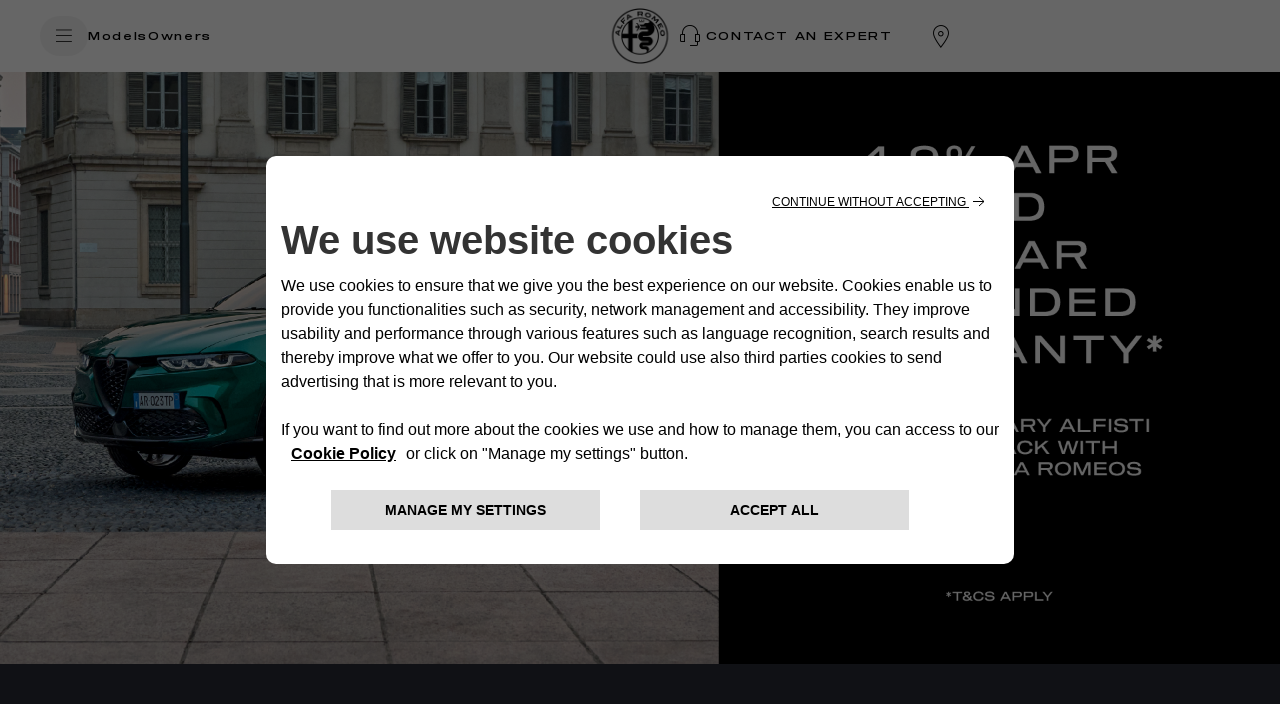

--- FILE ---
content_type: text/html;charset=utf-8
request_url: https://www.alfaromeo.ie/Alfa-Romeo-Offers/241-performance-recharged-electrified-offers
body_size: 14605
content:
<!DOCTYPE HTML>



<html lang="en-IE">
    <head>
    <meta charset="UTF-8"/>
    <title>241 Performance Recharged Electrified Offers | Alfa Romeo Ireland</title>
    
    

    <link rel="prefetch" href="/etc.clientlibs/alfa/clientlibs/clientlib-site-2022/resources/fonts/sequel100black-45-webfont.woff2" as="font" type="font/woff2" crossorigin/>
    <link rel="prefetch" href="/etc.clientlibs/alfa/clientlibs/clientlib-site-2022/resources/fonts/icomoon.woff" as="font" type="font/woff2" crossorigin/>

   <!--D1 Integration -->
	 
		
    
	<!-- End D1 Integration -->

    <!-- Twitter -->
    <meta content="summary_large_image" name="twitter:card"/>
    <meta name="twitter:domain"/>
    <meta content="@alfa_romeo" name="twitter:site"/>
    <meta content="241 Performance Recharged Electrified Offers | Alfa Romeo Ireland" name="twitter:title"/>
    <meta name="twitter:description"/>
    <meta name="twitter:text:description"/>
    <meta content="@alfa_romeo" name="twitter:creator"/>
    <meta content="https://www.alfaromeo.ie" name="twitter:image"/>
    <meta content="https://www.alfaromeo.ie" name="twitter:image:src"/>

    <!-- Facebook Pinterest -->
    <meta content="https://www.alfaromeo.ie/Alfa-Romeo-Offers/241-performance-recharged-electrified-offers" property="og:url"/>
    <meta content="241 Performance Recharged Electrified Offers | Alfa Romeo Ireland" property="og:title"/>
    <meta property="og:description"/>
    <meta content="@alfa_romeo" property="og:site_name"/>
    <meta content="https://www.alfaromeo.ie" property="og:image"/>
    <meta content="website" property="og:type"/>
    <meta content="ie_en" property="og:locale"/>
    <meta name="template" content="page-content"/>
    <meta name="viewport" content="width=device-width, initial-scale=1"/>
    
    

    
    

    <!---Site Verification-->
    	

    

    
<link rel="canonical" href="https://www.alfaromeo.ie/Alfa-Romeo-Offers/241-performance-recharged-electrified-offers"/>

    
    

    
    
    
    

    

    
    
    

    
    

    
    

    <script>
	var globalVar = {
		'brand' : 'alfaromeo',
		'marketCode': '3873',
		'brandCode': 83
	};
    </script>

    <link rel="shortcut icon" href="/etc.clientlibs/alfa/clientlibs/clientlib-site-2022/resources/favicon/favicon.png"/>
    <link rel='apple-touch-icon' sizes='180x180' href='/etc.clientlibs/alfa/clientlibs/clientlib-site-2022/resources/favicon/apple-touch-icon-180x180.png'/>
    <link rel='icon' type='image/png' sizes='192x192' href='/etc.clientlibs/alfa/clientlibs/clientlib-site-2022/resources/favicon/android-chrome-192x192.png'/>

    <meta name="apple-mobile-web-app-capable" content="yes"/>
    <meta name="apple-mobile-web-app-status-bar-style" content="black"/>
    
    
        <style>
            .gdpr-cookie-recall-link {
                display: none !important;
            }
        </style>
    <link rel="stylesheet" type="text/css" href="https://cookielaw.emea.fcagroup.com/CookieLawProduct/resources/generatecss?key=1544"/></link>
    <script type="text/javascript" src="https://cookielaw.emea.fcagroup.com/CookieLawProduct/resources/generatejs?key=1544"></script>
    
    
    
    
        <!-- Google Tag Manager for mk -->
        
        
            <script> window.dataLayerFCA = window.dataLayerFCA || [];</script>
            <script>(function(w,d,s,l,i){w[l]=w[l]||[];w[l].push({'gtm.start': new Date().getTime(),event:'gtm.js'});var f=d.getElementsByTagName(s)[0], j=d.createElement(s),dl=l!='dataLayer'?'&l='+l:'';j.async=true;j.src='https://www.googletagmanager.com/gtm.js?id='+i+dl;f.parentNode.insertBefore(j,f);})(window,document,'script','dataLayerFCA','GTM-59X4WML');</script>
        

        <!--End Google Tag Manager for mk -->
    
    
    <script src="//assets.adobedtm.com/launch-EN0f42a4515733422993e3459e15089f00.min.js" async></script>
    
    
 

    
    <script type='text/javascript'>
    var digitalData ={
      "page" : {
          "attributes": {
            "internalSearch": {
                "postalCode": "",
                "term": ""
            },
            "style": "",
            "platform": {
                "device": "",
            }
          },
          "custom": {
            "formInteractionType": ""
          },
          "category" : {
             "pageType" : "alfa-romeo:ie",
             "primaryCategory" : "alfa-romeo:ie",
             "subCategory1" : "alfa-romeo:ie",
             "subCategory2" : "alfa-romeo:ie"
            },
          "component" : {
             "configurator" : {
                "attributeName" : "",
                "colors" : "",
                "options" : "",
                "stepName" : "",
                "stepNumber" : "",
                "trim" : "",
                "engine" : "",
                "completePrice" : ""
             },
             "dealerSearch" : {
                "criteria" : "",
                "dealerID" : ""
             },
             "form" : {
                "brochureDeliveryMethod" : "",
                "contactMethod" : "",
                "leadType" : "",
                "models" : "",
                "nameType" : "",
                "purchaseTimeframe" : "",
                "stepName" : "",
                "transactionID" : ""
             },
             "paymentCalc" : {
                "amtFinanced" : "",
                "downPayment" : "",
                "mileage" : "",
                "monthlyPayment" : "",
                "msrp" : "",
                "purchaseType" : "",
                "term" : "",
                "tradeIn" : ""
             },
             "inventorySearch" : {
                "vechicleCondition" : "",
                "filterList" : "",
                "numberOfVehicles" : ""
             }
            },
          "pageInfo" : {
            "countryCode" : "ie",
            "interactionMethod" : "",
            "language" : "en",
            "linkName" : "",
            "linkType" : "",
            "mobileSiteType" : "",
            "orientation" : "",
            "pageName" : "alfa-romeo:ie",
            "postalCode" : "",
            "dealerID" : "",
            "sysEnv" : "",
            "vehicleBrand" : "alfa\u002Dromeo",
            "vehicleModel" : "",
            "vehicleModelName" : "",
            "vehicleTrim" : "",
            "vehicleID" : "083",
            "rangeModels":"testrange",
            "vehicleYear" : "",
            "businnessArea" : "",
            "tabName": "",
            "mediaCampaignID": "",
            "mktgCampaignID": "0",
            "offerIncentiveID": "",
            "source": "",
            "siteType": "web corporate",
            "assetOwner": "brand",
            "businessArea": "sales",
            "url": "",
            "referrer": "",
            "visitorID": "",
            "vehicleCategory": "",
            "vehicleEngine": "",
            "pageTarget": "" 
        }
    }
};
var breakpoint = 768;
if (window.innerWidth < breakpoint) {
         digitalData.page.attributes.platform.device = "mobile";
		 } else {
		 digitalData.page.attributes.platform.device = "desktop";
		 }
    </script>

    <script>
        document.addEventListener('DOMContentLoaded', function() {
        var breakpoint = 768;
        if ($(window).width() < breakpoint) {
        digitalData.page.pageInfo.sysEnv = "mobile";
        } else {
        digitalData.page.pageInfo.sysEnv = "desktop";
        }
        digitalData.page.attributes.platform.device = digitalData.page.pageInfo.sysEnv;
        });
    </script>

    

    
    
    
    <script>
    var apiKey="IeS\u002DuYFIQaucbnlVQfogsQwmGDy1t6aSI1p1D3UTPmE";
	var lblZoomDesktop="Utilizza CTRL + scorrimento per eseguire lo zoom della mappa";
	var lblZoomMobile="Utilizza due dita per spostare la mappa";
    var enableHereMap= true;
    var enableHereMapMainDealerLocator= true;
    var dealerLocatorGoogleMapURL = "https://maps.googleapis.com/maps/api/js?key=AIzaSyDA-4jtF8XCaHeKP-u_MWdda_hynf4sahg";
    var mapType = "";
    var googleMapApiKey = "AIzaSyDA-4jtF8XCaHeKP-u_MWdda_hynf4sahg";
    var woosMapApiKey = "woos-b12aac5d-7d8d-36af-9237-523dc6cf2ba6";

    //LABELS DEALER LOCATOR
    var dealerLocatorConfig = {
        "startLat": "41.87194",
        "startLng": "12.56738",
        "locatorMarket": "3873",
        "radius": 120,
        "startZoomLevel": 10,
        "afterSearchZoomLevel": 12,
        "zoomMapOnRemoveDistance": 12,
        "zoomMapOnCalculateDistance": 12,
        "zoomMapOnAutocomplete": 12,
        "zoomMapOnSelect": 12,
        "locatorBrand": "83",
        "funcAjaxCall": "finddealerxml",
        "countryCodeOverride": ["IRL"],
        "disableMoparUrl": false,
        "noResultsMessage":"",
        "checkbox":[],
        "smyorg" : "0",
        "telephoneField": ""
    };

    var search_on_map_hover_label_dealer_locator = "";
    var dealers_endpoint = "https:\/\/dealerlocator.fiat.com\/geocall\/RestServlet";
    var visualizationOptions = {province: true};
    var freespeePhoneLeadChannel = "";
    </script>

    
    <script>
        var message =
{
"text_below_button": "* Campo obbligatorio",
"placeholder_nome": "Nome*",
"placeholder_cognome": "Cognome*",
"placeholder_Email": "Email*",
"placeholder_Conferma_mail": "Conferma email*",
"placeholder_cellulare": "Cellulare*",
"placeholder_cap": "CAP*",
"placeholder_address": "CAP o indirizzo*",
"placeholder_formAddress": "Via",
"placeholder_city": "Città",
"placeholder_TITLE_PERSON": "Titolo*",
"placeholder_piva": "Partita IVA*",
"placeholder_PIVA_VALUE": "Partita IVA*",
"placeholder_fleetVehicles": "Vetture flotta*",
"placeholder_APPOINTMENTNOTES": "A che ora vuoi essere chiamato?",
"placeholder_COMMUNICATIONCHANNEL": "Canale preferito di contatto",
"placeholder_company": "Nome dell'azienda*",
"mandatory_field": "Campo obbligatorio",
"invalid_name": "Nome non valido",
"invalid_company": "Nome dell'azienda non valido",
"invalid_surname": "Cognome non valido",
"success": "Corretto",
"invalid_second_surname": "Secondo Cognome non valido",
"invalid_email": "Email non valida",
"invalid_confirm_email": "I campi Email non coincidono",
"invalid_number_phone": "Cellulare non valido",
"invalid_code_zip": "CAP o indirizzo non valido",
"invalid_vatnumber": "Partita IVA non valida",
"button_send": "INVIA",
"title_select_models": "Modelli*",
"info_request": "Stai chiedendo un ",
"info_request_end": " per <strong>",
"address_error_message": "CAP o indirizzo obbligatorio",
"address_number_error_message": "Inserisci il numero civico",
"placeholder_message": "Messaggio",
"placeholder_secondsurname": "2° Cognome",
"label_clickToCall": "CHIAMA LA CONCESSIONARIA",
"label_send_form": "Oppure compila il form",
"invalid_brand": "indicaci quali sono i contenuti che vuoi vedere per primi",
"invalid_autocomplete_zip": "Selezionare un indirizzo valido",
"other_models": "Altro",
"select_models": "Seleziona",
"conf_message":"Clicca qui per visualizzare la quotazione inviata all’utente",
"success": "Corretto",
"invalid_second_surname": "Secondo Cognome non valido", 
"placeholder_COMMUNICATIONCHANNEL": "Canale preferito di contatto",
"placeholder_Email_destinatario": "Email*",
"placeholder_nome_destinatario": "Nome*",
"label_destinatario": "DESTINATARIO",
"label_mittente": "MITTENTE",
"invalid_name_destinatario": "Nome non valido",
"invalid_email_destinatario": "Email non valida",
"cc_object_mail":"Ti ho inviato la mia configurazione Alfa Romeo",
"lbl_zoom_desktop":"Utilizza CTRL + scorrimento per eseguire lo zoom della mappa",
"lbl_zoom_mobile":"Utilizza due dita per spostare la mappa",
 "channel_info":"Scegliendo 'Videochiamata' sarai contattato per organizzare un appuntamento virtuale e potrai vivere la stessa esperienza dello showroom comodamente da casa tua!",
};
        var dealerMessage =
{
"title": "Seleziona uno dei nostri concessionari",
"new_cap": "Inserisci un CAP per effettuare la ricerca",
"no_dealer": "Nessun Concessionario trovato",
"nome": "Nome Concessionario",
"indirizzo": "Indirizzo",
"distanza": "Distanza",
"GAQ": "Richiedi preventivo",
"TD": "Prenota",
"KMI": "Tienimi informato",
"select_dealer": "Seleziona Dealer"
};
        var formLabel = 
{
"newStepMessage":{
               				   					  "section-models": "Modello",
                                                  "section-anagraphic": "I tuoi dati",
                                                  "section-anagraphic-models": "I tuoi dati",
                                                  "section-dealer": "Concessionaria",
                                                  "section-thankyou": ""
                   				   },
"stepMessage":{
"section-models": "Modello",
"section-anagraphic": "I tuoi dati",
"section-anagraphic-models": "I tuoi dati",
"section-dealer": "Concessionaria",
"section-thankyou": ""
},
"piva": {
"QuestionLabel": "Hai una Partita IVA?",
"YesLabel": "Si",
"NoLabel": "No"
},
                                   "vpermuta": {
                                                  "QuestionLabel": "Hai una vettura da dare in permuta o rottamare?*",
                                                  "YesLabel": "Si",
                                                  "NoLabel": "No",
                                                  "AltroLabel": "Altro",
												  "auto_brand": "Marca auto posseduta",
												  "auto_model": "Modello vettura posseduta",
												  "auto_year": "Immatricolazione vettura posseduta"
                                   },
"form-models-list": {
"selectModels": "Scegli il modello che ti interessa",
"go": "Prosegui"
},
"title-form": {
"AnagraficText": "Compila con i tuoi dati",
 "AnagraficNLText": "Iscriviti e resta in contatto con noi: riceverai la nostra newsletter che ti aggiorna in anteprima su news, offerte, promozioni e tanto altro ancora.",
 "AnagraficKMIText": "Resta aggiornato: riceverai aggiornamenti sul nuovo modello.",
 "model_choose_lbl": "Hai scelto:",
"AnagraficSCText": " La tua configurazione è stata salvata correttamente. Potrai riprenderla e  modificarla in un secondo momento con il codice Alfa Romeo per creare il look perfetto per la tua",
"AnagraficSCText_2": ".",
"LabelCode":"IL TUO ALFA ROMEO CODE E'",
"AnagraficSHText": "Condividi la configurazione della tua",
"AnagraficSHText_2": "perfetta con i tuoi amici!",
},
"submit":
{
"send": "Invia"
},
"fleet": {
										"FleetSizeLabel": "Dimensione flotta*",
										"Size1": "1-19",
										"Size2": "20-49",
										"Size3": "50+"
									},
"vehicle_permutation":
{
"you_have": "Hai una vettura da dare in permuta o rottamare?*",
"auto_brand": "Marca auto posseduta",
"auto_model": "Modello vettura posseduta",
"auto_year": "Immatricolazione vettura posseduta",
"yes_label": "Si",
"no_label": "No"
},
"hp-dealerlocator":
{
"dealer_title": "Seleziona uno dei nostri concessionari",
"dealer_new_cap": "Inserisci un <strong>CAP</strong> per effettuare la ricerca",
"dealer_update": "AGGIORNAMENTO",
"dealer_select_map": "SELEZIONA MAPPA",
"dealer_list": "VISUALIZZA LISTA",
"dealer_no_dealer": "Nessun Concessionario trovato",
"dealer_closeMap": "Chiudi mappa",
"dealer_openMap": "Apri mappa"
},
 "new-dealer-locator":
   {
	  "dealer_title": "Seleziona uno dei nostri concessionari",
	  "dealer_new_cap": "Inserisci un <strong>CAP</strong> per effettuare la ricerca",
	  "dealer_select_map": "SELEZIONA MAPPA",
	  "dealer_list": "VEDI LISTA",
	  "dealer_no_dealer": "Nessun Concessionario trovato",
	  "dealer_closeMap": "Chiudi mappa",
	  "dealer_openMap": "Apri mappa",
	  "dealer_update": "Ripeti la ricerca qui",
          "placeholder_field_address":"Inserisci un CAP o indirizzo",
	  "select_dealer_cta": "Seleziona",
	  "booking_dealer_cta": "Online Booking",
	  "call_dealer_cta": "Chiama ora",
"servizi":"Servizi: Business Center",
	  "dealer_distance": "Distanza",
          "dealer_search_error":"Non abbiamo trovato alcuna concessionaria con l'indirizzo inserito. Digita un nuovo indirizzo o naviga la mappa per ripetere la ricerca. "

   },
									"model": 
									{ 
										"ChangeModel": "Cambia modello", 
									},

								   "dealer":
								   {
									 "ChangeDealer": "Cambia concessionaria",
								   },
									"multiple_next": 
									{
										"next": "AVANTI",
									},
                                                                        "urls":
                                                                        {
                                                                                "baseUrlPdf": "http://www.jeep-official.it/NS_Configuration/jeep/it/it_jeep_"
                                                                         }
};
var select =
{
"Option":
{
"Option_1": "",
"Option_2": "Sig.",
"Option_3": "Sig.ra"
},
};
var tabName =
{
"TD": "Test drive",
"GAQ": "Preventivo",
"NLF": "News Letter",
"NL": "News Letter",
"KMI": "Tienimi informato",
"RI": "Richiesta Informazioni",
"GAB": "Richiesta Brouchure"
};

var privacyMessage =
					{
						
								"#informative_1#": "CONSENSO",
								"#informative_2#": "Letta l'",
								"#informative_3#": "<ins>informativa privacy</ins> ",
								"#informative_4#": "https://staticpromo.fiat.com/privacy/IT/informative-it.html?brand=alfaromeo",
								"#informative_5#": "Acconsento",
								"#informative_6#": "Non acconsento",
								"#informative_7#": "alle attività di marketing",
								"#informative_8#": "al trattamento dei miei dati personali da parte di FCA Italy S.p.A. per le finalità di marketing di cui al punto c) dell’informativa, con modalità cartacee, automatizzate o elettroniche e, in particolare, a mezzo posta ordinaria o email, telefono (es. chiamate automatizzate, SMS, MMS), fax e qualsiasi altro canale informatico (es. siti web, mobile app).",
								"#informative_11#": "alle attività di profilazione",
								"#informative_12#": "al trattamento dei miei dati personali da parte di FCA Italy S.p.A. per analizzare le mie preferenze e ricevere comunicazioni commerciali personalizzate, di cui al punto d) dell’informativa.",
								"#informative_13#": "Acconsento",
								"#informative_14#": "Non acconsento",
								"#informative_15#": "alla comunicazione dei dati a terzi per loro attività di marketing",
								"#informative_16#": "alla comunicazione dei miei dati personali a società connesse o collegate a FCA Italy S.p.A., nonché a società partner della stessa appartenenti ai settori automobilistico, finanziario, assicurativo e delle telecomunicazioni, che li potranno trattare per le finalità di marketing di cui al punto e) dell’informativa, con modalità cartacee, automatizzate o elettroniche e, in particolare, a mezzo posta ordinaria o email, telefono (es. chiamate automatizzate, SMS, MMS), fax e qualsiasi altro canale informatico (es. siti web, mobile app).",
								"#informative_17#": "Acconsento",
								"#informative_18#": "Non acconsento"
																
							
					};
var selectChannel =
{
"Channel":
	{
		"Option_1": "",
                "Option_2": "Videochiamata|V",
                "Option_3": "Telefono|T",
	
	},
};
        var typ_message =
                   {
                       "typ_message":
                              {
                                  "titolo_box_1": "Grazie ",
                                  "titolo_box_2": " per il tuo interesse",
                                  "titolo_box_3": "La tua richiesta è stata inoltrata alla concessionaria: ",
                                  "titolo_box_4": "Sarai contattato al più presto",
                                  "button_box_default": "Homepage",
				  "button_box_home": "Homepage",
				  "button_box_model": "Scopri di più",
                                  "titolo_box_1_tp_gaq": "Richiesta brochure",
                                  "titolo_box_2_tp_gaq": "andata a buon fine",
                                  "testo_box_3_tp_gaq": "Riceverai un'email, all'indirizzo da te indicato, con il link dal quale scaricare la tua brochure",
                                  "test_box_4_tp_gaq": "Prosegui il viaggio alla scoperta di ",
                                  "test_box_5_tp_gaq": ", ti basta un click per saperne di più: farla tua non è mai stato così semplice",
                                  "button_box_tp_gaq_rp": "Richiedi un preventivo",
				  "button_box_tp_gaq_td": "Prenota un test drive",
				  "button_box_tp_gaq_continue_on_model": "Continua a scoprire",
								  "keep_browsing": "Ritorna al sito Alfa Romeo"
                              },
							  "CTA": {
								
								"TD": {
								  "buttons":[{
									 	"position": 1,
										"tag":"quote",
										"text":"i nostri consulenti di vendita riceveranno la tua richiesta",
										"textFleet":"il nostro personale di vendita riceverà la tua richiesta",
										"url":"",
										"cta":"",									
									  },
									  {
										"position": 2,
										"tag":"calendar",
										"text":"verrai contattato per fissare il tuo appuntamento",
										"url":"",
										"cta":"",
									  },
									  {
										"position": 3,
										"tag":"testdrive",
										"text":"proverai il tuo veicolo Alfa Romeo su strada",
										"url":"",
										"cta":"",
									  }],
								  
								  "keep_browsing": "Prossimi passi:",
								},
								
								"GAQ": {
								 "buttons":[{
									 	"position": 1,
										"tag":"quote",
										"text":"la concessionaria riceverà la tua richiesta",
										"textFleet":"il nostro personale di vendita riceverà la tua richiesta",
										"url":"",
										"cta":"",									
									  },
									  {
										"position": 2,
										"tag":"calendar",
										"text":"verrai contattato per fissare il tuo appuntamento",
										"url":"",
										"cta":"",
									  },
									  {
										"position": 3,
										"tag":"discoverdealers",
										"text":"potrai scoprire il tuo modello Alfa Romeo e ricevere un preventivo personalizzato",
										"url":"",
										"cta":"",
									  }],
								   "keep_browsing": "Prossimi passi:",
								},
								"NL": {
								"buttons":[{
								 
									"position": 1,
									"tag":"configurator",
									"text":"configurare subito la tua prossima Alfa Romeo",
									"url":"https://www.alfaromeo.it/configuratore/",
									"cta":"Configura",
									
								},
								{
									"position": 2,
					                "tag":"news",
					                "text":"scoprire tutte le promozioni disponibili in questo momento",
					                "url":"https://www.alfaromeo.it/offerte",
					                "cta":"Promozioni",
								  },
								  {
									"position": 3,
									"tag":"hp",
									"text":"continuare il tuo viaggio nel mondo Alfa Romeo",
									"url":"https://www.alfaromeo.it/",
									"cta":"Homepage",
								 },
								 // {
									// "position": 4,
									// "tag":"discoverpromotions",
									// "text":"Discover all promotions",
									// "url":"https://www.jeep-official.it/",
									// "cta":"TORNA ALLA HOME",
								 //  }
								  ],
								 
								  "keep_browsing": "Mentre aspetti di leggere la tua prima newsletter, puoi:",
								
								},
								"GAB": {
								"buttons":[{
								  
									"position": 1,
									"tag":"brochure",
									"text":"scaricare subito la brochure che hai richiesto. Riceverai anche via email il link per scaricarla in seguito",
									"url":"https://www.alfaromeo.it/brochure-download",
									"cta":"Download",
									
								  },
								  {
									"position": 2,
									"tag":"discovermodels",
									"text":"scoprire le brochure di tutti gli altri modelli Alfa Romeo",
									"url":"https://www.alfaromeo.it/brochure-download",
									"cta":"Scopri di più",
								  },
								 {
									"position": 3,
									"tag":"discoverpromotions",
									"text":"scoprire tutte le promozioni disponibili in questo momento!",
									"url":"https://www.alfaromeo.it/offerte",
									"cta":"Promozioni",
								  }],
								  "keep_browsing": "Adesso puoi:",						
								},
								"GAB_LEAD": {
								"buttons":[{
								  
									"position": 1,
									"tag":"brochure",
									"text":"scaricare subito la brochure che hai richiesto. Riceverai anche via email il link per scaricarla in seguito",
									"url":"https://www.alfaromeo.it/brochure-test-drive-preventivo#brochure",
									"cta":"Download",
									
								  },
								  {
									"position": 2,
									"tag":"discovermodels",
									"text":"scoprire le brochure di tutti gli altri modelli Fiat",
									"url":"https://www.alfaromeo.it/brochure-test-drive-preventivo#brochure",
									"cta":"Scopri di più",
								  },
								 {
									"position": 3,
									"tag":"discoverpromotions",
									"text":"scoprire tutte le promozioni disponibili in questo momento!",
									"url":"https://www.alfaromeo.it/offerte",
									"cta":"Promozioni",
								  }],
								  "keep_browsing": "Adesso puoi:",						
								},
								"KMI": {
								 
								  "buttons":[{
								 
										"position": 1,
										"tag":"",
										"text":"",
										"url":"",
										"cta":"",
										
									},
									{
										"position": 2,
										"tag":"hp",
										"text":"continua il tuo viaggio nel mondo Alfa Romeo",
						                "url":"https://www.alfaromeo.it",
						                "cta":"Homepage",
									  },
									  {
										"position": 3,
										"tag":"",
										"text":"",
										"url":"",
										"cta":"",
									 }],
								  
									  "keep_browsing": "",
					
								},
								"RI": {
							
								   "buttons":[{
									 	"position": 1,
										"tag":"quote",
										"text":"i nostri consulenti riceveranno la tua richiesta",
										"textFleet":"il nostro personale di vendita riceverà la tua richiesta",
										"url":"",
										"cta":"",									
									  },
									  {
										"position": 2,
										"tag":"calendar",
										"text":"verrai contattato per fissare il tuo appuntamento",
										"url":"",
										"cta":"",
									  },
									  {
										"position": 3,
										"tag":"discoverdealers",
										"text":"potrai scoprire il tuo veicolo Alfa Romeo",
										"url":"",
										"cta":"",
									  }],
								  "keep_browsing": "Prossimi passi:",
								}
								
								
							}
						
					
					};
        var eloquaThankyouPageCTADefaultLink = "";
    </script>


    
    
    
    
    <script type="application/ld+json">
    {
        "@context": "http://schema.org",
        "@type": "Organization",
        "name": "Alfa Romeo,Alfa Romeo",
        "brand": {
            "@type": "Brand",
            "url": "https://www.alfaromeo.ie",
            "logo": "https://www.alfaromeo.ie/content/dam/alfa/2022/asset.jpg",
            "name": ""
        },
        "foundingDate": "1910-06-24",
        "logo": "https://www.alfaromeo.ie/content/dam/alfa/2022/asset.jpg",
        "url": "https://www.alfaromeo.ie",
        "sameAs": []
    }
    </script>
    

    
    
    

    
    



	<link rel="stylesheet" href="/etc.clientlibs/stellantis-d2-core/clientlibs/stellantis-global-styles/alfa/theme.8afa89f65c5fa2c6e074aca80237888b.css" type="text/css"/>
    
	<link rel="stylesheet" href="/etc.clientlibs/stellantis-d2-core/clientlibs/stellantis-reuse/core/global-reuse.b55a7e367c6c1122aed4237ddf2f4c0f.css" type="text/css"/>
	<link rel="stylesheet" href="/etc.clientlibs/alfa/clientlibs/clientlib-site-2022.min.5145fcac866e48b6771dd53b8f293957.css"/>
    

    
        
    
         <script defer src="/etc.clientlibs/alfa/clientlibs/clientlib-site-2022-chunks/core-fw.min.cc3288723b197c609cc9e6c350616554.js"></script>
<script defer src="/etc.clientlibs/stellantis-d2-core/clientlibs/stellantis-reuse-fw/core/global-reuse-fw.min.974d2d8916c1c98789e16c37ad6acba6.js"></script>

    
    
    
    
<link rel="stylesheet" href="/etc.clientlibs/stellantis-whitelabel/clientlibs/theme/alfa.lc-1762359559145-lc.min.css" type="text/css">
<link rel="stylesheet" href="/etc.clientlibs/stellantis-whitelabel/clientlibs/Design-system/alfa.lc-1762359556897-lc.min.css" type="text/css">




    
    
    <!-- Google Tag Manager -->
    
    <!-- End Google Tag Manager -->
    
    
    
    

    <script>
        dataLayer = window['dataLayer']||[];
    </script>
 
    <script>
    var dataLayer = window['dataLayer']||[];    
    dataLayer.push({    
    "brand":"alfa-romeo",
    "language": "en",
    "country": "ie",
    "rumTarget": ""
    });
    </script>
 
    <script>
    var RationalizedForms = {};
    RationalizedForms.formIntegrationEndpoint = "";
    RationalizedForms.saveAndShareEndpoint = "";
    </script>
    
    
        
    
</head>
    <body class="content-page default-page page basicpage">
          
        
        
        
            
            
                <!-- Google Tag Manager (noscript) -->
                <noscript>
                    <iframe src="https://www.googletagmanager.com/ns.html?id=GTM-59X4WML" height="0" width="0" style="display:none;visibility:hidden"></iframe>
                </noscript>
                <!-- End Google Tag Manager (noscript) -->
            
        
        
        
        
            




            



            <div class="root-container">

    
    
    
    
        
        <header class="ID01-XfHeader"><div class="ID01-XfHeader-xf"><div class="xfpage">
<meta name="viewport" content="width=device-width, initial-scale=1, shrink-to-fit=no"/>

<!--Adding brand specific style changes-->

    
    
    
    
     
    
    
    
    
    
        
            
    



        
    
    
        
            
    



        
        
    



    

	
	
    
    
    
    




    
    
    
    <div class="xf-root-container">
        
        <div class="xf-main-container">

    
    
    
    <div class="xf-main-container-ct">
        
        <div class="ID00-Header">
  

     
         
         
             <div class="ID00-MegaMenuCardList">

</div>
<div class="ID00-MegaMenuCardList">

</div>

             
         
 
 



    
    <div data-app-wl="WlUnifiedHeader" data-props="{&#34;name&#34;:&#34;headercontainer&#34;,&#34;variation&#34;:&#34;whitelabel&#34;,&#34;theme&#34;:&#34;light&#34;,&#34;sticky&#34;:true,&#34;skipToContentText&#34;:&#34;SkiptoContentText&#34;,&#34;isRtl&#34;:false,&#34;skipToContextAnalytics&#34;:{&#34;analyticsEngine&#34;:&#34;none&#34;},&#34;skipToNavigationAnalytics&#34;:{&#34;dataGtmEvent&#34;:&#34;&#34;,&#34;dataGtmEventCategory&#34;:&#34;&#34;,&#34;dataGtmEventAction&#34;:&#34;&#34;,&#34;dataGtmEventLabel&#34;:&#34;&#34;,&#34;analyticsEngine&#34;:&#34;google&#34;},&#34;skipToNavigationText&#34;:&#34;SkiptoNavigationText&#34;,&#34;hamburgermenu&#34;:{&#34;name&#34;:&#34;hamburgermenu&#34;,&#34;hamburgerIconOpen&#34;:&#34;O-BurgerMenu&#34;,&#34;hamburgerIconClose&#34;:&#34;O-CloseSmall&#34;,&#34;theme&#34;:&#34;light&#34;,&#34;rightArrowIcon&#34;:&#34;O-ArrowRight&#34;,&#34;mobileBackArrowIcon&#34;:&#34;O-ChevronLeftLarge&#34;,&#34;desktopBackArrowIcon&#34;:&#34;&#34;,&#34;label&#34;:&#34;&#34;,&#34;enableCustomBackgroundStyles&#34;:false,&#34;hamburgerCloseAnalytics&#34;:{&#34;dataGtmEvent&#34;:&#34;uaevent&#34;,&#34;dataGtmEventCategory&#34;:&#34;WhiteLabel::Header::PrimaryNavigation&#34;,&#34;dataGtmEventAction&#34;:&#34;Close&#34;,&#34;dataGtmEventLabel&#34;:&#34;Menu&#34;,&#34;analyticsEngine&#34;:&#34;google&#34;},&#34;mobileBackArrowAnalytics&#34;:{&#34;dataGtmEvent&#34;:&#34;uaevent&#34;,&#34;dataGtmEventCategory&#34;:&#34;WhiteLabel::Header::PrimaryNavigation&#34;,&#34;dataGtmEventAction&#34;:&#34;Redirection::Internal&#34;,&#34;dataGtmEventLabel&#34;:&#34;back&#34;,&#34;analyticsEngine&#34;:&#34;google&#34;},&#34;desktopBackArrowAnalytics&#34;:{&#34;dataGtmEvent&#34;:&#34;uaevent&#34;,&#34;dataGtmEventCategory&#34;:&#34;WhiteLabel::Burger::PrimaryNavigation&#34;,&#34;dataGtmEventAction&#34;:&#34;Redirection::Internal&#34;,&#34;dataGtmEventLabel&#34;:&#34;back&#34;,&#34;analyticsEngine&#34;:&#34;google&#34;},&#34;analytics&#34;:{&#34;dataGtmEvent&#34;:&#34;uaevent&#34;,&#34;dataGtmEventCategory&#34;:&#34;WhiteLabel::Header&#34;,&#34;dataGtmEventAction&#34;:&#34;Display::Burger::Menu&#34;,&#34;dataGtmEventLabel&#34;:&#34;Menu&#34;,&#34;analyticsEngine&#34;:&#34;google&#34;},&#34;menu&#34;:[{&#34;categoryLabel&#34;:&#34;&#34;,&#34;menuVariation&#34;:&#34;model&#34;,&#34;openOnBurgerClick&#34;:false,&#34;showOnHeader&#34;:true,&#34;hasSubMenu&#34;:true,&#34;menuItem&#34;:{&#34;ctaText&#34;:&#34;Models&#34;,&#34;ctaAttributes&#34;:{&#34;textUnderline&#34;:false,&#34;textBold&#34;:false,&#34;iconLeft&#34;:&#34;&#34;,&#34;position&#34;:&#34;&#34;,&#34;iconRight&#34;:&#34;&#34;,&#34;size&#34;:&#34;&#34;,&#34;ctaText&#34;:&#34;&#34;,&#34;dataAppendQueryParams&#34;:false,&#34;dataQueryParams&#34;:&#34;&#34;,&#34;href&#34;:&#34;&#34;,&#34;target&#34;:&#34;&#34;,&#34;priority&#34;:&#34;&#34;,&#34;textHideOnDesktop&#34;:false,&#34;showTextOnHover&#34;:false,&#34;scrollTo&#34;:&#34;&#34;,&#34;hideOnMobile&#34;:false,&#34;authoredClassName&#34;:&#34;&#34;,&#34;ariaLabel&#34;:&#34;&#34;,&#34;analytics&#34;:{&#34;dataGtmEvent&#34;:&#34;&#34;,&#34;dataGtmEventCategory&#34;:&#34;&#34;,&#34;dataGtmEventAction&#34;:&#34;&#34;,&#34;dataGtmEventLabel&#34;:&#34;&#34;,&#34;analyticsEngine&#34;:&#34;google&#34;}},&#34;analytics&#34;:{&#34;dataGtmEvent&#34;:&#34;uaevent&#34;,&#34;dataGtmEventCategory&#34;:&#34;&#34;,&#34;dataGtmEventAction&#34;:&#34;Display::Menu&#34;,&#34;dataGtmEventLabel&#34;:&#34;Models&#34;,&#34;analyticsEngine&#34;:&#34;google&#34;}},&#34;name&#34;:&#34;whitelabelmodelmenu&#34;,&#34;withFilters&#34;:true,&#34;hideMultiModelEngineTags&#34;:false,&#34;columnVariation&#34;:&#34;one&#34;,&#34;allEnginesTitle&#34;:&#34;All&#34;,&#34;priceLabel&#34;:&#34;&#34;,&#34;currencySymbol&#34;:&#34;€&#34;,&#34;currencyPosition&#34;:&#34;prefix&#34;,&#34;wlSLendPoint&#34;:&#34;/wlcontroller.wlFlyoutDetails&#34;,&#34;brand&#34;:&#34;alfa&#34;,&#34;marketCode&#34;:&#34;ie&#34;,&#34;allEnginesTitleAnalytics&#34;:{&#34;dataGtmEvent&#34;:&#34;uaevent&#34;,&#34;dataGtmEventCategory&#34;:&#34;WhiteLabel::Burger::Models&#34;,&#34;dataGtmEventAction&#34;:&#34;Filter::EngineType&#34;,&#34;dataGtmEventLabel&#34;:&#34;All&#34;,&#34;analyticsEngine&#34;:&#34;google&#34;},&#34;b2bTagsMapping&#34;:[],&#34;modelBanner&#34;:{},&#34;engineTagsMapping&#34;:[{&#34;name&#34;:&#34;Hybrid&#34;,&#34;type&#34;:&#34;hybrid&#34;,&#34;analytics&#34;:{&#34;dataGtmEvent&#34;:&#34;uaevent&#34;,&#34;dataGtmEventCategory&#34;:&#34;WhiteLabel::Burger::Models&#34;,&#34;dataGtmEventAction&#34;:&#34;Filter::EngineType&#34;,&#34;dataGtmEventLabel&#34;:&#34;Hybrid&#34;,&#34;analyticsEngine&#34;:&#34;google&#34;}},{&#34;name&#34;:&#34;Full Electric&#34;,&#34;type&#34;:&#34;electric&#34;,&#34;analytics&#34;:{&#34;dataGtmEvent&#34;:&#34;uaevent&#34;,&#34;dataGtmEventCategory&#34;:&#34;WhiteLabel::Burger::Models&#34;,&#34;dataGtmEventAction&#34;:&#34;Filter::EngineType&#34;,&#34;dataGtmEventLabel&#34;:&#34;Full Electric&#34;,&#34;analyticsEngine&#34;:&#34;google&#34;}},{&#34;name&#34;:&#34;Plug-in-hybrid&#34;,&#34;type&#34;:&#34;plug-in-hybrid&#34;,&#34;analytics&#34;:{&#34;dataGtmEvent&#34;:&#34;uaevent&#34;,&#34;dataGtmEventCategory&#34;:&#34;WhiteLabel::Burger::Models&#34;,&#34;dataGtmEventAction&#34;:&#34;Filter::EngineType&#34;,&#34;dataGtmEventLabel&#34;:&#34;Plug-in-hybrid&#34;,&#34;analyticsEngine&#34;:&#34;google&#34;}},{&#34;name&#34;:&#34;Petrol&#34;,&#34;type&#34;:&#34;petrol&#34;,&#34;analytics&#34;:{&#34;dataGtmEvent&#34;:&#34;uaevent&#34;,&#34;dataGtmEventCategory&#34;:&#34;WhiteLabel::Burger::Models&#34;,&#34;dataGtmEventAction&#34;:&#34;Filter::EngineType&#34;,&#34;dataGtmEventLabel&#34;:&#34;Petrol&#34;,&#34;analyticsEngine&#34;:&#34;google&#34;}},{&#34;name&#34;:&#34;Diesel&#34;,&#34;type&#34;:&#34;diesel&#34;,&#34;analytics&#34;:{&#34;dataGtmEvent&#34;:&#34;uaevent&#34;,&#34;dataGtmEventCategory&#34;:&#34;WhiteLabel::Burger::Models&#34;,&#34;dataGtmEventAction&#34;:&#34;Filter::EngineType&#34;,&#34;dataGtmEventLabel&#34;:&#34;Diesel&#34;,&#34;analyticsEngine&#34;:&#34;google&#34;}}],&#34;modelTagMapping&#34;:[{&#34;pathQuery&#34;:&#34;patheq2025_tonale_engine-types_diesel&#34;,&#34;image&#34;:{&#34;source&#34;:&#34;aemDAM&#34;,&#34;desktopImg&#34;:&#34;/content/dam/alfa/ie/whitelabel/AR-menu-Figurini-Junior-RED.png&#34;,&#34;desktop2X&#34;:&#34;/content/dam/alfa/ie/whitelabel/AR-menu-Figurini-Junior-RED.png&#34;,&#34;mobileImg&#34;:&#34;/content/dam/alfa/ie/whitelabel/AR-menu-Figurini-Junior-RED.png&#34;,&#34;tabletImg&#34;:&#34;/content/dam/alfa/ie/whitelabel/AR-menu-Figurini-Junior-RED.png&#34;,&#34;alt&#34;:&#34;&#34;},&#34;analytics&#34;:{&#34;dataGtmEvent&#34;:&#34;uaevent&#34;,&#34;dataGtmEventCategory&#34;:&#34;WhiteLabel::Burger::Models&#34;,&#34;dataGtmEventAction&#34;:&#34;Redirection::Internal&#34;,&#34;dataGtmEventLabel&#34;:&#34;&#34;,&#34;analyticsEngine&#34;:&#34;google&#34;}},{&#34;pathQuery&#34;:&#34;patheq2025_tonale_engine-types_hybrid&#34;,&#34;image&#34;:{&#34;source&#34;:&#34;aemDAM&#34;,&#34;desktopImg&#34;:&#34;/content/dam/alfa/ie/whitelabel/AR-menu-Figurini-Giulia-RED.png&#34;,&#34;desktop2X&#34;:&#34;/content/dam/alfa/ie/whitelabel/AR-menu-Figurini-Tonale-VELOCE-RED.png&#34;,&#34;mobileImg&#34;:&#34;/content/dam/alfa/ie/whitelabel/AR-menu-Figurini-Giulia-RED.png&#34;,&#34;tabletImg&#34;:&#34;/content/dam/alfa/ie/whitelabel/AR-menu-Figurini-Giulia-RED.png&#34;,&#34;alt&#34;:&#34;&#34;},&#34;analytics&#34;:{&#34;dataGtmEvent&#34;:&#34;uaevent&#34;,&#34;dataGtmEventCategory&#34;:&#34;WhiteLabel::Burger::Models&#34;,&#34;dataGtmEventAction&#34;:&#34;Redirection::Internal&#34;,&#34;dataGtmEventLabel&#34;:&#34;&#34;,&#34;analyticsEngine&#34;:&#34;google&#34;}},{&#34;pathQuery&#34;:&#34;patheq2025_giulia_engine-types_diesel&#34;,&#34;image&#34;:{&#34;source&#34;:&#34;aemDAM&#34;,&#34;desktopImg&#34;:&#34;/content/dam/alfa/ie/whitelabel/AR-menu-Figurini-Giulia-RED.png&#34;,&#34;desktop2X&#34;:&#34;/content/dam/alfa/ie/whitelabel/AR-menu-Figurini-Giulia-RED.png&#34;,&#34;mobileImg&#34;:&#34;/content/dam/alfa/ie/whitelabel/AR-menu-Figurini-Giulia-RED.png&#34;,&#34;tabletImg&#34;:&#34;/content/dam/alfa/ie/whitelabel/AR-menu-Figurini-Giulia-RED.png&#34;,&#34;alt&#34;:&#34;&#34;},&#34;analytics&#34;:{&#34;dataGtmEvent&#34;:&#34;uaevent&#34;,&#34;dataGtmEventCategory&#34;:&#34;WhiteLabel::Burger::Models&#34;,&#34;dataGtmEventAction&#34;:&#34;Redirection::Internal&#34;,&#34;dataGtmEventLabel&#34;:&#34;&#34;,&#34;analyticsEngine&#34;:&#34;google&#34;}},{&#34;pathQuery&#34;:&#34;patheq2025_stelvio_engine-types_diesel&#34;,&#34;image&#34;:{&#34;source&#34;:&#34;aemDAM&#34;,&#34;desktopImg&#34;:&#34;/content/dam/alfa/ie/whitelabel/AR-menu-Figurini-Stelvio-Veloce-RED.png&#34;,&#34;desktop2X&#34;:&#34;/content/dam/alfa/ie/whitelabel/AR-menu-Figurini-Stelvio-Veloce-RED.png&#34;,&#34;mobileImg&#34;:&#34;/content/dam/alfa/ie/whitelabel/AR-menu-Figurini-Stelvio-Veloce-RED.png&#34;,&#34;tabletImg&#34;:&#34;/content/dam/alfa/ie/whitelabel/AR-menu-Figurini-Stelvio-Veloce-RED.png&#34;,&#34;alt&#34;:&#34;&#34;},&#34;analytics&#34;:{&#34;dataGtmEvent&#34;:&#34;uaevent&#34;,&#34;dataGtmEventCategory&#34;:&#34;WhiteLabel::Burger::Models&#34;,&#34;dataGtmEventAction&#34;:&#34;Redirection::Internal&#34;,&#34;dataGtmEventLabel&#34;:&#34;&#34;,&#34;analyticsEngine&#34;:&#34;google&#34;}}],&#34;subModelTagMapping&#34;:[{&#34;engineTags&#34;:[&#34;hybrid&#34;,&#34;electric&#34;],&#34;name&#34;:&#34;Junior&#34;,&#34;pathQuery&#34;:&#34;patheq2025_tonale_engine-types_diesel_trims_giulia-sprint&#34;,&#34;legacyText&#34;:&#34;&#34;,&#34;link&#34;:{&#34;textUnderline&#34;:false,&#34;textBold&#34;:false,&#34;iconLeft&#34;:&#34;&#34;,&#34;position&#34;:&#34;center&#34;,&#34;iconRight&#34;:&#34;&#34;,&#34;size&#34;:&#34;&#34;,&#34;ctaText&#34;:&#34;Learn more&#34;,&#34;dataAppendQueryParams&#34;:false,&#34;dataQueryParams&#34;:&#34;&#34;,&#34;href&#34;:&#34;https://www.alfaromeo.ie/models/alfa-romeo-junior-elettrica&#34;,&#34;target&#34;:&#34;_self&#34;,&#34;priority&#34;:&#34;&#34;,&#34;textHideOnDesktop&#34;:false,&#34;showTextOnHover&#34;:false,&#34;scrollTo&#34;:&#34;&#34;,&#34;hideOnMobile&#34;:false,&#34;authoredClassName&#34;:&#34;&#34;,&#34;ariaLabel&#34;:&#34;&#34;,&#34;analytics&#34;:{&#34;dataGtmEvent&#34;:&#34;uaevent&#34;,&#34;dataGtmEventCategory&#34;:&#34;WhiteLabel::Burger::Models&#34;,&#34;dataGtmEventAction&#34;:&#34;Redirection::Showroom&#34;,&#34;dataGtmEventLabel&#34;:&#34;&#34;,&#34;analyticsEngine&#34;:&#34;google&#34;}},&#34;image&#34;:{&#34;source&#34;:&#34;aemDAM&#34;,&#34;desktopImg&#34;:&#34;/content/dam/alfa/ie/whitelabel/AR-menu-Figurini-Junior-RED.png&#34;,&#34;desktop2X&#34;:&#34;/content/dam/alfa/ie/whitelabel/AR-menu-Figurini-Junior-RED.png&#34;,&#34;mobileImg&#34;:&#34;/content/dam/alfa/ie/whitelabel/AR-menu-Figurini-Junior-RED.png&#34;,&#34;tabletImg&#34;:&#34;/content/dam/alfa/ie/whitelabel/AR-menu-Figurini-Junior-RED.png&#34;,&#34;alt&#34;:&#34;/content/dam/alfa/ie/whitelabel/AR-menu-Figurini-Junior-RED.png&#34;}},{&#34;engineTags&#34;:[&#34;petrol&#34;],&#34;name&#34;:&#34;Giulia&#34;,&#34;pathQuery&#34;:&#34;patheq2025_giulia_engine-types_diesel_trims_giulia-benzina&#34;,&#34;legacyText&#34;:&#34;&#34;,&#34;link&#34;:{&#34;textUnderline&#34;:false,&#34;textBold&#34;:false,&#34;iconLeft&#34;:&#34;&#34;,&#34;position&#34;:&#34;&#34;,&#34;iconRight&#34;:&#34;&#34;,&#34;size&#34;:&#34;&#34;,&#34;ctaText&#34;:&#34;&#34;,&#34;dataAppendQueryParams&#34;:false,&#34;dataQueryParams&#34;:&#34;&#34;,&#34;href&#34;:&#34;/models/giulia&#34;,&#34;target&#34;:&#34;_self&#34;,&#34;priority&#34;:&#34;&#34;,&#34;textHideOnDesktop&#34;:false,&#34;showTextOnHover&#34;:false,&#34;scrollTo&#34;:&#34;&#34;,&#34;hideOnMobile&#34;:false,&#34;authoredClassName&#34;:&#34;&#34;,&#34;ariaLabel&#34;:&#34;&#34;,&#34;analytics&#34;:{&#34;dataGtmEvent&#34;:&#34;uaevent&#34;,&#34;dataGtmEventCategory&#34;:&#34;WhiteLabel::Burger::Models&#34;,&#34;dataGtmEventAction&#34;:&#34;Redirection::Showroom&#34;,&#34;dataGtmEventLabel&#34;:&#34;&#34;,&#34;analyticsEngine&#34;:&#34;google&#34;}},&#34;image&#34;:{&#34;source&#34;:&#34;aemDAM&#34;,&#34;desktopImg&#34;:&#34;/content/dam/alfa/ie/whitelabel/AR-menu-Figurini-Giulia-RED.png&#34;,&#34;desktop2X&#34;:&#34;/content/dam/alfa/ie/whitelabel/AR-menu-Figurini-Giulia-RED.png&#34;,&#34;mobileImg&#34;:&#34;/content/dam/alfa/ie/whitelabel/AR-menu-Figurini-Giulia-RED.png&#34;,&#34;tabletImg&#34;:&#34;/content/dam/alfa/ie/whitelabel/AR-menu-Figurini-Giulia-RED.png&#34;,&#34;alt&#34;:&#34;&#34;}},{&#34;engineTags&#34;:[&#34;diesel&#34;],&#34;name&#34;:&#34;Stelvio&#34;,&#34;pathQuery&#34;:&#34;patheq2025_stelvio_engine-types_diesel_trims_stelvio-diesel&#34;,&#34;legacyText&#34;:&#34;&#34;,&#34;link&#34;:{&#34;textUnderline&#34;:false,&#34;textBold&#34;:false,&#34;iconLeft&#34;:&#34;&#34;,&#34;position&#34;:&#34;&#34;,&#34;iconRight&#34;:&#34;&#34;,&#34;size&#34;:&#34;&#34;,&#34;ctaText&#34;:&#34;&#34;,&#34;dataAppendQueryParams&#34;:false,&#34;dataQueryParams&#34;:&#34;&#34;,&#34;href&#34;:&#34;/models/stelvio&#34;,&#34;target&#34;:&#34;_self&#34;,&#34;priority&#34;:&#34;&#34;,&#34;textHideOnDesktop&#34;:false,&#34;showTextOnHover&#34;:false,&#34;scrollTo&#34;:&#34;&#34;,&#34;hideOnMobile&#34;:false,&#34;authoredClassName&#34;:&#34;&#34;,&#34;ariaLabel&#34;:&#34;&#34;,&#34;analytics&#34;:{&#34;dataGtmEvent&#34;:&#34;uaevent&#34;,&#34;dataGtmEventCategory&#34;:&#34;WhiteLabel::Burger::Models&#34;,&#34;dataGtmEventAction&#34;:&#34;Redirection::Showroom&#34;,&#34;dataGtmEventLabel&#34;:&#34;&#34;,&#34;analyticsEngine&#34;:&#34;google&#34;}},&#34;image&#34;:{&#34;source&#34;:&#34;aemDAM&#34;,&#34;desktopImg&#34;:&#34;/content/dam/alfa/ie/whitelabel/AR-menu-Figurini-Stelvio-Veloce-RED.png&#34;,&#34;desktop2X&#34;:&#34;/content/dam/alfa/ie/whitelabel/AR-menu-Figurini-Stelvio-Veloce-RED.png&#34;,&#34;mobileImg&#34;:&#34;/content/dam/alfa/ie/whitelabel/AR-menu-Figurini-Stelvio-Veloce-RED.png&#34;,&#34;tabletImg&#34;:&#34;/content/dam/alfa/ie/whitelabel/AR-menu-Figurini-Stelvio-Veloce-RED.png&#34;,&#34;alt&#34;:&#34;&#34;}},{&#34;engineTags&#34;:[&#34;petrol&#34;,&#34;plug-in-hybrid&#34;],&#34;name&#34;:&#34;Tonale&#34;,&#34;pathQuery&#34;:&#34;patheq2025_tonale_engine-types_hybrid_trims_tonale-q4-ibrido-ricaricabile&#34;,&#34;legacyText&#34;:&#34;&#34;,&#34;link&#34;:{&#34;textUnderline&#34;:false,&#34;textBold&#34;:false,&#34;iconLeft&#34;:&#34;&#34;,&#34;position&#34;:&#34;&#34;,&#34;iconRight&#34;:&#34;&#34;,&#34;size&#34;:&#34;&#34;,&#34;ctaText&#34;:&#34;&#34;,&#34;dataAppendQueryParams&#34;:false,&#34;dataQueryParams&#34;:&#34;&#34;,&#34;href&#34;:&#34;/models/tonale&#34;,&#34;target&#34;:&#34;_self&#34;,&#34;priority&#34;:&#34;&#34;,&#34;textHideOnDesktop&#34;:false,&#34;showTextOnHover&#34;:false,&#34;scrollTo&#34;:&#34;&#34;,&#34;hideOnMobile&#34;:false,&#34;authoredClassName&#34;:&#34;&#34;,&#34;ariaLabel&#34;:&#34;&#34;,&#34;analytics&#34;:{&#34;dataGtmEvent&#34;:&#34;uaevent&#34;,&#34;dataGtmEventCategory&#34;:&#34;WhiteLabel::Burger::Models&#34;,&#34;dataGtmEventAction&#34;:&#34;Redirection::Showroom&#34;,&#34;dataGtmEventLabel&#34;:&#34;&#34;,&#34;analyticsEngine&#34;:&#34;google&#34;}},&#34;image&#34;:{&#34;source&#34;:&#34;aemDAM&#34;,&#34;desktopImg&#34;:&#34;/content/dam/alfa/ie/whitelabel/AR-menu-Figurini-Tonale-VELOCE-RED.png&#34;,&#34;desktop2X&#34;:&#34;/content/dam/alfa/ie/whitelabel/AR-menu-Figurini-Tonale-VELOCE-RED.png&#34;,&#34;mobileImg&#34;:&#34;/content/dam/alfa/ie/whitelabel/AR-menu-Figurini-Tonale-VELOCE-RED.png&#34;,&#34;tabletImg&#34;:&#34;/content/dam/alfa/ie/whitelabel/AR-menu-Figurini-Tonale-VELOCE-RED.png&#34;,&#34;alt&#34;:&#34;&#34;}}],&#34;tagCTAMapping&#34;:[],&#34;links&#34;:[{&#34;textUnderline&#34;:false,&#34;textBold&#34;:false,&#34;iconLeft&#34;:&#34;O-CloseSmall&#34;,&#34;position&#34;:&#34;&#34;,&#34;iconRight&#34;:&#34;O-CloseSmall&#34;,&#34;size&#34;:&#34;small&#34;,&#34;ctaText&#34;:&#34;CONTACT US&#34;,&#34;dataAppendQueryParams&#34;:false,&#34;dataQueryParams&#34;:&#34;&#34;,&#34;href&#34;:&#34;/contact-us&#34;,&#34;target&#34;:&#34;_self&#34;,&#34;priority&#34;:&#34;tertiary&#34;,&#34;textHideOnDesktop&#34;:false,&#34;showTextOnHover&#34;:false,&#34;scrollTo&#34;:&#34;&#34;,&#34;hideOnMobile&#34;:true,&#34;authoredClassName&#34;:&#34;&#34;,&#34;ariaLabel&#34;:&#34;&#34;,&#34;analytics&#34;:{&#34;dataGtmEvent&#34;:&#34;uaevent&#34;,&#34;dataGtmEventCategory&#34;:&#34;WhiteLabel::Burger::Models&#34;,&#34;dataGtmEventAction&#34;:&#34;Redirection::Internal&#34;,&#34;dataGtmEventLabel&#34;:&#34;CONTACT US&#34;,&#34;analyticsEngine&#34;:&#34;google&#34;}}]},{&#34;categoryLabel&#34;:&#34;&#34;,&#34;menuVariation&#34;:&#34;nomodel&#34;,&#34;openOnBurgerClick&#34;:false,&#34;showOnHeader&#34;:false,&#34;hasSubMenu&#34;:true,&#34;menuItem&#34;:{&#34;ctaText&#34;:&#34;Purchase&#34;,&#34;ctaAttributes&#34;:{&#34;textUnderline&#34;:false,&#34;textBold&#34;:false,&#34;iconLeft&#34;:&#34;&#34;,&#34;position&#34;:&#34;&#34;,&#34;iconRight&#34;:&#34;&#34;,&#34;size&#34;:&#34;&#34;,&#34;ctaText&#34;:&#34;&#34;,&#34;dataAppendQueryParams&#34;:false,&#34;dataQueryParams&#34;:&#34;&#34;,&#34;href&#34;:&#34;&#34;,&#34;target&#34;:&#34;&#34;,&#34;priority&#34;:&#34;&#34;,&#34;textHideOnDesktop&#34;:false,&#34;showTextOnHover&#34;:false,&#34;scrollTo&#34;:&#34;&#34;,&#34;hideOnMobile&#34;:false,&#34;authoredClassName&#34;:&#34;&#34;,&#34;ariaLabel&#34;:&#34;&#34;,&#34;analytics&#34;:{&#34;dataGtmEvent&#34;:&#34;&#34;,&#34;dataGtmEventCategory&#34;:&#34;&#34;,&#34;dataGtmEventAction&#34;:&#34;&#34;,&#34;dataGtmEventLabel&#34;:&#34;&#34;,&#34;analyticsEngine&#34;:&#34;google&#34;}},&#34;analytics&#34;:{&#34;dataGtmEvent&#34;:&#34;uaevent&#34;,&#34;dataGtmEventCategory&#34;:&#34;&#34;,&#34;dataGtmEventAction&#34;:&#34;Display::Menu&#34;,&#34;dataGtmEventLabel&#34;:&#34;Purchase&#34;,&#34;analyticsEngine&#34;:&#34;google&#34;}},&#34;subMenu&#34;:[{&#34;categoryLabel&#34;:&#34;&#34;,&#34;hasDetailedMenu&#34;:false,&#34;subMenuItem&#34;:{&#34;textUnderline&#34;:false,&#34;textBold&#34;:false,&#34;iconLeft&#34;:&#34;&#34;,&#34;position&#34;:&#34;&#34;,&#34;iconRight&#34;:&#34;&#34;,&#34;size&#34;:&#34;&#34;,&#34;ctaText&#34;:&#34;Get a Quote&#34;,&#34;dataAppendQueryParams&#34;:false,&#34;dataQueryParams&#34;:&#34;&#34;,&#34;href&#34;:&#34;https://www.alfaromeo.ie/request-an-estimate&#34;,&#34;target&#34;:&#34;_blank&#34;,&#34;priority&#34;:&#34;&#34;,&#34;textHideOnDesktop&#34;:false,&#34;showTextOnHover&#34;:false,&#34;scrollTo&#34;:&#34;&#34;,&#34;hideOnMobile&#34;:false,&#34;authoredClassName&#34;:&#34;&#34;,&#34;ariaLabel&#34;:&#34;&#34;,&#34;analytics&#34;:{&#34;dataGtmEvent&#34;:&#34;uaevent&#34;,&#34;dataGtmEventCategory&#34;:&#34;WhiteLabel::Burger::Purchase&#34;,&#34;dataGtmEventAction&#34;:&#34;Redirection::Internal&#34;,&#34;dataGtmEventLabel&#34;:&#34;&#34;,&#34;analyticsEngine&#34;:&#34;google&#34;}}},{&#34;categoryLabel&#34;:&#34;&#34;,&#34;hasDetailedMenu&#34;:false,&#34;subMenuItem&#34;:{&#34;textUnderline&#34;:false,&#34;textBold&#34;:false,&#34;iconLeft&#34;:&#34;&#34;,&#34;position&#34;:&#34;&#34;,&#34;iconRight&#34;:&#34;&#34;,&#34;size&#34;:&#34;&#34;,&#34;ctaText&#34;:&#34;Find a dealer&#34;,&#34;dataAppendQueryParams&#34;:false,&#34;dataQueryParams&#34;:&#34;&#34;,&#34;href&#34;:&#34;https://www.alfaromeo.ie/dealers-list&#34;,&#34;target&#34;:&#34;_blank&#34;,&#34;priority&#34;:&#34;&#34;,&#34;textHideOnDesktop&#34;:false,&#34;showTextOnHover&#34;:false,&#34;scrollTo&#34;:&#34;&#34;,&#34;hideOnMobile&#34;:false,&#34;authoredClassName&#34;:&#34;&#34;,&#34;ariaLabel&#34;:&#34;&#34;,&#34;analytics&#34;:{&#34;dataGtmEvent&#34;:&#34;uaevent&#34;,&#34;dataGtmEventCategory&#34;:&#34;WhiteLabel::Burger::Purchase&#34;,&#34;dataGtmEventAction&#34;:&#34;Redirection::Internal&#34;,&#34;dataGtmEventLabel&#34;:&#34;&#34;,&#34;analyticsEngine&#34;:&#34;google&#34;}}},{&#34;categoryLabel&#34;:&#34;&#34;,&#34;hasDetailedMenu&#34;:false,&#34;subMenuItem&#34;:{&#34;textUnderline&#34;:false,&#34;textBold&#34;:false,&#34;iconLeft&#34;:&#34;&#34;,&#34;position&#34;:&#34;&#34;,&#34;iconRight&#34;:&#34;&#34;,&#34;size&#34;:&#34;&#34;,&#34;ctaText&#34;:&#34;Book a Test Drive&#34;,&#34;dataAppendQueryParams&#34;:false,&#34;dataQueryParams&#34;:&#34;&#34;,&#34;href&#34;:&#34;https://www.alfaromeo.ie/test-drive&#34;,&#34;target&#34;:&#34;_blank&#34;,&#34;priority&#34;:&#34;&#34;,&#34;textHideOnDesktop&#34;:false,&#34;showTextOnHover&#34;:false,&#34;scrollTo&#34;:&#34;&#34;,&#34;hideOnMobile&#34;:false,&#34;authoredClassName&#34;:&#34;&#34;,&#34;ariaLabel&#34;:&#34;&#34;,&#34;analytics&#34;:{&#34;dataGtmEvent&#34;:&#34;uaevent&#34;,&#34;dataGtmEventCategory&#34;:&#34;WhiteLabel::Burger::Purchase&#34;,&#34;dataGtmEventAction&#34;:&#34;Redirection::Internal&#34;,&#34;dataGtmEventLabel&#34;:&#34;&#34;,&#34;analyticsEngine&#34;:&#34;google&#34;}}},{&#34;categoryLabel&#34;:&#34;&#34;,&#34;hasDetailedMenu&#34;:false,&#34;subMenuItem&#34;:{&#34;textUnderline&#34;:false,&#34;textBold&#34;:false,&#34;iconLeft&#34;:&#34;&#34;,&#34;position&#34;:&#34;&#34;,&#34;iconRight&#34;:&#34;&#34;,&#34;size&#34;:&#34;&#34;,&#34;ctaText&#34;:&#34;Offers&#34;,&#34;dataAppendQueryParams&#34;:false,&#34;dataQueryParams&#34;:&#34;&#34;,&#34;href&#34;:&#34;/Alfa-Romeo-Offers/251_offers&#34;,&#34;target&#34;:&#34;_self&#34;,&#34;priority&#34;:&#34;&#34;,&#34;textHideOnDesktop&#34;:false,&#34;showTextOnHover&#34;:false,&#34;scrollTo&#34;:&#34;&#34;,&#34;hideOnMobile&#34;:false,&#34;authoredClassName&#34;:&#34;&#34;,&#34;ariaLabel&#34;:&#34;&#34;,&#34;analytics&#34;:{&#34;dataGtmEvent&#34;:&#34;uaevent&#34;,&#34;dataGtmEventCategory&#34;:&#34;WhiteLabel::Burger::Purchase&#34;,&#34;dataGtmEventAction&#34;:&#34;Redirection::Internal&#34;,&#34;dataGtmEventLabel&#34;:&#34;&#34;,&#34;analyticsEngine&#34;:&#34;google&#34;}}}]},{&#34;categoryLabel&#34;:&#34;&#34;,&#34;menuVariation&#34;:&#34;nomodel&#34;,&#34;openOnBurgerClick&#34;:false,&#34;showOnHeader&#34;:true,&#34;hasSubMenu&#34;:true,&#34;menuItem&#34;:{&#34;ctaText&#34;:&#34;Owners&#34;,&#34;ctaAttributes&#34;:{&#34;textUnderline&#34;:false,&#34;textBold&#34;:false,&#34;iconLeft&#34;:&#34;&#34;,&#34;position&#34;:&#34;&#34;,&#34;iconRight&#34;:&#34;&#34;,&#34;size&#34;:&#34;&#34;,&#34;ctaText&#34;:&#34;&#34;,&#34;dataAppendQueryParams&#34;:false,&#34;dataQueryParams&#34;:&#34;&#34;,&#34;href&#34;:&#34;&#34;,&#34;target&#34;:&#34;&#34;,&#34;priority&#34;:&#34;&#34;,&#34;textHideOnDesktop&#34;:false,&#34;showTextOnHover&#34;:false,&#34;scrollTo&#34;:&#34;&#34;,&#34;hideOnMobile&#34;:false,&#34;authoredClassName&#34;:&#34;&#34;,&#34;ariaLabel&#34;:&#34;&#34;,&#34;analytics&#34;:{&#34;dataGtmEvent&#34;:&#34;&#34;,&#34;dataGtmEventCategory&#34;:&#34;&#34;,&#34;dataGtmEventAction&#34;:&#34;&#34;,&#34;dataGtmEventLabel&#34;:&#34;&#34;,&#34;analyticsEngine&#34;:&#34;google&#34;}},&#34;analytics&#34;:{&#34;dataGtmEvent&#34;:&#34;uaevent&#34;,&#34;dataGtmEventCategory&#34;:&#34;&#34;,&#34;dataGtmEventAction&#34;:&#34;Display::Menu&#34;,&#34;dataGtmEventLabel&#34;:&#34;Owners&#34;,&#34;analyticsEngine&#34;:&#34;google&#34;}},&#34;subMenu&#34;:[{&#34;categoryLabel&#34;:&#34;&#34;,&#34;hasDetailedMenu&#34;:true,&#34;subMenuItem&#34;:{&#34;ctaText&#34;:&#34;Aftersales    &#34;,&#34;analytics&#34;:{&#34;google&#34;:{&#34;dataGtmEvent&#34;:&#34;uaevent&#34;,&#34;dataGtmEventCategory&#34;:&#34;WhiteLabel::Burger::Owners&#34;,&#34;dataGtmEventAction&#34;:&#34;Redirection::Internal&#34;,&#34;dataGtmEventLabel&#34;:&#34;Aftersales    &#34;},&#34;adobe&#34;:{&#34;dataLpos&#34;:&#34;&#34;,&#34;dataLid&#34;:&#34;&#34;,&#34;dataAdobeLinktype&#34;:&#34;&#34;,&#34;dataAdobeComponentCtaType&#34;:&#34;&#34;},&#34;analyticsEngine&#34;:&#34;googleAndAdobe&#34;}},&#34;detailedMenu&#34;:[{&#34;categoryLabel&#34;:&#34;&#34;,&#34;detailedMenuItemCta&#34;:{&#34;textUnderline&#34;:false,&#34;textBold&#34;:false,&#34;iconLeft&#34;:&#34;&#34;,&#34;position&#34;:&#34;&#34;,&#34;iconRight&#34;:&#34;&#34;,&#34;size&#34;:&#34;&#34;,&#34;ctaText&#34;:&#34;Aftersales Services &#34;,&#34;dataAppendQueryParams&#34;:false,&#34;dataQueryParams&#34;:&#34;&#34;,&#34;href&#34;:&#34;https://www.alfaromeo.ie/aftersales&#34;,&#34;target&#34;:&#34;_self&#34;,&#34;priority&#34;:&#34;&#34;,&#34;textHideOnDesktop&#34;:false,&#34;showTextOnHover&#34;:false,&#34;scrollTo&#34;:&#34;&#34;,&#34;hideOnMobile&#34;:false,&#34;authoredClassName&#34;:&#34;&#34;,&#34;ariaLabel&#34;:&#34;&#34;,&#34;analytics&#34;:{&#34;dataGtmEvent&#34;:&#34;uaevent&#34;,&#34;dataGtmEventCategory&#34;:&#34;WhiteLabel::Burger::Owners::Aftersales    &#34;,&#34;dataGtmEventAction&#34;:&#34;Redirection::Internal&#34;,&#34;dataGtmEventLabel&#34;:&#34;Aftersales Services &#34;,&#34;analyticsEngine&#34;:&#34;google&#34;}}},{&#34;categoryLabel&#34;:&#34;&#34;,&#34;detailedMenuItemCta&#34;:{&#34;textUnderline&#34;:false,&#34;textBold&#34;:false,&#34;iconLeft&#34;:&#34;&#34;,&#34;position&#34;:&#34;&#34;,&#34;iconRight&#34;:&#34;&#34;,&#34;size&#34;:&#34;&#34;,&#34;ctaText&#34;:&#34;Accessories&#34;,&#34;dataAppendQueryParams&#34;:false,&#34;dataQueryParams&#34;:&#34;&#34;,&#34;href&#34;:&#34;https://www.alfaromeo.ie/accessories&#34;,&#34;target&#34;:&#34;_self&#34;,&#34;priority&#34;:&#34;&#34;,&#34;textHideOnDesktop&#34;:false,&#34;showTextOnHover&#34;:false,&#34;scrollTo&#34;:&#34;&#34;,&#34;hideOnMobile&#34;:false,&#34;authoredClassName&#34;:&#34;&#34;,&#34;ariaLabel&#34;:&#34;&#34;,&#34;analytics&#34;:{&#34;dataGtmEvent&#34;:&#34;uaevent&#34;,&#34;dataGtmEventCategory&#34;:&#34;WhiteLabel::Burger::Owners::Aftersales    &#34;,&#34;dataGtmEventAction&#34;:&#34;Redirection::Internal&#34;,&#34;dataGtmEventLabel&#34;:&#34;Accessories&#34;,&#34;analyticsEngine&#34;:&#34;google&#34;}}},{&#34;categoryLabel&#34;:&#34;&#34;,&#34;detailedMenuItemCta&#34;:{&#34;textUnderline&#34;:false,&#34;textBold&#34;:false,&#34;iconLeft&#34;:&#34;&#34;,&#34;position&#34;:&#34;&#34;,&#34;iconRight&#34;:&#34;&#34;,&#34;size&#34;:&#34;&#34;,&#34;ctaText&#34;:&#34;Merchandising&#34;,&#34;dataAppendQueryParams&#34;:false,&#34;dataQueryParams&#34;:&#34;&#34;,&#34;href&#34;:&#34;https://store.alfaromeo.com/?_gl=1%2Awm0zhb%2A_ga%2AMTQ2OTQ1MzYyMy4xNzQ2NTIzMjEy%2A_ga_QYNKFS2HMM%2AczE3NDcwNDM0NzAkbzkkZzAkdDE3NDcwNDM0NzAkajAkbDAkaDA.&#34;,&#34;target&#34;:&#34;_self&#34;,&#34;priority&#34;:&#34;&#34;,&#34;textHideOnDesktop&#34;:false,&#34;showTextOnHover&#34;:false,&#34;scrollTo&#34;:&#34;&#34;,&#34;hideOnMobile&#34;:false,&#34;authoredClassName&#34;:&#34;&#34;,&#34;ariaLabel&#34;:&#34;&#34;,&#34;analytics&#34;:{&#34;dataGtmEvent&#34;:&#34;uaevent&#34;,&#34;dataGtmEventCategory&#34;:&#34;WhiteLabel::Burger::Owners::Aftersales    &#34;,&#34;dataGtmEventAction&#34;:&#34;Redirection::Internal&#34;,&#34;dataGtmEventLabel&#34;:&#34;Merchandising&#34;,&#34;analyticsEngine&#34;:&#34;google&#34;}}},{&#34;categoryLabel&#34;:&#34;&#34;,&#34;detailedMenuItemCta&#34;:{&#34;textUnderline&#34;:false,&#34;textBold&#34;:false,&#34;iconLeft&#34;:&#34;&#34;,&#34;position&#34;:&#34;&#34;,&#34;iconRight&#34;:&#34;&#34;,&#34;size&#34;:&#34;&#34;,&#34;ctaText&#34;:&#34;Spare Parts &amp; Tips&#34;,&#34;dataAppendQueryParams&#34;:false,&#34;dataQueryParams&#34;:&#34;&#34;,&#34;href&#34;:&#34;https://www.alfaromeo.ie/spare-parts-and-tips&#34;,&#34;target&#34;:&#34;_self&#34;,&#34;priority&#34;:&#34;&#34;,&#34;textHideOnDesktop&#34;:false,&#34;showTextOnHover&#34;:false,&#34;scrollTo&#34;:&#34;&#34;,&#34;hideOnMobile&#34;:false,&#34;authoredClassName&#34;:&#34;&#34;,&#34;ariaLabel&#34;:&#34;&#34;,&#34;analytics&#34;:{&#34;dataGtmEvent&#34;:&#34;uaevent&#34;,&#34;dataGtmEventCategory&#34;:&#34;WhiteLabel::Burger::Owners::Aftersales    &#34;,&#34;dataGtmEventAction&#34;:&#34;Redirection::Internal&#34;,&#34;dataGtmEventLabel&#34;:&#34;Spare Parts &amp; Tips&#34;,&#34;analyticsEngine&#34;:&#34;google&#34;}}},{&#34;categoryLabel&#34;:&#34;&#34;,&#34;detailedMenuItemCta&#34;:{&#34;textUnderline&#34;:false,&#34;textBold&#34;:false,&#34;iconLeft&#34;:&#34;&#34;,&#34;position&#34;:&#34;&#34;,&#34;iconRight&#34;:&#34;&#34;,&#34;size&#34;:&#34;&#34;,&#34;ctaText&#34;:&#34;Ad Blue&#34;,&#34;dataAppendQueryParams&#34;:false,&#34;dataQueryParams&#34;:&#34;&#34;,&#34;href&#34;:&#34;https://www.alfaromeo.ie/ad-blue&#34;,&#34;target&#34;:&#34;_self&#34;,&#34;priority&#34;:&#34;&#34;,&#34;textHideOnDesktop&#34;:false,&#34;showTextOnHover&#34;:false,&#34;scrollTo&#34;:&#34;&#34;,&#34;hideOnMobile&#34;:false,&#34;authoredClassName&#34;:&#34;&#34;,&#34;ariaLabel&#34;:&#34;&#34;,&#34;analytics&#34;:{&#34;dataGtmEvent&#34;:&#34;uaevent&#34;,&#34;dataGtmEventCategory&#34;:&#34;WhiteLabel::Burger::Owners::Aftersales    &#34;,&#34;dataGtmEventAction&#34;:&#34;Redirection::Internal&#34;,&#34;dataGtmEventLabel&#34;:&#34;Ad Blue&#34;,&#34;analyticsEngine&#34;:&#34;google&#34;}}}]},{&#34;categoryLabel&#34;:&#34;&#34;,&#34;hasDetailedMenu&#34;:true,&#34;subMenuItem&#34;:{&#34;ctaText&#34;:&#34;Assistance&#34;,&#34;analytics&#34;:{&#34;dataGtmEvent&#34;:&#34;uaevent&#34;,&#34;dataGtmEventCategory&#34;:&#34;WhiteLabel::Burger::Owners&#34;,&#34;dataGtmEventAction&#34;:&#34;Redirection::Internal&#34;,&#34;dataGtmEventLabel&#34;:&#34;Assistance&#34;,&#34;analyticsEngine&#34;:&#34;google&#34;}},&#34;detailedMenu&#34;:[{&#34;categoryLabel&#34;:&#34;&#34;,&#34;detailedMenuItemCta&#34;:{&#34;textUnderline&#34;:false,&#34;textBold&#34;:false,&#34;iconLeft&#34;:&#34;&#34;,&#34;position&#34;:&#34;&#34;,&#34;iconRight&#34;:&#34;&#34;,&#34;size&#34;:&#34;&#34;,&#34;ctaText&#34;:&#34;Maintenance and Services&#34;,&#34;dataAppendQueryParams&#34;:false,&#34;dataQueryParams&#34;:&#34;&#34;,&#34;href&#34;:&#34;https://www.alfaromeo.ie/maintenance&#34;,&#34;target&#34;:&#34;_self&#34;,&#34;priority&#34;:&#34;&#34;,&#34;textHideOnDesktop&#34;:false,&#34;showTextOnHover&#34;:false,&#34;scrollTo&#34;:&#34;&#34;,&#34;hideOnMobile&#34;:false,&#34;authoredClassName&#34;:&#34;&#34;,&#34;ariaLabel&#34;:&#34;&#34;,&#34;analytics&#34;:{&#34;dataGtmEvent&#34;:&#34;uaevent&#34;,&#34;dataGtmEventCategory&#34;:&#34;WhiteLabel::Burger::Owners::Assistance&#34;,&#34;dataGtmEventAction&#34;:&#34;Redirection::Internal&#34;,&#34;dataGtmEventLabel&#34;:&#34;Maintenance and Services&#34;,&#34;analyticsEngine&#34;:&#34;google&#34;}}},{&#34;categoryLabel&#34;:&#34;&#34;,&#34;detailedMenuItemCta&#34;:{&#34;textUnderline&#34;:false,&#34;textBold&#34;:false,&#34;iconLeft&#34;:&#34;&#34;,&#34;position&#34;:&#34;&#34;,&#34;iconRight&#34;:&#34;&#34;,&#34;size&#34;:&#34;&#34;,&#34;ctaText&#34;:&#34;Roadside Assistance&#34;,&#34;dataAppendQueryParams&#34;:false,&#34;dataQueryParams&#34;:&#34;&#34;,&#34;href&#34;:&#34;https://www.alfaromeo.ie/roadside-assistance&#34;,&#34;target&#34;:&#34;_self&#34;,&#34;priority&#34;:&#34;&#34;,&#34;textHideOnDesktop&#34;:false,&#34;showTextOnHover&#34;:false,&#34;scrollTo&#34;:&#34;&#34;,&#34;hideOnMobile&#34;:false,&#34;authoredClassName&#34;:&#34;&#34;,&#34;ariaLabel&#34;:&#34;&#34;,&#34;analytics&#34;:{&#34;dataGtmEvent&#34;:&#34;uaevent&#34;,&#34;dataGtmEventCategory&#34;:&#34;WhiteLabel::Burger::Owners::Assistance&#34;,&#34;dataGtmEventAction&#34;:&#34;Redirection::Internal&#34;,&#34;dataGtmEventLabel&#34;:&#34;Roadside Assistance&#34;,&#34;analyticsEngine&#34;:&#34;google&#34;}}},{&#34;categoryLabel&#34;:&#34;&#34;,&#34;detailedMenuItemCta&#34;:{&#34;textUnderline&#34;:false,&#34;textBold&#34;:false,&#34;iconLeft&#34;:&#34;&#34;,&#34;position&#34;:&#34;&#34;,&#34;iconRight&#34;:&#34;&#34;,&#34;size&#34;:&#34;&#34;,&#34;ctaText&#34;:&#34;Connected Services&#34;,&#34;dataAppendQueryParams&#34;:false,&#34;dataQueryParams&#34;:&#34;&#34;,&#34;href&#34;:&#34;https://www.alfaromeo.ie/connected-services-hub&#34;,&#34;target&#34;:&#34;_self&#34;,&#34;priority&#34;:&#34;&#34;,&#34;textHideOnDesktop&#34;:false,&#34;showTextOnHover&#34;:false,&#34;scrollTo&#34;:&#34;&#34;,&#34;hideOnMobile&#34;:false,&#34;authoredClassName&#34;:&#34;&#34;,&#34;ariaLabel&#34;:&#34;&#34;,&#34;analytics&#34;:{&#34;dataGtmEvent&#34;:&#34;uaevent&#34;,&#34;dataGtmEventCategory&#34;:&#34;WhiteLabel::Burger::Owners::Assistance&#34;,&#34;dataGtmEventAction&#34;:&#34;Redirection::Internal&#34;,&#34;dataGtmEventLabel&#34;:&#34;Connected Services&#34;,&#34;analyticsEngine&#34;:&#34;google&#34;}}},{&#34;categoryLabel&#34;:&#34;&#34;,&#34;detailedMenuItemCta&#34;:{&#34;textUnderline&#34;:false,&#34;textBold&#34;:false,&#34;iconLeft&#34;:&#34;&#34;,&#34;position&#34;:&#34;&#34;,&#34;iconRight&#34;:&#34;&#34;,&#34;size&#34;:&#34;&#34;,&#34;ctaText&#34;:&#34;End of Vehicle Life&#34;,&#34;dataAppendQueryParams&#34;:false,&#34;dataQueryParams&#34;:&#34;&#34;,&#34;href&#34;:&#34;https://www.alfaromeo.ie/end-of-vehicle-life&#34;,&#34;target&#34;:&#34;_self&#34;,&#34;priority&#34;:&#34;&#34;,&#34;textHideOnDesktop&#34;:false,&#34;showTextOnHover&#34;:false,&#34;scrollTo&#34;:&#34;&#34;,&#34;hideOnMobile&#34;:false,&#34;authoredClassName&#34;:&#34;&#34;,&#34;ariaLabel&#34;:&#34;&#34;,&#34;analytics&#34;:{&#34;dataGtmEvent&#34;:&#34;uaevent&#34;,&#34;dataGtmEventCategory&#34;:&#34;WhiteLabel::Burger::Owners::Assistance&#34;,&#34;dataGtmEventAction&#34;:&#34;Redirection::Internal&#34;,&#34;dataGtmEventLabel&#34;:&#34;End of Vehicle Life&#34;,&#34;analyticsEngine&#34;:&#34;google&#34;}}}]}]},{&#34;categoryLabel&#34;:&#34;&#34;,&#34;menuVariation&#34;:&#34;nomodel&#34;,&#34;openOnBurgerClick&#34;:false,&#34;showOnHeader&#34;:false,&#34;hasSubMenu&#34;:true,&#34;menuItem&#34;:{&#34;ctaText&#34;:&#34;Our World&#34;,&#34;ctaAttributes&#34;:{&#34;textUnderline&#34;:false,&#34;textBold&#34;:false,&#34;iconLeft&#34;:&#34;&#34;,&#34;position&#34;:&#34;&#34;,&#34;iconRight&#34;:&#34;&#34;,&#34;size&#34;:&#34;&#34;,&#34;ctaText&#34;:&#34;&#34;,&#34;dataAppendQueryParams&#34;:false,&#34;dataQueryParams&#34;:&#34;&#34;,&#34;href&#34;:&#34;&#34;,&#34;target&#34;:&#34;&#34;,&#34;priority&#34;:&#34;&#34;,&#34;textHideOnDesktop&#34;:false,&#34;showTextOnHover&#34;:false,&#34;scrollTo&#34;:&#34;&#34;,&#34;hideOnMobile&#34;:false,&#34;authoredClassName&#34;:&#34;&#34;,&#34;ariaLabel&#34;:&#34;&#34;,&#34;analytics&#34;:{&#34;dataGtmEvent&#34;:&#34;&#34;,&#34;dataGtmEventCategory&#34;:&#34;&#34;,&#34;dataGtmEventAction&#34;:&#34;&#34;,&#34;dataGtmEventLabel&#34;:&#34;&#34;,&#34;analyticsEngine&#34;:&#34;google&#34;}},&#34;analytics&#34;:{&#34;dataGtmEvent&#34;:&#34;uaevent&#34;,&#34;dataGtmEventCategory&#34;:&#34;&#34;,&#34;dataGtmEventAction&#34;:&#34;Display::Menu&#34;,&#34;dataGtmEventLabel&#34;:&#34;Our World&#34;,&#34;analyticsEngine&#34;:&#34;google&#34;}},&#34;subMenu&#34;:[{&#34;categoryLabel&#34;:&#34;&#34;,&#34;hasDetailedMenu&#34;:true,&#34;subMenuItem&#34;:{&#34;ctaText&#34;:&#34;Alfa Romeo Brand&#34;,&#34;analytics&#34;:{&#34;dataGtmEvent&#34;:&#34;uaevent&#34;,&#34;dataGtmEventCategory&#34;:&#34;WhiteLabel::Burger::Our World&#34;,&#34;dataGtmEventAction&#34;:&#34;Redirection::Internal&#34;,&#34;dataGtmEventLabel&#34;:&#34;Alfa Romeo Brand&#34;,&#34;analyticsEngine&#34;:&#34;google&#34;}},&#34;detailedMenu&#34;:[{&#34;categoryLabel&#34;:&#34;&#34;,&#34;detailedMenuItemCta&#34;:{&#34;textUnderline&#34;:false,&#34;textBold&#34;:false,&#34;iconLeft&#34;:&#34;&#34;,&#34;position&#34;:&#34;&#34;,&#34;iconRight&#34;:&#34;&#34;,&#34;size&#34;:&#34;&#34;,&#34;ctaText&#34;:&#34;News&#34;,&#34;dataAppendQueryParams&#34;:false,&#34;dataQueryParams&#34;:&#34;&#34;,&#34;href&#34;:&#34;https://www.alfaromeo.ie/news&#34;,&#34;target&#34;:&#34;_self&#34;,&#34;priority&#34;:&#34;&#34;,&#34;textHideOnDesktop&#34;:false,&#34;showTextOnHover&#34;:false,&#34;scrollTo&#34;:&#34;&#34;,&#34;hideOnMobile&#34;:false,&#34;authoredClassName&#34;:&#34;&#34;,&#34;ariaLabel&#34;:&#34;&#34;,&#34;analytics&#34;:{&#34;dataGtmEvent&#34;:&#34;uaevent&#34;,&#34;dataGtmEventCategory&#34;:&#34;WhiteLabel::Burger::Our World::Alfa Romeo Brand&#34;,&#34;dataGtmEventAction&#34;:&#34;Redirection::Internal&#34;,&#34;dataGtmEventLabel&#34;:&#34;News&#34;,&#34;analyticsEngine&#34;:&#34;google&#34;}}},{&#34;categoryLabel&#34;:&#34;&#34;,&#34;detailedMenuItemCta&#34;:{&#34;textUnderline&#34;:false,&#34;textBold&#34;:false,&#34;iconLeft&#34;:&#34;&#34;,&#34;position&#34;:&#34;&#34;,&#34;iconRight&#34;:&#34;&#34;,&#34;size&#34;:&#34;&#34;,&#34;ctaText&#34;:&#34;Events&#34;,&#34;dataAppendQueryParams&#34;:false,&#34;dataQueryParams&#34;:&#34;&#34;,&#34;href&#34;:&#34;https://www.alfaromeo.ie/news/events&#34;,&#34;target&#34;:&#34;_blank&#34;,&#34;priority&#34;:&#34;&#34;,&#34;textHideOnDesktop&#34;:false,&#34;showTextOnHover&#34;:false,&#34;scrollTo&#34;:&#34;&#34;,&#34;hideOnMobile&#34;:false,&#34;authoredClassName&#34;:&#34;&#34;,&#34;ariaLabel&#34;:&#34;&#34;,&#34;analytics&#34;:{&#34;dataGtmEvent&#34;:&#34;uaevent&#34;,&#34;dataGtmEventCategory&#34;:&#34;WhiteLabel::Burger::Our World::Alfa Romeo Brand&#34;,&#34;dataGtmEventAction&#34;:&#34;Redirection::Internal&#34;,&#34;dataGtmEventLabel&#34;:&#34;Events&#34;,&#34;analyticsEngine&#34;:&#34;google&#34;}}},{&#34;categoryLabel&#34;:&#34;&#34;,&#34;detailedMenuItemCta&#34;:{&#34;textUnderline&#34;:false,&#34;textBold&#34;:false,&#34;iconLeft&#34;:&#34;&#34;,&#34;position&#34;:&#34;&#34;,&#34;iconRight&#34;:&#34;&#34;,&#34;size&#34;:&#34;&#34;,&#34;ctaText&#34;:&#34;Awards&#34;,&#34;dataAppendQueryParams&#34;:false,&#34;dataQueryParams&#34;:&#34;&#34;,&#34;href&#34;:&#34;https://www.alfaromeo.ie/awards&#34;,&#34;target&#34;:&#34;_blank&#34;,&#34;priority&#34;:&#34;&#34;,&#34;textHideOnDesktop&#34;:false,&#34;showTextOnHover&#34;:false,&#34;scrollTo&#34;:&#34;&#34;,&#34;hideOnMobile&#34;:false,&#34;authoredClassName&#34;:&#34;&#34;,&#34;ariaLabel&#34;:&#34;&#34;,&#34;analytics&#34;:{&#34;dataGtmEvent&#34;:&#34;uaevent&#34;,&#34;dataGtmEventCategory&#34;:&#34;WhiteLabel::Burger::Our World::Alfa Romeo Brand&#34;,&#34;dataGtmEventAction&#34;:&#34;Redirection::Internal&#34;,&#34;dataGtmEventLabel&#34;:&#34;Awards&#34;,&#34;analyticsEngine&#34;:&#34;google&#34;}}}]},{&#34;categoryLabel&#34;:&#34;&#34;,&#34;hasDetailedMenu&#34;:true,&#34;subMenuItem&#34;:{&#34;ctaText&#34;:&#34;Heritage&#34;,&#34;analytics&#34;:{&#34;dataGtmEvent&#34;:&#34;uaevent&#34;,&#34;dataGtmEventCategory&#34;:&#34;WhiteLabel::Burger::Our World&#34;,&#34;dataGtmEventAction&#34;:&#34;Redirection::Internal&#34;,&#34;dataGtmEventLabel&#34;:&#34;Heritage&#34;,&#34;analyticsEngine&#34;:&#34;google&#34;}},&#34;detailedMenu&#34;:[{&#34;categoryLabel&#34;:&#34;&#34;,&#34;detailedMenuItemCta&#34;:{&#34;textUnderline&#34;:false,&#34;textBold&#34;:false,&#34;iconLeft&#34;:&#34;&#34;,&#34;position&#34;:&#34;&#34;,&#34;iconRight&#34;:&#34;&#34;,&#34;size&#34;:&#34;&#34;,&#34;ctaText&#34;:&#34;History&#34;,&#34;dataAppendQueryParams&#34;:false,&#34;dataQueryParams&#34;:&#34;&#34;,&#34;href&#34;:&#34;https://www.alfaromeo.com/history&#34;,&#34;target&#34;:&#34;_blank&#34;,&#34;priority&#34;:&#34;&#34;,&#34;textHideOnDesktop&#34;:false,&#34;showTextOnHover&#34;:false,&#34;scrollTo&#34;:&#34;&#34;,&#34;hideOnMobile&#34;:false,&#34;authoredClassName&#34;:&#34;&#34;,&#34;ariaLabel&#34;:&#34;&#34;,&#34;analytics&#34;:{&#34;dataGtmEvent&#34;:&#34;uaevent&#34;,&#34;dataGtmEventCategory&#34;:&#34;WhiteLabel::Burger::Our World::Heritage&#34;,&#34;dataGtmEventAction&#34;:&#34;Redirection::Internal&#34;,&#34;dataGtmEventLabel&#34;:&#34;History&#34;,&#34;analyticsEngine&#34;:&#34;google&#34;}}},{&#34;categoryLabel&#34;:&#34;&#34;,&#34;detailedMenuItemCta&#34;:{&#34;textUnderline&#34;:false,&#34;textBold&#34;:false,&#34;iconLeft&#34;:&#34;&#34;,&#34;position&#34;:&#34;&#34;,&#34;iconRight&#34;:&#34;&#34;,&#34;size&#34;:&#34;&#34;,&#34;ctaText&#34;:&#34;Alfa Romeo Classiche Services&#34;,&#34;dataAppendQueryParams&#34;:false,&#34;dataQueryParams&#34;:&#34;&#34;,&#34;href&#34;:&#34;https://www.alfaromeo.com/heritage-services&#34;,&#34;target&#34;:&#34;_blank&#34;,&#34;priority&#34;:&#34;&#34;,&#34;textHideOnDesktop&#34;:false,&#34;showTextOnHover&#34;:false,&#34;scrollTo&#34;:&#34;&#34;,&#34;hideOnMobile&#34;:false,&#34;authoredClassName&#34;:&#34;&#34;,&#34;ariaLabel&#34;:&#34;&#34;,&#34;analytics&#34;:{&#34;dataGtmEvent&#34;:&#34;uaevent&#34;,&#34;dataGtmEventCategory&#34;:&#34;WhiteLabel::Burger::Our World::Heritage&#34;,&#34;dataGtmEventAction&#34;:&#34;Redirection::Internal&#34;,&#34;dataGtmEventLabel&#34;:&#34;Alfa Romeo Classiche Services&#34;,&#34;analyticsEngine&#34;:&#34;google&#34;}}},{&#34;categoryLabel&#34;:&#34;&#34;,&#34;detailedMenuItemCta&#34;:{&#34;textUnderline&#34;:false,&#34;textBold&#34;:false,&#34;iconLeft&#34;:&#34;&#34;,&#34;position&#34;:&#34;&#34;,&#34;iconRight&#34;:&#34;&#34;,&#34;size&#34;:&#34;&#34;,&#34;ctaText&#34;:&#34;Alfa Romeo Museum&#34;,&#34;dataAppendQueryParams&#34;:false,&#34;dataQueryParams&#34;:&#34;&#34;,&#34;href&#34;:&#34;https://www.museoalfaromeo.com/en-us/Pages/MuseoStoricoAlfaRomeo.aspx?_ga=2.19802872.1762327699.1653995187-1522174131.1650550396&#34;,&#34;target&#34;:&#34;_blank&#34;,&#34;priority&#34;:&#34;&#34;,&#34;textHideOnDesktop&#34;:false,&#34;showTextOnHover&#34;:false,&#34;scrollTo&#34;:&#34;&#34;,&#34;hideOnMobile&#34;:false,&#34;authoredClassName&#34;:&#34;&#34;,&#34;ariaLabel&#34;:&#34;&#34;,&#34;analytics&#34;:{&#34;dataGtmEvent&#34;:&#34;uaevent&#34;,&#34;dataGtmEventCategory&#34;:&#34;WhiteLabel::Burger::Our World::Heritage&#34;,&#34;dataGtmEventAction&#34;:&#34;Redirection::Internal&#34;,&#34;dataGtmEventLabel&#34;:&#34;Alfa Romeo Museum&#34;,&#34;analyticsEngine&#34;:&#34;google&#34;}}}]},{&#34;categoryLabel&#34;:&#34;&#34;,&#34;hasDetailedMenu&#34;:false,&#34;subMenuItem&#34;:{&#34;textUnderline&#34;:false,&#34;textBold&#34;:false,&#34;iconLeft&#34;:&#34;&#34;,&#34;position&#34;:&#34;&#34;,&#34;iconRight&#34;:&#34;&#34;,&#34;size&#34;:&#34;&#34;,&#34;ctaText&#34;:&#34;Special Series&#34;,&#34;dataAppendQueryParams&#34;:false,&#34;dataQueryParams&#34;:&#34;&#34;,&#34;href&#34;:&#34;https://www.alfaromeo.com/models/special-series&#34;,&#34;target&#34;:&#34;_blank&#34;,&#34;priority&#34;:&#34;&#34;,&#34;textHideOnDesktop&#34;:false,&#34;showTextOnHover&#34;:false,&#34;scrollTo&#34;:&#34;&#34;,&#34;hideOnMobile&#34;:false,&#34;authoredClassName&#34;:&#34;&#34;,&#34;ariaLabel&#34;:&#34;&#34;,&#34;analytics&#34;:{&#34;dataGtmEvent&#34;:&#34;uaevent&#34;,&#34;dataGtmEventCategory&#34;:&#34;WhiteLabel::Burger::Our World&#34;,&#34;dataGtmEventAction&#34;:&#34;Redirection::Internal&#34;,&#34;dataGtmEventLabel&#34;:&#34;&#34;,&#34;analyticsEngine&#34;:&#34;google&#34;}}}]},{&#34;categoryLabel&#34;:&#34;&#34;,&#34;menuVariation&#34;:&#34;nomodel&#34;,&#34;openOnBurgerClick&#34;:false,&#34;showOnHeader&#34;:false,&#34;hasSubMenu&#34;:false,&#34;menuItem&#34;:{&#34;ctaText&#34;:&#34;Contact Us&#34;,&#34;ctaAttributes&#34;:{&#34;textUnderline&#34;:false,&#34;textBold&#34;:false,&#34;iconLeft&#34;:&#34;&#34;,&#34;position&#34;:&#34;&#34;,&#34;iconRight&#34;:&#34;&#34;,&#34;size&#34;:&#34;&#34;,&#34;ctaText&#34;:&#34;Contact Us &#34;,&#34;dataAppendQueryParams&#34;:false,&#34;dataQueryParams&#34;:&#34;&#34;,&#34;href&#34;:&#34;https://www.alfaromeo.ie/contact-us&#34;,&#34;target&#34;:&#34;_self&#34;,&#34;priority&#34;:&#34;&#34;,&#34;textHideOnDesktop&#34;:false,&#34;showTextOnHover&#34;:false,&#34;scrollTo&#34;:&#34;&#34;,&#34;hideOnMobile&#34;:false,&#34;authoredClassName&#34;:&#34;&#34;,&#34;ariaLabel&#34;:&#34;&#34;,&#34;analytics&#34;:{&#34;dataGtmEvent&#34;:&#34;&#34;,&#34;dataGtmEventCategory&#34;:&#34;&#34;,&#34;dataGtmEventAction&#34;:&#34;&#34;,&#34;dataGtmEventLabel&#34;:&#34;&#34;,&#34;analyticsEngine&#34;:&#34;google&#34;}}},&#34;subMenu&#34;:[{&#34;categoryLabel&#34;:&#34;&#34;,&#34;hasDetailedMenu&#34;:false,&#34;subMenuItem&#34;:{&#34;textUnderline&#34;:false,&#34;textBold&#34;:false,&#34;iconLeft&#34;:&#34;&#34;,&#34;position&#34;:&#34;&#34;,&#34;iconRight&#34;:&#34;&#34;,&#34;size&#34;:&#34;&#34;,&#34;ctaText&#34;:&#34;Contact Us &#34;,&#34;dataAppendQueryParams&#34;:false,&#34;dataQueryParams&#34;:&#34;&#34;,&#34;href&#34;:&#34;https://www.alfaromeo.ie/contact-us&#34;,&#34;target&#34;:&#34;_self&#34;,&#34;priority&#34;:&#34;&#34;,&#34;textHideOnDesktop&#34;:false,&#34;showTextOnHover&#34;:false,&#34;scrollTo&#34;:&#34;&#34;,&#34;hideOnMobile&#34;:false,&#34;authoredClassName&#34;:&#34;&#34;,&#34;ariaLabel&#34;:&#34;&#34;,&#34;analytics&#34;:{&#34;dataGtmEvent&#34;:&#34;uaevent&#34;,&#34;dataGtmEventCategory&#34;:&#34;WhiteLabel::Burger::Contact Us&#34;,&#34;dataGtmEventAction&#34;:&#34;Redirection::Internal&#34;,&#34;dataGtmEventLabel&#34;:&#34;&#34;,&#34;analyticsEngine&#34;:&#34;google&#34;}}}]}]},&#34;logo&#34;:{&#34;name&#34;:&#34;logo&#34;,&#34;href&#34;:&#34;/&#34;,&#34;image&#34;:{&#34;source&#34;:&#34;aemDAM&#34;,&#34;desktopImg&#34;:&#34;/content/dam/alfa/cross/Logo-Alfa-144x120.png&#34;,&#34;desktop2X&#34;:&#34;/content/dam/alfa/cross/Logo-Alfa-144x120.png&#34;,&#34;mobileImg&#34;:&#34;/content/dam/alfa/cross/Logo-Alfa-144x120.png&#34;,&#34;tabletImg&#34;:&#34;/content/dam/alfa/cross/Logo-Alfa-144x120.png&#34;,&#34;alt&#34;:&#34;&#34;},&#34;analytics&#34;:{&#34;dataGtmEvent&#34;:&#34;uaevent&#34;,&#34;dataGtmEventCategory&#34;:&#34;WhiteLabel::Header::PrimaryNavigation&#34;,&#34;dataGtmEventAction&#34;:&#34;Redirection::Internal&#34;,&#34;dataGtmEventLabel&#34;:&#34;&#34;,&#34;analyticsEngine&#34;:&#34;google&#34;}},&#34;utilitylinks&#34;:{&#34;name&#34;:&#34;utilitylinks&#34;,&#34;list&#34;:[{&#34;name&#34;:&#34;contactanexpert&#34;,&#34;theme&#34;:&#34;light&#34;,&#34;showOnMobileHeader&#34;:false,&#34;ctaText&#34;:&#34;CONTACT AN EXPERT&#34;,&#34;iconLeft&#34;:&#34;O-Headset&#34;,&#34;showOnDesktopHeader&#34;:true,&#34;analytics&#34;:{&#34;dataGtmEvent&#34;:&#34;uaevent&#34;,&#34;dataGtmEventCategory&#34;:&#34;&#34;,&#34;dataGtmEventAction&#34;:&#34;Display::Menu&#34;,&#34;dataGtmEventLabel&#34;:&#34;CONTACT AN EXPERT&#34;,&#34;analyticsEngine&#34;:&#34;google&#34;},&#34;popin&#34;:{&#34;iconClose&#34;:&#34;O-CloseXSmall&#34;,&#34;items&#34;:[{&#34;image&#34;:{&#34;source&#34;:&#34;aemDAM&#34;,&#34;desktopImg&#34;:&#34;/content/dam/alfa/cross/white-label/pop-in-header/mobile.png&#34;,&#34;desktop2X&#34;:&#34;/content/dam/alfa/cross/white-label/pop-in-header/mobile.png&#34;,&#34;mobileImg&#34;:&#34;/content/dam/alfa/cross/white-label/pop-in-header/mobile.png&#34;,&#34;tabletImg&#34;:&#34;/content/dam/alfa/cross/white-label/pop-in-header/mobile.png&#34;,&#34;alt&#34;:&#34;&#34;},&#34;title&#34;:&#34;Contact an Expert&#34;,&#34;description&#34;:&#34;&lt;p>Chat with us today&lt;/p>\r\n&#34;,&#34;buttons&#34;:[{&#34;textUnderline&#34;:false,&#34;textBold&#34;:false,&#34;iconLeft&#34;:&#34;&#34;,&#34;position&#34;:&#34;&#34;,&#34;iconRight&#34;:&#34;&#34;,&#34;size&#34;:&#34;&#34;,&#34;ctaText&#34;:&#34;Contact Us&#34;,&#34;dataAppendQueryParams&#34;:false,&#34;dataQueryParams&#34;:&#34;&#34;,&#34;href&#34;:&#34;/contact-us&#34;,&#34;target&#34;:&#34;_blank&#34;,&#34;priority&#34;:&#34;&#34;,&#34;textHideOnDesktop&#34;:false,&#34;showTextOnHover&#34;:false,&#34;scrollTo&#34;:&#34;&#34;,&#34;hideOnMobile&#34;:false,&#34;authoredClassName&#34;:&#34;&#34;,&#34;ariaLabel&#34;:&#34;&#34;,&#34;analytics&#34;:{&#34;dataGtmEvent&#34;:&#34;&#34;,&#34;dataGtmEventCategory&#34;:&#34;&#34;,&#34;dataGtmEventAction&#34;:&#34;&#34;,&#34;dataGtmEventLabel&#34;:&#34;&#34;,&#34;analyticsEngine&#34;:&#34;google&#34;}}]},{&#34;image&#34;:{&#34;source&#34;:&#34;aemDAM&#34;,&#34;desktopImg&#34;:&#34;/content/dam/alfa/cross/white-label/pop-in-header/mobile2.png&#34;,&#34;desktop2X&#34;:&#34;/content/dam/alfa/cross/white-label/pop-in-header/mobile2.png&#34;,&#34;mobileImg&#34;:&#34;/content/dam/alfa/cross/white-label/pop-in-header/mobile2.png&#34;,&#34;tabletImg&#34;:&#34;/content/dam/alfa/cross/white-label/pop-in-header/mobile2.png&#34;,&#34;alt&#34;:&#34;&#34;},&#34;title&#34;:&#34;Find a Dealer&#34;,&#34;description&#34;:&#34;&lt;p>Locate your local Alfa Romeo Dealer&lt;/p>\r\n&#34;,&#34;buttons&#34;:[{&#34;textUnderline&#34;:false,&#34;textBold&#34;:false,&#34;iconLeft&#34;:&#34;&#34;,&#34;position&#34;:&#34;&#34;,&#34;iconRight&#34;:&#34;&#34;,&#34;size&#34;:&#34;&#34;,&#34;ctaText&#34;:&#34;Find your local dealer&#34;,&#34;dataAppendQueryParams&#34;:false,&#34;dataQueryParams&#34;:&#34;&#34;,&#34;href&#34;:&#34;/dealer-locator&#34;,&#34;target&#34;:&#34;_self&#34;,&#34;priority&#34;:&#34;&#34;,&#34;textHideOnDesktop&#34;:false,&#34;showTextOnHover&#34;:false,&#34;scrollTo&#34;:&#34;&#34;,&#34;hideOnMobile&#34;:false,&#34;authoredClassName&#34;:&#34;&#34;,&#34;ariaLabel&#34;:&#34;&#34;,&#34;analytics&#34;:{&#34;dataGtmEvent&#34;:&#34;&#34;,&#34;dataGtmEventCategory&#34;:&#34;&#34;,&#34;dataGtmEventAction&#34;:&#34;&#34;,&#34;dataGtmEventLabel&#34;:&#34;&#34;,&#34;analyticsEngine&#34;:&#34;google&#34;}}]}]}},{&#34;showOnMobileHeader&#34;:false,&#34;showOnDesktopHeader&#34;:true,&#34;disableHoverEffect&#34;:true,&#34;tooltip&#34;:{&#34;theme&#34;:&#34;light&#34;,&#34;backgroundColor&#34;:&#34;wlb-color-bg-4&#34;},&#34;cta&#34;:{&#34;textUnderline&#34;:false,&#34;textBold&#34;:false,&#34;iconLeft&#34;:&#34;O-OnMap&#34;,&#34;position&#34;:&#34;&#34;,&#34;iconRight&#34;:&#34;&#34;,&#34;size&#34;:&#34;&#34;,&#34;ctaText&#34;:&#34;FIND A DEALER&#34;,&#34;dataAppendQueryParams&#34;:false,&#34;dataQueryParams&#34;:&#34;&#34;,&#34;href&#34;:&#34;/dealer-locator&#34;,&#34;target&#34;:&#34;_blank&#34;,&#34;priority&#34;:&#34;&#34;,&#34;textHideOnDesktop&#34;:true,&#34;showTextOnHover&#34;:false,&#34;scrollTo&#34;:&#34;&#34;,&#34;hideOnMobile&#34;:false,&#34;authoredClassName&#34;:&#34;&#34;,&#34;ariaLabel&#34;:&#34;&#34;,&#34;analytics&#34;:{&#34;dataGtmEvent&#34;:&#34;uaevent&#34;,&#34;dataGtmEventCategory&#34;:&#34;&#34;,&#34;dataGtmEventAction&#34;:&#34;Redirection::Internal&#34;,&#34;dataGtmEventLabel&#34;:&#34;FIND A DEALER&#34;,&#34;analyticsEngine&#34;:&#34;google&#34;}},&#34;name&#34;:&#34;iconlinkwhitelabel&#34;}]}}"></div>
    
</div>

        
    </div>

</div>

        
    </div>



<script>
    dataLayer = window['dataLayer']||[];
</script>









    
            <script defer src="/etc.clientlibs/stellantis-whitelabel/clientlibs/Runtime.lc-1762359558164-lc.min.js"></script>

    
 

<!--D1 Integration in xf footer libs-->

    <!-- Enable Header Widgets Value: false-->
    

<!--End of D1 Integration -->

</div>
</div>

    
</header>
<main class="main-container" role="main">

    
    
    
    
        
        
            
                


            
            
                
            
                
            
        
        
        


            <div class="ID11-TextMedia ID02-TextMedia base_Teaser teaser">




<section class="cvSection cvTextMedia skm--black vrt--canvas-image">

	
	
	<div class="cvContainer skm--black  cvTextPosition--after ">

					<div class="cvTextMedia__heading cvHeading3">
									<div class="cvTextMedia__hgroup ">

													

													<h2 class="cvHeading3 ">241 PERFORMANCE RECHARGED ELECTRIFIED OFFERS</h2>

									</div>

									

					</div>
	</div>
   <div class="cvTextMedia__image  ">
					 <picture>
    
    
    <img alt="Alfa Romeo_Desktop_Web-Banner_Extension May_1920x888" class="lazy   
            " data-src="/content/dam/alfa/ie/241-offers/Alfa Romeo_Desktop_Web-Banner_Extension May_1920x888-01.jpg"/>
</picture>

    



	</div>

	

	
</section></div>

        


            <div class="ID03-TextImage">
<section class="cvSection cvTextImage skm--black
          
          
          
          vrt--imageRight
          vrt--gradient
          
          
          ">
    <div class="cvContainer">
        <div class="cvRow">
            
            
            <div class="cvTextImage__text">
                
                    <div class="cvTag">Electrified Offers</div>
                

                
                
                <div class="cvTextImage__deck cvTextImage__deck__col">
                    <div class="cvParagraph cvBodyregular">
                        <p> </p>
<h1><strong>Extended to the 31st of May</strong></h1>
<p>4.9% Finance is valid for all  new Alfa Romeo Passenger Cars ordered from an Authorised Alfa Romeo Dealer from 19th October 2023 and registered by 31st May 2024​. Lending criteria and conditions apply (Over 18s only). APR is inclusive of a documentation fee and purchase fee of €63.49 each. To qualify for this Finance Offer a minimum deposit of 30% is required. Rate quoted is correct as at 18/10/2023 and is subject to change.<br />
This is a Consumer Hire Purchase agreement provided by Bank of Ireland t/a Bank of Ireland Finance. Ownership remains with Bank of Ireland until the final payment is made. </p>
<p>5yr Extended Warranty is based on the manufacturers standard warranty and an extension to this warranty. Please refer to Authorised Alfa Romeo Dealer for details of items covered and <br />
full Terms and Conditions and exclusions.</p>
<p>Valid for all  new Alfa Romeo Passenger Cars ordered from an Authorised Alfa Romeo Dealer from 19th October 2023 and registered by 31st May 2024</p>
<p>At Participating Dealers only.<br />
</p>

                    </div>
  	            	  
                    
  
    
    
  
  

                </div>
            </div>
        </div>
    </div>
</section></div>

        

        
    

</main>
<footer class="ID01-XfFooter"><div class="ID01-XfFooter-xf"><div class="xfpage">
<meta name="viewport" content="width=device-width, initial-scale=1, shrink-to-fit=no"/>



    
    
<link rel="stylesheet" href="/etc.clientlibs/stellantis-d2-core/clientlibs/stellantis-global-styles/alfa/theme.min.8afa89f65c5fa2c6e074aca80237888b.css" type="text/css">



    
    
<link rel="stylesheet" href="/etc.clientlibs/alfa/clientlibs/clientlib-header.min.e54406e2f4c63db5856304f901c10ca6.css" type="text/css">



    
    
<link rel="stylesheet" href="/etc.clientlibs/stellantis-d2-core/clientlibs/stellantis-reuse/core/global-reuse-footer.min.9ca1a77da1a4e4a9d214402383d903c2.css" type="text/css">



    
    
<link rel="stylesheet" href="/etc.clientlibs/stellantis-d2-core/clientlibs/stellantis-reuse/core/global-reuse-headerSol.min.7bc9d40c5fb9ab23cfbf95221db70ed7.css" type="text/css">








    
    
    
    <div class="xf-root-container">
        
        <div class="xf-main-container">

    
    
    
    <div class="xf-main-container-ct">
        
        <div class="ID00-Footer">
<div id="gdprCookieRecallTrigger" class="_psaihm_app_oppen_params" style="display: none;"> </div>
<div id="cvFooter" role="contentinfo" class="cvFooter skm--black" data-placeholder-text="false" data-placeholder-style="background-color:red">

    <div class="cvContainer">

        <div class="cvFooter__social">
            <span class="cvHeading7">FOLLOW US</span>
            
                <a href="https://www.facebook.com/AlfaRomeoIreland" data-adobe="footer" target="_blank" rel="nofollow"><i class="icon-fb"></i><span>https://www.facebook.com/AlfaRomeoIreland</span></a>
            
                <a href="https://www.instagram.com/alfaromeoireland/" data-adobe="footer" target="_blank" rel="nofollow"><i class="icon-insta"></i><span>https://www.instagram.com/alfaromeoireland/</span></a>
            
                <a href="https://www.youtube.com/@alfaromeoireland7631" data-adobe="footer" target="_blank" rel="nofollow"><i class="icon-youtube"></i><span>https://www.youtube.com/@alfaromeoireland7631</span></a>
            
                <a href="https://twitter.com/AlfaRomeo_ie" data-adobe="footer" target="_blank" rel="nofollow"><i class="icon-twitter"></i><span>https://twitter.com/AlfaRomeo_ie</span></a>
            
        </div>
        
            <div class="cvFooter__support">

                <div class="h3 cvHeading3">A DEDICATED TEAM TO SUPPORT YOU</div>
                
                

                <div class="cvFooter__support__box">
                    <p class="cvBodyregular">Our Customer Service Team will provide all the information and assistance you require. <br />Feel free to ask for specific details about our vehicles, send in customer care enquiries or make suggestions to improve our service.</p>

                    <div class="cvBtnWrapper">
                        
                            
                                <a href="/contact-us" data-adobe="footer" target="_blank" rel="nofollow" aria-label="Contact us" class="cvBtn cvBtn--primary">
                                    <i class="icon-edit-list"></i>
                                    <span>Contact us</span>
                                    
                                </a>
                            

                            
                                
                            
                                
                            
                                
                            
                                
                            




                        

                    </div>
                </div>
            </div>
        
        <div class="cvFooter__sol">
            
                
                    <a href="/test-drive" data-adobe="footer:test-drive-request" target="_blank" rel="nofollow" aria-label="Book a Test Drive" class="cvFooter__sol__services cvTextlinkmedium">
                        <i class="cvFooter__sol__icon icon-calendar"></i>
                        <span>
                            Book a Test Drive
                            
                        </span>
                    </a>
                
                    <a href="/request-a-brochure" data-adobe="footer" target="_blank" rel="nofollow" aria-label="Brochure" class="cvFooter__sol__services cvTextlinkmedium">
                        <i class="cvFooter__sol__icon icon-brochure"></i>
                        <span>
                            Brochure
                            
                        </span>
                    </a>
                
                    <a href="/request-an-estimate" data-adobe="footer" target="_blank" rel="nofollow" aria-label="Get a Quote" class="cvFooter__sol__services cvTextlinkmedium">
                        <i class="cvFooter__sol__icon icon-list"></i>
                        <span>
                            Get a Quote
                            
                        </span>
                    </a>
                
                
                    
                
                    
                
                    
                
                    
                

            
        </div>



        <div class="accordion cvFooter__accordions">
            
                <div class="ID00-FooterAccordionContainer">
    
     

     <div class="dt cvHeading6 accordianTile" tabindex="0" aria-expanded="false" role="button">MODELS
          
     </div>
     <div class="dd " aria-hidden="true">


          
          <div class="ID00-FooterAccordionContainerList"><div class="cvFooter__list">
    <div class="cvFooter__list__headline cvTextlinkmedium"></div>

    
        
    
    <a class="cvTextlinkmedium" href="/models/tonale" data-adobe="footer:showroom:tonale" target="_blank" rel="nofollow" aria-label="Tonale" tabindex="0">Tonale
        
    </a>

    
        
    
    <a class="cvTextlinkmedium" href="/models/stelvio" data-adobe="footer:showroom:stelvio" target="_blank" rel="nofollow" aria-label="Stelvio" tabindex="0">Stelvio
        
    </a>

    
        
    
    <a class="cvTextlinkmedium" href="/models/giulia" data-adobe="footer:showroom:giulia" target="_blank" rel="nofollow" aria-label="Giulia" tabindex="0">Giulia
        
    </a>

    
        
    
    <a class="cvTextlinkmedium" href="/models/quadrifoglio/stelvio-quadrifoglio" data-adobe="footer:showroom:stelvio:quadrifoglio" target="_blank" rel="nofollow" aria-label="Stelvio Quadrifoglio" tabindex="0">Stelvio Quadrifoglio
        
    </a>

    
        
    
    <a class="cvTextlinkmedium" href="/models/quadrifoglio/giulia-quadrifoglio" data-adobe="footer:showroom:giulia:quadrifoglio" target="_blank" rel="nofollow" aria-label="Giulia Quadrifoglio" tabindex="0">Giulia Quadrifoglio
        
    </a>

    
</div>

    
</div>

          
     </div>


</div>

            
                <div class="ID00-FooterAccordionContainer">
    
     

     <div class="dt cvHeading6 accordianTile" tabindex="0" aria-expanded="false" role="button">PURCHASE
          
     </div>
     <div class="dd " aria-hidden="true">


          
          <div class="ID00-FooterAccordionContainerList"><div class="cvFooter__list">
    <div class="cvFooter__list__headline cvTextlinkmedium">PRIVATE</div>

    
        
    
    <a class="cvTextlinkmedium" href="/dealers-list" data-adobe="footer:shopping-tools:dealer-locator" target="_blank" rel="nofollow" aria-label="Dealer Locator" tabindex="0">Dealer Locator
        
    </a>

    
        
    
    <a class="cvTextlinkmedium" href="/request-a-brochure" data-adobe="footer:contact:brochure-request" target="_blank" rel="nofollow" aria-label="Brochure" tabindex="0">Brochure
        
    </a>

    
        
    
    <a class="cvTextlinkmedium" href="/request-an-estimate" data-adobe="footer" target="_blank" rel="nofollow" aria-label="Estimate" tabindex="0">Estimate
        
    </a>

    
</div>

    
</div>
<div class="ID00-FooterAccordionContainerList"><div class="cvFooter__list">
    <div class="cvFooter__list__headline cvTextlinkmedium">BUSINESS</div>

    
        
    
    <a class="cvTextlinkmedium" href="/dealers-list" data-adobe="footer:shopping-tools:dealer-locator" target="_blank" rel="nofollow" aria-label="Find Business Center" tabindex="0">Find Business Center
        
    </a>

    
</div>

    
</div>

          
     </div>


</div>

            
                <div class="ID00-FooterAccordionContainer">
    
     

     <div class="dt cvHeading6 accordianTile" tabindex="0" aria-expanded="false" role="button">OWNER
          
     </div>
     <div class="dd " aria-hidden="true">


          
          <div class="ID00-FooterAccordionContainerList"><div class="cvFooter__list">
    <div class="cvFooter__list__headline cvTextlinkmedium">ACCESSORIES</div>

    
        
    
    <a class="cvTextlinkmedium" href="/aftersales" data-adobe="footer:owners:mopar" target="_blank" rel="nofollow" aria-label="After Sales Services" tabindex="0">After Sales Services
        
    </a>

    
        
    
    <a class="cvTextlinkmedium" href="/accessories" data-adobe="footer:owners:choose:accessories" target="_blank" rel="nofollow" aria-label="Accessories" tabindex="0">Accessories
        
    </a>

    
        
    
    <a class="cvTextlinkmedium" href="https://store.alfaromeo.com/ie_en/" data-adobe="footer:owners:homepage:store" target="_blank" rel="nofollow" aria-label="Merchandising" tabindex="0">Merchandising
        
    </a>

    
        
    
    <a class="cvTextlinkmedium" href="/spare-parts-and-tips" data-adobe="footer:owners:purchase:parts" target="_blank" rel="nofollow" aria-label="Spare parts and Tips" tabindex="0">Spare parts and Tips
        
    </a>

    
        
    
    <a class="cvTextlinkmedium" href="/ad-blue" data-adobe="footer" target="_blank" rel="nofollow" aria-label="Ad-Blue" tabindex="0">Ad-Blue
        
    </a>

    
        
    
    <a class="cvTextlinkmedium" href="/warrranty" data-adobe="footer" target="_blank" rel="nofollow" aria-label="Warranty" tabindex="0">Warranty
        
    </a>

    
</div>

    
</div>
<div class="ID00-FooterAccordionContainerList"><div class="cvFooter__list">
    <div class="cvFooter__list__headline cvTextlinkmedium">ASSISTANCE</div>

    
        
    
    <a class="cvTextlinkmedium" href="/maintenance" data-adobe="footer:owners:purchase:maintenance" target="_blank" rel="nofollow" aria-label="Maintenance and services" tabindex="0">Maintenance and services
        
    </a>

    
        
    
    <a class="cvTextlinkmedium" href="/roadside-assistance" data-adobe="footer:owners:editorial:roadside-assistance" target="_blank" rel="nofollow" aria-label="Roadside Assistance" tabindex="0">Roadside Assistance
        
    </a>

    
        
    
    <a class="cvTextlinkmedium" href="/connected-services-hub" data-adobe="footer" target="_blank" rel="nofollow" aria-label="Connected Services" tabindex="0">Connected Services
        
    </a>

    
        
    
    <a class="cvTextlinkmedium" href="/end-of-vehicle-life" data-adobe="footer" target="_blank" rel="nofollow" aria-label="End of Vehicle Life" tabindex="0">End of Vehicle Life
        
    </a>

    
</div>

    
</div>

          
     </div>


</div>

            
                <div class="ID00-FooterAccordionContainer">
    
     

     <div class="dt cvHeading6 accordianTile" tabindex="0" aria-expanded="false" role="button">OUR WORLD
          
     </div>
     <div class="dd " aria-hidden="true">


          
          <div class="ID00-FooterAccordionContainerList"><div class="cvFooter__list">
    <div class="cvFooter__list__headline cvTextlinkmedium">BRAND ALFA ROMEO</div>

    
        
    
    <a class="cvTextlinkmedium" href="/news" data-adobe="footer:brand:editorial:news" target="_blank" rel="nofollow" aria-label="News" tabindex="0">News
        
    </a>

    
        
    
    <a class="cvTextlinkmedium" href="/news/events" data-adobe="footer:brand:editorial:news" target="_blank" rel="nofollow" aria-label="Events" tabindex="0">Events
        
    </a>

    
        
    
    <a class="cvTextlinkmedium" href="/awards" data-adobe="footer:brand:editorial:awards" target="_blank" rel="nofollow" aria-label="Awards" tabindex="0">Awards
        
    </a>

    
        
    
    <a class="cvTextlinkmedium" href="https://www.museoalfaromeo.com/en-us/Pages/MuseoStoricoAlfaRomeo.aspx?_ga=2.19802872.1762327699.1653995187-1522174131.1650550396" data-adobe="footer:brand:editorial:ar-museum" target="_blank" rel="nofollow" aria-label="Alfa Romeo Museum" tabindex="0">Alfa Romeo Museum
        
    </a>

    
        
    
    <a class="cvTextlinkmedium" href="https://store.alfaromeo.com/gb_en/select-country/?_ga=2.19802872.1762327699.1653995187-1522174131.1650550396" data-adobe="footer:owners:homepage:store" target="_blank" rel="nofollow" aria-label="Merchandising" tabindex="0">Merchandising
        
    </a>

    
</div>

    
</div>
<div class="ID00-FooterAccordionContainerList"><div class="cvFooter__list">
    <div class="cvFooter__list__headline cvTextlinkmedium">RACING</div>

    
</div>

    
</div>

          
     </div>


</div>

            
            

        </div>

        <div class="cvFooter__colophon">
            <div class="cvFooter__colophon__links cvBreadcrumbs">
                
                
                    
                        <a href="/privacy-policies" data-adobe="footer" target="_blank" rel="nofollow" aria-label="Privacy policies">
                            Privacy policies
                            
                        </a>
                    
                    
                
                
                    
                        <a href="/legal-notes" data-adobe="footer" target="_blank" rel="nofollow" aria-label="Legal Policies">
                            Legal Policies
                            
                        </a>
                    
                    
                
                
                    
                        <a href="/demo-integrations/footer/colophon-links/cookie-policy" class="cookie-popup" data-adobe="footer:cookies" aria-label="Cookie Policy">
                            Cookie Policy
                            
                        </a>
                    
                    
                
                
                    
                        <a href="/copyright" data-adobe="footer" target="_blank" rel="nofollow" aria-label="Copyright">
                            Copyright
                            
                        </a>
                    
                    
                
                
                    
                        <a href="https://www.stellantis.com/en" data-adobe="footer" target="_blank" rel="nofollow" aria-label="Stellantis Group">
                            Stellantis Group
                            
                        </a>
                    
                    
                
            </div>
            <p class="cvBodySregular">©2024 Alfa Romeo All Rights Reserved</p>
        </div>

    </div>

    <div id="orientation">
        <i class="icon-ic_outline-rotate-left"></i>
        <div class="h3 cvBreadcrumbs">Horizontal orientation detected</div>
        <div class="h4 cvBreadcrumbs"><p>Turn your device and continue to enjoy<br />
Alfa Romeo experience.</p>
</div>
        <img src="/content/dam/alfa/2022/header/logoFooterWhite.svg" alt="Alfa Romeo" width="50" height="50"/>
    </div>
</div></div>
<div class="htmlbox separator">
    <script type="text/javascript">
    const footer = document.getElementById("footer");
    const colophon_links = document.querySelectorAll('.cvFooter__colophon__links a');
    colophon_links.forEach(link => {
        if (link.ariaLabel === "Cookie Policy") {
            link.href = "javascript:getCookieOpenModal()";
        }
    });
 
    var cta = document.querySelector('.anchor-box a');
    if (cta) cta.href = "#" + cta.dataset.target;
</script>



    
</div>

        
    </div>

</div>

        
    </div>






    
    






<script defer src="/etc.clientlibs/alfa/clientlibs/clientlib-header.8069a5d17f1e8899eda5d4fb5acbf136.js"></script>
<script defer src="/etc.clientlibs/stellantis-d2-core/clientlibs/stellantis-reuse/core/global-reuse-footer.6ec6f7c04de2b419a39e145b2a264707.js"></script>
<script defer src="/etc.clientlibs/stellantis-d2-core/clientlibs/stellantis-reuse/core/global-reuse-headerSol.bdbe896a74326cbd07d4870c44bee14b.js"></script>








</div>
</div>

    
</footer>

        
    

</div>

    


    
<script src="/etc.clientlibs/stellantis-d2-core/clientlibs/stellantis-framework/core/global.min.088a4195aee1b64c184ae92b94f004cd.js"></script>




            
    
    
    

    

    
    
    

            

        
        

        
        
        
        
            
    </body>
</html>


--- FILE ---
content_type: text/html;charset=UTF-8
request_url: https://cookielaw.emea.fcagroup.com/CookieLawProduct/resources/generatehtml?key=1544
body_size: 167779
content:
<html><head>    <meta name="viewport" content="width=device-width, initial-scale=1">    </meta>    <script src="//assets.adobedtm.com/abfd6fce1729/f06947a6cc7e/launch-a6d76139feaf.min.js" async="async"></script></head><body style="margin: 0px;">    <script>        /*<![CDATA[*/        clpJSON = {'bannerOnly':0,'brandId':'','categories':[{'cookieList':[{'domain':'DOMAIN','name':'opncl_advertising','typology':'6m'},{'domain':'DOMAIN','name':'opncl_performance','typology':'1y 24d'},{'domain':'DOMAIN','name':'opncl_comfort','typology':'6m'},{'domain':'DOMAIN','name':'opncl_essential','typology':'session'},{'domain':'DOMAIN','name':'opncl_general','typology':'session'},{'domain':'DOMAIN','name':'cto_lwid','typology':'1y 30d'},{'domain':'DOMAIN','name':'AWSELB','typology':'session'},{'domain':'DOMAIN','name':'s_dla','typology':'session'},{'domain':'DOMAIN','name':'AWSELBCORS','typology':'session'}],'cookieRawList':[{'cookieGroupSize':6,'description':'<p>These cookies are essential for the correct behavior of the site and its features<\/p>','descriptionMobileRaw':false,'domain':'DOMAIN','first':true,'last':false,'name':'opncl_advertising','providerName':'','typology':'6m'},{'cookieGroupSize':0,'description':null,'descriptionMobileRaw':false,'domain':'DOMAIN','first':false,'last':false,'name':'opncl_performance','providerName':null,'typology':'1y 24d'},{'cookieGroupSize':0,'description':null,'descriptionMobileRaw':false,'domain':'DOMAIN','first':false,'last':false,'name':'opncl_comfort','providerName':null,'typology':'6m'},{'cookieGroupSize':0,'description':null,'descriptionMobileRaw':false,'domain':'DOMAIN','first':false,'last':false,'name':'opncl_essential','providerName':null,'typology':'session'},{'cookieGroupSize':0,'description':null,'descriptionMobileRaw':false,'domain':'DOMAIN','first':false,'last':false,'name':'opncl_general','providerName':null,'typology':'session'},{'cookieGroupSize':0,'description':null,'descriptionMobileRaw':false,'domain':'DOMAIN','first':false,'last':true,'name':'cto_lwid','providerName':null,'typology':'1y 30d'},{'cookieGroupSize':0,'description':'<p>These cookies are essential for the correct behavior of the site and its features<\/p>','descriptionMobileRaw':true,'domain':null,'first':false,'last':false,'name':null,'providerName':null,'typology':null},{'cookieGroupSize':3,'description':'<p>These cookies are essential for the correct behavior of the site and its features<\/p>','descriptionMobileRaw':false,'domain':'DOMAIN','first':true,'last':false,'name':'AWSELB','providerName':'','typology':'session'},{'cookieGroupSize':0,'description':null,'descriptionMobileRaw':false,'domain':'DOMAIN','first':false,'last':false,'name':'s_dla','providerName':null,'typology':'session'},{'cookieGroupSize':0,'description':null,'descriptionMobileRaw':false,'domain':'DOMAIN','first':false,'last':true,'name':'AWSELBCORS','providerName':null,'typology':'session'},{'cookieGroupSize':0,'description':'<p>These cookies are essential for the correct behavior of the site and its features<\/p>','descriptionMobileRaw':true,'domain':null,'first':false,'last':false,'name':null,'providerName':null,'typology':null}],'displayTitle':'Essential','groups':[{'cookies':[{'domain':'DOMAIN','name':'opncl_advertising','typology':'6m'},{'domain':'DOMAIN','name':'opncl_performance','typology':'1y 24d'},{'domain':'DOMAIN','name':'opncl_comfort','typology':'6m'},{'domain':'DOMAIN','name':'opncl_essential','typology':'session'},{'domain':'DOMAIN','name':'opncl_general','typology':'session'},{'domain':'DOMAIN','name':'cto_lwid','typology':'1y 30d'}],'description':'<p>These cookies are essential for the correct behavior of the site and its features<\/p>','providerName':''},{'cookies':[{'domain':'DOMAIN','name':'AWSELB','typology':'session'},{'domain':'DOMAIN','name':'s_dla','typology':'session'},{'domain':'DOMAIN','name':'AWSELBCORS','typology':'session'}],'description':'<p>These cookies are essential for the correct behavior of the site and its features<\/p>','providerName':''}],'key':'essential','text':'<p><strong>Technically necessary<\/strong>: These cookies are essential for websites and their features to work properly. E.g.: authentication cookies.<\/p>','userCanDisable':false},{'cookieList':[],'cookieRawList':[],'displayTitle':'Comfort','groups':null,'key':'comfort','text':'<p><strong>Comfort<\/strong>: These cookies enable us to improve comfort and usability of the website to provide various features. E.g.: comfort cookies can be used to store search results, language, character dimension.<\/p>','userCanDisable':true},{'cookieList':[],'cookieRawList':[],'displayTitle':'Advertising','groups':null,'key':'advertising','text':'<p><strong>Advertising<\/strong>: These cookies are used to send advertising and promotional information that is relevant to you, e.g. based on the web pages you visited.<\/p>','userCanDisable':true},{'cookieList':[{'domain':'Google Ads','name':'_ga','typology':'1y 29d'}],'cookieRawList':[{'cookieGroupSize':1,'description':'<p>Google Ads is Google\'s advertising system in which advertisers bid on certain keywords in order for their clickable ads to appear in Google\'s search results. Since advertisers have to pay for these clicks, this is how Google makes money from search. Online ad tracking cookies will track engagement with campaigns and show you relevant online advertising based on what you have viewed and clicked, as well as pages of our website that you have visited<\/p><p><a href=\"https://business.safety.google/privacy/\">Google\u2019s Privacy &amp; Terms site<\/a><\/p>','descriptionMobileRaw':false,'domain':'Google Ads','first':true,'last':true,'name':'_ga','providerName':'Google Ads','typology':'1y 29d'},{'cookieGroupSize':0,'description':'<p>Google Ads is Google\'s advertising system in which advertisers bid on certain keywords in order for their clickable ads to appear in Google\'s search results. Since advertisers have to pay for these clicks, this is how Google makes money from search. Online ad tracking cookies will track engagement with campaigns and show you relevant online advertising based on what you have viewed and clicked, as well as pages of our website that you have visited<\/p><p><a href=\"https://business.safety.google/privacy/\">Google\u2019s Privacy &amp; Terms site<\/a><\/p>','descriptionMobileRaw':true,'domain':null,'first':false,'last':false,'name':null,'providerName':null,'typology':null}],'displayTitle':'Performance','groups':[{'cookies':[{'domain':'Google Ads','name':'_ga','typology':'1y 29d'}],'description':'<p>Google Ads is Google\'s advertising system in which advertisers bid on certain keywords in order for their clickable ads to appear in Google\'s search results. Since advertisers have to pay for these clicks, this is how Google makes money from search. Online ad tracking cookies will track engagement with campaigns and show you relevant online advertising based on what you have viewed and clicked, as well as pages of our website that you have visited<\/p><p><a href=\"https://business.safety.google/privacy/\">Google\u2019s Privacy &amp; Terms site<\/a><\/p>','providerName':'Google Ads'}],'key':'performance','text':'<p><strong>Performance<\/strong>: These cookies collect information about how you use websites. Performance cookies help us, for example, to identify especially popular areas of our website. In this way, we can adapt the content of our websites more specifically to your needs and thereby improve the customer experience.<\/p>','userCanDisable':true}],'configurationiId':'1544','cookieDomain':'','cookielistStr':'essential: [{name: \'opncl_advertising\', domain: \'DOMAIN\'},{name: \'opncl_performance\', domain: \'DOMAIN\'},{name: \'opncl_comfort\', domain: \'DOMAIN\'},{name: \'opncl_essential\', domain: \'DOMAIN\'},{name: \'opncl_general\', domain: \'DOMAIN\'},{name: \'cto_lwid\', domain: \'DOMAIN\'},{name: \'AWSELB\', domain: \'DOMAIN\'},{name: \'s_dla\', domain: \'DOMAIN\'},{name: \'AWSELBCORS\', domain: \'DOMAIN\'}],comfort: [],advertising: [],performance: [{name: \'_ga\', domain: \'Google Ads\'}]','cookiesStr':'essential: {},comfort: {},advertising: {},performance: {}','domain':'www.alfaromeo.ie','labels':{'banner.manage.text':'MANAGE MY SETTINGS','banner.accept.text':'ACCEPT ALL','cookielist.table.name.text':'Name','settings.active.text':'Enable','settings.disactive.text':'Disable','settings.saveandgo.text':'SAVE MY SETTINGS','cookielist.table.thirdpart.text':'Third Party','settings.moredetail.text':'More details','policy.configuration.text':'How to change your cookie settings','banner.intro.text':'We use website cookies','cookielist.table.typology.text':'Duration','settings.save.text':'Save','banner.decline.text':'CONTINUE WITHOUT ACCEPTING','settings.cookie.text':'Cookie Policy','cookielist.table.category.text':'Category','cookielist.table.description.text':'Description','banner.continue.text':'Continue'},'logoUrl':null,'marketLanguage':'ie-ie','path':'/','policyUrl':null,'texts':{'Policy':{'text':'<p><strong><em>What are cookies?<\/em><\/strong><br>Cookies are small text file stored on your computer or mobile device when visiting our website.<\/p><p><strong><em>Why we use cookies<\/em><\/strong><br>We use cookies to ensure that we give you the best experience on our website. Our website uses cookies, which could include also third party cookies, to send advertising that is relevant to you.<\/p><p><strong><em>Are all cookies the same?<\/em><\/strong><br>Cookie can be classified as it follows.<br><em>Session cookies. <\/em>These cookies are automatically erased when you close your browser.<br><em>Persistent cookies.<\/em> These cookies remain on your device until they expire (in terms of minutes, days or years since the cookie creation/update).<br><em>Third-Party cookies.<\/em> These cookies are stored on behalf of third parties.<br>Cookies can be managed and deleted by setting your browser. However, this may prevent you from properly use certain features on our website.&nbsp;<br>For more information please visit <a href=\"http://www.aboutcookies.org\" target=\"_blank\">www.aboutcookies.org<\/a> or <a href=\"http://www.allaboutcookies.org\" target=\"_blank\">www.allaboutcookies.org<\/a>.<\/p><p><em><strong>How can you contact<\/strong> <strong>us?<br><\/strong><\/em>The contact details of the controller and the contract details of the data protection officer can be found in the Privacy Policy of our website.<\/p><p><strong><em>How to manage cookies using our website<\/em><\/strong><br>To give you the best experience on the cookie management side, we classify cookies of this website in four categories, based on their purpose: technically necessary, comfort, performance, advertising.&nbsp;<br>You can enable and disable directly from this website each of the above cookie category (with the only ecception of technically necessary cookies, which are strictly necessary).&nbsp; In case of Third-Party cookies, this website will not use them after disabling (we cannot delete them).<\/p><p><strong>Technically necessary<\/strong>: These cookies are essential for websites and their features to work properly. &nbsp;E.g.: authentication cookies.<\/p><p><strong>Comfort<\/strong>: These cookies enable us to improve comfort and usability of websites and to provide various features. E.g.: functionality cookies can be used to store search results, language, character dimensions.<\/p><p><strong>Performance<\/strong>: These cookies collect information about how you use websites. Performance cookies help us, for example, to identify especially popular areas of our website. In this way, we can adapt the content of our websites more specifically to your needs.<\/p><p><strong>Advertising<\/strong>: These cookies are used to send advertising and promotional information that is relevant to you, e.g. based on the web pages you visited.<\/p>','title':'<p>Cookie Policy<\/p>'},'TextPre':{'text':'We use cookies to ensure that we give you the best experience on our website. Cookies enable us to provide you functionalities such as security, network management and accessibility. They improve usability and performance through various features such as language recognition, search results and thereby improve what we offer to you. Our website could use also third parties cookies to send advertising that is more relevant to you.<br><br>If you want to find out more about the cookies we use and how to manage them, you can access to our','title':null},'List':{'text':'<p>Cookie List<\/p>','title':'<p>Cookie List<\/p>'},'TextPost':{'text':'or click on &quot;Manage my settings&quot; button.','title':null},'TextCookie':{'text':'Cookie Policy','title':null},'Settings':{'text':'<p>This page allows you to change cookie settings for this website. After changing your settings, click on the SAVE MY SETTINGS button.<\/p>','title':'<p>Settings<\/p>'}}};        /*]]>*/    </script>    <style>        @charset "UTF-8";/* ========================================================================   Component: Base ========================================================================== *//* * 1. Set `font-size` to support `rem` units *    Not using `font` property because a leading hyphen (e.g. -apple-system) causes the font to break in IE11 and Edge * 2. Prevent adjustments of font size after orientation changes in iOS. * 3. Style */html {  /* 1 */  font-family: -apple-system, BlinkMacSystemFont, "Segoe UI", Roboto, "Helvetica Neue", Arial, "Noto Sans", sans-serif, "Apple Color Emoji", "Segoe UI Emoji", "Segoe UI Symbol", "Noto Color Emoji";  font-size: 16px;  font-weight: normal;  line-height: 1.5;  /* 2 */  -webkit-text-size-adjust: 100%;  /* 3 */  background: #fff;  color: #000; }/* * Remove the margin in all browsers. */body {  margin: 0; }/* Links ========================================================================== *//* * Remove the outline on focused links when they are also active or hovered */a:active,a:hover {  outline: none; }/* * Style */a,.uk-link {  color: #0000ff;  text-decoration: none;  cursor: pointer; }a:hover,.uk-link:hover,.uk-link-toggle:hover .uk-link,.uk-link-toggle:focus .uk-link {  color: #0f6ecd;  text-decoration: underline; }/* Text-level semantics ========================================================================== *//* * 1. Add the correct text decoration in Edge. * 2. The shorthand declaration `underline dotted` is not supported in Safari. */abbr[title] {  /* 1 */  text-decoration: underline dotted;  /* 2 */  -webkit-text-decoration-style: dotted; }/* * Add the correct font weight in Chrome, Edge, and Safari. */b,strong {  font-weight: bolder; }/* * 1. Consolas has a better baseline in running text compared to `Courier` * 2. Correct the odd `em` font sizing in all browsers. * 3. Style */:not(pre) > code,:not(pre) > kbd,:not(pre) > samp {  /* 1 */  font-family: Consolas, monaco, monospace;  /* 2 */  font-size: 0.875rem;  /* 3 */  color: #000;  white-space: nowrap;  padding: 2px 6px;  background: #f8f8f8; }/* * Emphasize */em {  color: #000; }/* * Insert */ins {  background: #ffd;  color: #000;  text-decoration: none; }/* * Mark */mark {  background: #ffd;  color: #000; }/* * Quote */q {  font-style: italic; }/* * Add the correct font size in all browsers. */small {  font-size: 80%; }/* * Prevents `sub` and `sup` affecting `line-height` in all browsers. */sub,sup {  font-size: 75%;  line-height: 0;  position: relative;  vertical-align: baseline; }sup {  top: -0.5em; }sub {  bottom: -0.25em; }/* Embedded content ========================================================================== *//* * Remove the gap between embedded content and the bottom of their containers. */audio,canvas,iframe,img,svg,video {  vertical-align: middle; }/* * 1. Add responsiveness. * 2. Auto-scale the height. Only needed if `height` attribute is present. * 3. Corrects responsive `max-width` behavior if padding and border are used. * 4. Exclude SVGs for IE11 because they don't preserve their aspect ratio. */canvas,img,video {  /* 1 */  max-width: 100%;  /* 2 */  height: auto;  /* 3 */  box-sizing: border-box; }/* 4 */@supports (display: block) {  svg {    max-width: 100%;    height: auto;    box-sizing: border-box; } }/* * Hide the overflow in IE. */svg:not(:root) {  overflow: hidden; }/* * 1. Fix lazy loading images if parent element is set to `display: inline` and has `overflow: hidden`. * 2. Hide `alt` text for lazy loading images. * Note: Selector for background while loading img[data-src*='.jpg'][src*='data:image'] { background: grey; } */img:not([src]) {  /* 1 */  min-width: 1px;  /* 2 */  visibility: hidden; }/* * Iframe * Remove border in all browsers */iframe {  border: 0; }/* Block elements ========================================================================== *//* * Margins */p,ul,ol,dl,pre,address,fieldset,figure {  margin: 0 0 20px 0; }/* Add margin if adjacent element */* + p,* + ul,* + ol,* + dl,* + pre,* + address,* + fieldset,* + figure {  margin-top: 20px; }/* Headings ========================================================================== */h1, .uk-h1,h2, .uk-h2,h3, .uk-h3,h4, .uk-h4, .p-to-h4,h5, .uk-h5,h6, .uk-h6,.uk-heading-small,.uk-heading-medium,.uk-heading-large,.uk-heading-xlarge,.uk-heading-2xlarge {  margin: 0 0 20px 0;  font-family: -apple-system, BlinkMacSystemFont, "Segoe UI", Roboto, "Helvetica Neue", Arial, "Noto Sans", sans-serif, "Apple Color Emoji", "Segoe UI Emoji", "Segoe UI Symbol", "Noto Color Emoji";  font-weight: normal;  color: #333;  text-transform: none; }/* Add margin if adjacent element */* + h1, * + .uk-h1,* + h2, * + .uk-h2,* + h3, * + .uk-h3,* + h4, * + .uk-h4, * + .p-to-h4,* + h5, * + .uk-h5,* + h6, * + .uk-h6,* + .uk-heading-small,* + .uk-heading-medium,* + .uk-heading-large,* + .uk-heading-xlarge,* + .uk-heading-2xlarge {  margin-top: 40px; }/* * Sizes */h1, .uk-h1 {  font-size: 2.23125rem;  line-height: 1.2; }h2, .uk-h2 {  font-size: 1.7rem;  line-height: 1.3; }h3, .uk-h3 {  font-size: 1.5rem;  line-height: 1.4; }h4, .uk-h4, .p-to-h4 {  font-size: 1.25rem;  line-height: 1.4; }h5, .uk-h5 {  font-size: 16px;  line-height: 1.4; }h6, .uk-h6 {  font-size: 0.875rem;  line-height: 1.4; }/* Tablet landscape and bigger */@media (min-width: 780px) {  h1, .uk-h1 {    font-size: 2.625rem; }  h2, .uk-h2 {    font-size: 2rem; } }/* Lists ========================================================================== */ul,ol {  padding-left: 30px; }/* * Reset margin for nested lists */ul > li > ul,ul > li > ol,ol > li > ol,ol > li > ul {  margin: 0; }/* Description lists ========================================================================== */dt {  font-weight: bold; }dd {  margin-left: 0; }/* Horizontal rules ========================================================================== *//* * 1. Show the overflow in Chrome, Edge and IE. * 2. Add the correct text-align in Edge and IE. * 3. Style */hr, .uk-hr {  /* 1 */  overflow: visible;  /* 2 */  text-align: inherit;  /* 3 */  margin: 0 0 20px 0;  border: 0;  border-top: 1px solid #e5e5e5; }/* Add margin if adjacent element */* + hr,* + .uk-hr {  margin-top: 20px; }/* Address ========================================================================== */address {  font-style: normal; }/* Blockquotes ========================================================================== */blockquote {  margin: 0 0 20px 0;  font-size: 1.25rem;  line-height: 1.5;  font-style: italic;  color: #333; }/* Add margin if adjacent element */* + blockquote {  margin-top: 20px; }/* * Content */blockquote p:last-of-type {  margin-bottom: 0; }blockquote footer {  margin-top: 10px;  font-size: 0.875rem;  line-height: 1.5;  color: #000; }  blockquote footer::before {    content: "— "; }/* Preformatted text ========================================================================== *//* * 1. Contain overflow in all browsers. */pre {  font: 0.875rem / 1.5 Consolas, monaco, monospace;  color: #000;  -moz-tab-size: 4;  tab-size: 4;  /* 1 */  overflow: auto;  padding: 10px;  border: 1px solid #e5e5e5;  border-radius: 3px;  background: #fff; }pre code {  font-family: Consolas, monaco, monospace; }/* Selection pseudo-element ========================================================================== */::selection {  background: #39f;  color: #fff;  text-shadow: none; }/* HTML5 elements ========================================================================== *//* * 1. Add the correct display in Edge, IE 10+, and Firefox. * 2. Add the correct display in IE. */details,main {  /* 2 */  display: block; }/* * Add the correct display in all browsers. */summary {  display: list-item; }/* * Add the correct display in IE. */template {  display: none; }/* Pass media breakpoints to JS ========================================================================== *//* * Breakpoints */.uk-breakpoint-s::before {  content: "450px"; }.uk-breakpoint-m::before {  content: "780px"; }.uk-breakpoint-l::before {  content: "1200px"; }.uk-breakpoint-xl::before {  content: "1600px"; }:root {  --uk-breakpoint-s: 450px;  --uk-breakpoint-m: 780px;  --uk-breakpoint-l: 1200px;  --uk-breakpoint-xl: 1600px; }/* ========================================================================   Component: Link ========================================================================== *//* Muted ========================================================================== */a.uk-link-muted,.uk-link-muted a {  color: #999; }a.uk-link-muted:hover,.uk-link-muted a:hover,.uk-link-toggle:hover .uk-link-muted,.uk-link-toggle:focus .uk-link-muted {  color: #000; }/* Text ========================================================================== */a.uk-link-text,.uk-link-text a {  color: inherit; }a.uk-link-text:hover,.uk-link-text a:hover,.uk-link-toggle:hover .uk-link-text,.uk-link-toggle:focus .uk-link-text {  color: #999; }/* Heading ========================================================================== */a.uk-link-heading,.uk-link-heading a {  color: inherit; }a.uk-link-heading:hover,.uk-link-heading a:hover,.uk-link-toggle:hover .uk-link-heading,.uk-link-toggle:focus .uk-link-heading {  color: #1e87f0;  text-decoration: none; }/* Reset ========================================================================== *//* * `!important` needed to override inverse component */a.uk-link-reset,.uk-link-reset a {  color: inherit !important;  text-decoration: none !important; }/* Toggle ========================================================================== */.uk-link-toggle {  color: inherit !important;  text-decoration: none !important; }.uk-link-toggle:focus {  outline: none; }/* ========================================================================   Component: Heading ========================================================================== */.uk-heading-small {  font-size: 2.6rem;  line-height: 1.2; }.uk-heading-medium {  font-size: 2.8875rem;  line-height: 1.1; }.uk-heading-large {  font-size: 3.4rem;  line-height: 1.1; }.uk-heading-xlarge {  font-size: 4rem;  line-height: 1; }.uk-heading-2xlarge {  font-size: 6rem;  line-height: 1; }/* Tablet Landscape and bigger */@media (min-width: 780px) {  .uk-heading-small {    font-size: 3.25rem; }  .uk-heading-medium {    font-size: 3.5rem; }  .uk-heading-large {    font-size: 4rem; }  .uk-heading-xlarge {    font-size: 6rem; }  .uk-heading-2xlarge {    font-size: 8rem; } }/* Laptop and bigger */@media (min-width: 1200px) {  .uk-heading-medium {    font-size: 4rem; }  .uk-heading-large {    font-size: 6rem; }  .uk-heading-xlarge {    font-size: 8rem; }  .uk-heading-2xlarge {    font-size: 11rem; } }/* Primary   Deprecated: Use `uk-heading-medium` instead ========================================================================== *//* Tablet landscape and bigger *//* Desktop and bigger *//* Hero   Deprecated: Use `uk-heading-xlarge` instead ========================================================================== *//* Tablet landscape and bigger *//* Desktop and bigger *//* Divider ========================================================================== */.uk-heading-divider {  padding-bottom: calc(5px + 0.1em);  border-bottom: calc(0.2px + 0.05em) solid #e5e5e5; }/* Bullet ========================================================================== */.uk-heading-bullet {  position: relative; }/* * 1. Using `inline-block` to make it work with text alignment * 2. Center vertically * 3. Style */.uk-heading-bullet::before {  content: "";  /* 1 */  display: inline-block;  /* 2 */  position: relative;  top: calc(-0.1 * 1em);  vertical-align: middle;  /* 3 */  height: calc(4px + 0.7em);  margin-right: calc(5px + 0.2em);  border-left: calc(5px + 0.1em) solid #e5e5e5; }/* Line ========================================================================== *//* * Clip the child element */.uk-heading-line {  overflow: hidden; }/* * Extra markup is needed to make it work with text align */.uk-heading-line > * {  display: inline-block;  position: relative; }/* * 1. Center vertically * 2. Make the element as large as possible. It's clipped by the container. * 3. Style */.uk-heading-line > ::before,.uk-heading-line > ::after {  content: "";  /* 1 */  position: absolute;  top: calc(50% - (calc(0.2px + 0.05em) / 2));  /* 2 */  width: 2000px;  /* 3 */  border-bottom: calc(0.2px + 0.05em) solid #e5e5e5; }.uk-heading-line > ::before {  right: 100%;  margin-right: calc(5px + 0.3em); }.uk-heading-line > ::after {  left: 100%;  margin-left: calc(5px + 0.3em); }/* ========================================================================   Component: Divider ========================================================================== *//* * 1. Reset default `hr` * 2. Set margin if a `div` is used for semantical reason */[class*='uk-divider'] {  /* 1 */  border: none;  /* 2 */  margin-bottom: 20px; }/* Add margin if adjacent element */* + [class*='uk-divider'] {  margin-top: 20px; }/* Icon ========================================================================== */.uk-divider-icon {  position: relative;  height: 20px;  background-image: url("data:image/svg+xml;charset=UTF-8,%3Csvg%20width%3D%2220%22%20height%3D%2220%22%20viewBox%3D%220%200%2020%2020%22%20xmlns%3D%22http%3A%2F%2Fwww.w3.org%2F2000%2Fsvg%22%3E%0A%20%20%20%20%3Ccircle%20fill%3D%22none%22%20stroke%3D%22%23e5e5e5%22%20stroke-width%3D%222%22%20cx%3D%2210%22%20cy%3D%2210%22%20r%3D%227%22%20%2F%3E%0A%3C%2Fsvg%3E%0A");  background-repeat: no-repeat;  background-position: 50% 50%; }.uk-divider-icon::before,.uk-divider-icon::after {  content: "";  position: absolute;  top: 50%;  max-width: calc(50% - (50px / 2));  border-bottom: 1px solid #e5e5e5; }.uk-divider-icon::before {  right: calc(50% + (50px / 2));  width: 100%; }.uk-divider-icon::after {  left: calc(50% + (50px / 2));  width: 100%; }/* Small ========================================================================== *//* * 1. Fix height because of `inline-block` * 2. Using ::after and inline-block to make `text-align` work *//* 1 */.uk-divider-small {  line-height: 0; }/* 2 */.uk-divider-small::after {  content: "";  display: inline-block;  width: 100px;  max-width: 100%;  border-top: 1px solid #e5e5e5;  vertical-align: top; }/* Vertical ========================================================================== */.uk-divider-vertical {  width: 1px;  height: 100px;  margin-left: auto;  margin-right: auto;  border-left: 1px solid #e5e5e5; }/* ========================================================================   Component: List ========================================================================== */.uk-list {  padding: 0;  list-style: none; }/* * Micro clearfix */.uk-list > li::before,.uk-list > li::after {  content: "";  display: table; }.uk-list > li::after {  clear: both; }/* * Remove margin from the last-child */.uk-list > li > :last-child {  margin-bottom: 0; }/* * Nested lists */.uk-list ul {  margin: 0;  padding-left: 30px;  list-style: none; }/* * Style */.uk-list > li:nth-child(n+2),.uk-list > li > ul {  margin-top: 10px; }/* Style modifiers ========================================================================== *//* * Divider */.uk-list-divider > li:nth-child(n+2) {  margin-top: 10px;  padding-top: 10px;  border-top: 1px solid #e5e5e5; }/* * Striped */.uk-list-striped > li {  padding: 10px 10px; }  .uk-list-striped > li:nth-of-type(odd) {    border-top: 1px solid #e5e5e5;    border-bottom: 1px solid #e5e5e5; }.uk-list-striped > li:nth-of-type(odd) {  background: #f8f8f8; }.uk-list-striped > li:nth-child(n+2) {  margin-top: 0; }/* * Bullet * 1. Reset display `table` which causes issues in combination with multi column layouts. */.uk-list-bullet > li {  position: relative;  padding-left: calc(1.5em + 10px); }.uk-list-bullet > li::before {  content: "";  position: absolute;  top: 0;  left: 0;  width: 1.5em;  height: 1.5em;  background-image: url("data:image/svg+xml;charset=UTF-8,%3Csvg%20width%3D%226%22%20height%3D%226%22%20viewBox%3D%220%200%206%206%22%20xmlns%3D%22http%3A%2F%2Fwww.w3.org%2F2000%2Fsvg%22%3E%0A%20%20%20%20%3Ccircle%20fill%3D%22%23000%22%20cx%3D%223%22%20cy%3D%223%22%20r%3D%223%22%20%2F%3E%0A%3C%2Fsvg%3E");  background-repeat: no-repeat;  background-position: 50% 50%;  /* 1 */  display: block; }/* Size modifier ========================================================================== */.uk-list-large > li:nth-child(n+2),.uk-list-large > li > ul {  margin-top: 20px; }/* * Divider */.uk-list-large.uk-list-divider > li:nth-child(n+2) {  margin-top: 20px;  padding-top: 20px; }/* * Striped */.uk-list-large.uk-list-striped > li {  padding: 20px 10px; }  .uk-list-large.uk-list-striped > li:nth-of-type(odd) {    border-top: 1px solid #e5e5e5;    border-bottom: 1px solid #e5e5e5; }.uk-list-large.uk-list-striped > li:nth-child(n+2) {  margin-top: 0; }/* ========================================================================   Component: Description list ========================================================================== *//* * Term */.uk-description-list > dt {  color: #333;  font-size: 0.875rem;  font-weight: normal;  text-transform: uppercase; }.uk-description-list > dt:nth-child(n+2) {  margin-top: 20px; }/* * Description *//* Style modifier ========================================================================== *//* * Line */.uk-description-list-divider > dt:nth-child(n+2) {  margin-top: 20px;  padding-top: 20px;  border-top: 1px solid #e5e5e5; }/* ========================================================================   Component: Table ========================================================================== *//* * 1. Remove most spacing between table cells. * 2. Behave like a block element * 3. Style */.uk-table {  /* 1 */  border-collapse: collapse;  border-spacing: 0;  /* 2 */  width: 100%;  /* 3 */  margin-bottom: 20px; }/* Add margin if adjacent element */* + .uk-table {  margin-top: 20px; }/* Header cell ========================================================================== *//* * 1. Style */.uk-table th {  padding: 16px 12px;  text-align: left;  vertical-align: top;  /* 1 */  font-size: 16px;  font-weight: bold;  color: #000;  text-transform: uppercase; }/* Cell ========================================================================== */.uk-table td {  padding: 16px 12px;  vertical-align: top; }/* * Remove margin from the last-child */.uk-table td > :last-child {  margin-bottom: 0; }/* Footer ========================================================================== */.uk-table tfoot {  font-size: 0.875rem; }/* Caption ========================================================================== */.uk-table caption {  font-size: 0.875rem;  text-align: left;  color: #999; }/* Alignment modifier ========================================================================== */.uk-table-middle,.uk-table-middle td {  vertical-align: middle !important; }/* Style modifiers ========================================================================== *//* * Divider */.uk-table-divider > tr:not(:first-child),.uk-table-divider > :not(:first-child) > tr,.uk-table-divider > :first-child > tr:not(:first-child) {  border-top: 1px solid #e5e5e5; }/* * Striped */.uk-table-striped > tr:nth-of-type(odd),.uk-table-striped tbody tr:nth-of-type(odd) {  background: #f8f8f8;  border-top: 1px solid #e5e5e5;  border-bottom: 1px solid #e5e5e5; }/* * Hover */.uk-table-hover > tr:hover,.uk-table-hover tbody tr:hover {  background: #ffd; }/* Active state ========================================================================== */.uk-table > tr.uk-active,.uk-table tbody tr.uk-active {  background: #ffd; }/* Size modifier ========================================================================== */.uk-table-small th,.uk-table-small td {  padding: 10px 12px; }.uk-table-large th,.uk-table-large td {  padding: 22px 12px; }/* Justify modifier ========================================================================== */.uk-table-justify th:first-child,.uk-table-justify td:first-child {  padding-left: 0; }.uk-table-justify th:last-child,.uk-table-justify td:last-child {  padding-right: 0; }/* Cell size modifier ========================================================================== */.uk-table-shrink {  width: 1px; }.uk-table-expand {  min-width: 150px; }/* Cell link modifier ========================================================================== *//* * Does not work with `uk-table-justify` at the moment */.uk-table-link {  padding: 0 !important; }.uk-table-link > a {  display: block;  padding: 16px 12px; }.uk-table-small .uk-table-link > a {  padding: 10px 12px; }/* Responsive table ========================================================================== *//* Phone landscape and smaller */@media (max-width: 779px) {  .uk-table-responsive,  .uk-table-responsive tbody,  .uk-table-responsive th,  .uk-table-responsive td,  .uk-table-responsive tr {    display: block; }  .uk-table-responsive thead {    display: none; }  .uk-table-responsive th,  .uk-table-responsive td {    width: auto !important;    max-width: none !important;    min-width: 0 !important;    overflow: visible !important;    white-space: normal !important; }  .uk-table-responsive th:not(:first-child):not(.uk-table-link),  .uk-table-responsive td:not(:first-child):not(.uk-table-link),  .uk-table-responsive .uk-table-link:not(:first-child) > a {    padding-top: 5px !important; }  .uk-table-responsive th:not(:last-child):not(.uk-table-link),  .uk-table-responsive td:not(:last-child):not(.uk-table-link),  .uk-table-responsive .uk-table-link:not(:last-child) > a {    padding-bottom: 5px !important; }  .uk-table-justify.uk-table-responsive th,  .uk-table-justify.uk-table-responsive td {    padding-left: 0;    padding-right: 0; } }.uk-table tbody tr {  transition: background-color 0.1s linear; }/* ========================================================================   Component: Icon ========================================================================== *//* * Note: 1. - 7. is required for `button` elements. Needed for Close and Form Icon component. * 1. Remove margins in Chrome, Safari and Opera. * 2. Remove borders for `button`. * 3. Remove border-radius in Chrome. * 4. Address `overflow` set to `hidden` in IE. * 5. Correct `font` properties and `color` not being inherited for `button`. * 6. Remove the inheritance of text transform in Edge, Firefox, and IE. * 7. Remove default `button` padding and background color * 8. Style * 9. Fill all SVG elements with the current text color if no `fill` attribute is set * 10. Let the container fit the height of the icon */.uk-icon {  /* 1 */  margin: 0;  /* 2 */  border: none;  /* 3 */  border-radius: 0;  /* 4 */  overflow: visible;  /* 5 */  font: inherit;  color: inherit;  /* 6 */  text-transform: none;  /* 7. */  padding: 0;  background-color: transparent;  /* 8 */  display: inline-block;  /* 9 */  fill: currentcolor;  /* 10 */  line-height: 0; }  .uk-icon.h-10 {      height: 10px;  }/* Required for `button`. */button.uk-icon:not(:disabled) {  cursor: pointer; }/* * Remove the inner border and padding in Firefox. */.uk-icon::-moz-focus-inner {  border: 0;  padding: 0; }/* * Set the fill and stroke color of all SVG elements to the current text color */.uk-icon:not(.uk-preserve) [fill*='#']:not(.uk-preserve) {  fill: currentcolor; }.uk-icon:not(.uk-preserve) [stroke*='#']:not(.uk-preserve) {  stroke: currentcolor; }/* * Fix Firefox blurry SVG rendering: https://bugzilla.mozilla.org/show_bug.cgi?id=1046835 */.uk-icon > * {  transform: translate(0, 0); }/* Image modifier ========================================================================== *//* * Display images in icon dimensions */.uk-icon-image {  width: 20px;  height: 20px;  background-position: 50% 50%;  background-repeat: no-repeat;  background-size: contain;  vertical-align: middle; }/* Style modifiers ========================================================================== *//* * Link */.uk-icon-link {  color: #999; }.uk-icon-link:hover,.uk-icon-link:focus {  color: #000;  outline: none; }/* OnClick + Active */.uk-icon-link:active,.uk-active > .uk-icon-link {  color: black; }/* * Button * 1. Center icon vertically and horizontally */.uk-icon-button {  box-sizing: border-box;  width: 36px;  height: 36px;  border-radius: 500px;  background: #f8f8f8;  color: #999;  vertical-align: middle;  /* 1 */  display: inline-flex;  justify-content: center;  align-items: center;  transition: 0.1s ease-in-out;  transition-property: color, background-color; }/* Hover + Focus */.uk-icon-button:hover,.uk-icon-button:focus {  background-color: #ebebeb;  color: #000;  outline: none; }/* OnClick + Active */.uk-icon-button:active,.uk-active > .uk-icon-button {  background-color: #dfdfdf;  color: #000; }/* ========================================================================   Component: Form Range ========================================================================== *//* * 1. Normalize and defaults * 2. Prevent content overflow if a fixed width is used * 3. Take the full width * 4. Remove default style * 5. Remove white background in Chrome * 6. Remove padding in IE11 */.uk-range {  /* 1 */  box-sizing: border-box;  margin: 0;  vertical-align: middle;  /* 2 */  max-width: 100%;  /* 3 */  width: 100%;  /* 4 */  -webkit-appearance: none;  /* 5 */  background: transparent;  /* 6 */  padding: 0; }/* Focus */.uk-range:focus {  outline: none; }.uk-range::-moz-focus-outer {  border: none; }/* IE11 Reset */.uk-range::-ms-track {  height: 15px;  background: transparent;  border-color: transparent;  color: transparent; }/* * Improves consistency of cursor style for clickable elements */.uk-range:not(:disabled)::-webkit-slider-thumb {  cursor: pointer; }.uk-range:not(:disabled)::-moz-range-thumb {  cursor: pointer; }.uk-range:not(:disabled)::-ms-thumb {  cursor: pointer; }/* Thumb ========================================================================== *//* * 1. Reset * 2. Style *//* Webkit */.uk-range::-webkit-slider-thumb {  /* 1 */  -webkit-appearance: none;  margin-top: -7px;  /* 2 */  height: 15px;  width: 15px;  border-radius: 500px;  background: #000;  border: 1px solid #cccccc; }/* Firefox */.uk-range::-moz-range-thumb {  /* 1 */  border: none;  /* 2 */  height: 15px;  width: 15px;  border-radius: 500px;  background: #000;  border: 1px solid #cccccc; }/* Edge */.uk-range::-ms-thumb {  /* 1 */  margin-top: 0; }/* IE11 */.uk-range::-ms-thumb {  /* 1 */  border: none;  /* 2 */  height: 15px;  width: 15px;  border-radius: 500px;  background: #000;  border: 1px solid #cccccc; }/* Edge + IE11 */.uk-range::-ms-tooltip {  display: none; }/* Track ========================================================================== *//* * 1. Safari doesn't have a focus state. Using active instead. *//* Webkit */.uk-range::-webkit-slider-runnable-track {  height: 3px;  background: #ebebeb;  border-radius: 500px; }.uk-range:focus::-webkit-slider-runnable-track,.uk-range:active::-webkit-slider-runnable-track {  background: #d2d2d2; }/* Firefox */.uk-range::-moz-range-track {  height: 3px;  background: #ebebeb;  border-radius: 500px; }.uk-range:focus::-moz-range-track {  background: #d2d2d2; }/* Edge */.uk-range::-ms-fill-lower,.uk-range::-ms-fill-upper {  height: 3px;  background: #ebebeb;  border-radius: 500px; }.uk-range:focus::-ms-fill-lower,.uk-range:focus::-ms-fill-upper {  background: #d2d2d2; }/* ========================================================================   Component: Form ========================================================================== *//* * 1. Define consistent box sizing. *    Default is `content-box` with following exceptions set to `border-box` *    `select`, `input[type="checkbox"]` and `input[type="radio"]` *    `input[type="search"]` in Chrome, Safari and Opera *    `input[type="color"]` in Firefox * 2. Address margins set differently in Firefox/IE and Chrome/Safari/Opera. * 3. Remove `border-radius` in iOS. * 4. Change font properties to `inherit` in all browsers. */.uk-input,.uk-select,.uk-textarea,.uk-radio,.uk-checkbox {  /* 1 */  box-sizing: border-box;  /* 2 */  margin: 0;  /* 3 */  border-radius: 0;  /* 4 */  font: inherit; }/* * Show the overflow in Edge. */.uk-input {  overflow: visible; }/* * Remove the inheritance of text transform in Firefox. */.uk-select {  text-transform: none; }/* * 1. Change font properties to `inherit` in all browsers * 2. Don't inherit the `font-weight` and use `bold` instead. * NOTE: Both declarations don't work in Chrome, Safari and Opera. */.uk-select optgroup {  /* 1 */  font: inherit;  /* 2 */  font-weight: bold; }/* * Remove the default vertical scrollbar in IE 10+. */.uk-textarea {  overflow: auto; }/* * Remove the inner padding and cancel buttons in Chrome on OS X and Safari on OS X. */.uk-input[type="search"]::-webkit-search-cancel-button,.uk-input[type="search"]::-webkit-search-decoration {  -webkit-appearance: none; }/* * Correct the cursor style of increment and decrement buttons in Chrome. */.uk-input[type="number"]::-webkit-inner-spin-button,.uk-input[type="number"]::-webkit-outer-spin-button {  height: auto; }/* * Removes placeholder transparency in Firefox. */.uk-input::-moz-placeholder,.uk-textarea::-moz-placeholder {  opacity: 1; }/* * Improves consistency of cursor style for clickable elements */.uk-radio:not(:disabled),.uk-checkbox:not(:disabled) {  cursor: pointer; }/* * Define consistent border, margin, and padding. */.uk-fieldset {  border: none;  margin: 0;  padding: 0; }/* Input, select and textarea * Allowed: `text`, `password`, `datetime`, `datetime-local`, `date`,  `month`,            `time`, `week`, `number`, `email`, `url`, `search`, `tel`, `color` * Disallowed: `range`, `radio`, `checkbox`, `file`, `submit`, `reset` and `image` ========================================================================== *//* * Remove default style in iOS. */.uk-input,.uk-textarea {  -webkit-appearance: none; }/* * 1. Prevent content overflow if a fixed width is used * 2. Take the full width * 3. Reset default * 4. Style */.uk-input,.uk-select,.uk-textarea {  /* 1 */  max-width: 100%;  /* 2 */  width: 100%;  /* 3 */  border: 0 none;  /* 4 */  padding: 0 10px;  background: #f8f8f8;  color: #000;  border: 1px solid #e5e5e5;  transition: 0.2s ease-in-out;  transition-property: color, background-color, border; }/* * Single-line * 1. Allow any element to look like an `input` or `select` element * 2. Make sure line-height is not larger than height *    Also needed to center the text vertically */.uk-input,.uk-select:not([multiple]):not([size]) {  height: 40px;  vertical-align: middle;  /* 1 */  display: inline-block; }/* 2 */.uk-input:not(input),.uk-select:not(select) {  line-height: 40px; }/* * Multi-line */.uk-select[multiple],.uk-select[size],.uk-textarea {  padding-top: 4px;  padding-bottom: 4px;  vertical-align: top; }/* Focus */.uk-input:focus,.uk-select:focus,.uk-textarea:focus {  outline: none;  background-color: #f8f8f8;  color: #000;  border-color: #1e87f0; }/* Disabled */.uk-input:disabled,.uk-select:disabled,.uk-textarea:disabled {  background-color: #f8f8f8;  color: #999;  border-color: #e5e5e5; }/* * Placeholder */.uk-input::-ms-input-placeholder {  color: #999 !important; }.uk-input::placeholder {  color: #999; }.uk-textarea::-ms-input-placeholder {  color: #999 !important; }.uk-textarea::placeholder {  color: #999; }/* Style modifier (`uk-input`, `uk-select` and `uk-textarea`) ========================================================================== *//* * Small */.uk-form-small {  font-size: 0.875rem; }.uk-form-small:not(textarea):not([multiple]):not([size]) {  height: 30px;  padding-left: 8px;  padding-right: 8px; }.uk-form-small:not(select):not(input):not(textarea) {  line-height: 30px; }/* * Large */.uk-form-large {  font-size: 1.25rem; }.uk-form-large:not(textarea):not([multiple]):not([size]) {  height: 55px;  padding-left: 12px;  padding-right: 12px; }.uk-form-large:not(select):not(input):not(textarea) {  line-height: 55px; }/* Style modifier (`uk-input`, `uk-select` and `uk-textarea`) ========================================================================== *//* * Error */.uk-form-danger,.uk-form-danger:focus {  color: #000;  border-color: #000; }/* * Success */.uk-form-success,.uk-form-success:focus {  color: #32d296;  border-color: #32d296; }/* * Blank */.uk-form-blank {  background: none;  border-color: transparent; }.uk-form-blank:focus {  border-color: #e5e5e5;  border-style: dashed; }/* Width modifiers (`uk-input`, `uk-select` and `uk-textarea`) ========================================================================== *//* * Fixed widths * Different widths for mini sized `input` and `select` elements */input.uk-form-width-xsmall {  width: 50px; }select.uk-form-width-xsmall {  width: 75px; }.uk-form-width-small {  width: 130px; }.uk-form-width-medium {  width: 200px; }.uk-form-width-large {  width: 500px; }/* Select ========================================================================== *//* * 1. Remove default style. Also works in Firefox * 2. Style * 3. Remove default style in IE 10/11 * 4. Set `color` for options in the select dropdown, because the inherited `color` might be too light. */.uk-select:not([multiple]):not([size]) {  /* 1 */  -webkit-appearance: none;  -moz-appearance: none;  /* 2 */  padding-right: 20px;  background-image: url("data:image/svg+xml;charset=UTF-8,%3Csvg%20width%3D%2224%22%20height%3D%2216%22%20viewBox%3D%220%200%2024%2016%22%20xmlns%3D%22http%3A%2F%2Fwww.w3.org%2F2000%2Fsvg%22%3E%0A%20%20%20%20%3Cpolygon%20fill%3D%22%23000%22%20points%3D%2212%201%209%206%2015%206%22%20%2F%3E%0A%20%20%20%20%3Cpolygon%20fill%3D%22%23000%22%20points%3D%2212%2013%209%208%2015%208%22%20%2F%3E%0A%3C%2Fsvg%3E%0A");  background-repeat: no-repeat;  background-position: 100% 50%; }/* 3 */.uk-select:not([multiple]):not([size])::-ms-expand {  display: none; }/* 4 */.uk-select:not([multiple]):not([size]) option {  color: #444; }/* * Disabled */.uk-select:not([multiple]):not([size]):disabled {  background-image: url("data:image/svg+xml;charset=UTF-8,%3Csvg%20width%3D%2224%22%20height%3D%2216%22%20viewBox%3D%220%200%2024%2016%22%20xmlns%3D%22http%3A%2F%2Fwww.w3.org%2F2000%2Fsvg%22%3E%0A%20%20%20%20%3Cpolygon%20fill%3D%22%23999%22%20points%3D%2212%201%209%206%2015%206%22%20%2F%3E%0A%20%20%20%20%3Cpolygon%20fill%3D%22%23999%22%20points%3D%2212%2013%209%208%2015%208%22%20%2F%3E%0A%3C%2Fsvg%3E%0A"); }/* Datalist ========================================================================== *//* * 1. Remove default style in Chrome */.uk-input[list] {  padding-right: 20px;  background-repeat: no-repeat;  background-position: 100% 50%; }.uk-input[list]:hover,.uk-input[list]:focus {  background-image: url("data:image/svg+xml;charset=UTF-8,%3Csvg%20width%3D%2224%22%20height%3D%2216%22%20viewBox%3D%220%200%2024%2016%22%20xmlns%3D%22http%3A%2F%2Fwww.w3.org%2F2000%2Fsvg%22%3E%0A%20%20%20%20%3Cpolygon%20fill%3D%22%23000%22%20points%3D%2212%2012%208%206%2016%206%22%20%2F%3E%0A%3C%2Fsvg%3E%0A"); }/* 1 */.uk-input[list]::-webkit-calendar-picker-indicator {  display: none; }/* Radio and checkbox * Note: Does not work in IE11 ========================================================================== *//* * 1. Style * 2. Make box more robust so it clips the child element * 3. Vertical alignment * 4. Remove default style * 5. Fix black background on iOS * 6. Center icons */.uk-radio,.uk-checkbox {  /* 1 */  display: inline-block;  height: 16px;  width: 16px;  /* 2 */  overflow: hidden;  /* 3 */  margin-top: -4px;  vertical-align: middle;  /* 4 */  -webkit-appearance: none;  -moz-appearance: none;  /* 5 */  background-color: #ebebeb;  /* 6 */  background-repeat: no-repeat;  background-position: 50% 50%;  border: 1px solid #cccccc;  transition: 0.2s ease-in-out;  transition-property: background-color, border; }.uk-radio {  border-radius: 50%; }/* Focus */.uk-radio:focus,.uk-checkbox:focus {  outline: none;  border-color: #1e87f0; }/* * Checked */.uk-radio:checked,.uk-checkbox:checked,.uk-checkbox:indeterminate {  background-color: #1e87f0;  border-color: transparent; }/* Focus */.uk-radio:checked:focus,.uk-checkbox:checked:focus,.uk-checkbox:indeterminate:focus {  background-color: #0e6ecd; }/* * Icons */.uk-radio:checked {  background-image: url("data:image/svg+xml;charset=UTF-8,%3Csvg%20width%3D%2216%22%20height%3D%2216%22%20viewBox%3D%220%200%2016%2016%22%20xmlns%3D%22http%3A%2F%2Fwww.w3.org%2F2000%2Fsvg%22%3E%0A%20%20%20%20%3Ccircle%20fill%3D%22%23fff%22%20cx%3D%228%22%20cy%3D%228%22%20r%3D%222%22%20%2F%3E%0A%3C%2Fsvg%3E"); }.uk-checkbox:checked {  background-image: url("data:image/svg+xml;charset=UTF-8,%3Csvg%20width%3D%2214%22%20height%3D%2211%22%20viewBox%3D%220%200%2014%2011%22%20xmlns%3D%22http%3A%2F%2Fwww.w3.org%2F2000%2Fsvg%22%3E%0A%20%20%20%20%3Cpolygon%20fill%3D%22%23fff%22%20points%3D%2212%201%205%207.5%202%205%201%205.5%205%2010%2013%201.5%22%20%2F%3E%0A%3C%2Fsvg%3E%0A"); }.uk-checkbox:indeterminate {  background-image: url("data:image/svg+xml;charset=UTF-8,%3Csvg%20width%3D%2216%22%20height%3D%2216%22%20viewBox%3D%220%200%2016%2016%22%20xmlns%3D%22http%3A%2F%2Fwww.w3.org%2F2000%2Fsvg%22%3E%0A%20%20%20%20%3Crect%20fill%3D%22%23fff%22%20x%3D%223%22%20y%3D%228%22%20width%3D%2210%22%20height%3D%221%22%20%2F%3E%0A%3C%2Fsvg%3E"); }/* * Disabled */.uk-radio:disabled,.uk-checkbox:disabled {  background-color: #f8f8f8;  border-color: #e5e5e5; }.uk-radio:disabled:checked {  background-image: url("data:image/svg+xml;charset=UTF-8,%3Csvg%20width%3D%2216%22%20height%3D%2216%22%20viewBox%3D%220%200%2016%2016%22%20xmlns%3D%22http%3A%2F%2Fwww.w3.org%2F2000%2Fsvg%22%3E%0A%20%20%20%20%3Ccircle%20fill%3D%22%23999%22%20cx%3D%228%22%20cy%3D%228%22%20r%3D%222%22%20%2F%3E%0A%3C%2Fsvg%3E"); }.uk-checkbox:disabled:checked {  background-image: url("data:image/svg+xml;charset=UTF-8,%3Csvg%20width%3D%2214%22%20height%3D%2211%22%20viewBox%3D%220%200%2014%2011%22%20xmlns%3D%22http%3A%2F%2Fwww.w3.org%2F2000%2Fsvg%22%3E%0A%20%20%20%20%3Cpolygon%20fill%3D%22%23999%22%20points%3D%2212%201%205%207.5%202%205%201%205.5%205%2010%2013%201.5%22%20%2F%3E%0A%3C%2Fsvg%3E%0A"); }.uk-checkbox:disabled:indeterminate {  background-image: url("data:image/svg+xml;charset=UTF-8,%3Csvg%20width%3D%2216%22%20height%3D%2216%22%20viewBox%3D%220%200%2016%2016%22%20xmlns%3D%22http%3A%2F%2Fwww.w3.org%2F2000%2Fsvg%22%3E%0A%20%20%20%20%3Crect%20fill%3D%22%23999%22%20x%3D%223%22%20y%3D%228%22%20width%3D%2210%22%20height%3D%221%22%20%2F%3E%0A%3C%2Fsvg%3E"); }/* Legend ========================================================================== *//* * Legend * 1. Behave like block element * 2. Correct the color inheritance from `fieldset` elements in IE. * 3. Remove padding so people aren't caught out if they zero out fieldsets. * 4. Style */.uk-legend {  /* 1 */  width: 100%;  /* 2 */  color: inherit;  /* 3 */  padding: 0;  /* 4 */  font-size: 1.5rem;  line-height: 1.4; }/* Custom controls ========================================================================== *//* * 1. Container fits its content * 2. Create position context * 3. Prevent content overflow * 4. Behave like most inline-block elements */.uk-form-custom {  /* 1 */  display: inline-block;  /* 2 */  position: relative;  /* 3 */  max-width: 100%;  /* 4 */  vertical-align: middle; }/* * 1. Position and resize the form control to always cover its container * 2. Required for Firefox for positioning to the left * 3. Required for Webkit to make `height` work * 4. Hide controle and show cursor * 5. Needed for the cursor * 6. Clip height caused by 5. Needed for Webkit only */.uk-form-custom select,.uk-form-custom input[type="file"] {  /* 1 */  position: absolute;  top: 0;  z-index: 1;  width: 100%;  height: 100%;  /* 2 */  left: 0;  /* 3 */  -webkit-appearance: none;  /* 4 */  opacity: 0;  cursor: pointer; }.uk-form-custom input[type="file"] {  /* 5 */  font-size: 500px;  /* 6 */  overflow: hidden; }/* Label ========================================================================== */.uk-form-label {  color: #333;  font-size: 0.875rem; }/* Layout ========================================================================== *//* * Stacked */.uk-form-stacked .uk-form-label {  display: block;  margin-bottom: 10px; }/* * Horizontal *//* Tablet portrait and smaller */@media (max-width: 779px) {  /* Behave like `uk-form-stacked` */  .uk-form-horizontal .uk-form-label {    display: block;    margin-bottom: 10px; } }/* Tablet landscape and bigger */@media (min-width: 780px) {  .uk-form-horizontal .uk-form-label {    width: 200px;    margin-top: 7px;    float: left; }  .uk-form-horizontal .uk-form-controls {    margin-left: 215px; }  /* Better vertical alignment if controls are checkboxes and radio buttons with text */  .uk-form-horizontal .uk-form-controls-text {    padding-top: 7px; } }/* Icons ========================================================================== *//* * 1. Set position * 2. Set width * 3. Center icon vertically and horizontally * 4. Style */.uk-form-icon {  /* 1 */  position: absolute;  top: 0;  bottom: 0;  left: 0;  /* 2 */  width: 40px;  /* 3 */  display: inline-flex;  justify-content: center;  align-items: center;  /* 4 */  color: #999; }/* * Required for `a`. */.uk-form-icon:hover {  color: #000; }/* * Make `input` element clickable through icon, e.g. if it's a `span` */.uk-form-icon:not(a):not(button):not(input) {  pointer-events: none; }/* * Input padding */.uk-form-icon:not(.uk-form-icon-flip) ~ .uk-input {  padding-left: 40px !important; }/* * Position modifier */.uk-form-icon-flip {  right: 0;  left: auto; }.uk-form-icon-flip ~ .uk-input {  padding-right: 40px !important; }/* ========================================================================   Component: Button ========================================================================== *//* * 1. Remove margins in Chrome, Safari and Opera. * 2. Remove borders for `button`. * 3. Address `overflow` set to `hidden` in IE. * 4. Correct `font` properties and `color` not being inherited for `button`. * 5. Remove the inheritance of text transform in Edge, Firefox, and IE. * 6. Remove default style for `input type="submit"`in iOS. * 7. Style * 8. `line-height` is used to create a height because it also centers the text vertically for `a` elements. *    Better would be to use height and flexbox to center the text vertically but flexbox doesn't work in Firefox on `button` elements. * 9. Align text if button has a width * 10. Required for `a`. */.uk-button {  /* 1 */  margin: 0;  /* 2 */  border: none;  /* 3 */  overflow: visible;  /* 4 */  font: inherit;  color: inherit;  /* 5 */  text-transform: none;  /* 6 */  -webkit-appearance: none;  border-radius: 0;  /* 7 */  display: inline-block;  box-sizing: border-box;  padding: 0 30px;  vertical-align: middle;  font-size: 16px;  /* 8 */  line-height: 40px;  /* 9 */  text-align: center;  /* 10 */  text-decoration: none;  text-transform: uppercase;  transition: 0.1s ease-in-out;  transition-property: color, background-color, border-color; }.uk-button:not(:disabled) {  cursor: pointer; }/* * Remove the inner border and padding in Firefox. */.uk-button::-moz-focus-inner {  border: 0;  padding: 0; }/* Hover */.uk-button:hover {  /* 9 */  text-decoration: none; }button.as-link {    background: transparent;    text-decoration: underline;    border: none;}button.as-link.f-16 {    font-size: 16px;    margin-left: 4px;}/* Focus */button:focus {    outline: dashed;    outline-color:#333;    outline-width: 1px;    outline-offset: 3px;}.uk-button:focus {    outline: dashed;    outline-color:#333;    outline-width: 1px;    outline-offset: 3px;}a:focus {    outline: dashed;    outline-color:#333;    outline-width: 1px;    outline-offset: 3px;}#decline-text:focus {     outline: dashed;    outline-color: #333;    outline-width: 1px;    outline-offset: 3px;}/* OnClick + Active *//* Style modifiers ========================================================================== *//* * Default */.uk-button-default {  background-color: #f8f8f8;  color: #333;  border: 1px solid #e5e5e5; }/* Hover + Focus */.uk-button-default:hover,.uk-button-default:focus {  background-color: #ebebeb;  color: #333;  border-color: #b2b2b2; }/* OnClick + Active */.uk-button-default:active,.uk-button-default.uk-active {  background-color: #dfdfdf;  color: #333;  border-color: #999999; }/* * Primary */.uk-button-primary {  background-color: #1e87f0;  color: #fff;  border: 1px solid transparent; }/* Hover + Focus */.uk-button-primary:hover,.uk-button-primary:focus {  background-color: #0f7ae5;  color: #fff; }/* OnClick + Active */.uk-button-primary:active,.uk-button-primary.uk-active {  background-color: #0e6ecd;  color: #fff; }/* * Secondary */.uk-button-secondary {  background-color: #222;  color: #fff;  border: 1px solid transparent; }/* Hover + Focus */.uk-button-secondary:hover,.uk-button-secondary:focus {  background-color: #151515;  color: #fff; }/* OnClick + Active */.uk-button-secondary:active,.uk-button-secondary.uk-active {  background-color: #090909;  color: #fff; }/* * Danger */.uk-button-danger {  background-color: #000;  color: #fff;  border: 1px solid transparent; }/* Hover + Focus */.uk-button-danger:hover,.uk-button-danger:focus {  background-color: black;  color: #fff; }/* OnClick + Active */.uk-button-danger:active,.uk-button-danger.uk-active {  background-color: black;  color: #fff; }/* * Disabled * The same for all style modifiers */.uk-button-default:disabled,.uk-button-primary:disabled,.uk-button-secondary:disabled,.uk-button-danger:disabled {  background-color: #f8f8f8;  color: #999;  border-color: #e5e5e5; }/* Size modifiers ========================================================================== */.uk-button-small {  padding: 0 15px;  line-height: 30px;  font-size: 0.875rem; }.uk-button-large {  padding: 0 40px;  line-height: 55px;  font-size: 1.25rem; }/* Text modifiers ========================================================================== *//* * Text * 1. Reset * 2. Style */.uk-button-text {  /* 1 */  padding: 0;  line-height: 1.5;  background: none;  /* 2 */  color: #999;  position: relative; }  .uk-button-text::before {    content: "";    position: absolute;    bottom: 0;    left: 0;    right: 100%;    border-bottom: 1px solid #000;    transition: right 0.3s ease-out; }/* Hover + Focus */.uk-button-text:hover,.uk-button-text:focus {  color: #000; }  .uk-button-text:hover::before,  .uk-button-text:focus::before {    right: 0; }/* Disabled */.uk-button-text:disabled {  color: #999; }  .uk-button-text:disabled::before {    display: none; }/* * Link * 1. Reset * 2. Style */.uk-button-link {  /* 1 */  padding: 0;  line-height: 1.5;  background: none;  /* 2 */  color: #000; }/* Hover + Focus */.uk-button-link:hover,.uk-button-link:focus {  color: #000;  text-decoration: underline; }/* Disabled */.uk-button-link:disabled {  color: #999;  text-decoration: none; }/* Group ========================================================================== *//* * 1. Using `flex` instead of `inline-block` to prevent whitespace betweent child elements * 2. Behave like button * 3. Create position context */.uk-button-group {  /* 1 */  display: inline-flex;  /* 2 */  vertical-align: middle;  /* 3 */  position: relative; }/* Group     ========================================================================== *//*     * Collapse border     */.uk-button-group > .uk-button:nth-child(n+2),.uk-button-group > div:nth-child(n+2) .uk-button {  margin-left: -1px; }/*     * Create position context to superimpose the successor elements border     * Known issue: If you use an `a` element as button and an icon inside,     * the active state will not work if you click the icon inside the button     * Workaround: Just use a `button` or `input` element as button     */.uk-button-group .uk-button:hover,.uk-button-group .uk-button:focus,.uk-button-group .uk-button:active,.uk-button-group .uk-button.uk-active {  position: relative;  z-index: 1; }/* ========================================================================   Component: Section ========================================================================== *//* * 1. Make it work with `100vh` and height in general */.uk-section {  box-sizing: border-box;  /* 1 */  padding-top: 40px;  padding-bottom: 40px; }/* Desktop and bigger */@media (min-width: 780px) {  .uk-section {    padding-top: 70px;    padding-bottom: 70px; } }/* * Micro clearfix */.uk-section::before,.uk-section::after {  content: "";  display: table; }.uk-section::after {  clear: both; }/* * Remove margin from the last-child */.uk-section > :last-child {  margin-bottom: 0; }/* Size modifiers ========================================================================== *//* * XSmall */.uk-section-xsmall {  padding-top: 20px;  padding-bottom: 20px; }/* * Small */.uk-section-small {  padding-top: 40px;  padding-bottom: 40px; }/* * Large */.uk-section-large {  padding-top: 70px;  padding-bottom: 70px; }/* Tablet landscape and bigger */@media (min-width: 780px) {  .uk-section-large {    padding-top: 140px;    padding-bottom: 140px; } }/* * XLarge */.uk-section-xlarge {  padding-top: 140px;  padding-bottom: 140px; }/* Tablet landscape and bigger */@media (min-width: 780px) {  .uk-section-xlarge {    padding-top: 210px;    padding-bottom: 210px; } }/* Style modifiers ========================================================================== *//* * Default */.uk-section-default {  background: #fff; }/* * Muted */.uk-section-muted {  background: #f8f8f8; }/* * Primary */.uk-section-primary {  background: #1e87f0; }/* * Secondary */.uk-section-secondary {  background: #222; }/* Overlap modifier ========================================================================== *//* * Reserved modifier to make a section overlap another section with an border image * Implemented by the theme *//* ========================================================================   Component: Container ========================================================================== *//* * 1. Box sizing has to be `content-box` so the max-width is always the same and *    unaffected by the padding on different breakpoints. It's important for the size modifiers. */.uk-container {  /* 1 */  box-sizing: content-box;  max-width: 1200px;  margin-left: auto;  margin-right: auto;  padding-left: 15px;  padding-right: 15px; }/* Phone landscape and bigger */@media (min-width: 450px) {  .uk-container {    padding-left: 30px;    padding-right: 30px; } }/* Tablet landscape and bigger */@media (min-width: 780px) {  .uk-container {    padding-left: 40px;    padding-right: 40px; } }/* * Micro clearfix */.uk-container::before,.uk-container::after {  content: "";  display: table; }.uk-container::after {  clear: both; }/* * Remove margin from the last-child */.uk-container > :last-child {  margin-bottom: 0; }/* * Remove padding from nested containers */.uk-container .uk-container {  padding-left: 0;  padding-right: 0; }/* Size modifier ========================================================================== */.uk-container-xsmall {  max-width: 750px; }.uk-container-small {  max-width: 900px; }.uk-container-large {  max-width: 1600px; }.uk-container-expand {  max-width: none; }/* Expand modifier ========================================================================== *//* * Expand one side only */.uk-container-expand-left {  margin-left: 0; }.uk-container-expand-right {  margin-right: 0; }/* Phone landscape and bigger */@media (min-width: 450px) {  .uk-container-expand-left.uk-container-xsmall,  .uk-container-expand-right.uk-container-xsmall {    max-width: calc(50% + (750px / 2) - 30px); }  .uk-container-expand-left.uk-container-small,  .uk-container-expand-right.uk-container-small {    max-width: calc(50% + (900px / 2) - 30px); } }/* Tablet landscape and bigger */@media (min-width: 780px) {  .uk-container-expand-left,  .uk-container-expand-right {    max-width: calc(50% + (1200px / 2) - 40px); }  .uk-container-expand-left.uk-container-xsmall,  .uk-container-expand-right.uk-container-xsmall {    max-width: calc(50% + (750px / 2) - 40px); }  .uk-container-expand-left.uk-container-small,  .uk-container-expand-right.uk-container-small {    max-width: calc(50% + (900px / 2) - 40px); }  .uk-container-expand-left.uk-container-large,  .uk-container-expand-right.uk-container-large {    max-width: calc(50% + (1600px / 2) - 40px); } }/* Item ========================================================================== *//* * Utility classes to reset container padding on the left or right side * Note: It has to be negative margin on the item, because it's specific to the item. */.uk-container-item-padding-remove-left,.uk-container-item-padding-remove-right {  width: calc(100% + 15px); }.uk-container-item-padding-remove-left {  margin-left: -15px; }.uk-container-item-padding-remove-right {  margin-right: -15px; }/* Phone landscape and bigger */@media (min-width: 450px) {  .uk-container-item-padding-remove-left,  .uk-container-item-padding-remove-right {    width: calc(100% + 30px); }  .uk-container-item-padding-remove-left {    margin-left: -30px; }  .uk-container-item-padding-remove-right {    margin-right: -30px; } }/* Tablet landscape and bigger */@media (min-width: 780px) {  .uk-container-item-padding-remove-left,  .uk-container-item-padding-remove-right {    width: calc(100% + 40px); }  .uk-container-item-padding-remove-left {    margin-left: -40px; }  .uk-container-item-padding-remove-right {    margin-right: -40px; } }/* ========================================================================   Component: Grid ========================================================================== *//* * 1. Allow cells to wrap into the next line * 2. Reset list */.uk-grid {  display: flex;  /* 1 */  flex-wrap: wrap;  /* 2 */  margin: 0;  padding: 0;  list-style: none; }/* * Grid cell * Note: Space is allocated solely based on content dimensions, but shrinks: 0 1 auto * Reset margin for e.g. paragraphs */.uk-grid > * {  margin: 0; }/* * Remove margin from the last-child */.uk-grid > * > :last-child {  margin-bottom: 0; }/* Gutter ========================================================================== *//* * Default *//* Horizontal */.uk-grid {  margin-left: -30px; }.uk-grid > * {  padding-left: 30px; }/* Vertical */.uk-grid + .uk-grid,.uk-grid > .uk-grid-margin,* + .uk-grid-margin {  margin-top: 30px; }/* Desktop and bigger */@media (min-width: 1200px) {  /* Horizontal */  .uk-grid {    margin-left: -40px; }  .uk-grid > * {    padding-left: 40px; }  /* Vertical */  .uk-grid + .uk-grid,  .uk-grid > .uk-grid-margin,  * + .uk-grid-margin {    margin-top: 40px; } }/* * Small *//* Horizontal */.uk-grid-small,.uk-grid-column-small {  margin-left: -15px; }.uk-grid-small > *,.uk-grid-column-small > * {  padding-left: 15px; }/* Vertical */.uk-grid + .uk-grid-small,.uk-grid + .uk-grid-row-small,.uk-grid-small > .uk-grid-margin,.uk-grid-row-small > .uk-grid-margin,* + .uk-grid-margin-small {  margin-top: 15px; }/* * Medium *//* Horizontal */.uk-grid-medium,.uk-grid-column-medium {  margin-left: -30px; }.uk-grid-medium > *,.uk-grid-column-medium > * {  padding-left: 30px; }/* Vertical */.uk-grid + .uk-grid-medium,.uk-grid + .uk-grid-row-medium,.uk-grid-medium > .uk-grid-margin,.uk-grid-row-medium > .uk-grid-margin,* + .uk-grid-margin-medium {  margin-top: 30px; }/* * Large *//* Horizontal */.uk-grid-large,.uk-grid-column-large {  margin-left: -40px; }.uk-grid-large > *,.uk-grid-column-large > * {  padding-left: 40px; }/* Vertical */.uk-grid + .uk-grid-large,.uk-grid + .uk-grid-row-large,.uk-grid-large > .uk-grid-margin,.uk-grid-row-large > .uk-grid-margin,* + .uk-grid-margin-large {  margin-top: 40px; }/* Desktop and bigger */@media (min-width: 1200px) {  /* Horizontal */  .uk-grid-large,  .uk-grid-column-large {    margin-left: -70px; }  .uk-grid-large > *,  .uk-grid-column-large > * {    padding-left: 70px; }  /* Vertical */  .uk-grid + .uk-grid-large,  .uk-grid + .uk-grid-row-large,  .uk-grid-large > .uk-grid-margin,  .uk-grid-row-large > .uk-grid-margin,  * + .uk-grid-margin-large {    margin-top: 70px; } }/* * Collapse *//* Horizontal */.uk-grid-collapse,.uk-grid-column-collapse {  margin-left: 0; }.uk-grid-collapse > *,.uk-grid-column-collapse > * {  padding-left: 0; }/* Vertical */.uk-grid + .uk-grid-collapse,.uk-grid + .uk-grid-row-collapse,.uk-grid-collapse > .uk-grid-margin,.uk-grid-row-collapse > .uk-grid-margin {  margin-top: 0; }/* Divider ========================================================================== */.uk-grid-divider > * {  position: relative; }.uk-grid-divider > :not(.uk-first-column)::before {  content: "";  position: absolute;  top: 0;  bottom: 0;  border-left: 1px solid #e5e5e5; }/* Vertical */.uk-grid-divider.uk-grid-stack > .uk-grid-margin::before {  content: "";  position: absolute;  left: 0;  right: 0;  border-top: 1px solid #e5e5e5; }/* * Default *//* Horizontal */.uk-grid-divider {  margin-left: -60px; }.uk-grid-divider > * {  padding-left: 60px; }.uk-grid-divider > :not(.uk-first-column)::before {  left: 30px; }/* Vertical */.uk-grid-divider.uk-grid-stack > .uk-grid-margin {  margin-top: 60px; }.uk-grid-divider.uk-grid-stack > .uk-grid-margin::before {  top: -30px;  left: 60px; }/* Desktop and bigger */@media (min-width: 1200px) {  /* Horizontal */  .uk-grid-divider {    margin-left: -80px; }  .uk-grid-divider > * {    padding-left: 80px; }  .uk-grid-divider > :not(.uk-first-column)::before {    left: 40px; }  /* Vertical */  .uk-grid-divider.uk-grid-stack > .uk-grid-margin {    margin-top: 80px; }  .uk-grid-divider.uk-grid-stack > .uk-grid-margin::before {    top: -40px;    left: 80px; } }/* * Small *//* Horizontal */.uk-grid-divider.uk-grid-small,.uk-grid-divider.uk-grid-column-small {  margin-left: -30px; }.uk-grid-divider.uk-grid-small > *,.uk-grid-divider.uk-grid-column-small > * {  padding-left: 30px; }.uk-grid-divider.uk-grid-small > :not(.uk-first-column)::before,.uk-grid-divider.uk-grid-column-small > :not(.uk-first-column)::before {  left: 15px; }/* Vertical */.uk-grid-divider.uk-grid-small.uk-grid-stack > .uk-grid-margin,.uk-grid-divider.uk-grid-row-small.uk-grid-stack > .uk-grid-margin {  margin-top: 30px; }.uk-grid-divider.uk-grid-small.uk-grid-stack > .uk-grid-margin::before {  top: -15px;  left: 30px; }.uk-grid-divider.uk-grid-row-small.uk-grid-stack > .uk-grid-margin::before {  top: -15px; }.uk-grid-divider.uk-grid-column-small.uk-grid-stack > .uk-grid-margin::before {  left: 30px; }/* * Medium *//* Horizontal */.uk-grid-divider.uk-grid-medium,.uk-grid-divider.uk-grid-column-medium {  margin-left: -60px; }.uk-grid-divider.uk-grid-medium > *,.uk-grid-divider.uk-grid-column-medium > * {  padding-left: 60px; }.uk-grid-divider.uk-grid-medium > :not(.uk-first-column)::before,.uk-grid-divider.uk-grid-column-medium > :not(.uk-first-column)::before {  left: 30px; }/* Vertical */.uk-grid-divider.uk-grid-medium.uk-grid-stack > .uk-grid-margin,.uk-grid-divider.uk-grid-row-medium.uk-grid-stack > .uk-grid-margin {  margin-top: 60px; }.uk-grid-divider.uk-grid-medium.uk-grid-stack > .uk-grid-margin::before {  top: -30px;  left: 60px; }.uk-grid-divider.uk-grid-row-medium.uk-grid-stack > .uk-grid-margin::before {  top: -30px; }.uk-grid-divider.uk-grid-column-medium.uk-grid-stack > .uk-grid-margin::before {  left: 60px; }/* * Large *//* Horizontal */.uk-grid-divider.uk-grid-large,.uk-grid-divider.uk-grid-column-large {  margin-left: -80px; }.uk-grid-divider.uk-grid-large > *,.uk-grid-divider.uk-grid-column-large > * {  padding-left: 80px; }.uk-grid-divider.uk-grid-large > :not(.uk-first-column)::before,.uk-grid-divider.uk-grid-column-large > :not(.uk-first-column)::before {  left: 40px; }/* Vertical */.uk-grid-divider.uk-grid-large.uk-grid-stack > .uk-grid-margin,.uk-grid-divider.uk-grid-row-large.uk-grid-stack > .uk-grid-margin {  margin-top: 80px; }.uk-grid-divider.uk-grid-large.uk-grid-stack > .uk-grid-margin::before {  top: -40px;  left: 80px; }.uk-grid-divider.uk-grid-row-large.uk-grid-stack > .uk-grid-margin::before {  top: -40px; }.uk-grid-divider.uk-grid-column-large.uk-grid-stack > .uk-grid-margin::before {  left: 80px; }/* Desktop and bigger */@media (min-width: 1200px) {  /* Horizontal */  .uk-grid-divider.uk-grid-large,  .uk-grid-divider.uk-grid-column-large {    margin-left: -140px; }  .uk-grid-divider.uk-grid-large > *,  .uk-grid-divider.uk-grid-column-large > * {    padding-left: 140px; }  .uk-grid-divider.uk-grid-large > :not(.uk-first-column)::before,  .uk-grid-divider.uk-grid-column-large > :not(.uk-first-column)::before {    left: 70px; }  /* Vertical */  .uk-grid-divider.uk-grid-large.uk-grid-stack > .uk-grid-margin,  .uk-grid-divider.uk-grid-row-large.uk-grid-stack > .uk-grid-margin {    margin-top: 140px; }  .uk-grid-divider.uk-grid-large.uk-grid-stack > .uk-grid-margin::before {    top: -70px;    left: 140px; }  .uk-grid-divider.uk-grid-row-large.uk-grid-stack > .uk-grid-margin::before {    top: -70px; }  .uk-grid-divider.uk-grid-column-large.uk-grid-stack > .uk-grid-margin::before {    left: 140px; } }/* Match child of a grid cell ========================================================================== *//* * Behave like a block element * 1. Wrap into the next line * 2. Take the full width, at least 100%. Only if no class from the Width component is set. * 3. Expand width even if larger than 100%, e.g. because of negative margin (Needed for nested grids) */.uk-grid-match > *,.uk-grid-item-match {  display: flex;  /* 1 */  flex-wrap: wrap; }.uk-grid-match > * > :not([class*='uk-width']),.uk-grid-item-match > :not([class*='uk-width']) {  /* 2 */  box-sizing: border-box;  width: 100%;  /* 3 */  flex: auto; }/* ========================================================================   Component: Tile ========================================================================== */.uk-tile {  position: relative;  box-sizing: border-box;  padding-left: 15px;  padding-right: 15px;  padding-top: 40px;  padding-bottom: 40px; }/* Phone landscape and bigger */@media (min-width: 450px) {  .uk-tile {    padding-left: 30px;    padding-right: 30px; } }/* Tablet landscape and bigger */@media (min-width: 780px) {  .uk-tile {    padding-left: 40px;    padding-right: 40px;    padding-top: 70px;    padding-bottom: 70px; } }/* * Micro clearfix */.uk-tile::before,.uk-tile::after {  content: "";  display: table; }.uk-tile::after {  clear: both; }/* * Remove margin from the last-child */.uk-tile > :last-child {  margin-bottom: 0; }/* Size modifiers ========================================================================== *//* * XSmall */.uk-tile-xsmall {  padding-top: 20px;  padding-bottom: 20px; }/* * Small */.uk-tile-small {  padding-top: 40px;  padding-bottom: 40px; }/* * Large */.uk-tile-large {  padding-top: 70px;  padding-bottom: 70px; }/* Tablet landscape and bigger */@media (min-width: 780px) {  .uk-tile-large {    padding-top: 140px;    padding-bottom: 140px; } }/* * XLarge */.uk-tile-xlarge {  padding-top: 140px;  padding-bottom: 140px; }/* Tablet landscape and bigger */@media (min-width: 780px) {  .uk-tile-xlarge {    padding-top: 210px;    padding-bottom: 210px; } }/* Style modifiers ========================================================================== *//* * Default */.uk-tile-default {  background: #fff; }/* * Muted */.uk-tile-muted {  background: #f8f8f8; }/* * Primary */.uk-tile-primary {  background: #1e87f0; }/* * Secondary */.uk-tile-secondary {  background: #222; }/* ========================================================================   Component: Card ========================================================================== */.uk-card {  position: relative;  box-sizing: border-box;  transition: box-shadow 0.1s ease-in-out; }/* Sections ========================================================================== */.uk-card-body {  padding: 30px 30px; }.uk-card-header {  padding: 15px 30px; }.uk-card-footer {  padding: 15px 30px; }/* Desktop and bigger */@media (min-width: 1200px) {  .uk-card-body {    padding: 40px 40px; }  .uk-card-header {    padding: 20px 40px; }  .uk-card-footer {    padding: 20px 40px; } }/* * Micro clearfix */.uk-card-body::before,.uk-card-body::after,.uk-card-header::before,.uk-card-header::after,.uk-card-footer::before,.uk-card-footer::after {  content: "";  display: table; }.uk-card-body::after,.uk-card-header::after,.uk-card-footer::after {  clear: both; }/* * Remove margin from the last-child */.uk-card-body > :last-child,.uk-card-header > :last-child,.uk-card-footer > :last-child {  margin-bottom: 0; }/* Media ========================================================================== *//* * Reserved alignment modifier to style the media element, e.g. with `border-radius` * Implemented by the theme *//* Title ========================================================================== */.uk-card-title {  font-size: 1.5rem;  line-height: 1.4; }/* Badge ========================================================================== */.uk-card-badge {  position: absolute;  top: 30px;  right: 30px;  z-index: 1; }/* * Remove margin from adjacent element */.uk-card-badge:first-child + * {  margin-top: 0; }/* Hover modifier ========================================================================== */.uk-card-hover:not(.uk-card-default):not(.uk-card-primary):not(.uk-card-secondary):hover {  background: #f8f8f8;  box-shadow: 0 14px 25px rgba(0, 0, 0, 0.16); }/* Style modifiers ========================================================================== *//* * Default * Note: Header and Footer are only implemented for the default style */.uk-card-default {  background: #f8f8f8;  color: #000;  box-shadow: 0 5px 15px rgba(0, 0, 0, 0.08); }.uk-card-default .uk-card-title {  color: #333; }.uk-card-default.uk-card-hover:hover {  background-color: #ebebeb;  box-shadow: 0 14px 25px rgba(0, 0, 0, 0.16); }.uk-card-default .uk-card-header {  border-bottom: 1px solid #e5e5e5; }.uk-card-default .uk-card-footer {  border-top: 1px solid #e5e5e5; }/* * Primary */.uk-card-primary {  background: #1e87f0;  color: #fff;  box-shadow: 0 5px 15px rgba(0, 0, 0, 0.08); }.uk-card-primary .uk-card-title {  color: #fff; }.uk-card-primary.uk-card-hover:hover {  background-color: #0f7ae5;  box-shadow: 0 14px 25px rgba(0, 0, 0, 0.16); }/* * Secondary */.uk-card-secondary {  background: #222;  color: #fff;  box-shadow: 0 5px 15px rgba(0, 0, 0, 0.08); }.uk-card-secondary .uk-card-title {  color: #fff; }.uk-card-secondary.uk-card-hover:hover {  background-color: #151515;  box-shadow: 0 14px 25px rgba(0, 0, 0, 0.16); }/* Size modifier ========================================================================== *//* * Small */.uk-card-small.uk-card-body,.uk-card-small .uk-card-body {  padding: 20px 20px; }.uk-card-small .uk-card-header {  padding: 13px 20px; }.uk-card-small .uk-card-footer {  padding: 13px 20px; }/* * Large *//* Desktop and bigger */@media (min-width: 1200px) {  .uk-card-large.uk-card-body,  .uk-card-large .uk-card-body {    padding: 70px 70px; }  .uk-card-large .uk-card-header {    padding: 35px 70px; }  .uk-card-large .uk-card-footer {    padding: 35px 70px; } }/*     * Default     */.uk-card-body > .uk-nav-default {  margin-left: -30px;  margin-right: -30px; }.uk-card-body > .uk-nav-default:only-child {  margin-top: -15px;  margin-bottom: -15px; }.uk-card-body .uk-nav-default > li > a,.uk-card-body .uk-nav-default .uk-nav-header,.uk-card-body .uk-nav-default .uk-nav-divider {  padding-left: 30px;  padding-right: 30px; }.uk-card-body .uk-nav-default .uk-nav-sub {  padding-left: 45px; }/* Desktop and bigger */@media (min-width: 1200px) {  .uk-card-body > .uk-nav-default {    margin-left: -40px;    margin-right: -40px; }  .uk-card-body > .uk-nav-default:only-child {    margin-top: -25px;    margin-bottom: -25px; }  .uk-card-body .uk-nav-default > li > a,  .uk-card-body .uk-nav-default .uk-nav-header,  .uk-card-body .uk-nav-default .uk-nav-divider {    padding-left: 40px;    padding-right: 40px; }  .uk-card-body .uk-nav-default .uk-nav-sub {    padding-left: 55px; } }/*     * Small     */.uk-card-small > .uk-nav-default {  margin-left: -20px;  margin-right: -20px; }.uk-card-small > .uk-nav-default:only-child {  margin-top: -5px;  margin-bottom: -5px; }.uk-card-small .uk-nav-default > li > a,.uk-card-small .uk-nav-default .uk-nav-header,.uk-card-small .uk-nav-default .uk-nav-divider {  padding-left: 20px;  padding-right: 20px; }.uk-card-small .uk-nav-default .uk-nav-sub {  padding-left: 35px; }/*     * Large     *//* Desktop and bigger */@media (min-width: 1200px) {  .uk-card-large > .uk-nav-default {    margin: 0; }  .uk-card-large > .uk-nav-default:only-child {    margin: 0; }  .uk-card-large .uk-nav-default > li > a,  .uk-card-large .uk-nav-default .uk-nav-header,  .uk-card-large .uk-nav-default .uk-nav-divider {    padding-left: 0;    padding-right: 0; }  .uk-card-large .uk-nav-default .uk-nav-sub {    padding-left: 15px; } }/* ========================================================================   Component: Close ========================================================================== *//* * Adopts `uk-icon` */.uk-close {  color: #999;  transition: 0.1s ease-in-out;  transition-property: color, opacity; }/* Hover + Focus */.uk-close:hover,.uk-close:focus {  color: #000;  outline: none; }/* ========================================================================   Component: Spinner ========================================================================== *//* * Adopts `uk-icon` *//* SVG ========================================================================== */.uk-spinner > * {  animation: uk-spinner-rotate 1.4s linear infinite; }@keyframes uk-spinner-rotate {  0% {    transform: rotate(0deg); }  100% {    transform: rotate(270deg); } }/* * Circle */.uk-spinner > * > * {  stroke-dasharray: 88px;  stroke-dashoffset: 0;  transform-origin: center;  animation: uk-spinner-dash 1.4s ease-in-out infinite;  stroke-width: 1;  stroke-linecap: round; }@keyframes uk-spinner-dash {  0% {    stroke-dashoffset: 88px; }  50% {    stroke-dashoffset: 22px;    transform: rotate(135deg); }  100% {    stroke-dashoffset: 88px;    transform: rotate(450deg); } }/* ========================================================================   Component: Totop ========================================================================== *//* * Addopts `uk-icon` */.uk-totop {  padding: 5px;  color: #999;  transition: color 0.1s ease-in-out; }/* Hover + Focus */.uk-totop:hover,.uk-totop:focus {  color: #000;  outline: none; }/* OnClick */.uk-totop:active {  color: #333; }/* ========================================================================   Component: Marker ========================================================================== *//* * Addopts `uk-icon` */.uk-marker {  padding: 5px;  background: #222;  color: #fff;  border-radius: 500px; }/* Hover + Focus */.uk-marker:hover,.uk-marker:focus {  color: #fff;  outline: none; }/* ========================================================================   Component: Alert ========================================================================== */.uk-alert {  position: relative;  margin-bottom: 20px;  padding: 15px 29px 15px 15px;  background: #f8f8f8;  color: #000; }/* Add margin if adjacent element */* + .uk-alert {  margin-top: 20px; }/* * Remove margin from the last-child */.uk-alert > :last-child {  margin-bottom: 0; }/* Close * Adopts `uk-close` ========================================================================== */.uk-alert-close {  position: absolute;  top: 20px;  right: 15px;  color: inherit;  opacity: 0.4; }/* * Remove margin from adjacent element */.uk-alert-close:first-child + * {  margin-top: 0; }/* * Hover + Focus */.uk-alert-close:hover,.uk-alert-close:focus {  color: inherit;  opacity: 0.8; }/* Style modifiers ========================================================================== *//* * Primary */.uk-alert-primary {  background: #d8eafc;  color: #1e87f0; }/* * Success */.uk-alert-success {  background: #edfbf6;  color: #32d296; }/* * Warning */.uk-alert-warning {  background: #fef5ee;  color: #faa05a; }/* * Danger */.uk-alert-danger {  background: #999999;  color: #000; }/*     * Content     */.uk-alert h1,.uk-alert h2,.uk-alert h3,.uk-alert h4,.uk-alert h5,.uk-alert h6 {  color: inherit; }.uk-alert a:not([class]) {  color: inherit;  text-decoration: underline; }.uk-alert a:not([class]):hover {  color: inherit;  text-decoration: underline; }/* ========================================================================   Component: Badge ========================================================================== *//* * 1. Style * 2. Center child vertically and horizontally */.uk-badge {  box-sizing: border-box;  min-width: 22px;  height: 22px;  padding: 0 5px;  border-radius: 500px;  vertical-align: middle;  /* 1 */  background: #1e87f0;  color: #fff;  font-size: 0.875rem;  /* 2 */  display: inline-flex;  justify-content: center;  align-items: center; }/* * Required for `a` */.uk-badge:hover,.uk-badge:focus {  color: #fff;  text-decoration: none;  outline: none; }/* ========================================================================   Component: Label ========================================================================== */.uk-label {  display: inline-block;  padding: 0 10px;  background: #1e87f0;  line-height: 1.5;  font-size: 0.875rem;  color: #fff;  vertical-align: middle;  white-space: nowrap;  border-radius: 2px;  text-transform: uppercase; }/* Color modifiers ========================================================================== *//* * Success */.uk-label-success {  background-color: #32d296;  color: #fff; }/* * Warning */.uk-label-warning {  background-color: #faa05a;  color: #fff; }/* * Danger */.uk-label-danger {  background-color: #000;  color: #fff; }/* ========================================================================   Component: Overlay ========================================================================== */.uk-overlay {  padding: 30px 30px; }/* * Remove margin from the last-child */.uk-overlay > :last-child {  margin-bottom: 0; }/* Icon ========================================================================== *//* Style modifiers ========================================================================== *//* * Default */.uk-overlay-default {  background: rgba(255, 255, 255, 0.8); }/* * Primary */.uk-overlay-primary {  background: rgba(34, 34, 34, 0.8); }/* ========================================================================   Component: Article ========================================================================== *//* * Micro clearfix */.uk-article::before,.uk-article::after {  content: "";  display: table; }.uk-article::after {  clear: both; }/* * Remove margin from the last-child */.uk-article > :last-child {  margin-bottom: 0; }/* Adjacent sibling ========================================================================== */.uk-article + .uk-article {  margin-top: 70px; }/* Title ========================================================================== */.uk-article-title {  font-size: 2.23125rem;  line-height: 1.2; }/* Tablet landscape and bigger */@media (min-width: 780px) {  .uk-article-title {    font-size: 2.625rem; } }/* Meta ========================================================================== */.uk-article-meta {  font-size: 0.875rem;  line-height: 1.4;  color: #999; }  .uk-article-meta a {    color: #999; }  .uk-article-meta a:hover {    color: #000;    text-decoration: none; }/* ========================================================================   Component: Comment ========================================================================== *//* Sections ========================================================================== */.uk-comment-body {  overflow-wrap: break-word;  word-wrap: break-word; }.uk-comment-header {  margin-bottom: 20px; }/* * Micro clearfix */.uk-comment-body::before,.uk-comment-body::after,.uk-comment-header::before,.uk-comment-header::after {  content: "";  display: table; }.uk-comment-body::after,.uk-comment-header::after {  clear: both; }/* * Remove margin from the last-child */.uk-comment-body > :last-child,.uk-comment-header > :last-child {  margin-bottom: 0; }/* Title ========================================================================== */.uk-comment-title {  font-size: 1.25rem;  line-height: 1.4; }/* Meta ========================================================================== */.uk-comment-meta {  font-size: 0.875rem;  line-height: 1.4;  color: #999; }/* Avatar ========================================================================== *//* List ========================================================================== */.uk-comment-list {  padding: 0;  list-style: none; }/* Adjacent siblings */.uk-comment-list > :nth-child(n+2) {  margin-top: 70px; }/* * Sublists * Note: General sibling selector allows reply block between comment and sublist */.uk-comment-list .uk-comment ~ ul {  margin: 70px 0 0 0;  padding-left: 30px;  list-style: none; }/* Tablet and bigger */@media (min-width: 780px) {  .uk-comment-list .uk-comment ~ ul {    padding-left: 100px; } }/* Adjacent siblings */.uk-comment-list .uk-comment ~ ul > :nth-child(n+2) {  margin-top: 70px; }/* Style modifier ========================================================================== */.uk-comment-primary {  padding: 30px;  background-color: #f8f8f8; }/* ========================================================================   Component: Search ========================================================================== *//* * 1. Container fits its content * 2. Create position context * 3. Prevent content overflow * 4. Reset `form` */.uk-search {  /* 1 */  display: inline-block;  /* 2 */  position: relative;  /* 3 */  max-width: 100%;  /* 4 */  margin: 0; }/* Input ========================================================================== *//* * Remove the inner padding and cancel buttons in Chrome on OS X and Safari on OS X. */.uk-search-input::-webkit-search-cancel-button,.uk-search-input::-webkit-search-decoration {  -webkit-appearance: none; }/* * Removes placeholder transparency in Firefox. */.uk-search-input::-moz-placeholder {  opacity: 1; }/* * 1. Define consistent box sizing. * 2. Address margins set differently in Firefox/IE and Chrome/Safari/Opera. * 3. Remove `border-radius` in iOS. * 4. Change font properties to `inherit` in all browsers * 5. Show the overflow in Edge. * 6. Remove default style in iOS. * 7. Vertical alignment * 8. Take the full container width * 9. Style */.uk-search-input {  /* 1 */  box-sizing: border-box;  /* 2 */  margin: 0;  /* 3 */  border-radius: 0;  /* 4 */  font: inherit;  /* 5 */  overflow: visible;  /* 6 */  -webkit-appearance: none;  /* 7 */  vertical-align: middle;  /* 8 */  width: 100%;  /* 9 */  border: none;  color: #000; }.uk-search-input:focus {  outline: none; }/* Placeholder */.uk-search-input:-ms-input-placeholder {  color: #999 !important; }.uk-search-input::placeholder {  color: #999; }/* Icon (Adopts `uk-icon`) ========================================================================== *//* * Remove default focus style */.uk-search-icon:focus {  outline: none; }/* * Position above input * 1. Set position * 2. Center icon vertically and horizontally * 3. Style */.uk-search .uk-search-icon {  /* 1 */  position: absolute;  top: 0;  bottom: 0;  left: 0;  /* 2 */  display: inline-flex;  justify-content: center;  align-items: center;  /* 3 */  color: #999; }/* * Required for `a`. */.uk-search .uk-search-icon:hover {  color: #999; }/* * Make `input` element clickable through icon, e.g. if it's a `span` */.uk-search .uk-search-icon:not(a):not(button):not(input) {  pointer-events: none; }/* * Position modifier */.uk-search .uk-search-icon-flip {  right: 0;  left: auto; }/* Default modifier ========================================================================== */.uk-search-default {  width: 180px; }/* * Input */.uk-search-default .uk-search-input {  height: 40px;  padding-left: 6px;  padding-right: 6px;  background: #f8f8f8;  border: 1px solid #e5e5e5; }/* Focus */.uk-search-default .uk-search-input:focus {  background-color: #f8f8f8; }/* * Icon */.uk-search-default .uk-search-icon {  width: 40px; }.uk-search-default .uk-search-icon:not(.uk-search-icon-flip) ~ .uk-search-input {  padding-left: 40px; }.uk-search-default .uk-search-icon-flip ~ .uk-search-input {  padding-right: 40px; }/* Navbar modifier ========================================================================== */.uk-search-navbar {  width: 400px; }/* * Input */.uk-search-navbar .uk-search-input {  height: 40px;  background: transparent;  font-size: 1.5rem; }/* * Icon */.uk-search-navbar .uk-search-icon {  width: 40px; }.uk-search-navbar .uk-search-icon:not(.uk-search-icon-flip) ~ .uk-search-input {  padding-left: 40px; }.uk-search-navbar .uk-search-icon-flip ~ .uk-search-input {  padding-right: 40px; }/* Large modifier ========================================================================== */.uk-search-large {  width: 500px; }/* * Input */.uk-search-large .uk-search-input {  height: 80px;  background: transparent;  font-size: 2.625rem; }/* * Icon */.uk-search-large .uk-search-icon {  width: 80px; }.uk-search-large .uk-search-icon:not(.uk-search-icon-flip) ~ .uk-search-input {  padding-left: 80px; }.uk-search-large .uk-search-icon-flip ~ .uk-search-input {  padding-right: 80px; }/* Toggle ========================================================================== */.uk-search-toggle {  color: #999; }/* Hover + Focus */.uk-search-toggle:hover,.uk-search-toggle:focus {  color: #000; }/* ========================================================================   Component: Nav ========================================================================== *//* * Reset * 1. Prepare lists * 2. Prepare links * 3. Remove default focus style *//* 1 */.uk-nav,.uk-nav ul {  margin: 0;  padding: 0;  list-style: none; }/* 2 */.uk-nav li > a {  display: block;  text-decoration: none; }/* 3 */.uk-nav li > a:focus {  outline: none; }/* * Items * Must target `a` elements to exclude other elements (e.g. lists) */.uk-nav > li > a {  padding: 5px 0; }/* Sublists ========================================================================== *//* * Level 2 * `ul` needed for higher specificity to override padding */ul.uk-nav-sub {  padding: 5px 0 5px 15px; }/* * Level 3 and deeper */.uk-nav-sub ul {  padding-left: 15px; }/* * Items */.uk-nav-sub a {  padding: 2px 0; }/* Parent icon modifier ========================================================================== */.uk-nav-parent-icon > .uk-parent > a::after {  content: "";  width: 1.5em;  height: 1.5em;  float: right;  background-image: url("data:image/svg+xml;charset=UTF-8,%3Csvg%20width%3D%2214%22%20height%3D%2214%22%20viewBox%3D%220%200%2014%2014%22%20xmlns%3D%22http%3A%2F%2Fwww.w3.org%2F2000%2Fsvg%22%3E%0A%20%20%20%20%3Cpolyline%20fill%3D%22none%22%20stroke%3D%22%23000%22%20stroke-width%3D%221.1%22%20points%3D%2210%201%204%207%2010%2013%22%20%2F%3E%0A%3C%2Fsvg%3E");  background-repeat: no-repeat;  background-position: 50% 50%; }.uk-nav-parent-icon > .uk-parent.uk-open > a::after {  background-image: url("data:image/svg+xml;charset=UTF-8,%3Csvg%20width%3D%2214%22%20height%3D%2214%22%20viewBox%3D%220%200%2014%2014%22%20xmlns%3D%22http%3A%2F%2Fwww.w3.org%2F2000%2Fsvg%22%3E%0A%20%20%20%20%3Cpolyline%20fill%3D%22none%22%20stroke%3D%22%23000%22%20stroke-width%3D%221.1%22%20points%3D%221%204%207%2010%2013%204%22%20%2F%3E%0A%3C%2Fsvg%3E"); }/* Header ========================================================================== */.uk-nav-header {  padding: 5px 0;  text-transform: uppercase;  font-size: 0.875rem; }.uk-nav-header:not(:first-child) {  margin-top: 20px; }/* Divider ========================================================================== */.uk-nav-divider {  margin: 5px 0; }/* Default modifier ========================================================================== */.uk-nav-default {  font-size: 0.875rem; }/* * Items */.uk-nav-default > li > a {  color: #999; }/* Hover + Focus */.uk-nav-default > li > a:hover,.uk-nav-default > li > a:focus {  color: #000; }/* Active */.uk-nav-default > li.uk-active > a {  color: #333; }/* * Header */.uk-nav-default .uk-nav-header {  color: #333; }/* * Divider */.uk-nav-default .uk-nav-divider {  border-top: 1px solid #e5e5e5; }/* * Sublists */.uk-nav-default .uk-nav-sub a {  color: #999; }.uk-nav-default .uk-nav-sub a:hover,.uk-nav-default .uk-nav-sub a:focus {  color: #000; }.uk-nav-default .uk-nav-sub li.uk-active > a {  color: #333; }/* Primary modifier ========================================================================== *//* * Items */.uk-nav-primary > li > a {  font-size: 1.5rem;  line-height: 1.5;  color: #999; }/* Hover + Focus */.uk-nav-primary > li > a:hover,.uk-nav-primary > li > a:focus {  color: #000; }/* Active */.uk-nav-primary > li.uk-active > a {  color: #333; }/* * Header */.uk-nav-primary .uk-nav-header {  color: #333; }/* * Divider */.uk-nav-primary .uk-nav-divider {  border-top: 1px solid #e5e5e5; }/* * Sublists */.uk-nav-primary .uk-nav-sub a {  color: #999; }.uk-nav-primary .uk-nav-sub a:hover,.uk-nav-primary .uk-nav-sub a:focus {  color: #000; }.uk-nav-primary .uk-nav-sub li.uk-active > a {  color: #333; }/* Alignment modifier ========================================================================== */.uk-nav-center {  text-align: center; }/* Sublists */.uk-nav-center .uk-nav-sub,.uk-nav-center .uk-nav-sub ul {  padding-left: 0; }/* Parent icon modifier  */.uk-nav-center.uk-nav-parent-icon > .uk-parent > a::after {  position: absolute; }/* ========================================================================   Component: Navbar ========================================================================== *//* * 1. Create position context to center navbar group */.uk-navbar {  display: flex;  /* 1 */  position: relative; }/* Container ========================================================================== */.uk-navbar-container:not(.uk-navbar-transparent) {  background: #f8f8f8; }/* * Remove pseudo elements created by micro clearfix as precaution (if Container component is used) */.uk-navbar-container > ::before,.uk-navbar-container > ::after {  display: none !important; }/* Groups ========================================================================== *//* * 1. Align navs and items vertically if they have a different height * 2. Note: IE 11 requires an extra `div` which affects the center selector */.uk-navbar-left,.uk-navbar-right,.uk-navbar-center,.uk-navbar-center-left > *,.uk-navbar-center-right > * {  display: flex;  /* 1 */  align-items: center; }/* * Horizontal alignment * 1. Create position context for centered navbar with sub groups (left/right) * 2. Fix text wrapping if content is larger than 50% of the container. * 3. Needed for dropdowns because a new position context is created *    `z-index` must be smaller than off-canvas * 4. Align sub groups for centered navbar */.uk-navbar-right {  margin-left: auto; }.uk-navbar-center:only-child {  margin-left: auto;  margin-right: auto;  /* 1 */  position: relative; }.uk-navbar-center:not(:only-child) {  position: absolute;  top: 50%;  left: 50%;  transform: translate(-50%, -50%);  /* 2 */  width: max-content;  box-sizing: border-box;  /* 3 */  z-index: 990; }/* 4 */.uk-navbar-center-left,.uk-navbar-center-right {  position: absolute;  top: 0; }.uk-navbar-center-left {  right: 100%; }.uk-navbar-center-right {  left: 100%; }[class*='uk-navbar-center-'] {  width: max-content;  box-sizing: border-box; }/* Nav ========================================================================== *//* * 1. Reset list */.uk-navbar-nav {  display: flex;  /* 1 */  margin: 0;  padding: 0;  list-style: none; }/* * Allow items to wrap into the next line * Only not `absolute` positioned groups */.uk-navbar-left,.uk-navbar-right,.uk-navbar-center:only-child {  flex-wrap: wrap; }/* * Items * 1. Center content vertically and horizontally * 2. Dimensions * 3. Style * 4. Required for `a` */.uk-navbar-nav > li > a,.uk-navbar-item,.uk-navbar-toggle {  /* 1 */  display: flex;  justify-content: center;  align-items: center;  /* 2 */  box-sizing: border-box;  min-height: 80px;  padding: 0 15px;  /* 3 */  font-size: 16px;  font-family: -apple-system, BlinkMacSystemFont, "Segoe UI", Roboto, "Helvetica Neue", Arial, "Noto Sans", sans-serif, "Apple Color Emoji", "Segoe UI Emoji", "Segoe UI Symbol", "Noto Color Emoji";  /* 4 */  text-decoration: none; }/* * Nav items */.uk-navbar-nav > li > a {  color: #999;  text-transform: uppercase;  transition: 0.1s ease-in-out;  transition-property: color, background-color; }/* * Hover * Apply hover style also to focus state and if dropdown is opened */.uk-navbar-nav > li:hover > a,.uk-navbar-nav > li > a:focus,.uk-navbar-nav > li > a.uk-open {  color: #000;  outline: none; }/* OnClick */.uk-navbar-nav > li > a:active {  color: #333; }/* Active */.uk-navbar-nav > li.uk-active > a {  color: #333; }/* Item ========================================================================== */.uk-navbar-item {  color: #000; }/* Toggle ========================================================================== */.uk-navbar-toggle {  color: #999; }.uk-navbar-toggle:hover,.uk-navbar-toggle:focus,.uk-navbar-toggle.uk-open {  color: #000;  outline: none;  text-decoration: none; }/* * Icon * Adopts `uk-icon` *//* Hover + Focus *//* Subtitle ========================================================================== */.uk-navbar-subtitle {  font-size: 0.875rem; }/* Style modifiers ========================================================================== *//* Dropdown ========================================================================== *//* * Adopts `uk-dropdown` * 1. Hide by default * 2. Set position * 3. Set a default width * 4. Style */.uk-navbar-dropdown {  /* 1 */  display: none;  /* 2 */  position: absolute;  z-index: 1020;  /* 3 */  box-sizing: border-box;  width: 200px;  /* 4 */  padding: 15px;  background: #f8f8f8;  color: #000;  box-shadow: 0 5px 12px rgba(0, 0, 0, 0.15); }/* Show */.uk-navbar-dropdown.uk-open {  display: block; }/* * Direction / Alignment modifiers *//* Direction */[class*='uk-navbar-dropdown-top'] {  margin-top: 0; }[class*='uk-navbar-dropdown-bottom'] {  margin-top: 0; }[class*='uk-navbar-dropdown-left'] {  margin-left: 0; }[class*='uk-navbar-dropdown-right'] {  margin-left: 0; }/* * Grid * Adopts `uk-grid` *//* Gutter Horizontal */.uk-navbar-dropdown-grid {  margin-left: -30px; }.uk-navbar-dropdown-grid > * {  padding-left: 30px; }/* Gutter Vertical */.uk-navbar-dropdown-grid > .uk-grid-margin {  margin-top: 30px; }/* Stack */.uk-navbar-dropdown-stack .uk-navbar-dropdown-grid > * {  width: 100% !important; }/* * Width modifier */.uk-navbar-dropdown-width-2:not(.uk-navbar-dropdown-stack) {  width: 400px; }.uk-navbar-dropdown-width-3:not(.uk-navbar-dropdown-stack) {  width: 600px; }.uk-navbar-dropdown-width-4:not(.uk-navbar-dropdown-stack) {  width: 800px; }.uk-navbar-dropdown-width-5:not(.uk-navbar-dropdown-stack) {  width: 1000px; }/* * Dropbar modifier */.uk-navbar-dropdown-dropbar {  margin-top: 0;  margin-bottom: 0;  box-shadow: none; }/* Dropdown Nav * Adopts `uk-nav` ========================================================================== */.uk-navbar-dropdown-nav {  font-size: 0.875rem; }/* * Items */.uk-navbar-dropdown-nav > li > a {  color: #999; }/* Hover + Focus */.uk-navbar-dropdown-nav > li > a:hover,.uk-navbar-dropdown-nav > li > a:focus {  color: #000; }/* Active */.uk-navbar-dropdown-nav > li.uk-active > a {  color: #333; }/* * Header */.uk-navbar-dropdown-nav .uk-nav-header {  color: #333; }/* * Divider */.uk-navbar-dropdown-nav .uk-nav-divider {  border-top: 1px solid #e5e5e5; }/* * Sublists */.uk-navbar-dropdown-nav .uk-nav-sub a {  color: #999; }.uk-navbar-dropdown-nav .uk-nav-sub a:hover,.uk-navbar-dropdown-nav .uk-nav-sub a:focus {  color: #000; }.uk-navbar-dropdown-nav .uk-nav-sub li.uk-active > a {  color: #333; }/* Dropbar ========================================================================== */.uk-navbar-dropbar {  background: #f8f8f8; }/* * Slide modifier */.uk-navbar-dropbar-slide {  position: absolute;  z-index: 980;  left: 0;  right: 0;  box-shadow: 0 5px 7px rgba(0, 0, 0, 0.05); }/*     * Navbar     */.uk-navbar-container > .uk-container .uk-navbar-left {  margin-left: -15px;  margin-right: -15px; }.uk-navbar-container > .uk-container .uk-navbar-right {  margin-right: -15px; }/*     * Grid Divider     */.uk-navbar-dropdown-grid > * {  position: relative; }.uk-navbar-dropdown-grid > :not(.uk-first-column)::before {  content: "";  position: absolute;  top: 0;  bottom: 0;  left: 15px;  border-left: 1px solid #e5e5e5; }/* Vertical */.uk-navbar-dropdown-grid.uk-grid-stack > .uk-grid-margin::before {  content: "";  position: absolute;  top: -15px;  left: 30px;  right: 0;  border-top: 1px solid #e5e5e5; }/* ========================================================================   Component: Subnav ========================================================================== *//* * 1. Allow items to wrap into the next line * 2. Gutter * 3. Reset list */.uk-subnav {  display: flex;  /* 1 */  flex-wrap: wrap;  /* 2 */  margin-left: -20px;  /* 3 */  padding: 0;  list-style: none; }/* * 1. Space is allocated solely based on content dimensions: 0 0 auto * 2. Gutter * 3. Create position context for dropdowns */.uk-subnav > * {  /* 1 */  flex: none;  /* 2 */  padding-left: 20px;  /* 3 */  position: relative; }/* Items ========================================================================== *//* * Items must target `a` elements to exclude other elements (e.g. dropdowns) * Using `:first-child` instead of `a` to support `span` elements for text * 1. Prevent gap if child element is `inline-block`, e.g. an icon * 2. Style */.uk-subnav > * > :first-child {  /* 1 */  display: block;  /* 2 */  color: #999;  font-size: 0.875rem;  text-transform: uppercase;  transition: 0.1s ease-in-out;  transition-property: color, background-color; }/* Hover + Focus */.uk-subnav > * > a:hover{  color: #000;  text-decoration: none;  outline: none;}.uk-subnav > * > a:focus {  outline: dashed;  outline-color: #333;  outline-width: 1px;  text-decoration: none;  outline-offset: -3px;}/* Active */.uk-subnav > .uk-active > a {  color: #333; }/* Divider modifier ========================================================================== *//* * 1. Align items and divider vertically */.uk-subnav-divider > * {  /* 1 */  display: flex;  align-items: center; }/* * Divider * `nth-child` makes it also work without JS if it's only one row */.uk-subnav-divider > :nth-child(n+2):not(.uk-first-column)::before {  content: "";  height: 1.5em;  margin-left: 0px;  margin-right: 20px;  border-left: 1px solid #e5e5e5; }/* Pill modifier ========================================================================== */.uk-subnav-pill > * > :first-child {  padding: 5px 10px;  background: transparent;  color: #999; }/* Hover + Focus */.uk-subnav-pill > * > a:hover,.uk-subnav-pill > * > a:focus {  background-color: #f8f8f8;  color: #000; }/* OnClick */.uk-subnav-pill > * > a:active {  background-color: #f8f8f8;  color: #000; }/* Active */.uk-subnav-pill > .uk-active > a {  background-color: #1e87f0;  color: #fff; }/* Disabled * The same for all style modifiers ========================================================================== */.uk-subnav > .uk-disabled > a {  color: #999; }/* ========================================================================   Component: Breadcrumb ========================================================================== *//* * 1. Allow items to wrap into the next line * 2. Reset list */.uk-breadcrumb {  display: flex;  /* 1 */  flex-wrap: wrap;  /* 2 */  padding: 0;  list-style: none; }/* * Space is allocated solely based on content dimensions: 0 0 auto */.uk-breadcrumb > * {  flex: none; }/* Items ========================================================================== */.uk-breadcrumb > * > * {  display: inline-block;  font-size: 0.875rem;  color: #999; }/* Hover + Focus */.uk-breadcrumb > * > :hover,.uk-breadcrumb > * > :focus {  color: #000;  text-decoration: none; }/* Disabled *//* Active */.uk-breadcrumb > :last-child > * {  color: #000; }/* * Divider * `nth-child` makes it also work without JS if it's only one row */.uk-breadcrumb > :nth-child(n+2):not(.uk-first-column)::before {  content: "/";  display: inline-block;  margin: 0 20px;  color: #999; }/* ========================================================================   Component: Pagination ========================================================================== *//* * 1. Allow items to wrap into the next line * 2. Gutter * 3. Reset list */.uk-pagination {  display: flex;  /* 1 */  flex-wrap: wrap;  /* 2 */  margin-left: -20px;  /* 3 */  padding: 0;  list-style: none; }/* * 1. Space is allocated solely based on content dimensions: 0 0 auto * 2. Gutter * 3. Create position context for dropdowns */.uk-pagination > * {  /* 1 */  flex: none;  /* 2 */  padding-left: 20px;  /* 3 */  position: relative; }/* Items ========================================================================== *//* * 1. Prevent gap if child element is `inline-block`, e.g. an icon * 2. Style */.uk-pagination > * > * {  /* 1 */  display: block;  /* 2 */  color: #999;  transition: color 0.1s ease-in-out; }/* Hover + Focus */.uk-pagination > * > :hover,.uk-pagination > * > :focus {  color: #000;  text-decoration: none; }/* Active */.uk-pagination > .uk-active > * {  color: #000; }/* Disabled */.uk-pagination > .uk-disabled > * {  color: #999; }/* ========================================================================   Component: Tab ========================================================================== *//* * 1. Allow items to wrap into the next line * 2. Gutter * 3. Reset list */.uk-tab {  display: flex;  /* 1 */  flex-wrap: wrap;  /* 2 */  margin-left: -20px;  /* 3 */  padding: 0;  list-style: none;  position: relative; }  .uk-tab::before {    content: "";    position: absolute;    bottom: 0;    left: 20px;    right: 0;    border-bottom: 1px solid #e5e5e5; }/* * 1. Space is allocated solely based on content dimensions: 0 0 auto * 2. Gutter * 3. Create position context for dropdowns */.uk-tab > * {  /* 1 */  flex: none;  /* 2 */  padding-left: 20px;  /* 3 */  position: relative; }/* Items ========================================================================== *//* * Items must target `a` elements to exclude other elements (e.g. dropdowns) * 1. Center text if a width is set * 2. Style */.uk-tab > * > a {  /* 1 */  display: block;  text-align: center;  /* 2 */  padding: 5px 10px;  color: #999;  border-bottom: 1px solid transparent;  font-size: 0.875rem;  text-transform: uppercase;  transition: color 0.1s ease-in-out; }/* Hover + Focus */.uk-tab > * > a:hover,.uk-tab > * > a:focus {  color: #000;  text-decoration: none; }/* Active */.uk-tab > .uk-active > a {  color: #333;  border-color: #1e87f0; }/* Disabled */.uk-tab > .uk-disabled > a {  color: #999; }/* Position modifier ========================================================================== *//* * Bottom */.uk-tab-bottom::before {  top: 0;  bottom: auto; }.uk-tab-bottom > * > a {  border-top: 1px solid transparent;  border-bottom: none; }/* * Left + Right * 1. Reset Gutter */.uk-tab-left,.uk-tab-right {  flex-direction: column;  /* 1 */  margin-left: 0; }/* 1 */.uk-tab-left > *,.uk-tab-right > * {  padding-left: 0; }.uk-tab-left::before {  top: 0;  bottom: 0;  left: auto;  right: 0;  border-left: 1px solid #e5e5e5;  border-bottom: none; }.uk-tab-right::before {  top: 0;  bottom: 0;  left: 0;  right: auto;  border-left: 1px solid #e5e5e5;  border-bottom: none; }.uk-tab-left > * > a {  text-align: left;  border-right: 1px solid transparent;  border-bottom: none; }.uk-tab-right > * > a {  text-align: left;  border-left: 1px solid transparent;  border-bottom: none; }.uk-tab .uk-dropdown {  margin-left: 30px; }/* ========================================================================   Component: Slidenav ========================================================================== *//* * Adopts `uk-icon` */.uk-slidenav {  padding: 5px 10px;  color: rgba(0, 0, 0, 0.5);  transition: color 0.1s ease-in-out; }/* Hover + Focus */.uk-slidenav:hover,.uk-slidenav:focus {  color: rgba(0, 0, 0, 0.9);  outline: none; }/* OnClick */.uk-slidenav:active {  color: rgba(0, 0, 0, 0.5); }/* Icon modifier ========================================================================== *//* * Previous *//* * Next *//* Size modifier ========================================================================== */.uk-slidenav-large {  padding: 10px 10px; }/* Container ========================================================================== */.uk-slidenav-container {  display: flex; }/* ========================================================================   Component: Dotnav ========================================================================== *//* * 1. Allow items to wrap into the next line * 2. Reset list * 3. Gutter */.uk-dotnav {  display: flex;  /* 1 */  flex-wrap: wrap;  /* 2 */  margin: 0;  padding: 0;  list-style: none;  /* 3 */  margin-left: -12px; }/* * 1. Space is allocated solely based on content dimensions: 0 0 auto * 2. Gutter */.uk-dotnav > * {  /* 1 */  flex: none;  /* 2 */  padding-left: 12px; }/* Items ========================================================================== *//* * Items * 1. Hide text if present */.uk-dotnav > * > * {  display: block;  box-sizing: border-box;  width: 10px;  height: 10px;  border-radius: 50%;  background: rgba(0, 0, 0, 0.2);  /* 1 */  text-indent: 100%;  overflow: hidden;  white-space: nowrap;  border: 1px solid rgba(0, 0, 0, 0.4);  transition: 0.2s ease-in-out;  transition-property: background-color, border-color; }/* Hover + Focus */.uk-dotnav > * > :hover,.uk-dotnav > * > :focus {  background-color: rgba(0, 0, 0, 0.6);  outline: none;  border-color: transparent; }/* OnClick */.uk-dotnav > * > :active {  background-color: rgba(0, 0, 0, 0.2);  border-color: transparent; }/* Active */.uk-dotnav > .uk-active > * {  background-color: rgba(0, 0, 0, 0.6);  border-color: transparent; }/* Modifier: 'uk-dotnav-vertical' ========================================================================== *//* * 1. Change direction * 2. Gutter */.uk-dotnav-vertical {  /* 1 */  flex-direction: column;  /* 2 */  margin-left: 0;  margin-top: -12px; }/* 2 */.uk-dotnav-vertical > * {  padding-left: 0;  padding-top: 12px; }/* ========================================================================   Component: Thumbnav ========================================================================== *//* * 1. Allow items to wrap into the next line * 2. Reset list * 3. Gutter */.uk-thumbnav {  display: flex;  /* 1 */  flex-wrap: wrap;  /* 2 */  margin: 0;  padding: 0;  list-style: none;  /* 3 */  margin-left: -15px; }/* * Space is allocated based on content dimensions, but shrinks: 0 1 auto * 1. Gutter */.uk-thumbnav > * {  /* 1 */  padding-left: 15px; }/* Items ========================================================================== *//* * Items */.uk-thumbnav > * > * {  display: inline-block;  position: relative; }  .uk-thumbnav > * > *::after {    content: "";    position: absolute;    top: 0;    bottom: 0;    left: 0;    right: 0;    background: rgba(255, 255, 255, 0.4);    transition: background-color 0.1s ease-in-out; }/* Hover + Focus */.uk-thumbnav > * > :hover,.uk-thumbnav > * > :focus {  outline: none; }  .uk-thumbnav > * > :hover::after,  .uk-thumbnav > * > :focus::after {    background-color: transparent; }/* Active */.uk-thumbnav > .uk-active > *::after {  background-color: transparent; }/* Modifier: 'uk-thumbnav-vertical' ========================================================================== *//* * 1. Change direction * 2. Gutter */.uk-thumbnav-vertical {  /* 1 */  flex-direction: column;  /* 2 */  margin-left: 0;  margin-top: -15px; }/* 2 */.uk-thumbnav-vertical > * {  padding-left: 0;  padding-top: 15px; }/* ========================================================================   Component: Accordion ========================================================================== */.uk-accordion {  padding: 0;  list-style: none; }/* Item ========================================================================== */.uk-accordion > :nth-child(n+2) {  margin-top: 20px; }/* Title ========================================================================== */.uk-accordion-title {  display: block;  font-size: 1.25rem;  line-height: 1.4;  color: #333;  overflow: hidden; }  .uk-accordion-title::before {    content: "";    width: 1.4em;    height: 1.4em;    margin-left: 10px;    float: right;    background-image: url("data:image/svg+xml;charset=UTF-8,%3Csvg%20width%3D%2213%22%20height%3D%2213%22%20viewBox%3D%220%200%2013%2013%22%20xmlns%3D%22http%3A%2F%2Fwww.w3.org%2F2000%2Fsvg%22%3E%0A%20%20%20%20%3Crect%20fill%3D%22%23000%22%20width%3D%2213%22%20height%3D%221%22%20x%3D%220%22%20y%3D%226%22%20%2F%3E%0A%20%20%20%20%3Crect%20fill%3D%22%23000%22%20width%3D%221%22%20height%3D%2213%22%20x%3D%226%22%20y%3D%220%22%20%2F%3E%0A%3C%2Fsvg%3E");    background-repeat: no-repeat;    background-position: 50% 50%; }  .uk-open > .uk-accordion-title::before {    background-image: url("data:image/svg+xml;charset=UTF-8,%3Csvg%20width%3D%2213%22%20height%3D%2213%22%20viewBox%3D%220%200%2013%2013%22%20xmlns%3D%22http%3A%2F%2Fwww.w3.org%2F2000%2Fsvg%22%3E%0A%20%20%20%20%3Crect%20fill%3D%22%23000%22%20width%3D%2213%22%20height%3D%221%22%20x%3D%220%22%20y%3D%226%22%20%2F%3E%0A%3C%2Fsvg%3E"); }/* Hover + Focus */.uk-accordion-title:hover,.uk-accordion-title:focus {  color: #000;  text-decoration: none;  outline: none; }/* Content ========================================================================== */.uk-accordion-content {  margin-top: 20px; }/* * Micro clearfix */.uk-accordion-content::before,.uk-accordion-content::after {  content: "";  display: table; }.uk-accordion-content::after {  clear: both; }/* * Remove margin from the last-child */.uk-accordion-content > :last-child {  margin-bottom: 0; }/* ========================================================================   Component: Drop ========================================================================== *//* * 1. Hide by default * 2. Set position * 3. Set a default width */.uk-drop {  /* 1 */  display: none;  /* 2 */  position: absolute;  z-index: 1020;  /* 3 */  box-sizing: border-box;  width: 300px; }/* Show */.uk-drop.uk-open {  display: block; }/* Direction / Alignment modifiers ========================================================================== *//* Direction */[class*='uk-drop-top'] {  margin-top: -20px; }[class*='uk-drop-bottom'] {  margin-top: 20px; }[class*='uk-drop-left'] {  margin-left: -20px; }[class*='uk-drop-right'] {  margin-left: 20px; }/* Grid modifiers ========================================================================== */.uk-drop-stack .uk-drop-grid > * {  width: 100% !important; }/* ========================================================================   Component: Dropdown ========================================================================== *//* * 1. Hide by default * 2. Set position * 3. Set a default width * 4. Style */.uk-dropdown {  /* 1 */  display: none;  /* 2 */  position: absolute;  z-index: 1020;  /* 3 */  box-sizing: border-box;  min-width: 200px;  /* 4 */  padding: 15px;  background: #f8f8f8;  color: #000;  box-shadow: 0 5px 12px rgba(0, 0, 0, 0.15); }/* Show */.uk-dropdown.uk-open {  display: block; }/* Nav * Adopts `uk-nav` ========================================================================== */.uk-dropdown-nav {  white-space: nowrap;  font-size: 0.875rem; }/* * Items */.uk-dropdown-nav > li > a {  color: #999; }/* Hover + Focus + Active */.uk-dropdown-nav > li > a:hover,.uk-dropdown-nav > li > a:focus,.uk-dropdown-nav > li.uk-active > a {  color: #000; }/* * Header */.uk-dropdown-nav .uk-nav-header {  color: #333; }/* * Divider */.uk-dropdown-nav .uk-nav-divider {  border-top: 1px solid #e5e5e5; }/* * Sublists */.uk-dropdown-nav .uk-nav-sub a {  color: #999; }.uk-dropdown-nav .uk-nav-sub a:hover,.uk-dropdown-nav .uk-nav-sub a:focus,.uk-dropdown-nav .uk-nav-sub li.uk-active > a {  color: #000; }/* Direction / Alignment modifiers ========================================================================== *//* Direction */[class*='uk-dropdown-top'] {  margin-top: -10px; }[class*='uk-dropdown-bottom'] {  margin-top: 10px; }[class*='uk-dropdown-left'] {  margin-left: -10px; }[class*='uk-dropdown-right'] {  margin-left: 10px; }/* Grid modifiers ========================================================================== */.uk-dropdown-stack .uk-dropdown-grid > * {  width: 100% !important; }/* ========================================================================   Component: Modal ========================================================================== *//* * 1. Hide by default * 2. Set position * 3. Allow scrolling for the modal dialog * 4. Horizontal padding * 5. Mask the background page * 6. Fade-in transition */.uk-modal {  /* 1 */  display: none;  /* 2 */  position: fixed;  top: 0;  right: 0;  bottom: 0;  left: 0;  z-index: 1010;  /* 3 */  overflow-y: auto;  -webkit-overflow-scrolling: touch;  /* 4 */  padding: 15px 15px;  /* 5 */  background: rgba(0, 0, 0, 0.6);  /* 6 */  opacity: 0;  transition: opacity 0.15s linear; }/* Phone landscape and bigger */@media (min-width: 450px) {  .uk-modal {    padding: 50px 30px; } }/* Tablet landscape and bigger */@media (min-width: 780px) {  .uk-modal {    padding-left: 40px;    padding-right: 40px; } }/* * Open */.uk-modal.uk-open {  opacity: 1; }/* Page ========================================================================== *//* * Prevent scrollbars */.uk-modal-page {  overflow: hidden; }/* Dialog ========================================================================== *//* * 1. Create position context for spinner and close button * 2. Dimensions * 3. Fix `max-width: 100%` not working in combination with flex and responsive images in IE11 *    `!important` needed to overwrite `uk-width-auto`. See `#modal-media-image` in tests * 4. Style * 5. Slide-in transition */.uk-modal-dialog {  /* 1 */  position: relative;  /* 2 */  box-sizing: border-box;  margin: 0 auto;  width: 600px;  /* 3 */  max-width: calc(100% - 0.01px) !important;  /* 4 */  background: #fff;  /* 5 */  opacity: 0;  transform: translateY(-100px);  transition: 0.3s linear;  transition-property: opacity, transform; }/* * Open */.uk-open > .uk-modal-dialog {  opacity: 1;  transform: translateY(0); }/* Size modifier ========================================================================== *//* * Container size * Take the same size as the Container component */.uk-modal-container .uk-modal-dialog {  width: 1200px; }/* * Full size * 1. Remove padding and background from modal * 2. Reset all default declarations from modal dialog *//* 1 */.uk-modal-full {  padding: 0;  background: none; }/* 2 */.uk-modal-full .uk-modal-dialog {  margin: 0;  width: 100%;  max-width: 100%;  transform: translateY(0); }/* Sections ========================================================================== */.uk-modal-body {  padding: 30px 30px; }.uk-modal-header {  padding: 15px 30px;  background: #f8f8f8;  border-bottom: 1px solid #e5e5e5; }.uk-modal-footer {  padding: 15px 30px;  background: #f8f8f8;  border-top: 1px solid #e5e5e5; }/* * Micro clearfix */.uk-modal-body::before,.uk-modal-body::after,.uk-modal-header::before,.uk-modal-header::after,.uk-modal-footer::before,.uk-modal-footer::after {  content: "";  display: table; }.uk-modal-body::after,.uk-modal-header::after,.uk-modal-footer::after {  clear: both; }/* * Remove margin from the last-child */.uk-modal-body > :last-child,.uk-modal-header > :last-child,.uk-modal-footer > :last-child {  margin-bottom: 0; }/* Title ========================================================================== */.uk-modal-title {  font-size: 2rem;  line-height: 1.3; }/* Close * Adopts `uk-close` ========================================================================== */[class*='uk-modal-close-'] {  position: absolute;  z-index: 1010;  top: 10px;  right: 10px;  padding: 5px; }/* * Remove margin from adjacent element */[class*='uk-modal-close-']:first-child + * {  margin-top: 0; }/* * Hover *//* * Default *//* * Outside * 1. Prevent scrollbar on small devices */.uk-modal-close-outside {  top: 0;  /* 1 */  right: -5px;  transform: translate(0, -100%);  color: white; }.uk-modal-close-outside:hover {  color: #fff; }/* Tablet landscape and bigger */@media (min-width: 780px) {  /* 1 */  .uk-modal-close-outside {    right: 0;    transform: translate(100%, -100%); } }/* * Full */.uk-modal-close-full {  top: 0;  right: 0;  padding: 20px;  background: #fff; }/* ========================================================================   Component: Lightbox ========================================================================== *//* * 1. Hide by default * 2. Set position * 3. Allow scrolling for the modal dialog * 4. Horizontal padding * 5. Mask the background page * 6. Fade-in transition */.uk-lightbox {  /* 1 */  display: none;  /* 2 */  position: fixed;  top: 0;  right: 0;  bottom: 0;  left: 0;  z-index: 1010;  /* 5 */  background: #000;  /* 6 */  opacity: 0;  transition: opacity 0.15s linear; }/* * Open * 1. Center child * 2. Fade-in */.uk-lightbox.uk-open {  display: block;  /* 2 */  opacity: 1; }/* Page ========================================================================== *//* * Prevent scrollbars */.uk-lightbox-page {  overflow: hidden; }/* Item ========================================================================== *//* * 1. Center child within the viewport * 2. Not visible by default * 3. Color needed for spinner icon * 4. Optimize animation * 5. Responsiveness *    Using `vh` for `max-height` to fix image proportions after resize in Safari and Opera *    Using `vh` and `vw` to make responsive image work in IE11 * 6. Suppress outline on focus */.uk-lightbox-items > * {  /* 1 */  position: absolute;  top: 0;  right: 0;  bottom: 0;  left: 0;  /* 2 */  display: none;  justify-content: center;  align-items: center;  /* 3 */  color: rgba(255, 255, 255, 0.7);  /* 4 */  will-change: transform, opacity; }/* 5 */.uk-lightbox-items > * > * {  max-width: 100vw;  max-height: 100vh; }/* 6 */.uk-lightbox-items > :focus {  outline: none; }.uk-lightbox-items > * > :not(iframe) {  width: auto;  height: auto; }.uk-lightbox-items > .uk-active {  display: flex; }/* Toolbar ========================================================================== */.uk-lightbox-toolbar {  padding: 10px 10px;  background: rgba(0, 0, 0, 0.3);  color: rgba(255, 255, 255, 0.7); }.uk-lightbox-toolbar > * {  color: rgba(255, 255, 255, 0.7); }/* Toolbar Icon (Close) ========================================================================== */.uk-lightbox-toolbar-icon {  padding: 5px;  color: rgba(255, 255, 255, 0.7); }/* * Hover */.uk-lightbox-toolbar-icon:hover {  color: #fff; }/* Button (Slidenav) ========================================================================== *//* * 1. Center icon vertically and horizontally */.uk-lightbox-button {  box-sizing: border-box;  width: 50px;  height: 50px;  background: rgba(0, 0, 0, 0.3);  color: rgba(255, 255, 255, 0.7);  /* 1 */  display: inline-flex;  justify-content: center;  align-items: center; }/* * Hover */.uk-lightbox-button:hover {  color: #fff; }/* Caption ========================================================================== *//* Iframe ========================================================================== */.uk-lightbox-iframe {  width: 80%;  height: 80%; }/* ========================================================================   Component: Slideshow ========================================================================== *//* * 1. Prevent tab highlighting on iOS. */.uk-slideshow {  /* 1 */  -webkit-tap-highlight-color: transparent; }/* Items ========================================================================== *//* * 1. Create position and stacking context * 2. Reset list * 3. Clip child elements * 4. Prevent displaying the callout information on iOS. */.uk-slideshow-items {  /* 1 */  position: relative;  z-index: 0;  /* 2 */  margin: 0;  padding: 0;  list-style: none;  /* 3 */  overflow: hidden;  /* 4 */  -webkit-touch-callout: none; }/* Item ========================================================================== *//* * 1. Position items above each other * 2. Take the full width * 3. Clip child elements, e.g. for `uk-cover` * 4. Optimize animation * 5. Disable horizontal panning gestures in IE11 and Edge * 6. Suppress outline on focus */.uk-slideshow-items > * {  /* 1 */  position: absolute;  top: 0;  left: 0;  /* 2 */  right: 0;  bottom: 0;  /* 3 */  overflow: hidden;  /* 4 */  will-change: transform, opacity;  /* 5 */  touch-action: pan-y; }/* 6 */.uk-slideshow-items > :focus {  outline: none; }/* * Hide not active items */.uk-slideshow-items > :not(.uk-active) {  display: none; }/* ========================================================================   Component: Slider ========================================================================== *//* * 1. Prevent tab highlighting on iOS. */.uk-slider {  /* 1 */  -webkit-tap-highlight-color: transparent; }/* Container ========================================================================== *//* * 1. Clip child elements */.uk-slider-container {  /* 1 */  overflow: hidden; }/* Items ========================================================================== *//* * 1. Optimize animation * 2. Create a containing block. In Safari it's neither created by `transform` nor `will-change`. */.uk-slider-items {  /* 1 */  will-change: transform;  /* 2 */  position: relative; }/* * 1. Reset list style without interfering with grid * 2. Prevent displaying the callout information on iOS. */.uk-slider-items:not(.uk-grid) {  display: flex;  /* 1 */  margin: 0;  padding: 0;  list-style: none;  /* 2 */  -webkit-touch-callout: none; }.uk-slider-items.uk-grid {  flex-wrap: nowrap; }/* Item ========================================================================== *//* * 1. Let items take content dimensions (0 0 auto) * 2. Create position context * 3. Disable horizontal panning gestures in IE11 and Edge * 4. Suppress outline on focus */.uk-slider-items > * {  /* 1 */  flex: none;  /* 2 */  position: relative;  /* 3 */  touch-action: pan-y; }/* 4 */.uk-slider-items > :focus {  outline: none; }/* ========================================================================   Component: Sticky ========================================================================== *//* * 1. Resolve frame rate issues on devices with lower frame rates by forcing hardware acceleration */.uk-sticky-fixed {  z-index: 980;  box-sizing: border-box;  margin: 0 !important;  /* 1 */  -webkit-backface-visibility: hidden;  backface-visibility: hidden; }/* * Faster animations */.uk-sticky[class*='uk-animation-'] {  animation-duration: 0.2s; }.uk-sticky.uk-animation-reverse {  animation-duration: 0.2s; }/* ========================================================================   Component: Off-canvas ========================================================================== *//* * 1. Hide by default * 2. Set position */.uk-offcanvas {  /* 1 */  display: none;  /* 2 */  position: fixed;  top: 0;  bottom: 0;  left: 0;  z-index: 1000; }/* * Flip modifier */.uk-offcanvas-flip .uk-offcanvas {  right: 0;  left: auto; }/* Bar ========================================================================== *//* * 1. Set position * 2. Size and style * 3. Allow scrolling */.uk-offcanvas-bar {  /* 1 */  position: absolute;  top: 0;  bottom: 0;  left: -270px;  /* 2 */  box-sizing: border-box;  width: 270px;  padding: 20px 20px;  background: #222;  /* 3 */  overflow-y: auto;  -webkit-overflow-scrolling: touch; }/* Tablet landscape and bigger */@media (min-width: 780px) {  .uk-offcanvas-bar {    left: -350px;    width: 350px;    padding: 40px 40px; } }/* Flip modifier */.uk-offcanvas-flip .uk-offcanvas-bar {  left: auto;  right: -270px; }/* Tablet landscape and bigger */@media (min-width: 780px) {  .uk-offcanvas-flip .uk-offcanvas-bar {    right: -350px; } }/* * Open */.uk-open > .uk-offcanvas-bar {  left: 0; }.uk-offcanvas-flip .uk-open > .uk-offcanvas-bar {  left: auto;  right: 0; }/* * Slide Animation (Used in slide and push mode) */.uk-offcanvas-bar-animation {  transition: left 0.3s ease-out; }.uk-offcanvas-flip .uk-offcanvas-bar-animation {  transition-property: right; }/* * Reveal Animation * 1. Set position * 2. Clip the bar * 3. Animation * 4. Reset position */.uk-offcanvas-reveal {  /* 1 */  position: absolute;  top: 0;  bottom: 0;  left: 0;  /* 2 */  width: 0;  overflow: hidden;  /* 3 */  transition: width 0.3s ease-out; }.uk-offcanvas-reveal .uk-offcanvas-bar {  /* 4 */  left: 0; }.uk-offcanvas-flip .uk-offcanvas-reveal .uk-offcanvas-bar {  /* 4 */  left: auto;  right: 0; }.uk-open > .uk-offcanvas-reveal {  width: 270px; }/* Tablet landscape and bigger */@media (min-width: 780px) {  .uk-open > .uk-offcanvas-reveal {    width: 350px; } }/* * Flip modifier */.uk-offcanvas-flip .uk-offcanvas-reveal {  right: 0;  left: auto; }/* Close * Adopts `uk-close` ========================================================================== */.uk-offcanvas-close {  position: absolute;  z-index: 1000;  top: 20px;  right: 20px;  padding: 5px; }/* Overlay ========================================================================== *//* * Overlay the whole page. Needed for the `::before` * 1. Using `100vw` so no modification is needed when off-canvas is flipped * 2. Allow for closing with swipe gesture on devices with pointer events. */.uk-offcanvas-overlay {  /* 1 */  width: 100vw;  /* 2 */  touch-action: none; }/* * 1. Mask the whole page * 2. Fade-in transition */.uk-offcanvas-overlay::before {  /* 1 */  content: "";  position: absolute;  top: 0;  bottom: 0;  left: 0;  right: 0;  background: rgba(0, 0, 0, 0.1);  /* 2 */  opacity: 0;  transition: opacity 0.15s linear; }.uk-offcanvas-overlay.uk-open::before {  opacity: 1; }/* Prevent scrolling ========================================================================== *//* * Prevent horizontal scrollbar when the content is slide-out * Has to be on the `html` element too to make it work on the `body` */.uk-offcanvas-page,.uk-offcanvas-container {  overflow-x: hidden; }/* Container ========================================================================== *//* * Prepare slide-out animation (Used in reveal and push mode) * Using `position: left` instead of `transform` because position `fixed` elements like sticky navbars * lose their fixed state and behaves like `absolute` within a transformed container * 1. Provide a fixed width and prevent shrinking */.uk-offcanvas-container {  position: relative;  left: 0;  transition: left 0.3s ease-out;  /* 1 */  box-sizing: border-box;  width: 100%; }/* * Activate slide-out animation */:not(.uk-offcanvas-flip).uk-offcanvas-container-animation {  left: 270px; }.uk-offcanvas-flip.uk-offcanvas-container-animation {  left: -270px; }/* Tablet landscape and bigger */@media (min-width: 780px) {  :not(.uk-offcanvas-flip).uk-offcanvas-container-animation {    left: 350px; }  .uk-offcanvas-flip.uk-offcanvas-container-animation {    left: -350px; } }/* ========================================================================   Component: Switcher ========================================================================== *//* * Reset list */.uk-switcher {  margin: 0;  padding: 0;  list-style: none; }/* Items ========================================================================== *//* * Hide not active items */.uk-switcher > :not(.uk-active) {  display: none; }/* * Remove margin from the last-child */.uk-switcher > * > :last-child {  margin-bottom: 0; }/* ========================================================================   Component: Leader ========================================================================== */.uk-leader {  overflow: hidden; }/* * 1. Place element in text flow * 2. Never break into a new line * 3. Get a string back with as many repeating characters to fill the container * 4. Prevent wrapping. Overflowing characters will be clipped by the container */.uk-leader-fill::after {  /* 1 */  display: inline-block;  margin-left: 15px;  /* 2 */  width: 0;  /* 3 */  content: attr(data-fill);  /* 4 */  white-space: nowrap; }/* * Hide if media does not match */.uk-leader-fill.uk-leader-hide::after {  display: none; }/* * Pass fill character to JS */.uk-leader-fill-content::before {  content: "."; }:root {  --uk-leader-fill-content: .; }/* ========================================================================   Component: Iconnav ========================================================================== *//* * 1. Allow items to wrap into the next line * 2. Reset list * 3. Gutter */.uk-iconnav {  display: flex;  /* 1 */  flex-wrap: wrap;  /* 2 */  margin: 0;  padding: 0;  list-style: none;  /* 3 */  margin-left: -10px; }/* * Space is allocated based on content dimensions, but shrinks: 0 1 auto * 1. Gutter */.uk-iconnav > * {  /* 1 */  padding-left: 10px; }/* Items ========================================================================== *//* * Items must target `a` elements to exclude other elements (e.g. dropdowns) * 1. Prevent gap if child element is `inline-block`, e.g. an icon * 2. Style */.uk-iconnav > * > a {  /* 1 */  display: block;  /* 2 */  color: #999; }/* Hover + Focus */.uk-iconnav > * > a:hover,.uk-iconnav > * > a:focus {  color: #000;  outline: none; }/* Active */.uk-iconnav > .uk-active > a {  color: #000; }/* Modifier: 'uk-iconnav-vertical' ========================================================================== *//* * 1. Change direction * 2. Gutter */.uk-iconnav-vertical {  /* 1 */  flex-direction: column;  /* 2 */  margin-left: 0;  margin-top: -10px; }/* 2 */.uk-iconnav-vertical > * {  padding-left: 0;  padding-top: 10px; }/* ========================================================================   Component: Notification ========================================================================== *//* * 1. Set position * 2. Dimensions */.uk-notification {  /* 1 */  position: fixed;  top: 10px;  left: 10px;  z-index: 1040;  /* 2 */  box-sizing: border-box;  width: 350px; }/* Position modifiers========================================================================== */.uk-notification-top-right,.uk-notification-bottom-right {  left: auto;  right: 10px; }.uk-notification-top-center,.uk-notification-bottom-center {  left: 50%;  margin-left: -175px; }.uk-notification-bottom-left,.uk-notification-bottom-right,.uk-notification-bottom-center {  top: auto;  bottom: 10px; }/* Responsiveness========================================================================== *//* Phones portrait and smaller */@media (max-width: 449px) {  .uk-notification {    left: 10px;    right: 10px;    width: auto;    margin: 0; } }/* Message========================================================================== */.uk-notification-message {  position: relative;  padding: 15px;  background: #f8f8f8;  color: #000;  font-size: 1.25rem;  line-height: 1.4;  cursor: pointer; }* + .uk-notification-message {  margin-top: 10px; }/* Close * Adopts `uk-close` ========================================================================== */.uk-notification-close {  display: none;  position: absolute;  top: 20px;  right: 15px; }.uk-notification-message:hover .uk-notification-close {  display: block; }/* Style modifiers ========================================================================== *//* * Primary */.uk-notification-message-primary {  color: #1e87f0; }/* * Success */.uk-notification-message-success {  color: #32d296; }/* * Warning */.uk-notification-message-warning {  color: #faa05a; }/* * Danger */.uk-notification-message-danger {  color: #000; }/* ========================================================================   Component: Tooltip ========================================================================== *//* * 1. Hide by default * 2. Position * 3. Dimensions * 4. Style */.uk-tooltip {  /* 1 */  display: none;  /* 2 */  position: absolute;  z-index: 1030;  /* 3 */  box-sizing: border-box;  max-width: 200px;  padding: 3px 6px;  /* 4 */  background: #666;  border-radius: 2px;  color: #fff;  font-size: 12px; }/* Show */.uk-tooltip.uk-active {  display: block; }/* Direction / Alignment modifiers ========================================================================== *//* Direction */[class*='uk-tooltip-top'] {  margin-top: -10px; }[class*='uk-tooltip-bottom'] {  margin-top: 10px; }[class*='uk-tooltip-left'] {  margin-left: -10px; }[class*='uk-tooltip-right'] {  margin-left: 10px; }/* ========================================================================   Component: Placeholder ========================================================================== */.uk-placeholder {  margin-bottom: 20px;  padding: 30px 30px;  background: #f8f8f8;  border: 1px dashed #e5e5e5; }/* Add margin if adjacent element */* + .uk-placeholder {  margin-top: 20px; }/* * Remove margin from the last-child */.uk-placeholder > :last-child {  margin-bottom: 0; }/* ========================================================================   Component: Progress ========================================================================== *//* * 1. Add the correct vertical alignment in Chrome, Firefox, and Opera. * 2. Remove default style * 3. Behave like a block element * 4. Remove borders in Firefox and Edge * 5. Set background color for progress container in Firefox, IE11 and Edge * 6. Style */.uk-progress {  /* 1 */  vertical-align: baseline;  /* 2 */  -webkit-appearance: none;  -moz-appearance: none;  /* 3 */  display: block;  width: 100%;  /* 4 */  border: 0;  /* 5 */  background-color: #f8f8f8;  /* 6 */  margin-bottom: 20px;  height: 15px;  border-radius: 500px;  overflow: hidden; }/* Add margin if adjacent element */* + .uk-progress {  margin-top: 20px; }/* * Remove animated circles for indeterminate state in IE11 and Edge */.uk-progress:indeterminate {  color: transparent; }/* * Progress container * 2. Remove progress bar for indeterminate state in Firefox */.uk-progress::-webkit-progress-bar {  background-color: #f8f8f8;  border-radius: 500px;  overflow: hidden; }/* 2 */.uk-progress:indeterminate::-moz-progress-bar {  width: 0; }/* * Progress bar * 1. Remove right border in IE11 and Edge */.uk-progress::-webkit-progress-value {  background-color: #1e87f0;  transition: width 0.6s ease; }.uk-progress::-moz-progress-bar {  background-color: #1e87f0; }.uk-progress::-ms-fill {  background-color: #1e87f0;  transition: width 0.6s ease;  /* 1 */  border: 0; }/* ========================================================================   Component: Sortable ========================================================================== */.uk-sortable {  position: relative; }/* * Deactivate pointer-events on SVGs in Safari */.uk-sortable svg {  pointer-events: none; }/* * Remove margin from the last-child */.uk-sortable > :last-child {  margin-bottom: 0; }/* Drag ========================================================================== */.uk-sortable-drag {  position: absolute !important;  z-index: 1050 !important;  pointer-events: none; }/* Placeholder ========================================================================== */.uk-sortable-placeholder {  opacity: 0;  pointer-events: none; }/* Empty modifier ========================================================================== */.uk-sortable-empty {  min-height: 50px; }/* Handle ========================================================================== *//* Hover */.uk-sortable-handle:hover {  cursor: move; }/* ========================================================================   Component: Countdown ========================================================================== *//* Item ========================================================================== *//* * 1. Center numbers and separators vertically */.uk-countdown-number,.uk-countdown-separator {  /* 1 */  line-height: 0.8; }/* Number ========================================================================== */.uk-countdown-number {  font-size: 2rem; }/* Phone landscape and bigger */@media (min-width: 450px) {  .uk-countdown-number {    font-size: 4rem; } }/* Tablet landscape and bigger */@media (min-width: 780px) {  .uk-countdown-number {    font-size: 6rem; } }/* Separator ========================================================================== */.uk-countdown-separator {  font-size: 1rem; }/* Phone landscape and bigger */@media (min-width: 450px) {  .uk-countdown-separator {    font-size: 2rem; } }/* Tablet landscape and bigger */@media (min-width: 780px) {  .uk-countdown-separator {    font-size: 3rem; } }/* Label ========================================================================== *//* ========================================================================   Component: Animation ========================================================================== */[class*='uk-animation-'] {  animation-duration: 0.5s;  animation-timing-function: ease-out;  animation-fill-mode: both; }/* Animations ========================================================================== *//* * Fade */.uk-animation-fade {  animation-name: uk-fade;  animation-duration: 0.8s;  animation-timing-function: linear; }/* * Scale */.uk-animation-scale-up {  animation-name: uk-fade-scale-02; }.uk-animation-scale-down {  animation-name: uk-fade-scale-18; }/* * Slide */.uk-animation-slide-top {  animation-name: uk-fade-top; }.uk-animation-slide-bottom {  animation-name: uk-fade-bottom; }.uk-animation-slide-left {  animation-name: uk-fade-left; }.uk-animation-slide-right {  animation-name: uk-fade-right; }/* * Slide Small */.uk-animation-slide-top-small {  animation-name: uk-fade-top-small; }.uk-animation-slide-bottom-small {  animation-name: uk-fade-bottom-small; }.uk-animation-slide-left-small {  animation-name: uk-fade-left-small; }.uk-animation-slide-right-small {  animation-name: uk-fade-right-small; }/* * Slide Medium */.uk-animation-slide-top-medium {  animation-name: uk-fade-top-medium; }.uk-animation-slide-bottom-medium {  animation-name: uk-fade-bottom-medium; }.uk-animation-slide-left-medium {  animation-name: uk-fade-left-medium; }.uk-animation-slide-right-medium {  animation-name: uk-fade-right-medium; }/* * Kenburns */.uk-animation-kenburns {  animation-name: uk-scale-kenburns;  animation-duration: 15s; }/* * Shake */.uk-animation-shake {  animation-name: uk-shake; }/* * SVG Stroke * The `--uk-animation-stroke` custom property contains the longest path length. * Set it manually or use `uk-svg="stroke-animation: true"` to set it automatically. * All strokes are animated by the same pace and doesn't end simultaneously. * To end simultaneously, `pathLength="1"` could be used, but it's not working in Safari yet. */.uk-animation-stroke {  animation-name: uk-stroke;  stroke-dasharray: var(--uk-animation-stroke);  animation-duration: 2s; }/* Direction modifier ========================================================================== */.uk-animation-reverse {  animation-direction: reverse;  animation-timing-function: ease-in; }/* Duration modifier ========================================================================== */.uk-animation-fast {  animation-duration: 0.1s; }/* Toggle (Hover + Focus)========================================================================== *//* * The toggle is triggered on touch devices using `:focus` and tabindex */.uk-animation-toggle:not(:hover):not(:focus) [class*='uk-animation-'] {  animation-name: none; }/* * 1. Prevent tab highlighting on iOS. */.uk-animation-toggle {  /* 1 */  -webkit-tap-highlight-color: transparent; }/* * Remove outline for `tabindex` */.uk-animation-toggle:focus {  outline: none; }/* Keyframes used by animation classes ========================================================================== *//* * Fade */@keyframes uk-fade {  0% {    opacity: 0; }  100% {    opacity: 1; } }/* * Slide Top */@keyframes uk-fade-top {  0% {    opacity: 0;    transform: translateY(-100%); }  100% {    opacity: 1;    transform: translateY(0); } }/* * Slide Bottom */@keyframes uk-fade-bottom {  0% {    opacity: 0;    transform: translateY(100%); }  100% {    opacity: 1;    transform: translateY(0); } }/* * Slide Left */@keyframes uk-fade-left {  0% {    opacity: 0;    transform: translateX(-100%); }  100% {    opacity: 1;    transform: translateX(0); } }/* * Slide Right */@keyframes uk-fade-right {  0% {    opacity: 0;    transform: translateX(100%); }  100% {    opacity: 1;    transform: translateX(0); } }/* * Slide Top Small */@keyframes uk-fade-top-small {  0% {    opacity: 0;    transform: translateY(-10px); }  100% {    opacity: 1;    transform: translateY(0); } }/* * Slide Bottom Small */@keyframes uk-fade-bottom-small {  0% {    opacity: 0;    transform: translateY(10px); }  100% {    opacity: 1;    transform: translateY(0); } }/* * Slide Left Small */@keyframes uk-fade-left-small {  0% {    opacity: 0;    transform: translateX(-10px); }  100% {    opacity: 1;    transform: translateX(0); } }/* * Slide Right Small */@keyframes uk-fade-right-small {  0% {    opacity: 0;    transform: translateX(10px); }  100% {    opacity: 1;    transform: translateX(0); } }/* * Slide Top Medium */@keyframes uk-fade-top-medium {  0% {    opacity: 0;    transform: translateY(-50px); }  100% {    opacity: 1;    transform: translateY(0); } }/* * Slide Bottom Medium */@keyframes uk-fade-bottom-medium {  0% {    opacity: 0;    transform: translateY(50px); }  100% {    opacity: 1;    transform: translateY(0); } }/* * Slide Left Medium */@keyframes uk-fade-left-medium {  0% {    opacity: 0;    transform: translateX(-50px); }  100% {    opacity: 1;    transform: translateX(0); } }/* * Slide Right Medium */@keyframes uk-fade-right-medium {  0% {    opacity: 0;    transform: translateX(50px); }  100% {    opacity: 1;    transform: translateX(0); } }/* * Scale Up */@keyframes uk-fade-scale-02 {  0% {    opacity: 0;    transform: scale(0.2); }  100% {    opacity: 1;    transform: scale(1); } }/* * Scale Down */@keyframes uk-fade-scale-18 {  0% {    opacity: 0;    transform: scale(1.8); }  100% {    opacity: 1;    transform: scale(1); } }/* * Kenburns */@keyframes uk-scale-kenburns {  0% {    transform: scale(1); }  100% {    transform: scale(1.2); } }/* * Shake */@keyframes uk-shake {  0%, 100% {    transform: translateX(0); }  10% {    transform: translateX(-9px); }  20% {    transform: translateX(8px); }  30% {    transform: translateX(-7px); }  40% {    transform: translateX(6px); }  50% {    transform: translateX(-5px); }  60% {    transform: translateX(4px); }  70% {    transform: translateX(-3px); }  80% {    transform: translateX(2px); }  90% {    transform: translateX(-1px); } }/* * Stroke */@keyframes uk-stroke {  0% {    stroke-dashoffset: var(--uk-animation-stroke); }  100% {    stroke-dashoffset: 0; } }/* ========================================================================   Component: Width ========================================================================== *//* Equal child widths ========================================================================== */[class*='uk-child-width'] > * {  box-sizing: border-box;  width: 100%; }.uk-child-width-1-2 > * {  width: 50%; }.uk-child-width-1-3 > * {  width: calc(100% * 1 / 3.001); }.uk-child-width-1-4 > * {  width: 25%; }.uk-child-width-1-5 > * {  width: 20%; }.uk-child-width-1-6 > * {  width: calc(100% * 1 / 6.001); }.uk-child-width-auto > * {  width: auto; }/* * 1. Reset the `min-width`, which is set to auto by default, because *    flex items won't shrink below their minimum intrinsic content size. *    Using `1px` instead of `0`, so items still wrap into the next line, *    if they have zero width and padding and the predecessor is 100% wide. */.uk-child-width-expand > :not([class*='uk-width']) {  flex: 1;  /* 1 */  min-width: 1px; }/* Phone landscape and bigger */@media (min-width: 450px) {  .uk-child-width-1-1\@s > * {    width: 100%; }  .uk-child-width-1-2\@s > * {    width: 50%; }  .uk-child-width-1-3\@s > * {    width: calc(100% * 1 / 3.001); }  .uk-child-width-1-4\@s > * {    width: 25%; }  .uk-child-width-1-5\@s > * {    width: 20%; }  .uk-child-width-1-6\@s > * {    width: calc(100% * 1 / 6.001); }  .uk-child-width-auto\@s > * {    width: auto; }  .uk-child-width-expand\@s > :not([class*='uk-width']) {    flex: 1;    min-width: 1px; } }/* Tablet landscape and bigger */@media (min-width: 780px) {  .uk-child-width-1-1\@m > * {    width: 100%; }  .uk-child-width-1-2\@m > * {    width: 50%; }  .uk-child-width-1-3\@m > * {    width: calc(100% * 1 / 3.001); }  .uk-child-width-1-4\@m > * {    width: 25%; }  .uk-child-width-1-5\@m > * {    width: 20%; }  .uk-child-width-1-6\@m > * {    width: calc(100% * 1 / 6.001); }  .uk-child-width-auto\@m > * {    width: auto; }  .uk-child-width-expand\@m > :not([class*='uk-width']) {    flex: 1;    min-width: 1px; } }/* Desktop and bigger */@media (min-width: 1200px) {  .uk-child-width-1-1\@l > * {    width: 100%; }  .uk-child-width-1-2\@l > * {    width: 50%; }  .uk-child-width-1-3\@l > * {    width: calc(100% * 1 / 3.001); }  .uk-child-width-1-4\@l > * {    width: 25%; }  .uk-child-width-1-5\@l > * {    width: 20%; }  .uk-child-width-1-6\@l > * {    width: calc(100% * 1 / 6.001); }  .uk-child-width-auto\@l > * {    width: auto; }  .uk-child-width-expand\@l > :not([class*='uk-width']) {    flex: 1;    min-width: 1px; } }/* Large screen and bigger */@media (min-width: 1600px) {  .uk-child-width-1-1\@xl > * {    width: 100%; }  .uk-child-width-1-2\@xl > * {    width: 50%; }  .uk-child-width-1-3\@xl > * {    width: calc(100% * 1 / 3.001); }  .uk-child-width-1-4\@xl > * {    width: 25%; }  .uk-child-width-1-5\@xl > * {    width: 20%; }  .uk-child-width-1-6\@xl > * {    width: calc(100% * 1 / 6.001); }  .uk-child-width-auto\@xl > * {    width: auto; }  .uk-child-width-expand\@xl > :not([class*='uk-width']) {    flex: 1;    min-width: 1px; } }/* Single Widths ========================================================================== *//* * 1. `max-width` is needed for the pixel-based classes */[class*='uk-width'] {  box-sizing: border-box;  width: 100%;  /* 1 */  max-width: 100%; }/* Halves */.uk-width-1-2 {  width: 50%; }/* Thirds */.uk-width-1-3 {  width: calc(100% * 1 / 3.001); }.uk-width-2-3 {  width: calc(100% * 2 / 3.001); }/* Quarters */.uk-width-1-4 {  width: 25%; }.uk-width-3-4 {  width: 75%; }/* Fifths */.uk-width-1-5 {  width: 20%; }.uk-width-2-5 {  width: 40%; }.uk-width-3-5 {  width: 60%; }.uk-width-4-5 {  width: 80%; }/* Sixths */.uk-width-1-6 {  width: calc(100% * 1 / 6.001); }.uk-width-5-6 {  width: calc(100% * 5 / 6.001); }/* Pixel */.uk-width-small {  width: 150px; }.uk-width-medium {  width: 300px; }.uk-width-large {  width: 450px; }.uk-width-xlarge {  width: 600px; }.uk-width-xxlarge {  width: 750px; }/* Auto */.uk-width-auto {  width: auto; }/* Expand */.uk-width-expand {  flex: 1;  min-width: 1px; }/* Phone landscape and bigger */@media (min-width: 450px) {  /* Whole */  .uk-width-1-1\@s {    width: 100%; }  /* Halves */  .uk-width-1-2\@s {    width: 50%; }  /* Thirds */  .uk-width-1-3\@s {    width: calc(100% * 1 / 3.001); }  .uk-width-2-3\@s {    width: calc(100% * 2 / 3.001); }  /* Quarters */  .uk-width-1-4\@s {    width: 25%; }  .uk-width-3-4\@s {    width: 75%; }  /* Fifths */  .uk-width-1-5\@s {    width: 20%; }  .uk-width-2-5\@s {    width: 40%; }  .uk-width-3-5\@s {    width: 60%; }  .uk-width-4-5\@s {    width: 80%; }  /* Sixths */  .uk-width-1-6\@s {    width: calc(100% * 1 / 6.001); }  .uk-width-5-6\@s {    width: calc(100% * 5 / 6.001); }  /* Pixel */  .uk-width-small\@s {    width: 150px; }  .uk-width-medium\@s {    width: 300px; }  .uk-width-large\@s {    width: 450px; }  .uk-width-xlarge\@s {    width: 600px; }  .uk-width-xxlarge\@s {    width: 750px; }  /* Auto */  .uk-width-auto\@s {    width: auto; }  /* Expand */  .uk-width-expand\@s {    flex: 1;    min-width: 1px; } }/* Tablet landscape and bigger */@media (min-width: 780px) {  /* Whole */  .uk-width-1-1\@m {    width: 100%; }  /* Halves */  .uk-width-1-2\@m {    width: 50%; }  /* Thirds */  .uk-width-1-3\@m {    width: calc(100% * 1 / 3.001); }  .uk-width-2-3\@m {    width: calc(100% * 2 / 3.001); }  /* Quarters */  .uk-width-1-4\@m {    width: 25%; }  .uk-width-3-4\@m {    width: 75%; }  /* Fifths */  .uk-width-1-5\@m {    width: 20%; }  .uk-width-2-5\@m {    width: 40%; }  .uk-width-3-5\@m {    width: 60%; }  .uk-width-4-5\@m {    width: 80%; }  /* Sixths */  .uk-width-1-6\@m {    width: calc(100% * 1 / 6.001); }  .uk-width-5-6\@m {    width: calc(100% * 5 / 6.001); }  /* Pixel */  .uk-width-small\@m {    width: 150px; }  .uk-width-medium\@m {    width: 300px; }  .uk-width-large\@m {    width: 450px; }  .uk-width-xlarge\@m {    width: 600px; }  .uk-width-xxlarge\@m {    width: 750px; }  /* Auto */  .uk-width-auto\@m {    width: auto; }  /* Expand */  .uk-width-expand\@m {    flex: 1;    min-width: 1px; } }/* Desktop and bigger */@media (min-width: 1200px) {  /* Whole */  .uk-width-1-1\@l {    width: 100%; }  /* Halves */  .uk-width-1-2\@l {    width: 50%; }  /* Thirds */  .uk-width-1-3\@l {    width: calc(100% * 1 / 3.001); }  .uk-width-2-3\@l {    width: calc(100% * 2 / 3.001); }  /* Quarters */  .uk-width-1-4\@l {    width: 25%; }  .uk-width-3-4\@l {    width: 75%; }  /* Fifths */  .uk-width-1-5\@l {    width: 20%; }  .uk-width-2-5\@l {    width: 40%; }  .uk-width-3-5\@l {    width: 60%; }  .uk-width-4-5\@l {    width: 80%; }  /* Sixths */  .uk-width-1-6\@l {    width: calc(100% * 1 / 6.001); }  .uk-width-5-6\@l {    width: calc(100% * 5 / 6.001); }  /* Pixel */  .uk-width-small\@l {    width: 150px; }  .uk-width-medium\@l {    width: 300px; }  .uk-width-large\@l {    width: 450px; }  .uk-width-xlarge\@l {    width: 600px; }  .uk-width-xxlarge\@l {    width: 750px; }  /* Auto */  .uk-width-auto\@l {    width: auto; }  /* Expand */  .uk-width-expand\@l {    flex: 1;    min-width: 1px; } }/* Large screen and bigger */@media (min-width: 1600px) {  /* Whole */  .uk-width-1-1\@xl {    width: 100%; }  /* Halves */  .uk-width-1-2\@xl {    width: 50%; }  /* Thirds */  .uk-width-1-3\@xl {    width: calc(100% * 1 / 3.001); }  .uk-width-2-3\@xl {    width: calc(100% * 2 / 3.001); }  /* Quarters */  .uk-width-1-4\@xl {    width: 25%; }  .uk-width-3-4\@xl {    width: 75%; }  /* Fifths */  .uk-width-1-5\@xl {    width: 20%; }  .uk-width-2-5\@xl {    width: 40%; }  .uk-width-3-5\@xl {    width: 60%; }  .uk-width-4-5\@xl {    width: 80%; }  /* Sixths */  .uk-width-1-6\@xl {    width: calc(100% * 1 / 6.001); }  .uk-width-5-6\@xl {    width: calc(100% * 5 / 6.001); }  /* Pixel */  .uk-width-small\@xl {    width: 150px; }  .uk-width-medium\@xl {    width: 300px; }  .uk-width-large\@xl {    width: 450px; }  .uk-width-xlarge\@xl {    width: 600px; }  .uk-width-xxlarge\@xl {    width: 750px; }  /* Auto */  .uk-width-auto\@xl {    width: auto; }  /* Expand */  .uk-width-expand\@xl {    flex: 1;    min-width: 1px; } }/* ========================================================================   Component: Height ========================================================================== */[class*='uk-height'] {  box-sizing: border-box; }/* * Only works if parent element has a height set */.uk-height-1-1 {  height: 100%; }/* * Useful to create image teasers */.uk-height-viewport {  min-height: 100vh; }/* * Pixel * Useful for `overflow: auto` */.uk-height-small {  height: 150px; }.uk-height-medium {  height: 300px; }.uk-height-large {  height: 450px; }.uk-height-max-small {  max-height: 150px; }.uk-height-max-medium {  max-height: 300px; }.uk-height-max-large {  max-height: 450px; }/* ========================================================================   Component: Text ========================================================================== *//* Style modifiers ========================================================================== */.uk-text-lead {  font-size: 1.5rem;  line-height: 1.5;  color: #333; }.uk-text-meta {  font-size: 0.875rem;  line-height: 1.4;  color: #999; }  .uk-text-meta a {    color: #999; }  .uk-text-meta a:hover {    color: #000;    text-decoration: none; }/* Size modifiers ========================================================================== */.uk-text-small {  font-size: 0.875rem;  line-height: 1.5; }.uk-text-large {  font-size: 1.5rem;  line-height: 1.5; }/* Weight modifier ========================================================================== */.uk-text-light {  font-weight: 300; }.uk-text-normal {  font-weight: 400; }.uk-text-bold {  font-weight: 700; }.uk-text-lighter {  font-weight: lighter; }.uk-text-bolder {  font-weight: bolder; }/* Style modifier ========================================================================== */.uk-text-italic {  font-style: italic; }/* Transform modifier ========================================================================== */.uk-text-capitalize {  text-transform: capitalize !important; }.uk-text-uppercase {  text-transform: uppercase !important; }.uk-text-lowercase {  text-transform: lowercase !important; }/* Color modifiers ========================================================================== */.uk-text-muted {  color: #999 !important; }.uk-text-emphasis {  color: #333 !important; }.uk-text-primary {  color: #1e87f0 !important; }.uk-text-secondary {  color: #222 !important; }.uk-text-success {  color: #32d296 !important; }.uk-text-warning {  color: #faa05a !important; }.uk-text-danger {  color: #000 !important; }/* Background modifier ========================================================================== *//* * 1. The background clips to the foreground text. Works in Chrome, Firefox, Safari, Edge and Opera *    Default color is set to transparent * 2. Container fits the text * 3. Fallback color for IE11 */.uk-text-background {  /* 1 */  -webkit-background-clip: text;  -webkit-text-fill-color: transparent;  /* 2 */  display: inline-block;  /* 3 */  color: #1e87f0 !important; }@supports (-webkit-background-clip: text) {  .uk-text-background {    background-color: #1e87f0; } }/* Alignment modifiers ========================================================================== */.uk-text-left {  text-align: left !important; }.uk-text-right {  text-align: right !important; }.uk-text-center {  text-align: center !important; }.uk-text-justify {  text-align: justify !important; }/* Phone landscape and bigger */@media (min-width: 450px) {  .uk-text-left\@s {    text-align: left !important; }  .uk-text-right\@s {    text-align: right !important; }  .uk-text-center\@s {    text-align: center !important; } }/* Tablet landscape and bigger */@media (min-width: 780px) {  .uk-text-left\@m {    text-align: left !important; }  .uk-text-right\@m {    text-align: right !important; }  .uk-text-center\@m {    text-align: center !important; } }/* Desktop and bigger */@media (min-width: 1200px) {  .uk-text-left\@l {    text-align: left !important; }  .uk-text-right\@l {    text-align: right !important; }  .uk-text-center\@l {    text-align: center !important; } }/* Large screen and bigger */@media (min-width: 1600px) {  .uk-text-left\@xl {    text-align: left !important; }  .uk-text-right\@xl {    text-align: right !important; }  .uk-text-center\@xl {    text-align: center !important; } }/* * Vertical */.uk-text-top {  vertical-align: top !important; }.uk-text-middle {  vertical-align: middle !important; }.uk-text-bottom {  vertical-align: bottom !important; }.uk-text-baseline {  vertical-align: baseline !important; }/* Wrap modifiers ========================================================================== *//* * Prevent text from wrapping onto multiple lines */.uk-text-nowrap {  white-space: nowrap; }/* * 1. Make sure a max-width is set after which truncation can occur * 2. Prevent text from wrapping onto multiple lines, and truncate with an ellipsis * 3. Fix for table cells */.uk-text-truncate {  /* 1 */  max-width: 100%;  /* 2 */  overflow: hidden;  text-overflow: ellipsis;  white-space: nowrap; }/* 2 */th.uk-text-truncate,td.uk-text-truncate {  max-width: 0; }/* * 1. Wrap long words onto the next line and break them if they are too long to fit * 2. Legacy `word-wrap` as fallback for `overflow-wrap` * 3. Fix `overflow-wrap` which doesn't work with table cells in Chrome, Opera, IE11 and Edge *    Must use `break-all` to support IE11 and Edge * Note: Not using `hyphens: auto;` because it hyphenates text even if not needed */.uk-text-break {  /* 1 */  overflow-wrap: break-word;  /* 2 */  word-wrap: break-word; }/* 3 */th.uk-text-break,td.uk-text-break {  word-break: break-all; }/* ========================================================================   Component: Column ========================================================================== */[class*='uk-column-'] {  column-gap: 30px; }/* Desktop and bigger */@media (min-width: 1200px) {  [class*='uk-column-'] {    column-gap: 40px; } }/* * Fix image 1px line wrapping into the next column in Chrome */[class*='uk-column-'] img {  transform: translate3d(0, 0, 0); }/* Divider ========================================================================== *//* * 1. Double the column gap */.uk-column-divider {  column-rule: 1px solid #e5e5e5;  /* 1 */  column-gap: 60px; }/* Desktop and bigger */@media (min-width: 1200px) {  .uk-column-divider {    column-gap: 80px; } }/* Width modifiers ========================================================================== */.uk-column-1-2 {  column-count: 2; }.uk-column-1-3 {  column-count: 3; }.uk-column-1-4 {  column-count: 4; }.uk-column-1-5 {  column-count: 5; }.uk-column-1-6 {  column-count: 6; }/* Phone landscape and bigger */@media (min-width: 450px) {  .uk-column-1-2\@s {    column-count: 2; }  .uk-column-1-3\@s {    column-count: 3; }  .uk-column-1-4\@s {    column-count: 4; }  .uk-column-1-5\@s {    column-count: 5; }  .uk-column-1-6\@s {    column-count: 6; } }/* Tablet landscape and bigger */@media (min-width: 780px) {  .uk-column-1-2\@m {    column-count: 2; }  .uk-column-1-3\@m {    column-count: 3; }  .uk-column-1-4\@m {    column-count: 4; }  .uk-column-1-5\@m {    column-count: 5; }  .uk-column-1-6\@m {    column-count: 6; } }/* Desktop and bigger */@media (min-width: 1200px) {  .uk-column-1-2\@l {    column-count: 2; }  .uk-column-1-3\@l {    column-count: 3; }  .uk-column-1-4\@l {    column-count: 4; }  .uk-column-1-5\@l {    column-count: 5; }  .uk-column-1-6\@l {    column-count: 6; } }/* Large screen and bigger */@media (min-width: 1600px) {  .uk-column-1-2\@xl {    column-count: 2; }  .uk-column-1-3\@xl {    column-count: 3; }  .uk-column-1-4\@xl {    column-count: 4; }  .uk-column-1-5\@xl {    column-count: 5; }  .uk-column-1-6\@xl {    column-count: 6; } }/* Make element span across all columns * Does not work in Firefox yet ========================================================================== */.uk-column-span {  column-span: all; }/* ========================================================================   Component: Cover ========================================================================== *//* * Works with iframes and embedded content * 1. Reset responsiveness for embedded content * 2. Center object * Note: Percent values on the `top` property only works if this element *       is absolute positioned or if the container has a height */.uk-cover {  /* 1 */  max-width: none;  /* 2 */  position: absolute;  left: 50%;  top: 50%;  transform: translate(-50%, -50%); }iframe.uk-cover {  pointer-events: none; }/* Container ========================================================================== *//* * 1. Parent container which clips resized object * 2. Needed if the child is positioned absolute. See note above */.uk-cover-container {  /* 1 */  overflow: hidden;  /* 2 */  position: relative; }/* ========================================================================   Component: Background ========================================================================== *//* Color ========================================================================== */.uk-background-default {  background-color: #fff; }.uk-background-muted {  background-color: #f8f8f8; }.uk-background-primary {  background-color: #1e87f0; }.uk-background-secondary {  background-color: #222; }/* Size ========================================================================== */.uk-background-cover,.uk-background-contain {  background-position: 50% 50%;  background-repeat: no-repeat; }.uk-background-cover {  background-size: cover; }.uk-background-contain {  background-size: contain; }/* Position ========================================================================== */.uk-background-top-left {  background-position: 0 0; }.uk-background-top-center {  background-position: 50% 0; }.uk-background-top-right {  background-position: 100% 0; }.uk-background-center-left {  background-position: 0 50%; }.uk-background-center-center {  background-position: 50% 50%; }.uk-background-center-right {  background-position: 100% 50%; }.uk-background-bottom-left {  background-position: 0 100%; }.uk-background-bottom-center {  background-position: 50% 100%; }.uk-background-bottom-right {  background-position: 100% 100%; }/* Repeat ========================================================================== */.uk-background-norepeat {  background-repeat: no-repeat; }/* Attachment ========================================================================== *//* * 1. Fix bug introduced in Chrome 67: the background image is not visible if any element on the page uses `translate3d` */.uk-background-fixed {  background-attachment: fixed;  /* 1 */  backface-visibility: hidden; }/* * Exclude touch devices because `fixed` doesn't work on iOS and Android */@media (pointer: coarse) {  .uk-background-fixed {    background-attachment: scroll; } }/* Image ========================================================================== *//* Phone portrait and smaller */@media (max-width: 449px) {  .uk-background-image\@s {    background-image: none !important; } }/* Phone landscape and smaller */@media (max-width: 779px) {  .uk-background-image\@m {    background-image: none !important; } }/* Tablet landscape and smaller */@media (max-width: 1199px) {  .uk-background-image\@l {    background-image: none !important; } }/* Desktop and smaller */@media (max-width: 1599px) {  .uk-background-image\@xl {    background-image: none !important; } }/* Blend modes ========================================================================== */.uk-background-blend-multiply {  background-blend-mode: multiply; }.uk-background-blend-screen {  background-blend-mode: screen; }.uk-background-blend-overlay {  background-blend-mode: overlay; }.uk-background-blend-darken {  background-blend-mode: darken; }.uk-background-blend-lighten {  background-blend-mode: lighten; }.uk-background-blend-color-dodge {  background-blend-mode: color-dodge; }.uk-background-blend-color-burn {  background-blend-mode: color-burn; }.uk-background-blend-hard-light {  background-blend-mode: hard-light; }.uk-background-blend-soft-light {  background-blend-mode: soft-light; }.uk-background-blend-difference {  background-blend-mode: difference; }.uk-background-blend-exclusion {  background-blend-mode: exclusion; }.uk-background-blend-hue {  background-blend-mode: hue; }.uk-background-blend-saturation {  background-blend-mode: saturation; }.uk-background-blend-color {  background-blend-mode: color; }.uk-background-blend-luminosity {  background-blend-mode: luminosity; }/* ========================================================================   Component: Align ========================================================================== *//* * Default */[class*='uk-align'] {  display: block;  margin-bottom: 30px; }* + [class*='uk-align'] {  margin-top: 30px; }/* * Center */.uk-align-center {  margin-left: auto;  margin-right: auto; }/* * Left/Right */.uk-align-left {  margin-top: 0;  margin-right: 30px;  float: left; }.uk-align-right {  margin-top: 0;  margin-left: 30px;  float: right; }/* Phone landscape and bigger */@media (min-width: 450px) {  .uk-align-left\@s {    margin-top: 0;    margin-right: 30px;    float: left; }  .uk-align-right\@s {    margin-top: 0;    margin-left: 30px;    float: right; } }/* Tablet landscape and bigger */@media (min-width: 780px) {  .uk-align-left\@m {    margin-top: 0;    margin-right: 30px;    float: left; }  .uk-align-right\@m {    margin-top: 0;    margin-left: 30px;    float: right; } }/* Desktop and bigger */@media (min-width: 1200px) {  .uk-align-left\@l {    margin-top: 0;    float: left; }  .uk-align-right\@l {    margin-top: 0;    float: right; }  .uk-align-left,  .uk-align-left\@s,  .uk-align-left\@m,  .uk-align-left\@l {    margin-right: 40px; }  .uk-align-right,  .uk-align-right\@s,  .uk-align-right\@m,  .uk-align-right\@l {    margin-left: 40px; } }/* Large screen and bigger */@media (min-width: 1600px) {  .uk-align-left\@xl {    margin-top: 0;    margin-right: 40px;    float: left; }  .uk-align-right\@xl {    margin-top: 0;    margin-left: 40px;    float: right; } }/* ========================================================================   Component: SVG ========================================================================== *//* * 1. Fill all SVG elements with the current text color if no `fill` attribute is set * 2. Set the fill and stroke color of all SVG elements to the current text color *//* 1 */.uk-svg,.uk-svg:not(.uk-preserve) [fill*='#']:not(.uk-preserve) {  fill: currentcolor; }.uk-svg:not(.uk-preserve) [stroke*='#']:not(.uk-preserve) {  stroke: currentcolor; }/* * Fix Firefox blurry SVG rendering: https://bugzilla.mozilla.org/show_bug.cgi?id=1046835 */.uk-svg {  transform: translate(0, 0); }/* ========================================================================   Component: Utility ========================================================================== *//* Panel ========================================================================== */.uk-panel {  position: relative;  box-sizing: border-box; }/* * Micro clearfix */.uk-panel::before,.uk-panel::after {  content: "";  display: table; }.uk-panel::after {  clear: both; }/* * Remove margin from the last-child */.uk-panel > :last-child {  margin-bottom: 0; }/* * Scrollable */.uk-panel-scrollable {  height: 170px;  padding: 10px;  border: 1px solid #e5e5e5;  overflow: auto;  -webkit-overflow-scrolling: touch;  resize: both; }/* Clearfix ========================================================================== *//* * 1. `table-cell` is used with `::before` because `table` creates a 1px gap when it becomes a flex item, only in Webkit * 2. `table` is used again with `::after` because `clear` only works with block elements. * Note: `display: block` with `overflow: hidden` is currently not working in the latest Safari *//* 1 */.uk-clearfix::before {  content: "";  display: table-cell; }/* 2 */.uk-clearfix::after {  content: "";  display: table;  clear: both; }/* Float ========================================================================== *//* * 1. Prevent content overflow */.uk-float-left {  float: left; }.uk-float-right {  float: right; }/* 1 */[class*='uk-float-'] {  max-width: 100%; }/* Overfow ========================================================================== */.uk-overflow-hidden {  overflow: hidden; }/* * Enable scrollbars if content is clipped * Note: Firefox ignores `padding-bottom` for the scrollable overflow https://bugzilla.mozilla.org/show_bug.cgi?id=748518 */.uk-overflow-auto {  overflow: auto;  -webkit-overflow-scrolling: touch; }.uk-overflow-auto > :last-child {  margin-bottom: 0; }/* Resize ========================================================================== */.uk-resize {  resize: both; }.uk-resize-vertical {  resize: vertical; }/* Display ========================================================================== */.uk-display-block {  display: block !important; }.uk-display-inline {  display: inline !important; }.uk-display-inline-block {  display: inline-block !important; }/* Inline ========================================================================== *//* * 1. Container fits its content * 2. Create position context * 3. Prevent content overflow * 4. Behave like most inline-block elements * 5. Force hardware acceleration without creating a new stacking context *    to fix 1px glitch when combined with overlays and transitions in Webkit * 6. Clip child elements */[class*='uk-inline'] {  /* 1 */  display: inline-block;  /* 2 */  position: relative;  /* 3 */  max-width: 100%;  /* 4 */  vertical-align: middle;  /* 5 */  -webkit-backface-visibility: hidden; }.uk-inline-clip {  /* 6 */  overflow: hidden; }/* Responsive objects ========================================================================== *//* * Preserve original dimensions * Because `img, `video`, `canvas` and  `audio` are already responsive by default, see Base component */.uk-preserve-width,.uk-preserve-width canvas,.uk-preserve-width img,.uk-preserve-width svg,.uk-preserve-width video {  max-width: none; }/* * Responsiveness * Corrects `max-width` and `max-height` behavior if padding and border are used */.uk-responsive-width,.uk-responsive-height {  box-sizing: border-box; }/* * 1. Set a maximum width. `important` needed to override `uk-preserve-width img` * 2. Auto scale the height. Only needed if `height` attribute is present */.uk-responsive-width {  /* 1 */  max-width: 100% !important;  /* 2 */  height: auto; }/* * 1. Set a maximum height. Only works if the parent element has a fixed height * 2. Auto scale the width. Only needed if `width` attribute is present * 3. Reset max-width, which `img, `video`, `canvas` and  `audio` already have by default */.uk-responsive-height {  /* 1 */  max-height: 100%;  /* 2 */  width: auto;  /* 3 */  max-width: none; }/* Border ========================================================================== */.uk-border-circle {  border-radius: 50%; }.uk-border-pill {  border-radius: 500px; }.uk-border-rounded {  border-radius: 5px; }/* * Fix `overflow: hidden` to be ignored with border-radius and CSS transforms in Webkit */.uk-inline-clip[class*='uk-border-'] {  -webkit-transform: translateZ(0); }/* Box-shadow ========================================================================== */.uk-box-shadow-small {  box-shadow: 0 2px 8px rgba(0, 0, 0, 0.08); }.uk-box-shadow-medium {  box-shadow: 0 5px 15px rgba(0, 0, 0, 0.08); }.uk-box-shadow-large {  box-shadow: 0 14px 25px rgba(0, 0, 0, 0.16); }.uk-box-shadow-xlarge {  box-shadow: 0 28px 50px rgba(0, 0, 0, 0.16); }/* * Hover */[class*='uk-box-shadow-hover'] {  transition: box-shadow 0.1s ease-in-out; }.uk-box-shadow-hover-small:hover {  box-shadow: 0 2px 8px rgba(0, 0, 0, 0.08); }.uk-box-shadow-hover-medium:hover {  box-shadow: 0 5px 15px rgba(0, 0, 0, 0.08); }.uk-box-shadow-hover-large:hover {  box-shadow: 0 14px 25px rgba(0, 0, 0, 0.16); }.uk-box-shadow-hover-xlarge:hover {  box-shadow: 0 28px 50px rgba(0, 0, 0, 0.16); }/* Box-shadow bottom ========================================================================== *//* * 1. Set position. * 2. Set style * 3. Blur doesn't work on pseudo elements with negative `z-index` in Edge. *    Solved by using `before` and add position context to child elements. */@supports (filter: blur(0)) {  .uk-box-shadow-bottom {    display: inline-block;    position: relative;    max-width: 100%;    vertical-align: middle; }  .uk-box-shadow-bottom::before {    content: '';    /* 1 */    position: absolute;    bottom: -30px;    left: 0;    right: 0;    /* 2 */    height: 30px;    border-radius: 100%;    background: #444;    filter: blur(20px); }  /* 3 */  .uk-box-shadow-bottom > * {    position: relative; } }/* Drop cap ========================================================================== *//* * 1. Firefox doesn't apply `::first-letter` if the first letter is inside child elements *    https://bugzilla.mozilla.org/show_bug.cgi?id=214004 * 2. In Firefox, a floating `::first-letter` doesn't have a line box and there for no `line-height` *    https://bugzilla.mozilla.org/show_bug.cgi?id=317933 * 3. Caused by 1.: Edge creates two nested `::first-letter` containers, one for each selector *    This doubles the `font-size` exponential when using the `em` unit. */.uk-dropcap::first-letter,.uk-dropcap > p:first-of-type::first-letter {  display: block;  margin-right: 10px;  float: left;  font-size: 4.5em;  line-height: 1;  margin-bottom: -2px; }/* 2 */@-moz-document url-prefix() {  .uk-dropcap::first-letter,  .uk-dropcap > p:first-of-type::first-letter {    margin-top: 1.1%; } }/* 3 */@supports (-ms-ime-align: auto) {  .uk-dropcap > p:first-of-type::first-letter {    font-size: 1em; } }/* Logo ========================================================================== *//* * 1. Required for `a` */.uk-logo {  font-size: 1.5rem;  font-family: -apple-system, BlinkMacSystemFont, "Segoe UI", Roboto, "Helvetica Neue", Arial, "Noto Sans", sans-serif, "Apple Color Emoji", "Segoe UI Emoji", "Segoe UI Symbol", "Noto Color Emoji";  color: #000;  /* 1 */  text-decoration: none; }/* Hover + Focus */.uk-logo:hover,.uk-logo:focus {  color: #000;  outline: none;  /* 1 */  text-decoration: none; }.uk-logo-inverse {  display: none; }/* Disabled State ========================================================================== */.uk-disabled {  pointer-events: none; }/* Drag State ========================================================================== *//* * 1. Needed if moving over elements with have their own cursor on hover, e.g. links or buttons * 2. Fix dragging over iframes */.uk-drag,.uk-drag * {  cursor: move; }/* 2 */.uk-drag iframe {  pointer-events: none; }/* Dragover State ========================================================================== *//* * Create a box-shadow when dragging a file over the upload area */.uk-dragover {  box-shadow: 0 0 20px rgba(100, 100, 100, 0.3); }/* Blend modes ========================================================================== */.uk-blend-multiply {  mix-blend-mode: multiply; }.uk-blend-screen {  mix-blend-mode: screen; }.uk-blend-overlay {  mix-blend-mode: overlay; }.uk-blend-darken {  mix-blend-mode: darken; }.uk-blend-lighten {  mix-blend-mode: lighten; }.uk-blend-color-dodge {  mix-blend-mode: color-dodge; }.uk-blend-color-burn {  mix-blend-mode: color-burn; }.uk-blend-hard-light {  mix-blend-mode: hard-light; }.uk-blend-soft-light {  mix-blend-mode: soft-light; }.uk-blend-difference {  mix-blend-mode: difference; }.uk-blend-exclusion {  mix-blend-mode: exclusion; }.uk-blend-hue {  mix-blend-mode: hue; }.uk-blend-saturation {  mix-blend-mode: saturation; }.uk-blend-color {  mix-blend-mode: color; }.uk-blend-luminosity {  mix-blend-mode: luminosity; }/* Transform========================================================================== */.uk-transform-center {  transform: translate(-50%, -50%); }/* Transform Origin========================================================================== */.uk-transform-origin-top-left {  transform-origin: 0 0; }.uk-transform-origin-top-center {  transform-origin: 50% 0; }.uk-transform-origin-top-right {  transform-origin: 100% 0; }.uk-transform-origin-center-left {  transform-origin: 0 50%; }.uk-transform-origin-center-right {  transform-origin: 100% 50%; }.uk-transform-origin-bottom-left {  transform-origin: 0 100%; }.uk-transform-origin-bottom-center {  transform-origin: 50% 100%; }.uk-transform-origin-bottom-right {  transform-origin: 100% 100%; }/* ========================================================================   Component: Flex ========================================================================== */.uk-flex {  display: flex; }.uk-flex-inline {  display: inline-flex; }/* * Remove pseudo elements created by micro clearfix as precaution */.uk-flex::before,.uk-flex::after,.uk-flex-inline::before,.uk-flex-inline::after {  display: none; }/* Alignment ========================================================================== *//* * Align items along the main axis of the current line of the flex container * Row: Horizontal */.uk-flex-left {  justify-content: flex-start; }.uk-flex-center {  justify-content: center; }.uk-flex-right {  justify-content: flex-end; }.uk-flex-between {  justify-content: space-between; }.uk-flex-around {  justify-content: space-around; }/* Phone landscape and bigger */@media (min-width: 450px) {  .uk-flex-left\@s {    justify-content: flex-start; }  .uk-flex-center\@s {    justify-content: center; }  .uk-flex-right\@s {    justify-content: flex-end; }  .uk-flex-between\@s {    justify-content: space-between; }  .uk-flex-around\@s {    justify-content: space-around; } }/* Tablet landscape and bigger */@media (min-width: 780px) {  .uk-flex-left\@m {    justify-content: flex-start; }  .uk-flex-center\@m {    justify-content: center; }  .uk-flex-right\@m {    justify-content: flex-end; }  .uk-flex-between\@m {    justify-content: space-between; }  .uk-flex-around\@m {    justify-content: space-around; } }/* Desktop and bigger */@media (min-width: 1200px) {  .uk-flex-left\@l {    justify-content: flex-start; }  .uk-flex-center\@l {    justify-content: center; }  .uk-flex-right\@l {    justify-content: flex-end; }  .uk-flex-between\@l {    justify-content: space-between; }  .uk-flex-around\@l {    justify-content: space-around; } }/* Large screen and bigger */@media (min-width: 1600px) {  .uk-flex-left\@xl {    justify-content: flex-start; }  .uk-flex-center\@xl {    justify-content: center; }  .uk-flex-right\@xl {    justify-content: flex-end; }  .uk-flex-between\@xl {    justify-content: space-between; }  .uk-flex-around\@xl {    justify-content: space-around; } }/* * Align items in the cross axis of the current line of the flex container * Row: Vertical */.uk-flex-stretch {  align-items: stretch; }.uk-flex-top {  align-items: flex-start; }.uk-flex-middle {  align-items: center; }.uk-flex-bottom {  align-items: flex-end; }/* Direction ========================================================================== */.uk-flex-row {  flex-direction: row; }.uk-flex-row-reverse {  flex-direction: row-reverse; }.uk-flex-column {  flex-direction: column; }.uk-flex-column-reverse {  flex-direction: column-reverse; }/* Wrap ========================================================================== */.uk-flex-nowrap {  flex-wrap: nowrap; }.uk-flex-wrap {  flex-wrap: wrap; }.uk-flex-wrap-reverse {  flex-wrap: wrap-reverse; }/* * Aligns items within the flex container when there is extra space in the cross-axis * Only works if there is more than one line of flex items */.uk-flex-wrap-stretch {  align-content: stretch; }.uk-flex-wrap-top {  align-content: flex-start; }.uk-flex-wrap-middle {  align-content: center; }.uk-flex-wrap-bottom {  align-content: flex-end; }.uk-flex-wrap-between {  align-content: space-between; }.uk-flex-wrap-around {  align-content: space-around; }/* Item ordering ========================================================================== *//* * Default is 0 */.uk-flex-first {  order: -1; }.uk-flex-last {  order: 99; }/* Phone landscape and bigger */@media (min-width: 450px) {  .uk-flex-first\@s {    order: -1; }  .uk-flex-last\@s {    order: 99; } }/* Tablet landscape and bigger */@media (min-width: 780px) {  .uk-flex-first\@m {    order: -1; }  .uk-flex-last\@m {    order: 99; } }/* Desktop and bigger */@media (min-width: 1200px) {  .uk-flex-first\@l {    order: -1; }  .uk-flex-last\@l {    order: 99; } }/* Large screen and bigger */@media (min-width: 1600px) {  .uk-flex-first\@xl {    order: -1; }  .uk-flex-last\@xl {    order: 99; } }/* Item dimensions ========================================================================== *//* * Initial: 0 1 auto * Content dimensions, but shrinks *//* * No Flex: 0 0 auto * Content dimensions */.uk-flex-none {  flex: none; }/* * Relative Flex: 1 1 auto * Space is allocated considering content */.uk-flex-auto {  flex: auto; }/* * Absolute Flex: 1 1 0% * Space is allocated solely based on flex */.uk-flex-1 {  flex: 1; }/* ========================================================================   Component: Margin ========================================================================== *//* * Default */.uk-margin {  margin-bottom: 20px; }* + .uk-margin {  margin-top: 20px !important; }.uk-margin-top {  margin-top: 20px !important; }.uk-margin-bottom {  margin-bottom: 20px !important; }.uk-margin-left {  margin-left: 20px !important; }.uk-margin-right {  margin-right: 20px !important; }/* Small ========================================================================== */.uk-margin-small {  margin-bottom: 10px; }* + .uk-margin-small {  margin-top: 10px !important; }.uk-margin-small-top {  margin-top: 10px !important; }.uk-margin-small-bottom {  margin-bottom: 10px !important; }.uk-margin-small-left {  margin-left: 10px !important; }.uk-margin-small-right {  margin-right: 10px !important; }/* Medium ========================================================================== */.uk-margin-medium {  margin-bottom: 40px; }* + .uk-margin-medium {  margin-top: 40px !important; }.uk-margin-medium-top {  margin-top: 40px !important; }.uk-margin-medium-bottom {  margin-bottom: 40px !important; }.uk-margin-medium-left {  margin-left: 40px !important; }.uk-margin-medium-right {  margin-right: 40px !important; }/* Large ========================================================================== */.uk-margin-large {  margin-bottom: 40px; }* + .uk-margin-large {  margin-top: 40px !important; }.uk-margin-large-top {  margin-top: 40px !important; }.uk-margin-large-bottom {  margin-bottom: 40px !important; }.uk-margin-large-left {  margin-left: 40px !important; }.uk-margin-large-right {  margin-right: 40px !important; }/* Desktop and bigger */@media (min-width: 1200px) {  .uk-margin-large {    margin-bottom: 70px; }  * + .uk-margin-large {    margin-top: 70px !important; }  .uk-margin-large-top {    margin-top: 70px !important; }  .uk-margin-large-bottom {    margin-bottom: 70px !important; }  .uk-margin-large-left {    margin-left: 70px !important; }  .uk-margin-large-right {    margin-right: 70px !important; } }/* XLarge ========================================================================== */.uk-margin-xlarge {  margin-bottom: 70px; }* + .uk-margin-xlarge {  margin-top: 70px !important; }.uk-margin-xlarge-top {  margin-top: 70px !important; }.uk-margin-xlarge-bottom {  margin-bottom: 70px !important; }.uk-margin-xlarge-left {  margin-left: 70px !important; }.uk-margin-xlarge-right {  margin-right: 70px !important; }/* Desktop and bigger */@media (min-width: 1200px) {  .uk-margin-xlarge {    margin-bottom: 140px; }  * + .uk-margin-xlarge {    margin-top: 140px !important; }  .uk-margin-xlarge-top {    margin-top: 140px !important; }  .uk-margin-xlarge-bottom {    margin-bottom: 140px !important; }  .uk-margin-xlarge-left {    margin-left: 140px !important; }  .uk-margin-xlarge-right {    margin-right: 140px !important; } }/* Auto ========================================================================== */.uk-margin-auto {  margin-left: auto !important;  margin-right: auto !important; }.uk-margin-auto-top {  margin-top: auto !important; }.uk-margin-auto-bottom {  margin-bottom: auto !important; }.uk-margin-auto-left {  margin-left: auto !important; }.uk-margin-auto-right {  margin-right: auto !important; }.uk-margin-auto-vertical {  margin-top: auto !important;  margin-bottom: auto !important; }/* Phone landscape and bigger */@media (min-width: 450px) {  .uk-margin-auto\@s {    margin-left: auto !important;    margin-right: auto !important; }  .uk-margin-auto-left\@s {    margin-left: auto !important; }  .uk-margin-auto-right\@s {    margin-right: auto !important; } }/* Tablet landscape and bigger */@media (min-width: 780px) {  .uk-margin-auto\@m {    margin-left: auto !important;    margin-right: auto !important; }  .uk-margin-auto-left\@m {    margin-left: auto !important; }  .uk-margin-auto-right\@m {    margin-right: auto !important; } }/* Desktop and bigger */@media (min-width: 1200px) {  .uk-margin-auto\@l {    margin-left: auto !important;    margin-right: auto !important; }  .uk-margin-auto-left\@l {    margin-left: auto !important; }  .uk-margin-auto-right\@l {    margin-right: auto !important; } }/* Large screen and bigger */@media (min-width: 1600px) {  .uk-margin-auto\@xl {    margin-left: auto !important;    margin-right: auto !important; }  .uk-margin-auto-left\@xl {    margin-left: auto !important; }  .uk-margin-auto-right\@xl {    margin-right: auto !important; } }/* Remove ========================================================================== */.uk-margin-remove {  margin: 0 !important; }.uk-margin-remove-top {  margin-top: 0 !important; }.uk-margin-remove-bottom {  margin-bottom: 0 !important; }.uk-margin-remove-left {  margin-left: 0 !important; }.uk-margin-remove-right {  margin-right: 0 !important; }.uk-margin-remove-vertical {  margin-top: 0 !important;  margin-bottom: 0 !important; }.uk-margin-remove-adjacent + *,.uk-margin-remove-first-child > :first-child {  margin-top: 0 !important; }.uk-margin-remove-last-child > :last-child {  margin-bottom: 0 !important; }/* Phone landscape and bigger */@media (min-width: 450px) {  .uk-margin-remove-left\@s {    margin-left: 0 !important; }  .uk-margin-remove-right\@s {    margin-right: 0 !important; } }/* Tablet landscape and bigger */@media (min-width: 780px) {  .uk-margin-remove-left\@m {    margin-left: 0 !important; }  .uk-margin-remove-right\@m {    margin-right: 0 !important; } }/* Desktop and bigger */@media (min-width: 1200px) {  .uk-margin-remove-left\@l {    margin-left: 0 !important; }  .uk-margin-remove-right\@l {    margin-right: 0 !important; } }/* Large screen and bigger */@media (min-width: 1600px) {  .uk-margin-remove-left\@xl {    margin-left: 0 !important; }  .uk-margin-remove-right\@xl {    margin-right: 0 !important; } }/* ========================================================================   Component: Padding ========================================================================== */.uk-padding {  padding: 30px; }/* Desktop and bigger */@media (min-width: 1200px) {  .uk-padding {    padding: 40px; } }/* Small ========================================================================== */.uk-padding-small {  padding: 15px; }/* Large ========================================================================== */.uk-padding-large {  padding: 30px; }/* Desktop and bigger */@media (min-width: 1200px) {  .uk-padding-large {    padding: 70px; } }/* Remove ========================================================================== */.uk-padding-remove {  padding: 0 !important; }.uk-padding-remove-top {  padding-top: 0 !important; }.uk-padding-remove-bottom {  padding-bottom: 0 !important; }.uk-padding-remove-left {  padding-left: 0 !important; }.uk-padding-remove-right {  padding-right: 0 !important; }.uk-padding-remove-vertical {  padding-top: 0 !important;  padding-bottom: 0 !important; }.uk-padding-remove-horizontal {  padding-left: 0 !important;  padding-right: 0 !important; }/* ========================================================================   Component: Position ========================================================================== *//* Directions ========================================================================== */[class*='uk-position-top'],[class*='uk-position-bottom'],[class*='uk-position-left'],[class*='uk-position-right'],[class*='uk-position-center'] {  position: absolute !important; }/* Edges ========================================================================== *//* Don't use `width: 100%` because it is wrong if the parent has padding. */.uk-position-top {  top: 0;  left: 0;  right: 0; }.uk-position-bottom {  bottom: 0;  left: 0;  right: 0; }.uk-position-left {  top: 0;  bottom: 0;  left: 0; }.uk-position-right {  top: 0;  bottom: 0;  right: 0; }/* Corners ========================================================================== */.uk-position-top-left {  top: 0;  left: 0; }.uk-position-top-right {  top: 0;  right: 0; }.uk-position-bottom-left {  bottom: 0;  left: 0; }.uk-position-bottom-right {  bottom: 0;  right: 0; }/* * Center * 1. Fix text wrapping if content is larger than 50% of the container. */.uk-position-center {  top: 50%;  left: 50%;  transform: translate(-50%, -50%);  /* 1 */  width: max-content;  max-width: 100%;  box-sizing: border-box; }/* Vertical */[class*='uk-position-center-left'],[class*='uk-position-center-right'] {  top: 50%;  transform: translateY(-50%); }.uk-position-center-left {  left: 0; }.uk-position-center-right {  right: 0; }.uk-position-center-left-out {  right: 100%;  width: max-content; }.uk-position-center-right-out {  left: 100%;  width: max-content; }/* Horizontal */.uk-position-top-center,.uk-position-bottom-center {  left: 50%;  transform: translateX(-50%);  /* 1 */  width: max-content;  max-width: 100%;  box-sizing: border-box; }.uk-position-top-center {  top: 0; }.uk-position-bottom-center {  bottom: 0; }/* Cover ========================================================================== */.uk-position-cover {  position: absolute;  top: 0;  bottom: 0;  left: 0;  right: 0; }/* Utility ========================================================================== */.uk-position-relative {  position: relative !important; }.uk-position-absolute {  position: absolute !important; }.uk-position-fixed {  position: fixed !important; }.uk-position-z-index {  z-index: 1; }/* Margin modifier ========================================================================== *//* * Small */.uk-position-small {  max-width: calc(100% - (15px * 2));  margin: 15px; }.uk-position-small.uk-position-center {  transform: translate(-50%, -50%) translate(-15px, -15px); }.uk-position-small[class*='uk-position-center-left'],.uk-position-small[class*='uk-position-center-right'] {  transform: translateY(-50%) translateY(-15px); }.uk-position-small.uk-position-top-center,.uk-position-small.uk-position-bottom-center {  transform: translateX(-50%) translateX(-15px); }/* * Medium */.uk-position-medium {  max-width: calc(100% - (30px * 2));  margin: 30px; }.uk-position-medium.uk-position-center {  transform: translate(-50%, -50%) translate(-30px, -30px); }.uk-position-medium[class*='uk-position-center-left'],.uk-position-medium[class*='uk-position-center-right'] {  transform: translateY(-50%) translateY(-30px); }.uk-position-medium.uk-position-top-center,.uk-position-medium.uk-position-bottom-center {  transform: translateX(-50%) translateX(-30px); }/* * Large */.uk-position-large {  max-width: calc(100% - (30px * 2));  margin: 30px; }.uk-position-large.uk-position-center {  transform: translate(-50%, -50%) translate(-30px, -30px); }.uk-position-large[class*='uk-position-center-left'],.uk-position-large[class*='uk-position-center-right'] {  transform: translateY(-50%) translateY(-30px); }.uk-position-large.uk-position-top-center,.uk-position-large.uk-position-bottom-center {  transform: translateX(-50%) translateX(-30px); }/* Desktop and bigger */@media (min-width: 1200px) {  .uk-position-large {    max-width: calc(100% - (50px * 2));    margin: 50px; }  .uk-position-large.uk-position-center {    transform: translate(-50%, -50%) translate(-50px, -50px); }  .uk-position-large[class*='uk-position-center-left'],  .uk-position-large[class*='uk-position-center-right'] {    transform: translateY(-50%) translateY(-50px); }  .uk-position-large.uk-position-top-center,  .uk-position-large.uk-position-bottom-center {    transform: translateX(-50%) translateX(-50px); } }/* ========================================================================   Component: Transition ========================================================================== *//* Toggle (Hover + Focus) ========================================================================== *//* * 1. Prevent tab highlighting on iOS. */.uk-transition-toggle {  /* 1 */  -webkit-tap-highlight-color: transparent; }/* * Remove outline for `tabindex` */.uk-transition-toggle:focus {  outline: none; }/* Transitions ========================================================================== *//* * The toggle is triggered on touch devices by two methods: * 1. Using `:focus` and tabindex * 2. Using `:hover` and a `touchstart` event listener registered on the document *    (Doesn't work on Surface touch devices) * * Note: Transitions don't work with `uk-postion-center-*` classes because they also use `transform`, *       therefore it's recommended to use an extra `div` for the transition. */.uk-transition-fade,[class*='uk-transition-scale'],[class*='uk-transition-slide'] {  transition: 0.3s ease-out;  transition-property: opacity, transform, filter;  opacity: 0; }/* * Fade */.uk-transition-toggle:hover .uk-transition-fade,.uk-transition-toggle:focus .uk-transition-fade,.uk-transition-active.uk-active .uk-transition-fade {  opacity: 1; }/* * Scale */.uk-transition-scale-up {  transform: scale(1, 1); }.uk-transition-scale-down {  transform: scale(1.1, 1.1); }/* Show */.uk-transition-toggle:hover .uk-transition-scale-up,.uk-transition-toggle:focus .uk-transition-scale-up,.uk-transition-active.uk-active .uk-transition-scale-up {  opacity: 1;  transform: scale(1.1, 1.1); }.uk-transition-toggle:hover .uk-transition-scale-down,.uk-transition-toggle:focus .uk-transition-scale-down,.uk-transition-active.uk-active .uk-transition-scale-down {  opacity: 1;  transform: scale(1, 1); }/* * Slide */.uk-transition-slide-top {  transform: translateY(-100%); }.uk-transition-slide-bottom {  transform: translateY(100%); }.uk-transition-slide-left {  transform: translateX(-100%); }.uk-transition-slide-right {  transform: translateX(100%); }.uk-transition-slide-top-small {  transform: translateY(-10px); }.uk-transition-slide-bottom-small {  transform: translateY(10px); }.uk-transition-slide-left-small {  transform: translateX(-10px); }.uk-transition-slide-right-small {  transform: translateX(10px); }.uk-transition-slide-top-medium {  transform: translateY(-50px); }.uk-transition-slide-bottom-medium {  transform: translateY(50px); }.uk-transition-slide-left-medium {  transform: translateX(-50px); }.uk-transition-slide-right-medium {  transform: translateX(50px); }/* Show */.uk-transition-toggle:hover [class*='uk-transition-slide'],.uk-transition-toggle:focus [class*='uk-transition-slide'],.uk-transition-active.uk-active [class*='uk-transition-slide'] {  opacity: 1;  transform: translate(0, 0); }/* Opacity modifier ========================================================================== */.uk-transition-opaque {  opacity: 1; }/* Duration modifiers ========================================================================== */.uk-transition-slow {  transition-duration: 0.7s; }/* ========================================================================   Component: Visibility ========================================================================== *//* * Hidden * `hidden` attribute also set here to make it stronger */[hidden],.uk-hidden {  display: none !important; }/* Phone landscape and bigger */@media (min-width: 450px) {  .uk-hidden\@s {    display: none !important; } }/* Tablet landscape and bigger */@media (min-width: 780px) {  .uk-hidden\@m {    display: none !important; } }/* Desktop and bigger */@media (min-width: 1200px) {  .uk-hidden\@l {    display: none !important; } }/* Large screen and bigger */@media (min-width: 1600px) {  .uk-hidden\@xl {    display: none !important; } }/* * Visible *//* Phone portrait and smaller */@media (max-width: 449px) {  .uk-visible\@s {    display: none !important; } }/* Phone landscape and smaller */@media (max-width: 779px) {  .uk-visible\@m {    display: none !important; } }/* Tablet landscape and smaller */@media (max-width: 1199px) {  .uk-visible\@l {    display: none !important; } }/* Desktop and smaller */@media (max-width: 1599px) {  .uk-visible\@xl {    display: none !important; } }/* Visibility ========================================================================== */.uk-invisible {  visibility: hidden !important; }/* Toggle (Hover + Focus) ========================================================================== *//* * Hidden * 1. The toggle is triggered on touch devices using `:focus` and tabindex * 2. The target stays visible if any element within receives focus through keyboard *    Doesn't work in Edge, yet. * 3. Can't use `display: none` nor `visibility: hidden` because both are not focusable. * *//* 1 + 2 */.uk-visible-toggle:not(:hover):not(:focus) .uk-hidden-hover:not(:focus-within) {  /* 3 */  position: absolute !important;  width: 0 !important;  height: 0 !important;  padding: 0 !important;  margin: 0 !important;  overflow: hidden !important; }/* * Invisible *//* 1 + 2 */.uk-visible-toggle:not(:hover):not(:focus) .uk-invisible-hover:not(:focus-within) {  /* 3 */  opacity: 0 !important; }/* * 1. Prevent tab highlighting on iOS. */.uk-visible-toggle {  /* 1 */  -webkit-tap-highlight-color: transparent; }/* * Remove outline for `tabindex` */.uk-visible-toggle:focus {  outline: none; }/* Touch ========================================================================== *//* * Hide if primary pointing device has limited accuracy, e.g. a touch screen. * Works on mobile browsers: Safari, Chrome and Android browser */@media (pointer: coarse) {  .uk-hidden-touch {    display: none !important; } }/* * Hide if primary pointing device is accurate, e.g. mouse. * 1. Fallback for IE11 and Firefox, because `pointer` is not supported * 2. Reset if supported *//* 1 */.uk-hidden-notouch {  display: none !important; }@media (pointer: coarse) {  .uk-hidden-notouch {    display: block !important; } }/* ========================================================================   Component: Inverse ========================================================================== *//* * Implemented class depends on the general theme color * `uk-light` is for light colors on dark backgrounds * `uk-dark` is or dark colors on light backgrounds */.uk-light, .uk-section-primary:not(.uk-preserve-color), .uk-section-secondary:not(.uk-preserve-color), .uk-tile-primary:not(.uk-preserve-color), .uk-tile-secondary:not(.uk-preserve-color), .uk-card-primary.uk-card-body, .uk-card-primary > :not([class*='uk-card-media']), .uk-card-secondary.uk-card-body, .uk-card-secondary > :not([class*='uk-card-media']), .uk-overlay-primary, .uk-offcanvas-bar {  color: rgba(255, 255, 255, 0.7); }  .uk-light a, .uk-section-primary:not(.uk-preserve-color) a, .uk-section-secondary:not(.uk-preserve-color) a, .uk-tile-primary:not(.uk-preserve-color) a, .uk-tile-secondary:not(.uk-preserve-color) a, .uk-card-primary.uk-card-body a, .uk-card-primary > :not([class*='uk-card-media']) a, .uk-card-secondary.uk-card-body a, .uk-card-secondary > :not([class*='uk-card-media']) a, .uk-overlay-primary a, .uk-offcanvas-bar a,  .uk-light .uk-link,  .uk-section-primary:not(.uk-preserve-color) .uk-link,  .uk-section-secondary:not(.uk-preserve-color) .uk-link,  .uk-tile-primary:not(.uk-preserve-color) .uk-link,  .uk-tile-secondary:not(.uk-preserve-color) .uk-link,  .uk-card-primary.uk-card-body .uk-link,  .uk-card-primary > :not([class*='uk-card-media']) .uk-link,  .uk-card-secondary.uk-card-body .uk-link,  .uk-card-secondary > :not([class*='uk-card-media']) .uk-link,  .uk-overlay-primary .uk-link,  .uk-offcanvas-bar .uk-link {    color: #fff; }  .uk-light a:hover, .uk-section-primary:not(.uk-preserve-color) a:hover, .uk-section-secondary:not(.uk-preserve-color) a:hover, .uk-tile-primary:not(.uk-preserve-color) a:hover, .uk-tile-secondary:not(.uk-preserve-color) a:hover, .uk-card-primary.uk-card-body a:hover, .uk-card-primary > :not([class*='uk-card-media']) a:hover, .uk-card-secondary.uk-card-body a:hover, .uk-card-secondary > :not([class*='uk-card-media']) a:hover, .uk-overlay-primary a:hover, .uk-offcanvas-bar a:hover,  .uk-light .uk-link:hover,  .uk-section-primary:not(.uk-preserve-color) .uk-link:hover,  .uk-section-secondary:not(.uk-preserve-color) .uk-link:hover,  .uk-tile-primary:not(.uk-preserve-color) .uk-link:hover,  .uk-tile-secondary:not(.uk-preserve-color) .uk-link:hover,  .uk-card-primary.uk-card-body .uk-link:hover,  .uk-card-primary > :not([class*='uk-card-media']) .uk-link:hover,  .uk-card-secondary.uk-card-body .uk-link:hover,  .uk-card-secondary > :not([class*='uk-card-media']) .uk-link:hover,  .uk-overlay-primary .uk-link:hover,  .uk-offcanvas-bar .uk-link:hover {    color: #fff; }  .uk-light :not(pre) > code, .uk-section-primary:not(.uk-preserve-color) :not(pre) > code, .uk-section-secondary:not(.uk-preserve-color) :not(pre) > code, .uk-tile-primary:not(.uk-preserve-color) :not(pre) > code, .uk-tile-secondary:not(.uk-preserve-color) :not(pre) > code, .uk-card-primary.uk-card-body :not(pre) > code, .uk-card-primary > :not([class*='uk-card-media']) :not(pre) > code, .uk-card-secondary.uk-card-body :not(pre) > code, .uk-card-secondary > :not([class*='uk-card-media']) :not(pre) > code, .uk-overlay-primary :not(pre) > code, .uk-offcanvas-bar :not(pre) > code,  .uk-light :not(pre) > kbd,  .uk-section-primary:not(.uk-preserve-color) :not(pre) > kbd,  .uk-section-secondary:not(.uk-preserve-color) :not(pre) > kbd,  .uk-tile-primary:not(.uk-preserve-color) :not(pre) > kbd,  .uk-tile-secondary:not(.uk-preserve-color) :not(pre) > kbd,  .uk-card-primary.uk-card-body :not(pre) > kbd,  .uk-card-primary > :not([class*='uk-card-media']) :not(pre) > kbd,  .uk-card-secondary.uk-card-body :not(pre) > kbd,  .uk-card-secondary > :not([class*='uk-card-media']) :not(pre) > kbd,  .uk-overlay-primary :not(pre) > kbd,  .uk-offcanvas-bar :not(pre) > kbd,  .uk-light :not(pre) > samp,  .uk-section-primary:not(.uk-preserve-color) :not(pre) > samp,  .uk-section-secondary:not(.uk-preserve-color) :not(pre) > samp,  .uk-tile-primary:not(.uk-preserve-color) :not(pre) > samp,  .uk-tile-secondary:not(.uk-preserve-color) :not(pre) > samp,  .uk-card-primary.uk-card-body :not(pre) > samp,  .uk-card-primary > :not([class*='uk-card-media']) :not(pre) > samp,  .uk-card-secondary.uk-card-body :not(pre) > samp,  .uk-card-secondary > :not([class*='uk-card-media']) :not(pre) > samp,  .uk-overlay-primary :not(pre) > samp,  .uk-offcanvas-bar :not(pre) > samp {    color: rgba(255, 255, 255, 0.7);    background: rgba(255, 255, 255, 0.1); }  .uk-light em, .uk-section-primary:not(.uk-preserve-color) em, .uk-section-secondary:not(.uk-preserve-color) em, .uk-tile-primary:not(.uk-preserve-color) em, .uk-tile-secondary:not(.uk-preserve-color) em, .uk-card-primary.uk-card-body em, .uk-card-primary > :not([class*='uk-card-media']) em, .uk-card-secondary.uk-card-body em, .uk-card-secondary > :not([class*='uk-card-media']) em, .uk-overlay-primary em, .uk-offcanvas-bar em {    color: #fff; }  .uk-light h1, .uk-section-primary:not(.uk-preserve-color) h1, .uk-section-secondary:not(.uk-preserve-color) h1, .uk-tile-primary:not(.uk-preserve-color) h1, .uk-tile-secondary:not(.uk-preserve-color) h1, .uk-card-primary.uk-card-body h1, .uk-card-primary > :not([class*='uk-card-media']) h1, .uk-card-secondary.uk-card-body h1, .uk-card-secondary > :not([class*='uk-card-media']) h1, .uk-overlay-primary h1, .uk-offcanvas-bar h1, .uk-light .uk-h1, .uk-section-primary:not(.uk-preserve-color) .uk-h1, .uk-section-secondary:not(.uk-preserve-color) .uk-h1, .uk-tile-primary:not(.uk-preserve-color) .uk-h1, .uk-tile-secondary:not(.uk-preserve-color) .uk-h1, .uk-card-primary.uk-card-body .uk-h1, .uk-card-primary > :not([class*='uk-card-media']) .uk-h1, .uk-card-secondary.uk-card-body .uk-h1, .uk-card-secondary > :not([class*='uk-card-media']) .uk-h1, .uk-overlay-primary .uk-h1, .uk-offcanvas-bar .uk-h1,  .uk-light h2,  .uk-section-primary:not(.uk-preserve-color) h2,  .uk-section-secondary:not(.uk-preserve-color) h2,  .uk-tile-primary:not(.uk-preserve-color) h2,  .uk-tile-secondary:not(.uk-preserve-color) h2,  .uk-card-primary.uk-card-body h2,  .uk-card-primary > :not([class*='uk-card-media']) h2,  .uk-card-secondary.uk-card-body h2,  .uk-card-secondary > :not([class*='uk-card-media']) h2,  .uk-overlay-primary h2,  .uk-offcanvas-bar h2, .uk-light .uk-h2, .uk-section-primary:not(.uk-preserve-color) .uk-h2, .uk-section-secondary:not(.uk-preserve-color) .uk-h2, .uk-tile-primary:not(.uk-preserve-color) .uk-h2, .uk-tile-secondary:not(.uk-preserve-color) .uk-h2, .uk-card-primary.uk-card-body .uk-h2, .uk-card-primary > :not([class*='uk-card-media']) .uk-h2, .uk-card-secondary.uk-card-body .uk-h2, .uk-card-secondary > :not([class*='uk-card-media']) .uk-h2, .uk-overlay-primary .uk-h2, .uk-offcanvas-bar .uk-h2,  .uk-light h3,  .uk-section-primary:not(.uk-preserve-color) h3,  .uk-section-secondary:not(.uk-preserve-color) h3,  .uk-tile-primary:not(.uk-preserve-color) h3,  .uk-tile-secondary:not(.uk-preserve-color) h3,  .uk-card-primary.uk-card-body h3,  .uk-card-primary > :not([class*='uk-card-media']) h3,  .uk-card-secondary.uk-card-body h3,  .uk-card-secondary > :not([class*='uk-card-media']) h3,  .uk-overlay-primary h3,  .uk-offcanvas-bar h3, .uk-light .uk-h3, .uk-section-primary:not(.uk-preserve-color) .uk-h3, .uk-section-secondary:not(.uk-preserve-color) .uk-h3, .uk-tile-primary:not(.uk-preserve-color) .uk-h3, .uk-tile-secondary:not(.uk-preserve-color) .uk-h3, .uk-card-primary.uk-card-body .uk-h3, .uk-card-primary > :not([class*='uk-card-media']) .uk-h3, .uk-card-secondary.uk-card-body .uk-h3, .uk-card-secondary > :not([class*='uk-card-media']) .uk-h3, .uk-overlay-primary .uk-h3, .uk-offcanvas-bar .uk-h3,  .uk-light h4,  .uk-section-primary:not(.uk-preserve-color) h4,  .uk-section-secondary:not(.uk-preserve-color) h4,  .uk-tile-primary:not(.uk-preserve-color) h4,  .uk-tile-secondary:not(.uk-preserve-color) h4,  .uk-card-primary.uk-card-body h4,  .uk-card-primary > :not([class*='uk-card-media']) h4,  .uk-card-secondary.uk-card-body h4,  .uk-card-secondary > :not([class*='uk-card-media']) h4,  .uk-overlay-primary h4,  .uk-offcanvas-bar h4, .uk-light .uk-h4, .uk-section-primary:not(.uk-preserve-color) .uk-h4, .uk-section-secondary:not(.uk-preserve-color) .uk-h4, .uk-tile-primary:not(.uk-preserve-color) .uk-h4, .uk-tile-secondary:not(.uk-preserve-color) .uk-h4, .uk-card-primary.uk-card-body .uk-h4, .uk-card-primary > :not([class*='uk-card-media']) .uk-h4, .uk-card-secondary.uk-card-body .uk-h4, .uk-card-secondary > :not([class*='uk-card-media']) .uk-h4, .uk-overlay-primary .uk-h4, .uk-offcanvas-bar .uk-h4,  .uk-light h5,  .uk-section-primary:not(.uk-preserve-color) h5,  .uk-section-secondary:not(.uk-preserve-color) h5,  .uk-tile-primary:not(.uk-preserve-color) h5,  .uk-tile-secondary:not(.uk-preserve-color) h5,  .uk-card-primary.uk-card-body h5,  .uk-card-primary > :not([class*='uk-card-media']) h5,  .uk-card-secondary.uk-card-body h5,  .uk-card-secondary > :not([class*='uk-card-media']) h5,  .uk-overlay-primary h5,  .uk-offcanvas-bar h5, .uk-light .uk-h5, .uk-section-primary:not(.uk-preserve-color) .uk-h5, .uk-section-secondary:not(.uk-preserve-color) .uk-h5, .uk-tile-primary:not(.uk-preserve-color) .uk-h5, .uk-tile-secondary:not(.uk-preserve-color) .uk-h5, .uk-card-primary.uk-card-body .uk-h5, .uk-card-primary > :not([class*='uk-card-media']) .uk-h5, .uk-card-secondary.uk-card-body .uk-h5, .uk-card-secondary > :not([class*='uk-card-media']) .uk-h5, .uk-overlay-primary .uk-h5, .uk-offcanvas-bar .uk-h5,  .uk-light h6,  .uk-section-primary:not(.uk-preserve-color) h6,  .uk-section-secondary:not(.uk-preserve-color) h6,  .uk-tile-primary:not(.uk-preserve-color) h6,  .uk-tile-secondary:not(.uk-preserve-color) h6,  .uk-card-primary.uk-card-body h6,  .uk-card-primary > :not([class*='uk-card-media']) h6,  .uk-card-secondary.uk-card-body h6,  .uk-card-secondary > :not([class*='uk-card-media']) h6,  .uk-overlay-primary h6,  .uk-offcanvas-bar h6, .uk-light .uk-h6, .uk-section-primary:not(.uk-preserve-color) .uk-h6, .uk-section-secondary:not(.uk-preserve-color) .uk-h6, .uk-tile-primary:not(.uk-preserve-color) .uk-h6, .uk-tile-secondary:not(.uk-preserve-color) .uk-h6, .uk-card-primary.uk-card-body .uk-h6, .uk-card-primary > :not([class*='uk-card-media']) .uk-h6, .uk-card-secondary.uk-card-body .uk-h6, .uk-card-secondary > :not([class*='uk-card-media']) .uk-h6, .uk-overlay-primary .uk-h6, .uk-offcanvas-bar .uk-h6,  .uk-light .uk-heading-small,  .uk-section-primary:not(.uk-preserve-color) .uk-heading-small,  .uk-section-secondary:not(.uk-preserve-color) .uk-heading-small,  .uk-tile-primary:not(.uk-preserve-color) .uk-heading-small,  .uk-tile-secondary:not(.uk-preserve-color) .uk-heading-small,  .uk-card-primary.uk-card-body .uk-heading-small,  .uk-card-primary > :not([class*='uk-card-media']) .uk-heading-small,  .uk-card-secondary.uk-card-body .uk-heading-small,  .uk-card-secondary > :not([class*='uk-card-media']) .uk-heading-small,  .uk-overlay-primary .uk-heading-small,  .uk-offcanvas-bar .uk-heading-small,  .uk-light .uk-heading-medium,  .uk-section-primary:not(.uk-preserve-color) .uk-heading-medium,  .uk-section-secondary:not(.uk-preserve-color) .uk-heading-medium,  .uk-tile-primary:not(.uk-preserve-color) .uk-heading-medium,  .uk-tile-secondary:not(.uk-preserve-color) .uk-heading-medium,  .uk-card-primary.uk-card-body .uk-heading-medium,  .uk-card-primary > :not([class*='uk-card-media']) .uk-heading-medium,  .uk-card-secondary.uk-card-body .uk-heading-medium,  .uk-card-secondary > :not([class*='uk-card-media']) .uk-heading-medium,  .uk-overlay-primary .uk-heading-medium,  .uk-offcanvas-bar .uk-heading-medium,  .uk-light .uk-heading-large,  .uk-section-primary:not(.uk-preserve-color) .uk-heading-large,  .uk-section-secondary:not(.uk-preserve-color) .uk-heading-large,  .uk-tile-primary:not(.uk-preserve-color) .uk-heading-large,  .uk-tile-secondary:not(.uk-preserve-color) .uk-heading-large,  .uk-card-primary.uk-card-body .uk-heading-large,  .uk-card-primary > :not([class*='uk-card-media']) .uk-heading-large,  .uk-card-secondary.uk-card-body .uk-heading-large,  .uk-card-secondary > :not([class*='uk-card-media']) .uk-heading-large,  .uk-overlay-primary .uk-heading-large,  .uk-offcanvas-bar .uk-heading-large,  .uk-light .uk-heading-xlarge,  .uk-section-primary:not(.uk-preserve-color) .uk-heading-xlarge,  .uk-section-secondary:not(.uk-preserve-color) .uk-heading-xlarge,  .uk-tile-primary:not(.uk-preserve-color) .uk-heading-xlarge,  .uk-tile-secondary:not(.uk-preserve-color) .uk-heading-xlarge,  .uk-card-primary.uk-card-body .uk-heading-xlarge,  .uk-card-primary > :not([class*='uk-card-media']) .uk-heading-xlarge,  .uk-card-secondary.uk-card-body .uk-heading-xlarge,  .uk-card-secondary > :not([class*='uk-card-media']) .uk-heading-xlarge,  .uk-overlay-primary .uk-heading-xlarge,  .uk-offcanvas-bar .uk-heading-xlarge,  .uk-light .uk-heading-2xlarge,  .uk-section-primary:not(.uk-preserve-color) .uk-heading-2xlarge,  .uk-section-secondary:not(.uk-preserve-color) .uk-heading-2xlarge,  .uk-tile-primary:not(.uk-preserve-color) .uk-heading-2xlarge,  .uk-tile-secondary:not(.uk-preserve-color) .uk-heading-2xlarge,  .uk-card-primary.uk-card-body .uk-heading-2xlarge,  .uk-card-primary > :not([class*='uk-card-media']) .uk-heading-2xlarge,  .uk-card-secondary.uk-card-body .uk-heading-2xlarge,  .uk-card-secondary > :not([class*='uk-card-media']) .uk-heading-2xlarge,  .uk-overlay-primary .uk-heading-2xlarge,  .uk-offcanvas-bar .uk-heading-2xlarge {    color: #fff; }  .uk-light blockquote, .uk-section-primary:not(.uk-preserve-color) blockquote, .uk-section-secondary:not(.uk-preserve-color) blockquote, .uk-tile-primary:not(.uk-preserve-color) blockquote, .uk-tile-secondary:not(.uk-preserve-color) blockquote, .uk-card-primary.uk-card-body blockquote, .uk-card-primary > :not([class*='uk-card-media']) blockquote, .uk-card-secondary.uk-card-body blockquote, .uk-card-secondary > :not([class*='uk-card-media']) blockquote, .uk-overlay-primary blockquote, .uk-offcanvas-bar blockquote {    color: #fff; }  .uk-light blockquote footer, .uk-section-primary:not(.uk-preserve-color) blockquote footer, .uk-section-secondary:not(.uk-preserve-color) blockquote footer, .uk-tile-primary:not(.uk-preserve-color) blockquote footer, .uk-tile-secondary:not(.uk-preserve-color) blockquote footer, .uk-card-primary.uk-card-body blockquote footer, .uk-card-primary > :not([class*='uk-card-media']) blockquote footer, .uk-card-secondary.uk-card-body blockquote footer, .uk-card-secondary > :not([class*='uk-card-media']) blockquote footer, .uk-overlay-primary blockquote footer, .uk-offcanvas-bar blockquote footer {    color: rgba(255, 255, 255, 0.7); }  .uk-light hr, .uk-section-primary:not(.uk-preserve-color) hr, .uk-section-secondary:not(.uk-preserve-color) hr, .uk-tile-primary:not(.uk-preserve-color) hr, .uk-tile-secondary:not(.uk-preserve-color) hr, .uk-card-primary.uk-card-body hr, .uk-card-primary > :not([class*='uk-card-media']) hr, .uk-card-secondary.uk-card-body hr, .uk-card-secondary > :not([class*='uk-card-media']) hr, .uk-overlay-primary hr, .uk-offcanvas-bar hr, .uk-light .uk-hr, .uk-section-primary:not(.uk-preserve-color) .uk-hr, .uk-section-secondary:not(.uk-preserve-color) .uk-hr, .uk-tile-primary:not(.uk-preserve-color) .uk-hr, .uk-tile-secondary:not(.uk-preserve-color) .uk-hr, .uk-card-primary.uk-card-body .uk-hr, .uk-card-primary > :not([class*='uk-card-media']) .uk-hr, .uk-card-secondary.uk-card-body .uk-hr, .uk-card-secondary > :not([class*='uk-card-media']) .uk-hr, .uk-overlay-primary .uk-hr, .uk-offcanvas-bar .uk-hr {    border-top-color: rgba(255, 255, 255, 0.2); }  .uk-light .uk-link-muted, .uk-section-primary:not(.uk-preserve-color) .uk-link-muted, .uk-section-secondary:not(.uk-preserve-color) .uk-link-muted, .uk-tile-primary:not(.uk-preserve-color) .uk-link-muted, .uk-tile-secondary:not(.uk-preserve-color) .uk-link-muted, .uk-card-primary.uk-card-body .uk-link-muted, .uk-card-primary > :not([class*='uk-card-media']) .uk-link-muted, .uk-card-secondary.uk-card-body .uk-link-muted, .uk-card-secondary > :not([class*='uk-card-media']) .uk-link-muted, .uk-overlay-primary .uk-link-muted, .uk-offcanvas-bar .uk-link-muted,  .uk-light .uk-link-muted a,  .uk-section-primary:not(.uk-preserve-color) .uk-link-muted a,  .uk-section-secondary:not(.uk-preserve-color) .uk-link-muted a,  .uk-tile-primary:not(.uk-preserve-color) .uk-link-muted a,  .uk-tile-secondary:not(.uk-preserve-color) .uk-link-muted a,  .uk-card-primary.uk-card-body .uk-link-muted a,  .uk-card-primary > :not([class*='uk-card-media']) .uk-link-muted a,  .uk-card-secondary.uk-card-body .uk-link-muted a,  .uk-card-secondary > :not([class*='uk-card-media']) .uk-link-muted a,  .uk-overlay-primary .uk-link-muted a,  .uk-offcanvas-bar .uk-link-muted a {    color: rgba(255, 255, 255, 0.5); }  .uk-light .uk-link-muted:hover, .uk-section-primary:not(.uk-preserve-color) .uk-link-muted:hover, .uk-section-secondary:not(.uk-preserve-color) .uk-link-muted:hover, .uk-tile-primary:not(.uk-preserve-color) .uk-link-muted:hover, .uk-tile-secondary:not(.uk-preserve-color) .uk-link-muted:hover, .uk-card-primary.uk-card-body .uk-link-muted:hover, .uk-card-primary > :not([class*='uk-card-media']) .uk-link-muted:hover, .uk-card-secondary.uk-card-body .uk-link-muted:hover, .uk-card-secondary > :not([class*='uk-card-media']) .uk-link-muted:hover, .uk-overlay-primary .uk-link-muted:hover, .uk-offcanvas-bar .uk-link-muted:hover,  .uk-light .uk-link-muted a:hover,  .uk-section-primary:not(.uk-preserve-color) .uk-link-muted a:hover,  .uk-section-secondary:not(.uk-preserve-color) .uk-link-muted a:hover,  .uk-tile-primary:not(.uk-preserve-color) .uk-link-muted a:hover,  .uk-tile-secondary:not(.uk-preserve-color) .uk-link-muted a:hover,  .uk-card-primary.uk-card-body .uk-link-muted a:hover,  .uk-card-primary > :not([class*='uk-card-media']) .uk-link-muted a:hover,  .uk-card-secondary.uk-card-body .uk-link-muted a:hover,  .uk-card-secondary > :not([class*='uk-card-media']) .uk-link-muted a:hover,  .uk-overlay-primary .uk-link-muted a:hover,  .uk-offcanvas-bar .uk-link-muted a:hover {    color: rgba(255, 255, 255, 0.7); }  .uk-light .uk-link-text:hover, .uk-section-primary:not(.uk-preserve-color) .uk-link-text:hover, .uk-section-secondary:not(.uk-preserve-color) .uk-link-text:hover, .uk-tile-primary:not(.uk-preserve-color) .uk-link-text:hover, .uk-tile-secondary:not(.uk-preserve-color) .uk-link-text:hover, .uk-card-primary.uk-card-body .uk-link-text:hover, .uk-card-primary > :not([class*='uk-card-media']) .uk-link-text:hover, .uk-card-secondary.uk-card-body .uk-link-text:hover, .uk-card-secondary > :not([class*='uk-card-media']) .uk-link-text:hover, .uk-overlay-primary .uk-link-text:hover, .uk-offcanvas-bar .uk-link-text:hover,  .uk-light .uk-link-text a:hover,  .uk-section-primary:not(.uk-preserve-color) .uk-link-text a:hover,  .uk-section-secondary:not(.uk-preserve-color) .uk-link-text a:hover,  .uk-tile-primary:not(.uk-preserve-color) .uk-link-text a:hover,  .uk-tile-secondary:not(.uk-preserve-color) .uk-link-text a:hover,  .uk-card-primary.uk-card-body .uk-link-text a:hover,  .uk-card-primary > :not([class*='uk-card-media']) .uk-link-text a:hover,  .uk-card-secondary.uk-card-body .uk-link-text a:hover,  .uk-card-secondary > :not([class*='uk-card-media']) .uk-link-text a:hover,  .uk-overlay-primary .uk-link-text a:hover,  .uk-offcanvas-bar .uk-link-text a:hover {    color: rgba(255, 255, 255, 0.5); }  .uk-light .uk-link-heading:hover, .uk-section-primary:not(.uk-preserve-color) .uk-link-heading:hover, .uk-section-secondary:not(.uk-preserve-color) .uk-link-heading:hover, .uk-tile-primary:not(.uk-preserve-color) .uk-link-heading:hover, .uk-tile-secondary:not(.uk-preserve-color) .uk-link-heading:hover, .uk-card-primary.uk-card-body .uk-link-heading:hover, .uk-card-primary > :not([class*='uk-card-media']) .uk-link-heading:hover, .uk-card-secondary.uk-card-body .uk-link-heading:hover, .uk-card-secondary > :not([class*='uk-card-media']) .uk-link-heading:hover, .uk-overlay-primary .uk-link-heading:hover, .uk-offcanvas-bar .uk-link-heading:hover,  .uk-light .uk-link-heading a:hover,  .uk-section-primary:not(.uk-preserve-color) .uk-link-heading a:hover,  .uk-section-secondary:not(.uk-preserve-color) .uk-link-heading a:hover,  .uk-tile-primary:not(.uk-preserve-color) .uk-link-heading a:hover,  .uk-tile-secondary:not(.uk-preserve-color) .uk-link-heading a:hover,  .uk-card-primary.uk-card-body .uk-link-heading a:hover,  .uk-card-primary > :not([class*='uk-card-media']) .uk-link-heading a:hover,  .uk-card-secondary.uk-card-body .uk-link-heading a:hover,  .uk-card-secondary > :not([class*='uk-card-media']) .uk-link-heading a:hover,  .uk-overlay-primary .uk-link-heading a:hover,  .uk-offcanvas-bar .uk-link-heading a:hover {    color: #fff; }  .uk-light .uk-heading-divider, .uk-section-primary:not(.uk-preserve-color) .uk-heading-divider, .uk-section-secondary:not(.uk-preserve-color) .uk-heading-divider, .uk-tile-primary:not(.uk-preserve-color) .uk-heading-divider, .uk-tile-secondary:not(.uk-preserve-color) .uk-heading-divider, .uk-card-primary.uk-card-body .uk-heading-divider, .uk-card-primary > :not([class*='uk-card-media']) .uk-heading-divider, .uk-card-secondary.uk-card-body .uk-heading-divider, .uk-card-secondary > :not([class*='uk-card-media']) .uk-heading-divider, .uk-overlay-primary .uk-heading-divider, .uk-offcanvas-bar .uk-heading-divider {    border-bottom-color: rgba(255, 255, 255, 0.2); }  .uk-light .uk-heading-bullet::before, .uk-section-primary:not(.uk-preserve-color) .uk-heading-bullet::before, .uk-section-secondary:not(.uk-preserve-color) .uk-heading-bullet::before, .uk-tile-primary:not(.uk-preserve-color) .uk-heading-bullet::before, .uk-tile-secondary:not(.uk-preserve-color) .uk-heading-bullet::before, .uk-card-primary.uk-card-body .uk-heading-bullet::before, .uk-card-primary > :not([class*='uk-card-media']) .uk-heading-bullet::before, .uk-card-secondary.uk-card-body .uk-heading-bullet::before, .uk-card-secondary > :not([class*='uk-card-media']) .uk-heading-bullet::before, .uk-overlay-primary .uk-heading-bullet::before, .uk-offcanvas-bar .uk-heading-bullet::before {    border-left-color: rgba(255, 255, 255, 0.2); }  .uk-light .uk-heading-line > ::before, .uk-section-primary:not(.uk-preserve-color) .uk-heading-line > ::before, .uk-section-secondary:not(.uk-preserve-color) .uk-heading-line > ::before, .uk-tile-primary:not(.uk-preserve-color) .uk-heading-line > ::before, .uk-tile-secondary:not(.uk-preserve-color) .uk-heading-line > ::before, .uk-card-primary.uk-card-body .uk-heading-line > ::before, .uk-card-primary > :not([class*='uk-card-media']) .uk-heading-line > ::before, .uk-card-secondary.uk-card-body .uk-heading-line > ::before, .uk-card-secondary > :not([class*='uk-card-media']) .uk-heading-line > ::before, .uk-overlay-primary .uk-heading-line > ::before, .uk-offcanvas-bar .uk-heading-line > ::before,  .uk-light .uk-heading-line > ::after,  .uk-section-primary:not(.uk-preserve-color) .uk-heading-line > ::after,  .uk-section-secondary:not(.uk-preserve-color) .uk-heading-line > ::after,  .uk-tile-primary:not(.uk-preserve-color) .uk-heading-line > ::after,  .uk-tile-secondary:not(.uk-preserve-color) .uk-heading-line > ::after,  .uk-card-primary.uk-card-body .uk-heading-line > ::after,  .uk-card-primary > :not([class*='uk-card-media']) .uk-heading-line > ::after,  .uk-card-secondary.uk-card-body .uk-heading-line > ::after,  .uk-card-secondary > :not([class*='uk-card-media']) .uk-heading-line > ::after,  .uk-overlay-primary .uk-heading-line > ::after,  .uk-offcanvas-bar .uk-heading-line > ::after {    border-bottom-color: rgba(255, 255, 255, 0.2); }  .uk-light .uk-divider-icon, .uk-section-primary:not(.uk-preserve-color) .uk-divider-icon, .uk-section-secondary:not(.uk-preserve-color) .uk-divider-icon, .uk-tile-primary:not(.uk-preserve-color) .uk-divider-icon, .uk-tile-secondary:not(.uk-preserve-color) .uk-divider-icon, .uk-card-primary.uk-card-body .uk-divider-icon, .uk-card-primary > :not([class*='uk-card-media']) .uk-divider-icon, .uk-card-secondary.uk-card-body .uk-divider-icon, .uk-card-secondary > :not([class*='uk-card-media']) .uk-divider-icon, .uk-overlay-primary .uk-divider-icon, .uk-offcanvas-bar .uk-divider-icon {    background-image: url("data:image/svg+xml;charset=UTF-8,%3Csvg%20width%3D%2220%22%20height%3D%2220%22%20viewBox%3D%220%200%2020%2020%22%20xmlns%3D%22http%3A%2F%2Fwww.w3.org%2F2000%2Fsvg%22%3E%0A%20%20%20%20%3Ccircle%20fill%3D%22none%22%20stroke%3D%22rgba(255, 255, 255, 0.2)%22%20stroke-width%3D%222%22%20cx%3D%2210%22%20cy%3D%2210%22%20r%3D%227%22%20%2F%3E%0A%3C%2Fsvg%3E%0A"); }  .uk-light .uk-divider-icon::before, .uk-section-primary:not(.uk-preserve-color) .uk-divider-icon::before, .uk-section-secondary:not(.uk-preserve-color) .uk-divider-icon::before, .uk-tile-primary:not(.uk-preserve-color) .uk-divider-icon::before, .uk-tile-secondary:not(.uk-preserve-color) .uk-divider-icon::before, .uk-card-primary.uk-card-body .uk-divider-icon::before, .uk-card-primary > :not([class*='uk-card-media']) .uk-divider-icon::before, .uk-card-secondary.uk-card-body .uk-divider-icon::before, .uk-card-secondary > :not([class*='uk-card-media']) .uk-divider-icon::before, .uk-overlay-primary .uk-divider-icon::before, .uk-offcanvas-bar .uk-divider-icon::before,  .uk-light .uk-divider-icon::after,  .uk-section-primary:not(.uk-preserve-color) .uk-divider-icon::after,  .uk-section-secondary:not(.uk-preserve-color) .uk-divider-icon::after,  .uk-tile-primary:not(.uk-preserve-color) .uk-divider-icon::after,  .uk-tile-secondary:not(.uk-preserve-color) .uk-divider-icon::after,  .uk-card-primary.uk-card-body .uk-divider-icon::after,  .uk-card-primary > :not([class*='uk-card-media']) .uk-divider-icon::after,  .uk-card-secondary.uk-card-body .uk-divider-icon::after,  .uk-card-secondary > :not([class*='uk-card-media']) .uk-divider-icon::after,  .uk-overlay-primary .uk-divider-icon::after,  .uk-offcanvas-bar .uk-divider-icon::after {    border-bottom-color: rgba(255, 255, 255, 0.2); }  .uk-light .uk-divider-small::after, .uk-section-primary:not(.uk-preserve-color) .uk-divider-small::after, .uk-section-secondary:not(.uk-preserve-color) .uk-divider-small::after, .uk-tile-primary:not(.uk-preserve-color) .uk-divider-small::after, .uk-tile-secondary:not(.uk-preserve-color) .uk-divider-small::after, .uk-card-primary.uk-card-body .uk-divider-small::after, .uk-card-primary > :not([class*='uk-card-media']) .uk-divider-small::after, .uk-card-secondary.uk-card-body .uk-divider-small::after, .uk-card-secondary > :not([class*='uk-card-media']) .uk-divider-small::after, .uk-overlay-primary .uk-divider-small::after, .uk-offcanvas-bar .uk-divider-small::after {    border-top-color: rgba(255, 255, 255, 0.2); }  .uk-light .uk-divider-vertical, .uk-section-primary:not(.uk-preserve-color) .uk-divider-vertical, .uk-section-secondary:not(.uk-preserve-color) .uk-divider-vertical, .uk-tile-primary:not(.uk-preserve-color) .uk-divider-vertical, .uk-tile-secondary:not(.uk-preserve-color) .uk-divider-vertical, .uk-card-primary.uk-card-body .uk-divider-vertical, .uk-card-primary > :not([class*='uk-card-media']) .uk-divider-vertical, .uk-card-secondary.uk-card-body .uk-divider-vertical, .uk-card-secondary > :not([class*='uk-card-media']) .uk-divider-vertical, .uk-overlay-primary .uk-divider-vertical, .uk-offcanvas-bar .uk-divider-vertical {    border-left-color: rgba(255, 255, 255, 0.2); }  .uk-light .uk-list-divider > li:nth-child(n+2), .uk-section-primary:not(.uk-preserve-color) .uk-list-divider > li:nth-child(n+2), .uk-section-secondary:not(.uk-preserve-color) .uk-list-divider > li:nth-child(n+2), .uk-tile-primary:not(.uk-preserve-color) .uk-list-divider > li:nth-child(n+2), .uk-tile-secondary:not(.uk-preserve-color) .uk-list-divider > li:nth-child(n+2), .uk-card-primary.uk-card-body .uk-list-divider > li:nth-child(n+2), .uk-card-primary > :not([class*='uk-card-media']) .uk-list-divider > li:nth-child(n+2), .uk-card-secondary.uk-card-body .uk-list-divider > li:nth-child(n+2), .uk-card-secondary > :not([class*='uk-card-media']) .uk-list-divider > li:nth-child(n+2), .uk-overlay-primary .uk-list-divider > li:nth-child(n+2), .uk-offcanvas-bar .uk-list-divider > li:nth-child(n+2) {    border-top-color: rgba(255, 255, 255, 0.2); }  .uk-light .uk-list-striped > li:nth-of-type(odd), .uk-section-primary:not(.uk-preserve-color) .uk-list-striped > li:nth-of-type(odd), .uk-section-secondary:not(.uk-preserve-color) .uk-list-striped > li:nth-of-type(odd), .uk-tile-primary:not(.uk-preserve-color) .uk-list-striped > li:nth-of-type(odd), .uk-tile-secondary:not(.uk-preserve-color) .uk-list-striped > li:nth-of-type(odd), .uk-card-primary.uk-card-body .uk-list-striped > li:nth-of-type(odd), .uk-card-primary > :not([class*='uk-card-media']) .uk-list-striped > li:nth-of-type(odd), .uk-card-secondary.uk-card-body .uk-list-striped > li:nth-of-type(odd), .uk-card-secondary > :not([class*='uk-card-media']) .uk-list-striped > li:nth-of-type(odd), .uk-overlay-primary .uk-list-striped > li:nth-of-type(odd), .uk-offcanvas-bar .uk-list-striped > li:nth-of-type(odd) {    border-top-color: rgba(255, 255, 255, 0.2);    border-bottom-color: rgba(255, 255, 255, 0.2); }  .uk-light .uk-list-striped > li:nth-of-type(odd), .uk-section-primary:not(.uk-preserve-color) .uk-list-striped > li:nth-of-type(odd), .uk-section-secondary:not(.uk-preserve-color) .uk-list-striped > li:nth-of-type(odd), .uk-tile-primary:not(.uk-preserve-color) .uk-list-striped > li:nth-of-type(odd), .uk-tile-secondary:not(.uk-preserve-color) .uk-list-striped > li:nth-of-type(odd), .uk-card-primary.uk-card-body .uk-list-striped > li:nth-of-type(odd), .uk-card-primary > :not([class*='uk-card-media']) .uk-list-striped > li:nth-of-type(odd), .uk-card-secondary.uk-card-body .uk-list-striped > li:nth-of-type(odd), .uk-card-secondary > :not([class*='uk-card-media']) .uk-list-striped > li:nth-of-type(odd), .uk-overlay-primary .uk-list-striped > li:nth-of-type(odd), .uk-offcanvas-bar .uk-list-striped > li:nth-of-type(odd) {    background-color: rgba(255, 255, 255, 0.1); }  .uk-light .uk-list-bullet > li::before, .uk-section-primary:not(.uk-preserve-color) .uk-list-bullet > li::before, .uk-section-secondary:not(.uk-preserve-color) .uk-list-bullet > li::before, .uk-tile-primary:not(.uk-preserve-color) .uk-list-bullet > li::before, .uk-tile-secondary:not(.uk-preserve-color) .uk-list-bullet > li::before, .uk-card-primary.uk-card-body .uk-list-bullet > li::before, .uk-card-primary > :not([class*='uk-card-media']) .uk-list-bullet > li::before, .uk-card-secondary.uk-card-body .uk-list-bullet > li::before, .uk-card-secondary > :not([class*='uk-card-media']) .uk-list-bullet > li::before, .uk-overlay-primary .uk-list-bullet > li::before, .uk-offcanvas-bar .uk-list-bullet > li::before {    background-image: url("data:image/svg+xml;charset=UTF-8,%3Csvg%20width%3D%226%22%20height%3D%226%22%20viewBox%3D%220%200%206%206%22%20xmlns%3D%22http%3A%2F%2Fwww.w3.org%2F2000%2Fsvg%22%3E%0A%20%20%20%20%3Ccircle%20fill%3D%22rgba(255, 255, 255, 0.7)%22%20cx%3D%223%22%20cy%3D%223%22%20r%3D%223%22%20%2F%3E%0A%3C%2Fsvg%3E"); }  .uk-light .uk-icon-link, .uk-section-primary:not(.uk-preserve-color) .uk-icon-link, .uk-section-secondary:not(.uk-preserve-color) .uk-icon-link, .uk-tile-primary:not(.uk-preserve-color) .uk-icon-link, .uk-tile-secondary:not(.uk-preserve-color) .uk-icon-link, .uk-card-primary.uk-card-body .uk-icon-link, .uk-card-primary > :not([class*='uk-card-media']) .uk-icon-link, .uk-card-secondary.uk-card-body .uk-icon-link, .uk-card-secondary > :not([class*='uk-card-media']) .uk-icon-link, .uk-overlay-primary .uk-icon-link, .uk-offcanvas-bar .uk-icon-link {    color: rgba(255, 255, 255, 0.5); }  .uk-light .uk-icon-link:hover, .uk-section-primary:not(.uk-preserve-color) .uk-icon-link:hover, .uk-section-secondary:not(.uk-preserve-color) .uk-icon-link:hover, .uk-tile-primary:not(.uk-preserve-color) .uk-icon-link:hover, .uk-tile-secondary:not(.uk-preserve-color) .uk-icon-link:hover, .uk-card-primary.uk-card-body .uk-icon-link:hover, .uk-card-primary > :not([class*='uk-card-media']) .uk-icon-link:hover, .uk-card-secondary.uk-card-body .uk-icon-link:hover, .uk-card-secondary > :not([class*='uk-card-media']) .uk-icon-link:hover, .uk-overlay-primary .uk-icon-link:hover, .uk-offcanvas-bar .uk-icon-link:hover,  .uk-light .uk-icon-link:focus,  .uk-section-primary:not(.uk-preserve-color) .uk-icon-link:focus,  .uk-section-secondary:not(.uk-preserve-color) .uk-icon-link:focus,  .uk-tile-primary:not(.uk-preserve-color) .uk-icon-link:focus,  .uk-tile-secondary:not(.uk-preserve-color) .uk-icon-link:focus,  .uk-card-primary.uk-card-body .uk-icon-link:focus,  .uk-card-primary > :not([class*='uk-card-media']) .uk-icon-link:focus,  .uk-card-secondary.uk-card-body .uk-icon-link:focus,  .uk-card-secondary > :not([class*='uk-card-media']) .uk-icon-link:focus,  .uk-overlay-primary .uk-icon-link:focus,  .uk-offcanvas-bar .uk-icon-link:focus {    color: rgba(255, 255, 255, 0.7); }  .uk-light .uk-icon-link:active, .uk-section-primary:not(.uk-preserve-color) .uk-icon-link:active, .uk-section-secondary:not(.uk-preserve-color) .uk-icon-link:active, .uk-tile-primary:not(.uk-preserve-color) .uk-icon-link:active, .uk-tile-secondary:not(.uk-preserve-color) .uk-icon-link:active, .uk-card-primary.uk-card-body .uk-icon-link:active, .uk-card-primary > :not([class*='uk-card-media']) .uk-icon-link:active, .uk-card-secondary.uk-card-body .uk-icon-link:active, .uk-card-secondary > :not([class*='uk-card-media']) .uk-icon-link:active, .uk-overlay-primary .uk-icon-link:active, .uk-offcanvas-bar .uk-icon-link:active,  .uk-light .uk-active > .uk-icon-link,  .uk-section-primary:not(.uk-preserve-color) .uk-active > .uk-icon-link,  .uk-section-secondary:not(.uk-preserve-color) .uk-active > .uk-icon-link,  .uk-tile-primary:not(.uk-preserve-color) .uk-active > .uk-icon-link,  .uk-tile-secondary:not(.uk-preserve-color) .uk-active > .uk-icon-link,  .uk-card-primary.uk-card-body .uk-active > .uk-icon-link,  .uk-card-primary > :not([class*='uk-card-media']) .uk-active > .uk-icon-link,  .uk-card-secondary.uk-card-body .uk-active > .uk-icon-link,  .uk-card-secondary > :not([class*='uk-card-media']) .uk-active > .uk-icon-link,  .uk-overlay-primary .uk-active > .uk-icon-link,  .uk-offcanvas-bar .uk-active > .uk-icon-link {    color: rgba(255, 255, 255, 0.7); }  .uk-light .uk-icon-button, .uk-section-primary:not(.uk-preserve-color) .uk-icon-button, .uk-section-secondary:not(.uk-preserve-color) .uk-icon-button, .uk-tile-primary:not(.uk-preserve-color) .uk-icon-button, .uk-tile-secondary:not(.uk-preserve-color) .uk-icon-button, .uk-card-primary.uk-card-body .uk-icon-button, .uk-card-primary > :not([class*='uk-card-media']) .uk-icon-button, .uk-card-secondary.uk-card-body .uk-icon-button, .uk-card-secondary > :not([class*='uk-card-media']) .uk-icon-button, .uk-overlay-primary .uk-icon-button, .uk-offcanvas-bar .uk-icon-button {    background-color: rgba(255, 255, 255, 0.1);    color: rgba(255, 255, 255, 0.5); }  .uk-light .uk-icon-button:hover, .uk-section-primary:not(.uk-preserve-color) .uk-icon-button:hover, .uk-section-secondary:not(.uk-preserve-color) .uk-icon-button:hover, .uk-tile-primary:not(.uk-preserve-color) .uk-icon-button:hover, .uk-tile-secondary:not(.uk-preserve-color) .uk-icon-button:hover, .uk-card-primary.uk-card-body .uk-icon-button:hover, .uk-card-primary > :not([class*='uk-card-media']) .uk-icon-button:hover, .uk-card-secondary.uk-card-body .uk-icon-button:hover, .uk-card-secondary > :not([class*='uk-card-media']) .uk-icon-button:hover, .uk-overlay-primary .uk-icon-button:hover, .uk-offcanvas-bar .uk-icon-button:hover,  .uk-light .uk-icon-button:focus,  .uk-section-primary:not(.uk-preserve-color) .uk-icon-button:focus,  .uk-section-secondary:not(.uk-preserve-color) .uk-icon-button:focus,  .uk-tile-primary:not(.uk-preserve-color) .uk-icon-button:focus,  .uk-tile-secondary:not(.uk-preserve-color) .uk-icon-button:focus,  .uk-card-primary.uk-card-body .uk-icon-button:focus,  .uk-card-primary > :not([class*='uk-card-media']) .uk-icon-button:focus,  .uk-card-secondary.uk-card-body .uk-icon-button:focus,  .uk-card-secondary > :not([class*='uk-card-media']) .uk-icon-button:focus,  .uk-overlay-primary .uk-icon-button:focus,  .uk-offcanvas-bar .uk-icon-button:focus {    background-color: rgba(242, 242, 242, 0.1);    color: rgba(255, 255, 255, 0.7); }  .uk-light .uk-icon-button:active, .uk-section-primary:not(.uk-preserve-color) .uk-icon-button:active, .uk-section-secondary:not(.uk-preserve-color) .uk-icon-button:active, .uk-tile-primary:not(.uk-preserve-color) .uk-icon-button:active, .uk-tile-secondary:not(.uk-preserve-color) .uk-icon-button:active, .uk-card-primary.uk-card-body .uk-icon-button:active, .uk-card-primary > :not([class*='uk-card-media']) .uk-icon-button:active, .uk-card-secondary.uk-card-body .uk-icon-button:active, .uk-card-secondary > :not([class*='uk-card-media']) .uk-icon-button:active, .uk-overlay-primary .uk-icon-button:active, .uk-offcanvas-bar .uk-icon-button:active {    background-color: rgba(230, 230, 230, 0.1);    color: rgba(255, 255, 255, 0.7); }  .uk-light .uk-input, .uk-section-primary:not(.uk-preserve-color) .uk-input, .uk-section-secondary:not(.uk-preserve-color) .uk-input, .uk-tile-primary:not(.uk-preserve-color) .uk-input, .uk-tile-secondary:not(.uk-preserve-color) .uk-input, .uk-card-primary.uk-card-body .uk-input, .uk-card-primary > :not([class*='uk-card-media']) .uk-input, .uk-card-secondary.uk-card-body .uk-input, .uk-card-secondary > :not([class*='uk-card-media']) .uk-input, .uk-overlay-primary .uk-input, .uk-offcanvas-bar .uk-input,  .uk-light .uk-select,  .uk-section-primary:not(.uk-preserve-color) .uk-select,  .uk-section-secondary:not(.uk-preserve-color) .uk-select,  .uk-tile-primary:not(.uk-preserve-color) .uk-select,  .uk-tile-secondary:not(.uk-preserve-color) .uk-select,  .uk-card-primary.uk-card-body .uk-select,  .uk-card-primary > :not([class*='uk-card-media']) .uk-select,  .uk-card-secondary.uk-card-body .uk-select,  .uk-card-secondary > :not([class*='uk-card-media']) .uk-select,  .uk-overlay-primary .uk-select,  .uk-offcanvas-bar .uk-select,  .uk-light .uk-textarea,  .uk-section-primary:not(.uk-preserve-color) .uk-textarea,  .uk-section-secondary:not(.uk-preserve-color) .uk-textarea,  .uk-tile-primary:not(.uk-preserve-color) .uk-textarea,  .uk-tile-secondary:not(.uk-preserve-color) .uk-textarea,  .uk-card-primary.uk-card-body .uk-textarea,  .uk-card-primary > :not([class*='uk-card-media']) .uk-textarea,  .uk-card-secondary.uk-card-body .uk-textarea,  .uk-card-secondary > :not([class*='uk-card-media']) .uk-textarea,  .uk-overlay-primary .uk-textarea,  .uk-offcanvas-bar .uk-textarea {    background-color: rgba(255, 255, 255, 0.1);    color: rgba(255, 255, 255, 0.7);    background-clip: padding-box;    border-color: rgba(255, 255, 255, 0.2); }    .uk-light .uk-input:focus, .uk-section-primary:not(.uk-preserve-color) .uk-input:focus, .uk-section-secondary:not(.uk-preserve-color) .uk-input:focus, .uk-tile-primary:not(.uk-preserve-color) .uk-input:focus, .uk-tile-secondary:not(.uk-preserve-color) .uk-input:focus, .uk-card-primary.uk-card-body .uk-input:focus, .uk-card-primary > :not([class*='uk-card-media']) .uk-input:focus, .uk-card-secondary.uk-card-body .uk-input:focus, .uk-card-secondary > :not([class*='uk-card-media']) .uk-input:focus, .uk-overlay-primary .uk-input:focus, .uk-offcanvas-bar .uk-input:focus,    .uk-light .uk-select:focus,    .uk-section-primary:not(.uk-preserve-color) .uk-select:focus,    .uk-section-secondary:not(.uk-preserve-color) .uk-select:focus,    .uk-tile-primary:not(.uk-preserve-color) .uk-select:focus,    .uk-tile-secondary:not(.uk-preserve-color) .uk-select:focus,    .uk-card-primary.uk-card-body .uk-select:focus,    .uk-card-primary > :not([class*='uk-card-media']) .uk-select:focus,    .uk-card-secondary.uk-card-body .uk-select:focus,    .uk-card-secondary > :not([class*='uk-card-media']) .uk-select:focus,    .uk-overlay-primary .uk-select:focus,    .uk-offcanvas-bar .uk-select:focus,    .uk-light .uk-textarea:focus,    .uk-section-primary:not(.uk-preserve-color) .uk-textarea:focus,    .uk-section-secondary:not(.uk-preserve-color) .uk-textarea:focus,    .uk-tile-primary:not(.uk-preserve-color) .uk-textarea:focus,    .uk-tile-secondary:not(.uk-preserve-color) .uk-textarea:focus,    .uk-card-primary.uk-card-body .uk-textarea:focus,    .uk-card-primary > :not([class*='uk-card-media']) .uk-textarea:focus,    .uk-card-secondary.uk-card-body .uk-textarea:focus,    .uk-card-secondary > :not([class*='uk-card-media']) .uk-textarea:focus,    .uk-overlay-primary .uk-textarea:focus,    .uk-offcanvas-bar .uk-textarea:focus {      background-color: rgba(255, 255, 255, 0.1);      color: rgba(255, 255, 255, 0.7);      border-color: rgba(255, 255, 255, 0.7); }  .uk-light .uk-input::-ms-input-placeholder, .uk-section-primary:not(.uk-preserve-color) .uk-input::-ms-input-placeholder, .uk-section-secondary:not(.uk-preserve-color) .uk-input::-ms-input-placeholder, .uk-tile-primary:not(.uk-preserve-color) .uk-input::-ms-input-placeholder, .uk-tile-secondary:not(.uk-preserve-color) .uk-input::-ms-input-placeholder, .uk-card-primary.uk-card-body .uk-input::-ms-input-placeholder, .uk-card-primary > :not([class*='uk-card-media']) .uk-input::-ms-input-placeholder, .uk-card-secondary.uk-card-body .uk-input::-ms-input-placeholder, .uk-card-secondary > :not([class*='uk-card-media']) .uk-input::-ms-input-placeholder, .uk-overlay-primary .uk-input::-ms-input-placeholder, .uk-offcanvas-bar .uk-input::-ms-input-placeholder {    color: rgba(255, 255, 255, 0.5) !important; }  .uk-light .uk-input::placeholder, .uk-section-primary:not(.uk-preserve-color) .uk-input::placeholder, .uk-section-secondary:not(.uk-preserve-color) .uk-input::placeholder, .uk-tile-primary:not(.uk-preserve-color) .uk-input::placeholder, .uk-tile-secondary:not(.uk-preserve-color) .uk-input::placeholder, .uk-card-primary.uk-card-body .uk-input::placeholder, .uk-card-primary > :not([class*='uk-card-media']) .uk-input::placeholder, .uk-card-secondary.uk-card-body .uk-input::placeholder, .uk-card-secondary > :not([class*='uk-card-media']) .uk-input::placeholder, .uk-overlay-primary .uk-input::placeholder, .uk-offcanvas-bar .uk-input::placeholder {    color: rgba(255, 255, 255, 0.5); }  .uk-light .uk-textarea::-ms-input-placeholder, .uk-section-primary:not(.uk-preserve-color) .uk-textarea::-ms-input-placeholder, .uk-section-secondary:not(.uk-preserve-color) .uk-textarea::-ms-input-placeholder, .uk-tile-primary:not(.uk-preserve-color) .uk-textarea::-ms-input-placeholder, .uk-tile-secondary:not(.uk-preserve-color) .uk-textarea::-ms-input-placeholder, .uk-card-primary.uk-card-body .uk-textarea::-ms-input-placeholder, .uk-card-primary > :not([class*='uk-card-media']) .uk-textarea::-ms-input-placeholder, .uk-card-secondary.uk-card-body .uk-textarea::-ms-input-placeholder, .uk-card-secondary > :not([class*='uk-card-media']) .uk-textarea::-ms-input-placeholder, .uk-overlay-primary .uk-textarea::-ms-input-placeholder, .uk-offcanvas-bar .uk-textarea::-ms-input-placeholder {    color: rgba(255, 255, 255, 0.5) !important; }  .uk-light .uk-textarea::placeholder, .uk-section-primary:not(.uk-preserve-color) .uk-textarea::placeholder, .uk-section-secondary:not(.uk-preserve-color) .uk-textarea::placeholder, .uk-tile-primary:not(.uk-preserve-color) .uk-textarea::placeholder, .uk-tile-secondary:not(.uk-preserve-color) .uk-textarea::placeholder, .uk-card-primary.uk-card-body .uk-textarea::placeholder, .uk-card-primary > :not([class*='uk-card-media']) .uk-textarea::placeholder, .uk-card-secondary.uk-card-body .uk-textarea::placeholder, .uk-card-secondary > :not([class*='uk-card-media']) .uk-textarea::placeholder, .uk-overlay-primary .uk-textarea::placeholder, .uk-offcanvas-bar .uk-textarea::placeholder {    color: rgba(255, 255, 255, 0.5); }  .uk-light .uk-select:not([multiple]):not([size]), .uk-section-primary:not(.uk-preserve-color) .uk-select:not([multiple]):not([size]), .uk-section-secondary:not(.uk-preserve-color) .uk-select:not([multiple]):not([size]), .uk-tile-primary:not(.uk-preserve-color) .uk-select:not([multiple]):not([size]), .uk-tile-secondary:not(.uk-preserve-color) .uk-select:not([multiple]):not([size]), .uk-card-primary.uk-card-body .uk-select:not([multiple]):not([size]), .uk-card-primary > :not([class*='uk-card-media']) .uk-select:not([multiple]):not([size]), .uk-card-secondary.uk-card-body .uk-select:not([multiple]):not([size]), .uk-card-secondary > :not([class*='uk-card-media']) .uk-select:not([multiple]):not([size]), .uk-overlay-primary .uk-select:not([multiple]):not([size]), .uk-offcanvas-bar .uk-select:not([multiple]):not([size]) {    background-image: url("data:image/svg+xml;charset=UTF-8,%3Csvg%20width%3D%2224%22%20height%3D%2216%22%20viewBox%3D%220%200%2024%2016%22%20xmlns%3D%22http%3A%2F%2Fwww.w3.org%2F2000%2Fsvg%22%3E%0A%20%20%20%20%3Cpolygon%20fill%3D%22rgba(255, 255, 255, 0.7)%22%20points%3D%2212%201%209%206%2015%206%22%20%2F%3E%0A%20%20%20%20%3Cpolygon%20fill%3D%22rgba(255, 255, 255, 0.7)%22%20points%3D%2212%2013%209%208%2015%208%22%20%2F%3E%0A%3C%2Fsvg%3E%0A"); }  .uk-light .uk-input[list]:hover, .uk-section-primary:not(.uk-preserve-color) .uk-input[list]:hover, .uk-section-secondary:not(.uk-preserve-color) .uk-input[list]:hover, .uk-tile-primary:not(.uk-preserve-color) .uk-input[list]:hover, .uk-tile-secondary:not(.uk-preserve-color) .uk-input[list]:hover, .uk-card-primary.uk-card-body .uk-input[list]:hover, .uk-card-primary > :not([class*='uk-card-media']) .uk-input[list]:hover, .uk-card-secondary.uk-card-body .uk-input[list]:hover, .uk-card-secondary > :not([class*='uk-card-media']) .uk-input[list]:hover, .uk-overlay-primary .uk-input[list]:hover, .uk-offcanvas-bar .uk-input[list]:hover,  .uk-light .uk-input[list]:focus,  .uk-section-primary:not(.uk-preserve-color) .uk-input[list]:focus,  .uk-section-secondary:not(.uk-preserve-color) .uk-input[list]:focus,  .uk-tile-primary:not(.uk-preserve-color) .uk-input[list]:focus,  .uk-tile-secondary:not(.uk-preserve-color) .uk-input[list]:focus,  .uk-card-primary.uk-card-body .uk-input[list]:focus,  .uk-card-primary > :not([class*='uk-card-media']) .uk-input[list]:focus,  .uk-card-secondary.uk-card-body .uk-input[list]:focus,  .uk-card-secondary > :not([class*='uk-card-media']) .uk-input[list]:focus,  .uk-overlay-primary .uk-input[list]:focus,  .uk-offcanvas-bar .uk-input[list]:focus {    background-image: url("data:image/svg+xml;charset=UTF-8,%3Csvg%20width%3D%2224%22%20height%3D%2216%22%20viewBox%3D%220%200%2024%2016%22%20xmlns%3D%22http%3A%2F%2Fwww.w3.org%2F2000%2Fsvg%22%3E%0A%20%20%20%20%3Cpolygon%20fill%3D%22rgba(255, 255, 255, 0.7)%22%20points%3D%2212%2012%208%206%2016%206%22%20%2F%3E%0A%3C%2Fsvg%3E%0A"); }  .uk-light .uk-checkbox, .uk-section-primary:not(.uk-preserve-color) .uk-checkbox, .uk-section-secondary:not(.uk-preserve-color) .uk-checkbox, .uk-tile-primary:not(.uk-preserve-color) .uk-checkbox, .uk-tile-secondary:not(.uk-preserve-color) .uk-checkbox, .uk-card-primary.uk-card-body .uk-checkbox, .uk-card-primary > :not([class*='uk-card-media']) .uk-checkbox, .uk-card-secondary.uk-card-body .uk-checkbox, .uk-card-secondary > :not([class*='uk-card-media']) .uk-checkbox, .uk-overlay-primary .uk-checkbox, .uk-offcanvas-bar .uk-checkbox, .uk-light .uk-checkbox, .uk-section-primary:not(.uk-preserve-color) .uk-checkbox, .uk-section-secondary:not(.uk-preserve-color) .uk-checkbox, .uk-tile-primary:not(.uk-preserve-color) .uk-checkbox, .uk-tile-secondary:not(.uk-preserve-color) .uk-checkbox, .uk-card-primary.uk-card-body .uk-checkbox, .uk-card-primary > :not([class*='uk-card-media']) .uk-checkbox, .uk-card-secondary.uk-card-body .uk-checkbox, .uk-card-secondary > :not([class*='uk-card-media']) .uk-checkbox, .uk-overlay-primary .uk-checkbox, .uk-offcanvas-bar .uk-checkbox {    background-color: rgba(242, 242, 242, 0.1);    border-color: rgba(255, 255, 255, 0.2); }  .uk-light .uk-checkbox:focus, .uk-section-primary:not(.uk-preserve-color) .uk-checkbox:focus, .uk-section-secondary:not(.uk-preserve-color) .uk-checkbox:focus, .uk-tile-primary:not(.uk-preserve-color) .uk-checkbox:focus, .uk-tile-secondary:not(.uk-preserve-color) .uk-checkbox:focus, .uk-card-primary.uk-card-body .uk-checkbox:focus, .uk-card-primary > :not([class*='uk-card-media']) .uk-checkbox:focus, .uk-card-secondary.uk-card-body .uk-checkbox:focus, .uk-card-secondary > :not([class*='uk-card-media']) .uk-checkbox:focus, .uk-overlay-primary .uk-checkbox:focus, .uk-offcanvas-bar .uk-checkbox:focus, .uk-light .uk-checkbox:focus, .uk-section-primary:not(.uk-preserve-color) .uk-checkbox:focus, .uk-section-secondary:not(.uk-preserve-color) .uk-checkbox:focus, .uk-tile-primary:not(.uk-preserve-color) .uk-checkbox:focus, .uk-tile-secondary:not(.uk-preserve-color) .uk-checkbox:focus, .uk-card-primary.uk-card-body .uk-checkbox:focus, .uk-card-primary > :not([class*='uk-card-media']) .uk-checkbox:focus, .uk-card-secondary.uk-card-body .uk-checkbox:focus, .uk-card-secondary > :not([class*='uk-card-media']) .uk-checkbox:focus, .uk-overlay-primary .uk-checkbox:focus, .uk-offcanvas-bar .uk-checkbox:focus {    border-color: rgba(255, 255, 255, 0.7); }  .uk-light .uk-checkbox:checked, .uk-section-primary:not(.uk-preserve-color) .uk-checkbox:checked, .uk-section-secondary:not(.uk-preserve-color) .uk-checkbox:checked, .uk-tile-primary:not(.uk-preserve-color) .uk-checkbox:checked, .uk-tile-secondary:not(.uk-preserve-color) .uk-checkbox:checked, .uk-card-primary.uk-card-body .uk-checkbox:checked, .uk-card-primary > :not([class*='uk-card-media']) .uk-checkbox:checked, .uk-card-secondary.uk-card-body .uk-checkbox:checked, .uk-card-secondary > :not([class*='uk-card-media']) .uk-checkbox:checked, .uk-overlay-primary .uk-checkbox:checked, .uk-offcanvas-bar .uk-checkbox:checked, .uk-light .uk-checkbox:checked, .uk-section-primary:not(.uk-preserve-color) .uk-checkbox:checked, .uk-section-secondary:not(.uk-preserve-color) .uk-checkbox:checked, .uk-tile-primary:not(.uk-preserve-color) .uk-checkbox:checked, .uk-tile-secondary:not(.uk-preserve-color) .uk-checkbox:checked, .uk-card-primary.uk-card-body .uk-checkbox:checked, .uk-card-primary > :not([class*='uk-card-media']) .uk-checkbox:checked, .uk-card-secondary.uk-card-body .uk-checkbox:checked, .uk-card-secondary > :not([class*='uk-card-media']) .uk-checkbox:checked, .uk-overlay-primary .uk-checkbox:checked, .uk-offcanvas-bar .uk-checkbox:checked,  .uk-light .uk-checkbox:indeterminate,  .uk-section-primary:not(.uk-preserve-color) .uk-checkbox:indeterminate,  .uk-section-secondary:not(.uk-preserve-color) .uk-checkbox:indeterminate,  .uk-tile-primary:not(.uk-preserve-color) .uk-checkbox:indeterminate,  .uk-tile-secondary:not(.uk-preserve-color) .uk-checkbox:indeterminate,  .uk-card-primary.uk-card-body .uk-checkbox:indeterminate,  .uk-card-primary > :not([class*='uk-card-media']) .uk-checkbox:indeterminate,  .uk-card-secondary.uk-card-body .uk-checkbox:indeterminate,  .uk-card-secondary > :not([class*='uk-card-media']) .uk-checkbox:indeterminate,  .uk-overlay-primary .uk-checkbox:indeterminate,  .uk-offcanvas-bar .uk-checkbox:indeterminate {    background-color: #fff;    border-color: rgba(255, 255, 255, 0.7); }  .uk-light .uk-checkbox:checked:focus, .uk-section-primary:not(.uk-preserve-color) .uk-checkbox:checked:focus, .uk-section-secondary:not(.uk-preserve-color) .uk-checkbox:checked:focus, .uk-tile-primary:not(.uk-preserve-color) .uk-checkbox:checked:focus, .uk-tile-secondary:not(.uk-preserve-color) .uk-checkbox:checked:focus, .uk-card-primary.uk-card-body .uk-checkbox:checked:focus, .uk-card-primary > :not([class*='uk-card-media']) .uk-checkbox:checked:focus, .uk-card-secondary.uk-card-body .uk-checkbox:checked:focus, .uk-card-secondary > :not([class*='uk-card-media']) .uk-checkbox:checked:focus, .uk-overlay-primary .uk-checkbox:checked:focus, .uk-offcanvas-bar .uk-checkbox:checked:focus, .uk-light .uk-checkbox:checked:focus, .uk-section-primary:not(.uk-preserve-color) .uk-checkbox:checked:focus, .uk-section-secondary:not(.uk-preserve-color) .uk-checkbox:checked:focus, .uk-tile-primary:not(.uk-preserve-color) .uk-checkbox:checked:focus, .uk-tile-secondary:not(.uk-preserve-color) .uk-checkbox:checked:focus, .uk-card-primary.uk-card-body .uk-checkbox:checked:focus, .uk-card-primary > :not([class*='uk-card-media']) .uk-checkbox:checked:focus, .uk-card-secondary.uk-card-body .uk-checkbox:checked:focus, .uk-card-secondary > :not([class*='uk-card-media']) .uk-checkbox:checked:focus, .uk-overlay-primary .uk-checkbox:checked:focus, .uk-offcanvas-bar .uk-checkbox:checked:focus,  .uk-light .uk-checkbox:indeterminate:focus,  .uk-section-primary:not(.uk-preserve-color) .uk-checkbox:indeterminate:focus,  .uk-section-secondary:not(.uk-preserve-color) .uk-checkbox:indeterminate:focus,  .uk-tile-primary:not(.uk-preserve-color) .uk-checkbox:indeterminate:focus,  .uk-tile-secondary:not(.uk-preserve-color) .uk-checkbox:indeterminate:focus,  .uk-card-primary.uk-card-body .uk-checkbox:indeterminate:focus,  .uk-card-primary > :not([class*='uk-card-media']) .uk-checkbox:indeterminate:focus,  .uk-card-secondary.uk-card-body .uk-checkbox:indeterminate:focus,  .uk-card-secondary > :not([class*='uk-card-media']) .uk-checkbox:indeterminate:focus,  .uk-overlay-primary .uk-checkbox:indeterminate:focus,  .uk-offcanvas-bar .uk-checkbox:indeterminate:focus {    background-color: #e6e6e6; }  .uk-light .uk-checkbox:checked, .uk-section-primary:not(.uk-preserve-color) .uk-checkbox:checked, .uk-section-secondary:not(.uk-preserve-color) .uk-checkbox:checked, .uk-tile-primary:not(.uk-preserve-color) .uk-checkbox:checked, .uk-tile-secondary:not(.uk-preserve-color) .uk-checkbox:checked, .uk-card-primary.uk-card-body .uk-checkbox:checked, .uk-card-primary > :not([class*='uk-card-media']) .uk-checkbox:checked, .uk-card-secondary.uk-card-body .uk-checkbox:checked, .uk-card-secondary > :not([class*='uk-card-media']) .uk-checkbox:checked, .uk-overlay-primary .uk-checkbox:checked, .uk-offcanvas-bar .uk-checkbox:checked {    background-image: url("data:image/svg+xml;charset=UTF-8,%3Csvg%20width%3D%2216%22%20height%3D%2216%22%20viewBox%3D%220%200%2016%2016%22%20xmlns%3D%22http%3A%2F%2Fwww.w3.org%2F2000%2Fsvg%22%3E%0A%20%20%20%20%3Ccircle%20fill%3D%22%23000%22%20cx%3D%228%22%20cy%3D%228%22%20r%3D%222%22%20%2F%3E%0A%3C%2Fsvg%3E"); }  .uk-light .uk-checkbox:checked, .uk-section-primary:not(.uk-preserve-color) .uk-checkbox:checked, .uk-section-secondary:not(.uk-preserve-color) .uk-checkbox:checked, .uk-tile-primary:not(.uk-preserve-color) .uk-checkbox:checked, .uk-tile-secondary:not(.uk-preserve-color) .uk-checkbox:checked, .uk-card-primary.uk-card-body .uk-checkbox:checked, .uk-card-primary > :not([class*='uk-card-media']) .uk-checkbox:checked, .uk-card-secondary.uk-card-body .uk-checkbox:checked, .uk-card-secondary > :not([class*='uk-card-media']) .uk-checkbox:checked, .uk-overlay-primary .uk-checkbox:checked, .uk-offcanvas-bar .uk-checkbox:checked {    background-image: url("data:image/svg+xml;charset=UTF-8,%3Csvg%20width%3D%2214%22%20height%3D%2211%22%20viewBox%3D%220%200%2014%2011%22%20xmlns%3D%22http%3A%2F%2Fwww.w3.org%2F2000%2Fsvg%22%3E%0A%20%20%20%20%3Cpolygon%20fill%3D%22%23000%22%20points%3D%2212%201%205%207.5%202%205%201%205.5%205%2010%2013%201.5%22%20%2F%3E%0A%3C%2Fsvg%3E%0A"); }    .uk-light .uk-checkbox:indeterminate,  .uk-section-primary:not(.uk-preserve-color) .uk-checkbox:indeterminate,  .uk-section-secondary:not(.uk-preserve-color) .uk-checkbox:indeterminate,  .uk-tile-primary:not(.uk-preserve-color) .uk-checkbox:indeterminate,  .uk-tile-secondary:not(.uk-preserve-color) .uk-checkbox:indeterminate,  .uk-card-primary.uk-card-body .uk-checkbox:indeterminate,  .uk-card-primary > :not([class*='uk-card-media']) .uk-checkbox:indeterminate,  .uk-card-secondary.uk-card-body .uk-checkbox:indeterminate,  .uk-card-secondary > :not([class*='uk-card-media']) .uk-checkbox:indeterminate,  .uk-overlay-primary .uk-checkbox:indeterminate,  .uk-offcanvas-bar .uk-checkbox:indeterminate {    background-image: url("data:image/svg+xml;charset=UTF-8,%3Csvg%20width%3D%2216%22%20height%3D%2216%22%20viewBox%3D%220%200%2016%2016%22%20xmlns%3D%22http%3A%2F%2Fwww.w3.org%2F2000%2Fsvg%22%3E%0A%20%20%20%20%3Crect%20fill%3D%22%23000%22%20x%3D%223%22%20y%3D%228%22%20width%3D%2210%22%20height%3D%221%22%20%2F%3E%0A%3C%2Fsvg%3E"); }  .uk-light .uk-form-label, .uk-section-primary:not(.uk-preserve-color) .uk-form-label, .uk-section-secondary:not(.uk-preserve-color) .uk-form-label, .uk-tile-primary:not(.uk-preserve-color) .uk-form-label, .uk-tile-secondary:not(.uk-preserve-color) .uk-form-label, .uk-card-primary.uk-card-body .uk-form-label, .uk-card-primary > :not([class*='uk-card-media']) .uk-form-label, .uk-card-secondary.uk-card-body .uk-form-label, .uk-card-secondary > :not([class*='uk-card-media']) .uk-form-label, .uk-overlay-primary .uk-form-label, .uk-offcanvas-bar .uk-form-label {    color: #fff; }  .uk-light .uk-form-icon, .uk-section-primary:not(.uk-preserve-color) .uk-form-icon, .uk-section-secondary:not(.uk-preserve-color) .uk-form-icon, .uk-tile-primary:not(.uk-preserve-color) .uk-form-icon, .uk-tile-secondary:not(.uk-preserve-color) .uk-form-icon, .uk-card-primary.uk-card-body .uk-form-icon, .uk-card-primary > :not([class*='uk-card-media']) .uk-form-icon, .uk-card-secondary.uk-card-body .uk-form-icon, .uk-card-secondary > :not([class*='uk-card-media']) .uk-form-icon, .uk-overlay-primary .uk-form-icon, .uk-offcanvas-bar .uk-form-icon {    color: rgba(255, 255, 255, 0.5); }  .uk-light .uk-form-icon:hover, .uk-section-primary:not(.uk-preserve-color) .uk-form-icon:hover, .uk-section-secondary:not(.uk-preserve-color) .uk-form-icon:hover, .uk-tile-primary:not(.uk-preserve-color) .uk-form-icon:hover, .uk-tile-secondary:not(.uk-preserve-color) .uk-form-icon:hover, .uk-card-primary.uk-card-body .uk-form-icon:hover, .uk-card-primary > :not([class*='uk-card-media']) .uk-form-icon:hover, .uk-card-secondary.uk-card-body .uk-form-icon:hover, .uk-card-secondary > :not([class*='uk-card-media']) .uk-form-icon:hover, .uk-overlay-primary .uk-form-icon:hover, .uk-offcanvas-bar .uk-form-icon:hover {    color: rgba(255, 255, 255, 0.7); }  .uk-light .uk-button-default, .uk-section-primary:not(.uk-preserve-color) .uk-button-default, .uk-section-secondary:not(.uk-preserve-color) .uk-button-default, .uk-tile-primary:not(.uk-preserve-color) .uk-button-default, .uk-tile-secondary:not(.uk-preserve-color) .uk-button-default, .uk-card-primary.uk-card-body .uk-button-default, .uk-card-primary > :not([class*='uk-card-media']) .uk-button-default, .uk-card-secondary.uk-card-body .uk-button-default, .uk-card-secondary > :not([class*='uk-card-media']) .uk-button-default, .uk-overlay-primary .uk-button-default, .uk-offcanvas-bar .uk-button-default {    background-color: #fff;    color: #000;    border-color: rgba(255, 255, 255, 0.7); }  .uk-light .uk-button-default:hover, .uk-section-primary:not(.uk-preserve-color) .uk-button-default:hover, .uk-section-secondary:not(.uk-preserve-color) .uk-button-default:hover, .uk-tile-primary:not(.uk-preserve-color) .uk-button-default:hover, .uk-tile-secondary:not(.uk-preserve-color) .uk-button-default:hover, .uk-card-primary.uk-card-body .uk-button-default:hover, .uk-card-primary > :not([class*='uk-card-media']) .uk-button-default:hover, .uk-card-secondary.uk-card-body .uk-button-default:hover, .uk-card-secondary > :not([class*='uk-card-media']) .uk-button-default:hover, .uk-overlay-primary .uk-button-default:hover, .uk-offcanvas-bar .uk-button-default:hover,  .uk-light .uk-button-default:focus,  .uk-section-primary:not(.uk-preserve-color) .uk-button-default:focus,  .uk-section-secondary:not(.uk-preserve-color) .uk-button-default:focus,  .uk-tile-primary:not(.uk-preserve-color) .uk-button-default:focus,  .uk-tile-secondary:not(.uk-preserve-color) .uk-button-default:focus,  .uk-card-primary.uk-card-body .uk-button-default:focus,  .uk-card-primary > :not([class*='uk-card-media']) .uk-button-default:focus,  .uk-card-secondary.uk-card-body .uk-button-default:focus,  .uk-card-secondary > :not([class*='uk-card-media']) .uk-button-default:focus,  .uk-overlay-primary .uk-button-default:focus,  .uk-offcanvas-bar .uk-button-default:focus {    background-color: #f2f2f2;    color: #000;    border-color: #fff; }  .uk-light .uk-button-default:active, .uk-section-primary:not(.uk-preserve-color) .uk-button-default:active, .uk-section-secondary:not(.uk-preserve-color) .uk-button-default:active, .uk-tile-primary:not(.uk-preserve-color) .uk-button-default:active, .uk-tile-secondary:not(.uk-preserve-color) .uk-button-default:active, .uk-card-primary.uk-card-body .uk-button-default:active, .uk-card-primary > :not([class*='uk-card-media']) .uk-button-default:active, .uk-card-secondary.uk-card-body .uk-button-default:active, .uk-card-secondary > :not([class*='uk-card-media']) .uk-button-default:active, .uk-overlay-primary .uk-button-default:active, .uk-offcanvas-bar .uk-button-default:active,  .uk-light .uk-button-default.uk-active,  .uk-section-primary:not(.uk-preserve-color) .uk-button-default.uk-active,  .uk-section-secondary:not(.uk-preserve-color) .uk-button-default.uk-active,  .uk-tile-primary:not(.uk-preserve-color) .uk-button-default.uk-active,  .uk-tile-secondary:not(.uk-preserve-color) .uk-button-default.uk-active,  .uk-card-primary.uk-card-body .uk-button-default.uk-active,  .uk-card-primary > :not([class*='uk-card-media']) .uk-button-default.uk-active,  .uk-card-secondary.uk-card-body .uk-button-default.uk-active,  .uk-card-secondary > :not([class*='uk-card-media']) .uk-button-default.uk-active,  .uk-overlay-primary .uk-button-default.uk-active,  .uk-offcanvas-bar .uk-button-default.uk-active {    background-color: #e6e6e6;    color: #000;    border-color: #fff; }  .uk-light .uk-button-primary, .uk-section-primary:not(.uk-preserve-color) .uk-button-primary, .uk-section-secondary:not(.uk-preserve-color) .uk-button-primary, .uk-tile-primary:not(.uk-preserve-color) .uk-button-primary, .uk-tile-secondary:not(.uk-preserve-color) .uk-button-primary, .uk-card-primary.uk-card-body .uk-button-primary, .uk-card-primary > :not([class*='uk-card-media']) .uk-button-primary, .uk-card-secondary.uk-card-body .uk-button-primary, .uk-card-secondary > :not([class*='uk-card-media']) .uk-button-primary, .uk-overlay-primary .uk-button-primary, .uk-offcanvas-bar .uk-button-primary {    background-color: #fff;    color: #000; }  .uk-light .uk-button-primary:hover, .uk-section-primary:not(.uk-preserve-color) .uk-button-primary:hover, .uk-section-secondary:not(.uk-preserve-color) .uk-button-primary:hover, .uk-tile-primary:not(.uk-preserve-color) .uk-button-primary:hover, .uk-tile-secondary:not(.uk-preserve-color) .uk-button-primary:hover, .uk-card-primary.uk-card-body .uk-button-primary:hover, .uk-card-primary > :not([class*='uk-card-media']) .uk-button-primary:hover, .uk-card-secondary.uk-card-body .uk-button-primary:hover, .uk-card-secondary > :not([class*='uk-card-media']) .uk-button-primary:hover, .uk-overlay-primary .uk-button-primary:hover, .uk-offcanvas-bar .uk-button-primary:hover,  .uk-light .uk-button-primary:focus,  .uk-section-primary:not(.uk-preserve-color) .uk-button-primary:focus,  .uk-section-secondary:not(.uk-preserve-color) .uk-button-primary:focus,  .uk-tile-primary:not(.uk-preserve-color) .uk-button-primary:focus,  .uk-tile-secondary:not(.uk-preserve-color) .uk-button-primary:focus,  .uk-card-primary.uk-card-body .uk-button-primary:focus,  .uk-card-primary > :not([class*='uk-card-media']) .uk-button-primary:focus,  .uk-card-secondary.uk-card-body .uk-button-primary:focus,  .uk-card-secondary > :not([class*='uk-card-media']) .uk-button-primary:focus,  .uk-overlay-primary .uk-button-primary:focus,  .uk-offcanvas-bar .uk-button-primary:focus {    background-color: #f2f2f2;    color: #000; }  .uk-light .uk-button-primary:active, .uk-section-primary:not(.uk-preserve-color) .uk-button-primary:active, .uk-section-secondary:not(.uk-preserve-color) .uk-button-primary:active, .uk-tile-primary:not(.uk-preserve-color) .uk-button-primary:active, .uk-tile-secondary:not(.uk-preserve-color) .uk-button-primary:active, .uk-card-primary.uk-card-body .uk-button-primary:active, .uk-card-primary > :not([class*='uk-card-media']) .uk-button-primary:active, .uk-card-secondary.uk-card-body .uk-button-primary:active, .uk-card-secondary > :not([class*='uk-card-media']) .uk-button-primary:active, .uk-overlay-primary .uk-button-primary:active, .uk-offcanvas-bar .uk-button-primary:active,  .uk-light .uk-button-primary.uk-active,  .uk-section-primary:not(.uk-preserve-color) .uk-button-primary.uk-active,  .uk-section-secondary:not(.uk-preserve-color) .uk-button-primary.uk-active,  .uk-tile-primary:not(.uk-preserve-color) .uk-button-primary.uk-active,  .uk-tile-secondary:not(.uk-preserve-color) .uk-button-primary.uk-active,  .uk-card-primary.uk-card-body .uk-button-primary.uk-active,  .uk-card-primary > :not([class*='uk-card-media']) .uk-button-primary.uk-active,  .uk-card-secondary.uk-card-body .uk-button-primary.uk-active,  .uk-card-secondary > :not([class*='uk-card-media']) .uk-button-primary.uk-active,  .uk-overlay-primary .uk-button-primary.uk-active,  .uk-offcanvas-bar .uk-button-primary.uk-active {    background-color: #e6e6e6;    color: #000; }  .uk-light .uk-button-secondary, .uk-section-primary:not(.uk-preserve-color) .uk-button-secondary, .uk-section-secondary:not(.uk-preserve-color) .uk-button-secondary, .uk-tile-primary:not(.uk-preserve-color) .uk-button-secondary, .uk-tile-secondary:not(.uk-preserve-color) .uk-button-secondary, .uk-card-primary.uk-card-body .uk-button-secondary, .uk-card-primary > :not([class*='uk-card-media']) .uk-button-secondary, .uk-card-secondary.uk-card-body .uk-button-secondary, .uk-card-secondary > :not([class*='uk-card-media']) .uk-button-secondary, .uk-overlay-primary .uk-button-secondary, .uk-offcanvas-bar .uk-button-secondary {    background-color: #fff;    color: #000; }  .uk-light .uk-button-secondary:hover, .uk-section-primary:not(.uk-preserve-color) .uk-button-secondary:hover, .uk-section-secondary:not(.uk-preserve-color) .uk-button-secondary:hover, .uk-tile-primary:not(.uk-preserve-color) .uk-button-secondary:hover, .uk-tile-secondary:not(.uk-preserve-color) .uk-button-secondary:hover, .uk-card-primary.uk-card-body .uk-button-secondary:hover, .uk-card-primary > :not([class*='uk-card-media']) .uk-button-secondary:hover, .uk-card-secondary.uk-card-body .uk-button-secondary:hover, .uk-card-secondary > :not([class*='uk-card-media']) .uk-button-secondary:hover, .uk-overlay-primary .uk-button-secondary:hover, .uk-offcanvas-bar .uk-button-secondary:hover,  .uk-light .uk-button-secondary:focus,  .uk-section-primary:not(.uk-preserve-color) .uk-button-secondary:focus,  .uk-section-secondary:not(.uk-preserve-color) .uk-button-secondary:focus,  .uk-tile-primary:not(.uk-preserve-color) .uk-button-secondary:focus,  .uk-tile-secondary:not(.uk-preserve-color) .uk-button-secondary:focus,  .uk-card-primary.uk-card-body .uk-button-secondary:focus,  .uk-card-primary > :not([class*='uk-card-media']) .uk-button-secondary:focus,  .uk-card-secondary.uk-card-body .uk-button-secondary:focus,  .uk-card-secondary > :not([class*='uk-card-media']) .uk-button-secondary:focus,  .uk-overlay-primary .uk-button-secondary:focus,  .uk-offcanvas-bar .uk-button-secondary:focus {    background-color: #f2f2f2;    color: #000; }  .uk-light .uk-button-secondary:active, .uk-section-primary:not(.uk-preserve-color) .uk-button-secondary:active, .uk-section-secondary:not(.uk-preserve-color) .uk-button-secondary:active, .uk-tile-primary:not(.uk-preserve-color) .uk-button-secondary:active, .uk-tile-secondary:not(.uk-preserve-color) .uk-button-secondary:active, .uk-card-primary.uk-card-body .uk-button-secondary:active, .uk-card-primary > :not([class*='uk-card-media']) .uk-button-secondary:active, .uk-card-secondary.uk-card-body .uk-button-secondary:active, .uk-card-secondary > :not([class*='uk-card-media']) .uk-button-secondary:active, .uk-overlay-primary .uk-button-secondary:active, .uk-offcanvas-bar .uk-button-secondary:active,  .uk-light .uk-button-secondary.uk-active,  .uk-section-primary:not(.uk-preserve-color) .uk-button-secondary.uk-active,  .uk-section-secondary:not(.uk-preserve-color) .uk-button-secondary.uk-active,  .uk-tile-primary:not(.uk-preserve-color) .uk-button-secondary.uk-active,  .uk-tile-secondary:not(.uk-preserve-color) .uk-button-secondary.uk-active,  .uk-card-primary.uk-card-body .uk-button-secondary.uk-active,  .uk-card-primary > :not([class*='uk-card-media']) .uk-button-secondary.uk-active,  .uk-card-secondary.uk-card-body .uk-button-secondary.uk-active,  .uk-card-secondary > :not([class*='uk-card-media']) .uk-button-secondary.uk-active,  .uk-overlay-primary .uk-button-secondary.uk-active,  .uk-offcanvas-bar .uk-button-secondary.uk-active {    background-color: #e6e6e6;    color: #000; }  .uk-light .uk-button-text, .uk-section-primary:not(.uk-preserve-color) .uk-button-text, .uk-section-secondary:not(.uk-preserve-color) .uk-button-text, .uk-tile-primary:not(.uk-preserve-color) .uk-button-text, .uk-tile-secondary:not(.uk-preserve-color) .uk-button-text, .uk-card-primary.uk-card-body .uk-button-text, .uk-card-primary > :not([class*='uk-card-media']) .uk-button-text, .uk-card-secondary.uk-card-body .uk-button-text, .uk-card-secondary > :not([class*='uk-card-media']) .uk-button-text, .uk-overlay-primary .uk-button-text, .uk-offcanvas-bar .uk-button-text {    color: rgba(255, 255, 255, 0.5); }    .uk-light .uk-button-text::before, .uk-section-primary:not(.uk-preserve-color) .uk-button-text::before, .uk-section-secondary:not(.uk-preserve-color) .uk-button-text::before, .uk-tile-primary:not(.uk-preserve-color) .uk-button-text::before, .uk-tile-secondary:not(.uk-preserve-color) .uk-button-text::before, .uk-card-primary.uk-card-body .uk-button-text::before, .uk-card-primary > :not([class*='uk-card-media']) .uk-button-text::before, .uk-card-secondary.uk-card-body .uk-button-text::before, .uk-card-secondary > :not([class*='uk-card-media']) .uk-button-text::before, .uk-overlay-primary .uk-button-text::before, .uk-offcanvas-bar .uk-button-text::before {      border-bottom-color: #fff; }  .uk-light .uk-button-text:hover, .uk-section-primary:not(.uk-preserve-color) .uk-button-text:hover, .uk-section-secondary:not(.uk-preserve-color) .uk-button-text:hover, .uk-tile-primary:not(.uk-preserve-color) .uk-button-text:hover, .uk-tile-secondary:not(.uk-preserve-color) .uk-button-text:hover, .uk-card-primary.uk-card-body .uk-button-text:hover, .uk-card-primary > :not([class*='uk-card-media']) .uk-button-text:hover, .uk-card-secondary.uk-card-body .uk-button-text:hover, .uk-card-secondary > :not([class*='uk-card-media']) .uk-button-text:hover, .uk-overlay-primary .uk-button-text:hover, .uk-offcanvas-bar .uk-button-text:hover,  .uk-light .uk-button-text:focus,  .uk-section-primary:not(.uk-preserve-color) .uk-button-text:focus,  .uk-section-secondary:not(.uk-preserve-color) .uk-button-text:focus,  .uk-tile-primary:not(.uk-preserve-color) .uk-button-text:focus,  .uk-tile-secondary:not(.uk-preserve-color) .uk-button-text:focus,  .uk-card-primary.uk-card-body .uk-button-text:focus,  .uk-card-primary > :not([class*='uk-card-media']) .uk-button-text:focus,  .uk-card-secondary.uk-card-body .uk-button-text:focus,  .uk-card-secondary > :not([class*='uk-card-media']) .uk-button-text:focus,  .uk-overlay-primary .uk-button-text:focus,  .uk-offcanvas-bar .uk-button-text:focus {    color: rgba(255, 255, 255, 0.7); }  .uk-light .uk-button-text:disabled, .uk-section-primary:not(.uk-preserve-color) .uk-button-text:disabled, .uk-section-secondary:not(.uk-preserve-color) .uk-button-text:disabled, .uk-tile-primary:not(.uk-preserve-color) .uk-button-text:disabled, .uk-tile-secondary:not(.uk-preserve-color) .uk-button-text:disabled, .uk-card-primary.uk-card-body .uk-button-text:disabled, .uk-card-primary > :not([class*='uk-card-media']) .uk-button-text:disabled, .uk-card-secondary.uk-card-body .uk-button-text:disabled, .uk-card-secondary > :not([class*='uk-card-media']) .uk-button-text:disabled, .uk-overlay-primary .uk-button-text:disabled, .uk-offcanvas-bar .uk-button-text:disabled {    color: rgba(255, 255, 255, 0.5); }  .uk-light .uk-button-link, .uk-section-primary:not(.uk-preserve-color) .uk-button-link, .uk-section-secondary:not(.uk-preserve-color) .uk-button-link, .uk-tile-primary:not(.uk-preserve-color) .uk-button-link, .uk-tile-secondary:not(.uk-preserve-color) .uk-button-link, .uk-card-primary.uk-card-body .uk-button-link, .uk-card-primary > :not([class*='uk-card-media']) .uk-button-link, .uk-card-secondary.uk-card-body .uk-button-link, .uk-card-secondary > :not([class*='uk-card-media']) .uk-button-link, .uk-overlay-primary .uk-button-link, .uk-offcanvas-bar .uk-button-link {    color: rgba(255, 255, 255, 0.5); }  .uk-light .uk-button-link:hover, .uk-section-primary:not(.uk-preserve-color) .uk-button-link:hover, .uk-section-secondary:not(.uk-preserve-color) .uk-button-link:hover, .uk-tile-primary:not(.uk-preserve-color) .uk-button-link:hover, .uk-tile-secondary:not(.uk-preserve-color) .uk-button-link:hover, .uk-card-primary.uk-card-body .uk-button-link:hover, .uk-card-primary > :not([class*='uk-card-media']) .uk-button-link:hover, .uk-card-secondary.uk-card-body .uk-button-link:hover, .uk-card-secondary > :not([class*='uk-card-media']) .uk-button-link:hover, .uk-overlay-primary .uk-button-link:hover, .uk-offcanvas-bar .uk-button-link:hover,  .uk-light .uk-button-link:focus,  .uk-section-primary:not(.uk-preserve-color) .uk-button-link:focus,  .uk-section-secondary:not(.uk-preserve-color) .uk-button-link:focus,  .uk-tile-primary:not(.uk-preserve-color) .uk-button-link:focus,  .uk-tile-secondary:not(.uk-preserve-color) .uk-button-link:focus,  .uk-card-primary.uk-card-body .uk-button-link:focus,  .uk-card-primary > :not([class*='uk-card-media']) .uk-button-link:focus,  .uk-card-secondary.uk-card-body .uk-button-link:focus,  .uk-card-secondary > :not([class*='uk-card-media']) .uk-button-link:focus,  .uk-overlay-primary .uk-button-link:focus,  .uk-offcanvas-bar .uk-button-link:focus {    color: rgba(255, 255, 255, 0.7); }  .uk-light .uk-grid-divider > :not(.uk-first-column)::before, .uk-section-primary:not(.uk-preserve-color) .uk-grid-divider > :not(.uk-first-column)::before, .uk-section-secondary:not(.uk-preserve-color) .uk-grid-divider > :not(.uk-first-column)::before, .uk-tile-primary:not(.uk-preserve-color) .uk-grid-divider > :not(.uk-first-column)::before, .uk-tile-secondary:not(.uk-preserve-color) .uk-grid-divider > :not(.uk-first-column)::before, .uk-card-primary.uk-card-body .uk-grid-divider > :not(.uk-first-column)::before, .uk-card-primary > :not([class*='uk-card-media']) .uk-grid-divider > :not(.uk-first-column)::before, .uk-card-secondary.uk-card-body .uk-grid-divider > :not(.uk-first-column)::before, .uk-card-secondary > :not([class*='uk-card-media']) .uk-grid-divider > :not(.uk-first-column)::before, .uk-overlay-primary .uk-grid-divider > :not(.uk-first-column)::before, .uk-offcanvas-bar .uk-grid-divider > :not(.uk-first-column)::before {    border-left-color: rgba(255, 255, 255, 0.2); }  .uk-light .uk-grid-divider.uk-grid-stack > .uk-grid-margin::before, .uk-section-primary:not(.uk-preserve-color) .uk-grid-divider.uk-grid-stack > .uk-grid-margin::before, .uk-section-secondary:not(.uk-preserve-color) .uk-grid-divider.uk-grid-stack > .uk-grid-margin::before, .uk-tile-primary:not(.uk-preserve-color) .uk-grid-divider.uk-grid-stack > .uk-grid-margin::before, .uk-tile-secondary:not(.uk-preserve-color) .uk-grid-divider.uk-grid-stack > .uk-grid-margin::before, .uk-card-primary.uk-card-body .uk-grid-divider.uk-grid-stack > .uk-grid-margin::before, .uk-card-primary > :not([class*='uk-card-media']) .uk-grid-divider.uk-grid-stack > .uk-grid-margin::before, .uk-card-secondary.uk-card-body .uk-grid-divider.uk-grid-stack > .uk-grid-margin::before, .uk-card-secondary > :not([class*='uk-card-media']) .uk-grid-divider.uk-grid-stack > .uk-grid-margin::before, .uk-overlay-primary .uk-grid-divider.uk-grid-stack > .uk-grid-margin::before, .uk-offcanvas-bar .uk-grid-divider.uk-grid-stack > .uk-grid-margin::before {    border-top-color: rgba(255, 255, 255, 0.2); }  .uk-light .uk-close, .uk-section-primary:not(.uk-preserve-color) .uk-close, .uk-section-secondary:not(.uk-preserve-color) .uk-close, .uk-tile-primary:not(.uk-preserve-color) .uk-close, .uk-tile-secondary:not(.uk-preserve-color) .uk-close, .uk-card-primary.uk-card-body .uk-close, .uk-card-primary > :not([class*='uk-card-media']) .uk-close, .uk-card-secondary.uk-card-body .uk-close, .uk-card-secondary > :not([class*='uk-card-media']) .uk-close, .uk-overlay-primary .uk-close, .uk-offcanvas-bar .uk-close {    color: rgba(255, 255, 255, 0.5); }  .uk-light .uk-close:hover, .uk-section-primary:not(.uk-preserve-color) .uk-close:hover, .uk-section-secondary:not(.uk-preserve-color) .uk-close:hover, .uk-tile-primary:not(.uk-preserve-color) .uk-close:hover, .uk-tile-secondary:not(.uk-preserve-color) .uk-close:hover, .uk-card-primary.uk-card-body .uk-close:hover, .uk-card-primary > :not([class*='uk-card-media']) .uk-close:hover, .uk-card-secondary.uk-card-body .uk-close:hover, .uk-card-secondary > :not([class*='uk-card-media']) .uk-close:hover, .uk-overlay-primary .uk-close:hover, .uk-offcanvas-bar .uk-close:hover,  .uk-light .uk-close:focus,  .uk-section-primary:not(.uk-preserve-color) .uk-close:focus,  .uk-section-secondary:not(.uk-preserve-color) .uk-close:focus,  .uk-tile-primary:not(.uk-preserve-color) .uk-close:focus,  .uk-tile-secondary:not(.uk-preserve-color) .uk-close:focus,  .uk-card-primary.uk-card-body .uk-close:focus,  .uk-card-primary > :not([class*='uk-card-media']) .uk-close:focus,  .uk-card-secondary.uk-card-body .uk-close:focus,  .uk-card-secondary > :not([class*='uk-card-media']) .uk-close:focus,  .uk-overlay-primary .uk-close:focus,  .uk-offcanvas-bar .uk-close:focus {    color: rgba(255, 255, 255, 0.7); }  .uk-light .uk-totop, .uk-section-primary:not(.uk-preserve-color) .uk-totop, .uk-section-secondary:not(.uk-preserve-color) .uk-totop, .uk-tile-primary:not(.uk-preserve-color) .uk-totop, .uk-tile-secondary:not(.uk-preserve-color) .uk-totop, .uk-card-primary.uk-card-body .uk-totop, .uk-card-primary > :not([class*='uk-card-media']) .uk-totop, .uk-card-secondary.uk-card-body .uk-totop, .uk-card-secondary > :not([class*='uk-card-media']) .uk-totop, .uk-overlay-primary .uk-totop, .uk-offcanvas-bar .uk-totop {    color: rgba(255, 255, 255, 0.5); }  .uk-light .uk-totop:hover, .uk-section-primary:not(.uk-preserve-color) .uk-totop:hover, .uk-section-secondary:not(.uk-preserve-color) .uk-totop:hover, .uk-tile-primary:not(.uk-preserve-color) .uk-totop:hover, .uk-tile-secondary:not(.uk-preserve-color) .uk-totop:hover, .uk-card-primary.uk-card-body .uk-totop:hover, .uk-card-primary > :not([class*='uk-card-media']) .uk-totop:hover, .uk-card-secondary.uk-card-body .uk-totop:hover, .uk-card-secondary > :not([class*='uk-card-media']) .uk-totop:hover, .uk-overlay-primary .uk-totop:hover, .uk-offcanvas-bar .uk-totop:hover,  .uk-light .uk-totop:focus,  .uk-section-primary:not(.uk-preserve-color) .uk-totop:focus,  .uk-section-secondary:not(.uk-preserve-color) .uk-totop:focus,  .uk-tile-primary:not(.uk-preserve-color) .uk-totop:focus,  .uk-tile-secondary:not(.uk-preserve-color) .uk-totop:focus,  .uk-card-primary.uk-card-body .uk-totop:focus,  .uk-card-primary > :not([class*='uk-card-media']) .uk-totop:focus,  .uk-card-secondary.uk-card-body .uk-totop:focus,  .uk-card-secondary > :not([class*='uk-card-media']) .uk-totop:focus,  .uk-overlay-primary .uk-totop:focus,  .uk-offcanvas-bar .uk-totop:focus {    color: rgba(255, 255, 255, 0.7); }  .uk-light .uk-totop:active, .uk-section-primary:not(.uk-preserve-color) .uk-totop:active, .uk-section-secondary:not(.uk-preserve-color) .uk-totop:active, .uk-tile-primary:not(.uk-preserve-color) .uk-totop:active, .uk-tile-secondary:not(.uk-preserve-color) .uk-totop:active, .uk-card-primary.uk-card-body .uk-totop:active, .uk-card-primary > :not([class*='uk-card-media']) .uk-totop:active, .uk-card-secondary.uk-card-body .uk-totop:active, .uk-card-secondary > :not([class*='uk-card-media']) .uk-totop:active, .uk-overlay-primary .uk-totop:active, .uk-offcanvas-bar .uk-totop:active {    color: #fff; }  .uk-light .uk-badge, .uk-section-primary:not(.uk-preserve-color) .uk-badge, .uk-section-secondary:not(.uk-preserve-color) .uk-badge, .uk-tile-primary:not(.uk-preserve-color) .uk-badge, .uk-tile-secondary:not(.uk-preserve-color) .uk-badge, .uk-card-primary.uk-card-body .uk-badge, .uk-card-primary > :not([class*='uk-card-media']) .uk-badge, .uk-card-secondary.uk-card-body .uk-badge, .uk-card-secondary > :not([class*='uk-card-media']) .uk-badge, .uk-overlay-primary .uk-badge, .uk-offcanvas-bar .uk-badge {    background-color: #fff;    color: #000; }  .uk-light .uk-badge:hover, .uk-section-primary:not(.uk-preserve-color) .uk-badge:hover, .uk-section-secondary:not(.uk-preserve-color) .uk-badge:hover, .uk-tile-primary:not(.uk-preserve-color) .uk-badge:hover, .uk-tile-secondary:not(.uk-preserve-color) .uk-badge:hover, .uk-card-primary.uk-card-body .uk-badge:hover, .uk-card-primary > :not([class*='uk-card-media']) .uk-badge:hover, .uk-card-secondary.uk-card-body .uk-badge:hover, .uk-card-secondary > :not([class*='uk-card-media']) .uk-badge:hover, .uk-overlay-primary .uk-badge:hover, .uk-offcanvas-bar .uk-badge:hover,  .uk-light .uk-badge:focus,  .uk-section-primary:not(.uk-preserve-color) .uk-badge:focus,  .uk-section-secondary:not(.uk-preserve-color) .uk-badge:focus,  .uk-tile-primary:not(.uk-preserve-color) .uk-badge:focus,  .uk-tile-secondary:not(.uk-preserve-color) .uk-badge:focus,  .uk-card-primary.uk-card-body .uk-badge:focus,  .uk-card-primary > :not([class*='uk-card-media']) .uk-badge:focus,  .uk-card-secondary.uk-card-body .uk-badge:focus,  .uk-card-secondary > :not([class*='uk-card-media']) .uk-badge:focus,  .uk-overlay-primary .uk-badge:focus,  .uk-offcanvas-bar .uk-badge:focus {    color: #000; }  .uk-light .uk-label, .uk-section-primary:not(.uk-preserve-color) .uk-label, .uk-section-secondary:not(.uk-preserve-color) .uk-label, .uk-tile-primary:not(.uk-preserve-color) .uk-label, .uk-tile-secondary:not(.uk-preserve-color) .uk-label, .uk-card-primary.uk-card-body .uk-label, .uk-card-primary > :not([class*='uk-card-media']) .uk-label, .uk-card-secondary.uk-card-body .uk-label, .uk-card-secondary > :not([class*='uk-card-media']) .uk-label, .uk-overlay-primary .uk-label, .uk-offcanvas-bar .uk-label {    background-color: #fff;    color: #000; }  .uk-light .uk-article-meta, .uk-section-primary:not(.uk-preserve-color) .uk-article-meta, .uk-section-secondary:not(.uk-preserve-color) .uk-article-meta, .uk-tile-primary:not(.uk-preserve-color) .uk-article-meta, .uk-tile-secondary:not(.uk-preserve-color) .uk-article-meta, .uk-card-primary.uk-card-body .uk-article-meta, .uk-card-primary > :not([class*='uk-card-media']) .uk-article-meta, .uk-card-secondary.uk-card-body .uk-article-meta, .uk-card-secondary > :not([class*='uk-card-media']) .uk-article-meta, .uk-overlay-primary .uk-article-meta, .uk-offcanvas-bar .uk-article-meta {    color: rgba(255, 255, 255, 0.5); }  .uk-light .uk-search-input, .uk-section-primary:not(.uk-preserve-color) .uk-search-input, .uk-section-secondary:not(.uk-preserve-color) .uk-search-input, .uk-tile-primary:not(.uk-preserve-color) .uk-search-input, .uk-tile-secondary:not(.uk-preserve-color) .uk-search-input, .uk-card-primary.uk-card-body .uk-search-input, .uk-card-primary > :not([class*='uk-card-media']) .uk-search-input, .uk-card-secondary.uk-card-body .uk-search-input, .uk-card-secondary > :not([class*='uk-card-media']) .uk-search-input, .uk-overlay-primary .uk-search-input, .uk-offcanvas-bar .uk-search-input {    color: rgba(255, 255, 255, 0.7); }  .uk-light .uk-search-input:-ms-input-placeholder, .uk-section-primary:not(.uk-preserve-color) .uk-search-input:-ms-input-placeholder, .uk-section-secondary:not(.uk-preserve-color) .uk-search-input:-ms-input-placeholder, .uk-tile-primary:not(.uk-preserve-color) .uk-search-input:-ms-input-placeholder, .uk-tile-secondary:not(.uk-preserve-color) .uk-search-input:-ms-input-placeholder, .uk-card-primary.uk-card-body .uk-search-input:-ms-input-placeholder, .uk-card-primary > :not([class*='uk-card-media']) .uk-search-input:-ms-input-placeholder, .uk-card-secondary.uk-card-body .uk-search-input:-ms-input-placeholder, .uk-card-secondary > :not([class*='uk-card-media']) .uk-search-input:-ms-input-placeholder, .uk-overlay-primary .uk-search-input:-ms-input-placeholder, .uk-offcanvas-bar .uk-search-input:-ms-input-placeholder {    color: rgba(255, 255, 255, 0.5) !important; }  .uk-light .uk-search-input::placeholder, .uk-section-primary:not(.uk-preserve-color) .uk-search-input::placeholder, .uk-section-secondary:not(.uk-preserve-color) .uk-search-input::placeholder, .uk-tile-primary:not(.uk-preserve-color) .uk-search-input::placeholder, .uk-tile-secondary:not(.uk-preserve-color) .uk-search-input::placeholder, .uk-card-primary.uk-card-body .uk-search-input::placeholder, .uk-card-primary > :not([class*='uk-card-media']) .uk-search-input::placeholder, .uk-card-secondary.uk-card-body .uk-search-input::placeholder, .uk-card-secondary > :not([class*='uk-card-media']) .uk-search-input::placeholder, .uk-overlay-primary .uk-search-input::placeholder, .uk-offcanvas-bar .uk-search-input::placeholder {    color: rgba(255, 255, 255, 0.5); }  .uk-light .uk-search .uk-search-icon, .uk-section-primary:not(.uk-preserve-color) .uk-search .uk-search-icon, .uk-section-secondary:not(.uk-preserve-color) .uk-search .uk-search-icon, .uk-tile-primary:not(.uk-preserve-color) .uk-search .uk-search-icon, .uk-tile-secondary:not(.uk-preserve-color) .uk-search .uk-search-icon, .uk-card-primary.uk-card-body .uk-search .uk-search-icon, .uk-card-primary > :not([class*='uk-card-media']) .uk-search .uk-search-icon, .uk-card-secondary.uk-card-body .uk-search .uk-search-icon, .uk-card-secondary > :not([class*='uk-card-media']) .uk-search .uk-search-icon, .uk-overlay-primary .uk-search .uk-search-icon, .uk-offcanvas-bar .uk-search .uk-search-icon {    color: rgba(255, 255, 255, 0.5); }  .uk-light .uk-search .uk-search-icon:hover, .uk-section-primary:not(.uk-preserve-color) .uk-search .uk-search-icon:hover, .uk-section-secondary:not(.uk-preserve-color) .uk-search .uk-search-icon:hover, .uk-tile-primary:not(.uk-preserve-color) .uk-search .uk-search-icon:hover, .uk-tile-secondary:not(.uk-preserve-color) .uk-search .uk-search-icon:hover, .uk-card-primary.uk-card-body .uk-search .uk-search-icon:hover, .uk-card-primary > :not([class*='uk-card-media']) .uk-search .uk-search-icon:hover, .uk-card-secondary.uk-card-body .uk-search .uk-search-icon:hover, .uk-card-secondary > :not([class*='uk-card-media']) .uk-search .uk-search-icon:hover, .uk-overlay-primary .uk-search .uk-search-icon:hover, .uk-offcanvas-bar .uk-search .uk-search-icon:hover {    color: rgba(255, 255, 255, 0.5); }  .uk-light .uk-search-default .uk-search-input, .uk-section-primary:not(.uk-preserve-color) .uk-search-default .uk-search-input, .uk-section-secondary:not(.uk-preserve-color) .uk-search-default .uk-search-input, .uk-tile-primary:not(.uk-preserve-color) .uk-search-default .uk-search-input, .uk-tile-secondary:not(.uk-preserve-color) .uk-search-default .uk-search-input, .uk-card-primary.uk-card-body .uk-search-default .uk-search-input, .uk-card-primary > :not([class*='uk-card-media']) .uk-search-default .uk-search-input, .uk-card-secondary.uk-card-body .uk-search-default .uk-search-input, .uk-card-secondary > :not([class*='uk-card-media']) .uk-search-default .uk-search-input, .uk-overlay-primary .uk-search-default .uk-search-input, .uk-offcanvas-bar .uk-search-default .uk-search-input {    background-color: rgba(255, 255, 255, 0.1);    border-color: rgba(255, 255, 255, 0.2); }  .uk-light .uk-search-default .uk-search-input:focus, .uk-section-primary:not(.uk-preserve-color) .uk-search-default .uk-search-input:focus, .uk-section-secondary:not(.uk-preserve-color) .uk-search-default .uk-search-input:focus, .uk-tile-primary:not(.uk-preserve-color) .uk-search-default .uk-search-input:focus, .uk-tile-secondary:not(.uk-preserve-color) .uk-search-default .uk-search-input:focus, .uk-card-primary.uk-card-body .uk-search-default .uk-search-input:focus, .uk-card-primary > :not([class*='uk-card-media']) .uk-search-default .uk-search-input:focus, .uk-card-secondary.uk-card-body .uk-search-default .uk-search-input:focus, .uk-card-secondary > :not([class*='uk-card-media']) .uk-search-default .uk-search-input:focus, .uk-overlay-primary .uk-search-default .uk-search-input:focus, .uk-offcanvas-bar .uk-search-default .uk-search-input:focus {    background-color: rgba(255, 255, 255, 0.1); }  .uk-light .uk-search-navbar .uk-search-input, .uk-section-primary:not(.uk-preserve-color) .uk-search-navbar .uk-search-input, .uk-section-secondary:not(.uk-preserve-color) .uk-search-navbar .uk-search-input, .uk-tile-primary:not(.uk-preserve-color) .uk-search-navbar .uk-search-input, .uk-tile-secondary:not(.uk-preserve-color) .uk-search-navbar .uk-search-input, .uk-card-primary.uk-card-body .uk-search-navbar .uk-search-input, .uk-card-primary > :not([class*='uk-card-media']) .uk-search-navbar .uk-search-input, .uk-card-secondary.uk-card-body .uk-search-navbar .uk-search-input, .uk-card-secondary > :not([class*='uk-card-media']) .uk-search-navbar .uk-search-input, .uk-overlay-primary .uk-search-navbar .uk-search-input, .uk-offcanvas-bar .uk-search-navbar .uk-search-input {    background-color: transparent; }  .uk-light .uk-search-large .uk-search-input, .uk-section-primary:not(.uk-preserve-color) .uk-search-large .uk-search-input, .uk-section-secondary:not(.uk-preserve-color) .uk-search-large .uk-search-input, .uk-tile-primary:not(.uk-preserve-color) .uk-search-large .uk-search-input, .uk-tile-secondary:not(.uk-preserve-color) .uk-search-large .uk-search-input, .uk-card-primary.uk-card-body .uk-search-large .uk-search-input, .uk-card-primary > :not([class*='uk-card-media']) .uk-search-large .uk-search-input, .uk-card-secondary.uk-card-body .uk-search-large .uk-search-input, .uk-card-secondary > :not([class*='uk-card-media']) .uk-search-large .uk-search-input, .uk-overlay-primary .uk-search-large .uk-search-input, .uk-offcanvas-bar .uk-search-large .uk-search-input {    background-color: transparent; }  .uk-light .uk-search-toggle, .uk-section-primary:not(.uk-preserve-color) .uk-search-toggle, .uk-section-secondary:not(.uk-preserve-color) .uk-search-toggle, .uk-tile-primary:not(.uk-preserve-color) .uk-search-toggle, .uk-tile-secondary:not(.uk-preserve-color) .uk-search-toggle, .uk-card-primary.uk-card-body .uk-search-toggle, .uk-card-primary > :not([class*='uk-card-media']) .uk-search-toggle, .uk-card-secondary.uk-card-body .uk-search-toggle, .uk-card-secondary > :not([class*='uk-card-media']) .uk-search-toggle, .uk-overlay-primary .uk-search-toggle, .uk-offcanvas-bar .uk-search-toggle {    color: rgba(255, 255, 255, 0.5); }  .uk-light .uk-search-toggle:hover, .uk-section-primary:not(.uk-preserve-color) .uk-search-toggle:hover, .uk-section-secondary:not(.uk-preserve-color) .uk-search-toggle:hover, .uk-tile-primary:not(.uk-preserve-color) .uk-search-toggle:hover, .uk-tile-secondary:not(.uk-preserve-color) .uk-search-toggle:hover, .uk-card-primary.uk-card-body .uk-search-toggle:hover, .uk-card-primary > :not([class*='uk-card-media']) .uk-search-toggle:hover, .uk-card-secondary.uk-card-body .uk-search-toggle:hover, .uk-card-secondary > :not([class*='uk-card-media']) .uk-search-toggle:hover, .uk-overlay-primary .uk-search-toggle:hover, .uk-offcanvas-bar .uk-search-toggle:hover,  .uk-light .uk-search-toggle:focus,  .uk-section-primary:not(.uk-preserve-color) .uk-search-toggle:focus,  .uk-section-secondary:not(.uk-preserve-color) .uk-search-toggle:focus,  .uk-tile-primary:not(.uk-preserve-color) .uk-search-toggle:focus,  .uk-tile-secondary:not(.uk-preserve-color) .uk-search-toggle:focus,  .uk-card-primary.uk-card-body .uk-search-toggle:focus,  .uk-card-primary > :not([class*='uk-card-media']) .uk-search-toggle:focus,  .uk-card-secondary.uk-card-body .uk-search-toggle:focus,  .uk-card-secondary > :not([class*='uk-card-media']) .uk-search-toggle:focus,  .uk-overlay-primary .uk-search-toggle:focus,  .uk-offcanvas-bar .uk-search-toggle:focus {    color: rgba(255, 255, 255, 0.7); }  .uk-light .uk-nav-parent-icon > .uk-parent > a::after, .uk-section-primary:not(.uk-preserve-color) .uk-nav-parent-icon > .uk-parent > a::after, .uk-section-secondary:not(.uk-preserve-color) .uk-nav-parent-icon > .uk-parent > a::after, .uk-tile-primary:not(.uk-preserve-color) .uk-nav-parent-icon > .uk-parent > a::after, .uk-tile-secondary:not(.uk-preserve-color) .uk-nav-parent-icon > .uk-parent > a::after, .uk-card-primary.uk-card-body .uk-nav-parent-icon > .uk-parent > a::after, .uk-card-primary > :not([class*='uk-card-media']) .uk-nav-parent-icon > .uk-parent > a::after, .uk-card-secondary.uk-card-body .uk-nav-parent-icon > .uk-parent > a::after, .uk-card-secondary > :not([class*='uk-card-media']) .uk-nav-parent-icon > .uk-parent > a::after, .uk-overlay-primary .uk-nav-parent-icon > .uk-parent > a::after, .uk-offcanvas-bar .uk-nav-parent-icon > .uk-parent > a::after {    background-image: url("data:image/svg+xml;charset=UTF-8,%3Csvg%20width%3D%2214%22%20height%3D%2214%22%20viewBox%3D%220%200%2014%2014%22%20xmlns%3D%22http%3A%2F%2Fwww.w3.org%2F2000%2Fsvg%22%3E%0A%20%20%20%20%3Cpolyline%20fill%3D%22none%22%20stroke%3D%22rgba(255, 255, 255, 0.7)%22%20stroke-width%3D%221.1%22%20points%3D%2210%201%204%207%2010%2013%22%20%2F%3E%0A%3C%2Fsvg%3E"); }  .uk-light .uk-nav-parent-icon > .uk-parent.uk-open > a::after, .uk-section-primary:not(.uk-preserve-color) .uk-nav-parent-icon > .uk-parent.uk-open > a::after, .uk-section-secondary:not(.uk-preserve-color) .uk-nav-parent-icon > .uk-parent.uk-open > a::after, .uk-tile-primary:not(.uk-preserve-color) .uk-nav-parent-icon > .uk-parent.uk-open > a::after, .uk-tile-secondary:not(.uk-preserve-color) .uk-nav-parent-icon > .uk-parent.uk-open > a::after, .uk-card-primary.uk-card-body .uk-nav-parent-icon > .uk-parent.uk-open > a::after, .uk-card-primary > :not([class*='uk-card-media']) .uk-nav-parent-icon > .uk-parent.uk-open > a::after, .uk-card-secondary.uk-card-body .uk-nav-parent-icon > .uk-parent.uk-open > a::after, .uk-card-secondary > :not([class*='uk-card-media']) .uk-nav-parent-icon > .uk-parent.uk-open > a::after, .uk-overlay-primary .uk-nav-parent-icon > .uk-parent.uk-open > a::after, .uk-offcanvas-bar .uk-nav-parent-icon > .uk-parent.uk-open > a::after {    background-image: url("data:image/svg+xml;charset=UTF-8,%3Csvg%20width%3D%2214%22%20height%3D%2214%22%20viewBox%3D%220%200%2014%2014%22%20xmlns%3D%22http%3A%2F%2Fwww.w3.org%2F2000%2Fsvg%22%3E%0A%20%20%20%20%3Cpolyline%20fill%3D%22none%22%20stroke%3D%22rgba(255, 255, 255, 0.7)%22%20stroke-width%3D%221.1%22%20points%3D%221%204%207%2010%2013%204%22%20%2F%3E%0A%3C%2Fsvg%3E"); }  .uk-light .uk-nav-default > li > a, .uk-section-primary:not(.uk-preserve-color) .uk-nav-default > li > a, .uk-section-secondary:not(.uk-preserve-color) .uk-nav-default > li > a, .uk-tile-primary:not(.uk-preserve-color) .uk-nav-default > li > a, .uk-tile-secondary:not(.uk-preserve-color) .uk-nav-default > li > a, .uk-card-primary.uk-card-body .uk-nav-default > li > a, .uk-card-primary > :not([class*='uk-card-media']) .uk-nav-default > li > a, .uk-card-secondary.uk-card-body .uk-nav-default > li > a, .uk-card-secondary > :not([class*='uk-card-media']) .uk-nav-default > li > a, .uk-overlay-primary .uk-nav-default > li > a, .uk-offcanvas-bar .uk-nav-default > li > a {    color: rgba(255, 255, 255, 0.5); }  .uk-light .uk-nav-default > li > a:hover, .uk-section-primary:not(.uk-preserve-color) .uk-nav-default > li > a:hover, .uk-section-secondary:not(.uk-preserve-color) .uk-nav-default > li > a:hover, .uk-tile-primary:not(.uk-preserve-color) .uk-nav-default > li > a:hover, .uk-tile-secondary:not(.uk-preserve-color) .uk-nav-default > li > a:hover, .uk-card-primary.uk-card-body .uk-nav-default > li > a:hover, .uk-card-primary > :not([class*='uk-card-media']) .uk-nav-default > li > a:hover, .uk-card-secondary.uk-card-body .uk-nav-default > li > a:hover, .uk-card-secondary > :not([class*='uk-card-media']) .uk-nav-default > li > a:hover, .uk-overlay-primary .uk-nav-default > li > a:hover, .uk-offcanvas-bar .uk-nav-default > li > a:hover,  .uk-light .uk-nav-default > li > a:focus,  .uk-section-primary:not(.uk-preserve-color) .uk-nav-default > li > a:focus,  .uk-section-secondary:not(.uk-preserve-color) .uk-nav-default > li > a:focus,  .uk-tile-primary:not(.uk-preserve-color) .uk-nav-default > li > a:focus,  .uk-tile-secondary:not(.uk-preserve-color) .uk-nav-default > li > a:focus,  .uk-card-primary.uk-card-body .uk-nav-default > li > a:focus,  .uk-card-primary > :not([class*='uk-card-media']) .uk-nav-default > li > a:focus,  .uk-card-secondary.uk-card-body .uk-nav-default > li > a:focus,  .uk-card-secondary > :not([class*='uk-card-media']) .uk-nav-default > li > a:focus,  .uk-overlay-primary .uk-nav-default > li > a:focus,  .uk-offcanvas-bar .uk-nav-default > li > a:focus {    color: rgba(255, 255, 255, 0.7); }  .uk-light .uk-nav-default > li.uk-active > a, .uk-section-primary:not(.uk-preserve-color) .uk-nav-default > li.uk-active > a, .uk-section-secondary:not(.uk-preserve-color) .uk-nav-default > li.uk-active > a, .uk-tile-primary:not(.uk-preserve-color) .uk-nav-default > li.uk-active > a, .uk-tile-secondary:not(.uk-preserve-color) .uk-nav-default > li.uk-active > a, .uk-card-primary.uk-card-body .uk-nav-default > li.uk-active > a, .uk-card-primary > :not([class*='uk-card-media']) .uk-nav-default > li.uk-active > a, .uk-card-secondary.uk-card-body .uk-nav-default > li.uk-active > a, .uk-card-secondary > :not([class*='uk-card-media']) .uk-nav-default > li.uk-active > a, .uk-overlay-primary .uk-nav-default > li.uk-active > a, .uk-offcanvas-bar .uk-nav-default > li.uk-active > a {    color: #fff; }  .uk-light .uk-nav-default .uk-nav-header, .uk-section-primary:not(.uk-preserve-color) .uk-nav-default .uk-nav-header, .uk-section-secondary:not(.uk-preserve-color) .uk-nav-default .uk-nav-header, .uk-tile-primary:not(.uk-preserve-color) .uk-nav-default .uk-nav-header, .uk-tile-secondary:not(.uk-preserve-color) .uk-nav-default .uk-nav-header, .uk-card-primary.uk-card-body .uk-nav-default .uk-nav-header, .uk-card-primary > :not([class*='uk-card-media']) .uk-nav-default .uk-nav-header, .uk-card-secondary.uk-card-body .uk-nav-default .uk-nav-header, .uk-card-secondary > :not([class*='uk-card-media']) .uk-nav-default .uk-nav-header, .uk-overlay-primary .uk-nav-default .uk-nav-header, .uk-offcanvas-bar .uk-nav-default .uk-nav-header {    color: #fff; }  .uk-light .uk-nav-default .uk-nav-divider, .uk-section-primary:not(.uk-preserve-color) .uk-nav-default .uk-nav-divider, .uk-section-secondary:not(.uk-preserve-color) .uk-nav-default .uk-nav-divider, .uk-tile-primary:not(.uk-preserve-color) .uk-nav-default .uk-nav-divider, .uk-tile-secondary:not(.uk-preserve-color) .uk-nav-default .uk-nav-divider, .uk-card-primary.uk-card-body .uk-nav-default .uk-nav-divider, .uk-card-primary > :not([class*='uk-card-media']) .uk-nav-default .uk-nav-divider, .uk-card-secondary.uk-card-body .uk-nav-default .uk-nav-divider, .uk-card-secondary > :not([class*='uk-card-media']) .uk-nav-default .uk-nav-divider, .uk-overlay-primary .uk-nav-default .uk-nav-divider, .uk-offcanvas-bar .uk-nav-default .uk-nav-divider {    border-top-color: rgba(255, 255, 255, 0.2); }  .uk-light .uk-nav-default .uk-nav-sub a, .uk-section-primary:not(.uk-preserve-color) .uk-nav-default .uk-nav-sub a, .uk-section-secondary:not(.uk-preserve-color) .uk-nav-default .uk-nav-sub a, .uk-tile-primary:not(.uk-preserve-color) .uk-nav-default .uk-nav-sub a, .uk-tile-secondary:not(.uk-preserve-color) .uk-nav-default .uk-nav-sub a, .uk-card-primary.uk-card-body .uk-nav-default .uk-nav-sub a, .uk-card-primary > :not([class*='uk-card-media']) .uk-nav-default .uk-nav-sub a, .uk-card-secondary.uk-card-body .uk-nav-default .uk-nav-sub a, .uk-card-secondary > :not([class*='uk-card-media']) .uk-nav-default .uk-nav-sub a, .uk-overlay-primary .uk-nav-default .uk-nav-sub a, .uk-offcanvas-bar .uk-nav-default .uk-nav-sub a {    color: rgba(255, 255, 255, 0.5); }  .uk-light .uk-nav-default .uk-nav-sub a:hover, .uk-section-primary:not(.uk-preserve-color) .uk-nav-default .uk-nav-sub a:hover, .uk-section-secondary:not(.uk-preserve-color) .uk-nav-default .uk-nav-sub a:hover, .uk-tile-primary:not(.uk-preserve-color) .uk-nav-default .uk-nav-sub a:hover, .uk-tile-secondary:not(.uk-preserve-color) .uk-nav-default .uk-nav-sub a:hover, .uk-card-primary.uk-card-body .uk-nav-default .uk-nav-sub a:hover, .uk-card-primary > :not([class*='uk-card-media']) .uk-nav-default .uk-nav-sub a:hover, .uk-card-secondary.uk-card-body .uk-nav-default .uk-nav-sub a:hover, .uk-card-secondary > :not([class*='uk-card-media']) .uk-nav-default .uk-nav-sub a:hover, .uk-overlay-primary .uk-nav-default .uk-nav-sub a:hover, .uk-offcanvas-bar .uk-nav-default .uk-nav-sub a:hover,  .uk-light .uk-nav-default .uk-nav-sub a:focus,  .uk-section-primary:not(.uk-preserve-color) .uk-nav-default .uk-nav-sub a:focus,  .uk-section-secondary:not(.uk-preserve-color) .uk-nav-default .uk-nav-sub a:focus,  .uk-tile-primary:not(.uk-preserve-color) .uk-nav-default .uk-nav-sub a:focus,  .uk-tile-secondary:not(.uk-preserve-color) .uk-nav-default .uk-nav-sub a:focus,  .uk-card-primary.uk-card-body .uk-nav-default .uk-nav-sub a:focus,  .uk-card-primary > :not([class*='uk-card-media']) .uk-nav-default .uk-nav-sub a:focus,  .uk-card-secondary.uk-card-body .uk-nav-default .uk-nav-sub a:focus,  .uk-card-secondary > :not([class*='uk-card-media']) .uk-nav-default .uk-nav-sub a:focus,  .uk-overlay-primary .uk-nav-default .uk-nav-sub a:focus,  .uk-offcanvas-bar .uk-nav-default .uk-nav-sub a:focus {    color: rgba(255, 255, 255, 0.7); }  .uk-light .uk-nav-default .uk-nav-sub li.uk-active > a, .uk-section-primary:not(.uk-preserve-color) .uk-nav-default .uk-nav-sub li.uk-active > a, .uk-section-secondary:not(.uk-preserve-color) .uk-nav-default .uk-nav-sub li.uk-active > a, .uk-tile-primary:not(.uk-preserve-color) .uk-nav-default .uk-nav-sub li.uk-active > a, .uk-tile-secondary:not(.uk-preserve-color) .uk-nav-default .uk-nav-sub li.uk-active > a, .uk-card-primary.uk-card-body .uk-nav-default .uk-nav-sub li.uk-active > a, .uk-card-primary > :not([class*='uk-card-media']) .uk-nav-default .uk-nav-sub li.uk-active > a, .uk-card-secondary.uk-card-body .uk-nav-default .uk-nav-sub li.uk-active > a, .uk-card-secondary > :not([class*='uk-card-media']) .uk-nav-default .uk-nav-sub li.uk-active > a, .uk-overlay-primary .uk-nav-default .uk-nav-sub li.uk-active > a, .uk-offcanvas-bar .uk-nav-default .uk-nav-sub li.uk-active > a {    color: #fff; }  .uk-light .uk-nav-primary > li > a, .uk-section-primary:not(.uk-preserve-color) .uk-nav-primary > li > a, .uk-section-secondary:not(.uk-preserve-color) .uk-nav-primary > li > a, .uk-tile-primary:not(.uk-preserve-color) .uk-nav-primary > li > a, .uk-tile-secondary:not(.uk-preserve-color) .uk-nav-primary > li > a, .uk-card-primary.uk-card-body .uk-nav-primary > li > a, .uk-card-primary > :not([class*='uk-card-media']) .uk-nav-primary > li > a, .uk-card-secondary.uk-card-body .uk-nav-primary > li > a, .uk-card-secondary > :not([class*='uk-card-media']) .uk-nav-primary > li > a, .uk-overlay-primary .uk-nav-primary > li > a, .uk-offcanvas-bar .uk-nav-primary > li > a {    color: rgba(255, 255, 255, 0.5); }  .uk-light .uk-nav-primary > li > a:hover, .uk-section-primary:not(.uk-preserve-color) .uk-nav-primary > li > a:hover, .uk-section-secondary:not(.uk-preserve-color) .uk-nav-primary > li > a:hover, .uk-tile-primary:not(.uk-preserve-color) .uk-nav-primary > li > a:hover, .uk-tile-secondary:not(.uk-preserve-color) .uk-nav-primary > li > a:hover, .uk-card-primary.uk-card-body .uk-nav-primary > li > a:hover, .uk-card-primary > :not([class*='uk-card-media']) .uk-nav-primary > li > a:hover, .uk-card-secondary.uk-card-body .uk-nav-primary > li > a:hover, .uk-card-secondary > :not([class*='uk-card-media']) .uk-nav-primary > li > a:hover, .uk-overlay-primary .uk-nav-primary > li > a:hover, .uk-offcanvas-bar .uk-nav-primary > li > a:hover,  .uk-light .uk-nav-primary > li > a:focus,  .uk-section-primary:not(.uk-preserve-color) .uk-nav-primary > li > a:focus,  .uk-section-secondary:not(.uk-preserve-color) .uk-nav-primary > li > a:focus,  .uk-tile-primary:not(.uk-preserve-color) .uk-nav-primary > li > a:focus,  .uk-tile-secondary:not(.uk-preserve-color) .uk-nav-primary > li > a:focus,  .uk-card-primary.uk-card-body .uk-nav-primary > li > a:focus,  .uk-card-primary > :not([class*='uk-card-media']) .uk-nav-primary > li > a:focus,  .uk-card-secondary.uk-card-body .uk-nav-primary > li > a:focus,  .uk-card-secondary > :not([class*='uk-card-media']) .uk-nav-primary > li > a:focus,  .uk-overlay-primary .uk-nav-primary > li > a:focus,  .uk-offcanvas-bar .uk-nav-primary > li > a:focus {    color: rgba(255, 255, 255, 0.7); }  .uk-light .uk-nav-primary > li.uk-active > a, .uk-section-primary:not(.uk-preserve-color) .uk-nav-primary > li.uk-active > a, .uk-section-secondary:not(.uk-preserve-color) .uk-nav-primary > li.uk-active > a, .uk-tile-primary:not(.uk-preserve-color) .uk-nav-primary > li.uk-active > a, .uk-tile-secondary:not(.uk-preserve-color) .uk-nav-primary > li.uk-active > a, .uk-card-primary.uk-card-body .uk-nav-primary > li.uk-active > a, .uk-card-primary > :not([class*='uk-card-media']) .uk-nav-primary > li.uk-active > a, .uk-card-secondary.uk-card-body .uk-nav-primary > li.uk-active > a, .uk-card-secondary > :not([class*='uk-card-media']) .uk-nav-primary > li.uk-active > a, .uk-overlay-primary .uk-nav-primary > li.uk-active > a, .uk-offcanvas-bar .uk-nav-primary > li.uk-active > a {    color: #fff; }  .uk-light .uk-nav-primary .uk-nav-header, .uk-section-primary:not(.uk-preserve-color) .uk-nav-primary .uk-nav-header, .uk-section-secondary:not(.uk-preserve-color) .uk-nav-primary .uk-nav-header, .uk-tile-primary:not(.uk-preserve-color) .uk-nav-primary .uk-nav-header, .uk-tile-secondary:not(.uk-preserve-color) .uk-nav-primary .uk-nav-header, .uk-card-primary.uk-card-body .uk-nav-primary .uk-nav-header, .uk-card-primary > :not([class*='uk-card-media']) .uk-nav-primary .uk-nav-header, .uk-card-secondary.uk-card-body .uk-nav-primary .uk-nav-header, .uk-card-secondary > :not([class*='uk-card-media']) .uk-nav-primary .uk-nav-header, .uk-overlay-primary .uk-nav-primary .uk-nav-header, .uk-offcanvas-bar .uk-nav-primary .uk-nav-header {    color: #fff; }  .uk-light .uk-nav-primary .uk-nav-divider, .uk-section-primary:not(.uk-preserve-color) .uk-nav-primary .uk-nav-divider, .uk-section-secondary:not(.uk-preserve-color) .uk-nav-primary .uk-nav-divider, .uk-tile-primary:not(.uk-preserve-color) .uk-nav-primary .uk-nav-divider, .uk-tile-secondary:not(.uk-preserve-color) .uk-nav-primary .uk-nav-divider, .uk-card-primary.uk-card-body .uk-nav-primary .uk-nav-divider, .uk-card-primary > :not([class*='uk-card-media']) .uk-nav-primary .uk-nav-divider, .uk-card-secondary.uk-card-body .uk-nav-primary .uk-nav-divider, .uk-card-secondary > :not([class*='uk-card-media']) .uk-nav-primary .uk-nav-divider, .uk-overlay-primary .uk-nav-primary .uk-nav-divider, .uk-offcanvas-bar .uk-nav-primary .uk-nav-divider {    border-top-color: rgba(255, 255, 255, 0.2); }  .uk-light .uk-nav-primary .uk-nav-sub a, .uk-section-primary:not(.uk-preserve-color) .uk-nav-primary .uk-nav-sub a, .uk-section-secondary:not(.uk-preserve-color) .uk-nav-primary .uk-nav-sub a, .uk-tile-primary:not(.uk-preserve-color) .uk-nav-primary .uk-nav-sub a, .uk-tile-secondary:not(.uk-preserve-color) .uk-nav-primary .uk-nav-sub a, .uk-card-primary.uk-card-body .uk-nav-primary .uk-nav-sub a, .uk-card-primary > :not([class*='uk-card-media']) .uk-nav-primary .uk-nav-sub a, .uk-card-secondary.uk-card-body .uk-nav-primary .uk-nav-sub a, .uk-card-secondary > :not([class*='uk-card-media']) .uk-nav-primary .uk-nav-sub a, .uk-overlay-primary .uk-nav-primary .uk-nav-sub a, .uk-offcanvas-bar .uk-nav-primary .uk-nav-sub a {    color: rgba(255, 255, 255, 0.5); }  .uk-light .uk-nav-primary .uk-nav-sub a:hover, .uk-section-primary:not(.uk-preserve-color) .uk-nav-primary .uk-nav-sub a:hover, .uk-section-secondary:not(.uk-preserve-color) .uk-nav-primary .uk-nav-sub a:hover, .uk-tile-primary:not(.uk-preserve-color) .uk-nav-primary .uk-nav-sub a:hover, .uk-tile-secondary:not(.uk-preserve-color) .uk-nav-primary .uk-nav-sub a:hover, .uk-card-primary.uk-card-body .uk-nav-primary .uk-nav-sub a:hover, .uk-card-primary > :not([class*='uk-card-media']) .uk-nav-primary .uk-nav-sub a:hover, .uk-card-secondary.uk-card-body .uk-nav-primary .uk-nav-sub a:hover, .uk-card-secondary > :not([class*='uk-card-media']) .uk-nav-primary .uk-nav-sub a:hover, .uk-overlay-primary .uk-nav-primary .uk-nav-sub a:hover, .uk-offcanvas-bar .uk-nav-primary .uk-nav-sub a:hover,  .uk-light .uk-nav-primary .uk-nav-sub a:focus,  .uk-section-primary:not(.uk-preserve-color) .uk-nav-primary .uk-nav-sub a:focus,  .uk-section-secondary:not(.uk-preserve-color) .uk-nav-primary .uk-nav-sub a:focus,  .uk-tile-primary:not(.uk-preserve-color) .uk-nav-primary .uk-nav-sub a:focus,  .uk-tile-secondary:not(.uk-preserve-color) .uk-nav-primary .uk-nav-sub a:focus,  .uk-card-primary.uk-card-body .uk-nav-primary .uk-nav-sub a:focus,  .uk-card-primary > :not([class*='uk-card-media']) .uk-nav-primary .uk-nav-sub a:focus,  .uk-card-secondary.uk-card-body .uk-nav-primary .uk-nav-sub a:focus,  .uk-card-secondary > :not([class*='uk-card-media']) .uk-nav-primary .uk-nav-sub a:focus,  .uk-overlay-primary .uk-nav-primary .uk-nav-sub a:focus,  .uk-offcanvas-bar .uk-nav-primary .uk-nav-sub a:focus {    color: rgba(255, 255, 255, 0.7); }  .uk-light .uk-nav-primary .uk-nav-sub li.uk-active > a, .uk-section-primary:not(.uk-preserve-color) .uk-nav-primary .uk-nav-sub li.uk-active > a, .uk-section-secondary:not(.uk-preserve-color) .uk-nav-primary .uk-nav-sub li.uk-active > a, .uk-tile-primary:not(.uk-preserve-color) .uk-nav-primary .uk-nav-sub li.uk-active > a, .uk-tile-secondary:not(.uk-preserve-color) .uk-nav-primary .uk-nav-sub li.uk-active > a, .uk-card-primary.uk-card-body .uk-nav-primary .uk-nav-sub li.uk-active > a, .uk-card-primary > :not([class*='uk-card-media']) .uk-nav-primary .uk-nav-sub li.uk-active > a, .uk-card-secondary.uk-card-body .uk-nav-primary .uk-nav-sub li.uk-active > a, .uk-card-secondary > :not([class*='uk-card-media']) .uk-nav-primary .uk-nav-sub li.uk-active > a, .uk-overlay-primary .uk-nav-primary .uk-nav-sub li.uk-active > a, .uk-offcanvas-bar .uk-nav-primary .uk-nav-sub li.uk-active > a {    color: #fff; }  .uk-light .uk-navbar-nav > li > a, .uk-section-primary:not(.uk-preserve-color) .uk-navbar-nav > li > a, .uk-section-secondary:not(.uk-preserve-color) .uk-navbar-nav > li > a, .uk-tile-primary:not(.uk-preserve-color) .uk-navbar-nav > li > a, .uk-tile-secondary:not(.uk-preserve-color) .uk-navbar-nav > li > a, .uk-card-primary.uk-card-body .uk-navbar-nav > li > a, .uk-card-primary > :not([class*='uk-card-media']) .uk-navbar-nav > li > a, .uk-card-secondary.uk-card-body .uk-navbar-nav > li > a, .uk-card-secondary > :not([class*='uk-card-media']) .uk-navbar-nav > li > a, .uk-overlay-primary .uk-navbar-nav > li > a, .uk-offcanvas-bar .uk-navbar-nav > li > a {    color: rgba(255, 255, 255, 0.5); }  .uk-light .uk-navbar-nav > li:hover > a, .uk-section-primary:not(.uk-preserve-color) .uk-navbar-nav > li:hover > a, .uk-section-secondary:not(.uk-preserve-color) .uk-navbar-nav > li:hover > a, .uk-tile-primary:not(.uk-preserve-color) .uk-navbar-nav > li:hover > a, .uk-tile-secondary:not(.uk-preserve-color) .uk-navbar-nav > li:hover > a, .uk-card-primary.uk-card-body .uk-navbar-nav > li:hover > a, .uk-card-primary > :not([class*='uk-card-media']) .uk-navbar-nav > li:hover > a, .uk-card-secondary.uk-card-body .uk-navbar-nav > li:hover > a, .uk-card-secondary > :not([class*='uk-card-media']) .uk-navbar-nav > li:hover > a, .uk-overlay-primary .uk-navbar-nav > li:hover > a, .uk-offcanvas-bar .uk-navbar-nav > li:hover > a,  .uk-light .uk-navbar-nav > li > a:focus,  .uk-section-primary:not(.uk-preserve-color) .uk-navbar-nav > li > a:focus,  .uk-section-secondary:not(.uk-preserve-color) .uk-navbar-nav > li > a:focus,  .uk-tile-primary:not(.uk-preserve-color) .uk-navbar-nav > li > a:focus,  .uk-tile-secondary:not(.uk-preserve-color) .uk-navbar-nav > li > a:focus,  .uk-card-primary.uk-card-body .uk-navbar-nav > li > a:focus,  .uk-card-primary > :not([class*='uk-card-media']) .uk-navbar-nav > li > a:focus,  .uk-card-secondary.uk-card-body .uk-navbar-nav > li > a:focus,  .uk-card-secondary > :not([class*='uk-card-media']) .uk-navbar-nav > li > a:focus,  .uk-overlay-primary .uk-navbar-nav > li > a:focus,  .uk-offcanvas-bar .uk-navbar-nav > li > a:focus,  .uk-light .uk-navbar-nav > li > a.uk-open,  .uk-section-primary:not(.uk-preserve-color) .uk-navbar-nav > li > a.uk-open,  .uk-section-secondary:not(.uk-preserve-color) .uk-navbar-nav > li > a.uk-open,  .uk-tile-primary:not(.uk-preserve-color) .uk-navbar-nav > li > a.uk-open,  .uk-tile-secondary:not(.uk-preserve-color) .uk-navbar-nav > li > a.uk-open,  .uk-card-primary.uk-card-body .uk-navbar-nav > li > a.uk-open,  .uk-card-primary > :not([class*='uk-card-media']) .uk-navbar-nav > li > a.uk-open,  .uk-card-secondary.uk-card-body .uk-navbar-nav > li > a.uk-open,  .uk-card-secondary > :not([class*='uk-card-media']) .uk-navbar-nav > li > a.uk-open,  .uk-overlay-primary .uk-navbar-nav > li > a.uk-open,  .uk-offcanvas-bar .uk-navbar-nav > li > a.uk-open {    color: rgba(255, 255, 255, 0.7); }  .uk-light .uk-navbar-nav > li > a:active, .uk-section-primary:not(.uk-preserve-color) .uk-navbar-nav > li > a:active, .uk-section-secondary:not(.uk-preserve-color) .uk-navbar-nav > li > a:active, .uk-tile-primary:not(.uk-preserve-color) .uk-navbar-nav > li > a:active, .uk-tile-secondary:not(.uk-preserve-color) .uk-navbar-nav > li > a:active, .uk-card-primary.uk-card-body .uk-navbar-nav > li > a:active, .uk-card-primary > :not([class*='uk-card-media']) .uk-navbar-nav > li > a:active, .uk-card-secondary.uk-card-body .uk-navbar-nav > li > a:active, .uk-card-secondary > :not([class*='uk-card-media']) .uk-navbar-nav > li > a:active, .uk-overlay-primary .uk-navbar-nav > li > a:active, .uk-offcanvas-bar .uk-navbar-nav > li > a:active {    color: #fff; }  .uk-light .uk-navbar-nav > li.uk-active > a, .uk-section-primary:not(.uk-preserve-color) .uk-navbar-nav > li.uk-active > a, .uk-section-secondary:not(.uk-preserve-color) .uk-navbar-nav > li.uk-active > a, .uk-tile-primary:not(.uk-preserve-color) .uk-navbar-nav > li.uk-active > a, .uk-tile-secondary:not(.uk-preserve-color) .uk-navbar-nav > li.uk-active > a, .uk-card-primary.uk-card-body .uk-navbar-nav > li.uk-active > a, .uk-card-primary > :not([class*='uk-card-media']) .uk-navbar-nav > li.uk-active > a, .uk-card-secondary.uk-card-body .uk-navbar-nav > li.uk-active > a, .uk-card-secondary > :not([class*='uk-card-media']) .uk-navbar-nav > li.uk-active > a, .uk-overlay-primary .uk-navbar-nav > li.uk-active > a, .uk-offcanvas-bar .uk-navbar-nav > li.uk-active > a {    color: #fff; }  .uk-light .uk-navbar-item, .uk-section-primary:not(.uk-preserve-color) .uk-navbar-item, .uk-section-secondary:not(.uk-preserve-color) .uk-navbar-item, .uk-tile-primary:not(.uk-preserve-color) .uk-navbar-item, .uk-tile-secondary:not(.uk-preserve-color) .uk-navbar-item, .uk-card-primary.uk-card-body .uk-navbar-item, .uk-card-primary > :not([class*='uk-card-media']) .uk-navbar-item, .uk-card-secondary.uk-card-body .uk-navbar-item, .uk-card-secondary > :not([class*='uk-card-media']) .uk-navbar-item, .uk-overlay-primary .uk-navbar-item, .uk-offcanvas-bar .uk-navbar-item {    color: rgba(255, 255, 255, 0.7); }  .uk-light .uk-navbar-toggle, .uk-section-primary:not(.uk-preserve-color) .uk-navbar-toggle, .uk-section-secondary:not(.uk-preserve-color) .uk-navbar-toggle, .uk-tile-primary:not(.uk-preserve-color) .uk-navbar-toggle, .uk-tile-secondary:not(.uk-preserve-color) .uk-navbar-toggle, .uk-card-primary.uk-card-body .uk-navbar-toggle, .uk-card-primary > :not([class*='uk-card-media']) .uk-navbar-toggle, .uk-card-secondary.uk-card-body .uk-navbar-toggle, .uk-card-secondary > :not([class*='uk-card-media']) .uk-navbar-toggle, .uk-overlay-primary .uk-navbar-toggle, .uk-offcanvas-bar .uk-navbar-toggle {    color: rgba(255, 255, 255, 0.5); }  .uk-light .uk-navbar-toggle:hover, .uk-section-primary:not(.uk-preserve-color) .uk-navbar-toggle:hover, .uk-section-secondary:not(.uk-preserve-color) .uk-navbar-toggle:hover, .uk-tile-primary:not(.uk-preserve-color) .uk-navbar-toggle:hover, .uk-tile-secondary:not(.uk-preserve-color) .uk-navbar-toggle:hover, .uk-card-primary.uk-card-body .uk-navbar-toggle:hover, .uk-card-primary > :not([class*='uk-card-media']) .uk-navbar-toggle:hover, .uk-card-secondary.uk-card-body .uk-navbar-toggle:hover, .uk-card-secondary > :not([class*='uk-card-media']) .uk-navbar-toggle:hover, .uk-overlay-primary .uk-navbar-toggle:hover, .uk-offcanvas-bar .uk-navbar-toggle:hover,  .uk-light .uk-navbar-toggle:focus,  .uk-section-primary:not(.uk-preserve-color) .uk-navbar-toggle:focus,  .uk-section-secondary:not(.uk-preserve-color) .uk-navbar-toggle:focus,  .uk-tile-primary:not(.uk-preserve-color) .uk-navbar-toggle:focus,  .uk-tile-secondary:not(.uk-preserve-color) .uk-navbar-toggle:focus,  .uk-card-primary.uk-card-body .uk-navbar-toggle:focus,  .uk-card-primary > :not([class*='uk-card-media']) .uk-navbar-toggle:focus,  .uk-card-secondary.uk-card-body .uk-navbar-toggle:focus,  .uk-card-secondary > :not([class*='uk-card-media']) .uk-navbar-toggle:focus,  .uk-overlay-primary .uk-navbar-toggle:focus,  .uk-offcanvas-bar .uk-navbar-toggle:focus,  .uk-light .uk-navbar-toggle.uk-open,  .uk-section-primary:not(.uk-preserve-color) .uk-navbar-toggle.uk-open,  .uk-section-secondary:not(.uk-preserve-color) .uk-navbar-toggle.uk-open,  .uk-tile-primary:not(.uk-preserve-color) .uk-navbar-toggle.uk-open,  .uk-tile-secondary:not(.uk-preserve-color) .uk-navbar-toggle.uk-open,  .uk-card-primary.uk-card-body .uk-navbar-toggle.uk-open,  .uk-card-primary > :not([class*='uk-card-media']) .uk-navbar-toggle.uk-open,  .uk-card-secondary.uk-card-body .uk-navbar-toggle.uk-open,  .uk-card-secondary > :not([class*='uk-card-media']) .uk-navbar-toggle.uk-open,  .uk-overlay-primary .uk-navbar-toggle.uk-open,  .uk-offcanvas-bar .uk-navbar-toggle.uk-open {    color: rgba(255, 255, 255, 0.7); }  .uk-light .uk-subnav > * > :first-child, .uk-section-primary:not(.uk-preserve-color) .uk-subnav > * > :first-child, .uk-section-secondary:not(.uk-preserve-color) .uk-subnav > * > :first-child, .uk-tile-primary:not(.uk-preserve-color) .uk-subnav > * > :first-child, .uk-tile-secondary:not(.uk-preserve-color) .uk-subnav > * > :first-child, .uk-card-primary.uk-card-body .uk-subnav > * > :first-child, .uk-card-primary > :not([class*='uk-card-media']) .uk-subnav > * > :first-child, .uk-card-secondary.uk-card-body .uk-subnav > * > :first-child, .uk-card-secondary > :not([class*='uk-card-media']) .uk-subnav > * > :first-child, .uk-overlay-primary .uk-subnav > * > :first-child, .uk-offcanvas-bar .uk-subnav > * > :first-child {    color: rgba(255, 255, 255, 0.5); }  .uk-light .uk-subnav > * > a:hover, .uk-section-primary:not(.uk-preserve-color) .uk-subnav > * > a:hover, .uk-section-secondary:not(.uk-preserve-color) .uk-subnav > * > a:hover, .uk-tile-primary:not(.uk-preserve-color) .uk-subnav > * > a:hover, .uk-tile-secondary:not(.uk-preserve-color) .uk-subnav > * > a:hover, .uk-card-primary.uk-card-body .uk-subnav > * > a:hover, .uk-card-primary > :not([class*='uk-card-media']) .uk-subnav > * > a:hover, .uk-card-secondary.uk-card-body .uk-subnav > * > a:hover, .uk-card-secondary > :not([class*='uk-card-media']) .uk-subnav > * > a:hover, .uk-overlay-primary .uk-subnav > * > a:hover, .uk-offcanvas-bar .uk-subnav > * > a:hover,  .uk-light .uk-subnav > * > a:focus,  .uk-section-primary:not(.uk-preserve-color) .uk-subnav > * > a:focus,  .uk-section-secondary:not(.uk-preserve-color) .uk-subnav > * > a:focus,  .uk-tile-primary:not(.uk-preserve-color) .uk-subnav > * > a:focus,  .uk-tile-secondary:not(.uk-preserve-color) .uk-subnav > * > a:focus,  .uk-card-primary.uk-card-body .uk-subnav > * > a:focus,  .uk-card-primary > :not([class*='uk-card-media']) .uk-subnav > * > a:focus,  .uk-card-secondary.uk-card-body .uk-subnav > * > a:focus,  .uk-card-secondary > :not([class*='uk-card-media']) .uk-subnav > * > a:focus,  .uk-overlay-primary .uk-subnav > * > a:focus,  .uk-offcanvas-bar .uk-subnav > * > a:focus {    color: rgba(255, 255, 255, 0.7); }  .uk-light .uk-subnav > .uk-active > a, .uk-section-primary:not(.uk-preserve-color) .uk-subnav > .uk-active > a, .uk-section-secondary:not(.uk-preserve-color) .uk-subnav > .uk-active > a, .uk-tile-primary:not(.uk-preserve-color) .uk-subnav > .uk-active > a, .uk-tile-secondary:not(.uk-preserve-color) .uk-subnav > .uk-active > a, .uk-card-primary.uk-card-body .uk-subnav > .uk-active > a, .uk-card-primary > :not([class*='uk-card-media']) .uk-subnav > .uk-active > a, .uk-card-secondary.uk-card-body .uk-subnav > .uk-active > a, .uk-card-secondary > :not([class*='uk-card-media']) .uk-subnav > .uk-active > a, .uk-overlay-primary .uk-subnav > .uk-active > a, .uk-offcanvas-bar .uk-subnav > .uk-active > a {    color: #fff; }  .uk-light .uk-subnav-divider > :nth-child(n+2):not(.uk-first-column)::before, .uk-section-primary:not(.uk-preserve-color) .uk-subnav-divider > :nth-child(n+2):not(.uk-first-column)::before, .uk-section-secondary:not(.uk-preserve-color) .uk-subnav-divider > :nth-child(n+2):not(.uk-first-column)::before, .uk-tile-primary:not(.uk-preserve-color) .uk-subnav-divider > :nth-child(n+2):not(.uk-first-column)::before, .uk-tile-secondary:not(.uk-preserve-color) .uk-subnav-divider > :nth-child(n+2):not(.uk-first-column)::before, .uk-card-primary.uk-card-body .uk-subnav-divider > :nth-child(n+2):not(.uk-first-column)::before, .uk-card-primary > :not([class*='uk-card-media']) .uk-subnav-divider > :nth-child(n+2):not(.uk-first-column)::before, .uk-card-secondary.uk-card-body .uk-subnav-divider > :nth-child(n+2):not(.uk-first-column)::before, .uk-card-secondary > :not([class*='uk-card-media']) .uk-subnav-divider > :nth-child(n+2):not(.uk-first-column)::before, .uk-overlay-primary .uk-subnav-divider > :nth-child(n+2):not(.uk-first-column)::before, .uk-offcanvas-bar .uk-subnav-divider > :nth-child(n+2):not(.uk-first-column)::before {    border-left-color: rgba(255, 255, 255, 0.2); }  .uk-light .uk-subnav-pill > * > :first-child, .uk-section-primary:not(.uk-preserve-color) .uk-subnav-pill > * > :first-child, .uk-section-secondary:not(.uk-preserve-color) .uk-subnav-pill > * > :first-child, .uk-tile-primary:not(.uk-preserve-color) .uk-subnav-pill > * > :first-child, .uk-tile-secondary:not(.uk-preserve-color) .uk-subnav-pill > * > :first-child, .uk-card-primary.uk-card-body .uk-subnav-pill > * > :first-child, .uk-card-primary > :not([class*='uk-card-media']) .uk-subnav-pill > * > :first-child, .uk-card-secondary.uk-card-body .uk-subnav-pill > * > :first-child, .uk-card-secondary > :not([class*='uk-card-media']) .uk-subnav-pill > * > :first-child, .uk-overlay-primary .uk-subnav-pill > * > :first-child, .uk-offcanvas-bar .uk-subnav-pill > * > :first-child {    background-color: transparent;    color: rgba(255, 255, 255, 0.5); }  .uk-light .uk-subnav-pill > * > a:hover, .uk-section-primary:not(.uk-preserve-color) .uk-subnav-pill > * > a:hover, .uk-section-secondary:not(.uk-preserve-color) .uk-subnav-pill > * > a:hover, .uk-tile-primary:not(.uk-preserve-color) .uk-subnav-pill > * > a:hover, .uk-tile-secondary:not(.uk-preserve-color) .uk-subnav-pill > * > a:hover, .uk-card-primary.uk-card-body .uk-subnav-pill > * > a:hover, .uk-card-primary > :not([class*='uk-card-media']) .uk-subnav-pill > * > a:hover, .uk-card-secondary.uk-card-body .uk-subnav-pill > * > a:hover, .uk-card-secondary > :not([class*='uk-card-media']) .uk-subnav-pill > * > a:hover, .uk-overlay-primary .uk-subnav-pill > * > a:hover, .uk-offcanvas-bar .uk-subnav-pill > * > a:hover,  .uk-light .uk-subnav-pill > * > a:focus,  .uk-section-primary:not(.uk-preserve-color) .uk-subnav-pill > * > a:focus,  .uk-section-secondary:not(.uk-preserve-color) .uk-subnav-pill > * > a:focus,  .uk-tile-primary:not(.uk-preserve-color) .uk-subnav-pill > * > a:focus,  .uk-tile-secondary:not(.uk-preserve-color) .uk-subnav-pill > * > a:focus,  .uk-card-primary.uk-card-body .uk-subnav-pill > * > a:focus,  .uk-card-primary > :not([class*='uk-card-media']) .uk-subnav-pill > * > a:focus,  .uk-card-secondary.uk-card-body .uk-subnav-pill > * > a:focus,  .uk-card-secondary > :not([class*='uk-card-media']) .uk-subnav-pill > * > a:focus,  .uk-overlay-primary .uk-subnav-pill > * > a:focus,  .uk-offcanvas-bar .uk-subnav-pill > * > a:focus {    background-color: rgba(255, 255, 255, 0.1);    color: rgba(255, 255, 255, 0.7); }  .uk-light .uk-subnav-pill > * > a:active, .uk-section-primary:not(.uk-preserve-color) .uk-subnav-pill > * > a:active, .uk-section-secondary:not(.uk-preserve-color) .uk-subnav-pill > * > a:active, .uk-tile-primary:not(.uk-preserve-color) .uk-subnav-pill > * > a:active, .uk-tile-secondary:not(.uk-preserve-color) .uk-subnav-pill > * > a:active, .uk-card-primary.uk-card-body .uk-subnav-pill > * > a:active, .uk-card-primary > :not([class*='uk-card-media']) .uk-subnav-pill > * > a:active, .uk-card-secondary.uk-card-body .uk-subnav-pill > * > a:active, .uk-card-secondary > :not([class*='uk-card-media']) .uk-subnav-pill > * > a:active, .uk-overlay-primary .uk-subnav-pill > * > a:active, .uk-offcanvas-bar .uk-subnav-pill > * > a:active {    background-color: rgba(255, 255, 255, 0.1);    color: rgba(255, 255, 255, 0.7); }  .uk-light .uk-subnav-pill > .uk-active > a, .uk-section-primary:not(.uk-preserve-color) .uk-subnav-pill > .uk-active > a, .uk-section-secondary:not(.uk-preserve-color) .uk-subnav-pill > .uk-active > a, .uk-tile-primary:not(.uk-preserve-color) .uk-subnav-pill > .uk-active > a, .uk-tile-secondary:not(.uk-preserve-color) .uk-subnav-pill > .uk-active > a, .uk-card-primary.uk-card-body .uk-subnav-pill > .uk-active > a, .uk-card-primary > :not([class*='uk-card-media']) .uk-subnav-pill > .uk-active > a, .uk-card-secondary.uk-card-body .uk-subnav-pill > .uk-active > a, .uk-card-secondary > :not([class*='uk-card-media']) .uk-subnav-pill > .uk-active > a, .uk-overlay-primary .uk-subnav-pill > .uk-active > a, .uk-offcanvas-bar .uk-subnav-pill > .uk-active > a {    background-color: #fff;    color: #000; }  .uk-light .uk-subnav > .uk-disabled > a, .uk-section-primary:not(.uk-preserve-color) .uk-subnav > .uk-disabled > a, .uk-section-secondary:not(.uk-preserve-color) .uk-subnav > .uk-disabled > a, .uk-tile-primary:not(.uk-preserve-color) .uk-subnav > .uk-disabled > a, .uk-tile-secondary:not(.uk-preserve-color) .uk-subnav > .uk-disabled > a, .uk-card-primary.uk-card-body .uk-subnav > .uk-disabled > a, .uk-card-primary > :not([class*='uk-card-media']) .uk-subnav > .uk-disabled > a, .uk-card-secondary.uk-card-body .uk-subnav > .uk-disabled > a, .uk-card-secondary > :not([class*='uk-card-media']) .uk-subnav > .uk-disabled > a, .uk-overlay-primary .uk-subnav > .uk-disabled > a, .uk-offcanvas-bar .uk-subnav > .uk-disabled > a {    color: rgba(255, 255, 255, 0.5); }  .uk-light .uk-breadcrumb > * > *, .uk-section-primary:not(.uk-preserve-color) .uk-breadcrumb > * > *, .uk-section-secondary:not(.uk-preserve-color) .uk-breadcrumb > * > *, .uk-tile-primary:not(.uk-preserve-color) .uk-breadcrumb > * > *, .uk-tile-secondary:not(.uk-preserve-color) .uk-breadcrumb > * > *, .uk-card-primary.uk-card-body .uk-breadcrumb > * > *, .uk-card-primary > :not([class*='uk-card-media']) .uk-breadcrumb > * > *, .uk-card-secondary.uk-card-body .uk-breadcrumb > * > *, .uk-card-secondary > :not([class*='uk-card-media']) .uk-breadcrumb > * > *, .uk-overlay-primary .uk-breadcrumb > * > *, .uk-offcanvas-bar .uk-breadcrumb > * > * {    color: rgba(255, 255, 255, 0.5); }  .uk-light .uk-breadcrumb > * > :hover, .uk-section-primary:not(.uk-preserve-color) .uk-breadcrumb > * > :hover, .uk-section-secondary:not(.uk-preserve-color) .uk-breadcrumb > * > :hover, .uk-tile-primary:not(.uk-preserve-color) .uk-breadcrumb > * > :hover, .uk-tile-secondary:not(.uk-preserve-color) .uk-breadcrumb > * > :hover, .uk-card-primary.uk-card-body .uk-breadcrumb > * > :hover, .uk-card-primary > :not([class*='uk-card-media']) .uk-breadcrumb > * > :hover, .uk-card-secondary.uk-card-body .uk-breadcrumb > * > :hover, .uk-card-secondary > :not([class*='uk-card-media']) .uk-breadcrumb > * > :hover, .uk-overlay-primary .uk-breadcrumb > * > :hover, .uk-offcanvas-bar .uk-breadcrumb > * > :hover,  .uk-light .uk-breadcrumb > * > :focus,  .uk-section-primary:not(.uk-preserve-color) .uk-breadcrumb > * > :focus,  .uk-section-secondary:not(.uk-preserve-color) .uk-breadcrumb > * > :focus,  .uk-tile-primary:not(.uk-preserve-color) .uk-breadcrumb > * > :focus,  .uk-tile-secondary:not(.uk-preserve-color) .uk-breadcrumb > * > :focus,  .uk-card-primary.uk-card-body .uk-breadcrumb > * > :focus,  .uk-card-primary > :not([class*='uk-card-media']) .uk-breadcrumb > * > :focus,  .uk-card-secondary.uk-card-body .uk-breadcrumb > * > :focus,  .uk-card-secondary > :not([class*='uk-card-media']) .uk-breadcrumb > * > :focus,  .uk-overlay-primary .uk-breadcrumb > * > :focus,  .uk-offcanvas-bar .uk-breadcrumb > * > :focus {    color: rgba(255, 255, 255, 0.7); }  .uk-light .uk-breadcrumb > :last-child > *, .uk-section-primary:not(.uk-preserve-color) .uk-breadcrumb > :last-child > *, .uk-section-secondary:not(.uk-preserve-color) .uk-breadcrumb > :last-child > *, .uk-tile-primary:not(.uk-preserve-color) .uk-breadcrumb > :last-child > *, .uk-tile-secondary:not(.uk-preserve-color) .uk-breadcrumb > :last-child > *, .uk-card-primary.uk-card-body .uk-breadcrumb > :last-child > *, .uk-card-primary > :not([class*='uk-card-media']) .uk-breadcrumb > :last-child > *, .uk-card-secondary.uk-card-body .uk-breadcrumb > :last-child > *, .uk-card-secondary > :not([class*='uk-card-media']) .uk-breadcrumb > :last-child > *, .uk-overlay-primary .uk-breadcrumb > :last-child > *, .uk-offcanvas-bar .uk-breadcrumb > :last-child > * {    color: rgba(255, 255, 255, 0.7); }  .uk-light .uk-breadcrumb > :nth-child(n+2):not(.uk-first-column)::before, .uk-section-primary:not(.uk-preserve-color) .uk-breadcrumb > :nth-child(n+2):not(.uk-first-column)::before, .uk-section-secondary:not(.uk-preserve-color) .uk-breadcrumb > :nth-child(n+2):not(.uk-first-column)::before, .uk-tile-primary:not(.uk-preserve-color) .uk-breadcrumb > :nth-child(n+2):not(.uk-first-column)::before, .uk-tile-secondary:not(.uk-preserve-color) .uk-breadcrumb > :nth-child(n+2):not(.uk-first-column)::before, .uk-card-primary.uk-card-body .uk-breadcrumb > :nth-child(n+2):not(.uk-first-column)::before, .uk-card-primary > :not([class*='uk-card-media']) .uk-breadcrumb > :nth-child(n+2):not(.uk-first-column)::before, .uk-card-secondary.uk-card-body .uk-breadcrumb > :nth-child(n+2):not(.uk-first-column)::before, .uk-card-secondary > :not([class*='uk-card-media']) .uk-breadcrumb > :nth-child(n+2):not(.uk-first-column)::before, .uk-overlay-primary .uk-breadcrumb > :nth-child(n+2):not(.uk-first-column)::before, .uk-offcanvas-bar .uk-breadcrumb > :nth-child(n+2):not(.uk-first-column)::before {    color: rgba(255, 255, 255, 0.5); }  .uk-light .uk-pagination > * > *, .uk-section-primary:not(.uk-preserve-color) .uk-pagination > * > *, .uk-section-secondary:not(.uk-preserve-color) .uk-pagination > * > *, .uk-tile-primary:not(.uk-preserve-color) .uk-pagination > * > *, .uk-tile-secondary:not(.uk-preserve-color) .uk-pagination > * > *, .uk-card-primary.uk-card-body .uk-pagination > * > *, .uk-card-primary > :not([class*='uk-card-media']) .uk-pagination > * > *, .uk-card-secondary.uk-card-body .uk-pagination > * > *, .uk-card-secondary > :not([class*='uk-card-media']) .uk-pagination > * > *, .uk-overlay-primary .uk-pagination > * > *, .uk-offcanvas-bar .uk-pagination > * > * {    color: rgba(255, 255, 255, 0.5); }  .uk-light .uk-pagination > * > :hover, .uk-section-primary:not(.uk-preserve-color) .uk-pagination > * > :hover, .uk-section-secondary:not(.uk-preserve-color) .uk-pagination > * > :hover, .uk-tile-primary:not(.uk-preserve-color) .uk-pagination > * > :hover, .uk-tile-secondary:not(.uk-preserve-color) .uk-pagination > * > :hover, .uk-card-primary.uk-card-body .uk-pagination > * > :hover, .uk-card-primary > :not([class*='uk-card-media']) .uk-pagination > * > :hover, .uk-card-secondary.uk-card-body .uk-pagination > * > :hover, .uk-card-secondary > :not([class*='uk-card-media']) .uk-pagination > * > :hover, .uk-overlay-primary .uk-pagination > * > :hover, .uk-offcanvas-bar .uk-pagination > * > :hover,  .uk-light .uk-pagination > * > :focus,  .uk-section-primary:not(.uk-preserve-color) .uk-pagination > * > :focus,  .uk-section-secondary:not(.uk-preserve-color) .uk-pagination > * > :focus,  .uk-tile-primary:not(.uk-preserve-color) .uk-pagination > * > :focus,  .uk-tile-secondary:not(.uk-preserve-color) .uk-pagination > * > :focus,  .uk-card-primary.uk-card-body .uk-pagination > * > :focus,  .uk-card-primary > :not([class*='uk-card-media']) .uk-pagination > * > :focus,  .uk-card-secondary.uk-card-body .uk-pagination > * > :focus,  .uk-card-secondary > :not([class*='uk-card-media']) .uk-pagination > * > :focus,  .uk-overlay-primary .uk-pagination > * > :focus,  .uk-offcanvas-bar .uk-pagination > * > :focus {    color: rgba(255, 255, 255, 0.7); }  .uk-light .uk-pagination > .uk-active > *, .uk-section-primary:not(.uk-preserve-color) .uk-pagination > .uk-active > *, .uk-section-secondary:not(.uk-preserve-color) .uk-pagination > .uk-active > *, .uk-tile-primary:not(.uk-preserve-color) .uk-pagination > .uk-active > *, .uk-tile-secondary:not(.uk-preserve-color) .uk-pagination > .uk-active > *, .uk-card-primary.uk-card-body .uk-pagination > .uk-active > *, .uk-card-primary > :not([class*='uk-card-media']) .uk-pagination > .uk-active > *, .uk-card-secondary.uk-card-body .uk-pagination > .uk-active > *, .uk-card-secondary > :not([class*='uk-card-media']) .uk-pagination > .uk-active > *, .uk-overlay-primary .uk-pagination > .uk-active > *, .uk-offcanvas-bar .uk-pagination > .uk-active > * {    color: rgba(255, 255, 255, 0.7); }  .uk-light .uk-pagination > .uk-disabled > *, .uk-section-primary:not(.uk-preserve-color) .uk-pagination > .uk-disabled > *, .uk-section-secondary:not(.uk-preserve-color) .uk-pagination > .uk-disabled > *, .uk-tile-primary:not(.uk-preserve-color) .uk-pagination > .uk-disabled > *, .uk-tile-secondary:not(.uk-preserve-color) .uk-pagination > .uk-disabled > *, .uk-card-primary.uk-card-body .uk-pagination > .uk-disabled > *, .uk-card-primary > :not([class*='uk-card-media']) .uk-pagination > .uk-disabled > *, .uk-card-secondary.uk-card-body .uk-pagination > .uk-disabled > *, .uk-card-secondary > :not([class*='uk-card-media']) .uk-pagination > .uk-disabled > *, .uk-overlay-primary .uk-pagination > .uk-disabled > *, .uk-offcanvas-bar .uk-pagination > .uk-disabled > * {    color: rgba(255, 255, 255, 0.5); }  .uk-light .uk-tab::before, .uk-section-primary:not(.uk-preserve-color) .uk-tab::before, .uk-section-secondary:not(.uk-preserve-color) .uk-tab::before, .uk-tile-primary:not(.uk-preserve-color) .uk-tab::before, .uk-tile-secondary:not(.uk-preserve-color) .uk-tab::before, .uk-card-primary.uk-card-body .uk-tab::before, .uk-card-primary > :not([class*='uk-card-media']) .uk-tab::before, .uk-card-secondary.uk-card-body .uk-tab::before, .uk-card-secondary > :not([class*='uk-card-media']) .uk-tab::before, .uk-overlay-primary .uk-tab::before, .uk-offcanvas-bar .uk-tab::before {    border-color: rgba(255, 255, 255, 0.2); }  .uk-light .uk-tab > * > a, .uk-section-primary:not(.uk-preserve-color) .uk-tab > * > a, .uk-section-secondary:not(.uk-preserve-color) .uk-tab > * > a, .uk-tile-primary:not(.uk-preserve-color) .uk-tab > * > a, .uk-tile-secondary:not(.uk-preserve-color) .uk-tab > * > a, .uk-card-primary.uk-card-body .uk-tab > * > a, .uk-card-primary > :not([class*='uk-card-media']) .uk-tab > * > a, .uk-card-secondary.uk-card-body .uk-tab > * > a, .uk-card-secondary > :not([class*='uk-card-media']) .uk-tab > * > a, .uk-overlay-primary .uk-tab > * > a, .uk-offcanvas-bar .uk-tab > * > a {    color: rgba(255, 255, 255, 0.5); }  .uk-light .uk-tab > * > a:hover, .uk-section-primary:not(.uk-preserve-color) .uk-tab > * > a:hover, .uk-section-secondary:not(.uk-preserve-color) .uk-tab > * > a:hover, .uk-tile-primary:not(.uk-preserve-color) .uk-tab > * > a:hover, .uk-tile-secondary:not(.uk-preserve-color) .uk-tab > * > a:hover, .uk-card-primary.uk-card-body .uk-tab > * > a:hover, .uk-card-primary > :not([class*='uk-card-media']) .uk-tab > * > a:hover, .uk-card-secondary.uk-card-body .uk-tab > * > a:hover, .uk-card-secondary > :not([class*='uk-card-media']) .uk-tab > * > a:hover, .uk-overlay-primary .uk-tab > * > a:hover, .uk-offcanvas-bar .uk-tab > * > a:hover,  .uk-light .uk-tab > * > a:focus,  .uk-section-primary:not(.uk-preserve-color) .uk-tab > * > a:focus,  .uk-section-secondary:not(.uk-preserve-color) .uk-tab > * > a:focus,  .uk-tile-primary:not(.uk-preserve-color) .uk-tab > * > a:focus,  .uk-tile-secondary:not(.uk-preserve-color) .uk-tab > * > a:focus,  .uk-card-primary.uk-card-body .uk-tab > * > a:focus,  .uk-card-primary > :not([class*='uk-card-media']) .uk-tab > * > a:focus,  .uk-card-secondary.uk-card-body .uk-tab > * > a:focus,  .uk-card-secondary > :not([class*='uk-card-media']) .uk-tab > * > a:focus,  .uk-overlay-primary .uk-tab > * > a:focus,  .uk-offcanvas-bar .uk-tab > * > a:focus {    color: rgba(255, 255, 255, 0.7); }  .uk-light .uk-tab > .uk-active > a, .uk-section-primary:not(.uk-preserve-color) .uk-tab > .uk-active > a, .uk-section-secondary:not(.uk-preserve-color) .uk-tab > .uk-active > a, .uk-tile-primary:not(.uk-preserve-color) .uk-tab > .uk-active > a, .uk-tile-secondary:not(.uk-preserve-color) .uk-tab > .uk-active > a, .uk-card-primary.uk-card-body .uk-tab > .uk-active > a, .uk-card-primary > :not([class*='uk-card-media']) .uk-tab > .uk-active > a, .uk-card-secondary.uk-card-body .uk-tab > .uk-active > a, .uk-card-secondary > :not([class*='uk-card-media']) .uk-tab > .uk-active > a, .uk-overlay-primary .uk-tab > .uk-active > a, .uk-offcanvas-bar .uk-tab > .uk-active > a {    color: #fff;    border-color: #fff; }  .uk-light .uk-tab > .uk-disabled > a, .uk-section-primary:not(.uk-preserve-color) .uk-tab > .uk-disabled > a, .uk-section-secondary:not(.uk-preserve-color) .uk-tab > .uk-disabled > a, .uk-tile-primary:not(.uk-preserve-color) .uk-tab > .uk-disabled > a, .uk-tile-secondary:not(.uk-preserve-color) .uk-tab > .uk-disabled > a, .uk-card-primary.uk-card-body .uk-tab > .uk-disabled > a, .uk-card-primary > :not([class*='uk-card-media']) .uk-tab > .uk-disabled > a, .uk-card-secondary.uk-card-body .uk-tab > .uk-disabled > a, .uk-card-secondary > :not([class*='uk-card-media']) .uk-tab > .uk-disabled > a, .uk-overlay-primary .uk-tab > .uk-disabled > a, .uk-offcanvas-bar .uk-tab > .uk-disabled > a {    color: rgba(255, 255, 255, 0.5); }  .uk-light .uk-slidenav, .uk-section-primary:not(.uk-preserve-color) .uk-slidenav, .uk-section-secondary:not(.uk-preserve-color) .uk-slidenav, .uk-tile-primary:not(.uk-preserve-color) .uk-slidenav, .uk-tile-secondary:not(.uk-preserve-color) .uk-slidenav, .uk-card-primary.uk-card-body .uk-slidenav, .uk-card-primary > :not([class*='uk-card-media']) .uk-slidenav, .uk-card-secondary.uk-card-body .uk-slidenav, .uk-card-secondary > :not([class*='uk-card-media']) .uk-slidenav, .uk-overlay-primary .uk-slidenav, .uk-offcanvas-bar .uk-slidenav {    color: rgba(255, 255, 255, 0.7); }  .uk-light .uk-slidenav:hover, .uk-section-primary:not(.uk-preserve-color) .uk-slidenav:hover, .uk-section-secondary:not(.uk-preserve-color) .uk-slidenav:hover, .uk-tile-primary:not(.uk-preserve-color) .uk-slidenav:hover, .uk-tile-secondary:not(.uk-preserve-color) .uk-slidenav:hover, .uk-card-primary.uk-card-body .uk-slidenav:hover, .uk-card-primary > :not([class*='uk-card-media']) .uk-slidenav:hover, .uk-card-secondary.uk-card-body .uk-slidenav:hover, .uk-card-secondary > :not([class*='uk-card-media']) .uk-slidenav:hover, .uk-overlay-primary .uk-slidenav:hover, .uk-offcanvas-bar .uk-slidenav:hover,  .uk-light .uk-slidenav:focus,  .uk-section-primary:not(.uk-preserve-color) .uk-slidenav:focus,  .uk-section-secondary:not(.uk-preserve-color) .uk-slidenav:focus,  .uk-tile-primary:not(.uk-preserve-color) .uk-slidenav:focus,  .uk-tile-secondary:not(.uk-preserve-color) .uk-slidenav:focus,  .uk-card-primary.uk-card-body .uk-slidenav:focus,  .uk-card-primary > :not([class*='uk-card-media']) .uk-slidenav:focus,  .uk-card-secondary.uk-card-body .uk-slidenav:focus,  .uk-card-secondary > :not([class*='uk-card-media']) .uk-slidenav:focus,  .uk-overlay-primary .uk-slidenav:focus,  .uk-offcanvas-bar .uk-slidenav:focus {    color: rgba(255, 255, 255, 0.95); }  .uk-light .uk-slidenav:active, .uk-section-primary:not(.uk-preserve-color) .uk-slidenav:active, .uk-section-secondary:not(.uk-preserve-color) .uk-slidenav:active, .uk-tile-primary:not(.uk-preserve-color) .uk-slidenav:active, .uk-tile-secondary:not(.uk-preserve-color) .uk-slidenav:active, .uk-card-primary.uk-card-body .uk-slidenav:active, .uk-card-primary > :not([class*='uk-card-media']) .uk-slidenav:active, .uk-card-secondary.uk-card-body .uk-slidenav:active, .uk-card-secondary > :not([class*='uk-card-media']) .uk-slidenav:active, .uk-overlay-primary .uk-slidenav:active, .uk-offcanvas-bar .uk-slidenav:active {    color: rgba(255, 255, 255, 0.7); }  .uk-light .uk-dotnav > * > *, .uk-section-primary:not(.uk-preserve-color) .uk-dotnav > * > *, .uk-section-secondary:not(.uk-preserve-color) .uk-dotnav > * > *, .uk-tile-primary:not(.uk-preserve-color) .uk-dotnav > * > *, .uk-tile-secondary:not(.uk-preserve-color) .uk-dotnav > * > *, .uk-card-primary.uk-card-body .uk-dotnav > * > *, .uk-card-primary > :not([class*='uk-card-media']) .uk-dotnav > * > *, .uk-card-secondary.uk-card-body .uk-dotnav > * > *, .uk-card-secondary > :not([class*='uk-card-media']) .uk-dotnav > * > *, .uk-overlay-primary .uk-dotnav > * > *, .uk-offcanvas-bar .uk-dotnav > * > * {    background-color: rgba(255, 255, 255, 0.5);    border-color: rgba(255, 255, 255, 0.9); }  .uk-light .uk-dotnav > * > :hover, .uk-section-primary:not(.uk-preserve-color) .uk-dotnav > * > :hover, .uk-section-secondary:not(.uk-preserve-color) .uk-dotnav > * > :hover, .uk-tile-primary:not(.uk-preserve-color) .uk-dotnav > * > :hover, .uk-tile-secondary:not(.uk-preserve-color) .uk-dotnav > * > :hover, .uk-card-primary.uk-card-body .uk-dotnav > * > :hover, .uk-card-primary > :not([class*='uk-card-media']) .uk-dotnav > * > :hover, .uk-card-secondary.uk-card-body .uk-dotnav > * > :hover, .uk-card-secondary > :not([class*='uk-card-media']) .uk-dotnav > * > :hover, .uk-overlay-primary .uk-dotnav > * > :hover, .uk-offcanvas-bar .uk-dotnav > * > :hover,  .uk-light .uk-dotnav > * > :focus,  .uk-section-primary:not(.uk-preserve-color) .uk-dotnav > * > :focus,  .uk-section-secondary:not(.uk-preserve-color) .uk-dotnav > * > :focus,  .uk-tile-primary:not(.uk-preserve-color) .uk-dotnav > * > :focus,  .uk-tile-secondary:not(.uk-preserve-color) .uk-dotnav > * > :focus,  .uk-card-primary.uk-card-body .uk-dotnav > * > :focus,  .uk-card-primary > :not([class*='uk-card-media']) .uk-dotnav > * > :focus,  .uk-card-secondary.uk-card-body .uk-dotnav > * > :focus,  .uk-card-secondary > :not([class*='uk-card-media']) .uk-dotnav > * > :focus,  .uk-overlay-primary .uk-dotnav > * > :focus,  .uk-offcanvas-bar .uk-dotnav > * > :focus {    background-color: rgba(255, 255, 255, 0.9);    border-color: transparent; }  .uk-light .uk-dotnav > * > :active, .uk-section-primary:not(.uk-preserve-color) .uk-dotnav > * > :active, .uk-section-secondary:not(.uk-preserve-color) .uk-dotnav > * > :active, .uk-tile-primary:not(.uk-preserve-color) .uk-dotnav > * > :active, .uk-tile-secondary:not(.uk-preserve-color) .uk-dotnav > * > :active, .uk-card-primary.uk-card-body .uk-dotnav > * > :active, .uk-card-primary > :not([class*='uk-card-media']) .uk-dotnav > * > :active, .uk-card-secondary.uk-card-body .uk-dotnav > * > :active, .uk-card-secondary > :not([class*='uk-card-media']) .uk-dotnav > * > :active, .uk-overlay-primary .uk-dotnav > * > :active, .uk-offcanvas-bar .uk-dotnav > * > :active {    background-color: rgba(255, 255, 255, 0.5);    border-color: transparent; }  .uk-light .uk-dotnav > .uk-active > *, .uk-section-primary:not(.uk-preserve-color) .uk-dotnav > .uk-active > *, .uk-section-secondary:not(.uk-preserve-color) .uk-dotnav > .uk-active > *, .uk-tile-primary:not(.uk-preserve-color) .uk-dotnav > .uk-active > *, .uk-tile-secondary:not(.uk-preserve-color) .uk-dotnav > .uk-active > *, .uk-card-primary.uk-card-body .uk-dotnav > .uk-active > *, .uk-card-primary > :not([class*='uk-card-media']) .uk-dotnav > .uk-active > *, .uk-card-secondary.uk-card-body .uk-dotnav > .uk-active > *, .uk-card-secondary > :not([class*='uk-card-media']) .uk-dotnav > .uk-active > *, .uk-overlay-primary .uk-dotnav > .uk-active > *, .uk-offcanvas-bar .uk-dotnav > .uk-active > * {    background-color: rgba(255, 255, 255, 0.9);    border-color: transparent; }  .uk-light .uk-accordion-title::before, .uk-section-primary:not(.uk-preserve-color) .uk-accordion-title::before, .uk-section-secondary:not(.uk-preserve-color) .uk-accordion-title::before, .uk-tile-primary:not(.uk-preserve-color) .uk-accordion-title::before, .uk-tile-secondary:not(.uk-preserve-color) .uk-accordion-title::before, .uk-card-primary.uk-card-body .uk-accordion-title::before, .uk-card-primary > :not([class*='uk-card-media']) .uk-accordion-title::before, .uk-card-secondary.uk-card-body .uk-accordion-title::before, .uk-card-secondary > :not([class*='uk-card-media']) .uk-accordion-title::before, .uk-overlay-primary .uk-accordion-title::before, .uk-offcanvas-bar .uk-accordion-title::before {    background-image: url("data:image/svg+xml;charset=UTF-8,%3Csvg%20width%3D%2213%22%20height%3D%2213%22%20viewBox%3D%220%200%2013%2013%22%20xmlns%3D%22http%3A%2F%2Fwww.w3.org%2F2000%2Fsvg%22%3E%0A%20%20%20%20%3Crect%20fill%3D%22rgba(255, 255, 255, 0.7)%22%20width%3D%2213%22%20height%3D%221%22%20x%3D%220%22%20y%3D%226%22%20%2F%3E%0A%20%20%20%20%3Crect%20fill%3D%22rgba(255, 255, 255, 0.7)%22%20width%3D%221%22%20height%3D%2213%22%20x%3D%226%22%20y%3D%220%22%20%2F%3E%0A%3C%2Fsvg%3E"); }  .uk-light .uk-open > .uk-accordion-title::before, .uk-section-primary:not(.uk-preserve-color) .uk-open > .uk-accordion-title::before, .uk-section-secondary:not(.uk-preserve-color) .uk-open > .uk-accordion-title::before, .uk-tile-primary:not(.uk-preserve-color) .uk-open > .uk-accordion-title::before, .uk-tile-secondary:not(.uk-preserve-color) .uk-open > .uk-accordion-title::before, .uk-card-primary.uk-card-body .uk-open > .uk-accordion-title::before, .uk-card-primary > :not([class*='uk-card-media']) .uk-open > .uk-accordion-title::before, .uk-card-secondary.uk-card-body .uk-open > .uk-accordion-title::before, .uk-card-secondary > :not([class*='uk-card-media']) .uk-open > .uk-accordion-title::before, .uk-overlay-primary .uk-open > .uk-accordion-title::before, .uk-offcanvas-bar .uk-open > .uk-accordion-title::before {    background-image: url("data:image/svg+xml;charset=UTF-8,%3Csvg%20width%3D%2213%22%20height%3D%2213%22%20viewBox%3D%220%200%2013%2013%22%20xmlns%3D%22http%3A%2F%2Fwww.w3.org%2F2000%2Fsvg%22%3E%0A%20%20%20%20%3Crect%20fill%3D%22rgba(255, 255, 255, 0.7)%22%20width%3D%2213%22%20height%3D%221%22%20x%3D%220%22%20y%3D%226%22%20%2F%3E%0A%3C%2Fsvg%3E"); }  .uk-light .uk-iconnav > * > a, .uk-section-primary:not(.uk-preserve-color) .uk-iconnav > * > a, .uk-section-secondary:not(.uk-preserve-color) .uk-iconnav > * > a, .uk-tile-primary:not(.uk-preserve-color) .uk-iconnav > * > a, .uk-tile-secondary:not(.uk-preserve-color) .uk-iconnav > * > a, .uk-card-primary.uk-card-body .uk-iconnav > * > a, .uk-card-primary > :not([class*='uk-card-media']) .uk-iconnav > * > a, .uk-card-secondary.uk-card-body .uk-iconnav > * > a, .uk-card-secondary > :not([class*='uk-card-media']) .uk-iconnav > * > a, .uk-overlay-primary .uk-iconnav > * > a, .uk-offcanvas-bar .uk-iconnav > * > a {    color: rgba(255, 255, 255, 0.5); }  .uk-light .uk-iconnav > * > a:hover, .uk-section-primary:not(.uk-preserve-color) .uk-iconnav > * > a:hover, .uk-section-secondary:not(.uk-preserve-color) .uk-iconnav > * > a:hover, .uk-tile-primary:not(.uk-preserve-color) .uk-iconnav > * > a:hover, .uk-tile-secondary:not(.uk-preserve-color) .uk-iconnav > * > a:hover, .uk-card-primary.uk-card-body .uk-iconnav > * > a:hover, .uk-card-primary > :not([class*='uk-card-media']) .uk-iconnav > * > a:hover, .uk-card-secondary.uk-card-body .uk-iconnav > * > a:hover, .uk-card-secondary > :not([class*='uk-card-media']) .uk-iconnav > * > a:hover, .uk-overlay-primary .uk-iconnav > * > a:hover, .uk-offcanvas-bar .uk-iconnav > * > a:hover,  .uk-light .uk-iconnav > * > a:focus,  .uk-section-primary:not(.uk-preserve-color) .uk-iconnav > * > a:focus,  .uk-section-secondary:not(.uk-preserve-color) .uk-iconnav > * > a:focus,  .uk-tile-primary:not(.uk-preserve-color) .uk-iconnav > * > a:focus,  .uk-tile-secondary:not(.uk-preserve-color) .uk-iconnav > * > a:focus,  .uk-card-primary.uk-card-body .uk-iconnav > * > a:focus,  .uk-card-primary > :not([class*='uk-card-media']) .uk-iconnav > * > a:focus,  .uk-card-secondary.uk-card-body .uk-iconnav > * > a:focus,  .uk-card-secondary > :not([class*='uk-card-media']) .uk-iconnav > * > a:focus,  .uk-overlay-primary .uk-iconnav > * > a:focus,  .uk-offcanvas-bar .uk-iconnav > * > a:focus {    color: rgba(255, 255, 255, 0.7); }  .uk-light .uk-iconnav > .uk-active > a, .uk-section-primary:not(.uk-preserve-color) .uk-iconnav > .uk-active > a, .uk-section-secondary:not(.uk-preserve-color) .uk-iconnav > .uk-active > a, .uk-tile-primary:not(.uk-preserve-color) .uk-iconnav > .uk-active > a, .uk-tile-secondary:not(.uk-preserve-color) .uk-iconnav > .uk-active > a, .uk-card-primary.uk-card-body .uk-iconnav > .uk-active > a, .uk-card-primary > :not([class*='uk-card-media']) .uk-iconnav > .uk-active > a, .uk-card-secondary.uk-card-body .uk-iconnav > .uk-active > a, .uk-card-secondary > :not([class*='uk-card-media']) .uk-iconnav > .uk-active > a, .uk-overlay-primary .uk-iconnav > .uk-active > a, .uk-offcanvas-bar .uk-iconnav > .uk-active > a {    color: rgba(255, 255, 255, 0.7); }  .uk-light .uk-text-lead, .uk-section-primary:not(.uk-preserve-color) .uk-text-lead, .uk-section-secondary:not(.uk-preserve-color) .uk-text-lead, .uk-tile-primary:not(.uk-preserve-color) .uk-text-lead, .uk-tile-secondary:not(.uk-preserve-color) .uk-text-lead, .uk-card-primary.uk-card-body .uk-text-lead, .uk-card-primary > :not([class*='uk-card-media']) .uk-text-lead, .uk-card-secondary.uk-card-body .uk-text-lead, .uk-card-secondary > :not([class*='uk-card-media']) .uk-text-lead, .uk-overlay-primary .uk-text-lead, .uk-offcanvas-bar .uk-text-lead {    color: rgba(255, 255, 255, 0.7); }  .uk-light .uk-text-meta, .uk-section-primary:not(.uk-preserve-color) .uk-text-meta, .uk-section-secondary:not(.uk-preserve-color) .uk-text-meta, .uk-tile-primary:not(.uk-preserve-color) .uk-text-meta, .uk-tile-secondary:not(.uk-preserve-color) .uk-text-meta, .uk-card-primary.uk-card-body .uk-text-meta, .uk-card-primary > :not([class*='uk-card-media']) .uk-text-meta, .uk-card-secondary.uk-card-body .uk-text-meta, .uk-card-secondary > :not([class*='uk-card-media']) .uk-text-meta, .uk-overlay-primary .uk-text-meta, .uk-offcanvas-bar .uk-text-meta {    color: rgba(255, 255, 255, 0.5); }  .uk-light .uk-text-muted, .uk-section-primary:not(.uk-preserve-color) .uk-text-muted, .uk-section-secondary:not(.uk-preserve-color) .uk-text-muted, .uk-tile-primary:not(.uk-preserve-color) .uk-text-muted, .uk-tile-secondary:not(.uk-preserve-color) .uk-text-muted, .uk-card-primary.uk-card-body .uk-text-muted, .uk-card-primary > :not([class*='uk-card-media']) .uk-text-muted, .uk-card-secondary.uk-card-body .uk-text-muted, .uk-card-secondary > :not([class*='uk-card-media']) .uk-text-muted, .uk-overlay-primary .uk-text-muted, .uk-offcanvas-bar .uk-text-muted {    color: rgba(255, 255, 255, 0.5) !important; }  .uk-light .uk-text-emphasis, .uk-section-primary:not(.uk-preserve-color) .uk-text-emphasis, .uk-section-secondary:not(.uk-preserve-color) .uk-text-emphasis, .uk-tile-primary:not(.uk-preserve-color) .uk-text-emphasis, .uk-tile-secondary:not(.uk-preserve-color) .uk-text-emphasis, .uk-card-primary.uk-card-body .uk-text-emphasis, .uk-card-primary > :not([class*='uk-card-media']) .uk-text-emphasis, .uk-card-secondary.uk-card-body .uk-text-emphasis, .uk-card-secondary > :not([class*='uk-card-media']) .uk-text-emphasis, .uk-overlay-primary .uk-text-emphasis, .uk-offcanvas-bar .uk-text-emphasis {    color: #fff !important; }  .uk-light .uk-text-primary, .uk-section-primary:not(.uk-preserve-color) .uk-text-primary, .uk-section-secondary:not(.uk-preserve-color) .uk-text-primary, .uk-tile-primary:not(.uk-preserve-color) .uk-text-primary, .uk-tile-secondary:not(.uk-preserve-color) .uk-text-primary, .uk-card-primary.uk-card-body .uk-text-primary, .uk-card-primary > :not([class*='uk-card-media']) .uk-text-primary, .uk-card-secondary.uk-card-body .uk-text-primary, .uk-card-secondary > :not([class*='uk-card-media']) .uk-text-primary, .uk-overlay-primary .uk-text-primary, .uk-offcanvas-bar .uk-text-primary {    color: #fff !important; }  .uk-light .uk-text-secondary, .uk-section-primary:not(.uk-preserve-color) .uk-text-secondary, .uk-section-secondary:not(.uk-preserve-color) .uk-text-secondary, .uk-tile-primary:not(.uk-preserve-color) .uk-text-secondary, .uk-tile-secondary:not(.uk-preserve-color) .uk-text-secondary, .uk-card-primary.uk-card-body .uk-text-secondary, .uk-card-primary > :not([class*='uk-card-media']) .uk-text-secondary, .uk-card-secondary.uk-card-body .uk-text-secondary, .uk-card-secondary > :not([class*='uk-card-media']) .uk-text-secondary, .uk-overlay-primary .uk-text-secondary, .uk-offcanvas-bar .uk-text-secondary {    color: #fff !important; }  .uk-light .uk-column-divider, .uk-section-primary:not(.uk-preserve-color) .uk-column-divider, .uk-section-secondary:not(.uk-preserve-color) .uk-column-divider, .uk-tile-primary:not(.uk-preserve-color) .uk-column-divider, .uk-tile-secondary:not(.uk-preserve-color) .uk-column-divider, .uk-card-primary.uk-card-body .uk-column-divider, .uk-card-primary > :not([class*='uk-card-media']) .uk-column-divider, .uk-card-secondary.uk-card-body .uk-column-divider, .uk-card-secondary > :not([class*='uk-card-media']) .uk-column-divider, .uk-overlay-primary .uk-column-divider, .uk-offcanvas-bar .uk-column-divider {    column-rule-color: rgba(255, 255, 255, 0.2); }  .uk-light .uk-logo, .uk-section-primary:not(.uk-preserve-color) .uk-logo, .uk-section-secondary:not(.uk-preserve-color) .uk-logo, .uk-tile-primary:not(.uk-preserve-color) .uk-logo, .uk-tile-secondary:not(.uk-preserve-color) .uk-logo, .uk-card-primary.uk-card-body .uk-logo, .uk-card-primary > :not([class*='uk-card-media']) .uk-logo, .uk-card-secondary.uk-card-body .uk-logo, .uk-card-secondary > :not([class*='uk-card-media']) .uk-logo, .uk-overlay-primary .uk-logo, .uk-offcanvas-bar .uk-logo {    color: rgba(255, 255, 255, 0.7); }  .uk-light .uk-logo:hover, .uk-section-primary:not(.uk-preserve-color) .uk-logo:hover, .uk-section-secondary:not(.uk-preserve-color) .uk-logo:hover, .uk-tile-primary:not(.uk-preserve-color) .uk-logo:hover, .uk-tile-secondary:not(.uk-preserve-color) .uk-logo:hover, .uk-card-primary.uk-card-body .uk-logo:hover, .uk-card-primary > :not([class*='uk-card-media']) .uk-logo:hover, .uk-card-secondary.uk-card-body .uk-logo:hover, .uk-card-secondary > :not([class*='uk-card-media']) .uk-logo:hover, .uk-overlay-primary .uk-logo:hover, .uk-offcanvas-bar .uk-logo:hover,  .uk-light .uk-logo:focus,  .uk-section-primary:not(.uk-preserve-color) .uk-logo:focus,  .uk-section-secondary:not(.uk-preserve-color) .uk-logo:focus,  .uk-tile-primary:not(.uk-preserve-color) .uk-logo:focus,  .uk-tile-secondary:not(.uk-preserve-color) .uk-logo:focus,  .uk-card-primary.uk-card-body .uk-logo:focus,  .uk-card-primary > :not([class*='uk-card-media']) .uk-logo:focus,  .uk-card-secondary.uk-card-body .uk-logo:focus,  .uk-card-secondary > :not([class*='uk-card-media']) .uk-logo:focus,  .uk-overlay-primary .uk-logo:focus,  .uk-offcanvas-bar .uk-logo:focus {    color: rgba(255, 255, 255, 0.7); }  .uk-light .uk-logo > :not(.uk-logo-inverse):not(:only-of-type), .uk-section-primary:not(.uk-preserve-color) .uk-logo > :not(.uk-logo-inverse):not(:only-of-type), .uk-section-secondary:not(.uk-preserve-color) .uk-logo > :not(.uk-logo-inverse):not(:only-of-type), .uk-tile-primary:not(.uk-preserve-color) .uk-logo > :not(.uk-logo-inverse):not(:only-of-type), .uk-tile-secondary:not(.uk-preserve-color) .uk-logo > :not(.uk-logo-inverse):not(:only-of-type), .uk-card-primary.uk-card-body .uk-logo > :not(.uk-logo-inverse):not(:only-of-type), .uk-card-primary > :not([class*='uk-card-media']) .uk-logo > :not(.uk-logo-inverse):not(:only-of-type), .uk-card-secondary.uk-card-body .uk-logo > :not(.uk-logo-inverse):not(:only-of-type), .uk-card-secondary > :not([class*='uk-card-media']) .uk-logo > :not(.uk-logo-inverse):not(:only-of-type), .uk-overlay-primary .uk-logo > :not(.uk-logo-inverse):not(:only-of-type), .uk-offcanvas-bar .uk-logo > :not(.uk-logo-inverse):not(:only-of-type) {    display: none; }  .uk-light .uk-logo-inverse, .uk-section-primary:not(.uk-preserve-color) .uk-logo-inverse, .uk-section-secondary:not(.uk-preserve-color) .uk-logo-inverse, .uk-tile-primary:not(.uk-preserve-color) .uk-logo-inverse, .uk-tile-secondary:not(.uk-preserve-color) .uk-logo-inverse, .uk-card-primary.uk-card-body .uk-logo-inverse, .uk-card-primary > :not([class*='uk-card-media']) .uk-logo-inverse, .uk-card-secondary.uk-card-body .uk-logo-inverse, .uk-card-secondary > :not([class*='uk-card-media']) .uk-logo-inverse, .uk-overlay-primary .uk-logo-inverse, .uk-offcanvas-bar .uk-logo-inverse {    display: inline; }/* ========================================================================   Component: Print ========================================================================== */@media print {  *,  *::before,  *::after {    background: transparent !important;    color: black !important;    box-shadow: none !important;    text-shadow: none !important; }  a,  a:visited {    text-decoration: underline; }  pre,  blockquote {    border: 1px solid #999;    page-break-inside: avoid; }  thead {    display: table-header-group; }  tr,  img {    page-break-inside: avoid; }  img {    max-width: 100% !important; }  @page {    margin: 0.5cm; }  p,  h2,  h3 {    orphans: 3;    widows: 3; }  h2,  h3 {    page-break-after: avoid; } }h1, h2, h3, h4, p, span, .p-to-h4 {  margin: 0;  line-height: 1.5; }h1, h2, h3, h4, .p-to-h4 {  font-weight: bold; }@media (max-width: 449px) {  h1 {    font-size: 30px !important; }  h2 {    font-size: 22px !important; }  h3 {    font-size: 20px !important; }  h4, .p-to-h4 {    font-size: 15px !important; }  p, span {    font-size: 13px !important; }  .uk-button-link {    font-size: 13px !important; } }@media (min-width: 450px) and (max-width: 779px) {  h1 {    font-size: 35px !important; }  h2 {    font-size: 24px !important; }  h3 {    font-size: 24px !important; }  h4, .p-to-h4 {    font-size: 18px !important; }  p, span {    font-size: 14px !important; }  .uk-button-link {    font-size: 14px !important; } }@media (min-width: 780px) {  h1 {    font-size: 40px; }  h1.font-30 {    font-size: 30px; }  h2 {    font-size: 36px; }  h3 {    font-size: 30px; }  h4, .p-to-h4 {    font-size: 20px; }  p, span {    font-size: 16px; }  .uk-button-link {    font-size: 16px !important; } }:root {  background: none transparent; }html {  height: 100%; }body {  height: 100%;  width: 100%; }.main-button {  background-color: #DDDDDD;  color: black;  font-weight: bold;  padding: 0 10px;  font-size: 14px; }  .main-button:hover {    background-color: #d0d0d0; }  @media (max-width: 449px) {    .main-button {      font-size: 14px; } }.back-button {  background: transparent;  border: none;  padding: 0; }.button-close {  background: transparent;  border: none;  padding: 0; }.uk-button-link {  text-transform: none;  font-weight: bold;  text-decoration: underline; }.uk-checkbox:checked {  background-color: #333; }.uk-checkbox:checked:focus {  background-color: #333; }.uk-checkbox#checkbox_essential {  background-color: #e5e5e5; }.content-wrapper {  height: 100%;  width: 100%;  background: rgba(0, 0, 0, 0.6);  display: flex;  flex-direction: column;  justify-content: center;  align-items: center; }.content-wrapper .modal-parent {  position: relative; }.content-wrapper .modal {  background: white;  border-radius: 10px;  max-width: 748px;  //padding: 30px 15px;  margin: 10px; }  @media (max-width: 779px) {    .content-wrapper .modal {      //padding: 0 15px;     }   }.content-wrapper .modal {  overflow: auto; }  @media (max-width: 779px) {    // TO DO: ripristinare lo stile    .xcontent-wrapper .modal .modal-page::before {      position: absolute;      top: 10px;      left: 10px;      content: "";      border-top-left-radius: 10px;      border-top-right-radius: 10px;      width: calc(100% - 20px);      height: 30px;      background: linear-gradient(to bottom, white 0%, rgba(255, 255, 255, 0) 100%); }    .content-wrapper .modal .modal-page::after {      position: absolute;      bottom: 10px;      left: 10px;      content: "";      border-bottom-left-radius: 10px;      border-bottom-right-radius: 10px;      width: calc(100% - 20px);      height: 30px;      background: linear-gradient(to top, white 0%, rgba(255, 255, 255, 0) 100%); } }  .content-wrapper .modal .height-auto {    height: auto !important; }  .content-wrapper .modal .modal-page {    /*height: 706px;*/    /*max-height: 80vh;*/    max-height: 90vh;    overflow: auto;    color: black; }    @media (max-width: 779px) {      .content-wrapper .modal .modal-page {        max-height: 82vh;      }       .content-wrapper .modal .modal-page.dashboard .body-container .body-text {        max-height: 30vh;        overflow: auto;      }    }    .content-wrapper .modal .modal-page.dashboard .title-container {      max-height: 20vh;      overflow: auto; }    .content-wrapper .modal .modal-page.dashboard .disclaimer-box {      text-align: center;       background-color: #243885;      color: white;      font-weight: bold;      padding: 5px 10px;}        .inner-content-wrapper {       padding: 30px 15px;}    .content-wrapper .modal .modal-page.dashboard .decline-link {      text-align: right;       text-decoration: underline;       font-size: 12px;       padding-top: 5px;      padding-right: 4px;}    .content-wrapper .modal .modal-page.dashboard #decline-text {      cursor:pointer; font-size: 12px!important; color: black; padding-top: 1px; }    .content-wrapper .modal .modal-page.dashboard .body-container .body-text {      max-height: 30vh;      overflow: auto;      margin-bottom: 0;       padding: 4px 0;}      .content-wrapper .modal .modal-page.dashboard .body-container .body-text u {        cursor: pointer; }      .content-wrapper .modal .modal-page.dashboard .body-container .body-text .manage-setting-content {        display: none; }        .content-wrapper .modal .modal-page.dashboard .body-container .body-text .manage-setting-content form.cookies-form .uk-form-controls {          margin-bottom: 30px; }          .content-wrapper .modal .modal-page.dashboard .body-container .body-text .manage-setting-content form.cookies-form .uk-form-controls .checkbox-button-section {            margin-top: 20px; }            .content-wrapper .modal .modal-page.dashboard .body-container .body-text .manage-setting-content form.cookies-form .uk-form-controls .checkbox-button-section.disabled-class .title {              color: #767676 !important; }            .content-wrapper .modal .modal-page.dashboard .body-container .body-text .manage-setting-content form.cookies-form .uk-form-controls .checkbox-button-section.disabled-class .checkbox-button-description {              color: #767676 !important; }            .content-wrapper .modal .modal-page.dashboard .body-container .body-text .manage-setting-content form.cookies-form .uk-form-controls .checkbox-button-section .cb-title {              display: flex;              justify-content: space-between; }              .content-wrapper .modal .modal-page.dashboard .body-container .body-text .manage-setting-content form.cookies-form .uk-form-controls .checkbox-button-section .cb-title > div:first-child {                display: flex; }                .content-wrapper .modal .modal-page.dashboard .body-container .body-text .manage-setting-content form.cookies-form .uk-form-controls .checkbox-button-section .cb-title > div:first-child > * {                  margin-left: 25px; }                  @media (max-width: 779px) {                    .content-wrapper .modal .modal-page.dashboard .body-container .body-text .manage-setting-content form.cookies-form .uk-form-controls .checkbox-button-section .cb-title > div:first-child > * {                      margin-left: 15px; } }                @media (max-width: 779px) {                  .content-wrapper .modal .modal-page.dashboard .body-container .body-text .manage-setting-content form.cookies-form .uk-form-controls .checkbox-button-section .cb-title > div:first-child > *:first-child {                    margin-left: 0px; } }                .content-wrapper .modal .modal-page.dashboard .body-container .body-text .manage-setting-content form.cookies-form .uk-form-controls .checkbox-button-section .cb-title > div:first-child .cookie-checkbox {                  margin: 8px 0; }                  @media (max-width: 779px) {                    .content-wrapper .modal .modal-page.dashboard .body-container .body-text .manage-setting-content form.cookies-form .uk-form-controls .checkbox-button-section .cb-title > div:first-child .cookie-checkbox {                      margin: 3px 0; } }              .content-wrapper .modal .modal-page.dashboard .body-container .body-text .manage-setting-content form.cookies-form .uk-form-controls .checkbox-button-section .cb-title .uk-button-link {                margin-right: 66px;                min-width: fit-content; }                @media (max-width: 779px) {                  .content-wrapper .modal .modal-page.dashboard .body-container .body-text .manage-setting-content form.cookies-form .uk-form-controls .checkbox-button-section .cb-title .uk-button-link {                    margin-right: 0; } }            .content-wrapper .modal .modal-page.dashboard .body-container .body-text .manage-setting-content form.cookies-form .uk-form-controls .checkbox-button-section .checkbox-button-description {              margin: 5px 66px 0 66px; }              @media (max-width: 779px) {                .content-wrapper .modal .modal-page.dashboard .body-container .body-text .manage-setting-content form.cookies-form .uk-form-controls .checkbox-button-section .checkbox-button-description {                  margin: 5px 0 0 31px; } }          .content-wrapper .modal .modal-page.dashboard .body-container .body-text .manage-setting-content form.cookies-form .uk-form-controls .button-container {            display: none; }    .content-wrapper .modal .modal-page.dashboard .body-container .list-buttons {      display: flex;      flex-direction: row;      align-items: center;      margin-left: 50px;      margin-right: 50px; }      @media (max-width: 779px) {        .content-wrapper .modal .modal-page.dashboard .body-container .list-buttons {          flex-direction: column;          margin-left: 10px;          margin-right: 10px;          /*margin-top: 15px;*/ } }      .content-wrapper .modal .modal-page.dashboard .body-container .list-buttons > * {        margin-top: 20px;        width: 100%;         margin-bottom: 2px; }        .content-wrapper .modal .modal-page.dashboard .body-container .list-buttons > *:hover {        color: black;        }        @media (max-width: 779px) {            .content-wrapper .modal .modal-page.dashboard .body-container .list-buttons > * {              margin-top: 10px; } }        @media (-ms-high-contrast: none), (-ms-high-contrast: active) and (min-width: 768px) {          .content-wrapper .modal .modal-page.dashboard .body-container .list-buttons > * {            width: 47%; } }        .content-wrapper .modal .modal-page.dashboard .body-container .list-buttons > .button-manage {          margin-right: 40px; margin-bottom: 4px;}          @media (max-width: 779px) {            .content-wrapper .modal .modal-page.dashboard .body-container .list-buttons > .button-manage {              margin-right: 0; } }          @media (max-width: 779px) {            .content-wrapper .modal .modal-page.dashboard .body-container .list-buttons > .button-mobile {              line-height: 30px; } }            .content-wrapper .modal .modal-page.dashboard .body-container .list-buttons > .button-custom {          display: none; }        .content-wrapper .modal .modal-page.dashboard .body-container .list-buttons > .button-select-all {          display: none; }        @media (max-width: 320px) {          .content-wrapper .modal .modal-page.dashboard .body-container .list-buttons > * {            font-size: 12px; } }    .content-wrapper .modal .modal-page.dashboard .body-container.settings-showed .body-text .manage-setting-content {      display: block; }    @media (max-width: 779px) {      .content-wrapper .modal .modal-page.dashboard .body-container.settings-showed .list-buttons {        margin-top: 15px; } }    .content-wrapper .modal .modal-page.dashboard .body-container.settings-showed .list-buttons .button-manage {      display: none; }    .content-wrapper .modal .modal-page.dashboard .body-container.settings-showed .list-buttons .button-custom {      display: block;      margin-right: 40px; }      @media (max-width: 779px) {        .content-wrapper .modal .modal-page.dashboard .body-container.settings-showed .list-buttons .button-custom {          margin-right: 0; } }    .content-wrapper .modal .modal-page.dashboard .body-container.settings-showed .list-buttons .button-select-all {      display: block;      margin-right: 40px; }      @media (max-width: 779px) {        .content-wrapper .modal .modal-page.dashboard .body-container.settings-showed .list-buttons .button-select-all {          margin-right: 0; } }    .content-wrapper .modal .modal-page.manage-cookies .title-container {      display: flex;      justify-content: space-between; }      .content-wrapper .modal .modal-page.manage-cookies .title-container .title {        display: flex; }        .content-wrapper .modal .modal-page.manage-cookies .title-container .title button.back-button {          /* padding: 0; */ }          @media (max-width: 449px) {            .content-wrapper .modal .modal-page.manage-cookies .title-container .title button.back-button {              padding: 6px 0px;              margin-right: 7px; } }          @media (min-width: 450px) and (max-width: 779px) {            .content-wrapper .modal .modal-page.manage-cookies .title-container .title button.back-button {              padding: 8px 0px;              margin-right: 7px; } }          @media (min-width: 780px) {            .content-wrapper .modal .modal-page.manage-cookies .title-container .title button.back-button {              margin-right: 1px; } }      .content-wrapper .modal .modal-page.manage-cookies .title-container button.uk-button-link {        margin-right: 66px;        min-width: fit-content; }        @media (max-width: 779px) {          .content-wrapper .modal .modal-page.manage-cookies .title-container button.uk-button-link {            margin-right: 0; } }    .content-wrapper .modal .modal-page.manage-cookies .subtitle-container {      padding: 0 20px; }    .content-wrapper .modal .modal-page.manage-cookies .body-container form.cookies-form .uk-form-controls {      margin-bottom: 30px; }      .content-wrapper .modal .modal-page.manage-cookies .body-container form.cookies-form .uk-form-controls .checkbox-button-section {        margin-top: 20px; }        .content-wrapper .modal .modal-page.manage-cookies .body-container form.cookies-form .uk-form-controls .checkbox-button-section.disabled-class .title {          color: #767676 !important; }        .content-wrapper .modal .modal-page.manage-cookies .body-container form.cookies-form .uk-form-controls .checkbox-button-section.disabled-class .checkbox-button-description {          color: #767676 !important; }        .content-wrapper .modal .modal-page.manage-cookies .body-container form.cookies-form .uk-form-controls .checkbox-button-section .cb-title {          display: flex;          justify-content: space-between; }          .content-wrapper .modal .modal-page.manage-cookies .body-container form.cookies-form .uk-form-controls .checkbox-button-section .cb-title > div:first-child {            display: flex; }            .content-wrapper .modal .modal-page.manage-cookies .body-container form.cookies-form .uk-form-controls .checkbox-button-section .cb-title > div:first-child > * {              margin-left: 25px; }              @media (max-width: 779px) {                .content-wrapper .modal .modal-page.manage-cookies .body-container form.cookies-form .uk-form-controls .checkbox-button-section .cb-title > div:first-child > * {                  margin-left: 15px; } }            @media (max-width: 779px) {              .content-wrapper .modal .modal-page.manage-cookies .body-container form.cookies-form .uk-form-controls .checkbox-button-section .cb-title > div:first-child > *:first-child {                margin-left: 0px; } }            .content-wrapper .modal .modal-page.manage-cookies .body-container form.cookies-form .uk-form-controls .checkbox-button-section .cb-title > div:first-child .cookie-checkbox {              margin: 8px 0; }              @media (max-width: 779px) {                .content-wrapper .modal .modal-page.manage-cookies .body-container form.cookies-form .uk-form-controls .checkbox-button-section .cb-title > div:first-child .cookie-checkbox {                  margin: 3px 0; } }          .content-wrapper .modal .modal-page.manage-cookies .body-container form.cookies-form .uk-form-controls .checkbox-button-section .cb-title button.uk-button-link {            margin-right: 66px;            min-width: fit-content; }            @media (max-width: 779px) {              .content-wrapper .modal .modal-page.manage-cookies .body-container form.cookies-form .uk-form-controls .checkbox-button-section .cb-title button.uk-button-link {                margin-right: 0; } }        .content-wrapper .modal .modal-page.manage-cookies .body-container form.cookies-form .uk-form-controls .checkbox-button-section .checkbox-button-description {          margin: 5px 66px 0 66px; }          @media (max-width: 779px) {            .content-wrapper .modal .modal-page.manage-cookies .body-container form.cookies-form .uk-form-controls .checkbox-button-section .checkbox-button-description {              margin: 5px 0 0 31px; } }      .content-wrapper .modal .modal-page.manage-cookies .body-container form.cookies-form .uk-form-controls .button-container {        margin-top: 30px;        display: flex; }        .content-wrapper .modal .modal-page.manage-cookies .body-container form.cookies-form .uk-form-controls .button-container > * {          margin-right: 10px; }    .content-wrapper .modal .modal-page.tab-page .button-close {      position: absolute;      top: 15px;      right: 19px; }    .content-wrapper .modal .modal-page.tab-page #upper-switcher {      position: absolute;      width: calc(100% - 50px);      display: flex;      justify-content: center;      top: -23px; }      .content-wrapper .modal .modal-page.tab-page #upper-switcher .uk-subnav.uk-subnav-pill {        flex-wrap: nowrap;        overflow: auto;        margin: 0; }        .content-wrapper .modal .modal-page.tab-page #upper-switcher .uk-subnav.uk-subnav-pill > * {          padding-left: 2px; }          .content-wrapper .modal .modal-page.tab-page #upper-switcher .uk-subnav.uk-subnav-pill > * > a {            border-top-left-radius: 4px;            border-top-right-radius: 4px;            padding: 5px 15px;            background: #DDDDDD;            color: black;            font-size: 16px;            font-weight: bold; }            @media (max-width: 779px) {              .content-wrapper .modal .modal-page.tab-page #upper-switcher .uk-subnav.uk-subnav-pill > * > a {                font-size: 15px;                padding: 5px 10px; } }            @media (max-width: 449px) {              .content-wrapper .modal .modal-page.tab-page #upper-switcher .uk-subnav.uk-subnav-pill > * > a {                font-size: 14px;                padding: 5px 10px;                font-weight: normal; } }            .content-wrapper .modal .modal-page.tab-page #upper-switcher .uk-subnav.uk-subnav-pill > * > a:hover {              background-color: #d0d0d0; }          .content-wrapper .modal .modal-page.tab-page #upper-switcher .uk-subnav.uk-subnav-pill > *.uk-active > a {            background-color: white;            color: black; }      @media (max-width: 779px) {        .content-wrapper .modal .modal-page.tab-page #upper-switcher {          top: -21px; } }    .content-wrapper .modal .modal-page.tab-page .uk-switcher.my-class li #cookie-policy-tab {      min-height: 45vh;      display: flex;      flex-direction: column;      justify-content: space-between; }      .content-wrapper .modal .modal-page.tab-page .uk-switcher.my-class li #cookie-policy-tab .cookie-policy-body-wrapper {        max-height: 70vh;        overflow: auto; }        .content-wrapper .modal .modal-page.tab-page .uk-switcher.my-class li #cookie-policy-tab .cookie-policy-body-wrapper .body-container {          columns: 2; }          .content-wrapper .modal .modal-page.tab-page .uk-switcher.my-class li #cookie-policy-tab .cookie-policy-body-wrapper .body-container p {            margin-bottom: 15px; }      @media (max-width: 779px) {        .content-wrapper .modal .modal-page.tab-page .uk-switcher.my-class li #cookie-policy-tab {          min-height: 100%; }          .content-wrapper .modal .modal-page.tab-page .uk-switcher.my-class li #cookie-policy-tab .cookie-policy-body-wrapper {            max-height: 100%; }            .content-wrapper .modal .modal-page.tab-page .uk-switcher.my-class li #cookie-policy-tab .cookie-policy-body-wrapper .body-container {              columns: 1; } }      .content-wrapper .modal .modal-page.tab-page .uk-switcher.my-class li #cookie-policy-tab button.uk-button-link {        align-self: flex-end;        margin-top: 20px; }    .content-wrapper .modal .modal-page.tab-page .uk-switcher.my-class li #manage-cookies-tab .title-container {      display: flex;      justify-content: space-between; }      .content-wrapper .modal .modal-page.tab-page .uk-switcher.my-class li #manage-cookies-tab .title-container .title {        margin-left: 23px;        display: flex; }        @media (max-width: 779px) {          .content-wrapper .modal .modal-page.tab-page .uk-switcher.my-class li #manage-cookies-tab .title-container .title {            margin-left: 31px; } }        .content-wrapper .modal .modal-page.tab-page .uk-switcher.my-class li #manage-cookies-tab .title-container .title button.back-button {          display: none; }      .content-wrapper .modal .modal-page.tab-page .uk-switcher.my-class li #manage-cookies-tab .title-container button {        margin-right: 66px;        min-width: fit-content; }        @media (max-width: 779px) {          .content-wrapper .modal .modal-page.tab-page .uk-switcher.my-class li #manage-cookies-tab .title-container button {            margin-right: 0; } }    .content-wrapper .modal .modal-page.tab-page .uk-switcher.my-class li #manage-cookies-tab .subtitle-container {      padding: 0 20px; }    .content-wrapper .modal .modal-page.tab-page .uk-switcher.my-class li #manage-cookies-tab .body-container form.cookies-form .uk-form-controls {      margin-bottom: 30px; }      .content-wrapper .modal .modal-page.tab-page .uk-switcher.my-class li #manage-cookies-tab .body-container form.cookies-form .uk-form-controls .checkbox-button-section {        margin-top: 20px; }        .content-wrapper .modal .modal-page.tab-page .uk-switcher.my-class li #manage-cookies-tab .body-container form.cookies-form .uk-form-controls .checkbox-button-section.disabled-class .title {          color: #767676 !important; }        .content-wrapper .modal .modal-page.tab-page .uk-switcher.my-class li #manage-cookies-tab .body-container form.cookies-form .uk-form-controls .checkbox-button-section.disabled-class .checkbox-button-description {          color: #767676 !important; }        .content-wrapper .modal .modal-page.tab-page .uk-switcher.my-class li #manage-cookies-tab .body-container form.cookies-form .uk-form-controls .checkbox-button-section .cb-title {          display: flex;          justify-content: space-between; }          .content-wrapper .modal .modal-page.tab-page .uk-switcher.my-class li #manage-cookies-tab .body-container form.cookies-form .uk-form-controls .checkbox-button-section .cb-title > div:first-child {            display: flex; }            .content-wrapper .modal .modal-page.tab-page .uk-switcher.my-class li #manage-cookies-tab .body-container form.cookies-form .uk-form-controls .checkbox-button-section .cb-title > div:first-child > * {              margin-left: 25px; }              @media (max-width: 779px) {                .content-wrapper .modal .modal-page.tab-page .uk-switcher.my-class li #manage-cookies-tab .body-container form.cookies-form .uk-form-controls .checkbox-button-section .cb-title > div:first-child > * {                  margin-left: 15px; } }            @media (max-width: 779px) {              .content-wrapper .modal .modal-page.tab-page .uk-switcher.my-class li #manage-cookies-tab .body-container form.cookies-form .uk-form-controls .checkbox-button-section .cb-title > div:first-child > *:first-child {                margin-left: 0; } }            .content-wrapper .modal .modal-page.tab-page .uk-switcher.my-class li #manage-cookies-tab .body-container form.cookies-form .uk-form-controls .checkbox-button-section .cb-title > div:first-child .cookie-checkbox {              margin: 8px 0; }              @media (max-width: 779px) {                .content-wrapper .modal .modal-page.tab-page .uk-switcher.my-class li #manage-cookies-tab .body-container form.cookies-form .uk-form-controls .checkbox-button-section .cb-title > div:first-child .cookie-checkbox {                  margin: 3px 0; } }          .content-wrapper .modal .modal-page.tab-page .uk-switcher.my-class li #manage-cookies-tab .body-container form.cookies-form .uk-form-controls .checkbox-button-section .cb-title button {            margin-right: 66px;            min-width: fit-content; }            @media (max-width: 779px) {              .content-wrapper .modal .modal-page.tab-page .uk-switcher.my-class li #manage-cookies-tab .body-container form.cookies-form .uk-form-controls .checkbox-button-section .cb-title button {                margin-right: 0; } }        .content-wrapper .modal .modal-page.tab-page .uk-switcher.my-class li #manage-cookies-tab .body-container form.cookies-form .uk-form-controls .checkbox-button-section .checkbox-button-description {          margin: 5px 66px 0 66px; }          @media (max-width: 779px) {            .content-wrapper .modal .modal-page.tab-page .uk-switcher.my-class li #manage-cookies-tab .body-container form.cookies-form .uk-form-controls .checkbox-button-section .checkbox-button-description {              margin: 5px 0 0 31px; } }      .content-wrapper .modal .modal-page.tab-page .uk-switcher.my-class li #manage-cookies-tab .body-container form.cookies-form .uk-form-controls .button-container {        margin-top: 30px;        display: flex; }        .content-wrapper .modal .modal-page.tab-page .uk-switcher.my-class li #manage-cookies-tab .body-container form.cookies-form .uk-form-controls .button-container > * {          margin-right: 10px; }    .content-wrapper .modal .modal-page.tab-page .uk-switcher.my-class li #manage-cookies-tab .list-buttons {      display: flex;      flex-direction: row;      align-items: center;      margin-left: 50px;      margin-right: 50px; }      @media (max-width: 779px) {        .content-wrapper .modal .modal-page.tab-page .uk-switcher.my-class li #manage-cookies-tab .list-buttons {          flex-direction: column;          margin-left: 0;          margin-right: 0;          margin-top: 15px; } }      .content-wrapper .modal .modal-page.tab-page .uk-switcher.my-class li #manage-cookies-tab .list-buttons > * {        margin-top: 20px;        width: 100%; }        @media (-ms-high-contrast: none), (-ms-high-contrast: active) and (min-width: 768px) {          .content-wrapper .modal .modal-page.tab-page .uk-switcher.my-class li #manage-cookies-tab .list-buttons > * {            width: 47%; } }        .content-wrapper .modal .modal-page.tab-page .uk-switcher.my-class li #manage-cookies-tab .list-buttons > .button-custom {          margin-right: 40px; }          @media (max-width: 779px) {            .content-wrapper .modal .modal-page.tab-page .uk-switcher.my-class li #manage-cookies-tab .list-buttons > .button-custom {              margin-right: 0; } }        @media (max-width: 320px) {          .content-wrapper .modal .modal-page.tab-page .uk-switcher.my-class li #manage-cookies-tab .list-buttons > * {            font-size: 12px; } }    .content-wrapper .modal .modal-page.tab-page .uk-switcher.my-class li #cookie-list-tab table.cookie-table {      table-layout: fixed;      margin-bottom: 0;      width: 100%; }      .content-wrapper .modal .modal-page.tab-page .uk-switcher.my-class li #cookie-list-tab table.cookie-table thead {        background-color: #767676; }        .content-wrapper .modal .modal-page.tab-page .uk-switcher.my-class li #cookie-list-tab table.cookie-table thead tr * {          color: white;          text-transform: none;          font-size: 14px !important;          word-wrap: break-word; }          @media (max-width: 779px) {            .content-wrapper .modal .modal-page.tab-page .uk-switcher.my-class li #cookie-list-tab table.cookie-table thead tr * {              font-size: 13px !important; } }        .content-wrapper .modal .modal-page.tab-page .uk-switcher.my-class li #cookie-list-tab table.cookie-table thead tr > *:not(:last-child) {          border-right: #DDDDDD solid 1px; }      .content-wrapper .modal .modal-page.tab-page .uk-switcher.my-class li #cookie-list-tab table.cookie-table tbody tr {        border-top: #DDDDDD solid 1px; }        .content-wrapper .modal .modal-page.tab-page .uk-switcher.my-class li #cookie-list-tab table.cookie-table tbody tr * {          font-size: 13px !important;          word-wrap: break-word; }          @media (max-width: 779px) {            .content-wrapper .modal .modal-page.tab-page .uk-switcher.my-class li #cookie-list-tab table.cookie-table tbody tr * {              font-size: 13px !important; } }          .content-wrapper .modal .modal-page.tab-page .uk-switcher.my-class li #cookie-list-tab table.cookie-table tbody tr * p:not(:last-child) {            margin-bottom: 5px; }        .content-wrapper .modal .modal-page.tab-page .uk-switcher.my-class li #cookie-list-tab table.cookie-table tbody tr > *:not(:last-child) {          border-right: #DDDDDD solid 1px; }      .content-wrapper .modal .modal-page.tab-page .uk-switcher.my-class li #cookie-list-tab table.cookie-table tbody tr.description-mobile > td {        padding: 0; }        .content-wrapper .modal .modal-page.tab-page .uk-switcher.my-class li #cookie-list-tab table.cookie-table tbody tr.description-mobile > td .my-accordion .my-accordion-title {          background-color: #f6f6f6;          padding-top: 5px;          padding-bottom: 5px;          display: flex;          justify-content: center; }          .content-wrapper .modal .modal-page.tab-page .uk-switcher.my-class li #cookie-list-tab table.cookie-table tbody tr.description-mobile > td .my-accordion .my-accordion-title .icon-down {            display: block; }          .content-wrapper .modal .modal-page.tab-page .uk-switcher.my-class li #cookie-list-tab table.cookie-table tbody tr.description-mobile > td .my-accordion .my-accordion-title .icon-up {            display: none; }        .content-wrapper .modal .modal-page.tab-page .uk-switcher.my-class li #cookie-list-tab table.cookie-table tbody tr.description-mobile > td .my-accordion .my-accordion-content {          display: none; }        .content-wrapper .modal .modal-page.tab-page .uk-switcher.my-class li #cookie-list-tab table.cookie-table tbody tr.description-mobile > td .my-accordion.expanded .my-accordion-title .icon-down {          display: none; }        .content-wrapper .modal .modal-page.tab-page .uk-switcher.my-class li #cookie-list-tab table.cookie-table tbody tr.description-mobile > td .my-accordion.expanded .my-accordion-title .icon-up {          display: block; }        .content-wrapper .modal .modal-page.tab-page .uk-switcher.my-class li #cookie-list-tab table.cookie-table tbody tr.description-mobile > td .my-accordion.expanded .my-accordion-content {          text-align: center;          display: block; }          .content-wrapper .modal .modal-page.tab-page .uk-switcher.my-class li #cookie-list-tab table.cookie-table tbody tr.description-mobile > td .my-accordion.expanded .my-accordion-content > *:first-child {            border-top: #DDDDDD solid 1px; }    </style>    <script type="text/javascript">        /*! jQuery v3.4.1 | (c) JS Foundation and other contributors | jquery.org/license */!function (e, t) { "use strict"; "object" == typeof module && "object" == typeof module.exports ? module.exports = e.document ? t(e, !0) : function (e) { if (!e.document) throw new Error("jQuery requires a window with a document"); return t(e) } : t(e) }("undefined" != typeof window ? window : this, function (C, e) { "use strict"; var t = [], E = C.document, r = Object.getPrototypeOf, s = t.slice, g = t.concat, u = t.push, i = t.indexOf, n = {}, o = n.toString, v = n.hasOwnProperty, a = v.toString, l = a.call(Object), y = {}, m = function (e) { return "function" == typeof e && "number" != typeof e.nodeType }, x = function (e) { return null != e && e === e.window }, c = { type: !0, src: !0, nonce: !0, noModule: !0 }; function b(e, t, n) { var r, i, o = (n = n || E).createElement("script"); if (o.text = e, t) for (r in c) (i = t[r] || t.getAttribute && t.getAttribute(r)) && o.setAttribute(r, i); n.head.appendChild(o).parentNode.removeChild(o) } function w(e) { return null == e ? e + "" : "object" == typeof e || "function" == typeof e ? n[o.call(e)] || "object" : typeof e } var f = "3.4.1", k = function (e, t) { return new k.fn.init(e, t) }, p = /^[\s\uFEFF\xA0]+|[\s\uFEFF\xA0]+$/g; function d(e) { var t = !!e && "length" in e && e.length, n = w(e); return !m(e) && !x(e) && ("array" === n || 0 === t || "number" == typeof t && 0 < t && t - 1 in e) } k.fn = k.prototype = { jquery: f, constructor: k, length: 0, toArray: function () { return s.call(this) }, get: function (e) { return null == e ? s.call(this) : e < 0 ? this[e + this.length] : this[e] }, pushStack: function (e) { var t = k.merge(this.constructor(), e); return t.prevObject = this, t }, each: function (e) { return k.each(this, e) }, map: function (n) { return this.pushStack(k.map(this, function (e, t) { return n.call(e, t, e) })) }, slice: function () { return this.pushStack(s.apply(this, arguments)) }, first: function () { return this.eq(0) }, last: function () { return this.eq(-1) }, eq: function (e) { var t = this.length, n = +e + (e < 0 ? t : 0); return this.pushStack(0 <= n && n < t ? [this[n]] : []) }, end: function () { return this.prevObject || this.constructor() }, push: u, sort: t.sort, splice: t.splice }, k.extend = k.fn.extend = function () { var e, t, n, r, i, o, a = arguments[0] || {}, s = 1, u = arguments.length, l = !1; for ("boolean" == typeof a && (l = a, a = arguments[s] || {}, s++), "object" == typeof a || m(a) || (a = {}), s === u && (a = this, s--); s < u; s++)if (null != (e = arguments[s])) for (t in e) r = e[t], "__proto__" !== t && a !== r && (l && r && (k.isPlainObject(r) || (i = Array.isArray(r))) ? (n = a[t], o = i && !Array.isArray(n) ? [] : i || k.isPlainObject(n) ? n : {}, i = !1, a[t] = k.extend(l, o, r)) : void 0 !== r && (a[t] = r)); return a }, k.extend({ expando: "jQuery" + (f + Math.random()).replace(/\D/g, ""), isReady: !0, error: function (e) { throw new Error(e) }, noop: function () { }, isPlainObject: function (e) { var t, n; return !(!e || "[object Object]" !== o.call(e)) && (!(t = r(e)) || "function" == typeof (n = v.call(t, "constructor") && t.constructor) && a.call(n) === l) }, isEmptyObject: function (e) { var t; for (t in e) return !1; return !0 }, globalEval: function (e, t) { b(e, { nonce: t && t.nonce }) }, each: function (e, t) { var n, r = 0; if (d(e)) { for (n = e.length; r < n; r++)if (!1 === t.call(e[r], r, e[r])) break } else for (r in e) if (!1 === t.call(e[r], r, e[r])) break; return e }, trim: function (e) { return null == e ? "" : (e + "").replace(p, "") }, makeArray: function (e, t) { var n = t || []; return null != e && (d(Object(e)) ? k.merge(n, "string" == typeof e ? [e] : e) : u.call(n, e)), n }, inArray: function (e, t, n) { return null == t ? -1 : i.call(t, e, n) }, merge: function (e, t) { for (var n = +t.length, r = 0, i = e.length; r < n; r++)e[i++] = t[r]; return e.length = i, e }, grep: function (e, t, n) { for (var r = [], i = 0, o = e.length, a = !n; i < o; i++)!t(e[i], i) !== a && r.push(e[i]); return r }, map: function (e, t, n) { var r, i, o = 0, a = []; if (d(e)) for (r = e.length; o < r; o++)null != (i = t(e[o], o, n)) && a.push(i); else for (o in e) null != (i = t(e[o], o, n)) && a.push(i); return g.apply([], a) }, guid: 1, support: y }), "function" == typeof Symbol && (k.fn[Symbol.iterator] = t[Symbol.iterator]), k.each("Boolean Number String Function Array Date RegExp Object Error Symbol".split(" "), function (e, t) { n["[object " + t + "]"] = t.toLowerCase() }); var h = function (n) { var e, d, b, o, i, h, f, g, w, u, l, T, C, a, E, v, s, c, y, k = "sizzle" + 1 * new Date, m = n.document, S = 0, r = 0, p = ue(), x = ue(), N = ue(), A = ue(), D = function (e, t) { return e === t && (l = !0), 0 }, j = {}.hasOwnProperty, t = [], q = t.pop, L = t.push, H = t.push, O = t.slice, P = function (e, t) { for (var n = 0, r = e.length; n < r; n++)if (e[n] === t) return n; return -1 }, R = "checked|selected|async|autofocus|autoplay|controls|defer|disabled|hidden|ismap|loop|multiple|open|readonly|required|scoped", M = "[\\x20\\t\\r\\n\\f]", I = "(?:\\\\.|[\\w-]|[^\0-\\xa0])+", W = "\\[" + M + "*(" + I + ")(?:" + M + "*([*^$|!~]?=)" + M + "*(?:'((?:\\\\.|[^\\\\'])*)'|\"((?:\\\\.|[^\\\\\"])*)\"|(" + I + "))|)" + M + "*\\]", $ = ":(" + I + ")(?:\\((('((?:\\\\.|[^\\\\'])*)'|\"((?:\\\\.|[^\\\\\"])*)\")|((?:\\\\.|[^\\\\()[\\]]|" + W + ")*)|.*)\\)|)", F = new RegExp(M + "+", "g"), B = new RegExp("^" + M + "+|((?:^|[^\\\\])(?:\\\\.)*)" + M + "+$", "g"), _ = new RegExp("^" + M + "*," + M + "*"), z = new RegExp("^" + M + "*([>+~]|" + M + ")" + M + "*"), U = new RegExp(M + "|>"), X = new RegExp($), V = new RegExp("^" + I + "$"), G = { ID: new RegExp("^#(" + I + ")"), CLASS: new RegExp("^\\.(" + I + ")"), TAG: new RegExp("^(" + I + "|[*])"), ATTR: new RegExp("^" + W), PSEUDO: new RegExp("^" + $), CHILD: new RegExp("^:(only|first|last|nth|nth-last)-(child|of-type)(?:\\(" + M + "*(even|odd|(([+-]|)(\\d*)n|)" + M + "*(?:([+-]|)" + M + "*(\\d+)|))" + M + "*\\)|)", "i"), bool: new RegExp("^(?:" + R + ")$", "i"), needsContext: new RegExp("^" + M + "*[>+~]|:(even|odd|eq|gt|lt|nth|first|last)(?:\\(" + M + "*((?:-\\d)?\\d*)" + M + "*\\)|)(?=[^-]|$)", "i") }, Y = /HTML$/i, Q = /^(?:input|select|textarea|button)$/i, J = /^h\d$/i, K = /^[^{]+\{\s*\[native \w/, Z = /^(?:#([\w-]+)|(\w+)|\.([\w-]+))$/, ee = /[+~]/, te = new RegExp("\\\\([\\da-f]{1,6}" + M + "?|(" + M + ")|.)", "ig"), ne = function (e, t, n) { var r = "0x" + t - 65536; return r != r || n ? t : r < 0 ? String.fromCharCode(r + 65536) : String.fromCharCode(r >> 10 | 55296, 1023 & r | 56320) }, re = /([\0-\x1f\x7f]|^-?\d)|^-$|[^\0-\x1f\x7f-\uFFFF\w-]/g, ie = function (e, t) { return t ? "\0" === e ? "\ufffd" : e.slice(0, -1) + "\\" + e.charCodeAt(e.length - 1).toString(16) + " " : "\\" + e }, oe = function () { T() }, ae = be(function (e) { return !0 === e.disabled && "fieldset" === e.nodeName.toLowerCase() }, { dir: "parentNode", next: "legend" }); try { H.apply(t = O.call(m.childNodes), m.childNodes), t[m.childNodes.length].nodeType } catch (e) { H = { apply: t.length ? function (e, t) { L.apply(e, O.call(t)) } : function (e, t) { var n = e.length, r = 0; while (e[n++] = t[r++]); e.length = n - 1 } } } function se(t, e, n, r) { var i, o, a, s, u, l, c, f = e && e.ownerDocument, p = e ? e.nodeType : 9; if (n = n || [], "string" != typeof t || !t || 1 !== p && 9 !== p && 11 !== p) return n; if (!r && ((e ? e.ownerDocument || e : m) !== C && T(e), e = e || C, E)) { if (11 !== p && (u = Z.exec(t))) if (i = u[1]) { if (9 === p) { if (!(a = e.getElementById(i))) return n; if (a.id === i) return n.push(a), n } else if (f && (a = f.getElementById(i)) && y(e, a) && a.id === i) return n.push(a), n } else { if (u[2]) return H.apply(n, e.getElementsByTagName(t)), n; if ((i = u[3]) && d.getElementsByClassName && e.getElementsByClassName) return H.apply(n, e.getElementsByClassName(i)), n } if (d.qsa && !A[t + " "] && (!v || !v.test(t)) && (1 !== p || "object" !== e.nodeName.toLowerCase())) { if (c = t, f = e, 1 === p && U.test(t)) { (s = e.getAttribute("id")) ? s = s.replace(re, ie) : e.setAttribute("id", s = k), o = (l = h(t)).length; while (o--) l[o] = "#" + s + " " + xe(l[o]); c = l.join(","), f = ee.test(t) && ye(e.parentNode) || e } try { return H.apply(n, f.querySelectorAll(c)), n } catch (e) { A(t, !0) } finally { s === k && e.removeAttribute("id") } } } return g(t.replace(B, "$1"), e, n, r) } function ue() { var r = []; return function e(t, n) { return r.push(t + " ") > b.cacheLength && delete e[r.shift()], e[t + " "] = n } } function le(e) { return e[k] = !0, e } function ce(e) { var t = C.createElement("fieldset"); try { return !!e(t) } catch (e) { return !1 } finally { t.parentNode && t.parentNode.removeChild(t), t = null } } function fe(e, t) { var n = e.split("|"), r = n.length; while (r--) b.attrHandle[n[r]] = t } function pe(e, t) { var n = t && e, r = n && 1 === e.nodeType && 1 === t.nodeType && e.sourceIndex - t.sourceIndex; if (r) return r; if (n) while (n = n.nextSibling) if (n === t) return -1; return e ? 1 : -1 } function de(t) { return function (e) { return "input" === e.nodeName.toLowerCase() && e.type === t } } function he(n) { return function (e) { var t = e.nodeName.toLowerCase(); return ("input" === t || "button" === t) && e.type === n } } function ge(t) { return function (e) { return "form" in e ? e.parentNode && !1 === e.disabled ? "label" in e ? "label" in e.parentNode ? e.parentNode.disabled === t : e.disabled === t : e.isDisabled === t || e.isDisabled !== !t && ae(e) === t : e.disabled === t : "label" in e && e.disabled === t } } function ve(a) { return le(function (o) { return o = +o, le(function (e, t) { var n, r = a([], e.length, o), i = r.length; while (i--) e[n = r[i]] && (e[n] = !(t[n] = e[n])) }) }) } function ye(e) { return e && "undefined" != typeof e.getElementsByTagName && e } for (e in d = se.support = {}, i = se.isXML = function (e) { var t = e.namespaceURI, n = (e.ownerDocument || e).documentElement; return !Y.test(t || n && n.nodeName || "HTML") }, T = se.setDocument = function (e) { var t, n, r = e ? e.ownerDocument || e : m; return r !== C && 9 === r.nodeType && r.documentElement && (a = (C = r).documentElement, E = !i(C), m !== C && (n = C.defaultView) && n.top !== n && (n.addEventListener ? n.addEventListener("unload", oe, !1) : n.attachEvent && n.attachEvent("onunload", oe)), d.attributes = ce(function (e) { return e.className = "i", !e.getAttribute("className") }), d.getElementsByTagName = ce(function (e) { return e.appendChild(C.createComment("")), !e.getElementsByTagName("*").length }), d.getElementsByClassName = K.test(C.getElementsByClassName), d.getById = ce(function (e) { return a.appendChild(e).id = k, !C.getElementsByName || !C.getElementsByName(k).length }), d.getById ? (b.filter.ID = function (e) { var t = e.replace(te, ne); return function (e) { return e.getAttribute("id") === t } }, b.find.ID = function (e, t) { if ("undefined" != typeof t.getElementById && E) { var n = t.getElementById(e); return n ? [n] : [] } }) : (b.filter.ID = function (e) { var n = e.replace(te, ne); return function (e) { var t = "undefined" != typeof e.getAttributeNode && e.getAttributeNode("id"); return t && t.value === n } }, b.find.ID = function (e, t) { if ("undefined" != typeof t.getElementById && E) { var n, r, i, o = t.getElementById(e); if (o) { if ((n = o.getAttributeNode("id")) && n.value === e) return [o]; i = t.getElementsByName(e), r = 0; while (o = i[r++]) if ((n = o.getAttributeNode("id")) && n.value === e) return [o] } return [] } }), b.find.TAG = d.getElementsByTagName ? function (e, t) { return "undefined" != typeof t.getElementsByTagName ? t.getElementsByTagName(e) : d.qsa ? t.querySelectorAll(e) : void 0 } : function (e, t) { var n, r = [], i = 0, o = t.getElementsByTagName(e); if ("*" === e) { while (n = o[i++]) 1 === n.nodeType && r.push(n); return r } return o }, b.find.CLASS = d.getElementsByClassName && function (e, t) { if ("undefined" != typeof t.getElementsByClassName && E) return t.getElementsByClassName(e) }, s = [], v = [], (d.qsa = K.test(C.querySelectorAll)) && (ce(function (e) { a.appendChild(e).innerHTML = "<a id='" + k + "'></a><select id='" + k + "-\r\\' msallowcapture=''><option selected=''></option></select>", e.querySelectorAll("[msallowcapture^='']").length && v.push("[*^$]=" + M + "*(?:''|\"\")"), e.querySelectorAll("[selected]").length || v.push("\\[" + M + "*(?:value|" + R + ")"), e.querySelectorAll("[id~=" + k + "-]").length || v.push("~="), e.querySelectorAll(":checked").length || v.push(":checked"), e.querySelectorAll("a#" + k + "+*").length || v.push(".#.+[+~]") }), ce(function (e) { e.innerHTML = "<a href='' disabled='disabled'></a><select disabled='disabled'><option/></select>"; var t = C.createElement("input"); t.setAttribute("type", "hidden"), e.appendChild(t).setAttribute("name", "D"), e.querySelectorAll("[name=d]").length && v.push("name" + M + "*[*^$|!~]?="), 2 !== e.querySelectorAll(":enabled").length && v.push(":enabled", ":disabled"), a.appendChild(e).disabled = !0, 2 !== e.querySelectorAll(":disabled").length && v.push(":enabled", ":disabled"), e.querySelectorAll("*,:x"), v.push(",.*:") })), (d.matchesSelector = K.test(c = a.matches || a.webkitMatchesSelector || a.mozMatchesSelector || a.oMatchesSelector || a.msMatchesSelector)) && ce(function (e) { d.disconnectedMatch = c.call(e, "*"), c.call(e, "[s!='']:x"), s.push("!=", $) }), v = v.length && new RegExp(v.join("|")), s = s.length && new RegExp(s.join("|")), t = K.test(a.compareDocumentPosition), y = t || K.test(a.contains) ? function (e, t) { var n = 9 === e.nodeType ? e.documentElement : e, r = t && t.parentNode; return e === r || !(!r || 1 !== r.nodeType || !(n.contains ? n.contains(r) : e.compareDocumentPosition && 16 & e.compareDocumentPosition(r))) } : function (e, t) { if (t) while (t = t.parentNode) if (t === e) return !0; return !1 }, D = t ? function (e, t) { if (e === t) return l = !0, 0; var n = !e.compareDocumentPosition - !t.compareDocumentPosition; return n || (1 & (n = (e.ownerDocument || e) === (t.ownerDocument || t) ? e.compareDocumentPosition(t) : 1) || !d.sortDetached && t.compareDocumentPosition(e) === n ? e === C || e.ownerDocument === m && y(m, e) ? -1 : t === C || t.ownerDocument === m && y(m, t) ? 1 : u ? P(u, e) - P(u, t) : 0 : 4 & n ? -1 : 1) } : function (e, t) { if (e === t) return l = !0, 0; var n, r = 0, i = e.parentNode, o = t.parentNode, a = [e], s = [t]; if (!i || !o) return e === C ? -1 : t === C ? 1 : i ? -1 : o ? 1 : u ? P(u, e) - P(u, t) : 0; if (i === o) return pe(e, t); n = e; while (n = n.parentNode) a.unshift(n); n = t; while (n = n.parentNode) s.unshift(n); while (a[r] === s[r]) r++; return r ? pe(a[r], s[r]) : a[r] === m ? -1 : s[r] === m ? 1 : 0 }), C }, se.matches = function (e, t) { return se(e, null, null, t) }, se.matchesSelector = function (e, t) { if ((e.ownerDocument || e) !== C && T(e), d.matchesSelector && E && !A[t + " "] && (!s || !s.test(t)) && (!v || !v.test(t))) try { var n = c.call(e, t); if (n || d.disconnectedMatch || e.document && 11 !== e.document.nodeType) return n } catch (e) { A(t, !0) } return 0 < se(t, C, null, [e]).length }, se.contains = function (e, t) { return (e.ownerDocument || e) !== C && T(e), y(e, t) }, se.attr = function (e, t) { (e.ownerDocument || e) !== C && T(e); var n = b.attrHandle[t.toLowerCase()], r = n && j.call(b.attrHandle, t.toLowerCase()) ? n(e, t, !E) : void 0; return void 0 !== r ? r : d.attributes || !E ? e.getAttribute(t) : (r = e.getAttributeNode(t)) && r.specified ? r.value : null }, se.escape = function (e) { return (e + "").replace(re, ie) }, se.error = function (e) { throw new Error("Syntax error, unrecognized expression: " + e) }, se.uniqueSort = function (e) { var t, n = [], r = 0, i = 0; if (l = !d.detectDuplicates, u = !d.sortStable && e.slice(0), e.sort(D), l) { while (t = e[i++]) t === e[i] && (r = n.push(i)); while (r--) e.splice(n[r], 1) } return u = null, e }, o = se.getText = function (e) { var t, n = "", r = 0, i = e.nodeType; if (i) { if (1 === i || 9 === i || 11 === i) { if ("string" == typeof e.textContent) return e.textContent; for (e = e.firstChild; e; e = e.nextSibling)n += o(e) } else if (3 === i || 4 === i) return e.nodeValue } else while (t = e[r++]) n += o(t); return n }, (b = se.selectors = { cacheLength: 50, createPseudo: le, match: G, attrHandle: {}, find: {}, relative: { ">": { dir: "parentNode", first: !0 }, " ": { dir: "parentNode" }, "+": { dir: "previousSibling", first: !0 }, "~": { dir: "previousSibling" } }, preFilter: { ATTR: function (e) { return e[1] = e[1].replace(te, ne), e[3] = (e[3] || e[4] || e[5] || "").replace(te, ne), "~=" === e[2] && (e[3] = " " + e[3] + " "), e.slice(0, 4) }, CHILD: function (e) { return e[1] = e[1].toLowerCase(), "nth" === e[1].slice(0, 3) ? (e[3] || se.error(e[0]), e[4] = +(e[4] ? e[5] + (e[6] || 1) : 2 * ("even" === e[3] || "odd" === e[3])), e[5] = +(e[7] + e[8] || "odd" === e[3])) : e[3] && se.error(e[0]), e }, PSEUDO: function (e) { var t, n = !e[6] && e[2]; return G.CHILD.test(e[0]) ? null : (e[3] ? e[2] = e[4] || e[5] || "" : n && X.test(n) && (t = h(n, !0)) && (t = n.indexOf(")", n.length - t) - n.length) && (e[0] = e[0].slice(0, t), e[2] = n.slice(0, t)), e.slice(0, 3)) } }, filter: { TAG: function (e) { var t = e.replace(te, ne).toLowerCase(); return "*" === e ? function () { return !0 } : function (e) { return e.nodeName && e.nodeName.toLowerCase() === t } }, CLASS: function (e) { var t = p[e + " "]; return t || (t = new RegExp("(^|" + M + ")" + e + "(" + M + "|$)")) && p(e, function (e) { return t.test("string" == typeof e.className && e.className || "undefined" != typeof e.getAttribute && e.getAttribute("class") || "") }) }, ATTR: function (n, r, i) { return function (e) { var t = se.attr(e, n); return null == t ? "!=" === r : !r || (t += "", "=" === r ? t === i : "!=" === r ? t !== i : "^=" === r ? i && 0 === t.indexOf(i) : "*=" === r ? i && -1 < t.indexOf(i) : "$=" === r ? i && t.slice(-i.length) === i : "~=" === r ? -1 < (" " + t.replace(F, " ") + " ").indexOf(i) : "|=" === r && (t === i || t.slice(0, i.length + 1) === i + "-")) } }, CHILD: function (h, e, t, g, v) { var y = "nth" !== h.slice(0, 3), m = "last" !== h.slice(-4), x = "of-type" === e; return 1 === g && 0 === v ? function (e) { return !!e.parentNode } : function (e, t, n) { var r, i, o, a, s, u, l = y !== m ? "nextSibling" : "previousSibling", c = e.parentNode, f = x && e.nodeName.toLowerCase(), p = !n && !x, d = !1; if (c) { if (y) { while (l) { a = e; while (a = a[l]) if (x ? a.nodeName.toLowerCase() === f : 1 === a.nodeType) return !1; u = l = "only" === h && !u && "nextSibling" } return !0 } if (u = [m ? c.firstChild : c.lastChild], m && p) { d = (s = (r = (i = (o = (a = c)[k] || (a[k] = {}))[a.uniqueID] || (o[a.uniqueID] = {}))[h] || [])[0] === S && r[1]) && r[2], a = s && c.childNodes[s]; while (a = ++s && a && a[l] || (d = s = 0) || u.pop()) if (1 === a.nodeType && ++d && a === e) { i[h] = [S, s, d]; break } } else if (p && (d = s = (r = (i = (o = (a = e)[k] || (a[k] = {}))[a.uniqueID] || (o[a.uniqueID] = {}))[h] || [])[0] === S && r[1]), !1 === d) while (a = ++s && a && a[l] || (d = s = 0) || u.pop()) if ((x ? a.nodeName.toLowerCase() === f : 1 === a.nodeType) && ++d && (p && ((i = (o = a[k] || (a[k] = {}))[a.uniqueID] || (o[a.uniqueID] = {}))[h] = [S, d]), a === e)) break; return (d -= v) === g || d % g == 0 && 0 <= d / g } } }, PSEUDO: function (e, o) { var t, a = b.pseudos[e] || b.setFilters[e.toLowerCase()] || se.error("unsupported pseudo: " + e); return a[k] ? a(o) : 1 < a.length ? (t = [e, e, "", o], b.setFilters.hasOwnProperty(e.toLowerCase()) ? le(function (e, t) { var n, r = a(e, o), i = r.length; while (i--) e[n = P(e, r[i])] = !(t[n] = r[i]) }) : function (e) { return a(e, 0, t) }) : a } }, pseudos: { not: le(function (e) { var r = [], i = [], s = f(e.replace(B, "$1")); return s[k] ? le(function (e, t, n, r) { var i, o = s(e, null, r, []), a = e.length; while (a--) (i = o[a]) && (e[a] = !(t[a] = i)) }) : function (e, t, n) { return r[0] = e, s(r, null, n, i), r[0] = null, !i.pop() } }), has: le(function (t) { return function (e) { return 0 < se(t, e).length } }), contains: le(function (t) { return t = t.replace(te, ne), function (e) { return -1 < (e.textContent || o(e)).indexOf(t) } }), lang: le(function (n) { return V.test(n || "") || se.error("unsupported lang: " + n), n = n.replace(te, ne).toLowerCase(), function (e) { var t; do { if (t = E ? e.lang : e.getAttribute("xml:lang") || e.getAttribute("lang")) return (t = t.toLowerCase()) === n || 0 === t.indexOf(n + "-") } while ((e = e.parentNode) && 1 === e.nodeType); return !1 } }), target: function (e) { var t = n.location && n.location.hash; return t && t.slice(1) === e.id }, root: function (e) { return e === a }, focus: function (e) { return e === C.activeElement && (!C.hasFocus || C.hasFocus()) && !!(e.type || e.href || ~e.tabIndex) }, enabled: ge(!1), disabled: ge(!0), checked: function (e) { var t = e.nodeName.toLowerCase(); return "input" === t && !!e.checked || "option" === t && !!e.selected }, selected: function (e) { return e.parentNode && e.parentNode.selectedIndex, !0 === e.selected }, empty: function (e) { for (e = e.firstChild; e; e = e.nextSibling)if (e.nodeType < 6) return !1; return !0 }, parent: function (e) { return !b.pseudos.empty(e) }, header: function (e) { return J.test(e.nodeName) }, input: function (e) { return Q.test(e.nodeName) }, button: function (e) { var t = e.nodeName.toLowerCase(); return "input" === t && "button" === e.type || "button" === t }, text: function (e) { var t; return "input" === e.nodeName.toLowerCase() && "text" === e.type && (null == (t = e.getAttribute("type")) || "text" === t.toLowerCase()) }, first: ve(function () { return [0] }), last: ve(function (e, t) { return [t - 1] }), eq: ve(function (e, t, n) { return [n < 0 ? n + t : n] }), even: ve(function (e, t) { for (var n = 0; n < t; n += 2)e.push(n); return e }), odd: ve(function (e, t) { for (var n = 1; n < t; n += 2)e.push(n); return e }), lt: ve(function (e, t, n) { for (var r = n < 0 ? n + t : t < n ? t : n; 0 <= --r;)e.push(r); return e }), gt: ve(function (e, t, n) { for (var r = n < 0 ? n + t : n; ++r < t;)e.push(r); return e }) } }).pseudos.nth = b.pseudos.eq, { radio: !0, checkbox: !0, file: !0, password: !0, image: !0 }) b.pseudos[e] = de(e); for (e in { submit: !0, reset: !0 }) b.pseudos[e] = he(e); function me() { } function xe(e) { for (var t = 0, n = e.length, r = ""; t < n; t++)r += e[t].value; return r } function be(s, e, t) { var u = e.dir, l = e.next, c = l || u, f = t && "parentNode" === c, p = r++; return e.first ? function (e, t, n) { while (e = e[u]) if (1 === e.nodeType || f) return s(e, t, n); return !1 } : function (e, t, n) { var r, i, o, a = [S, p]; if (n) { while (e = e[u]) if ((1 === e.nodeType || f) && s(e, t, n)) return !0 } else while (e = e[u]) if (1 === e.nodeType || f) if (i = (o = e[k] || (e[k] = {}))[e.uniqueID] || (o[e.uniqueID] = {}), l && l === e.nodeName.toLowerCase()) e = e[u] || e; else { if ((r = i[c]) && r[0] === S && r[1] === p) return a[2] = r[2]; if ((i[c] = a)[2] = s(e, t, n)) return !0 } return !1 } } function we(i) { return 1 < i.length ? function (e, t, n) { var r = i.length; while (r--) if (!i[r](e, t, n)) return !1; return !0 } : i[0] } function Te(e, t, n, r, i) { for (var o, a = [], s = 0, u = e.length, l = null != t; s < u; s++)(o = e[s]) && (n && !n(o, r, i) || (a.push(o), l && t.push(s))); return a } function Ce(d, h, g, v, y, e) { return v && !v[k] && (v = Ce(v)), y && !y[k] && (y = Ce(y, e)), le(function (e, t, n, r) { var i, o, a, s = [], u = [], l = t.length, c = e || function (e, t, n) { for (var r = 0, i = t.length; r < i; r++)se(e, t[r], n); return n }(h || "*", n.nodeType ? [n] : n, []), f = !d || !e && h ? c : Te(c, s, d, n, r), p = g ? y || (e ? d : l || v) ? [] : t : f; if (g && g(f, p, n, r), v) { i = Te(p, u), v(i, [], n, r), o = i.length; while (o--) (a = i[o]) && (p[u[o]] = !(f[u[o]] = a)) } if (e) { if (y || d) { if (y) { i = [], o = p.length; while (o--) (a = p[o]) && i.push(f[o] = a); y(null, p = [], i, r) } o = p.length; while (o--) (a = p[o]) && -1 < (i = y ? P(e, a) : s[o]) && (e[i] = !(t[i] = a)) } } else p = Te(p === t ? p.splice(l, p.length) : p), y ? y(null, t, p, r) : H.apply(t, p) }) } function Ee(e) { for (var i, t, n, r = e.length, o = b.relative[e[0].type], a = o || b.relative[" "], s = o ? 1 : 0, u = be(function (e) { return e === i }, a, !0), l = be(function (e) { return -1 < P(i, e) }, a, !0), c = [function (e, t, n) { var r = !o && (n || t !== w) || ((i = t).nodeType ? u(e, t, n) : l(e, t, n)); return i = null, r }]; s < r; s++)if (t = b.relative[e[s].type]) c = [be(we(c), t)]; else { if ((t = b.filter[e[s].type].apply(null, e[s].matches))[k]) { for (n = ++s; n < r; n++)if (b.relative[e[n].type]) break; return Ce(1 < s && we(c), 1 < s && xe(e.slice(0, s - 1).concat({ value: " " === e[s - 2].type ? "*" : "" })).replace(B, "$1"), t, s < n && Ee(e.slice(s, n)), n < r && Ee(e = e.slice(n)), n < r && xe(e)) } c.push(t) } return we(c) } return me.prototype = b.filters = b.pseudos, b.setFilters = new me, h = se.tokenize = function (e, t) { var n, r, i, o, a, s, u, l = x[e + " "]; if (l) return t ? 0 : l.slice(0); a = e, s = [], u = b.preFilter; while (a) { for (o in n && !(r = _.exec(a)) || (r && (a = a.slice(r[0].length) || a), s.push(i = [])), n = !1, (r = z.exec(a)) && (n = r.shift(), i.push({ value: n, type: r[0].replace(B, " ") }), a = a.slice(n.length)), b.filter) !(r = G[o].exec(a)) || u[o] && !(r = u[o](r)) || (n = r.shift(), i.push({ value: n, type: o, matches: r }), a = a.slice(n.length)); if (!n) break } return t ? a.length : a ? se.error(e) : x(e, s).slice(0) }, f = se.compile = function (e, t) { var n, v, y, m, x, r, i = [], o = [], a = N[e + " "]; if (!a) { t || (t = h(e)), n = t.length; while (n--) (a = Ee(t[n]))[k] ? i.push(a) : o.push(a); (a = N(e, (v = o, m = 0 < (y = i).length, x = 0 < v.length, r = function (e, t, n, r, i) { var o, a, s, u = 0, l = "0", c = e && [], f = [], p = w, d = e || x && b.find.TAG("*", i), h = S += null == p ? 1 : Math.random() || .1, g = d.length; for (i && (w = t === C || t || i); l !== g && null != (o = d[l]); l++) { if (x && o) { a = 0, t || o.ownerDocument === C || (T(o), n = !E); while (s = v[a++]) if (s(o, t || C, n)) { r.push(o); break } i && (S = h) } m && ((o = !s && o) && u--, e && c.push(o)) } if (u += l, m && l !== u) { a = 0; while (s = y[a++]) s(c, f, t, n); if (e) { if (0 < u) while (l--) c[l] || f[l] || (f[l] = q.call(r)); f = Te(f) } H.apply(r, f), i && !e && 0 < f.length && 1 < u + y.length && se.uniqueSort(r) } return i && (S = h, w = p), c }, m ? le(r) : r))).selector = e } return a }, g = se.select = function (e, t, n, r) { var i, o, a, s, u, l = "function" == typeof e && e, c = !r && h(e = l.selector || e); if (n = n || [], 1 === c.length) { if (2 < (o = c[0] = c[0].slice(0)).length && "ID" === (a = o[0]).type && 9 === t.nodeType && E && b.relative[o[1].type]) { if (!(t = (b.find.ID(a.matches[0].replace(te, ne), t) || [])[0])) return n; l && (t = t.parentNode), e = e.slice(o.shift().value.length) } i = G.needsContext.test(e) ? 0 : o.length; while (i--) { if (a = o[i], b.relative[s = a.type]) break; if ((u = b.find[s]) && (r = u(a.matches[0].replace(te, ne), ee.test(o[0].type) && ye(t.parentNode) || t))) { if (o.splice(i, 1), !(e = r.length && xe(o))) return H.apply(n, r), n; break } } } return (l || f(e, c))(r, t, !E, n, !t || ee.test(e) && ye(t.parentNode) || t), n }, d.sortStable = k.split("").sort(D).join("") === k, d.detectDuplicates = !!l, T(), d.sortDetached = ce(function (e) { return 1 & e.compareDocumentPosition(C.createElement("fieldset")) }), ce(function (e) { return e.innerHTML = "<a href='#'></a>", "#" === e.firstChild.getAttribute("href") }) || fe("type|href|height|width", function (e, t, n) { if (!n) return e.getAttribute(t, "type" === t.toLowerCase() ? 1 : 2) }), d.attributes && ce(function (e) { return e.innerHTML = "<input/>", e.firstChild.setAttribute("value", ""), "" === e.firstChild.getAttribute("value") }) || fe("value", function (e, t, n) { if (!n && "input" === e.nodeName.toLowerCase()) return e.defaultValue }), ce(function (e) { return null == e.getAttribute("disabled") }) || fe(R, function (e, t, n) { var r; if (!n) return !0 === e[t] ? t.toLowerCase() : (r = e.getAttributeNode(t)) && r.specified ? r.value : null }), se }(C); k.find = h, k.expr = h.selectors, k.expr[":"] = k.expr.pseudos, k.uniqueSort = k.unique = h.uniqueSort, k.text = h.getText, k.isXMLDoc = h.isXML, k.contains = h.contains, k.escapeSelector = h.escape; var T = function (e, t, n) { var r = [], i = void 0 !== n; while ((e = e[t]) && 9 !== e.nodeType) if (1 === e.nodeType) { if (i && k(e).is(n)) break; r.push(e) } return r }, S = function (e, t) { for (var n = []; e; e = e.nextSibling)1 === e.nodeType && e !== t && n.push(e); return n }, N = k.expr.match.needsContext; function A(e, t) { return e.nodeName && e.nodeName.toLowerCase() === t.toLowerCase() } var D = /^<([a-z][^\/\0>:\x20\t\r\n\f]*)[\x20\t\r\n\f]*\/?>(?:<\/\1>|)$/i; function j(e, n, r) { return m(n) ? k.grep(e, function (e, t) { return !!n.call(e, t, e) !== r }) : n.nodeType ? k.grep(e, function (e) { return e === n !== r }) : "string" != typeof n ? k.grep(e, function (e) { return -1 < i.call(n, e) !== r }) : k.filter(n, e, r) } k.filter = function (e, t, n) { var r = t[0]; return n && (e = ":not(" + e + ")"), 1 === t.length && 1 === r.nodeType ? k.find.matchesSelector(r, e) ? [r] : [] : k.find.matches(e, k.grep(t, function (e) { return 1 === e.nodeType })) }, k.fn.extend({ find: function (e) { var t, n, r = this.length, i = this; if ("string" != typeof e) return this.pushStack(k(e).filter(function () { for (t = 0; t < r; t++)if (k.contains(i[t], this)) return !0 })); for (n = this.pushStack([]), t = 0; t < r; t++)k.find(e, i[t], n); return 1 < r ? k.uniqueSort(n) : n }, filter: function (e) { return this.pushStack(j(this, e || [], !1)) }, not: function (e) { return this.pushStack(j(this, e || [], !0)) }, is: function (e) { return !!j(this, "string" == typeof e && N.test(e) ? k(e) : e || [], !1).length } }); var q, L = /^(?:\s*(<[\w\W]+>)[^>]*|#([\w-]+))$/; (k.fn.init = function (e, t, n) { var r, i; if (!e) return this; if (n = n || q, "string" == typeof e) { if (!(r = "<" === e[0] && ">" === e[e.length - 1] && 3 <= e.length ? [null, e, null] : L.exec(e)) || !r[1] && t) return !t || t.jquery ? (t || n).find(e) : this.constructor(t).find(e); if (r[1]) { if (t = t instanceof k ? t[0] : t, k.merge(this, k.parseHTML(r[1], t && t.nodeType ? t.ownerDocument || t : E, !0)), D.test(r[1]) && k.isPlainObject(t)) for (r in t) m(this[r]) ? this[r](t[r]) : this.attr(r, t[r]); return this } return (i = E.getElementById(r[2])) && (this[0] = i, this.length = 1), this } return e.nodeType ? (this[0] = e, this.length = 1, this) : m(e) ? void 0 !== n.ready ? n.ready(e) : e(k) : k.makeArray(e, this) }).prototype = k.fn, q = k(E); var H = /^(?:parents|prev(?:Until|All))/, O = { children: !0, contents: !0, next: !0, prev: !0 }; function P(e, t) { while ((e = e[t]) && 1 !== e.nodeType); return e } k.fn.extend({ has: function (e) { var t = k(e, this), n = t.length; return this.filter(function () { for (var e = 0; e < n; e++)if (k.contains(this, t[e])) return !0 }) }, closest: function (e, t) { var n, r = 0, i = this.length, o = [], a = "string" != typeof e && k(e); if (!N.test(e)) for (; r < i; r++)for (n = this[r]; n && n !== t; n = n.parentNode)if (n.nodeType < 11 && (a ? -1 < a.index(n) : 1 === n.nodeType && k.find.matchesSelector(n, e))) { o.push(n); break } return this.pushStack(1 < o.length ? k.uniqueSort(o) : o) }, index: function (e) { return e ? "string" == typeof e ? i.call(k(e), this[0]) : i.call(this, e.jquery ? e[0] : e) : this[0] && this[0].parentNode ? this.first().prevAll().length : -1 }, add: function (e, t) { return this.pushStack(k.uniqueSort(k.merge(this.get(), k(e, t)))) }, addBack: function (e) { return this.add(null == e ? this.prevObject : this.prevObject.filter(e)) } }), k.each({ parent: function (e) { var t = e.parentNode; return t && 11 !== t.nodeType ? t : null }, parents: function (e) { return T(e, "parentNode") }, parentsUntil: function (e, t, n) { return T(e, "parentNode", n) }, next: function (e) { return P(e, "nextSibling") }, prev: function (e) { return P(e, "previousSibling") }, nextAll: function (e) { return T(e, "nextSibling") }, prevAll: function (e) { return T(e, "previousSibling") }, nextUntil: function (e, t, n) { return T(e, "nextSibling", n) }, prevUntil: function (e, t, n) { return T(e, "previousSibling", n) }, siblings: function (e) { return S((e.parentNode || {}).firstChild, e) }, children: function (e) { return S(e.firstChild) }, contents: function (e) { return "undefined" != typeof e.contentDocument ? e.contentDocument : (A(e, "template") && (e = e.content || e), k.merge([], e.childNodes)) } }, function (r, i) { k.fn[r] = function (e, t) { var n = k.map(this, i, e); return "Until" !== r.slice(-5) && (t = e), t && "string" == typeof t && (n = k.filter(t, n)), 1 < this.length && (O[r] || k.uniqueSort(n), H.test(r) && n.reverse()), this.pushStack(n) } }); var R = /[^\x20\t\r\n\f]+/g; function M(e) { return e } function I(e) { throw e } function W(e, t, n, r) { var i; try { e && m(i = e.promise) ? i.call(e).done(t).fail(n) : e && m(i = e.then) ? i.call(e, t, n) : t.apply(void 0, [e].slice(r)) } catch (e) { n.apply(void 0, [e]) } } k.Callbacks = function (r) { var e, n; r = "string" == typeof r ? (e = r, n = {}, k.each(e.match(R) || [], function (e, t) { n[t] = !0 }), n) : k.extend({}, r); var i, t, o, a, s = [], u = [], l = -1, c = function () { for (a = a || r.once, o = i = !0; u.length; l = -1) { t = u.shift(); while (++l < s.length) !1 === s[l].apply(t[0], t[1]) && r.stopOnFalse && (l = s.length, t = !1) } r.memory || (t = !1), i = !1, a && (s = t ? [] : "") }, f = { add: function () { return s && (t && !i && (l = s.length - 1, u.push(t)), function n(e) { k.each(e, function (e, t) { m(t) ? r.unique && f.has(t) || s.push(t) : t && t.length && "string" !== w(t) && n(t) }) }(arguments), t && !i && c()), this }, remove: function () { return k.each(arguments, function (e, t) { var n; while (-1 < (n = k.inArray(t, s, n))) s.splice(n, 1), n <= l && l-- }), this }, has: function (e) { return e ? -1 < k.inArray(e, s) : 0 < s.length }, empty: function () { return s && (s = []), this }, disable: function () { return a = u = [], s = t = "", this }, disabled: function () { return !s }, lock: function () { return a = u = [], t || i || (s = t = ""), this }, locked: function () { return !!a }, fireWith: function (e, t) { return a || (t = [e, (t = t || []).slice ? t.slice() : t], u.push(t), i || c()), this }, fire: function () { return f.fireWith(this, arguments), this }, fired: function () { return !!o } }; return f }, k.extend({ Deferred: function (e) { var o = [["notify", "progress", k.Callbacks("memory"), k.Callbacks("memory"), 2], ["resolve", "done", k.Callbacks("once memory"), k.Callbacks("once memory"), 0, "resolved"], ["reject", "fail", k.Callbacks("once memory"), k.Callbacks("once memory"), 1, "rejected"]], i = "pending", a = { state: function () { return i }, always: function () { return s.done(arguments).fail(arguments), this }, "catch": function (e) { return a.then(null, e) }, pipe: function () { var i = arguments; return k.Deferred(function (r) { k.each(o, function (e, t) { var n = m(i[t[4]]) && i[t[4]]; s[t[1]](function () { var e = n && n.apply(this, arguments); e && m(e.promise) ? e.promise().progress(r.notify).done(r.resolve).fail(r.reject) : r[t[0] + "With"](this, n ? [e] : arguments) }) }), i = null }).promise() }, then: function (t, n, r) { var u = 0; function l(i, o, a, s) { return function () { var n = this, r = arguments, e = function () { var e, t; if (!(i < u)) { if ((e = a.apply(n, r)) === o.promise()) throw new TypeError("Thenable self-resolution"); t = e && ("object" == typeof e || "function" == typeof e) && e.then, m(t) ? s ? t.call(e, l(u, o, M, s), l(u, o, I, s)) : (u++, t.call(e, l(u, o, M, s), l(u, o, I, s), l(u, o, M, o.notifyWith))) : (a !== M && (n = void 0, r = [e]), (s || o.resolveWith)(n, r)) } }, t = s ? e : function () { try { e() } catch (e) { k.Deferred.exceptionHook && k.Deferred.exceptionHook(e, t.stackTrace), u <= i + 1 && (a !== I && (n = void 0, r = [e]), o.rejectWith(n, r)) } }; i ? t() : (k.Deferred.getStackHook && (t.stackTrace = k.Deferred.getStackHook()), C.setTimeout(t)) } } return k.Deferred(function (e) { o[0][3].add(l(0, e, m(r) ? r : M, e.notifyWith)), o[1][3].add(l(0, e, m(t) ? t : M)), o[2][3].add(l(0, e, m(n) ? n : I)) }).promise() }, promise: function (e) { return null != e ? k.extend(e, a) : a } }, s = {}; return k.each(o, function (e, t) { var n = t[2], r = t[5]; a[t[1]] = n.add, r && n.add(function () { i = r }, o[3 - e][2].disable, o[3 - e][3].disable, o[0][2].lock, o[0][3].lock), n.add(t[3].fire), s[t[0]] = function () { return s[t[0] + "With"](this === s ? void 0 : this, arguments), this }, s[t[0] + "With"] = n.fireWith }), a.promise(s), e && e.call(s, s), s }, when: function (e) { var n = arguments.length, t = n, r = Array(t), i = s.call(arguments), o = k.Deferred(), a = function (t) { return function (e) { r[t] = this, i[t] = 1 < arguments.length ? s.call(arguments) : e, --n || o.resolveWith(r, i) } }; if (n <= 1 && (W(e, o.done(a(t)).resolve, o.reject, !n), "pending" === o.state() || m(i[t] && i[t].then))) return o.then(); while (t--) W(i[t], a(t), o.reject); return o.promise() } }); var $ = /^(Eval|Internal|Range|Reference|Syntax|Type|URI)Error$/; k.Deferred.exceptionHook = function (e, t) { C.console && C.console.warn && e && $.test(e.name) && C.console.warn("jQuery.Deferred exception: " + e.message, e.stack, t) }, k.readyException = function (e) { C.setTimeout(function () { throw e }) }; var F = k.Deferred(); function B() { E.removeEventListener("DOMContentLoaded", B), C.removeEventListener("load", B), k.ready() } k.fn.ready = function (e) { return F.then(e)["catch"](function (e) { k.readyException(e) }), this }, k.extend({ isReady: !1, readyWait: 1, ready: function (e) { (!0 === e ? --k.readyWait : k.isReady) || (k.isReady = !0) !== e && 0 < --k.readyWait || F.resolveWith(E, [k]) } }), k.ready.then = F.then, "complete" === E.readyState || "loading" !== E.readyState && !E.documentElement.doScroll ? C.setTimeout(k.ready) : (E.addEventListener("DOMContentLoaded", B), C.addEventListener("load", B)); var _ = function (e, t, n, r, i, o, a) { var s = 0, u = e.length, l = null == n; if ("object" === w(n)) for (s in i = !0, n) _(e, t, s, n[s], !0, o, a); else if (void 0 !== r && (i = !0, m(r) || (a = !0), l && (a ? (t.call(e, r), t = null) : (l = t, t = function (e, t, n) { return l.call(k(e), n) })), t)) for (; s < u; s++)t(e[s], n, a ? r : r.call(e[s], s, t(e[s], n))); return i ? e : l ? t.call(e) : u ? t(e[0], n) : o }, z = /^-ms-/, U = /-([a-z])/g; function X(e, t) { return t.toUpperCase() } function V(e) { return e.replace(z, "ms-").replace(U, X) } var G = function (e) { return 1 === e.nodeType || 9 === e.nodeType || !+e.nodeType }; function Y() { this.expando = k.expando + Y.uid++ } Y.uid = 1, Y.prototype = { cache: function (e) { var t = e[this.expando]; return t || (t = {}, G(e) && (e.nodeType ? e[this.expando] = t : Object.defineProperty(e, this.expando, { value: t, configurable: !0 }))), t }, set: function (e, t, n) { var r, i = this.cache(e); if ("string" == typeof t) i[V(t)] = n; else for (r in t) i[V(r)] = t[r]; return i }, get: function (e, t) { return void 0 === t ? this.cache(e) : e[this.expando] && e[this.expando][V(t)] }, access: function (e, t, n) { return void 0 === t || t && "string" == typeof t && void 0 === n ? this.get(e, t) : (this.set(e, t, n), void 0 !== n ? n : t) }, remove: function (e, t) { var n, r = e[this.expando]; if (void 0 !== r) { if (void 0 !== t) { n = (t = Array.isArray(t) ? t.map(V) : (t = V(t)) in r ? [t] : t.match(R) || []).length; while (n--) delete r[t[n]] } (void 0 === t || k.isEmptyObject(r)) && (e.nodeType ? e[this.expando] = void 0 : delete e[this.expando]) } }, hasData: function (e) { var t = e[this.expando]; return void 0 !== t && !k.isEmptyObject(t) } }; var Q = new Y, J = new Y, K = /^(?:\{[\w\W]*\}|\[[\w\W]*\])$/, Z = /[A-Z]/g; function ee(e, t, n) { var r, i; if (void 0 === n && 1 === e.nodeType) if (r = "data-" + t.replace(Z, "-$&").toLowerCase(), "string" == typeof (n = e.getAttribute(r))) { try { n = "true" === (i = n) || "false" !== i && ("null" === i ? null : i === +i + "" ? +i : K.test(i) ? JSON.parse(i) : i) } catch (e) { } J.set(e, t, n) } else n = void 0; return n } k.extend({ hasData: function (e) { return J.hasData(e) || Q.hasData(e) }, data: function (e, t, n) { return J.access(e, t, n) }, removeData: function (e, t) { J.remove(e, t) }, _data: function (e, t, n) { return Q.access(e, t, n) }, _removeData: function (e, t) { Q.remove(e, t) } }), k.fn.extend({ data: function (n, e) { var t, r, i, o = this[0], a = o && o.attributes; if (void 0 === n) { if (this.length && (i = J.get(o), 1 === o.nodeType && !Q.get(o, "hasDataAttrs"))) { t = a.length; while (t--) a[t] && 0 === (r = a[t].name).indexOf("data-") && (r = V(r.slice(5)), ee(o, r, i[r])); Q.set(o, "hasDataAttrs", !0) } return i } return "object" == typeof n ? this.each(function () { J.set(this, n) }) : _(this, function (e) { var t; if (o && void 0 === e) return void 0 !== (t = J.get(o, n)) ? t : void 0 !== (t = ee(o, n)) ? t : void 0; this.each(function () { J.set(this, n, e) }) }, null, e, 1 < arguments.length, null, !0) }, removeData: function (e) { return this.each(function () { J.remove(this, e) }) } }), k.extend({ queue: function (e, t, n) { var r; if (e) return t = (t || "fx") + "queue", r = Q.get(e, t), n && (!r || Array.isArray(n) ? r = Q.access(e, t, k.makeArray(n)) : r.push(n)), r || [] }, dequeue: function (e, t) { t = t || "fx"; var n = k.queue(e, t), r = n.length, i = n.shift(), o = k._queueHooks(e, t); "inprogress" === i && (i = n.shift(), r--), i && ("fx" === t && n.unshift("inprogress"), delete o.stop, i.call(e, function () { k.dequeue(e, t) }, o)), !r && o && o.empty.fire() }, _queueHooks: function (e, t) { var n = t + "queueHooks"; return Q.get(e, n) || Q.access(e, n, { empty: k.Callbacks("once memory").add(function () { Q.remove(e, [t + "queue", n]) }) }) } }), k.fn.extend({ queue: function (t, n) { var e = 2; return "string" != typeof t && (n = t, t = "fx", e--), arguments.length < e ? k.queue(this[0], t) : void 0 === n ? this : this.each(function () { var e = k.queue(this, t, n); k._queueHooks(this, t), "fx" === t && "inprogress" !== e[0] && k.dequeue(this, t) }) }, dequeue: function (e) { return this.each(function () { k.dequeue(this, e) }) }, clearQueue: function (e) { return this.queue(e || "fx", []) }, promise: function (e, t) { var n, r = 1, i = k.Deferred(), o = this, a = this.length, s = function () { --r || i.resolveWith(o, [o]) }; "string" != typeof e && (t = e, e = void 0), e = e || "fx"; while (a--) (n = Q.get(o[a], e + "queueHooks")) && n.empty && (r++, n.empty.add(s)); return s(), i.promise(t) } }); var te = /[+-]?(?:\d*\.|)\d+(?:[eE][+-]?\d+|)/.source, ne = new RegExp("^(?:([+-])=|)(" + te + ")([a-z%]*)$", "i"), re = ["Top", "Right", "Bottom", "Left"], ie = E.documentElement, oe = function (e) { return k.contains(e.ownerDocument, e) }, ae = { composed: !0 }; ie.getRootNode && (oe = function (e) { return k.contains(e.ownerDocument, e) || e.getRootNode(ae) === e.ownerDocument }); var se = function (e, t) { return "none" === (e = t || e).style.display || "" === e.style.display && oe(e) && "none" === k.css(e, "display") }, ue = function (e, t, n, r) { var i, o, a = {}; for (o in t) a[o] = e.style[o], e.style[o] = t[o]; for (o in i = n.apply(e, r || []), t) e.style[o] = a[o]; return i }; function le(e, t, n, r) { var i, o, a = 20, s = r ? function () { return r.cur() } : function () { return k.css(e, t, "") }, u = s(), l = n && n[3] || (k.cssNumber[t] ? "" : "px"), c = e.nodeType && (k.cssNumber[t] || "px" !== l && +u) && ne.exec(k.css(e, t)); if (c && c[3] !== l) { u /= 2, l = l || c[3], c = +u || 1; while (a--) k.style(e, t, c + l), (1 - o) * (1 - (o = s() / u || .5)) <= 0 && (a = 0), c /= o; c *= 2, k.style(e, t, c + l), n = n || [] } return n && (c = +c || +u || 0, i = n[1] ? c + (n[1] + 1) * n[2] : +n[2], r && (r.unit = l, r.start = c, r.end = i)), i } var ce = {}; function fe(e, t) { for (var n, r, i, o, a, s, u, l = [], c = 0, f = e.length; c < f; c++)(r = e[c]).style && (n = r.style.display, t ? ("none" === n && (l[c] = Q.get(r, "display") || null, l[c] || (r.style.display = "")), "" === r.style.display && se(r) && (l[c] = (u = a = o = void 0, a = (i = r).ownerDocument, s = i.nodeName, (u = ce[s]) || (o = a.body.appendChild(a.createElement(s)), u = k.css(o, "display"), o.parentNode.removeChild(o), "none" === u && (u = "block"), ce[s] = u)))) : "none" !== n && (l[c] = "none", Q.set(r, "display", n))); for (c = 0; c < f; c++)null != l[c] && (e[c].style.display = l[c]); return e } k.fn.extend({ show: function () { return fe(this, !0) }, hide: function () { return fe(this) }, toggle: function (e) { return "boolean" == typeof e ? e ? this.show() : this.hide() : this.each(function () { se(this) ? k(this).show() : k(this).hide() }) } }); var pe = /^(?:checkbox|radio)$/i, de = /<([a-z][^\/\0>\x20\t\r\n\f]*)/i, he = /^$|^module$|\/(?:java|ecma)script/i, ge = { option: [1, "<select multiple='multiple'>", "</select>"], thead: [1, "<table>", "</table>"], col: [2, "<table><colgroup>", "</colgroup></table>"], tr: [2, "<table><tbody>", "</tbody></table>"], td: [3, "<table><tbody><tr>", "</tr></tbody></table>"], _default: [0, "", ""] }; function ve(e, t) { var n; return n = "undefined" != typeof e.getElementsByTagName ? e.getElementsByTagName(t || "*") : "undefined" != typeof e.querySelectorAll ? e.querySelectorAll(t || "*") : [], void 0 === t || t && A(e, t) ? k.merge([e], n) : n } function ye(e, t) { for (var n = 0, r = e.length; n < r; n++)Q.set(e[n], "globalEval", !t || Q.get(t[n], "globalEval")) } ge.optgroup = ge.option, ge.tbody = ge.tfoot = ge.colgroup = ge.caption = ge.thead, ge.th = ge.td; var me, xe, be = /<|&#?\w+;/; function we(e, t, n, r, i) { for (var o, a, s, u, l, c, f = t.createDocumentFragment(), p = [], d = 0, h = e.length; d < h; d++)if ((o = e[d]) || 0 === o) if ("object" === w(o)) k.merge(p, o.nodeType ? [o] : o); else if (be.test(o)) { a = a || f.appendChild(t.createElement("div")), s = (de.exec(o) || ["", ""])[1].toLowerCase(), u = ge[s] || ge._default, a.innerHTML = u[1] + k.htmlPrefilter(o) + u[2], c = u[0]; while (c--) a = a.lastChild; k.merge(p, a.childNodes), (a = f.firstChild).textContent = "" } else p.push(t.createTextNode(o)); f.textContent = "", d = 0; while (o = p[d++]) if (r && -1 < k.inArray(o, r)) i && i.push(o); else if (l = oe(o), a = ve(f.appendChild(o), "script"), l && ye(a), n) { c = 0; while (o = a[c++]) he.test(o.type || "") && n.push(o) } return f } me = E.createDocumentFragment().appendChild(E.createElement("div")), (xe = E.createElement("input")).setAttribute("type", "radio"), xe.setAttribute("checked", "checked"), xe.setAttribute("name", "t"), me.appendChild(xe), y.checkClone = me.cloneNode(!0).cloneNode(!0).lastChild.checked, me.innerHTML = "<textarea>x</textarea>", y.noCloneChecked = !!me.cloneNode(!0).lastChild.defaultValue; var Te = /^key/, Ce = /^(?:mouse|pointer|contextmenu|drag|drop)|click/, Ee = /^([^.]*)(?:\.(.+)|)/; function ke() { return !0 } function Se() { return !1 } function Ne(e, t) { return e === function () { try { return E.activeElement } catch (e) { } }() == ("focus" === t) } function Ae(e, t, n, r, i, o) { var a, s; if ("object" == typeof t) { for (s in "string" != typeof n && (r = r || n, n = void 0), t) Ae(e, s, n, r, t[s], o); return e } if (null == r && null == i ? (i = n, r = n = void 0) : null == i && ("string" == typeof n ? (i = r, r = void 0) : (i = r, r = n, n = void 0)), !1 === i) i = Se; else if (!i) return e; return 1 === o && (a = i, (i = function (e) { return k().off(e), a.apply(this, arguments) }).guid = a.guid || (a.guid = k.guid++)), e.each(function () { k.event.add(this, t, i, r, n) }) } function De(e, i, o) { o ? (Q.set(e, i, !1), k.event.add(e, i, { namespace: !1, handler: function (e) { var t, n, r = Q.get(this, i); if (1 & e.isTrigger && this[i]) { if (r.length) (k.event.special[i] || {}).delegateType && e.stopPropagation(); else if (r = s.call(arguments), Q.set(this, i, r), t = o(this, i), this[i](), r !== (n = Q.get(this, i)) || t ? Q.set(this, i, !1) : n = {}, r !== n) return e.stopImmediatePropagation(), e.preventDefault(), n.value } else r.length && (Q.set(this, i, { value: k.event.trigger(k.extend(r[0], k.Event.prototype), r.slice(1), this) }), e.stopImmediatePropagation()) } })) : void 0 === Q.get(e, i) && k.event.add(e, i, ke) } k.event = { global: {}, add: function (t, e, n, r, i) { var o, a, s, u, l, c, f, p, d, h, g, v = Q.get(t); if (v) { n.handler && (n = (o = n).handler, i = o.selector), i && k.find.matchesSelector(ie, i), n.guid || (n.guid = k.guid++), (u = v.events) || (u = v.events = {}), (a = v.handle) || (a = v.handle = function (e) { return "undefined" != typeof k && k.event.triggered !== e.type ? k.event.dispatch.apply(t, arguments) : void 0 }), l = (e = (e || "").match(R) || [""]).length; while (l--) d = g = (s = Ee.exec(e[l]) || [])[1], h = (s[2] || "").split(".").sort(), d && (f = k.event.special[d] || {}, d = (i ? f.delegateType : f.bindType) || d, f = k.event.special[d] || {}, c = k.extend({ type: d, origType: g, data: r, handler: n, guid: n.guid, selector: i, needsContext: i && k.expr.match.needsContext.test(i), namespace: h.join(".") }, o), (p = u[d]) || ((p = u[d] = []).delegateCount = 0, f.setup && !1 !== f.setup.call(t, r, h, a) || t.addEventListener && t.addEventListener(d, a)), f.add && (f.add.call(t, c), c.handler.guid || (c.handler.guid = n.guid)), i ? p.splice(p.delegateCount++, 0, c) : p.push(c), k.event.global[d] = !0) } }, remove: function (e, t, n, r, i) { var o, a, s, u, l, c, f, p, d, h, g, v = Q.hasData(e) && Q.get(e); if (v && (u = v.events)) { l = (t = (t || "").match(R) || [""]).length; while (l--) if (d = g = (s = Ee.exec(t[l]) || [])[1], h = (s[2] || "").split(".").sort(), d) { f = k.event.special[d] || {}, p = u[d = (r ? f.delegateType : f.bindType) || d] || [], s = s[2] && new RegExp("(^|\\.)" + h.join("\\.(?:.*\\.|)") + "(\\.|$)"), a = o = p.length; while (o--) c = p[o], !i && g !== c.origType || n && n.guid !== c.guid || s && !s.test(c.namespace) || r && r !== c.selector && ("**" !== r || !c.selector) || (p.splice(o, 1), c.selector && p.delegateCount--, f.remove && f.remove.call(e, c)); a && !p.length && (f.teardown && !1 !== f.teardown.call(e, h, v.handle) || k.removeEvent(e, d, v.handle), delete u[d]) } else for (d in u) k.event.remove(e, d + t[l], n, r, !0); k.isEmptyObject(u) && Q.remove(e, "handle events") } }, dispatch: function (e) { var t, n, r, i, o, a, s = k.event.fix(e), u = new Array(arguments.length), l = (Q.get(this, "events") || {})[s.type] || [], c = k.event.special[s.type] || {}; for (u[0] = s, t = 1; t < arguments.length; t++)u[t] = arguments[t]; if (s.delegateTarget = this, !c.preDispatch || !1 !== c.preDispatch.call(this, s)) { a = k.event.handlers.call(this, s, l), t = 0; while ((i = a[t++]) && !s.isPropagationStopped()) { s.currentTarget = i.elem, n = 0; while ((o = i.handlers[n++]) && !s.isImmediatePropagationStopped()) s.rnamespace && !1 !== o.namespace && !s.rnamespace.test(o.namespace) || (s.handleObj = o, s.data = o.data, void 0 !== (r = ((k.event.special[o.origType] || {}).handle || o.handler).apply(i.elem, u)) && !1 === (s.result = r) && (s.preventDefault(), s.stopPropagation())) } return c.postDispatch && c.postDispatch.call(this, s), s.result } }, handlers: function (e, t) { var n, r, i, o, a, s = [], u = t.delegateCount, l = e.target; if (u && l.nodeType && !("click" === e.type && 1 <= e.button)) for (; l !== this; l = l.parentNode || this)if (1 === l.nodeType && ("click" !== e.type || !0 !== l.disabled)) { for (o = [], a = {}, n = 0; n < u; n++)void 0 === a[i = (r = t[n]).selector + " "] && (a[i] = r.needsContext ? -1 < k(i, this).index(l) : k.find(i, this, null, [l]).length), a[i] && o.push(r); o.length && s.push({ elem: l, handlers: o }) } return l = this, u < t.length && s.push({ elem: l, handlers: t.slice(u) }), s }, addProp: function (t, e) { Object.defineProperty(k.Event.prototype, t, { enumerable: !0, configurable: !0, get: m(e) ? function () { if (this.originalEvent) return e(this.originalEvent) } : function () { if (this.originalEvent) return this.originalEvent[t] }, set: function (e) { Object.defineProperty(this, t, { enumerable: !0, configurable: !0, writable: !0, value: e }) } }) }, fix: function (e) { return e[k.expando] ? e : new k.Event(e) }, special: { load: { noBubble: !0 }, click: { setup: function (e) { var t = this || e; return pe.test(t.type) && t.click && A(t, "input") && De(t, "click", ke), !1 }, trigger: function (e) { var t = this || e; return pe.test(t.type) && t.click && A(t, "input") && De(t, "click"), !0 }, _default: function (e) { var t = e.target; return pe.test(t.type) && t.click && A(t, "input") && Q.get(t, "click") || A(t, "a") } }, beforeunload: { postDispatch: function (e) { void 0 !== e.result && e.originalEvent && (e.originalEvent.returnValue = e.result) } } } }, k.removeEvent = function (e, t, n) { e.removeEventListener && e.removeEventListener(t, n) }, k.Event = function (e, t) { if (!(this instanceof k.Event)) return new k.Event(e, t); e && e.type ? (this.originalEvent = e, this.type = e.type, this.isDefaultPrevented = e.defaultPrevented || void 0 === e.defaultPrevented && !1 === e.returnValue ? ke : Se, this.target = e.target && 3 === e.target.nodeType ? e.target.parentNode : e.target, this.currentTarget = e.currentTarget, this.relatedTarget = e.relatedTarget) : this.type = e, t && k.extend(this, t), this.timeStamp = e && e.timeStamp || Date.now(), this[k.expando] = !0 }, k.Event.prototype = { constructor: k.Event, isDefaultPrevented: Se, isPropagationStopped: Se, isImmediatePropagationStopped: Se, isSimulated: !1, preventDefault: function () { var e = this.originalEvent; this.isDefaultPrevented = ke, e && !this.isSimulated && e.preventDefault() }, stopPropagation: function () { var e = this.originalEvent; this.isPropagationStopped = ke, e && !this.isSimulated && e.stopPropagation() }, stopImmediatePropagation: function () { var e = this.originalEvent; this.isImmediatePropagationStopped = ke, e && !this.isSimulated && e.stopImmediatePropagation(), this.stopPropagation() } }, k.each({ altKey: !0, bubbles: !0, cancelable: !0, changedTouches: !0, ctrlKey: !0, detail: !0, eventPhase: !0, metaKey: !0, pageX: !0, pageY: !0, shiftKey: !0, view: !0, "char": !0, code: !0, charCode: !0, key: !0, keyCode: !0, button: !0, buttons: !0, clientX: !0, clientY: !0, offsetX: !0, offsetY: !0, pointerId: !0, pointerType: !0, screenX: !0, screenY: !0, targetTouches: !0, toElement: !0, touches: !0, which: function (e) { var t = e.button; return null == e.which && Te.test(e.type) ? null != e.charCode ? e.charCode : e.keyCode : !e.which && void 0 !== t && Ce.test(e.type) ? 1 & t ? 1 : 2 & t ? 3 : 4 & t ? 2 : 0 : e.which } }, k.event.addProp), k.each({ focus: "focusin", blur: "focusout" }, function (e, t) { k.event.special[e] = { setup: function () { return De(this, e, Ne), !1 }, trigger: function () { return De(this, e), !0 }, delegateType: t } }), k.each({ mouseenter: "mouseover", mouseleave: "mouseout", pointerenter: "pointerover", pointerleave: "pointerout" }, function (e, i) { k.event.special[e] = { delegateType: i, bindType: i, handle: function (e) { var t, n = e.relatedTarget, r = e.handleObj; return n && (n === this || k.contains(this, n)) || (e.type = r.origType, t = r.handler.apply(this, arguments), e.type = i), t } } }), k.fn.extend({ on: function (e, t, n, r) { return Ae(this, e, t, n, r) }, one: function (e, t, n, r) { return Ae(this, e, t, n, r, 1) }, off: function (e, t, n) { var r, i; if (e && e.preventDefault && e.handleObj) return r = e.handleObj, k(e.delegateTarget).off(r.namespace ? r.origType + "." + r.namespace : r.origType, r.selector, r.handler), this; if ("object" == typeof e) { for (i in e) this.off(i, t, e[i]); return this } return !1 !== t && "function" != typeof t || (n = t, t = void 0), !1 === n && (n = Se), this.each(function () { k.event.remove(this, e, n, t) }) } }); var je = /<(?!area|br|col|embed|hr|img|input|link|meta|param)(([a-z][^\/\0>\x20\t\r\n\f]*)[^>]*)\/>/gi, qe = /<script|<style|<link/i, Le = /checked\s*(?:[^=]|=\s*.checked.)/i, He = /^\s*<!(?:\[CDATA\[|--)|(?:\]\]|--)>\s*$/g; function Oe(e, t) { return A(e, "table") && A(11 !== t.nodeType ? t : t.firstChild, "tr") && k(e).children("tbody")[0] || e } function Pe(e) { return e.type = (null !== e.getAttribute("type")) + "/" + e.type, e } function Re(e) { return "true/" === (e.type || "").slice(0, 5) ? e.type = e.type.slice(5) : e.removeAttribute("type"), e } function Me(e, t) { var n, r, i, o, a, s, u, l; if (1 === t.nodeType) { if (Q.hasData(e) && (o = Q.access(e), a = Q.set(t, o), l = o.events)) for (i in delete a.handle, a.events = {}, l) for (n = 0, r = l[i].length; n < r; n++)k.event.add(t, i, l[i][n]); J.hasData(e) && (s = J.access(e), u = k.extend({}, s), J.set(t, u)) } } function Ie(n, r, i, o) { r = g.apply([], r); var e, t, a, s, u, l, c = 0, f = n.length, p = f - 1, d = r[0], h = m(d); if (h || 1 < f && "string" == typeof d && !y.checkClone && Le.test(d)) return n.each(function (e) { var t = n.eq(e); h && (r[0] = d.call(this, e, t.html())), Ie(t, r, i, o) }); if (f && (t = (e = we(r, n[0].ownerDocument, !1, n, o)).firstChild, 1 === e.childNodes.length && (e = t), t || o)) { for (s = (a = k.map(ve(e, "script"), Pe)).length; c < f; c++)u = e, c !== p && (u = k.clone(u, !0, !0), s && k.merge(a, ve(u, "script"))), i.call(n[c], u, c); if (s) for (l = a[a.length - 1].ownerDocument, k.map(a, Re), c = 0; c < s; c++)u = a[c], he.test(u.type || "") && !Q.access(u, "globalEval") && k.contains(l, u) && (u.src && "module" !== (u.type || "").toLowerCase() ? k._evalUrl && !u.noModule && k._evalUrl(u.src, { nonce: u.nonce || u.getAttribute("nonce") }) : b(u.textContent.replace(He, ""), u, l)) } return n } function We(e, t, n) { for (var r, i = t ? k.filter(t, e) : e, o = 0; null != (r = i[o]); o++)n || 1 !== r.nodeType || k.cleanData(ve(r)), r.parentNode && (n && oe(r) && ye(ve(r, "script")), r.parentNode.removeChild(r)); return e } k.extend({ htmlPrefilter: function (e) { return e.replace(je, "<$1></$2>") }, clone: function (e, t, n) { var r, i, o, a, s, u, l, c = e.cloneNode(!0), f = oe(e); if (!(y.noCloneChecked || 1 !== e.nodeType && 11 !== e.nodeType || k.isXMLDoc(e))) for (a = ve(c), r = 0, i = (o = ve(e)).length; r < i; r++)s = o[r], u = a[r], void 0, "input" === (l = u.nodeName.toLowerCase()) && pe.test(s.type) ? u.checked = s.checked : "input" !== l && "textarea" !== l || (u.defaultValue = s.defaultValue); if (t) if (n) for (o = o || ve(e), a = a || ve(c), r = 0, i = o.length; r < i; r++)Me(o[r], a[r]); else Me(e, c); return 0 < (a = ve(c, "script")).length && ye(a, !f && ve(e, "script")), c }, cleanData: function (e) { for (var t, n, r, i = k.event.special, o = 0; void 0 !== (n = e[o]); o++)if (G(n)) { if (t = n[Q.expando]) { if (t.events) for (r in t.events) i[r] ? k.event.remove(n, r) : k.removeEvent(n, r, t.handle); n[Q.expando] = void 0 } n[J.expando] && (n[J.expando] = void 0) } } }), k.fn.extend({ detach: function (e) { return We(this, e, !0) }, remove: function (e) { return We(this, e) }, text: function (e) { return _(this, function (e) { return void 0 === e ? k.text(this) : this.empty().each(function () { 1 !== this.nodeType && 11 !== this.nodeType && 9 !== this.nodeType || (this.textContent = e) }) }, null, e, arguments.length) }, append: function () { return Ie(this, arguments, function (e) { 1 !== this.nodeType && 11 !== this.nodeType && 9 !== this.nodeType || Oe(this, e).appendChild(e) }) }, prepend: function () { return Ie(this, arguments, function (e) { if (1 === this.nodeType || 11 === this.nodeType || 9 === this.nodeType) { var t = Oe(this, e); t.insertBefore(e, t.firstChild) } }) }, before: function () { return Ie(this, arguments, function (e) { this.parentNode && this.parentNode.insertBefore(e, this) }) }, after: function () { return Ie(this, arguments, function (e) { this.parentNode && this.parentNode.insertBefore(e, this.nextSibling) }) }, empty: function () { for (var e, t = 0; null != (e = this[t]); t++)1 === e.nodeType && (k.cleanData(ve(e, !1)), e.textContent = ""); return this }, clone: function (e, t) { return e = null != e && e, t = null == t ? e : t, this.map(function () { return k.clone(this, e, t) }) }, html: function (e) { return _(this, function (e) { var t = this[0] || {}, n = 0, r = this.length; if (void 0 === e && 1 === t.nodeType) return t.innerHTML; if ("string" == typeof e && !qe.test(e) && !ge[(de.exec(e) || ["", ""])[1].toLowerCase()]) { e = k.htmlPrefilter(e); try { for (; n < r; n++)1 === (t = this[n] || {}).nodeType && (k.cleanData(ve(t, !1)), t.innerHTML = e); t = 0 } catch (e) { } } t && this.empty().append(e) }, null, e, arguments.length) }, replaceWith: function () { var n = []; return Ie(this, arguments, function (e) { var t = this.parentNode; k.inArray(this, n) < 0 && (k.cleanData(ve(this)), t && t.replaceChild(e, this)) }, n) } }), k.each({ appendTo: "append", prependTo: "prepend", insertBefore: "before", insertAfter: "after", replaceAll: "replaceWith" }, function (e, a) { k.fn[e] = function (e) { for (var t, n = [], r = k(e), i = r.length - 1, o = 0; o <= i; o++)t = o === i ? this : this.clone(!0), k(r[o])[a](t), u.apply(n, t.get()); return this.pushStack(n) } }); var $e = new RegExp("^(" + te + ")(?!px)[a-z%]+$", "i"), Fe = function (e) { var t = e.ownerDocument.defaultView; return t && t.opener || (t = C), t.getComputedStyle(e) }, Be = new RegExp(re.join("|"), "i"); function _e(e, t, n) { var r, i, o, a, s = e.style; return (n = n || Fe(e)) && ("" !== (a = n.getPropertyValue(t) || n[t]) || oe(e) || (a = k.style(e, t)), !y.pixelBoxStyles() && $e.test(a) && Be.test(t) && (r = s.width, i = s.minWidth, o = s.maxWidth, s.minWidth = s.maxWidth = s.width = a, a = n.width, s.width = r, s.minWidth = i, s.maxWidth = o)), void 0 !== a ? a + "" : a } function ze(e, t) { return { get: function () { if (!e()) return (this.get = t).apply(this, arguments); delete this.get } } } !function () { function e() { if (u) { s.style.cssText = "position:absolute;left:-11111px;width:60px;margin-top:1px;padding:0;border:0", u.style.cssText = "position:relative;display:block;box-sizing:border-box;overflow:scroll;margin:auto;border:1px;padding:1px;width:60%;top:1%", ie.appendChild(s).appendChild(u); var e = C.getComputedStyle(u); n = "1%" !== e.top, a = 12 === t(e.marginLeft), u.style.right = "60%", o = 36 === t(e.right), r = 36 === t(e.width), u.style.position = "absolute", i = 12 === t(u.offsetWidth / 3), ie.removeChild(s), u = null } } function t(e) { return Math.round(parseFloat(e)) } var n, r, i, o, a, s = E.createElement("div"), u = E.createElement("div"); u.style && (u.style.backgroundClip = "content-box", u.cloneNode(!0).style.backgroundClip = "", y.clearCloneStyle = "content-box" === u.style.backgroundClip, k.extend(y, { boxSizingReliable: function () { return e(), r }, pixelBoxStyles: function () { return e(), o }, pixelPosition: function () { return e(), n }, reliableMarginLeft: function () { return e(), a }, scrollboxSize: function () { return e(), i } })) }(); var Ue = ["Webkit", "Moz", "ms"], Xe = E.createElement("div").style, Ve = {}; function Ge(e) { var t = k.cssProps[e] || Ve[e]; return t || (e in Xe ? e : Ve[e] = function (e) { var t = e[0].toUpperCase() + e.slice(1), n = Ue.length; while (n--) if ((e = Ue[n] + t) in Xe) return e }(e) || e) } var Ye = /^(none|table(?!-c[ea]).+)/, Qe = /^--/, Je = { position: "absolute", visibility: "hidden", display: "block" }, Ke = { letterSpacing: "0", fontWeight: "400" }; function Ze(e, t, n) { var r = ne.exec(t); return r ? Math.max(0, r[2] - (n || 0)) + (r[3] || "px") : t } function et(e, t, n, r, i, o) { var a = "width" === t ? 1 : 0, s = 0, u = 0; if (n === (r ? "border" : "content")) return 0; for (; a < 4; a += 2)"margin" === n && (u += k.css(e, n + re[a], !0, i)), r ? ("content" === n && (u -= k.css(e, "padding" + re[a], !0, i)), "margin" !== n && (u -= k.css(e, "border" + re[a] + "Width", !0, i))) : (u += k.css(e, "padding" + re[a], !0, i), "padding" !== n ? u += k.css(e, "border" + re[a] + "Width", !0, i) : s += k.css(e, "border" + re[a] + "Width", !0, i)); return !r && 0 <= o && (u += Math.max(0, Math.ceil(e["offset" + t[0].toUpperCase() + t.slice(1)] - o - u - s - .5)) || 0), u } function tt(e, t, n) { var r = Fe(e), i = (!y.boxSizingReliable() || n) && "border-box" === k.css(e, "boxSizing", !1, r), o = i, a = _e(e, t, r), s = "offset" + t[0].toUpperCase() + t.slice(1); if ($e.test(a)) { if (!n) return a; a = "auto" } return (!y.boxSizingReliable() && i || "auto" === a || !parseFloat(a) && "inline" === k.css(e, "display", !1, r)) && e.getClientRects().length && (i = "border-box" === k.css(e, "boxSizing", !1, r), (o = s in e) && (a = e[s])), (a = parseFloat(a) || 0) + et(e, t, n || (i ? "border" : "content"), o, r, a) + "px" } function nt(e, t, n, r, i) { return new nt.prototype.init(e, t, n, r, i) } k.extend({ cssHooks: { opacity: { get: function (e, t) { if (t) { var n = _e(e, "opacity"); return "" === n ? "1" : n } } } }, cssNumber: { animationIterationCount: !0, columnCount: !0, fillOpacity: !0, flexGrow: !0, flexShrink: !0, fontWeight: !0, gridArea: !0, gridColumn: !0, gridColumnEnd: !0, gridColumnStart: !0, gridRow: !0, gridRowEnd: !0, gridRowStart: !0, lineHeight: !0, opacity: !0, order: !0, orphans: !0, widows: !0, zIndex: !0, zoom: !0 }, cssProps: {}, style: function (e, t, n, r) { if (e && 3 !== e.nodeType && 8 !== e.nodeType && e.style) { var i, o, a, s = V(t), u = Qe.test(t), l = e.style; if (u || (t = Ge(s)), a = k.cssHooks[t] || k.cssHooks[s], void 0 === n) return a && "get" in a && void 0 !== (i = a.get(e, !1, r)) ? i : l[t]; "string" === (o = typeof n) && (i = ne.exec(n)) && i[1] && (n = le(e, t, i), o = "number"), null != n && n == n && ("number" !== o || u || (n += i && i[3] || (k.cssNumber[s] ? "" : "px")), y.clearCloneStyle || "" !== n || 0 !== t.indexOf("background") || (l[t] = "inherit"), a && "set" in a && void 0 === (n = a.set(e, n, r)) || (u ? l.setProperty(t, n) : l[t] = n)) } }, css: function (e, t, n, r) { var i, o, a, s = V(t); return Qe.test(t) || (t = Ge(s)), (a = k.cssHooks[t] || k.cssHooks[s]) && "get" in a && (i = a.get(e, !0, n)), void 0 === i && (i = _e(e, t, r)), "normal" === i && t in Ke && (i = Ke[t]), "" === n || n ? (o = parseFloat(i), !0 === n || isFinite(o) ? o || 0 : i) : i } }), k.each(["height", "width"], function (e, u) { k.cssHooks[u] = { get: function (e, t, n) { if (t) return !Ye.test(k.css(e, "display")) || e.getClientRects().length && e.getBoundingClientRect().width ? tt(e, u, n) : ue(e, Je, function () { return tt(e, u, n) }) }, set: function (e, t, n) { var r, i = Fe(e), o = !y.scrollboxSize() && "absolute" === i.position, a = (o || n) && "border-box" === k.css(e, "boxSizing", !1, i), s = n ? et(e, u, n, a, i) : 0; return a && o && (s -= Math.ceil(e["offset" + u[0].toUpperCase() + u.slice(1)] - parseFloat(i[u]) - et(e, u, "border", !1, i) - .5)), s && (r = ne.exec(t)) && "px" !== (r[3] || "px") && (e.style[u] = t, t = k.css(e, u)), Ze(0, t, s) } } }), k.cssHooks.marginLeft = ze(y.reliableMarginLeft, function (e, t) { if (t) return (parseFloat(_e(e, "marginLeft")) || e.getBoundingClientRect().left - ue(e, { marginLeft: 0 }, function () { return e.getBoundingClientRect().left })) + "px" }), k.each({ margin: "", padding: "", border: "Width" }, function (i, o) { k.cssHooks[i + o] = { expand: function (e) { for (var t = 0, n = {}, r = "string" == typeof e ? e.split(" ") : [e]; t < 4; t++)n[i + re[t] + o] = r[t] || r[t - 2] || r[0]; return n } }, "margin" !== i && (k.cssHooks[i + o].set = Ze) }), k.fn.extend({ css: function (e, t) { return _(this, function (e, t, n) { var r, i, o = {}, a = 0; if (Array.isArray(t)) { for (r = Fe(e), i = t.length; a < i; a++)o[t[a]] = k.css(e, t[a], !1, r); return o } return void 0 !== n ? k.style(e, t, n) : k.css(e, t) }, e, t, 1 < arguments.length) } }), ((k.Tween = nt).prototype = { constructor: nt, init: function (e, t, n, r, i, o) { this.elem = e, this.prop = n, this.easing = i || k.easing._default, this.options = t, this.start = this.now = this.cur(), this.end = r, this.unit = o || (k.cssNumber[n] ? "" : "px") }, cur: function () { var e = nt.propHooks[this.prop]; return e && e.get ? e.get(this) : nt.propHooks._default.get(this) }, run: function (e) { var t, n = nt.propHooks[this.prop]; return this.options.duration ? this.pos = t = k.easing[this.easing](e, this.options.duration * e, 0, 1, this.options.duration) : this.pos = t = e, this.now = (this.end - this.start) * t + this.start, this.options.step && this.options.step.call(this.elem, this.now, this), n && n.set ? n.set(this) : nt.propHooks._default.set(this), this } }).init.prototype = nt.prototype, (nt.propHooks = { _default: { get: function (e) { var t; return 1 !== e.elem.nodeType || null != e.elem[e.prop] && null == e.elem.style[e.prop] ? e.elem[e.prop] : (t = k.css(e.elem, e.prop, "")) && "auto" !== t ? t : 0 }, set: function (e) { k.fx.step[e.prop] ? k.fx.step[e.prop](e) : 1 !== e.elem.nodeType || !k.cssHooks[e.prop] && null == e.elem.style[Ge(e.prop)] ? e.elem[e.prop] = e.now : k.style(e.elem, e.prop, e.now + e.unit) } } }).scrollTop = nt.propHooks.scrollLeft = { set: function (e) { e.elem.nodeType && e.elem.parentNode && (e.elem[e.prop] = e.now) } }, k.easing = { linear: function (e) { return e }, swing: function (e) { return .5 - Math.cos(e * Math.PI) / 2 }, _default: "swing" }, k.fx = nt.prototype.init, k.fx.step = {}; var rt, it, ot, at, st = /^(?:toggle|show|hide)$/, ut = /queueHooks$/; function lt() { it && (!1 === E.hidden && C.requestAnimationFrame ? C.requestAnimationFrame(lt) : C.setTimeout(lt, k.fx.interval), k.fx.tick()) } function ct() { return C.setTimeout(function () { rt = void 0 }), rt = Date.now() } function ft(e, t) { var n, r = 0, i = { height: e }; for (t = t ? 1 : 0; r < 4; r += 2 - t)i["margin" + (n = re[r])] = i["padding" + n] = e; return t && (i.opacity = i.width = e), i } function pt(e, t, n) { for (var r, i = (dt.tweeners[t] || []).concat(dt.tweeners["*"]), o = 0, a = i.length; o < a; o++)if (r = i[o].call(n, t, e)) return r } function dt(o, e, t) { var n, a, r = 0, i = dt.prefilters.length, s = k.Deferred().always(function () { delete u.elem }), u = function () { if (a) return !1; for (var e = rt || ct(), t = Math.max(0, l.startTime + l.duration - e), n = 1 - (t / l.duration || 0), r = 0, i = l.tweens.length; r < i; r++)l.tweens[r].run(n); return s.notifyWith(o, [l, n, t]), n < 1 && i ? t : (i || s.notifyWith(o, [l, 1, 0]), s.resolveWith(o, [l]), !1) }, l = s.promise({ elem: o, props: k.extend({}, e), opts: k.extend(!0, { specialEasing: {}, easing: k.easing._default }, t), originalProperties: e, originalOptions: t, startTime: rt || ct(), duration: t.duration, tweens: [], createTween: function (e, t) { var n = k.Tween(o, l.opts, e, t, l.opts.specialEasing[e] || l.opts.easing); return l.tweens.push(n), n }, stop: function (e) { var t = 0, n = e ? l.tweens.length : 0; if (a) return this; for (a = !0; t < n; t++)l.tweens[t].run(1); return e ? (s.notifyWith(o, [l, 1, 0]), s.resolveWith(o, [l, e])) : s.rejectWith(o, [l, e]), this } }), c = l.props; for (!function (e, t) { var n, r, i, o, a; for (n in e) if (i = t[r = V(n)], o = e[n], Array.isArray(o) && (i = o[1], o = e[n] = o[0]), n !== r && (e[r] = o, delete e[n]), (a = k.cssHooks[r]) && "expand" in a) for (n in o = a.expand(o), delete e[r], o) n in e || (e[n] = o[n], t[n] = i); else t[r] = i }(c, l.opts.specialEasing); r < i; r++)if (n = dt.prefilters[r].call(l, o, c, l.opts)) return m(n.stop) && (k._queueHooks(l.elem, l.opts.queue).stop = n.stop.bind(n)), n; return k.map(c, pt, l), m(l.opts.start) && l.opts.start.call(o, l), l.progress(l.opts.progress).done(l.opts.done, l.opts.complete).fail(l.opts.fail).always(l.opts.always), k.fx.timer(k.extend(u, { elem: o, anim: l, queue: l.opts.queue })), l } k.Animation = k.extend(dt, { tweeners: { "*": [function (e, t) { var n = this.createTween(e, t); return le(n.elem, e, ne.exec(t), n), n }] }, tweener: function (e, t) { m(e) ? (t = e, e = ["*"]) : e = e.match(R); for (var n, r = 0, i = e.length; r < i; r++)n = e[r], dt.tweeners[n] = dt.tweeners[n] || [], dt.tweeners[n].unshift(t) }, prefilters: [function (e, t, n) { var r, i, o, a, s, u, l, c, f = "width" in t || "height" in t, p = this, d = {}, h = e.style, g = e.nodeType && se(e), v = Q.get(e, "fxshow"); for (r in n.queue || (null == (a = k._queueHooks(e, "fx")).unqueued && (a.unqueued = 0, s = a.empty.fire, a.empty.fire = function () { a.unqueued || s() }), a.unqueued++, p.always(function () { p.always(function () { a.unqueued--, k.queue(e, "fx").length || a.empty.fire() }) })), t) if (i = t[r], st.test(i)) { if (delete t[r], o = o || "toggle" === i, i === (g ? "hide" : "show")) { if ("show" !== i || !v || void 0 === v[r]) continue; g = !0 } d[r] = v && v[r] || k.style(e, r) } if ((u = !k.isEmptyObject(t)) || !k.isEmptyObject(d)) for (r in f && 1 === e.nodeType && (n.overflow = [h.overflow, h.overflowX, h.overflowY], null == (l = v && v.display) && (l = Q.get(e, "display")), "none" === (c = k.css(e, "display")) && (l ? c = l : (fe([e], !0), l = e.style.display || l, c = k.css(e, "display"), fe([e]))), ("inline" === c || "inline-block" === c && null != l) && "none" === k.css(e, "float") && (u || (p.done(function () { h.display = l }), null == l && (c = h.display, l = "none" === c ? "" : c)), h.display = "inline-block")), n.overflow && (h.overflow = "hidden", p.always(function () { h.overflow = n.overflow[0], h.overflowX = n.overflow[1], h.overflowY = n.overflow[2] })), u = !1, d) u || (v ? "hidden" in v && (g = v.hidden) : v = Q.access(e, "fxshow", { display: l }), o && (v.hidden = !g), g && fe([e], !0), p.done(function () { for (r in g || fe([e]), Q.remove(e, "fxshow"), d) k.style(e, r, d[r]) })), u = pt(g ? v[r] : 0, r, p), r in v || (v[r] = u.start, g && (u.end = u.start, u.start = 0)) }], prefilter: function (e, t) { t ? dt.prefilters.unshift(e) : dt.prefilters.push(e) } }), k.speed = function (e, t, n) { var r = e && "object" == typeof e ? k.extend({}, e) : { complete: n || !n && t || m(e) && e, duration: e, easing: n && t || t && !m(t) && t }; return k.fx.off ? r.duration = 0 : "number" != typeof r.duration && (r.duration in k.fx.speeds ? r.duration = k.fx.speeds[r.duration] : r.duration = k.fx.speeds._default), null != r.queue && !0 !== r.queue || (r.queue = "fx"), r.old = r.complete, r.complete = function () { m(r.old) && r.old.call(this), r.queue && k.dequeue(this, r.queue) }, r }, k.fn.extend({ fadeTo: function (e, t, n, r) { return this.filter(se).css("opacity", 0).show().end().animate({ opacity: t }, e, n, r) }, animate: function (t, e, n, r) { var i = k.isEmptyObject(t), o = k.speed(e, n, r), a = function () { var e = dt(this, k.extend({}, t), o); (i || Q.get(this, "finish")) && e.stop(!0) }; return a.finish = a, i || !1 === o.queue ? this.each(a) : this.queue(o.queue, a) }, stop: function (i, e, o) { var a = function (e) { var t = e.stop; delete e.stop, t(o) }; return "string" != typeof i && (o = e, e = i, i = void 0), e && !1 !== i && this.queue(i || "fx", []), this.each(function () { var e = !0, t = null != i && i + "queueHooks", n = k.timers, r = Q.get(this); if (t) r[t] && r[t].stop && a(r[t]); else for (t in r) r[t] && r[t].stop && ut.test(t) && a(r[t]); for (t = n.length; t--;)n[t].elem !== this || null != i && n[t].queue !== i || (n[t].anim.stop(o), e = !1, n.splice(t, 1)); !e && o || k.dequeue(this, i) }) }, finish: function (a) { return !1 !== a && (a = a || "fx"), this.each(function () { var e, t = Q.get(this), n = t[a + "queue"], r = t[a + "queueHooks"], i = k.timers, o = n ? n.length : 0; for (t.finish = !0, k.queue(this, a, []), r && r.stop && r.stop.call(this, !0), e = i.length; e--;)i[e].elem === this && i[e].queue === a && (i[e].anim.stop(!0), i.splice(e, 1)); for (e = 0; e < o; e++)n[e] && n[e].finish && n[e].finish.call(this); delete t.finish }) } }), k.each(["toggle", "show", "hide"], function (e, r) { var i = k.fn[r]; k.fn[r] = function (e, t, n) { return null == e || "boolean" == typeof e ? i.apply(this, arguments) : this.animate(ft(r, !0), e, t, n) } }), k.each({ slideDown: ft("show"), slideUp: ft("hide"), slideToggle: ft("toggle"), fadeIn: { opacity: "show" }, fadeOut: { opacity: "hide" }, fadeToggle: { opacity: "toggle" } }, function (e, r) { k.fn[e] = function (e, t, n) { return this.animate(r, e, t, n) } }), k.timers = [], k.fx.tick = function () { var e, t = 0, n = k.timers; for (rt = Date.now(); t < n.length; t++)(e = n[t])() || n[t] !== e || n.splice(t--, 1); n.length || k.fx.stop(), rt = void 0 }, k.fx.timer = function (e) { k.timers.push(e), k.fx.start() }, k.fx.interval = 13, k.fx.start = function () { it || (it = !0, lt()) }, k.fx.stop = function () { it = null }, k.fx.speeds = { slow: 600, fast: 200, _default: 400 }, k.fn.delay = function (r, e) { return r = k.fx && k.fx.speeds[r] || r, e = e || "fx", this.queue(e, function (e, t) { var n = C.setTimeout(e, r); t.stop = function () { C.clearTimeout(n) } }) }, ot = E.createElement("input"), at = E.createElement("select").appendChild(E.createElement("option")), ot.type = "checkbox", y.checkOn = "" !== ot.value, y.optSelected = at.selected, (ot = E.createElement("input")).value = "t", ot.type = "radio", y.radioValue = "t" === ot.value; var ht, gt = k.expr.attrHandle; k.fn.extend({ attr: function (e, t) { return _(this, k.attr, e, t, 1 < arguments.length) }, removeAttr: function (e) { return this.each(function () { k.removeAttr(this, e) }) } }), k.extend({ attr: function (e, t, n) { var r, i, o = e.nodeType; if (3 !== o && 8 !== o && 2 !== o) return "undefined" == typeof e.getAttribute ? k.prop(e, t, n) : (1 === o && k.isXMLDoc(e) || (i = k.attrHooks[t.toLowerCase()] || (k.expr.match.bool.test(t) ? ht : void 0)), void 0 !== n ? null === n ? void k.removeAttr(e, t) : i && "set" in i && void 0 !== (r = i.set(e, n, t)) ? r : (e.setAttribute(t, n + ""), n) : i && "get" in i && null !== (r = i.get(e, t)) ? r : null == (r = k.find.attr(e, t)) ? void 0 : r) }, attrHooks: { type: { set: function (e, t) { if (!y.radioValue && "radio" === t && A(e, "input")) { var n = e.value; return e.setAttribute("type", t), n && (e.value = n), t } } } }, removeAttr: function (e, t) { var n, r = 0, i = t && t.match(R); if (i && 1 === e.nodeType) while (n = i[r++]) e.removeAttribute(n) } }), ht = { set: function (e, t, n) { return !1 === t ? k.removeAttr(e, n) : e.setAttribute(n, n), n } }, k.each(k.expr.match.bool.source.match(/\w+/g), function (e, t) { var a = gt[t] || k.find.attr; gt[t] = function (e, t, n) { var r, i, o = t.toLowerCase(); return n || (i = gt[o], gt[o] = r, r = null != a(e, t, n) ? o : null, gt[o] = i), r } }); var vt = /^(?:input|select|textarea|button)$/i, yt = /^(?:a|area)$/i; function mt(e) { return (e.match(R) || []).join(" ") } function xt(e) { return e.getAttribute && e.getAttribute("class") || "" } function bt(e) { return Array.isArray(e) ? e : "string" == typeof e && e.match(R) || [] } k.fn.extend({ prop: function (e, t) { return _(this, k.prop, e, t, 1 < arguments.length) }, removeProp: function (e) { return this.each(function () { delete this[k.propFix[e] || e] }) } }), k.extend({ prop: function (e, t, n) { var r, i, o = e.nodeType; if (3 !== o && 8 !== o && 2 !== o) return 1 === o && k.isXMLDoc(e) || (t = k.propFix[t] || t, i = k.propHooks[t]), void 0 !== n ? i && "set" in i && void 0 !== (r = i.set(e, n, t)) ? r : e[t] = n : i && "get" in i && null !== (r = i.get(e, t)) ? r : e[t] }, propHooks: { tabIndex: { get: function (e) { var t = k.find.attr(e, "tabindex"); return t ? parseInt(t, 10) : vt.test(e.nodeName) || yt.test(e.nodeName) && e.href ? 0 : -1 } } }, propFix: { "for": "htmlFor", "class": "className" } }), y.optSelected || (k.propHooks.selected = { get: function (e) { var t = e.parentNode; return t && t.parentNode && t.parentNode.selectedIndex, null }, set: function (e) { var t = e.parentNode; t && (t.selectedIndex, t.parentNode && t.parentNode.selectedIndex) } }), k.each(["tabIndex", "readOnly", "maxLength", "cellSpacing", "cellPadding", "rowSpan", "colSpan", "useMap", "frameBorder", "contentEditable"], function () { k.propFix[this.toLowerCase()] = this }), k.fn.extend({ addClass: function (t) { var e, n, r, i, o, a, s, u = 0; if (m(t)) return this.each(function (e) { k(this).addClass(t.call(this, e, xt(this))) }); if ((e = bt(t)).length) while (n = this[u++]) if (i = xt(n), r = 1 === n.nodeType && " " + mt(i) + " ") { a = 0; while (o = e[a++]) r.indexOf(" " + o + " ") < 0 && (r += o + " "); i !== (s = mt(r)) && n.setAttribute("class", s) } return this }, removeClass: function (t) { var e, n, r, i, o, a, s, u = 0; if (m(t)) return this.each(function (e) { k(this).removeClass(t.call(this, e, xt(this))) }); if (!arguments.length) return this.attr("class", ""); if ((e = bt(t)).length) while (n = this[u++]) if (i = xt(n), r = 1 === n.nodeType && " " + mt(i) + " ") { a = 0; while (o = e[a++]) while (-1 < r.indexOf(" " + o + " ")) r = r.replace(" " + o + " ", " "); i !== (s = mt(r)) && n.setAttribute("class", s) } return this }, toggleClass: function (i, t) { var o = typeof i, a = "string" === o || Array.isArray(i); return "boolean" == typeof t && a ? t ? this.addClass(i) : this.removeClass(i) : m(i) ? this.each(function (e) { k(this).toggleClass(i.call(this, e, xt(this), t), t) }) : this.each(function () { var e, t, n, r; if (a) { t = 0, n = k(this), r = bt(i); while (e = r[t++]) n.hasClass(e) ? n.removeClass(e) : n.addClass(e) } else void 0 !== i && "boolean" !== o || ((e = xt(this)) && Q.set(this, "__className__", e), this.setAttribute && this.setAttribute("class", e || !1 === i ? "" : Q.get(this, "__className__") || "")) }) }, hasClass: function (e) { var t, n, r = 0; t = " " + e + " "; while (n = this[r++]) if (1 === n.nodeType && -1 < (" " + mt(xt(n)) + " ").indexOf(t)) return !0; return !1 } }); var wt = /\r/g; k.fn.extend({ val: function (n) { var r, e, i, t = this[0]; return arguments.length ? (i = m(n), this.each(function (e) { var t; 1 === this.nodeType && (null == (t = i ? n.call(this, e, k(this).val()) : n) ? t = "" : "number" == typeof t ? t += "" : Array.isArray(t) && (t = k.map(t, function (e) { return null == e ? "" : e + "" })), (r = k.valHooks[this.type] || k.valHooks[this.nodeName.toLowerCase()]) && "set" in r && void 0 !== r.set(this, t, "value") || (this.value = t)) })) : t ? (r = k.valHooks[t.type] || k.valHooks[t.nodeName.toLowerCase()]) && "get" in r && void 0 !== (e = r.get(t, "value")) ? e : "string" == typeof (e = t.value) ? e.replace(wt, "") : null == e ? "" : e : void 0 } }), k.extend({ valHooks: { option: { get: function (e) { var t = k.find.attr(e, "value"); return null != t ? t : mt(k.text(e)) } }, select: { get: function (e) { var t, n, r, i = e.options, o = e.selectedIndex, a = "select-one" === e.type, s = a ? null : [], u = a ? o + 1 : i.length; for (r = o < 0 ? u : a ? o : 0; r < u; r++)if (((n = i[r]).selected || r === o) && !n.disabled && (!n.parentNode.disabled || !A(n.parentNode, "optgroup"))) { if (t = k(n).val(), a) return t; s.push(t) } return s }, set: function (e, t) { var n, r, i = e.options, o = k.makeArray(t), a = i.length; while (a--) ((r = i[a]).selected = -1 < k.inArray(k.valHooks.option.get(r), o)) && (n = !0); return n || (e.selectedIndex = -1), o } } } }), k.each(["radio", "checkbox"], function () { k.valHooks[this] = { set: function (e, t) { if (Array.isArray(t)) return e.checked = -1 < k.inArray(k(e).val(), t) } }, y.checkOn || (k.valHooks[this].get = function (e) { return null === e.getAttribute("value") ? "on" : e.value }) }), y.focusin = "onfocusin" in C; var Tt = /^(?:focusinfocus|focusoutblur)$/, Ct = function (e) { e.stopPropagation() }; k.extend(k.event, { trigger: function (e, t, n, r) { var i, o, a, s, u, l, c, f, p = [n || E], d = v.call(e, "type") ? e.type : e, h = v.call(e, "namespace") ? e.namespace.split(".") : []; if (o = f = a = n = n || E, 3 !== n.nodeType && 8 !== n.nodeType && !Tt.test(d + k.event.triggered) && (-1 < d.indexOf(".") && (d = (h = d.split(".")).shift(), h.sort()), u = d.indexOf(":") < 0 && "on" + d, (e = e[k.expando] ? e : new k.Event(d, "object" == typeof e && e)).isTrigger = r ? 2 : 3, e.namespace = h.join("."), e.rnamespace = e.namespace ? new RegExp("(^|\\.)" + h.join("\\.(?:.*\\.|)") + "(\\.|$)") : null, e.result = void 0, e.target || (e.target = n), t = null == t ? [e] : k.makeArray(t, [e]), c = k.event.special[d] || {}, r || !c.trigger || !1 !== c.trigger.apply(n, t))) { if (!r && !c.noBubble && !x(n)) { for (s = c.delegateType || d, Tt.test(s + d) || (o = o.parentNode); o; o = o.parentNode)p.push(o), a = o; a === (n.ownerDocument || E) && p.push(a.defaultView || a.parentWindow || C) } i = 0; while ((o = p[i++]) && !e.isPropagationStopped()) f = o, e.type = 1 < i ? s : c.bindType || d, (l = (Q.get(o, "events") || {})[e.type] && Q.get(o, "handle")) && l.apply(o, t), (l = u && o[u]) && l.apply && G(o) && (e.result = l.apply(o, t), !1 === e.result && e.preventDefault()); return e.type = d, r || e.isDefaultPrevented() || c._default && !1 !== c._default.apply(p.pop(), t) || !G(n) || u && m(n[d]) && !x(n) && ((a = n[u]) && (n[u] = null), k.event.triggered = d, e.isPropagationStopped() && f.addEventListener(d, Ct), n[d](), e.isPropagationStopped() && f.removeEventListener(d, Ct), k.event.triggered = void 0, a && (n[u] = a)), e.result } }, simulate: function (e, t, n) { var r = k.extend(new k.Event, n, { type: e, isSimulated: !0 }); k.event.trigger(r, null, t) } }), k.fn.extend({ trigger: function (e, t) { return this.each(function () { k.event.trigger(e, t, this) }) }, triggerHandler: function (e, t) { var n = this[0]; if (n) return k.event.trigger(e, t, n, !0) } }), y.focusin || k.each({ focus: "focusin", blur: "focusout" }, function (n, r) { var i = function (e) { k.event.simulate(r, e.target, k.event.fix(e)) }; k.event.special[r] = { setup: function () { var e = this.ownerDocument || this, t = Q.access(e, r); t || e.addEventListener(n, i, !0), Q.access(e, r, (t || 0) + 1) }, teardown: function () { var e = this.ownerDocument || this, t = Q.access(e, r) - 1; t ? Q.access(e, r, t) : (e.removeEventListener(n, i, !0), Q.remove(e, r)) } } }); var Et = C.location, kt = Date.now(), St = /\?/; k.parseXML = function (e) { var t; if (!e || "string" != typeof e) return null; try { t = (new C.DOMParser).parseFromString(e, "text/xml") } catch (e) { t = void 0 } return t && !t.getElementsByTagName("parsererror").length || k.error("Invalid XML: " + e), t }; var Nt = /\[\]$/, At = /\r?\n/g, Dt = /^(?:submit|button|image|reset|file)$/i, jt = /^(?:input|select|textarea|keygen)/i; function qt(n, e, r, i) { var t; if (Array.isArray(e)) k.each(e, function (e, t) { r || Nt.test(n) ? i(n, t) : qt(n + "[" + ("object" == typeof t && null != t ? e : "") + "]", t, r, i) }); else if (r || "object" !== w(e)) i(n, e); else for (t in e) qt(n + "[" + t + "]", e[t], r, i) } k.param = function (e, t) { var n, r = [], i = function (e, t) { var n = m(t) ? t() : t; r[r.length] = encodeURIComponent(e) + "=" + encodeURIComponent(null == n ? "" : n) }; if (null == e) return ""; if (Array.isArray(e) || e.jquery && !k.isPlainObject(e)) k.each(e, function () { i(this.name, this.value) }); else for (n in e) qt(n, e[n], t, i); return r.join("&") }, k.fn.extend({ serialize: function () { return k.param(this.serializeArray()) }, serializeArray: function () { return this.map(function () { var e = k.prop(this, "elements"); return e ? k.makeArray(e) : this }).filter(function () { var e = this.type; return this.name && !k(this).is(":disabled") && jt.test(this.nodeName) && !Dt.test(e) && (this.checked || !pe.test(e)) }).map(function (e, t) { var n = k(this).val(); return null == n ? null : Array.isArray(n) ? k.map(n, function (e) { return { name: t.name, value: e.replace(At, "\r\n") } }) : { name: t.name, value: n.replace(At, "\r\n") } }).get() } }); var Lt = /%20/g, Ht = /#.*$/, Ot = /([?&])_=[^&]*/, Pt = /^(.*?):[ \t]*([^\r\n]*)$/gm, Rt = /^(?:GET|HEAD)$/, Mt = /^\/\//, It = {}, Wt = {}, $t = "*/".concat("*"), Ft = E.createElement("a"); function Bt(o) { return function (e, t) { "string" != typeof e && (t = e, e = "*"); var n, r = 0, i = e.toLowerCase().match(R) || []; if (m(t)) while (n = i[r++]) "+" === n[0] ? (n = n.slice(1) || "*", (o[n] = o[n] || []).unshift(t)) : (o[n] = o[n] || []).push(t) } } function _t(t, i, o, a) { var s = {}, u = t === Wt; function l(e) { var r; return s[e] = !0, k.each(t[e] || [], function (e, t) { var n = t(i, o, a); return "string" != typeof n || u || s[n] ? u ? !(r = n) : void 0 : (i.dataTypes.unshift(n), l(n), !1) }), r } return l(i.dataTypes[0]) || !s["*"] && l("*") } function zt(e, t) { var n, r, i = k.ajaxSettings.flatOptions || {}; for (n in t) void 0 !== t[n] && ((i[n] ? e : r || (r = {}))[n] = t[n]); return r && k.extend(!0, e, r), e } Ft.href = Et.href, k.extend({ active: 0, lastModified: {}, etag: {}, ajaxSettings: { url: Et.href, type: "GET", isLocal: /^(?:about|app|app-storage|.+-extension|file|res|widget):$/.test(Et.protocol), global: !0, processData: !0, async: !0, contentType: "application/x-www-form-urlencoded; charset=UTF-8", accepts: { "*": $t, text: "text/plain", html: "text/html", xml: "application/xml, text/xml", json: "application/json, text/javascript" }, contents: { xml: /\bxml\b/, html: /\bhtml/, json: /\bjson\b/ }, responseFields: { xml: "responseXML", text: "responseText", json: "responseJSON" }, converters: { "* text": String, "text html": !0, "text json": JSON.parse, "text xml": k.parseXML }, flatOptions: { url: !0, context: !0 } }, ajaxSetup: function (e, t) { return t ? zt(zt(e, k.ajaxSettings), t) : zt(k.ajaxSettings, e) }, ajaxPrefilter: Bt(It), ajaxTransport: Bt(Wt), ajax: function (e, t) { "object" == typeof e && (t = e, e = void 0), t = t || {}; var c, f, p, n, d, r, h, g, i, o, v = k.ajaxSetup({}, t), y = v.context || v, m = v.context && (y.nodeType || y.jquery) ? k(y) : k.event, x = k.Deferred(), b = k.Callbacks("once memory"), w = v.statusCode || {}, a = {}, s = {}, u = "canceled", T = { readyState: 0, getResponseHeader: function (e) { var t; if (h) { if (!n) { n = {}; while (t = Pt.exec(p)) n[t[1].toLowerCase() + " "] = (n[t[1].toLowerCase() + " "] || []).concat(t[2]) } t = n[e.toLowerCase() + " "] } return null == t ? null : t.join(", ") }, getAllResponseHeaders: function () { return h ? p : null }, setRequestHeader: function (e, t) { return null == h && (e = s[e.toLowerCase()] = s[e.toLowerCase()] || e, a[e] = t), this }, overrideMimeType: function (e) { return null == h && (v.mimeType = e), this }, statusCode: function (e) { var t; if (e) if (h) T.always(e[T.status]); else for (t in e) w[t] = [w[t], e[t]]; return this }, abort: function (e) { var t = e || u; return c && c.abort(t), l(0, t), this } }; if (x.promise(T), v.url = ((e || v.url || Et.href) + "").replace(Mt, Et.protocol + "//"), v.type = t.method || t.type || v.method || v.type, v.dataTypes = (v.dataType || "*").toLowerCase().match(R) || [""], null == v.crossDomain) { r = E.createElement("a"); try { r.href = v.url, r.href = r.href, v.crossDomain = Ft.protocol + "//" + Ft.host != r.protocol + "//" + r.host } catch (e) { v.crossDomain = !0 } } if (v.data && v.processData && "string" != typeof v.data && (v.data = k.param(v.data, v.traditional)), _t(It, v, t, T), h) return T; for (i in (g = k.event && v.global) && 0 == k.active++ && k.event.trigger("ajaxStart"), v.type = v.type.toUpperCase(), v.hasContent = !Rt.test(v.type), f = v.url.replace(Ht, ""), v.hasContent ? v.data && v.processData && 0 === (v.contentType || "").indexOf("application/x-www-form-urlencoded") && (v.data = v.data.replace(Lt, "+")) : (o = v.url.slice(f.length), v.data && (v.processData || "string" == typeof v.data) && (f += (St.test(f) ? "&" : "?") + v.data, delete v.data), !1 === v.cache && (f = f.replace(Ot, "$1"), o = (St.test(f) ? "&" : "?") + "_=" + kt++ + o), v.url = f + o), v.ifModified && (k.lastModified[f] && T.setRequestHeader("If-Modified-Since", k.lastModified[f]), k.etag[f] && T.setRequestHeader("If-None-Match", k.etag[f])), (v.data && v.hasContent && !1 !== v.contentType || t.contentType) && T.setRequestHeader("Content-Type", v.contentType), T.setRequestHeader("Accept", v.dataTypes[0] && v.accepts[v.dataTypes[0]] ? v.accepts[v.dataTypes[0]] + ("*" !== v.dataTypes[0] ? ", " + $t + "; q=0.01" : "") : v.accepts["*"]), v.headers) T.setRequestHeader(i, v.headers[i]); if (v.beforeSend && (!1 === v.beforeSend.call(y, T, v) || h)) return T.abort(); if (u = "abort", b.add(v.complete), T.done(v.success), T.fail(v.error), c = _t(Wt, v, t, T)) { if (T.readyState = 1, g && m.trigger("ajaxSend", [T, v]), h) return T; v.async && 0 < v.timeout && (d = C.setTimeout(function () { T.abort("timeout") }, v.timeout)); try { h = !1, c.send(a, l) } catch (e) { if (h) throw e; l(-1, e) } } else l(-1, "No Transport"); function l(e, t, n, r) { var i, o, a, s, u, l = t; h || (h = !0, d && C.clearTimeout(d), c = void 0, p = r || "", T.readyState = 0 < e ? 4 : 0, i = 200 <= e && e < 300 || 304 === e, n && (s = function (e, t, n) { var r, i, o, a, s = e.contents, u = e.dataTypes; while ("*" === u[0]) u.shift(), void 0 === r && (r = e.mimeType || t.getResponseHeader("Content-Type")); if (r) for (i in s) if (s[i] && s[i].test(r)) { u.unshift(i); break } if (u[0] in n) o = u[0]; else { for (i in n) { if (!u[0] || e.converters[i + " " + u[0]]) { o = i; break } a || (a = i) } o = o || a } if (o) return o !== u[0] && u.unshift(o), n[o] }(v, T, n)), s = function (e, t, n, r) { var i, o, a, s, u, l = {}, c = e.dataTypes.slice(); if (c[1]) for (a in e.converters) l[a.toLowerCase()] = e.converters[a]; o = c.shift(); while (o) if (e.responseFields[o] && (n[e.responseFields[o]] = t), !u && r && e.dataFilter && (t = e.dataFilter(t, e.dataType)), u = o, o = c.shift()) if ("*" === o) o = u; else if ("*" !== u && u !== o) { if (!(a = l[u + " " + o] || l["* " + o])) for (i in l) if ((s = i.split(" "))[1] === o && (a = l[u + " " + s[0]] || l["* " + s[0]])) { !0 === a ? a = l[i] : !0 !== l[i] && (o = s[0], c.unshift(s[1])); break } if (!0 !== a) if (a && e["throws"]) t = a(t); else try { t = a(t) } catch (e) { return { state: "parsererror", error: a ? e : "No conversion from " + u + " to " + o } } } return { state: "success", data: t } }(v, s, T, i), i ? (v.ifModified && ((u = T.getResponseHeader("Last-Modified")) && (k.lastModified[f] = u), (u = T.getResponseHeader("etag")) && (k.etag[f] = u)), 204 === e || "HEAD" === v.type ? l = "nocontent" : 304 === e ? l = "notmodified" : (l = s.state, o = s.data, i = !(a = s.error))) : (a = l, !e && l || (l = "error", e < 0 && (e = 0))), T.status = e, T.statusText = (t || l) + "", i ? x.resolveWith(y, [o, l, T]) : x.rejectWith(y, [T, l, a]), T.statusCode(w), w = void 0, g && m.trigger(i ? "ajaxSuccess" : "ajaxError", [T, v, i ? o : a]), b.fireWith(y, [T, l]), g && (m.trigger("ajaxComplete", [T, v]), --k.active || k.event.trigger("ajaxStop"))) } return T }, getJSON: function (e, t, n) { return k.get(e, t, n, "json") }, getScript: function (e, t) { return k.get(e, void 0, t, "script") } }), k.each(["get", "post"], function (e, i) { k[i] = function (e, t, n, r) { return m(t) && (r = r || n, n = t, t = void 0), k.ajax(k.extend({ url: e, type: i, dataType: r, data: t, success: n }, k.isPlainObject(e) && e)) } }), k._evalUrl = function (e, t) { return k.ajax({ url: e, type: "GET", dataType: "script", cache: !0, async: !1, global: !1, converters: { "text script": function () { } }, dataFilter: function (e) { k.globalEval(e, t) } }) }, k.fn.extend({ wrapAll: function (e) { var t; return this[0] && (m(e) && (e = e.call(this[0])), t = k(e, this[0].ownerDocument).eq(0).clone(!0), this[0].parentNode && t.insertBefore(this[0]), t.map(function () { var e = this; while (e.firstElementChild) e = e.firstElementChild; return e }).append(this)), this }, wrapInner: function (n) { return m(n) ? this.each(function (e) { k(this).wrapInner(n.call(this, e)) }) : this.each(function () { var e = k(this), t = e.contents(); t.length ? t.wrapAll(n) : e.append(n) }) }, wrap: function (t) { var n = m(t); return this.each(function (e) { k(this).wrapAll(n ? t.call(this, e) : t) }) }, unwrap: function (e) { return this.parent(e).not("body").each(function () { k(this).replaceWith(this.childNodes) }), this } }), k.expr.pseudos.hidden = function (e) { return !k.expr.pseudos.visible(e) }, k.expr.pseudos.visible = function (e) { return !!(e.offsetWidth || e.offsetHeight || e.getClientRects().length) }, k.ajaxSettings.xhr = function () { try { return new C.XMLHttpRequest } catch (e) { } }; var Ut = { 0: 200, 1223: 204 }, Xt = k.ajaxSettings.xhr(); y.cors = !!Xt && "withCredentials" in Xt, y.ajax = Xt = !!Xt, k.ajaxTransport(function (i) { var o, a; if (y.cors || Xt && !i.crossDomain) return { send: function (e, t) { var n, r = i.xhr(); if (r.open(i.type, i.url, i.async, i.username, i.password), i.xhrFields) for (n in i.xhrFields) r[n] = i.xhrFields[n]; for (n in i.mimeType && r.overrideMimeType && r.overrideMimeType(i.mimeType), i.crossDomain || e["X-Requested-With"] || (e["X-Requested-With"] = "XMLHttpRequest"), e) r.setRequestHeader(n, e[n]); o = function (e) { return function () { o && (o = a = r.onload = r.onerror = r.onabort = r.ontimeout = r.onreadystatechange = null, "abort" === e ? r.abort() : "error" === e ? "number" != typeof r.status ? t(0, "error") : t(r.status, r.statusText) : t(Ut[r.status] || r.status, r.statusText, "text" !== (r.responseType || "text") || "string" != typeof r.responseText ? { binary: r.response } : { text: r.responseText }, r.getAllResponseHeaders())) } }, r.onload = o(), a = r.onerror = r.ontimeout = o("error"), void 0 !== r.onabort ? r.onabort = a : r.onreadystatechange = function () { 4 === r.readyState && C.setTimeout(function () { o && a() }) }, o = o("abort"); try { r.send(i.hasContent && i.data || null) } catch (e) { if (o) throw e } }, abort: function () { o && o() } } }), k.ajaxPrefilter(function (e) { e.crossDomain && (e.contents.script = !1) }), k.ajaxSetup({ accepts: { script: "text/javascript, application/javascript, application/ecmascript, application/x-ecmascript" }, contents: { script: /\b(?:java|ecma)script\b/ }, converters: { "text script": function (e) { return k.globalEval(e), e } } }), k.ajaxPrefilter("script", function (e) { void 0 === e.cache && (e.cache = !1), e.crossDomain && (e.type = "GET") }), k.ajaxTransport("script", function (n) { var r, i; if (n.crossDomain || n.scriptAttrs) return { send: function (e, t) { r = k("<script>").attr(n.scriptAttrs || {}).prop({ charset: n.scriptCharset, src: n.url }).on("load error", i = function (e) { r.remove(), i = null, e && t("error" === e.type ? 404 : 200, e.type) }), E.head.appendChild(r[0]) }, abort: function () { i && i() } } }); var Vt, Gt = [], Yt = /(=)\?(?=&|$)|\?\?/; k.ajaxSetup({ jsonp: "callback", jsonpCallback: function () { var e = Gt.pop() || k.expando + "_" + kt++; return this[e] = !0, e } }), k.ajaxPrefilter("json jsonp", function (e, t, n) { var r, i, o, a = !1 !== e.jsonp && (Yt.test(e.url) ? "url" : "string" == typeof e.data && 0 === (e.contentType || "").indexOf("application/x-www-form-urlencoded") && Yt.test(e.data) && "data"); if (a || "jsonp" === e.dataTypes[0]) return r = e.jsonpCallback = m(e.jsonpCallback) ? e.jsonpCallback() : e.jsonpCallback, a ? e[a] = e[a].replace(Yt, "$1" + r) : !1 !== e.jsonp && (e.url += (St.test(e.url) ? "&" : "?") + e.jsonp + "=" + r), e.converters["script json"] = function () { return o || k.error(r + " was not called"), o[0] }, e.dataTypes[0] = "json", i = C[r], C[r] = function () { o = arguments }, n.always(function () { void 0 === i ? k(C).removeProp(r) : C[r] = i, e[r] && (e.jsonpCallback = t.jsonpCallback, Gt.push(r)), o && m(i) && i(o[0]), o = i = void 0 }), "script" }), y.createHTMLDocument = ((Vt = E.implementation.createHTMLDocument("").body).innerHTML = "<form></form><form></form>", 2 === Vt.childNodes.length), k.parseHTML = function (e, t, n) { return "string" != typeof e ? [] : ("boolean" == typeof t && (n = t, t = !1), t || (y.createHTMLDocument ? ((r = (t = E.implementation.createHTMLDocument("")).createElement("base")).href = E.location.href, t.head.appendChild(r)) : t = E), o = !n && [], (i = D.exec(e)) ? [t.createElement(i[1])] : (i = we([e], t, o), o && o.length && k(o).remove(), k.merge([], i.childNodes))); var r, i, o }, k.fn.load = function (e, t, n) { var r, i, o, a = this, s = e.indexOf(" "); return -1 < s && (r = mt(e.slice(s)), e = e.slice(0, s)), m(t) ? (n = t, t = void 0) : t && "object" == typeof t && (i = "POST"), 0 < a.length && k.ajax({ url: e, type: i || "GET", dataType: "html", data: t }).done(function (e) { o = arguments, a.html(r ? k("<div>").append(k.parseHTML(e)).find(r) : e) }).always(n && function (e, t) { a.each(function () { n.apply(this, o || [e.responseText, t, e]) }) }), this }, k.each(["ajaxStart", "ajaxStop", "ajaxComplete", "ajaxError", "ajaxSuccess", "ajaxSend"], function (e, t) { k.fn[t] = function (e) { return this.on(t, e) } }), k.expr.pseudos.animated = function (t) { return k.grep(k.timers, function (e) { return t === e.elem }).length }, k.offset = { setOffset: function (e, t, n) { var r, i, o, a, s, u, l = k.css(e, "position"), c = k(e), f = {}; "static" === l && (e.style.position = "relative"), s = c.offset(), o = k.css(e, "top"), u = k.css(e, "left"), ("absolute" === l || "fixed" === l) && -1 < (o + u).indexOf("auto") ? (a = (r = c.position()).top, i = r.left) : (a = parseFloat(o) || 0, i = parseFloat(u) || 0), m(t) && (t = t.call(e, n, k.extend({}, s))), null != t.top && (f.top = t.top - s.top + a), null != t.left && (f.left = t.left - s.left + i), "using" in t ? t.using.call(e, f) : c.css(f) } }, k.fn.extend({ offset: function (t) { if (arguments.length) return void 0 === t ? this : this.each(function (e) { k.offset.setOffset(this, t, e) }); var e, n, r = this[0]; return r ? r.getClientRects().length ? (e = r.getBoundingClientRect(), n = r.ownerDocument.defaultView, { top: e.top + n.pageYOffset, left: e.left + n.pageXOffset }) : { top: 0, left: 0 } : void 0 }, position: function () { if (this[0]) { var e, t, n, r = this[0], i = { top: 0, left: 0 }; if ("fixed" === k.css(r, "position")) t = r.getBoundingClientRect(); else { t = this.offset(), n = r.ownerDocument, e = r.offsetParent || n.documentElement; while (e && (e === n.body || e === n.documentElement) && "static" === k.css(e, "position")) e = e.parentNode; e && e !== r && 1 === e.nodeType && ((i = k(e).offset()).top += k.css(e, "borderTopWidth", !0), i.left += k.css(e, "borderLeftWidth", !0)) } return { top: t.top - i.top - k.css(r, "marginTop", !0), left: t.left - i.left - k.css(r, "marginLeft", !0) } } }, offsetParent: function () { return this.map(function () { var e = this.offsetParent; while (e && "static" === k.css(e, "position")) e = e.offsetParent; return e || ie }) } }), k.each({ scrollLeft: "pageXOffset", scrollTop: "pageYOffset" }, function (t, i) { var o = "pageYOffset" === i; k.fn[t] = function (e) { return _(this, function (e, t, n) { var r; if (x(e) ? r = e : 9 === e.nodeType && (r = e.defaultView), void 0 === n) return r ? r[i] : e[t]; r ? r.scrollTo(o ? r.pageXOffset : n, o ? n : r.pageYOffset) : e[t] = n }, t, e, arguments.length) } }), k.each(["top", "left"], function (e, n) { k.cssHooks[n] = ze(y.pixelPosition, function (e, t) { if (t) return t = _e(e, n), $e.test(t) ? k(e).position()[n] + "px" : t }) }), k.each({ Height: "height", Width: "width" }, function (a, s) { k.each({ padding: "inner" + a, content: s, "": "outer" + a }, function (r, o) { k.fn[o] = function (e, t) { var n = arguments.length && (r || "boolean" != typeof e), i = r || (!0 === e || !0 === t ? "margin" : "border"); return _(this, function (e, t, n) { var r; return x(e) ? 0 === o.indexOf("outer") ? e["inner" + a] : e.document.documentElement["client" + a] : 9 === e.nodeType ? (r = e.documentElement, Math.max(e.body["scroll" + a], r["scroll" + a], e.body["offset" + a], r["offset" + a], r["client" + a])) : void 0 === n ? k.css(e, t, i) : k.style(e, t, n, i) }, s, n ? e : void 0, n) } }) }), k.each("blur focus focusin focusout resize scroll click dblclick mousedown mouseup mousemove mouseover mouseout mouseenter mouseleave change select submit keydown keypress keyup contextmenu".split(" "), function (e, n) { k.fn[n] = function (e, t) { return 0 < arguments.length ? this.on(n, null, e, t) : this.trigger(n) } }), k.fn.extend({ hover: function (e, t) { return this.mouseenter(e).mouseleave(t || e) } }), k.fn.extend({ bind: function (e, t, n) { return this.on(e, null, t, n) }, unbind: function (e, t) { return this.off(e, null, t) }, delegate: function (e, t, n, r) { return this.on(t, e, n, r) }, undelegate: function (e, t, n) { return 1 === arguments.length ? this.off(e, "**") : this.off(t, e || "**", n) } }), k.proxy = function (e, t) { var n, r, i; if ("string" == typeof t && (n = e[t], t = e, e = n), m(e)) return r = s.call(arguments, 2), (i = function () { return e.apply(t || this, r.concat(s.call(arguments))) }).guid = e.guid = e.guid || k.guid++, i }, k.holdReady = function (e) { e ? k.readyWait++ : k.ready(!0) }, k.isArray = Array.isArray, k.parseJSON = JSON.parse, k.nodeName = A, k.isFunction = m, k.isWindow = x, k.camelCase = V, k.type = w, k.now = Date.now, k.isNumeric = function (e) { var t = k.type(e); return ("number" === t || "string" === t) && !isNaN(e - parseFloat(e)) }, "function" == typeof define && define.amd && define("jquery", [], function () { return k }); var Qt = C.jQuery, Jt = C.$; return k.noConflict = function (e) { return C.$ === k && (C.$ = Jt), e && C.jQuery === k && (C.jQuery = Qt), k }, e || (C.jQuery = C.$ = k), k });/**! @license handlebars v4.5.3Copyright (C) 2011-2017 by Yehuda KatzPermission is hereby granted, free of charge, to any person obtaining a copyof this software and associated documentation files (the "Software"), to dealin the Software without restriction, including without limitation the rightsto use, copy, modify, merge, publish, distribute, sublicense, and/or sellcopies of the Software, and to permit persons to whom the Software isfurnished to do so, subject to the following conditions:The above copyright notice and this permission notice shall be included inall copies or substantial portions of the Software.THE SOFTWARE IS PROVIDED "AS IS", WITHOUT WARRANTY OF ANY KIND, EXPRESS ORIMPLIED, INCLUDING BUT NOT LIMITED TO THE WARRANTIES OF MERCHANTABILITY,FITNESS FOR A PARTICULAR PURPOSE AND NONINFRINGEMENT. IN NO EVENT SHALL THEAUTHORS OR COPYRIGHT HOLDERS BE LIABLE FOR ANY CLAIM, DAMAGES OR OTHERLIABILITY, WHETHER IN AN ACTION OF CONTRACT, TORT OR OTHERWISE, ARISING FROM,OUT OF OR IN CONNECTION WITH THE SOFTWARE OR THE USE OR OTHER DEALINGS INTHE SOFTWARE.*/!function (a, b) { "object" == typeof exports && "object" == typeof module ? module.exports = b() : "function" == typeof define && define.amd ? define([], b) : "object" == typeof exports ? exports.Handlebars = b() : a.Handlebars = b() }(this, function () {    return function (a) { function b(d) { if (c[d]) return c[d].exports; var e = c[d] = { exports: {}, id: d, loaded: !1 }; return a[d].call(e.exports, e, e.exports, b), e.loaded = !0, e.exports } var c = {}; return b.m = a, b.c = c, b.p = "", b(0) }([function (a, b, c) { "use strict"; function d() { var a = r(); return a.compile = function (b, c) { return k.compile(b, c, a) }, a.precompile = function (b, c) { return k.precompile(b, c, a) }, a.AST = i["default"], a.Compiler = k.Compiler, a.JavaScriptCompiler = m["default"], a.Parser = j.parser, a.parse = j.parse, a.parseWithoutProcessing = j.parseWithoutProcessing, a } var e = c(1)["default"]; b.__esModule = !0; var f = c(2), g = e(f), h = c(40), i = e(h), j = c(41), k = c(46), l = c(49), m = e(l), n = c(44), o = e(n), p = c(39), q = e(p), r = g["default"].create, s = d(); s.create = d, q["default"](s), s.Visitor = o["default"], s["default"] = s, b["default"] = s, a.exports = b["default"] }, function (a, b) { "use strict"; b["default"] = function (a) { return a && a.__esModule ? a : { "default": a } }, b.__esModule = !0 }, function (a, b, c) { "use strict"; function d() { var a = new h.HandlebarsEnvironment; return n.extend(a, h), a.SafeString = j["default"], a.Exception = l["default"], a.Utils = n, a.escapeExpression = n.escapeExpression, a.VM = p, a.template = function (b) { return p.template(b, a) }, a } var e = c(3)["default"], f = c(1)["default"]; b.__esModule = !0; var g = c(4), h = e(g), i = c(33), j = f(i), k = c(6), l = f(k), m = c(5), n = e(m), o = c(34), p = e(o), q = c(39), r = f(q), s = d(); s.create = d, r["default"](s), s["default"] = s, b["default"] = s, a.exports = b["default"] }, function (a, b) { "use strict"; b["default"] = function (a) { if (a && a.__esModule) return a; var b = {}; if (null != a) for (var c in a) Object.prototype.hasOwnProperty.call(a, c) && (b[c] = a[c]); return b["default"] = a, b }, b.__esModule = !0 }, function (a, b, c) { "use strict"; function d(a, b, c) { this.helpers = a || {}, this.partials = b || {}, this.decorators = c || {}, i.registerDefaultHelpers(this), j.registerDefaultDecorators(this) } var e = c(1)["default"]; b.__esModule = !0, b.HandlebarsEnvironment = d; var f = c(5), g = c(6), h = e(g), i = c(10), j = c(30), k = c(32), l = e(k), m = "4.5.3"; b.VERSION = m; var n = 8; b.COMPILER_REVISION = n; var o = 7; b.LAST_COMPATIBLE_COMPILER_REVISION = o; var p = { 1: "<= 1.0.rc.2", 2: "== 1.0.0-rc.3", 3: "== 1.0.0-rc.4", 4: "== 1.x.x", 5: "== 2.0.0-alpha.x", 6: ">= 2.0.0-beta.1", 7: ">= 4.0.0 <4.3.0", 8: ">= 4.3.0" }; b.REVISION_CHANGES = p; var q = "[object Object]"; d.prototype = { constructor: d, logger: l["default"], log: l["default"].log, registerHelper: function (a, b) { if (f.toString.call(a) === q) { if (b) throw new h["default"]("Arg not supported with multiple helpers"); f.extend(this.helpers, a) } else this.helpers[a] = b }, unregisterHelper: function (a) { delete this.helpers[a] }, registerPartial: function (a, b) { if (f.toString.call(a) === q) f.extend(this.partials, a); else { if ("undefined" == typeof b) throw new h["default"]('Attempting to register a partial called "' + a + '" as undefined'); this.partials[a] = b } }, unregisterPartial: function (a) { delete this.partials[a] }, registerDecorator: function (a, b) { if (f.toString.call(a) === q) { if (b) throw new h["default"]("Arg not supported with multiple decorators"); f.extend(this.decorators, a) } else this.decorators[a] = b }, unregisterDecorator: function (a) { delete this.decorators[a] } }; var r = l["default"].log; b.log = r, b.createFrame = f.createFrame, b.logger = l["default"] }, function (a, b) { "use strict"; function c(a) { return k[a] } function d(a) { for (var b = 1; b < arguments.length; b++)for (var c in arguments[b]) Object.prototype.hasOwnProperty.call(arguments[b], c) && (a[c] = arguments[b][c]); return a } function e(a, b) { for (var c = 0, d = a.length; c < d; c++)if (a[c] === b) return c; return -1 } function f(a) { if ("string" != typeof a) { if (a && a.toHTML) return a.toHTML(); if (null == a) return ""; if (!a) return a + ""; a = "" + a } return m.test(a) ? a.replace(l, c) : a } function g(a) { return !a && 0 !== a || !(!p(a) || 0 !== a.length) } function h(a) { var b = d({}, a); return b._parent = a, b } function i(a, b) { return a.path = b, a } function j(a, b) { return (a ? a + "." : "") + b } b.__esModule = !0, b.extend = d, b.indexOf = e, b.escapeExpression = f, b.isEmpty = g, b.createFrame = h, b.blockParams = i, b.appendContextPath = j; var k = { "&": "&amp;", "<": "&lt;", ">": "&gt;", '"': "&quot;", "'": "&#x27;", "`": "&#x60;", "=": "&#x3D;" }, l = /[&<>"'`=]/g, m = /[&<>"'`=]/, n = Object.prototype.toString; b.toString = n; var o = function (a) { return "function" == typeof a }; o(/x/) && (b.isFunction = o = function (a) { return "function" == typeof a && "[object Function]" === n.call(a) }), b.isFunction = o; var p = Array.isArray || function (a) { return !(!a || "object" != typeof a) && "[object Array]" === n.call(a) }; b.isArray = p }, function (a, b, c) { "use strict"; function d(a, b) { var c = b && b.loc, g = void 0, h = void 0, i = void 0, j = void 0; c && (g = c.start.line, h = c.end.line, i = c.start.column, j = c.end.column, a += " - " + g + ":" + i); for (var k = Error.prototype.constructor.call(this, a), l = 0; l < f.length; l++)this[f[l]] = k[f[l]]; Error.captureStackTrace && Error.captureStackTrace(this, d); try { c && (this.lineNumber = g, this.endLineNumber = h, e ? (Object.defineProperty(this, "column", { value: i, enumerable: !0 }), Object.defineProperty(this, "endColumn", { value: j, enumerable: !0 })) : (this.column = i, this.endColumn = j)) } catch (m) { } } var e = c(7)["default"]; b.__esModule = !0; var f = ["description", "fileName", "lineNumber", "endLineNumber", "message", "name", "number", "stack"]; d.prototype = new Error, b["default"] = d, a.exports = b["default"] }, function (a, b, c) { a.exports = { "default": c(8), __esModule: !0 } }, function (a, b, c) { var d = c(9); a.exports = function (a, b, c) { return d.setDesc(a, b, c) } }, function (a, b) { var c = Object; a.exports = { create: c.create, getProto: c.getPrototypeOf, isEnum: {}.propertyIsEnumerable, getDesc: c.getOwnPropertyDescriptor, setDesc: c.defineProperty, setDescs: c.defineProperties, getKeys: c.keys, getNames: c.getOwnPropertyNames, getSymbols: c.getOwnPropertySymbols, each: [].forEach } }, function (a, b, c) { "use strict"; function d(a) { h["default"](a), j["default"](a), l["default"](a), n["default"](a), p["default"](a), r["default"](a), t["default"](a) } function e(a, b, c) { a.helpers[b] && (a.hooks[b] = a.helpers[b], c || delete a.helpers[b]) } var f = c(1)["default"]; b.__esModule = !0, b.registerDefaultHelpers = d, b.moveHelperToHooks = e; var g = c(11), h = f(g), i = c(12), j = f(i), k = c(25), l = f(k), m = c(26), n = f(m), o = c(27), p = f(o), q = c(28), r = f(q), s = c(29), t = f(s) }, function (a, b, c) { "use strict"; b.__esModule = !0; var d = c(5); b["default"] = function (a) { a.registerHelper("blockHelperMissing", function (b, c) { var e = c.inverse, f = c.fn; if (b === !0) return f(this); if (b === !1 || null == b) return e(this); if (d.isArray(b)) return b.length > 0 ? (c.ids && (c.ids = [c.name]), a.helpers.each(b, c)) : e(this); if (c.data && c.ids) { var g = d.createFrame(c.data); g.contextPath = d.appendContextPath(c.data.contextPath, c.name), c = { data: g } } return f(b, c) }) }, a.exports = b["default"] }, function (a, b, c) { (function (d) { "use strict"; var e = c(13)["default"], f = c(1)["default"]; b.__esModule = !0; var g = c(5), h = c(6), i = f(h); b["default"] = function (a) { a.registerHelper("each", function (a, b) { function c(b, c, d) { l && (l.key = b, l.index = c, l.first = 0 === c, l.last = !!d, m && (l.contextPath = m + b)), k += f(a[b], { data: l, blockParams: g.blockParams([a[b], b], [m + b, null]) }) } if (!b) throw new i["default"]("Must pass iterator to #each"); var f = b.fn, h = b.inverse, j = 0, k = "", l = void 0, m = void 0; if (b.data && b.ids && (m = g.appendContextPath(b.data.contextPath, b.ids[0]) + "."), g.isFunction(a) && (a = a.call(this)), b.data && (l = g.createFrame(b.data)), a && "object" == typeof a) if (g.isArray(a)) for (var n = a.length; j < n; j++)j in a && c(j, j, j === a.length - 1); else if (d.Symbol && a[d.Symbol.iterator]) { for (var o = [], p = a[d.Symbol.iterator](), q = p.next(); !q.done; q = p.next())o.push(q.value); a = o; for (var n = a.length; j < n; j++)c(j, j, j === a.length - 1) } else !function () { var b = void 0; e(a).forEach(function (a) { void 0 !== b && c(b, j - 1), b = a, j++ }), void 0 !== b && c(b, j - 1, !0) }(); return 0 === j && (k = h(this)), k }) }, a.exports = b["default"] }).call(b, function () { return this }()) }, function (a, b, c) { a.exports = { "default": c(14), __esModule: !0 } }, function (a, b, c) { c(15), a.exports = c(21).Object.keys }, function (a, b, c) { var d = c(16); c(18)("keys", function (a) { return function (b) { return a(d(b)) } }) }, function (a, b, c) { var d = c(17); a.exports = function (a) { return Object(d(a)) } }, function (a, b) { a.exports = function (a) { if (void 0 == a) throw TypeError("Can't call method on  " + a); return a } }, function (a, b, c) { var d = c(19), e = c(21), f = c(24); a.exports = function (a, b) { var c = (e.Object || {})[a] || Object[a], g = {}; g[a] = b(c), d(d.S + d.F * f(function () { c(1) }), "Object", g) } }, function (a, b, c) { var d = c(20), e = c(21), f = c(22), g = "prototype", h = function (a, b, c) { var i, j, k, l = a & h.F, m = a & h.G, n = a & h.S, o = a & h.P, p = a & h.B, q = a & h.W, r = m ? e : e[b] || (e[b] = {}), s = m ? d : n ? d[b] : (d[b] || {})[g]; m && (c = b); for (i in c) j = !l && s && i in s, j && i in r || (k = j ? s[i] : c[i], r[i] = m && "function" != typeof s[i] ? c[i] : p && j ? f(k, d) : q && s[i] == k ? function (a) { var b = function (b) { return this instanceof a ? new a(b) : a(b) }; return b[g] = a[g], b }(k) : o && "function" == typeof k ? f(Function.call, k) : k, o && ((r[g] || (r[g] = {}))[i] = k)) }; h.F = 1, h.G = 2, h.S = 4, h.P = 8, h.B = 16, h.W = 32, a.exports = h }, function (a, b) { var c = a.exports = "undefined" != typeof window && window.Math == Math ? window : "undefined" != typeof self && self.Math == Math ? self : Function("return this")(); "number" == typeof __g && (__g = c) }, function (a, b) { var c = a.exports = { version: "1.2.6" }; "number" == typeof __e && (__e = c) }, function (a, b, c) { var d = c(23); a.exports = function (a, b, c) { if (d(a), void 0 === b) return a; switch (c) { case 1: return function (c) { return a.call(b, c) }; case 2: return function (c, d) { return a.call(b, c, d) }; case 3: return function (c, d, e) { return a.call(b, c, d, e) } }return function () { return a.apply(b, arguments) } } }, function (a, b) { a.exports = function (a) { if ("function" != typeof a) throw TypeError(a + " is not a function!"); return a } }, function (a, b) { a.exports = function (a) { try { return !!a() } catch (b) { return !0 } } }, function (a, b, c) { "use strict"; var d = c(1)["default"]; b.__esModule = !0; var e = c(6), f = d(e); b["default"] = function (a) { a.registerHelper("helperMissing", function () { if (1 !== arguments.length) throw new f["default"]('Missing helper: "' + arguments[arguments.length - 1].name + '"') }) }, a.exports = b["default"] }, function (a, b, c) { "use strict"; var d = c(1)["default"]; b.__esModule = !0; var e = c(5), f = c(6), g = d(f); b["default"] = function (a) { a.registerHelper("if", function (a, b) { if (2 != arguments.length) throw new g["default"]("#if requires exactly one argument"); return e.isFunction(a) && (a = a.call(this)), !b.hash.includeZero && !a || e.isEmpty(a) ? b.inverse(this) : b.fn(this) }), a.registerHelper("unless", function (b, c) { if (2 != arguments.length) throw new g["default"]("#unless requires exactly one argument"); return a.helpers["if"].call(this, b, { fn: c.inverse, inverse: c.fn, hash: c.hash }) }) }, a.exports = b["default"] }, function (a, b) { "use strict"; b.__esModule = !0, b["default"] = function (a) { a.registerHelper("log", function () { for (var b = [void 0], c = arguments[arguments.length - 1], d = 0; d < arguments.length - 1; d++)b.push(arguments[d]); var e = 1; null != c.hash.level ? e = c.hash.level : c.data && null != c.data.level && (e = c.data.level), b[0] = e, a.log.apply(a, b) }) }, a.exports = b["default"] }, function (a, b) { "use strict"; b.__esModule = !0; var c = /^(constructor|__defineGetter__|__defineSetter__|__lookupGetter__|__proto__)$/; b.dangerousPropertyRegex = c, b["default"] = function (a) { a.registerHelper("lookup", function (a, b) { if (!a) return a; if (!c.test(String(b)) || Object.prototype.propertyIsEnumerable.call(a, b)) return a[b] }) } }, function (a, b, c) { "use strict"; var d = c(1)["default"]; b.__esModule = !0; var e = c(5), f = c(6), g = d(f); b["default"] = function (a) { a.registerHelper("with", function (a, b) { if (2 != arguments.length) throw new g["default"]("#with requires exactly one argument"); e.isFunction(a) && (a = a.call(this)); var c = b.fn; if (e.isEmpty(a)) return b.inverse(this); var d = b.data; return b.data && b.ids && (d = e.createFrame(b.data), d.contextPath = e.appendContextPath(b.data.contextPath, b.ids[0])), c(a, { data: d, blockParams: e.blockParams([a], [d && d.contextPath]) }) }) }, a.exports = b["default"] }, function (a, b, c) { "use strict"; function d(a) { g["default"](a) } var e = c(1)["default"]; b.__esModule = !0, b.registerDefaultDecorators = d; var f = c(31), g = e(f) }, function (a, b, c) { "use strict"; b.__esModule = !0; var d = c(5); b["default"] = function (a) { a.registerDecorator("inline", function (a, b, c, e) { var f = a; return b.partials || (b.partials = {}, f = function (e, f) { var g = c.partials; c.partials = d.extend({}, g, b.partials); var h = a(e, f); return c.partials = g, h }), b.partials[e.args[0]] = e.fn, f }) }, a.exports = b["default"] }, function (a, b, c) { "use strict"; b.__esModule = !0; var d = c(5), e = { methodMap: ["debug", "info", "warn", "error"], level: "info", lookupLevel: function (a) { if ("string" == typeof a) { var b = d.indexOf(e.methodMap, a.toLowerCase()); a = b >= 0 ? b : parseInt(a, 10) } return a }, log: function (a) { if (a = e.lookupLevel(a), "undefined" != typeof console && e.lookupLevel(e.level) <= a) { var b = e.methodMap[a]; console[b] || (b = "log"); for (var c = arguments.length, d = Array(c > 1 ? c - 1 : 0), f = 1; f < c; f++)d[f - 1] = arguments[f]; console[b].apply(console, d) } } }; b["default"] = e, a.exports = b["default"] }, function (a, b) { "use strict"; function c(a) { this.string = a } b.__esModule = !0, c.prototype.toString = c.prototype.toHTML = function () { return "" + this.string }, b["default"] = c, a.exports = b["default"] }, function (a, b, c) { "use strict"; function d(a) { var b = a && a[0] || 1, c = s.COMPILER_REVISION; if (!(b >= s.LAST_COMPATIBLE_COMPILER_REVISION && b <= s.COMPILER_REVISION)) { if (b < s.LAST_COMPATIBLE_COMPILER_REVISION) { var d = s.REVISION_CHANGES[c], e = s.REVISION_CHANGES[b]; throw new r["default"]("Template was precompiled with an older version of Handlebars than the current runtime. Please update your precompiler to a newer version (" + d + ") or downgrade your runtime to an older version (" + e + ").") } throw new r["default"]("Template was precompiled with a newer version of Handlebars than the current runtime. Please update your runtime to a newer version (" + a[1] + ").") } } function e(a, b) { function c(c, d, e) { e.hash && (d = p.extend({}, d, e.hash), e.ids && (e.ids[0] = !0)), c = b.VM.resolvePartial.call(this, c, d, e); var f = p.extend({}, e, { hooks: this.hooks }), g = b.VM.invokePartial.call(this, c, d, f); if (null == g && b.compile && (e.partials[e.name] = b.compile(c, a.compilerOptions, b), g = e.partials[e.name](d, f)), null != g) { if (e.indent) { for (var h = g.split("\n"), i = 0, j = h.length; i < j && (h[i] || i + 1 !== j); i++)h[i] = e.indent + h[i]; g = h.join("\n") } return g } throw new r["default"]("The partial " + e.name + " could not be compiled when running in runtime-only mode") } function d(b) { function c(b) { return "" + a.main(g, b, g.helpers, g.partials, f, i, h) } var e = arguments.length <= 1 || void 0 === arguments[1] ? {} : arguments[1], f = e.data; d._setup(e), !e.partial && a.useData && (f = j(b, f)); var h = void 0, i = a.useBlockParams ? [] : void 0; return a.useDepths && (h = e.depths ? b != e.depths[0] ? [b].concat(e.depths) : e.depths : [b]), (c = k(a.main, c, g, e.depths || [], f, i))(b, e) } if (!b) throw new r["default"]("No environment passed to template"); if (!a || !a.main) throw new r["default"]("Unknown template object: " + typeof a); a.main.decorator = a.main_d, b.VM.checkRevision(a.compiler); var e = a.compiler && 7 === a.compiler[0], g = { strict: function (a, b, c) { if (!(a && b in a)) throw new r["default"]('"' + b + '" not defined in ' + a, { loc: c }); return a[b] }, lookup: function (a, b) { for (var c = a.length, d = 0; d < c; d++)if (a[d] && null != a[d][b]) return a[d][b] }, lambda: function (a, b) { return "function" == typeof a ? a.call(b) : a }, escapeExpression: p.escapeExpression, invokePartial: c, fn: function (b) { var c = a[b]; return c.decorator = a[b + "_d"], c }, programs: [], program: function (a, b, c, d, e) { var g = this.programs[a], h = this.fn(a); return b || e || d || c ? g = f(this, a, h, b, c, d, e) : g || (g = this.programs[a] = f(this, a, h)), g }, data: function (a, b) { for (; a && b--;)a = a._parent; return a }, nullContext: l({}), noop: b.VM.noop, compilerInfo: a.compiler }; return d.isTop = !0, d._setup = function (c) { if (c.partial) g.helpers = c.helpers, g.partials = c.partials, g.decorators = c.decorators, g.hooks = c.hooks; else { g.helpers = p.extend({}, b.helpers, c.helpers), a.usePartial && (g.partials = p.extend({}, b.partials, c.partials)), (a.usePartial || a.useDecorators) && (g.decorators = p.extend({}, b.decorators, c.decorators)), g.hooks = {}; var d = c.allowCallsToHelperMissing || e; t.moveHelperToHooks(g, "helperMissing", d), t.moveHelperToHooks(g, "blockHelperMissing", d) } }, d._child = function (b, c, d, e) { if (a.useBlockParams && !d) throw new r["default"]("must pass block params"); if (a.useDepths && !e) throw new r["default"]("must pass parent depths"); return f(g, b, a[b], c, 0, d, e) }, d } function f(a, b, c, d, e, f, g) { function h(b) { var e = arguments.length <= 1 || void 0 === arguments[1] ? {} : arguments[1], h = g; return !g || b == g[0] || b === a.nullContext && null === g[0] || (h = [b].concat(g)), c(a, b, a.helpers, a.partials, e.data || d, f && [e.blockParams].concat(f), h) } return h = k(c, h, a, g, d, f), h.program = b, h.depth = g ? g.length : 0, h.blockParams = e || 0, h } function g(a, b, c) { return a ? a.call || c.name || (c.name = a, a = c.partials[a]) : a = "@partial-block" === c.name ? c.data["partial-block"] : c.partials[c.name], a } function h(a, b, c) { var d = c.data && c.data["partial-block"]; c.partial = !0, c.ids && (c.data.contextPath = c.ids[0] || c.data.contextPath); var e = void 0; if (c.fn && c.fn !== i && !function () { c.data = s.createFrame(c.data); var a = c.fn; e = c.data["partial-block"] = function (b) { var c = arguments.length <= 1 || void 0 === arguments[1] ? {} : arguments[1]; return c.data = s.createFrame(c.data), c.data["partial-block"] = d, a(b, c) }, a.partials && (c.partials = p.extend({}, c.partials, a.partials)) }(), void 0 === a && e && (a = e), void 0 === a) throw new r["default"]("The partial " + c.name + " could not be found"); if (a instanceof Function) return a(b, c) } function i() { return "" } function j(a, b) { return b && "root" in b || (b = b ? s.createFrame(b) : {}, b.root = a), b } function k(a, b, c, d, e, f) { if (a.decorator) { var g = {}; b = a.decorator(b, g, c, d && d[0], e, f, d), p.extend(b, g) } return b } var l = c(35)["default"], m = c(3)["default"], n = c(1)["default"]; b.__esModule = !0, b.checkRevision = d, b.template = e, b.wrapProgram = f, b.resolvePartial = g, b.invokePartial = h, b.noop = i; var o = c(5), p = m(o), q = c(6), r = n(q), s = c(4), t = c(10) }, function (a, b, c) { a.exports = { "default": c(36), __esModule: !0 } }, function (a, b, c) { c(37), a.exports = c(21).Object.seal }, function (a, b, c) { var d = c(38); c(18)("seal", function (a) { return function (b) { return a && d(b) ? a(b) : b } }) }, function (a, b) { a.exports = function (a) { return "object" == typeof a ? null !== a : "function" == typeof a } }, function (a, b) { (function (c) { "use strict"; b.__esModule = !0, b["default"] = function (a) { var b = "undefined" != typeof c ? c : window, d = b.Handlebars; a.noConflict = function () { return b.Handlebars === a && (b.Handlebars = d), a } }, a.exports = b["default"] }).call(b, function () { return this }()) }, function (a, b) { "use strict"; b.__esModule = !0; var c = { helpers: { helperExpression: function (a) { return "SubExpression" === a.type || ("MustacheStatement" === a.type || "BlockStatement" === a.type) && !!(a.params && a.params.length || a.hash) }, scopedId: function (a) { return /^\.|this\b/.test(a.original) }, simpleId: function (a) { return 1 === a.parts.length && !c.helpers.scopedId(a) && !a.depth } } }; b["default"] = c, a.exports = b["default"] }, function (a, b, c) { "use strict"; function d(a, b) { if ("Program" === a.type) return a; i["default"].yy = o, o.locInfo = function (a) { return new o.SourceLocation(b && b.srcName, a) }; var c = i["default"].parse(a); return c } function e(a, b) { var c = d(a, b), e = new k["default"](b); return e.accept(c) } var f = c(1)["default"], g = c(3)["default"]; b.__esModule = !0, b.parseWithoutProcessing = d, b.parse = e; var h = c(42), i = f(h), j = c(43), k = f(j), l = c(45), m = g(l), n = c(5); b.parser = i["default"]; var o = {}; n.extend(o, m) }, function (a, b) {        "use strict"; b.__esModule = !0; var c = function () {            function a() { this.yy = {} } var b = {                trace: function () { }, yy: {}, symbols_: { error: 2, root: 3, program: 4, EOF: 5, program_repetition0: 6, statement: 7, mustache: 8, block: 9, rawBlock: 10, partial: 11, partialBlock: 12, content: 13, COMMENT: 14, CONTENT: 15, openRawBlock: 16, rawBlock_repetition0: 17, END_RAW_BLOCK: 18, OPEN_RAW_BLOCK: 19, helperName: 20, openRawBlock_repetition0: 21, openRawBlock_option0: 22, CLOSE_RAW_BLOCK: 23, openBlock: 24, block_option0: 25, closeBlock: 26, openInverse: 27, block_option1: 28, OPEN_BLOCK: 29, openBlock_repetition0: 30, openBlock_option0: 31, openBlock_option1: 32, CLOSE: 33, OPEN_INVERSE: 34, openInverse_repetition0: 35, openInverse_option0: 36, openInverse_option1: 37, openInverseChain: 38, OPEN_INVERSE_CHAIN: 39, openInverseChain_repetition0: 40, openInverseChain_option0: 41, openInverseChain_option1: 42, inverseAndProgram: 43, INVERSE: 44, inverseChain: 45, inverseChain_option0: 46, OPEN_ENDBLOCK: 47, OPEN: 48, mustache_repetition0: 49, mustache_option0: 50, OPEN_UNESCAPED: 51, mustache_repetition1: 52, mustache_option1: 53, CLOSE_UNESCAPED: 54, OPEN_PARTIAL: 55, partialName: 56, partial_repetition0: 57, partial_option0: 58, openPartialBlock: 59, OPEN_PARTIAL_BLOCK: 60, openPartialBlock_repetition0: 61, openPartialBlock_option0: 62, param: 63, sexpr: 64, OPEN_SEXPR: 65, sexpr_repetition0: 66, sexpr_option0: 67, CLOSE_SEXPR: 68, hash: 69, hash_repetition_plus0: 70, hashSegment: 71, ID: 72, EQUALS: 73, blockParams: 74, OPEN_BLOCK_PARAMS: 75, blockParams_repetition_plus0: 76, CLOSE_BLOCK_PARAMS: 77, path: 78, dataName: 79, STRING: 80, NUMBER: 81, BOOLEAN: 82, UNDEFINED: 83, NULL: 84, DATA: 85, pathSegments: 86, SEP: 87, $accept: 0, $end: 1 }, terminals_: { 2: "error", 5: "EOF", 14: "COMMENT", 15: "CONTENT", 18: "END_RAW_BLOCK", 19: "OPEN_RAW_BLOCK", 23: "CLOSE_RAW_BLOCK", 29: "OPEN_BLOCK", 33: "CLOSE", 34: "OPEN_INVERSE", 39: "OPEN_INVERSE_CHAIN", 44: "INVERSE", 47: "OPEN_ENDBLOCK", 48: "OPEN", 51: "OPEN_UNESCAPED", 54: "CLOSE_UNESCAPED", 55: "OPEN_PARTIAL", 60: "OPEN_PARTIAL_BLOCK", 65: "OPEN_SEXPR", 68: "CLOSE_SEXPR", 72: "ID", 73: "EQUALS", 75: "OPEN_BLOCK_PARAMS", 77: "CLOSE_BLOCK_PARAMS", 80: "STRING", 81: "NUMBER", 82: "BOOLEAN", 83: "UNDEFINED", 84: "NULL", 85: "DATA", 87: "SEP" }, productions_: [0, [3, 2], [4, 1], [7, 1], [7, 1], [7, 1], [7, 1], [7, 1], [7, 1], [7, 1], [13, 1], [10, 3], [16, 5], [9, 4], [9, 4], [24, 6], [27, 6], [38, 6], [43, 2], [45, 3], [45, 1], [26, 3], [8, 5], [8, 5], [11, 5], [12, 3], [59, 5], [63, 1], [63, 1], [64, 5], [69, 1], [71, 3], [74, 3], [20, 1], [20, 1], [20, 1], [20, 1], [20, 1], [20, 1], [20, 1], [56, 1], [56, 1], [79, 2], [78, 1], [86, 3], [86, 1], [6, 0], [6, 2], [17, 0], [17, 2], [21, 0], [21, 2], [22, 0], [22, 1], [25, 0], [25, 1], [28, 0], [28, 1], [30, 0], [30, 2], [31, 0], [31, 1], [32, 0], [32, 1], [35, 0], [35, 2], [36, 0], [36, 1], [37, 0], [37, 1], [40, 0], [40, 2], [41, 0], [41, 1], [42, 0], [42, 1], [46, 0], [46, 1], [49, 0], [49, 2], [50, 0], [50, 1], [52, 0], [52, 2], [53, 0], [53, 1], [57, 0], [57, 2], [58, 0], [58, 1], [61, 0], [61, 2], [62, 0], [62, 1], [66, 0], [66, 2], [67, 0], [67, 1], [70, 1], [70, 2], [76, 1], [76, 2]], performAction: function (a, b, c, d, e, f, g) { var h = f.length - 1; switch (e) { case 1: return f[h - 1]; case 2: this.$ = d.prepareProgram(f[h]); break; case 3: this.$ = f[h]; break; case 4: this.$ = f[h]; break; case 5: this.$ = f[h]; break; case 6: this.$ = f[h]; break; case 7: this.$ = f[h]; break; case 8: this.$ = f[h]; break; case 9: this.$ = { type: "CommentStatement", value: d.stripComment(f[h]), strip: d.stripFlags(f[h], f[h]), loc: d.locInfo(this._$) }; break; case 10: this.$ = { type: "ContentStatement", original: f[h], value: f[h], loc: d.locInfo(this._$) }; break; case 11: this.$ = d.prepareRawBlock(f[h - 2], f[h - 1], f[h], this._$); break; case 12: this.$ = { path: f[h - 3], params: f[h - 2], hash: f[h - 1] }; break; case 13: this.$ = d.prepareBlock(f[h - 3], f[h - 2], f[h - 1], f[h], !1, this._$); break; case 14: this.$ = d.prepareBlock(f[h - 3], f[h - 2], f[h - 1], f[h], !0, this._$); break; case 15: this.$ = { open: f[h - 5], path: f[h - 4], params: f[h - 3], hash: f[h - 2], blockParams: f[h - 1], strip: d.stripFlags(f[h - 5], f[h]) }; break; case 16: this.$ = { path: f[h - 4], params: f[h - 3], hash: f[h - 2], blockParams: f[h - 1], strip: d.stripFlags(f[h - 5], f[h]) }; break; case 17: this.$ = { path: f[h - 4], params: f[h - 3], hash: f[h - 2], blockParams: f[h - 1], strip: d.stripFlags(f[h - 5], f[h]) }; break; case 18: this.$ = { strip: d.stripFlags(f[h - 1], f[h - 1]), program: f[h] }; break; case 19: var i = d.prepareBlock(f[h - 2], f[h - 1], f[h], f[h], !1, this._$), j = d.prepareProgram([i], f[h - 1].loc); j.chained = !0, this.$ = { strip: f[h - 2].strip, program: j, chain: !0 }; break; case 20: this.$ = f[h]; break; case 21: this.$ = { path: f[h - 1], strip: d.stripFlags(f[h - 2], f[h]) }; break; case 22: this.$ = d.prepareMustache(f[h - 3], f[h - 2], f[h - 1], f[h - 4], d.stripFlags(f[h - 4], f[h]), this._$); break; case 23: this.$ = d.prepareMustache(f[h - 3], f[h - 2], f[h - 1], f[h - 4], d.stripFlags(f[h - 4], f[h]), this._$); break; case 24: this.$ = { type: "PartialStatement", name: f[h - 3], params: f[h - 2], hash: f[h - 1], indent: "", strip: d.stripFlags(f[h - 4], f[h]), loc: d.locInfo(this._$) }; break; case 25: this.$ = d.preparePartialBlock(f[h - 2], f[h - 1], f[h], this._$); break; case 26: this.$ = { path: f[h - 3], params: f[h - 2], hash: f[h - 1], strip: d.stripFlags(f[h - 4], f[h]) }; break; case 27: this.$ = f[h]; break; case 28: this.$ = f[h]; break; case 29: this.$ = { type: "SubExpression", path: f[h - 3], params: f[h - 2], hash: f[h - 1], loc: d.locInfo(this._$) }; break; case 30: this.$ = { type: "Hash", pairs: f[h], loc: d.locInfo(this._$) }; break; case 31: this.$ = { type: "HashPair", key: d.id(f[h - 2]), value: f[h], loc: d.locInfo(this._$) }; break; case 32: this.$ = d.id(f[h - 1]); break; case 33: this.$ = f[h]; break; case 34: this.$ = f[h]; break; case 35: this.$ = { type: "StringLiteral", value: f[h], original: f[h], loc: d.locInfo(this._$) }; break; case 36: this.$ = { type: "NumberLiteral", value: Number(f[h]), original: Number(f[h]), loc: d.locInfo(this._$) }; break; case 37: this.$ = { type: "BooleanLiteral", value: "true" === f[h], original: "true" === f[h], loc: d.locInfo(this._$) }; break; case 38: this.$ = { type: "UndefinedLiteral", original: void 0, value: void 0, loc: d.locInfo(this._$) }; break; case 39: this.$ = { type: "NullLiteral", original: null, value: null, loc: d.locInfo(this._$) }; break; case 40: this.$ = f[h]; break; case 41: this.$ = f[h]; break; case 42: this.$ = d.preparePath(!0, f[h], this._$); break; case 43: this.$ = d.preparePath(!1, f[h], this._$); break; case 44: f[h - 2].push({ part: d.id(f[h]), original: f[h], separator: f[h - 1] }), this.$ = f[h - 2]; break; case 45: this.$ = [{ part: d.id(f[h]), original: f[h] }]; break; case 46: this.$ = []; break; case 47: f[h - 1].push(f[h]); break; case 48: this.$ = []; break; case 49: f[h - 1].push(f[h]); break; case 50: this.$ = []; break; case 51: f[h - 1].push(f[h]); break; case 58: this.$ = []; break; case 59: f[h - 1].push(f[h]); break; case 64: this.$ = []; break; case 65: f[h - 1].push(f[h]); break; case 70: this.$ = []; break; case 71: f[h - 1].push(f[h]); break; case 78: this.$ = []; break; case 79: f[h - 1].push(f[h]); break; case 82: this.$ = []; break; case 83: f[h - 1].push(f[h]); break; case 86: this.$ = []; break; case 87: f[h - 1].push(f[h]); break; case 90: this.$ = []; break; case 91: f[h - 1].push(f[h]); break; case 94: this.$ = []; break; case 95: f[h - 1].push(f[h]); break; case 98: this.$ = [f[h]]; break; case 99: f[h - 1].push(f[h]); break; case 100: this.$ = [f[h]]; break; case 101: f[h - 1].push(f[h]) } }, table: [{ 3: 1, 4: 2, 5: [2, 46], 6: 3, 14: [2, 46], 15: [2, 46], 19: [2, 46], 29: [2, 46], 34: [2, 46], 48: [2, 46], 51: [2, 46], 55: [2, 46], 60: [2, 46] }, { 1: [3] }, { 5: [1, 4] }, { 5: [2, 2], 7: 5, 8: 6, 9: 7, 10: 8, 11: 9, 12: 10, 13: 11, 14: [1, 12], 15: [1, 20], 16: 17, 19: [1, 23], 24: 15, 27: 16, 29: [1, 21], 34: [1, 22], 39: [2, 2], 44: [2, 2], 47: [2, 2], 48: [1, 13], 51: [1, 14], 55: [1, 18], 59: 19, 60: [1, 24] }, { 1: [2, 1] }, { 5: [2, 47], 14: [2, 47], 15: [2, 47], 19: [2, 47], 29: [2, 47], 34: [2, 47], 39: [2, 47], 44: [2, 47], 47: [2, 47], 48: [2, 47], 51: [2, 47], 55: [2, 47], 60: [2, 47] }, { 5: [2, 3], 14: [2, 3], 15: [2, 3], 19: [2, 3], 29: [2, 3], 34: [2, 3], 39: [2, 3], 44: [2, 3], 47: [2, 3], 48: [2, 3], 51: [2, 3], 55: [2, 3], 60: [2, 3] }, { 5: [2, 4], 14: [2, 4], 15: [2, 4], 19: [2, 4], 29: [2, 4], 34: [2, 4], 39: [2, 4], 44: [2, 4], 47: [2, 4], 48: [2, 4], 51: [2, 4], 55: [2, 4], 60: [2, 4] }, { 5: [2, 5], 14: [2, 5], 15: [2, 5], 19: [2, 5], 29: [2, 5], 34: [2, 5], 39: [2, 5], 44: [2, 5], 47: [2, 5], 48: [2, 5], 51: [2, 5], 55: [2, 5], 60: [2, 5] }, { 5: [2, 6], 14: [2, 6], 15: [2, 6], 19: [2, 6], 29: [2, 6], 34: [2, 6], 39: [2, 6], 44: [2, 6], 47: [2, 6], 48: [2, 6], 51: [2, 6], 55: [2, 6], 60: [2, 6] }, { 5: [2, 7], 14: [2, 7], 15: [2, 7], 19: [2, 7], 29: [2, 7], 34: [2, 7], 39: [2, 7], 44: [2, 7], 47: [2, 7], 48: [2, 7], 51: [2, 7], 55: [2, 7], 60: [2, 7] }, { 5: [2, 8], 14: [2, 8], 15: [2, 8], 19: [2, 8], 29: [2, 8], 34: [2, 8], 39: [2, 8], 44: [2, 8], 47: [2, 8], 48: [2, 8], 51: [2, 8], 55: [2, 8], 60: [2, 8] }, { 5: [2, 9], 14: [2, 9], 15: [2, 9], 19: [2, 9], 29: [2, 9], 34: [2, 9], 39: [2, 9], 44: [2, 9], 47: [2, 9], 48: [2, 9], 51: [2, 9], 55: [2, 9], 60: [2, 9] }, { 20: 25, 72: [1, 35], 78: 26, 79: 27, 80: [1, 28], 81: [1, 29], 82: [1, 30], 83: [1, 31], 84: [1, 32], 85: [1, 34], 86: 33 }, { 20: 36, 72: [1, 35], 78: 26, 79: 27, 80: [1, 28], 81: [1, 29], 82: [1, 30], 83: [1, 31], 84: [1, 32], 85: [1, 34], 86: 33 }, { 4: 37, 6: 3, 14: [2, 46], 15: [2, 46], 19: [2, 46], 29: [2, 46], 34: [2, 46], 39: [2, 46], 44: [2, 46], 47: [2, 46], 48: [2, 46], 51: [2, 46], 55: [2, 46], 60: [2, 46] }, { 4: 38, 6: 3, 14: [2, 46], 15: [2, 46], 19: [2, 46], 29: [2, 46], 34: [2, 46], 44: [2, 46], 47: [2, 46], 48: [2, 46], 51: [2, 46], 55: [2, 46], 60: [2, 46] }, { 15: [2, 48], 17: 39, 18: [2, 48] }, { 20: 41, 56: 40, 64: 42, 65: [1, 43], 72: [1, 35], 78: 26, 79: 27, 80: [1, 28], 81: [1, 29], 82: [1, 30], 83: [1, 31], 84: [1, 32], 85: [1, 34], 86: 33 }, { 4: 44, 6: 3, 14: [2, 46], 15: [2, 46], 19: [2, 46], 29: [2, 46], 34: [2, 46], 47: [2, 46], 48: [2, 46], 51: [2, 46], 55: [2, 46], 60: [2, 46] }, { 5: [2, 10], 14: [2, 10], 15: [2, 10], 18: [2, 10], 19: [2, 10], 29: [2, 10], 34: [2, 10], 39: [2, 10], 44: [2, 10], 47: [2, 10], 48: [2, 10], 51: [2, 10], 55: [2, 10], 60: [2, 10] }, { 20: 45, 72: [1, 35], 78: 26, 79: 27, 80: [1, 28], 81: [1, 29], 82: [1, 30], 83: [1, 31], 84: [1, 32], 85: [1, 34], 86: 33 }, { 20: 46, 72: [1, 35], 78: 26, 79: 27, 80: [1, 28], 81: [1, 29], 82: [1, 30], 83: [1, 31], 84: [1, 32], 85: [1, 34], 86: 33 }, { 20: 47, 72: [1, 35], 78: 26, 79: 27, 80: [1, 28], 81: [1, 29], 82: [1, 30], 83: [1, 31], 84: [1, 32], 85: [1, 34], 86: 33 }, { 20: 41, 56: 48, 64: 42, 65: [1, 43], 72: [1, 35], 78: 26, 79: 27, 80: [1, 28], 81: [1, 29], 82: [1, 30], 83: [1, 31], 84: [1, 32], 85: [1, 34], 86: 33 }, { 33: [2, 78], 49: 49, 65: [2, 78], 72: [2, 78], 80: [2, 78], 81: [2, 78], 82: [2, 78], 83: [2, 78], 84: [2, 78], 85: [2, 78] }, { 23: [2, 33], 33: [2, 33], 54: [2, 33], 65: [2, 33], 68: [2, 33], 72: [2, 33], 75: [2, 33], 80: [2, 33], 81: [2, 33], 82: [2, 33], 83: [2, 33], 84: [2, 33], 85: [2, 33] }, { 23: [2, 34], 33: [2, 34], 54: [2, 34], 65: [2, 34], 68: [2, 34], 72: [2, 34], 75: [2, 34], 80: [2, 34], 81: [2, 34], 82: [2, 34], 83: [2, 34], 84: [2, 34], 85: [2, 34] }, { 23: [2, 35], 33: [2, 35], 54: [2, 35], 65: [2, 35], 68: [2, 35], 72: [2, 35], 75: [2, 35], 80: [2, 35], 81: [2, 35], 82: [2, 35], 83: [2, 35], 84: [2, 35], 85: [2, 35] }, { 23: [2, 36], 33: [2, 36], 54: [2, 36], 65: [2, 36], 68: [2, 36], 72: [2, 36], 75: [2, 36], 80: [2, 36], 81: [2, 36], 82: [2, 36], 83: [2, 36], 84: [2, 36], 85: [2, 36] }, { 23: [2, 37], 33: [2, 37], 54: [2, 37], 65: [2, 37], 68: [2, 37], 72: [2, 37], 75: [2, 37], 80: [2, 37], 81: [2, 37], 82: [2, 37], 83: [2, 37], 84: [2, 37], 85: [2, 37] }, { 23: [2, 38], 33: [2, 38], 54: [2, 38], 65: [2, 38], 68: [2, 38], 72: [2, 38], 75: [2, 38], 80: [2, 38], 81: [2, 38], 82: [2, 38], 83: [2, 38], 84: [2, 38], 85: [2, 38] }, { 23: [2, 39], 33: [2, 39], 54: [2, 39], 65: [2, 39], 68: [2, 39], 72: [2, 39], 75: [2, 39], 80: [2, 39], 81: [2, 39], 82: [2, 39], 83: [2, 39], 84: [2, 39], 85: [2, 39] }, { 23: [2, 43], 33: [2, 43], 54: [2, 43], 65: [2, 43], 68: [2, 43], 72: [2, 43], 75: [2, 43], 80: [2, 43], 81: [2, 43], 82: [2, 43], 83: [2, 43], 84: [2, 43], 85: [2, 43], 87: [1, 50] }, { 72: [1, 35], 86: 51 }, { 23: [2, 45], 33: [2, 45], 54: [2, 45], 65: [2, 45], 68: [2, 45], 72: [2, 45], 75: [2, 45], 80: [2, 45], 81: [2, 45], 82: [2, 45], 83: [2, 45], 84: [2, 45], 85: [2, 45], 87: [2, 45] }, { 52: 52, 54: [2, 82], 65: [2, 82], 72: [2, 82], 80: [2, 82], 81: [2, 82], 82: [2, 82], 83: [2, 82], 84: [2, 82], 85: [2, 82] }, { 25: 53, 38: 55, 39: [1, 57], 43: 56, 44: [1, 58], 45: 54, 47: [2, 54] }, { 28: 59, 43: 60, 44: [1, 58], 47: [2, 56] }, { 13: 62, 15: [1, 20], 18: [1, 61] }, { 33: [2, 86], 57: 63, 65: [2, 86], 72: [2, 86], 80: [2, 86], 81: [2, 86], 82: [2, 86], 83: [2, 86], 84: [2, 86], 85: [2, 86] }, { 33: [2, 40], 65: [2, 40], 72: [2, 40], 80: [2, 40], 81: [2, 40], 82: [2, 40], 83: [2, 40], 84: [2, 40], 85: [2, 40] }, { 33: [2, 41], 65: [2, 41], 72: [2, 41], 80: [2, 41], 81: [2, 41], 82: [2, 41], 83: [2, 41], 84: [2, 41], 85: [2, 41] }, { 20: 64, 72: [1, 35], 78: 26, 79: 27, 80: [1, 28], 81: [1, 29], 82: [1, 30], 83: [1, 31], 84: [1, 32], 85: [1, 34], 86: 33 }, { 26: 65, 47: [1, 66] }, { 30: 67, 33: [2, 58], 65: [2, 58], 72: [2, 58], 75: [2, 58], 80: [2, 58], 81: [2, 58], 82: [2, 58], 83: [2, 58], 84: [2, 58], 85: [2, 58] }, { 33: [2, 64], 35: 68, 65: [2, 64], 72: [2, 64], 75: [2, 64], 80: [2, 64], 81: [2, 64], 82: [2, 64], 83: [2, 64], 84: [2, 64], 85: [2, 64] }, { 21: 69, 23: [2, 50], 65: [2, 50], 72: [2, 50], 80: [2, 50], 81: [2, 50], 82: [2, 50], 83: [2, 50], 84: [2, 50], 85: [2, 50] }, { 33: [2, 90], 61: 70, 65: [2, 90], 72: [2, 90], 80: [2, 90], 81: [2, 90], 82: [2, 90], 83: [2, 90], 84: [2, 90], 85: [2, 90] }, { 20: 74, 33: [2, 80], 50: 71, 63: 72, 64: 75, 65: [1, 43], 69: 73, 70: 76, 71: 77, 72: [1, 78], 78: 26, 79: 27, 80: [1, 28], 81: [1, 29], 82: [1, 30], 83: [1, 31], 84: [1, 32], 85: [1, 34], 86: 33 }, { 72: [1, 79] }, { 23: [2, 42], 33: [2, 42], 54: [2, 42], 65: [2, 42], 68: [2, 42], 72: [2, 42], 75: [2, 42], 80: [2, 42], 81: [2, 42], 82: [2, 42], 83: [2, 42], 84: [2, 42], 85: [2, 42], 87: [1, 50] }, { 20: 74, 53: 80, 54: [2, 84], 63: 81, 64: 75, 65: [1, 43], 69: 82, 70: 76, 71: 77, 72: [1, 78], 78: 26, 79: 27, 80: [1, 28], 81: [1, 29], 82: [1, 30], 83: [1, 31], 84: [1, 32], 85: [1, 34], 86: 33 }, { 26: 83, 47: [1, 66] }, { 47: [2, 55] }, { 4: 84, 6: 3, 14: [2, 46], 15: [2, 46], 19: [2, 46], 29: [2, 46], 34: [2, 46], 39: [2, 46], 44: [2, 46], 47: [2, 46], 48: [2, 46], 51: [2, 46], 55: [2, 46], 60: [2, 46] }, { 47: [2, 20] }, { 20: 85, 72: [1, 35], 78: 26, 79: 27, 80: [1, 28], 81: [1, 29], 82: [1, 30], 83: [1, 31], 84: [1, 32], 85: [1, 34], 86: 33 }, { 4: 86, 6: 3, 14: [2, 46], 15: [2, 46], 19: [2, 46], 29: [2, 46], 34: [2, 46], 47: [2, 46], 48: [2, 46], 51: [2, 46], 55: [2, 46], 60: [2, 46] }, { 26: 87, 47: [1, 66] }, { 47: [2, 57] }, { 5: [2, 11], 14: [2, 11], 15: [2, 11], 19: [2, 11], 29: [2, 11], 34: [2, 11], 39: [2, 11], 44: [2, 11], 47: [2, 11], 48: [2, 11], 51: [2, 11], 55: [2, 11], 60: [2, 11] }, { 15: [2, 49], 18: [2, 49] }, { 20: 74, 33: [2, 88], 58: 88, 63: 89, 64: 75, 65: [1, 43], 69: 90, 70: 76, 71: 77, 72: [1, 78], 78: 26, 79: 27, 80: [1, 28], 81: [1, 29], 82: [1, 30], 83: [1, 31], 84: [1, 32], 85: [1, 34], 86: 33 }, { 65: [2, 94], 66: 91, 68: [2, 94], 72: [2, 94], 80: [2, 94], 81: [2, 94], 82: [2, 94], 83: [2, 94], 84: [2, 94], 85: [2, 94] }, { 5: [2, 25], 14: [2, 25], 15: [2, 25], 19: [2, 25], 29: [2, 25], 34: [2, 25], 39: [2, 25], 44: [2, 25], 47: [2, 25], 48: [2, 25], 51: [2, 25], 55: [2, 25], 60: [2, 25] }, { 20: 92, 72: [1, 35], 78: 26, 79: 27, 80: [1, 28], 81: [1, 29], 82: [1, 30], 83: [1, 31], 84: [1, 32], 85: [1, 34], 86: 33 }, { 20: 74, 31: 93, 33: [2, 60], 63: 94, 64: 75, 65: [1, 43], 69: 95, 70: 76, 71: 77, 72: [1, 78], 75: [2, 60], 78: 26, 79: 27, 80: [1, 28], 81: [1, 29], 82: [1, 30], 83: [1, 31], 84: [1, 32], 85: [1, 34], 86: 33 }, {                    20: 74, 33: [2, 66], 36: 96, 63: 97, 64: 75, 65: [1, 43], 69: 98, 70: 76, 71: 77, 72: [1, 78], 75: [2, 66], 78: 26, 79: 27, 80: [1, 28],                    81: [1, 29], 82: [1, 30], 83: [1, 31], 84: [1, 32], 85: [1, 34], 86: 33                }, { 20: 74, 22: 99, 23: [2, 52], 63: 100, 64: 75, 65: [1, 43], 69: 101, 70: 76, 71: 77, 72: [1, 78], 78: 26, 79: 27, 80: [1, 28], 81: [1, 29], 82: [1, 30], 83: [1, 31], 84: [1, 32], 85: [1, 34], 86: 33 }, { 20: 74, 33: [2, 92], 62: 102, 63: 103, 64: 75, 65: [1, 43], 69: 104, 70: 76, 71: 77, 72: [1, 78], 78: 26, 79: 27, 80: [1, 28], 81: [1, 29], 82: [1, 30], 83: [1, 31], 84: [1, 32], 85: [1, 34], 86: 33 }, { 33: [1, 105] }, { 33: [2, 79], 65: [2, 79], 72: [2, 79], 80: [2, 79], 81: [2, 79], 82: [2, 79], 83: [2, 79], 84: [2, 79], 85: [2, 79] }, { 33: [2, 81] }, { 23: [2, 27], 33: [2, 27], 54: [2, 27], 65: [2, 27], 68: [2, 27], 72: [2, 27], 75: [2, 27], 80: [2, 27], 81: [2, 27], 82: [2, 27], 83: [2, 27], 84: [2, 27], 85: [2, 27] }, { 23: [2, 28], 33: [2, 28], 54: [2, 28], 65: [2, 28], 68: [2, 28], 72: [2, 28], 75: [2, 28], 80: [2, 28], 81: [2, 28], 82: [2, 28], 83: [2, 28], 84: [2, 28], 85: [2, 28] }, { 23: [2, 30], 33: [2, 30], 54: [2, 30], 68: [2, 30], 71: 106, 72: [1, 107], 75: [2, 30] }, { 23: [2, 98], 33: [2, 98], 54: [2, 98], 68: [2, 98], 72: [2, 98], 75: [2, 98] }, { 23: [2, 45], 33: [2, 45], 54: [2, 45], 65: [2, 45], 68: [2, 45], 72: [2, 45], 73: [1, 108], 75: [2, 45], 80: [2, 45], 81: [2, 45], 82: [2, 45], 83: [2, 45], 84: [2, 45], 85: [2, 45], 87: [2, 45] }, { 23: [2, 44], 33: [2, 44], 54: [2, 44], 65: [2, 44], 68: [2, 44], 72: [2, 44], 75: [2, 44], 80: [2, 44], 81: [2, 44], 82: [2, 44], 83: [2, 44], 84: [2, 44], 85: [2, 44], 87: [2, 44] }, { 54: [1, 109] }, { 54: [2, 83], 65: [2, 83], 72: [2, 83], 80: [2, 83], 81: [2, 83], 82: [2, 83], 83: [2, 83], 84: [2, 83], 85: [2, 83] }, { 54: [2, 85] }, { 5: [2, 13], 14: [2, 13], 15: [2, 13], 19: [2, 13], 29: [2, 13], 34: [2, 13], 39: [2, 13], 44: [2, 13], 47: [2, 13], 48: [2, 13], 51: [2, 13], 55: [2, 13], 60: [2, 13] }, { 38: 55, 39: [1, 57], 43: 56, 44: [1, 58], 45: 111, 46: 110, 47: [2, 76] }, { 33: [2, 70], 40: 112, 65: [2, 70], 72: [2, 70], 75: [2, 70], 80: [2, 70], 81: [2, 70], 82: [2, 70], 83: [2, 70], 84: [2, 70], 85: [2, 70] }, { 47: [2, 18] }, { 5: [2, 14], 14: [2, 14], 15: [2, 14], 19: [2, 14], 29: [2, 14], 34: [2, 14], 39: [2, 14], 44: [2, 14], 47: [2, 14], 48: [2, 14], 51: [2, 14], 55: [2, 14], 60: [2, 14] }, { 33: [1, 113] }, { 33: [2, 87], 65: [2, 87], 72: [2, 87], 80: [2, 87], 81: [2, 87], 82: [2, 87], 83: [2, 87], 84: [2, 87], 85: [2, 87] }, { 33: [2, 89] }, { 20: 74, 63: 115, 64: 75, 65: [1, 43], 67: 114, 68: [2, 96], 69: 116, 70: 76, 71: 77, 72: [1, 78], 78: 26, 79: 27, 80: [1, 28], 81: [1, 29], 82: [1, 30], 83: [1, 31], 84: [1, 32], 85: [1, 34], 86: 33 }, { 33: [1, 117] }, { 32: 118, 33: [2, 62], 74: 119, 75: [1, 120] }, { 33: [2, 59], 65: [2, 59], 72: [2, 59], 75: [2, 59], 80: [2, 59], 81: [2, 59], 82: [2, 59], 83: [2, 59], 84: [2, 59], 85: [2, 59] }, { 33: [2, 61], 75: [2, 61] }, { 33: [2, 68], 37: 121, 74: 122, 75: [1, 120] }, { 33: [2, 65], 65: [2, 65], 72: [2, 65], 75: [2, 65], 80: [2, 65], 81: [2, 65], 82: [2, 65], 83: [2, 65], 84: [2, 65], 85: [2, 65] }, { 33: [2, 67], 75: [2, 67] }, { 23: [1, 123] }, { 23: [2, 51], 65: [2, 51], 72: [2, 51], 80: [2, 51], 81: [2, 51], 82: [2, 51], 83: [2, 51], 84: [2, 51], 85: [2, 51] }, { 23: [2, 53] }, { 33: [1, 124] }, { 33: [2, 91], 65: [2, 91], 72: [2, 91], 80: [2, 91], 81: [2, 91], 82: [2, 91], 83: [2, 91], 84: [2, 91], 85: [2, 91] }, { 33: [2, 93] }, { 5: [2, 22], 14: [2, 22], 15: [2, 22], 19: [2, 22], 29: [2, 22], 34: [2, 22], 39: [2, 22], 44: [2, 22], 47: [2, 22], 48: [2, 22], 51: [2, 22], 55: [2, 22], 60: [2, 22] }, { 23: [2, 99], 33: [2, 99], 54: [2, 99], 68: [2, 99], 72: [2, 99], 75: [2, 99] }, { 73: [1, 108] }, { 20: 74, 63: 125, 64: 75, 65: [1, 43], 72: [1, 35], 78: 26, 79: 27, 80: [1, 28], 81: [1, 29], 82: [1, 30], 83: [1, 31], 84: [1, 32], 85: [1, 34], 86: 33 }, { 5: [2, 23], 14: [2, 23], 15: [2, 23], 19: [2, 23], 29: [2, 23], 34: [2, 23], 39: [2, 23], 44: [2, 23], 47: [2, 23], 48: [2, 23], 51: [2, 23], 55: [2, 23], 60: [2, 23] }, { 47: [2, 19] }, { 47: [2, 77] }, { 20: 74, 33: [2, 72], 41: 126, 63: 127, 64: 75, 65: [1, 43], 69: 128, 70: 76, 71: 77, 72: [1, 78], 75: [2, 72], 78: 26, 79: 27, 80: [1, 28], 81: [1, 29], 82: [1, 30], 83: [1, 31], 84: [1, 32], 85: [1, 34], 86: 33 }, { 5: [2, 24], 14: [2, 24], 15: [2, 24], 19: [2, 24], 29: [2, 24], 34: [2, 24], 39: [2, 24], 44: [2, 24], 47: [2, 24], 48: [2, 24], 51: [2, 24], 55: [2, 24], 60: [2, 24] }, { 68: [1, 129] }, { 65: [2, 95], 68: [2, 95], 72: [2, 95], 80: [2, 95], 81: [2, 95], 82: [2, 95], 83: [2, 95], 84: [2, 95], 85: [2, 95] }, { 68: [2, 97] }, { 5: [2, 21], 14: [2, 21], 15: [2, 21], 19: [2, 21], 29: [2, 21], 34: [2, 21], 39: [2, 21], 44: [2, 21], 47: [2, 21], 48: [2, 21], 51: [2, 21], 55: [2, 21], 60: [2, 21] }, { 33: [1, 130] }, { 33: [2, 63] }, { 72: [1, 132], 76: 131 }, { 33: [1, 133] }, { 33: [2, 69] }, { 15: [2, 12], 18: [2, 12] }, { 14: [2, 26], 15: [2, 26], 19: [2, 26], 29: [2, 26], 34: [2, 26], 47: [2, 26], 48: [2, 26], 51: [2, 26], 55: [2, 26], 60: [2, 26] }, { 23: [2, 31], 33: [2, 31], 54: [2, 31], 68: [2, 31], 72: [2, 31], 75: [2, 31] }, { 33: [2, 74], 42: 134, 74: 135, 75: [1, 120] }, { 33: [2, 71], 65: [2, 71], 72: [2, 71], 75: [2, 71], 80: [2, 71], 81: [2, 71], 82: [2, 71], 83: [2, 71], 84: [2, 71], 85: [2, 71] }, { 33: [2, 73], 75: [2, 73] }, { 23: [2, 29], 33: [2, 29], 54: [2, 29], 65: [2, 29], 68: [2, 29], 72: [2, 29], 75: [2, 29], 80: [2, 29], 81: [2, 29], 82: [2, 29], 83: [2, 29], 84: [2, 29], 85: [2, 29] }, { 14: [2, 15], 15: [2, 15], 19: [2, 15], 29: [2, 15], 34: [2, 15], 39: [2, 15], 44: [2, 15], 47: [2, 15], 48: [2, 15], 51: [2, 15], 55: [2, 15], 60: [2, 15] }, { 72: [1, 137], 77: [1, 136] }, { 72: [2, 100], 77: [2, 100] }, { 14: [2, 16], 15: [2, 16], 19: [2, 16], 29: [2, 16], 34: [2, 16], 44: [2, 16], 47: [2, 16], 48: [2, 16], 51: [2, 16], 55: [2, 16], 60: [2, 16] }, { 33: [1, 138] }, { 33: [2, 75] }, { 33: [2, 32] }, { 72: [2, 101], 77: [2, 101] }, { 14: [2, 17], 15: [2, 17], 19: [2, 17], 29: [2, 17], 34: [2, 17], 39: [2, 17], 44: [2, 17], 47: [2, 17], 48: [2, 17], 51: [2, 17], 55: [2, 17], 60: [2, 17] }], defaultActions: { 4: [2, 1], 54: [2, 55], 56: [2, 20], 60: [2, 57], 73: [2, 81], 82: [2, 85], 86: [2, 18], 90: [2, 89], 101: [2, 53], 104: [2, 93], 110: [2, 19], 111: [2, 77], 116: [2, 97], 119: [2, 63], 122: [2, 69], 135: [2, 75], 136: [2, 32] }, parseError: function (a, b) { throw new Error(a) }, parse: function (a) { function b() { var a; return a = c.lexer.lex() || 1, "number" != typeof a && (a = c.symbols_[a] || a), a } var c = this, d = [0], e = [null], f = [], g = this.table, h = "", i = 0, j = 0, k = 0; this.lexer.setInput(a), this.lexer.yy = this.yy, this.yy.lexer = this.lexer, this.yy.parser = this, "undefined" == typeof this.lexer.yylloc && (this.lexer.yylloc = {}); var l = this.lexer.yylloc; f.push(l); var m = this.lexer.options && this.lexer.options.ranges; "function" == typeof this.yy.parseError && (this.parseError = this.yy.parseError); for (var n, o, p, q, r, s, t, u, v, w = {}; ;) { if (p = d[d.length - 1], this.defaultActions[p] ? q = this.defaultActions[p] : (null !== n && "undefined" != typeof n || (n = b()), q = g[p] && g[p][n]), "undefined" == typeof q || !q.length || !q[0]) { var x = ""; if (!k) { v = []; for (s in g[p]) this.terminals_[s] && s > 2 && v.push("'" + this.terminals_[s] + "'"); x = this.lexer.showPosition ? "Parse error on line " + (i + 1) + ":\n" + this.lexer.showPosition() + "\nExpecting " + v.join(", ") + ", got '" + (this.terminals_[n] || n) + "'" : "Parse error on line " + (i + 1) + ": Unexpected " + (1 == n ? "end of input" : "'" + (this.terminals_[n] || n) + "'"), this.parseError(x, { text: this.lexer.match, token: this.terminals_[n] || n, line: this.lexer.yylineno, loc: l, expected: v }) } } if (q[0] instanceof Array && q.length > 1) throw new Error("Parse Error: multiple actions possible at state: " + p + ", token: " + n); switch (q[0]) { case 1: d.push(n), e.push(this.lexer.yytext), f.push(this.lexer.yylloc), d.push(q[1]), n = null, o ? (n = o, o = null) : (j = this.lexer.yyleng, h = this.lexer.yytext, i = this.lexer.yylineno, l = this.lexer.yylloc, k > 0 && k--); break; case 2: if (t = this.productions_[q[1]][1], w.$ = e[e.length - t], w._$ = { first_line: f[f.length - (t || 1)].first_line, last_line: f[f.length - 1].last_line, first_column: f[f.length - (t || 1)].first_column, last_column: f[f.length - 1].last_column }, m && (w._$.range = [f[f.length - (t || 1)].range[0], f[f.length - 1].range[1]]), r = this.performAction.call(w, h, j, i, this.yy, q[1], e, f), "undefined" != typeof r) return r; t && (d = d.slice(0, -1 * t * 2), e = e.slice(0, -1 * t), f = f.slice(0, -1 * t)), d.push(this.productions_[q[1]][0]), e.push(w.$), f.push(w._$), u = g[d[d.length - 2]][d[d.length - 1]], d.push(u); break; case 3: return !0 } } return !0 }            }, c = function () { var a = { EOF: 1, parseError: function (a, b) { if (!this.yy.parser) throw new Error(a); this.yy.parser.parseError(a, b) }, setInput: function (a) { return this._input = a, this._more = this._less = this.done = !1, this.yylineno = this.yyleng = 0, this.yytext = this.matched = this.match = "", this.conditionStack = ["INITIAL"], this.yylloc = { first_line: 1, first_column: 0, last_line: 1, last_column: 0 }, this.options.ranges && (this.yylloc.range = [0, 0]), this.offset = 0, this }, input: function () { var a = this._input[0]; this.yytext += a, this.yyleng++, this.offset++, this.match += a, this.matched += a; var b = a.match(/(?:\r\n?|\n).*/g); return b ? (this.yylineno++, this.yylloc.last_line++) : this.yylloc.last_column++, this.options.ranges && this.yylloc.range[1]++, this._input = this._input.slice(1), a }, unput: function (a) { var b = a.length, c = a.split(/(?:\r\n?|\n)/g); this._input = a + this._input, this.yytext = this.yytext.substr(0, this.yytext.length - b - 1), this.offset -= b; var d = this.match.split(/(?:\r\n?|\n)/g); this.match = this.match.substr(0, this.match.length - 1), this.matched = this.matched.substr(0, this.matched.length - 1), c.length - 1 && (this.yylineno -= c.length - 1); var e = this.yylloc.range; return this.yylloc = { first_line: this.yylloc.first_line, last_line: this.yylineno + 1, first_column: this.yylloc.first_column, last_column: c ? (c.length === d.length ? this.yylloc.first_column : 0) + d[d.length - c.length].length - c[0].length : this.yylloc.first_column - b }, this.options.ranges && (this.yylloc.range = [e[0], e[0] + this.yyleng - b]), this }, more: function () { return this._more = !0, this }, less: function (a) { this.unput(this.match.slice(a)) }, pastInput: function () { var a = this.matched.substr(0, this.matched.length - this.match.length); return (a.length > 20 ? "..." : "") + a.substr(-20).replace(/\n/g, "") }, upcomingInput: function () { var a = this.match; return a.length < 20 && (a += this._input.substr(0, 20 - a.length)), (a.substr(0, 20) + (a.length > 20 ? "..." : "")).replace(/\n/g, "") }, showPosition: function () { var a = this.pastInput(), b = new Array(a.length + 1).join("-"); return a + this.upcomingInput() + "\n" + b + "^" }, next: function () { if (this.done) return this.EOF; this._input || (this.done = !0); var a, b, c, d, e; this._more || (this.yytext = "", this.match = ""); for (var f = this._currentRules(), g = 0; g < f.length && (c = this._input.match(this.rules[f[g]]), !c || b && !(c[0].length > b[0].length) || (b = c, d = g, this.options.flex)); g++); return b ? (e = b[0].match(/(?:\r\n?|\n).*/g), e && (this.yylineno += e.length), this.yylloc = { first_line: this.yylloc.last_line, last_line: this.yylineno + 1, first_column: this.yylloc.last_column, last_column: e ? e[e.length - 1].length - e[e.length - 1].match(/\r?\n?/)[0].length : this.yylloc.last_column + b[0].length }, this.yytext += b[0], this.match += b[0], this.matches = b, this.yyleng = this.yytext.length, this.options.ranges && (this.yylloc.range = [this.offset, this.offset += this.yyleng]), this._more = !1, this._input = this._input.slice(b[0].length), this.matched += b[0], a = this.performAction.call(this, this.yy, this, f[d], this.conditionStack[this.conditionStack.length - 1]), this.done && this._input && (this.done = !1), a ? a : void 0) : "" === this._input ? this.EOF : this.parseError("Lexical error on line " + (this.yylineno + 1) + ". Unrecognized text.\n" + this.showPosition(), { text: "", token: null, line: this.yylineno }) }, lex: function () { var a = this.next(); return "undefined" != typeof a ? a : this.lex() }, begin: function (a) { this.conditionStack.push(a) }, popState: function () { return this.conditionStack.pop() }, _currentRules: function () { return this.conditions[this.conditionStack[this.conditionStack.length - 1]].rules }, topState: function () { return this.conditionStack[this.conditionStack.length - 2] }, pushState: function (a) { this.begin(a) } }; return a.options = {}, a.performAction = function (a, b, c, d) { function e(a, c) { return b.yytext = b.yytext.substring(a, b.yyleng - c + a) } switch (c) { case 0: if ("\\\\" === b.yytext.slice(-2) ? (e(0, 1), this.begin("mu")) : "\\" === b.yytext.slice(-1) ? (e(0, 1), this.begin("emu")) : this.begin("mu"), b.yytext) return 15; break; case 1: return 15; case 2: return this.popState(), 15; case 3: return this.begin("raw"), 15; case 4: return this.popState(), "raw" === this.conditionStack[this.conditionStack.length - 1] ? 15 : (e(5, 9), "END_RAW_BLOCK"); case 5: return 15; case 6: return this.popState(), 14; case 7: return 65; case 8: return 68; case 9: return 19; case 10: return this.popState(), this.begin("raw"), 23; case 11: return 55; case 12: return 60; case 13: return 29; case 14: return 47; case 15: return this.popState(), 44; case 16: return this.popState(), 44; case 17: return 34; case 18: return 39; case 19: return 51; case 20: return 48; case 21: this.unput(b.yytext), this.popState(), this.begin("com"); break; case 22: return this.popState(), 14; case 23: return 48; case 24: return 73; case 25: return 72; case 26: return 72; case 27: return 87; case 28: break; case 29: return this.popState(), 54; case 30: return this.popState(), 33; case 31: return b.yytext = e(1, 2).replace(/\\"/g, '"'), 80; case 32: return b.yytext = e(1, 2).replace(/\\'/g, "'"), 80; case 33: return 85; case 34: return 82; case 35: return 82; case 36: return 83; case 37: return 84; case 38: return 81; case 39: return 75; case 40: return 77; case 41: return 72; case 42: return b.yytext = b.yytext.replace(/\\([\\\]])/g, "$1"), 72; case 43: return "INVALID"; case 44: return 5 } }, a.rules = [/^(?:[^\x00]*?(?=(\{\{)))/, /^(?:[^\x00]+)/, /^(?:[^\x00]{2,}?(?=(\{\{|\\\{\{|\\\\\{\{|$)))/, /^(?:\{\{\{\{(?=[^\/]))/, /^(?:\{\{\{\{\/[^\s!"#%-,\.\/;->@\[-\^`\{-~]+(?=[=}\s\/.])\}\}\}\})/, /^(?:[^\x00]+?(?=(\{\{\{\{)))/, /^(?:[\s\S]*?--(~)?\}\})/, /^(?:\()/, /^(?:\))/, /^(?:\{\{\{\{)/, /^(?:\}\}\}\})/, /^(?:\{\{(~)?>)/, /^(?:\{\{(~)?#>)/, /^(?:\{\{(~)?#\*?)/, /^(?:\{\{(~)?\/)/, /^(?:\{\{(~)?\^\s*(~)?\}\})/, /^(?:\{\{(~)?\s*else\s*(~)?\}\})/, /^(?:\{\{(~)?\^)/, /^(?:\{\{(~)?\s*else\b)/, /^(?:\{\{(~)?\{)/, /^(?:\{\{(~)?&)/, /^(?:\{\{(~)?!--)/, /^(?:\{\{(~)?![\s\S]*?\}\})/, /^(?:\{\{(~)?\*?)/, /^(?:=)/, /^(?:\.\.)/, /^(?:\.(?=([=~}\s\/.)|])))/, /^(?:[\/.])/, /^(?:\s+)/, /^(?:\}(~)?\}\})/, /^(?:(~)?\}\})/, /^(?:"(\\["]|[^"])*")/, /^(?:'(\\[']|[^'])*')/, /^(?:@)/, /^(?:true(?=([~}\s)])))/, /^(?:false(?=([~}\s)])))/, /^(?:undefined(?=([~}\s)])))/, /^(?:null(?=([~}\s)])))/, /^(?:-?[0-9]+(?:\.[0-9]+)?(?=([~}\s)])))/, /^(?:as\s+\|)/, /^(?:\|)/, /^(?:([^\s!"#%-,\.\/;->@\[-\^`\{-~]+(?=([=~}\s\/.)|]))))/, /^(?:\[(\\\]|[^\]])*\])/, /^(?:.)/, /^(?:$)/], a.conditions = { mu: { rules: [7, 8, 9, 10, 11, 12, 13, 14, 15, 16, 17, 18, 19, 20, 21, 22, 23, 24, 25, 26, 27, 28, 29, 30, 31, 32, 33, 34, 35, 36, 37, 38, 39, 40, 41, 42, 43, 44], inclusive: !1 }, emu: { rules: [2], inclusive: !1 }, com: { rules: [6], inclusive: !1 }, raw: { rules: [3, 4, 5], inclusive: !1 }, INITIAL: { rules: [0, 1, 44], inclusive: !0 } }, a }(); return b.lexer = c, a.prototype = b, b.Parser = a, new a        }(); b["default"] = c, a.exports = b["default"]    }, function (a, b, c) { "use strict"; function d() { var a = arguments.length <= 0 || void 0 === arguments[0] ? {} : arguments[0]; this.options = a } function e(a, b, c) { void 0 === b && (b = a.length); var d = a[b - 1], e = a[b - 2]; return d ? "ContentStatement" === d.type ? (e || !c ? /\r?\n\s*?$/ : /(^|\r?\n)\s*?$/).test(d.original) : void 0 : c } function f(a, b, c) { void 0 === b && (b = -1); var d = a[b + 1], e = a[b + 2]; return d ? "ContentStatement" === d.type ? (e || !c ? /^\s*?\r?\n/ : /^\s*?(\r?\n|$)/).test(d.original) : void 0 : c } function g(a, b, c) { var d = a[null == b ? 0 : b + 1]; if (d && "ContentStatement" === d.type && (c || !d.rightStripped)) { var e = d.value; d.value = d.value.replace(c ? /^\s+/ : /^[ \t]*\r?\n?/, ""), d.rightStripped = d.value !== e } } function h(a, b, c) { var d = a[null == b ? a.length - 1 : b - 1]; if (d && "ContentStatement" === d.type && (c || !d.leftStripped)) { var e = d.value; return d.value = d.value.replace(c ? /\s+$/ : /[ \t]+$/, ""), d.leftStripped = d.value !== e, d.leftStripped } } var i = c(1)["default"]; b.__esModule = !0; var j = c(44), k = i(j); d.prototype = new k["default"], d.prototype.Program = function (a) { var b = !this.options.ignoreStandalone, c = !this.isRootSeen; this.isRootSeen = !0; for (var d = a.body, i = 0, j = d.length; i < j; i++) { var k = d[i], l = this.accept(k); if (l) { var m = e(d, i, c), n = f(d, i, c), o = l.openStandalone && m, p = l.closeStandalone && n, q = l.inlineStandalone && m && n; l.close && g(d, i, !0), l.open && h(d, i, !0), b && q && (g(d, i), h(d, i) && "PartialStatement" === k.type && (k.indent = /([ \t]+$)/.exec(d[i - 1].original)[1])), b && o && (g((k.program || k.inverse).body), h(d, i)), b && p && (g(d, i), h((k.inverse || k.program).body)) } } return a }, d.prototype.BlockStatement = d.prototype.DecoratorBlock = d.prototype.PartialBlockStatement = function (a) { this.accept(a.program), this.accept(a.inverse); var b = a.program || a.inverse, c = a.program && a.inverse, d = c, i = c; if (c && c.chained) for (d = c.body[0].program; i.chained;)i = i.body[i.body.length - 1].program; var j = { open: a.openStrip.open, close: a.closeStrip.close, openStandalone: f(b.body), closeStandalone: e((d || b).body) }; if (a.openStrip.close && g(b.body, null, !0), c) { var k = a.inverseStrip; k.open && h(b.body, null, !0), k.close && g(d.body, null, !0), a.closeStrip.open && h(i.body, null, !0), !this.options.ignoreStandalone && e(b.body) && f(d.body) && (h(b.body), g(d.body)) } else a.closeStrip.open && h(b.body, null, !0); return j }, d.prototype.Decorator = d.prototype.MustacheStatement = function (a) { return a.strip }, d.prototype.PartialStatement = d.prototype.CommentStatement = function (a) { var b = a.strip || {}; return { inlineStandalone: !0, open: b.open, close: b.close } }, b["default"] = d, a.exports = b["default"] }, function (a, b, c) { "use strict"; function d() { this.parents = [] } function e(a) { this.acceptRequired(a, "path"), this.acceptArray(a.params), this.acceptKey(a, "hash") } function f(a) { e.call(this, a), this.acceptKey(a, "program"), this.acceptKey(a, "inverse") } function g(a) { this.acceptRequired(a, "name"), this.acceptArray(a.params), this.acceptKey(a, "hash") } var h = c(1)["default"]; b.__esModule = !0; var i = c(6), j = h(i); d.prototype = { constructor: d, mutating: !1, acceptKey: function (a, b) { var c = this.accept(a[b]); if (this.mutating) { if (c && !d.prototype[c.type]) throw new j["default"]('Unexpected node type "' + c.type + '" found when accepting ' + b + " on " + a.type); a[b] = c } }, acceptRequired: function (a, b) { if (this.acceptKey(a, b), !a[b]) throw new j["default"](a.type + " requires " + b) }, acceptArray: function (a) { for (var b = 0, c = a.length; b < c; b++)this.acceptKey(a, b), a[b] || (a.splice(b, 1), b--, c--) }, accept: function (a) { if (a) { if (!this[a.type]) throw new j["default"]("Unknown type: " + a.type, a); this.current && this.parents.unshift(this.current), this.current = a; var b = this[a.type](a); return this.current = this.parents.shift(), !this.mutating || b ? b : b !== !1 ? a : void 0 } }, Program: function (a) { this.acceptArray(a.body) }, MustacheStatement: e, Decorator: e, BlockStatement: f, DecoratorBlock: f, PartialStatement: g, PartialBlockStatement: function (a) { g.call(this, a), this.acceptKey(a, "program") }, ContentStatement: function () { }, CommentStatement: function () { }, SubExpression: e, PathExpression: function () { }, StringLiteral: function () { }, NumberLiteral: function () { }, BooleanLiteral: function () { }, UndefinedLiteral: function () { }, NullLiteral: function () { }, Hash: function (a) { this.acceptArray(a.pairs) }, HashPair: function (a) { this.acceptRequired(a, "value") } }, b["default"] = d, a.exports = b["default"] }, function (a, b, c) { "use strict"; function d(a, b) { if (b = b.path ? b.path.original : b, a.path.original !== b) { var c = { loc: a.path.loc }; throw new q["default"](a.path.original + " doesn't match " + b, c) } } function e(a, b) { this.source = a, this.start = { line: b.first_line, column: b.first_column }, this.end = { line: b.last_line, column: b.last_column } } function f(a) { return /^\[.*\]$/.test(a) ? a.substring(1, a.length - 1) : a } function g(a, b) { return { open: "~" === a.charAt(2), close: "~" === b.charAt(b.length - 3) } } function h(a) { return a.replace(/^\{\{~?!-?-?/, "").replace(/-?-?~?\}\}$/, "") } function i(a, b, c) { c = this.locInfo(c); for (var d = a ? "@" : "", e = [], f = 0, g = 0, h = b.length; g < h; g++) { var i = b[g].part, j = b[g].original !== i; if (d += (b[g].separator || "") + i, j || ".." !== i && "." !== i && "this" !== i) e.push(i); else { if (e.length > 0) throw new q["default"]("Invalid path: " + d, { loc: c }); ".." === i && f++ } } return { type: "PathExpression", data: a, depth: f, parts: e, original: d, loc: c } } function j(a, b, c, d, e, f) { var g = d.charAt(3) || d.charAt(2), h = "{" !== g && "&" !== g, i = /\*/.test(d); return { type: i ? "Decorator" : "MustacheStatement", path: a, params: b, hash: c, escaped: h, strip: e, loc: this.locInfo(f) } } function k(a, b, c, e) { d(a, c), e = this.locInfo(e); var f = { type: "Program", body: b, strip: {}, loc: e }; return { type: "BlockStatement", path: a.path, params: a.params, hash: a.hash, program: f, openStrip: {}, inverseStrip: {}, closeStrip: {}, loc: e } } function l(a, b, c, e, f, g) { e && e.path && d(a, e); var h = /\*/.test(a.open); b.blockParams = a.blockParams; var i = void 0, j = void 0; if (c) { if (h) throw new q["default"]("Unexpected inverse block on decorator", c); c.chain && (c.program.body[0].closeStrip = e.strip), j = c.strip, i = c.program } return f && (f = i, i = b, b = f), { type: h ? "DecoratorBlock" : "BlockStatement", path: a.path, params: a.params, hash: a.hash, program: b, inverse: i, openStrip: a.strip, inverseStrip: j, closeStrip: e && e.strip, loc: this.locInfo(g) } } function m(a, b) { if (!b && a.length) { var c = a[0].loc, d = a[a.length - 1].loc; c && d && (b = { source: c.source, start: { line: c.start.line, column: c.start.column }, end: { line: d.end.line, column: d.end.column } }) } return { type: "Program", body: a, strip: {}, loc: b } } function n(a, b, c, e) { return d(a, c), { type: "PartialBlockStatement", name: a.path, params: a.params, hash: a.hash, program: b, openStrip: a.strip, closeStrip: c && c.strip, loc: this.locInfo(e) } } var o = c(1)["default"]; b.__esModule = !0, b.SourceLocation = e, b.id = f, b.stripFlags = g, b.stripComment = h, b.preparePath = i, b.prepareMustache = j, b.prepareRawBlock = k, b.prepareBlock = l, b.prepareProgram = m, b.preparePartialBlock = n; var p = c(6), q = o(p) }, function (a, b, c) { "use strict"; function d() { } function e(a, b, c) { if (null == a || "string" != typeof a && "Program" !== a.type) throw new l["default"]("You must pass a string or Handlebars AST to Handlebars.precompile. You passed " + a); b = b || {}, "data" in b || (b.data = !0), b.compat && (b.useDepths = !0); var d = c.parse(a, b), e = (new c.Compiler).compile(d, b); return (new c.JavaScriptCompiler).compile(e, b) } function f(a, b, c) { function d() { var d = c.parse(a, b), e = (new c.Compiler).compile(d, b), f = (new c.JavaScriptCompiler).compile(e, b, void 0, !0); return c.template(f) } function e(a, b) { return f || (f = d()), f.call(this, a, b) } if (void 0 === b && (b = {}), null == a || "string" != typeof a && "Program" !== a.type) throw new l["default"]("You must pass a string or Handlebars AST to Handlebars.compile. You passed " + a); b = m.extend({}, b), "data" in b || (b.data = !0), b.compat && (b.useDepths = !0); var f = void 0; return e._setup = function (a) { return f || (f = d()), f._setup(a) }, e._child = function (a, b, c, e) { return f || (f = d()), f._child(a, b, c, e) }, e } function g(a, b) { if (a === b) return !0; if (m.isArray(a) && m.isArray(b) && a.length === b.length) { for (var c = 0; c < a.length; c++)if (!g(a[c], b[c])) return !1; return !0 } } function h(a) { if (!a.path.parts) { var b = a.path; a.path = { type: "PathExpression", data: !1, depth: 0, parts: [b.original + ""], original: b.original + "", loc: b.loc } } } var i = c(47)["default"], j = c(1)["default"]; b.__esModule = !0, b.Compiler = d, b.precompile = e, b.compile = f; var k = c(6), l = j(k), m = c(5), n = c(40), o = j(n), p = [].slice; d.prototype = { compiler: d, equals: function (a) { var b = this.opcodes.length; if (a.opcodes.length !== b) return !1; for (var c = 0; c < b; c++) { var d = this.opcodes[c], e = a.opcodes[c]; if (d.opcode !== e.opcode || !g(d.args, e.args)) return !1 } b = this.children.length; for (var c = 0; c < b; c++)if (!this.children[c].equals(a.children[c])) return !1; return !0 }, guid: 0, compile: function (a, b) { return this.sourceNode = [], this.opcodes = [], this.children = [], this.options = b, this.stringParams = b.stringParams, this.trackIds = b.trackIds, b.blockParams = b.blockParams || [], b.knownHelpers = m.extend(i(null), { helperMissing: !0, blockHelperMissing: !0, each: !0, "if": !0, unless: !0, "with": !0, log: !0, lookup: !0 }, b.knownHelpers), this.accept(a) }, compileProgram: function (a) { var b = new this.compiler, c = b.compile(a, this.options), d = this.guid++; return this.usePartial = this.usePartial || c.usePartial, this.children[d] = c, this.useDepths = this.useDepths || c.useDepths, d }, accept: function (a) { if (!this[a.type]) throw new l["default"]("Unknown type: " + a.type, a); this.sourceNode.unshift(a); var b = this[a.type](a); return this.sourceNode.shift(), b }, Program: function (a) { this.options.blockParams.unshift(a.blockParams); for (var b = a.body, c = b.length, d = 0; d < c; d++)this.accept(b[d]); return this.options.blockParams.shift(), this.isSimple = 1 === c, this.blockParams = a.blockParams ? a.blockParams.length : 0, this }, BlockStatement: function (a) { h(a); var b = a.program, c = a.inverse; b = b && this.compileProgram(b), c = c && this.compileProgram(c); var d = this.classifySexpr(a); "helper" === d ? this.helperSexpr(a, b, c) : "simple" === d ? (this.simpleSexpr(a), this.opcode("pushProgram", b), this.opcode("pushProgram", c), this.opcode("emptyHash"), this.opcode("blockValue", a.path.original)) : (this.ambiguousSexpr(a, b, c), this.opcode("pushProgram", b), this.opcode("pushProgram", c), this.opcode("emptyHash"), this.opcode("ambiguousBlockValue")), this.opcode("append") }, DecoratorBlock: function (a) { var b = a.program && this.compileProgram(a.program), c = this.setupFullMustacheParams(a, b, void 0), d = a.path; this.useDecorators = !0, this.opcode("registerDecorator", c.length, d.original) }, PartialStatement: function (a) { this.usePartial = !0; var b = a.program; b && (b = this.compileProgram(a.program)); var c = a.params; if (c.length > 1) throw new l["default"]("Unsupported number of partial arguments: " + c.length, a); c.length || (this.options.explicitPartialContext ? this.opcode("pushLiteral", "undefined") : c.push({ type: "PathExpression", parts: [], depth: 0 })); var d = a.name.original, e = "SubExpression" === a.name.type; e && this.accept(a.name), this.setupFullMustacheParams(a, b, void 0, !0); var f = a.indent || ""; this.options.preventIndent && f && (this.opcode("appendContent", f), f = ""), this.opcode("invokePartial", e, d, f), this.opcode("append") }, PartialBlockStatement: function (a) { this.PartialStatement(a) }, MustacheStatement: function (a) { this.SubExpression(a), a.escaped && !this.options.noEscape ? this.opcode("appendEscaped") : this.opcode("append") }, Decorator: function (a) { this.DecoratorBlock(a) }, ContentStatement: function (a) { a.value && this.opcode("appendContent", a.value) }, CommentStatement: function () { }, SubExpression: function (a) { h(a); var b = this.classifySexpr(a); "simple" === b ? this.simpleSexpr(a) : "helper" === b ? this.helperSexpr(a) : this.ambiguousSexpr(a) }, ambiguousSexpr: function (a, b, c) { var d = a.path, e = d.parts[0], f = null != b || null != c; this.opcode("getContext", d.depth), this.opcode("pushProgram", b), this.opcode("pushProgram", c), d.strict = !0, this.accept(d), this.opcode("invokeAmbiguous", e, f) }, simpleSexpr: function (a) { var b = a.path; b.strict = !0, this.accept(b), this.opcode("resolvePossibleLambda") }, helperSexpr: function (a, b, c) { var d = this.setupFullMustacheParams(a, b, c), e = a.path, f = e.parts[0]; if (this.options.knownHelpers[f]) this.opcode("invokeKnownHelper", d.length, f); else { if (this.options.knownHelpersOnly) throw new l["default"]("You specified knownHelpersOnly, but used the unknown helper " + f, a); e.strict = !0, e.falsy = !0, this.accept(e), this.opcode("invokeHelper", d.length, e.original, o["default"].helpers.simpleId(e)) } }, PathExpression: function (a) { this.addDepth(a.depth), this.opcode("getContext", a.depth); var b = a.parts[0], c = o["default"].helpers.scopedId(a), d = !a.depth && !c && this.blockParamIndex(b); d ? this.opcode("lookupBlockParam", d, a.parts) : b ? a.data ? (this.options.data = !0, this.opcode("lookupData", a.depth, a.parts, a.strict)) : this.opcode("lookupOnContext", a.parts, a.falsy, a.strict, c) : this.opcode("pushContext") }, StringLiteral: function (a) { this.opcode("pushString", a.value) }, NumberLiteral: function (a) { this.opcode("pushLiteral", a.value) }, BooleanLiteral: function (a) { this.opcode("pushLiteral", a.value) }, UndefinedLiteral: function () { this.opcode("pushLiteral", "undefined") }, NullLiteral: function () { this.opcode("pushLiteral", "null") }, Hash: function (a) { var b = a.pairs, c = 0, d = b.length; for (this.opcode("pushHash"); c < d; c++)this.pushParam(b[c].value); for (; c--;)this.opcode("assignToHash", b[c].key); this.opcode("popHash") }, opcode: function (a) { this.opcodes.push({ opcode: a, args: p.call(arguments, 1), loc: this.sourceNode[0].loc }) }, addDepth: function (a) { a && (this.useDepths = !0) }, classifySexpr: function (a) { var b = o["default"].helpers.simpleId(a.path), c = b && !!this.blockParamIndex(a.path.parts[0]), d = !c && o["default"].helpers.helperExpression(a), e = !c && (d || b); if (e && !d) { var f = a.path.parts[0], g = this.options; g.knownHelpers[f] ? d = !0 : g.knownHelpersOnly && (e = !1) } return d ? "helper" : e ? "ambiguous" : "simple" }, pushParams: function (a) { for (var b = 0, c = a.length; b < c; b++)this.pushParam(a[b]) }, pushParam: function (a) { var b = null != a.value ? a.value : a.original || ""; if (this.stringParams) b.replace && (b = b.replace(/^(\.?\.\/)*/g, "").replace(/\//g, ".")), a.depth && this.addDepth(a.depth), this.opcode("getContext", a.depth || 0), this.opcode("pushStringParam", b, a.type), "SubExpression" === a.type && this.accept(a); else { if (this.trackIds) { var c = void 0; if (!a.parts || o["default"].helpers.scopedId(a) || a.depth || (c = this.blockParamIndex(a.parts[0])), c) { var d = a.parts.slice(1).join("."); this.opcode("pushId", "BlockParam", c, d) } else b = a.original || b, b.replace && (b = b.replace(/^this(?:\.|$)/, "").replace(/^\.\//, "").replace(/^\.$/, "")), this.opcode("pushId", a.type, b) } this.accept(a) } }, setupFullMustacheParams: function (a, b, c, d) { var e = a.params; return this.pushParams(e), this.opcode("pushProgram", b), this.opcode("pushProgram", c), a.hash ? this.accept(a.hash) : this.opcode("emptyHash", d), e }, blockParamIndex: function (a) { for (var b = 0, c = this.options.blockParams.length; b < c; b++) { var d = this.options.blockParams[b], e = d && m.indexOf(d, a); if (d && e >= 0) return [b, e] } } } }, function (a, b, c) { a.exports = { "default": c(48), __esModule: !0 } }, function (a, b, c) { var d = c(9); a.exports = function (a, b) { return d.create(a, b) } }, function (a, b, c) {        "use strict"; function d(a) { this.value = a } function e() { } function f(a, b, c, d) { var e = b.popStack(), f = 0, g = c.length; for (a && g--; f < g; f++)e = b.nameLookup(e, c[f], d); return a ? [b.aliasable("container.strict"), "(", e, ", ", b.quotedString(c[f]), ", ", JSON.stringify(b.source.currentLocation), " )"] : e } var g = c(13)["default"], h = c(1)["default"]; b.__esModule = !0; var i = c(4), j = c(6), k = h(j), l = c(5), m = c(50), n = h(m), o = c(28); e.prototype = {            nameLookup: function (a, b) { function c() { return e.isValidJavaScriptVariableName(b) ? [a, ".", b] : [a, "[", JSON.stringify(b), "]"] } if (o.dangerousPropertyRegex.test(b)) { var d = [this.aliasable("container.propertyIsEnumerable"), ".call(", a, ",", JSON.stringify(b), ")"]; return ["(", d, "?", c(), " : undefined)"] } return c() }, depthedLookup: function (a) { return [this.aliasable("container.lookup"), '(depths, "', a, '")'] }, compilerInfo: function () { var a = i.COMPILER_REVISION, b = i.REVISION_CHANGES[a]; return [a, b] }, appendToBuffer: function (a, b, c) { return l.isArray(a) || (a = [a]), a = this.source.wrap(a, b), this.environment.isSimple ? ["return ", a, ";"] : c ? ["buffer += ", a, ";"] : (a.appendToBuffer = !0, a) }, initializeBuffer: function () { return this.quotedString("") }, compile: function (a, b, c, d) { this.environment = a, this.options = b, this.stringParams = this.options.stringParams, this.trackIds = this.options.trackIds, this.precompile = !d, this.name = this.environment.name, this.isChild = !!c, this.context = c || { decorators: [], programs: [], environments: [] }, this.preamble(), this.stackSlot = 0, this.stackVars = [], this.aliases = {}, this.registers = { list: [] }, this.hashes = [], this.compileStack = [], this.inlineStack = [], this.blockParams = [], this.compileChildren(a, b), this.useDepths = this.useDepths || a.useDepths || a.useDecorators || this.options.compat, this.useBlockParams = this.useBlockParams || a.useBlockParams; var e = a.opcodes, f = void 0, g = void 0, h = void 0, i = void 0; for (h = 0, i = e.length; h < i; h++)f = e[h], this.source.currentLocation = f.loc, g = g || f.loc, this[f.opcode].apply(this, f.args); if (this.source.currentLocation = g, this.pushSource(""), this.stackSlot || this.inlineStack.length || this.compileStack.length) throw new k["default"]("Compile completed with content left on stack"); this.decorators.isEmpty() ? this.decorators = void 0 : (this.useDecorators = !0, this.decorators.prepend("var decorators = container.decorators;\n"), this.decorators.push("return fn;"), d ? this.decorators = Function.apply(this, ["fn", "props", "container", "depth0", "data", "blockParams", "depths", this.decorators.merge()]) : (this.decorators.prepend("function(fn, props, container, depth0, data, blockParams, depths) {\n"), this.decorators.push("}\n"), this.decorators = this.decorators.merge())); var j = this.createFunctionContext(d); if (this.isChild) return j; var l = { compiler: this.compilerInfo(), main: j }; this.decorators && (l.main_d = this.decorators, l.useDecorators = !0); var m = this.context, n = m.programs, o = m.decorators; for (h = 0, i = n.length; h < i; h++)n[h] && (l[h] = n[h], o[h] && (l[h + "_d"] = o[h], l.useDecorators = !0)); return this.environment.usePartial && (l.usePartial = !0), this.options.data && (l.useData = !0), this.useDepths && (l.useDepths = !0), this.useBlockParams && (l.useBlockParams = !0), this.options.compat && (l.compat = !0), d ? l.compilerOptions = this.options : (l.compiler = JSON.stringify(l.compiler), this.source.currentLocation = { start: { line: 1, column: 0 } }, l = this.objectLiteral(l), b.srcName ? (l = l.toStringWithSourceMap({ file: b.destName }), l.map = l.map && l.map.toString()) : l = l.toString()), l }, preamble: function () { this.lastContext = 0, this.source = new n["default"](this.options.srcName), this.decorators = new n["default"](this.options.srcName) }, createFunctionContext: function (a) { var b = this, c = "", d = this.stackVars.concat(this.registers.list); d.length > 0 && (c += ", " + d.join(", ")); var e = 0; g(this.aliases).forEach(function (a) { var d = b.aliases[a]; d.children && d.referenceCount > 1 && (c += ", alias" + ++e + "=" + a, d.children[0] = "alias" + e) }); var f = ["container", "depth0", "helpers", "partials", "data"]; (this.useBlockParams || this.useDepths) && f.push("blockParams"), this.useDepths && f.push("depths"); var h = this.mergeSource(c); return a ? (f.push(h), Function.apply(this, f)) : this.source.wrap(["function(", f.join(","), ") {\n  ", h, "}"]) }, mergeSource: function (a) {                var b = this.environment.isSimple, c = !this.forceBuffer, d = void 0, e = void 0, f = void 0, g = void 0; return this.source.each(function (a) { a.appendToBuffer ? (f ? a.prepend("  + ") : f = a, g = a) : (f && (e ? f.prepend("buffer += ") : d = !0, g.add(";"), f = g = void 0), e = !0, b || (c = !1)) }), c ? f ? (f.prepend("return "), g.add(";")) : e || this.source.push('return "";') : (a += ", buffer = " + (d ? "" : this.initializeBuffer()),                    f ? (f.prepend("return buffer + "), g.add(";")) : this.source.push("return buffer;")), a && this.source.prepend("var " + a.substring(2) + (d ? "" : ";\n")), this.source.merge()            }, blockValue: function (a) { var b = this.aliasable("container.hooks.blockHelperMissing"), c = [this.contextName(0)]; this.setupHelperArgs(a, 0, c); var d = this.popStack(); c.splice(1, 0, d), this.push(this.source.functionCall(b, "call", c)) }, ambiguousBlockValue: function () { var a = this.aliasable("container.hooks.blockHelperMissing"), b = [this.contextName(0)]; this.setupHelperArgs("", 0, b, !0), this.flushInline(); var c = this.topStack(); b.splice(1, 0, c), this.pushSource(["if (!", this.lastHelper, ") { ", c, " = ", this.source.functionCall(a, "call", b), "}"]) }, appendContent: function (a) { this.pendingContent ? a = this.pendingContent + a : this.pendingLocation = this.source.currentLocation, this.pendingContent = a }, append: function () { if (this.isInline()) this.replaceStack(function (a) { return [" != null ? ", a, ' : ""'] }), this.pushSource(this.appendToBuffer(this.popStack())); else { var a = this.popStack(); this.pushSource(["if (", a, " != null) { ", this.appendToBuffer(a, void 0, !0), " }"]), this.environment.isSimple && this.pushSource(["else { ", this.appendToBuffer("''", void 0, !0), " }"]) } }, appendEscaped: function () { this.pushSource(this.appendToBuffer([this.aliasable("container.escapeExpression"), "(", this.popStack(), ")"])) }, getContext: function (a) { this.lastContext = a }, pushContext: function () { this.pushStackLiteral(this.contextName(this.lastContext)) }, lookupOnContext: function (a, b, c, d) { var e = 0; d || !this.options.compat || this.lastContext ? this.pushContext() : this.push(this.depthedLookup(a[e++])), this.resolvePath("context", a, e, b, c) }, lookupBlockParam: function (a, b) { this.useBlockParams = !0, this.push(["blockParams[", a[0], "][", a[1], "]"]), this.resolvePath("context", b, 1) }, lookupData: function (a, b, c) { a ? this.pushStackLiteral("container.data(data, " + a + ")") : this.pushStackLiteral("data"), this.resolvePath("data", b, 0, !0, c) }, resolvePath: function (a, b, c, d, e) { var g = this; if (this.options.strict || this.options.assumeObjects) return void this.push(f(this.options.strict && e, this, b, a)); for (var h = b.length; c < h; c++)this.replaceStack(function (e) { var f = g.nameLookup(e, b[c], a); return d ? [" && ", f] : [" != null ? ", f, " : ", e] }) }, resolvePossibleLambda: function () { this.push([this.aliasable("container.lambda"), "(", this.popStack(), ", ", this.contextName(0), ")"]) }, pushStringParam: function (a, b) { this.pushContext(), this.pushString(b), "SubExpression" !== b && ("string" == typeof a ? this.pushString(a) : this.pushStackLiteral(a)) }, emptyHash: function (a) { this.trackIds && this.push("{}"), this.stringParams && (this.push("{}"), this.push("{}")), this.pushStackLiteral(a ? "undefined" : "{}") }, pushHash: function () { this.hash && this.hashes.push(this.hash), this.hash = { values: {}, types: [], contexts: [], ids: [] } }, popHash: function () { var a = this.hash; this.hash = this.hashes.pop(), this.trackIds && this.push(this.objectLiteral(a.ids)), this.stringParams && (this.push(this.objectLiteral(a.contexts)), this.push(this.objectLiteral(a.types))), this.push(this.objectLiteral(a.values)) }, pushString: function (a) { this.pushStackLiteral(this.quotedString(a)) }, pushLiteral: function (a) { this.pushStackLiteral(a) }, pushProgram: function (a) { null != a ? this.pushStackLiteral(this.programExpression(a)) : this.pushStackLiteral(null) }, registerDecorator: function (a, b) { var c = this.nameLookup("decorators", b, "decorator"), d = this.setupHelperArgs(b, a); this.decorators.push(["fn = ", this.decorators.functionCall(c, "", ["fn", "props", "container", d]), " || fn;"]) }, invokeHelper: function (a, b, c) { var d = this.popStack(), e = this.setupHelper(a, b), f = []; c && f.push(e.name), f.push(d), this.options.strict || f.push(this.aliasable("container.hooks.helperMissing")); var g = ["(", this.itemsSeparatedBy(f, "||"), ")"], h = this.source.functionCall(g, "call", e.callParams); this.push(h) }, itemsSeparatedBy: function (a, b) { var c = []; c.push(a[0]); for (var d = 1; d < a.length; d++)c.push(b, a[d]); return c }, invokeKnownHelper: function (a, b) { var c = this.setupHelper(a, b); this.push(this.source.functionCall(c.name, "call", c.callParams)) }, invokeAmbiguous: function (a, b) { this.useRegister("helper"); var c = this.popStack(); this.emptyHash(); var d = this.setupHelper(0, a, b), e = this.lastHelper = this.nameLookup("helpers", a, "helper"), f = ["(", "(helper = ", e, " || ", c, ")"]; this.options.strict || (f[0] = "(helper = ", f.push(" != null ? helper : ", this.aliasable("container.hooks.helperMissing"))), this.push(["(", f, d.paramsInit ? ["),(", d.paramsInit] : [], "),", "(typeof helper === ", this.aliasable('"function"'), " ? ", this.source.functionCall("helper", "call", d.callParams), " : helper))"]) }, invokePartial: function (a, b, c) { var d = [], e = this.setupParams(b, 1, d); a && (b = this.popStack(), delete e.name), c && (e.indent = JSON.stringify(c)), e.helpers = "helpers", e.partials = "partials", e.decorators = "container.decorators", a ? d.unshift(b) : d.unshift(this.nameLookup("partials", b, "partial")), this.options.compat && (e.depths = "depths"), e = this.objectLiteral(e), d.push(e), this.push(this.source.functionCall("container.invokePartial", "", d)) }, assignToHash: function (a) { var b = this.popStack(), c = void 0, d = void 0, e = void 0; this.trackIds && (e = this.popStack()), this.stringParams && (d = this.popStack(), c = this.popStack()); var f = this.hash; c && (f.contexts[a] = c), d && (f.types[a] = d), e && (f.ids[a] = e), f.values[a] = b }, pushId: function (a, b, c) { "BlockParam" === a ? this.pushStackLiteral("blockParams[" + b[0] + "].path[" + b[1] + "]" + (c ? " + " + JSON.stringify("." + c) : "")) : "PathExpression" === a ? this.pushString(b) : "SubExpression" === a ? this.pushStackLiteral("true") : this.pushStackLiteral("null") }, compiler: e, compileChildren: function (a, b) { for (var c = a.children, d = void 0, e = void 0, f = 0, g = c.length; f < g; f++) { d = c[f], e = new this.compiler; var h = this.matchExistingProgram(d); if (null == h) { this.context.programs.push(""); var i = this.context.programs.length; d.index = i, d.name = "program" + i, this.context.programs[i] = e.compile(d, b, this.context, !this.precompile), this.context.decorators[i] = e.decorators, this.context.environments[i] = d, this.useDepths = this.useDepths || e.useDepths, this.useBlockParams = this.useBlockParams || e.useBlockParams, d.useDepths = this.useDepths, d.useBlockParams = this.useBlockParams } else d.index = h.index, d.name = "program" + h.index, this.useDepths = this.useDepths || h.useDepths, this.useBlockParams = this.useBlockParams || h.useBlockParams } }, matchExistingProgram: function (a) { for (var b = 0, c = this.context.environments.length; b < c; b++) { var d = this.context.environments[b]; if (d && d.equals(a)) return d } }, programExpression: function (a) { var b = this.environment.children[a], c = [b.index, "data", b.blockParams]; return (this.useBlockParams || this.useDepths) && c.push("blockParams"), this.useDepths && c.push("depths"), "container.program(" + c.join(", ") + ")" }, useRegister: function (a) { this.registers[a] || (this.registers[a] = !0, this.registers.list.push(a)) }, push: function (a) { return a instanceof d || (a = this.source.wrap(a)), this.inlineStack.push(a), a }, pushStackLiteral: function (a) { this.push(new d(a)) }, pushSource: function (a) { this.pendingContent && (this.source.push(this.appendToBuffer(this.source.quotedString(this.pendingContent), this.pendingLocation)), this.pendingContent = void 0), a && this.source.push(a) }, replaceStack: function (a) { var b = ["("], c = void 0, e = void 0, f = void 0; if (!this.isInline()) throw new k["default"]("replaceStack on non-inline"); var g = this.popStack(!0); if (g instanceof d) c = [g.value], b = ["(", c], f = !0; else { e = !0; var h = this.incrStack(); b = ["((", this.push(h), " = ", g, ")"], c = this.topStack() } var i = a.call(this, c); f || this.popStack(), e && this.stackSlot--, this.push(b.concat(i, ")")) }, incrStack: function () { return this.stackSlot++, this.stackSlot > this.stackVars.length && this.stackVars.push("stack" + this.stackSlot), this.topStackName() }, topStackName: function () { return "stack" + this.stackSlot }, flushInline: function () { var a = this.inlineStack; this.inlineStack = []; for (var b = 0, c = a.length; b < c; b++) { var e = a[b]; if (e instanceof d) this.compileStack.push(e); else { var f = this.incrStack(); this.pushSource([f, " = ", e, ";"]), this.compileStack.push(f) } } }, isInline: function () { return this.inlineStack.length }, popStack: function (a) { var b = this.isInline(), c = (b ? this.inlineStack : this.compileStack).pop(); if (!a && c instanceof d) return c.value; if (!b) { if (!this.stackSlot) throw new k["default"]("Invalid stack pop"); this.stackSlot-- } return c }, topStack: function () { var a = this.isInline() ? this.inlineStack : this.compileStack, b = a[a.length - 1]; return b instanceof d ? b.value : b }, contextName: function (a) { return this.useDepths && a ? "depths[" + a + "]" : "depth" + a }, quotedString: function (a) { return this.source.quotedString(a) }, objectLiteral: function (a) { return this.source.objectLiteral(a) }, aliasable: function (a) { var b = this.aliases[a]; return b ? (b.referenceCount++, b) : (b = this.aliases[a] = this.source.wrap(a), b.aliasable = !0, b.referenceCount = 1, b) }, setupHelper: function (a, b, c) { var d = [], e = this.setupHelperArgs(b, a, d, c), f = this.nameLookup("helpers", b, "helper"), g = this.aliasable(this.contextName(0) + " != null ? " + this.contextName(0) + " : (container.nullContext || {})"); return { params: d, paramsInit: e, name: f, callParams: [g].concat(d) } }, setupParams: function (a, b, c) { var d = {}, e = [], f = [], g = [], h = !c, i = void 0; h && (c = []), d.name = this.quotedString(a), d.hash = this.popStack(), this.trackIds && (d.hashIds = this.popStack()), this.stringParams && (d.hashTypes = this.popStack(), d.hashContexts = this.popStack()); var j = this.popStack(), k = this.popStack(); (k || j) && (d.fn = k || "container.noop", d.inverse = j || "container.noop"); for (var l = b; l--;)i = this.popStack(), c[l] = i, this.trackIds && (g[l] = this.popStack()), this.stringParams && (f[l] = this.popStack(), e[l] = this.popStack()); return h && (d.args = this.source.generateArray(c)), this.trackIds && (d.ids = this.source.generateArray(g)), this.stringParams && (d.types = this.source.generateArray(f), d.contexts = this.source.generateArray(e)), this.options.data && (d.data = "data"), this.useBlockParams && (d.blockParams = "blockParams"), d }, setupHelperArgs: function (a, b, c, d) { var e = this.setupParams(a, b, c); return e.loc = JSON.stringify(this.source.currentLocation), e = this.objectLiteral(e), d ? (this.useRegister("options"), c.push("options"), ["options=", e]) : c ? (c.push(e), "") : e }        }, function () { for (var a = "break else new var case finally return void catch for switch while continue function this with default if throw delete in try do instanceof typeof abstract enum int short boolean export interface static byte extends long super char final native synchronized class float package throws const goto private transient debugger implements protected volatile double import public let yield await null true false".split(" "), b = e.RESERVED_WORDS = {}, c = 0, d = a.length; c < d; c++)b[a[c]] = !0 }(), e.isValidJavaScriptVariableName = function (a) { return !e.RESERVED_WORDS[a] && /^[a-zA-Z_$][0-9a-zA-Z_$]*$/.test(a) }, b["default"] = e, a.exports = b["default"]    }, function (a, b, c) { "use strict"; function d(a, b, c) { if (g.isArray(a)) { for (var d = [], e = 0, f = a.length; e < f; e++)d.push(b.wrap(a[e], c)); return d } return "boolean" == typeof a || "number" == typeof a ? a + "" : a } function e(a) { this.srcFile = a, this.source = [] } var f = c(13)["default"]; b.__esModule = !0; var g = c(5), h = void 0; try { } catch (i) { } h || (h = function (a, b, c, d) { this.src = "", d && this.add(d) }, h.prototype = { add: function (a) { g.isArray(a) && (a = a.join("")), this.src += a }, prepend: function (a) { g.isArray(a) && (a = a.join("")), this.src = a + this.src }, toStringWithSourceMap: function () { return { code: this.toString() } }, toString: function () { return this.src } }), e.prototype = { isEmpty: function () { return !this.source.length }, prepend: function (a, b) { this.source.unshift(this.wrap(a, b)) }, push: function (a, b) { this.source.push(this.wrap(a, b)) }, merge: function () { var a = this.empty(); return this.each(function (b) { a.add(["  ", b, "\n"]) }), a }, each: function (a) { for (var b = 0, c = this.source.length; b < c; b++)a(this.source[b]) }, empty: function () { var a = this.currentLocation || { start: {} }; return new h(a.start.line, a.start.column, this.srcFile) }, wrap: function (a) { var b = arguments.length <= 1 || void 0 === arguments[1] ? this.currentLocation || { start: {} } : arguments[1]; return a instanceof h ? a : (a = d(a, this, b), new h(b.start.line, b.start.column, this.srcFile, a)) }, functionCall: function (a, b, c) { return c = this.generateList(c), this.wrap([a, b ? "." + b + "(" : "(", c, ")"]) }, quotedString: function (a) { return '"' + (a + "").replace(/\\/g, "\\\\").replace(/"/g, '\\"').replace(/\n/g, "\\n").replace(/\r/g, "\\r").replace(/\u2028/g, "\\u2028").replace(/\u2029/g, "\\u2029") + '"' }, objectLiteral: function (a) { var b = this, c = []; f(a).forEach(function (e) { var f = d(a[e], b); "undefined" !== f && c.push([b.quotedString(e), ":", f]) }); var e = this.generateList(c); return e.prepend("{"), e.add("}"), e }, generateList: function (a) { for (var b = this.empty(), c = 0, e = a.length; c < e; c++)c && b.add(","), b.add(d(a[c], this)); return b }, generateArray: function (a) { var b = this.generateList(a); return b.prepend("["), b.add("]"), b } }, b["default"] = e, a.exports = b["default"] }])});/*! UIkit 3.2.3 | http://www.getuikit.com | (c) 2014 - 2019 YOOtheme | MIT License */!function (t, e) { "object" == typeof exports && "undefined" != typeof module ? module.exports = e() : "function" == typeof define && define.amd ? define("uikit", e) : (t = t || self).UIkit = e() }(this, function () { "use strict"; var t = Object.prototype, n = t.hasOwnProperty; function c(t, e) { return n.call(t, e) } var e = {}, i = /([a-z\d])([A-Z])/g; function d(t) { return t in e || (e[t] = t.replace(i, "$1-$2").toLowerCase()), e[t] } var r = /-(\w)/g; function f(t) { return t.replace(r, o) } function o(t, e) { return e ? e.toUpperCase() : "" } function p(t) { return t.length ? o(0, t.charAt(0)) + t.slice(1) : "" } var s = String.prototype, a = s.startsWith || function (t) { return 0 === this.lastIndexOf(t, 0) }; function w(t, e) { return a.call(t, e) } var h = s.endsWith || function (t) { return this.substr(-t.length) === t }; function u(t, e) { return h.call(t, e) } function l(t, e) { return ~this.indexOf(t, e) } var m = Array.prototype, g = s.includes || l, v = m.includes || l; function b(t, e) { return t && (O(t) ? g : v).call(t, e) } var x = m.findIndex || function (t) { for (var e = arguments, n = 0; n < this.length; n++)if (t.call(e[1], this[n], n, this)) return n; return -1 }; function y(t, e) { return x.call(t, e) } var k = Array.isArray; function $(t) { return "function" == typeof t } function I(t) { return null !== t && "object" == typeof t } var S = t.toString; function T(t) { return "[object Object]" === S.call(t) } function E(t) { return I(t) && t === t.window } function C(t) { return I(t) && 9 === t.nodeType } function A(t) { return I(t) && !!t.jquery } function _(t) { return t instanceof Node || I(t) && 1 <= t.nodeType } function N(t) { return S.call(t).match(/^\[object (NodeList|HTMLCollection)\]$/) } function M(t) { return "boolean" == typeof t } function O(t) { return "string" == typeof t } function D(t) { return "number" == typeof t } function z(t) { return D(t) || O(t) && !isNaN(t - parseFloat(t)) } function B(t) { return !(k(t) ? t.length : I(t) && Object.keys(t).length) } function P(t) { return void 0 === t } function H(t) { return M(t) ? t : "true" === t || "1" === t || "" === t || "false" !== t && "0" !== t && t } function L(t) { var e = Number(t); return !isNaN(e) && e } function F(t) { return parseFloat(t) || 0 } function j(t) { return _(t) || E(t) || C(t) ? t : N(t) || A(t) ? t[0] : k(t) ? j(t[0]) : null } function W(t) { return _(t) ? [t] : N(t) ? m.slice.call(t) : k(t) ? t.map(j).filter(Boolean) : A(t) ? t.toArray() : [] } function V(t) { return k(t) ? t : O(t) ? t.split(/,(?![^(]*\))/).map(function (t) { return z(t) ? L(t) : H(t.trim()) }) : [t] } function R(t) { return t ? u(t, "ms") ? F(t) : 1e3 * F(t) : 0 } function Y(t, n) { return t === n || I(t) && I(n) && Object.keys(t).length === Object.keys(n).length && K(t, function (t, e) { return t === n[e] }) } function q(t, e, n) { return t.replace(new RegExp(e + "|" + n, "mg"), function (t) { return t === e ? n : e }) } var U = Object.assign || function (t) { for (var e = [], n = arguments.length - 1; 0 < n--;)e[n] = arguments[n + 1]; t = Object(t); for (var i = 0; i < e.length; i++) { var r = e[i]; if (null !== r) for (var o in r) c(r, o) && (t[o] = r[o]) } return t }; function X(t) { return t[t.length - 1] } function K(t, e) { for (var n in t) if (!1 === e(t[n], n)) return !1; return !0 } function G(t, r) { return t.sort(function (t, e) { var n = t[r]; void 0 === n && (n = 0); var i = e[r]; return void 0 === i && (i = 0), i < n ? 1 : n < i ? -1 : 0 }) } function J(t, n) { var i = new Set; return t.filter(function (t) { var e = t[n]; return !i.has(e) && (i.add(e) || !0) }) } function Z(t, e, n) { return void 0 === e && (e = 0), void 0 === n && (n = 1), Math.min(Math.max(L(t) || 0, e), n) } function Q() { } function tt(t, e) { return t.left < e.right && t.right > e.left && t.top < e.bottom && t.bottom > e.top } function et(t, e) { return t.x <= e.right && t.x >= e.left && t.y <= e.bottom && t.y >= e.top } var nt = { ratio: function (t, e, n) { var i, r = "width" === e ? "height" : "width"; return (i = {})[r] = t[e] ? Math.round(n * t[r] / t[e]) : t[r], i[e] = n, i }, contain: function (n, i) { var r = this; return K(n = U({}, n), function (t, e) { return n = n[e] > i[e] ? r.ratio(n, e, i[e]) : n }), n }, cover: function (n, i) { var r = this; return K(n = this.contain(n, i), function (t, e) { return n = n[e] < i[e] ? r.ratio(n, e, i[e]) : n }), n } }; function it(t, e, n) { if (I(e)) for (var i in e) it(t, i, e[i]); else { if (P(n)) return (t = j(t)) && t.getAttribute(e); W(t).forEach(function (t) { $(n) && (n = n.call(t, it(t, e))), null === n ? ot(t, e) : t.setAttribute(e, n) }) } } function rt(t, e) { return W(t).some(function (t) { return t.hasAttribute(e) }) } function ot(t, e) { t = W(t), e.split(" ").forEach(function (e) { return t.forEach(function (t) { return t.hasAttribute(e) && t.removeAttribute(e) }) }) } function st(t, e) { for (var n = 0, i = [e, "data-" + e]; n < i.length; n++)if (rt(t, i[n])) return it(t, i[n]) } var at = /msie|trident/i.test(window.navigator.userAgent), ht = "rtl" === it(document.documentElement, "dir"), ct = "ontouchstart" in window, ut = window.PointerEvent, lt = ct || window.DocumentTouch && document instanceof DocumentTouch || navigator.maxTouchPoints, dt = ut ? "pointerdown" : ct ? "touchstart" : "mousedown", ft = ut ? "pointermove" : ct ? "touchmove" : "mousemove", pt = ut ? "pointerup" : ct ? "touchend" : "mouseup", mt = ut ? "pointerenter" : ct ? "" : "mouseenter", gt = ut ? "pointerleave" : ct ? "" : "mouseleave", vt = ut ? "pointercancel" : "touchcancel"; function wt(t, e) { return j(t) || yt(t, xt(t, e)) } function bt(t, e) { var n = W(t); return n.length && n || kt(t, xt(t, e)) } function xt(t, e) { return void 0 === e && (e = document), Tt(t) || C(e) ? e : e.ownerDocument } function yt(t, e) { return j($t(t, e, "querySelector")) } function kt(t, e) { return W($t(t, e, "querySelectorAll")) } function $t(t, s, e) { if (void 0 === s && (s = document), !t || !O(t)) return null; var a; Tt(t = t.replace(St, "$1 *")) && (a = [], t = function (t) { return t.match(Et).map(function (t) { return t.replace(/,$/, "").trim() }) }(t).map(function (t, e) { var n = s; if ("!" === t[0]) { var i = t.substr(1).trim().split(" "); n = Mt(s.parentNode, i[0]), t = i.slice(1).join(" ").trim() } if ("-" === t[0]) { var r = t.substr(1).trim().split(" "), o = (n || s).previousElementSibling; n = _t(o, t.substr(1)) ? o : null, t = r.slice(1).join(" ") } return n ? (n.id || (n.id = "uk-" + Date.now() + e, a.push(function () { return ot(n, "id") })), "#" + zt(n.id) + " " + t) : null }).filter(Boolean).join(","), s = document); try { return s[e](t) } catch (t) { return null } finally { a && a.forEach(function (t) { return t() }) } } var It = /(^|[^\\],)\s*[!>+~-]/, St = /([!>+~-])(?=\s+[!>+~-]|\s*$)/g; function Tt(t) { return O(t) && t.match(It) } var Et = /.*?[^\\](?:,|$)/g; var Ct = Element.prototype, At = Ct.matches || Ct.webkitMatchesSelector || Ct.msMatchesSelector; function _t(t, e) { return W(t).some(function (t) { return At.call(t, e) }) } var Nt = Ct.closest || function (t) { var e = this; do { if (_t(e, t)) return e; e = e.parentNode } while (e && 1 === e.nodeType) }; function Mt(t, e) { return w(e, ">") && (e = e.slice(1)), _(t) ? Nt.call(t, e) : W(t).map(function (t) { return Mt(t, e) }).filter(Boolean) } function Ot(t, e) { var n = []; for (t = j(t); (t = t.parentNode) && 1 === t.nodeType;)_t(t, e) && n.push(t); return n } var Dt = window.CSS && CSS.escape || function (t) { return t.replace(/([^\x7f-\uFFFF\w-])/g, function (t) { return "\\" + t }) }; function zt(t) { return O(t) ? Dt.call(null, t) : "" } var Bt = { area: !0, base: !0, br: !0, col: !0, embed: !0, hr: !0, img: !0, input: !0, keygen: !0, link: !0, menuitem: !0, meta: !0, param: !0, source: !0, track: !0, wbr: !0 }; function Pt(t) { return W(t).some(function (t) { return Bt[t.tagName.toLowerCase()] }) } function Ht(t) { return W(t).some(function (t) { return t.offsetWidth || t.offsetHeight || t.getClientRects().length }) } var Lt = "input,select,textarea,button"; function Ft(t) { return W(t).some(function (t) { return _t(t, Lt) }) } function jt(t, e) { return W(t).filter(function (t) { return _t(t, e) }) } function Wt(t, e) { return O(e) ? _t(t, e) || Mt(t, e) : t === e || (C(e) ? e.documentElement : j(e)).contains(j(t)) } function Vt() { for (var t = [], e = arguments.length; e--;)t[e] = arguments[e]; var n = Xt(t), i = n[0], r = n[1], o = n[2], s = n[3], a = n[4]; return i = Zt(i), 1 < s.length && (s = function (e) { return function (t) { return k(t.detail) ? e.apply(void 0, [t].concat(t.detail)) : e(t) } }(s)), a && a.self && (s = function (e) { return function (t) { if (t.target === t.currentTarget || t.target === t.current) return e.call(null, t) } }(s)), o && (s = function (t, i, r) { var o = this; return function (n) { t.forEach(function (t) { var e = ">" === i[0] ? kt(i, t).reverse().filter(function (t) { return Wt(n.target, t) })[0] : Mt(n.target, i); e && (n.delegate = t, n.current = e, r.call(o, n)) }) } }(i, o, s)), a = Kt(a), r.split(" ").forEach(function (e) { return i.forEach(function (t) { return t.addEventListener(e, s, a) }) }), function () { return Rt(i, r, s, a) } } function Rt(t, e, n, i) { void 0 === i && (i = !1), i = Kt(i), t = Zt(t), e.split(" ").forEach(function (e) { return t.forEach(function (t) { return t.removeEventListener(e, n, i) }) }) } function Yt() { for (var t = [], e = arguments.length; e--;)t[e] = arguments[e]; var n = Xt(t), i = n[0], r = n[1], o = n[2], s = n[3], a = n[4], h = n[5], c = Vt(i, r, o, function (t) { var e = !h || h(t); e && (c(), s(t, e)) }, a); return c } function qt(t, n, i) { return Zt(t).reduce(function (t, e) { return t && e.dispatchEvent(Ut(n, !0, !0, i)) }, !0) } function Ut(t, e, n, i) { if (void 0 === e && (e = !0), void 0 === n && (n = !1), O(t)) { var r = document.createEvent("CustomEvent"); r.initCustomEvent(t, e, n, i), t = r } return t } function Xt(t) { return $(t[2]) && t.splice(2, 0, !1), t } function Kt(t) { return t && at && !M(t) ? !!t.capture : t } function Gt(t) { return t && "addEventListener" in t } function Jt(t) { return Gt(t) ? t : j(t) } function Zt(t) { return k(t) ? t.map(Jt).filter(Boolean) : O(t) ? kt(t) : Gt(t) ? [t] : W(t) } function Qt(t) { return "touch" === t.pointerType || !!t.touches } function te(t, e) { void 0 === e && (e = "client"); var n = t.touches, i = t.changedTouches, r = n && n[0] || i && i[0] || t; return { x: r[e + "X"], y: r[e + "Y"] } } function ee() { var n = this; this.promise = new ne(function (t, e) { n.reject = e, n.resolve = t }) } var ne = "Promise" in window ? window.Promise : oe, ie = 2, re = "setImmediate" in window ? setImmediate : setTimeout; function oe(t) { this.state = ie, this.value = void 0, this.deferred = []; var e = this; try { t(function (t) { e.resolve(t) }, function (t) { e.reject(t) }) } catch (t) { e.reject(t) } } oe.reject = function (n) { return new oe(function (t, e) { e(n) }) }, oe.resolve = function (n) { return new oe(function (t, e) { t(n) }) }, oe.all = function (s) { return new oe(function (n, t) { var i = [], r = 0; function e(e) { return function (t) { i[e] = t, (r += 1) === s.length && n(i) } } 0 === s.length && n(i); for (var o = 0; o < s.length; o += 1)oe.resolve(s[o]).then(e(o), t) }) }, oe.race = function (i) { return new oe(function (t, e) { for (var n = 0; n < i.length; n += 1)oe.resolve(i[n]).then(t, e) }) }; var se = oe.prototype; function ae(s, a) { return new ne(function (t, e) { var n = U({ data: null, method: "GET", headers: {}, xhr: new XMLHttpRequest, beforeSend: Q, responseType: "" }, a); n.beforeSend(n); var i = n.xhr; for (var r in n) if (r in i) try { i[r] = n[r] } catch (t) { } for (var o in i.open(n.method.toUpperCase(), s), n.headers) i.setRequestHeader(o, n.headers[o]); Vt(i, "load", function () { 0 === i.status || 200 <= i.status && i.status < 300 || 304 === i.status ? t(i) : e(U(Error(i.statusText), { xhr: i, status: i.status })) }), Vt(i, "error", function () { return e(U(Error("Network Error"), { xhr: i })) }), Vt(i, "timeout", function () { return e(U(Error("Network Timeout"), { xhr: i })) }), i.send(n.data) }) } function he(i, r, o) { return new ne(function (t, e) { var n = new Image; n.onerror = e, n.onload = function () { return t(n) }, o && (n.sizes = o), r && (n.srcset = r), n.src = i }) } function ce(t) { if ("loading" === document.readyState) var e = Vt(document, "DOMContentLoaded", function () { e(), t() }); else t() } function ue(t, e) { return e ? W(t).indexOf(j(e)) : W((t = j(t)) && t.parentNode.children).indexOf(t) } function le(t, e, n, i) { void 0 === n && (n = 0), void 0 === i && (i = !1); var r = (e = W(e)).length; return t = z(t) ? L(t) : "next" === t ? n + 1 : "previous" === t ? n - 1 : ue(e, t), i ? Z(t, 0, r - 1) : (t %= r) < 0 ? t + r : t } function de(t) { return (t = Te(t)).innerHTML = "", t } function fe(t, e) { return t = Te(t), P(e) ? t.innerHTML : pe(t.hasChildNodes() ? de(t) : t, e) } function pe(e, t) { return e = Te(e), ve(t, function (t) { return e.appendChild(t) }) } function me(e, t) { return e = Te(e), ve(t, function (t) { return e.parentNode.insertBefore(t, e) }) } function ge(e, t) { return e = Te(e), ve(t, function (t) { return e.nextSibling ? me(e.nextSibling, t) : pe(e.parentNode, t) }) } function ve(t, e) { return (t = O(t) ? Ie(t) : t) ? "length" in t ? W(t).map(e) : e(t) : null } function we(t) { W(t).map(function (t) { return t.parentNode && t.parentNode.removeChild(t) }) } function be(t, e) { for (e = j(me(t, e)); e.firstChild;)e = e.firstChild; return pe(e, t), e } function xe(t, e) { return W(W(t).map(function (t) { return t.hasChildNodes ? be(W(t.childNodes), e) : pe(t, e) })) } function ye(t) { W(t).map(function (t) { return t.parentNode }).filter(function (t, e, n) { return n.indexOf(t) === e }).forEach(function (t) { me(t, t.childNodes), we(t) }) } se.resolve = function (t) { var e = this; if (e.state === ie) { if (t === e) throw new TypeError("Promise settled with itself."); var n = !1; try { var i = t && t.then; if (null !== t && I(t) && $(i)) return void i.call(t, function (t) { n || e.resolve(t), n = !0 }, function (t) { n || e.reject(t), n = !0 }) } catch (t) { return void (n || e.reject(t)) } e.state = 0, e.value = t, e.notify() } }, se.reject = function (t) { var e = this; if (e.state === ie) { if (t === e) throw new TypeError("Promise settled with itself."); e.state = 1, e.value = t, e.notify() } }, se.notify = function () { var o = this; re(function () { if (o.state !== ie) for (; o.deferred.length;) { var t = o.deferred.shift(), e = t[0], n = t[1], i = t[2], r = t[3]; try { 0 === o.state ? $(e) ? i(e.call(void 0, o.value)) : i(o.value) : 1 === o.state && ($(n) ? i(n.call(void 0, o.value)) : r(o.value)) } catch (t) { r(t) } } }) }, se.then = function (n, i) { var r = this; return new oe(function (t, e) { r.deferred.push([n, i, t, e]), r.notify() }) }, se.catch = function (t) { return this.then(void 0, t) }; var ke = /^\s*<(\w+|!)[^>]*>/, $e = /^<(\w+)\s*\/?>(?:<\/\1>)?$/; function Ie(t) { var e = $e.exec(t); if (e) return document.createElement(e[1]); var n = document.createElement("div"); return ke.test(t) ? n.insertAdjacentHTML("beforeend", t.trim()) : n.textContent = t, 1 < n.childNodes.length ? W(n.childNodes) : n.firstChild } function Se(t, e) { if (t && 1 === t.nodeType) for (e(t), t = t.firstElementChild; t;)Se(t, e), t = t.nextElementSibling } function Te(t, e) { return O(t) ? Ce(t) ? j(Ie(t)) : yt(t, e) : j(t) } function Ee(t, e) { return O(t) ? Ce(t) ? W(Ie(t)) : kt(t, e) : W(t) } function Ce(t) { return "<" === t[0] || t.match(/^\s*</) } function Ae(t) { for (var e = [], n = arguments.length - 1; 0 < n--;)e[n] = arguments[n + 1]; ze(t, e, "add") } function _e(t) { for (var e = [], n = arguments.length - 1; 0 < n--;)e[n] = arguments[n + 1]; ze(t, e, "remove") } function Ne(t, e) { it(t, "class", function (t) { return (t || "").replace(new RegExp("\\b" + e + "\\b", "g"), "") }) } function Me(t) { for (var e = [], n = arguments.length - 1; 0 < n--;)e[n] = arguments[n + 1]; e[0] && _e(t, e[0]), e[1] && Ae(t, e[1]) } function Oe(t, e) { return e && W(t).some(function (t) { return t.classList.contains(e.split(" ")[0]) }) } function De(t) { for (var i = [], e = arguments.length - 1; 0 < e--;)i[e] = arguments[e + 1]; if (i.length) { var r = O(X(i = Be(i))) ? [] : i.pop(); i = i.filter(Boolean), W(t).forEach(function (t) { for (var e = t.classList, n = 0; n < i.length; n++)Pe.Force ? e.toggle.apply(e, [i[n]].concat(r)) : e[(P(r) ? !e.contains(i[n]) : r) ? "add" : "remove"](i[n]) }) } } function ze(t, n, i) { (n = Be(n).filter(Boolean)).length && W(t).forEach(function (t) { var e = t.classList; Pe.Multiple ? e[i].apply(e, n) : n.forEach(function (t) { return e[i](t) }) }) } function Be(t) { return t.reduce(function (t, e) { return t.concat.call(t, O(e) && b(e, " ") ? e.trim().split(" ") : e) }, []) } var Pe = { get Multiple() { return this.get("_multiple") }, get Force() { return this.get("_force") }, get: function (t) { if (!c(this, t)) { var e = document.createElement("_").classList; e.add("a", "b"), e.toggle("c", !1), this._multiple = e.contains("b"), this._force = !e.contains("c") } return this[t] } }, He = { "animation-iteration-count": !0, "column-count": !0, "fill-opacity": !0, "flex-grow": !0, "flex-shrink": !0, "font-weight": !0, "line-height": !0, opacity: !0, order: !0, orphans: !0, "stroke-dasharray": !0, "stroke-dashoffset": !0, widows: !0, "z-index": !0, zoom: !0 }; function Le(t, e, r) { return W(t).map(function (n) { if (O(e)) { if (e = Ye(e), P(r)) return je(n, e); r || D(r) ? n.style[e] = z(r) && !He[e] ? r + "px" : r : n.style.removeProperty(e) } else { if (k(e)) { var i = Fe(n); return e.reduce(function (t, e) { return t[e] = i[Ye(e)], t }, {}) } I(e) && K(e, function (t, e) { return Le(n, e, t) }) } return n })[0] } function Fe(t, e) { return (t = j(t)).ownerDocument.defaultView.getComputedStyle(t, e) } function je(t, e, n) { return Fe(t, n)[e] } var We = {}; function Ve(t) { var e = document.documentElement; if (!at) return Fe(e).getPropertyValue("--uk-" + t); if (!(t in We)) { var n = pe(e, document.createElement("div")); Ae(n, "uk-" + t), We[t] = je(n, "content", ":before").replace(/^["'](.*)["']$/, "$1"), we(n) } return We[t] } var Re = {}; function Ye(t) { var e = Re[t]; return e = e || (Re[t] = function (t) { t = d(t); var e = document.documentElement.style; if (t in e) return t; var n, i = qe.length; for (; i--;)if ((n = "-" + qe[i] + "-" + t) in e) return n }(t) || t) } var qe = ["webkit", "moz", "ms"]; function Ue(t, s, a, h) { return void 0 === a && (a = 400), void 0 === h && (h = "linear"), ne.all(W(t).map(function (o) { return new ne(function (n, i) { for (var t in s) { var e = Le(o, t); "" === e && Le(o, t, e) } var r = setTimeout(function () { return qt(o, "transitionend") }, a); Yt(o, "transitionend transitioncanceled", function (t) { var e = t.type; clearTimeout(r), _e(o, "uk-transition"), Le(o, { "transition-property": "", "transition-duration": "", "transition-timing-function": "" }), "transitioncanceled" === e ? i() : n() }, { self: !0 }), Ae(o, "uk-transition"), Le(o, U({ "transition-property": Object.keys(s).map(Ye).join(","), "transition-duration": a + "ms", "transition-timing-function": h }, s)) }) })) } var Xe = { start: Ue, stop: function (t) { return qt(t, "transitionend"), ne.resolve() }, cancel: function (t) { qt(t, "transitioncanceled") }, inProgress: function (t) { return Oe(t, "uk-transition") } }, Ke = "uk-animation-", Ge = "uk-cancel-animation"; function Je(t, e, n, a, h) { var c = arguments; return void 0 === n && (n = 200), ne.all(W(t).map(function (s) { return new ne(function (i, r) { if (Oe(s, Ge)) requestAnimationFrame(function () { return ne.resolve().then(function () { return Je.apply(void 0, c).then(i, r) }) }); else { var t = e + " " + Ke + (h ? "leave" : "enter"); w(e, Ke) && (a && (t += " uk-transform-origin-" + a), h && (t += " " + Ke + "reverse")), o(), Yt(s, "animationend animationcancel", function (t) { var e = t.type, n = !1; "animationcancel" === e ? (r(), o()) : (i(), ne.resolve().then(function () { n = !0, o() })), requestAnimationFrame(function () { n || (Ae(s, Ge), requestAnimationFrame(function () { return _e(s, Ge) })) }) }, { self: !0 }), Le(s, "animationDuration", n + "ms"), Ae(s, t) } function o() { Le(s, "animationDuration", ""), Ne(s, Ke + "\\S*") } }) })) } var Ze = new RegExp(Ke + "(enter|leave)"), Qe = { in: function (t, e, n, i) { return Je(t, e, n, i, !1) }, out: function (t, e, n, i) { return Je(t, e, n, i, !0) }, inProgress: function (t) { return Ze.test(it(t, "class")) }, cancel: function (t) { qt(t, "animationcancel") } }, tn = { width: ["x", "left", "right"], height: ["y", "top", "bottom"] }; function en(t, e, u, l, d, n, i, r) { u = ln(u), l = ln(l); var f = { element: u, target: l }; if (!t || !e) return f; var p = rn(t), m = rn(e), g = m; if (un(g, u, p, -1), un(g, l, m, 1), d = dn(d, p.width, p.height), n = dn(n, m.width, m.height), d.x += n.x, d.y += n.y, g.left += d.x, g.top += d.y, i) { var o = [rn(xn(t))]; r && o.unshift(rn(r)), K(tn, function (t, s) { var a = t[0], h = t[1], c = t[2]; !0 !== i && !b(i, a) || o.some(function (i) { var t = u[a] === h ? -p[s] : u[a] === c ? p[s] : 0, e = l[a] === h ? m[s] : l[a] === c ? -m[s] : 0; if (g[h] < i[h] || g[h] + p[s] > i[c]) { var n = p[s] / 2, r = "center" === l[a] ? -m[s] / 2 : 0; return "center" === u[a] && (o(n, r) || o(-n, -r)) || o(t, e) } function o(e, t) { var n = g[h] + e + t - 2 * d[a]; if (n >= i[h] && n + p[s] <= i[c]) return g[h] = n, ["element", "target"].forEach(function (t) { f[t][a] = e ? f[t][a] === tn[s][1] ? tn[s][2] : tn[s][1] : f[t][a] }), !0 } }) }) } return nn(t, g), f } function nn(n, i) { if (n = j(n), !i) return rn(n); var r = nn(n), o = Le(n, "position");["left", "top"].forEach(function (t) { if (t in i) { var e = Le(n, t); Le(n, t, i[t] - r[t] + F("absolute" === o && "auto" === e ? on(n)[t] : e)) } }) } function rn(t) { if (!(t = j(t))) return {}; var e, n, i = xn(t), r = i.pageYOffset, o = i.pageXOffset; if (E(t)) { var s = t.innerHeight, a = t.innerWidth; return { top: r, left: o, height: s, width: a, bottom: r + s, right: o + a } } Ht(t) || "none" !== Le(t, "display") || (e = it(t, "style"), n = it(t, "hidden"), it(t, { style: (e || "") + ";display:block !important;", hidden: null })); var h = t.getBoundingClientRect(); return P(e) || it(t, { style: e, hidden: n }), { height: h.height, width: h.width, top: h.top + r, left: h.left + o, bottom: h.bottom + r, right: h.right + o } } function on(i) { var r = (i = j(i)).offsetParent || function (t) { return yn(t).documentElement }(i), o = nn(r), t = ["top", "left"].reduce(function (t, e) { var n = p(e); return t[e] -= o[e] + F(Le(i, "margin" + n)) + F(Le(r, "border" + n + "Width")), t }, nn(i)); return { top: t.top, left: t.left } } var sn = hn("height"), an = hn("width"); function hn(i) { var r = p(i); return function (t, e) { if (t = j(t), P(e)) { if (E(t)) return t["inner" + r]; if (C(t)) { var n = t.documentElement; return Math.max(n["offset" + r], n["scroll" + r]) } return (e = "auto" === (e = Le(t, i)) ? t["offset" + r] : F(e) || 0) - cn(i, t) } Le(t, i, e || 0 === e ? +e + cn(i, t) + "px" : "") } } function cn(t, n, e) { return void 0 === e && (e = "border-box"), Le(n, "boxSizing") === e ? tn[t].slice(1).map(p).reduce(function (t, e) { return t + F(Le(n, "padding" + e)) + F(Le(n, "border" + e + "Width")) }, 0) : 0 } function un(o, s, a, h) { K(tn, function (t, e) { var n = t[0], i = t[1], r = t[2]; s[n] === r ? o[i] += a[e] * h : "center" === s[n] && (o[i] += a[e] * h / 2) }) } function ln(t) { var e = /left|center|right/, n = /top|center|bottom/; return 1 === (t = (t || "").split(" ")).length && (t = e.test(t[0]) ? t.concat(["center"]) : n.test(t[0]) ? ["center"].concat(t) : ["center", "center"]), { x: e.test(t[0]) ? t[0] : "center", y: n.test(t[1]) ? t[1] : "center" } } function dn(t, e, n) { var i = (t || "").split(" "), r = i[0], o = i[1]; return { x: r ? F(r) * (u(r, "%") ? e / 100 : 1) : 0, y: o ? F(o) * (u(o, "%") ? n / 100 : 1) : 0 } } function fn(t) { switch (t) { case "left": return "right"; case "right": return "left"; case "top": return "bottom"; case "bottom": return "top"; default: return t } } function pn(t, e, n) { if (void 0 === e && (e = 0), void 0 === n && (n = 0), !Ht(t)) return !1; var i = xn(t = j(t)), r = t.getBoundingClientRect(), o = { top: -e, left: -n, bottom: e + sn(i), right: n + an(i) }; return tt(r, o) || et({ x: r.left, y: r.top }, o) } function mn(t, e) { if (void 0 === e && (e = 0), !Ht(t)) return 0; var n = xn(t = j(t)), i = yn(t), r = t.offsetHeight + e, o = vn(t)[0], s = sn(n), a = s + Math.min(0, o - s), h = Math.max(0, s - (sn(i) + e - (o + r))); return Z((a + n.pageYOffset - o) / ((a + (r - (h < s ? h : 0))) / 100) / 100) } function gn(t, e) { if (E(t = j(t)) || C(t)) { var n = xn(t); (0, n.scrollTo)(n.pageXOffset, e) } else t.scrollTop = e } function vn(t) { var e = [0, 0]; do { if (e[0] += t.offsetTop, e[1] += t.offsetLeft, "fixed" === Le(t, "position")) { var n = xn(t); return e[0] += n.pageYOffset, e[1] += n.pageXOffset, e } } while (t = t.offsetParent); return e } function wn(t, e, n) { return void 0 === e && (e = "width"), void 0 === n && (n = window), z(t) ? +t : u(t, "vh") ? bn(sn(xn(n)), t) : u(t, "vw") ? bn(an(xn(n)), t) : u(t, "%") ? bn(rn(n)[e], t) : F(t) } function bn(t, e) { return t * F(e) / 100 } function xn(t) { return E(t) ? t : yn(t).defaultView } function yn(t) { return j(t).ownerDocument } var kn = { reads: [], writes: [], read: function (t) { return this.reads.push(t), Sn(), t }, write: function (t) { return this.writes.push(t), Sn(), t }, clear: function (t) { return En(this.reads, t) || En(this.writes, t) }, flush: $n }; function $n(t) { void 0 === t && (t = 1), Tn(kn.reads), Tn(kn.writes.splice(0, kn.writes.length)), kn.scheduled = !1, (kn.reads.length || kn.writes.length) && Sn(t + 1) } var In = 5; function Sn(t) { if (!kn.scheduled) { if (kn.scheduled = !0, In < t) throw new Error("Maximum recursion limit reached."); t ? ne.resolve().then(function () { return $n(t) }) : requestAnimationFrame(function () { return $n() }) } } function Tn(t) { for (var e; e = t.shift();)e() } function En(t, e) { var n = t.indexOf(e); return !!~n && !!t.splice(n, 1) } function Cn() { } function An(t, e) { return (e.y - t.y) / (e.x - t.x) } Cn.prototype = { positions: [], position: null, init: function () { var i = this; this.positions = [], this.position = null; var r = !1; this.unbind = Vt(document, "mousemove", function (n) { r || (setTimeout(function () { var t = Date.now(), e = i.positions.length; e && 100 < t - i.positions[e - 1].time && i.positions.splice(0, e), i.positions.push({ time: t, x: n.pageX, y: n.pageY }), 5 < i.positions.length && i.positions.shift(), r = !1 }, 5), r = !0) }) }, cancel: function () { this.unbind && this.unbind() }, movesTo: function (t) { if (this.positions.length < 2) return !1; var e = nn(t), n = X(this.positions), i = this.positions[0]; if (e.left <= n.x && n.x <= e.right && e.top <= n.y && n.y <= e.bottom) return !1; var r = [[{ x: e.left, y: e.top }, { x: e.right, y: e.bottom }], [{ x: e.right, y: e.top }, { x: e.left, y: e.bottom }]]; return e.right <= n.x || (e.left >= n.x ? (r[0].reverse(), r[1].reverse()) : e.bottom <= n.y ? r[0].reverse() : e.top >= n.y && r[1].reverse()), !!r.reduce(function (t, e) { return t + (An(i, e[0]) < An(n, e[0]) && An(i, e[1]) > An(n, e[1])) }, 0) } }; var _n = {}; function Nn(t, e, n) { return _n.computed($(t) ? t.call(n, n) : t, $(e) ? e.call(n, n) : e) } function Mn(t, e) { return t = t && !k(t) ? [t] : t, e ? t ? t.concat(e) : k(e) ? e : [e] : t } function On(e, n, i) { var r = {}; if ($(n) && (n = n.options), n.extends && (e = On(e, n.extends, i)), n.mixins) for (var t = 0, o = n.mixins.length; t < o; t++)e = On(e, n.mixins[t], i); for (var s in e) h(s); for (var a in n) c(e, a) || h(a); function h(t) { r[t] = (_n[t] || function (t, e) { return P(e) ? t : e })(e[t], n[t], i) } return r } function Dn(t, e) { var n; void 0 === e && (e = []); try { return t ? w(t, "{") ? JSON.parse(t) : e.length && !b(t, ":") ? ((n = {})[e[0]] = t, n) : t.split(";").reduce(function (t, e) { var n = e.split(/:(.*)/), i = n[0], r = n[1]; return i && !P(r) && (t[i.trim()] = r.trim()), t }, {}) : {} } catch (t) { return {} } } _n.events = _n.created = _n.beforeConnect = _n.connected = _n.beforeDisconnect = _n.disconnected = _n.destroy = Mn, _n.args = function (t, e) { return !1 !== e && Mn(e || t) }, _n.update = function (t, e) { return G(Mn(t, $(e) ? { read: e } : e), "order") }, _n.props = function (t, e) { return k(e) && (e = e.reduce(function (t, e) { return t[e] = String, t }, {})), _n.methods(t, e) }, _n.computed = _n.methods = function (t, e) { return e ? t ? U({}, t, e) : e : t }, _n.data = function (e, n, t) { return t ? Nn(e, n, t) : n ? e ? function (t) { return Nn(e, n, t) } : n : e }; function zn(t) { this.id = ++Bn, this.el = j(t) } var Bn = 0; function Pn(t, e) { try { t.contentWindow.postMessage(JSON.stringify(U({ event: "command" }, e)), "*") } catch (t) { } } zn.prototype.isVideo = function () { return this.isYoutube() || this.isVimeo() || this.isHTML5() }, zn.prototype.isHTML5 = function () { return "VIDEO" === this.el.tagName }, zn.prototype.isIFrame = function () { return "IFRAME" === this.el.tagName }, zn.prototype.isYoutube = function () { return this.isIFrame() && !!this.el.src.match(/\/\/.*?youtube(-nocookie)?\.[a-z]+\/(watch\?v=[^&\s]+|embed)|youtu\.be\/.*/) }, zn.prototype.isVimeo = function () { return this.isIFrame() && !!this.el.src.match(/vimeo\.com\/video\/.*/) }, zn.prototype.enableApi = function () { var e = this; if (this.ready) return this.ready; var n, i = this.isYoutube(), r = this.isVimeo(); return i || r ? this.ready = new ne(function (t) { Yt(e.el, "load", function () { if (i) { var t = function () { return Pn(e.el, { event: "listening", id: e.id }) }; n = setInterval(t, 100), t() } }), function (i) { return new ne(function (n) { Yt(window, "message", function (t, e) { return n(e) }, !1, function (t) { var e = t.data; if (e && O(e)) { try { e = JSON.parse(e) } catch (t) { return } return e && i(e) } }) }) }(function (t) { return i && t.id === e.id && "onReady" === t.event || r && Number(t.player_id) === e.id }).then(function () { t(), n && clearInterval(n) }), it(e.el, "src", e.el.src + (b(e.el.src, "?") ? "&" : "?") + (i ? "enablejsapi=1" : "api=1&player_id=" + e.id)) }) : ne.resolve() }, zn.prototype.play = function () { var t = this; if (this.isVideo()) if (this.isIFrame()) this.enableApi().then(function () { return Pn(t.el, { func: "playVideo", method: "play" }) }); else if (this.isHTML5()) try { var e = this.el.play(); e && e.catch(Q) } catch (t) { } }, zn.prototype.pause = function () { var t = this; this.isVideo() && (this.isIFrame() ? this.enableApi().then(function () { return Pn(t.el, { func: "pauseVideo", method: "pause" }) }) : this.isHTML5() && this.el.pause()) }, zn.prototype.mute = function () { var t = this; this.isVideo() && (this.isIFrame() ? this.enableApi().then(function () { return Pn(t.el, { func: "mute", method: "setVolume", value: 0 }) }) : this.isHTML5() && (this.el.muted = !0, it(this.el, "muted", ""))) }; var Hn = "IntersectionObserver" in window ? window.IntersectionObserver : function () { function t(e, t) { var n = this; void 0 === t && (t = {}); var i = t.rootMargin; void 0 === i && (i = "0 0"), this.targets = []; var r, o = (i || "0 0").split(" ").map(F), s = o[0], a = o[1]; this.offsetTop = s, this.offsetLeft = a, this.apply = function () { r = r || requestAnimationFrame(function () { return setTimeout(function () { var t = n.takeRecords(); t.length && e(t, n), r = !1 }) }) }, this.off = Vt(window, "scroll resize load", this.apply, { passive: !0, capture: !0 }) } return t.prototype.takeRecords = function () { var n = this; return this.targets.filter(function (t) { var e = pn(t.target, n.offsetTop, n.offsetLeft); if (null === t.isIntersecting || e ^ t.isIntersecting) return t.isIntersecting = e, !0 }) }, t.prototype.observe = function (t) { this.targets.push({ target: t, isIntersecting: null }), this.apply() }, t.prototype.disconnect = function () { this.targets = [], this.off() }, t }(); function Ln(t) { return !(!w(t, "uk-") && !w(t, "data-uk-")) && f(t.replace("data-uk-", "").replace("uk-", "")) } function Fn(t) { this._init(t) } var jn, Wn, Vn, Rn, Yn, qn, Un, Xn, Kn; function Gn(t, e) { if (t) for (var n in t) t[n]._connected && t[n]._callUpdate(e) } function Jn(t, e) { var n = {}, i = t.args; void 0 === i && (i = []); var r = t.props; void 0 === r && (r = {}); var o = t.el; if (!r) return n; for (var s in r) { var a = d(s), h = st(o, a); if (!P(h)) { if (h = r[s] === Boolean && "" === h || ei(r[s], h), "target" === a && (!h || w(h, "_"))) continue; n[s] = h } } var c = Dn(st(o, e), i); for (var u in c) { var l = f(u); void 0 !== r[l] && (n[l] = ei(r[l], c[u])) } return n } function Zn(i, r, o) { Object.defineProperty(i, r, { enumerable: !0, get: function () { var t = i._computeds, e = i.$props, n = i.$el; return c(t, r) || (t[r] = (o.get || o).call(i, e, n)), t[r] }, set: function (t) { var e = i._computeds; e[r] = o.set ? o.set.call(i, t) : t, P(e[r]) && delete e[r] } }) } function Qn(e, n, i) { T(n) || (n = { name: i, handler: n }); var t = n.name, r = n.el, o = n.handler, s = n.capture, a = n.passive, h = n.delegate, c = n.filter, u = n.self; r = $(r) ? r.call(e) : r || e.$el, k(r) ? r.forEach(function (t) { return Qn(e, U({}, n, { el: t }), i) }) : !r || c && !c.call(e) || e._events.push(Vt(r, t, h ? O(h) ? h : h.call(e) : null, O(o) ? e[o] : o.bind(e), { passive: a, capture: s, self: u })) } function ti(t, e) { return t.every(function (t) { return !t || !c(t, e) }) } function ei(t, e) { return t === Boolean ? H(e) : t === Number ? L(e) : "list" === t ? V(e) : t ? t(e) : e } Fn.util = Object.freeze({ ajax: ae, getImage: he, transition: Ue, Transition: Xe, animate: Je, Animation: Qe, attr: it, hasAttr: rt, removeAttr: ot, data: st, addClass: Ae, removeClass: _e, removeClasses: Ne, replaceClass: Me, hasClass: Oe, toggleClass: De, positionAt: en, offset: nn, position: on, height: sn, width: an, boxModelAdjust: cn, flipPosition: fn, isInView: pn, scrolledOver: mn, scrollTop: gn, offsetPosition: vn, toPx: wn, ready: ce, index: ue, getIndex: le, empty: de, html: fe, prepend: function (e, t) { return (e = Te(e)).hasChildNodes() ? ve(t, function (t) { return e.insertBefore(t, e.firstChild) }) : pe(e, t) }, append: pe, before: me, after: ge, remove: we, wrapAll: be, wrapInner: xe, unwrap: ye, fragment: Ie, apply: Se, $: Te, $$: Ee, isIE: at, isRtl: ht, hasTouch: lt, pointerDown: dt, pointerMove: ft, pointerUp: pt, pointerEnter: mt, pointerLeave: gt, pointerCancel: vt, on: Vt, off: Rt, once: Yt, trigger: qt, createEvent: Ut, toEventTargets: Zt, isTouch: Qt, getEventPos: te, fastdom: kn, isVoidElement: Pt, isVisible: Ht, selInput: Lt, isInput: Ft, filter: jt, within: Wt, hasOwn: c, hyphenate: d, camelize: f, ucfirst: p, startsWith: w, endsWith: u, includes: b, findIndex: y, isArray: k, isFunction: $, isObject: I, isPlainObject: T, isWindow: E, isDocument: C, isJQuery: A, isNode: _, isNodeCollection: N, isBoolean: M, isString: O, isNumber: D, isNumeric: z, isEmpty: B, isUndefined: P, toBoolean: H, toNumber: L, toFloat: F, toNode: j, toNodes: W, toList: V, toMs: R, isEqual: Y, swap: q, assign: U, last: X, each: K, sortBy: G, uniqueBy: J, clamp: Z, noop: Q, intersectRect: tt, pointInRect: et, Dimensions: nt, MouseTracker: Cn, mergeOptions: On, parseOptions: Dn, Player: zn, Promise: ne, Deferred: ee, IntersectionObserver: Hn, query: wt, queryAll: bt, find: yt, findAll: kt, matches: _t, closest: Mt, parents: Ot, escape: zt, css: Le, getStyles: Fe, getStyle: je, getCssVar: Ve, propName: Ye }), Fn.data = "__uikit__", Fn.prefix = "uk-", Fn.options = {}, Vn = (jn = Fn).data, jn.use = function (t) { if (!t.installed) return t.call(null, this), t.installed = !0, this }, jn.mixin = function (t, e) { (e = (O(e) ? jn.component(e) : e) || this).options = On(e.options, t) }, jn.extend = function (t) { function e(t) { this._init(t) } return t = t || {}, ((e.prototype = Object.create(this.prototype)).constructor = e).options = On(this.options, t), e.super = this, e.extend = this.extend, e }, jn.update = function (t, e) { (function t(e, n) { e && e !== document.body && e.parentNode && (t(e.parentNode, n), n(e.parentNode)) })(t = t ? j(t) : document.body, function (t) { return Gn(t[Vn], e) }), Se(t, function (t) { return Gn(t[Vn], e) }) }, Object.defineProperty(jn, "container", { get: function () { return Wn || document.body }, set: function (t) { Wn = Te(t) } }), (Rn = Fn).prototype._callHook = function (t) { var e = this, n = this.$options[t]; n && n.forEach(function (t) { return t.call(e) }) }, Rn.prototype._callConnected = function () { this._connected || (this._data = {}, this._computeds = {}, this._initProps(), this._callHook("beforeConnect"), this._connected = !0, this._initEvents(), this._initObserver(), this._callHook("connected"), this._callUpdate()) }, Rn.prototype._callDisconnected = function () { this._connected && (this._callHook("beforeDisconnect"), this._observer && (this._observer.disconnect(), this._observer = null), this._unbindEvents(), this._callHook("disconnected"), this._connected = !1) }, Rn.prototype._callUpdate = function (t) { var o = this; void 0 === t && (t = "update"); var s = t.type || t; b(["update", "resize"], s) && this._callWatches(); var e = this.$options.update, n = this._frames, a = n.reads, h = n.writes; e && e.forEach(function (t, e) { var n = t.read, i = t.write, r = t.events; "update" !== s && !b(r, s) || (n && !b(kn.reads, a[e]) && (a[e] = kn.read(function () { var t = o._connected && n.call(o, o._data, s); !1 === t && i ? kn.clear(h[e]) : T(t) && U(o._data, t) })), i && !b(kn.writes, h[e]) && (h[e] = kn.write(function () { return o._connected && i.call(o, o._data, s) }))) }) }, qn = 0, (Yn = Fn).prototype._init = function (t) { (t = t || {}).data = function (t, e) { var n = t.data, i = (t.el, e.args), r = e.props; if (void 0 === r && (r = {}), n = k(n) ? B(i) ? void 0 : n.slice(0, i.length).reduce(function (t, e, n) { return T(e) ? U(t, e) : t[i[n]] = e, t }, {}) : n) for (var o in n) P(n[o]) ? delete n[o] : n[o] = r[o] ? ei(r[o], n[o]) : n[o]; return n }(t, this.constructor.options), this.$options = On(this.constructor.options, t, this), this.$el = null, this.$props = {}, this._frames = { reads: {}, writes: {} }, this._events = [], this._uid = qn++, this._initData(), this._initMethods(), this._initComputeds(), this._callHook("created"), t.el && this.$mount(t.el) }, Yn.prototype._initData = function () { var t = this.$options.data; for (var e in void 0 === t && (t = {}), t) this.$props[e] = this[e] = t[e] }, Yn.prototype._initMethods = function () { var t = this.$options.methods; if (t) for (var e in t) this[e] = t[e].bind(this) }, Yn.prototype._initComputeds = function () { var t = this.$options.computed; if (this._computeds = {}, t) for (var e in t) Zn(this, e, t[e]) }, Yn.prototype._callWatches = function () { var t = this.$options.computed, e = this._computeds; for (var n in e) { var i = e[n]; delete e[n], t[n].watch && !Y(i, this[n]) && t[n].watch.call(this, this[n], i) } }, Yn.prototype._initProps = function (t) { var e; for (e in t = t || Jn(this.$options, this.$name)) P(t[e]) || (this.$props[e] = t[e]); var n = [this.$options.computed, this.$options.methods]; for (e in this.$props) e in t && ti(n, e) && (this[e] = this.$props[e]) }, Yn.prototype._initEvents = function () { var n = this, t = this.$options.events; t && t.forEach(function (t) { if (c(t, "handler")) Qn(n, t); else for (var e in t) Qn(n, t[e], e) }) }, Yn.prototype._unbindEvents = function () { this._events.forEach(function (t) { return t() }), this._events = [] }, Yn.prototype._initObserver = function () { var n = this, t = this.$options, i = t.attrs, e = t.props, r = t.el; if (!this._observer && e && !1 !== i) { i = k(i) ? i : Object.keys(e), this._observer = new MutationObserver(function () { var e = Jn(n.$options, n.$name); i.some(function (t) { return !P(e[t]) && e[t] !== n.$props[t] }) && n.$reset() }); var o = i.map(function (t) { return d(t) }).concat(this.$name); this._observer.observe(r, { attributes: !0, attributeFilter: o.concat(o.map(function (t) { return "data-" + t })) }) } }, Xn = (Un = Fn).data, Kn = {}, Un.component = function (s, t) { if (!t) return T(Kn[s]) && (Kn[s] = Un.extend(Kn[s])), Kn[s]; Un[s] = function (t, n) { for (var e = arguments.length, i = Array(e); e--;)i[e] = arguments[e]; var r = Un.component(s); return r.options.functional ? new r({ data: T(t) ? t : [].concat(i) }) : t && t.nodeType ? o(t) : Ee(t).map(o)[0]; function o(t) { var e = Un.getComponent(t, s); if (e) { if (!n) return e; e.$destroy() } return new r({ el: t, data: n }) } }; var e = T(t) ? U({}, t) : t.options; if (e.name = s, e.install && e.install(Un, e, s), Un._initialized && !e.functional) { var n = d(s); kn.read(function () { return Un[s]("[uk-" + n + "],[data-uk-" + n + "]") }) } return Kn[s] = T(t) ? e : t }, Un.getComponents = function (t) { return t && t[Xn] || {} }, Un.getComponent = function (t, e) { return Un.getComponents(t)[e] }, Un.connect = function (t) { if (t[Xn]) for (var e in t[Xn]) t[Xn][e]._callConnected(); for (var n = 0; n < t.attributes.length; n++) { var i = Ln(t.attributes[n].name); i && i in Kn && Un[i](t) } }, Un.disconnect = function (t) { for (var e in t[Xn]) t[Xn][e]._callDisconnected() }, function (i) { var r = i.data; i.prototype.$mount = function (t) { var e = this.$options.name; t[r] || (t[r] = {}), t[r][e] || ((t[r][e] = this).$el = this.$options.el = this.$options.el || t, Wt(t, document) && this._callConnected()) }, i.prototype.$emit = function (t) { this._callUpdate(t) }, i.prototype.$reset = function () { this._callDisconnected(), this._callConnected() }, i.prototype.$destroy = function (t) { void 0 === t && (t = !1); var e = this.$options, n = e.el, i = e.name; n && this._callDisconnected(), this._callHook("destroy"), n && n[r] && (delete n[r][i], B(n[r]) || delete n[r], t && we(this.$el)) }, i.prototype.$create = function (t, e, n) { return i[t](e, n) }, i.prototype.$update = i.update, i.prototype.$getComponent = i.getComponent; var e = {}; Object.defineProperties(i.prototype, { $container: Object.getOwnPropertyDescriptor(i, "container"), $name: { get: function () { var t = this.$options.name; return e[t] || (e[t] = i.prefix + d(t)), e[t] } } }) }(Fn); var ni = { connected: function () { Oe(this.$el, this.$name) || Ae(this.$el, this.$name) } }, ii = { props: { cls: Boolean, animation: "list", duration: Number, origin: String, transition: String, queued: Boolean }, data: { cls: !1, animation: [!1], duration: 200, origin: !1, transition: "linear", queued: !1, initProps: { overflow: "", height: "", paddingTop: "", paddingBottom: "", marginTop: "", marginBottom: "" }, hideProps: { overflow: "hidden", height: 0, paddingTop: 0, paddingBottom: 0, marginTop: 0, marginBottom: 0 } }, computed: { hasAnimation: function (t) { return !!t.animation[0] }, hasTransition: function (t) { var e = t.animation; return this.hasAnimation && !0 === e[0] } }, methods: { toggleElement: function (c, u, l) { var d = this; return new ne(function (t) { c = W(c); function e(t) { return ne.all(t.map(function (t) { return d._toggleElement(t, u, l) })) } var n, i = c.filter(function (t) { return d.isToggled(t) }), r = c.filter(function (t) { return !b(i, t) }); if (d.queued && P(l) && P(u) && d.hasAnimation && !(c.length < 2)) { var o = document.body, s = o.scrollTop, a = i[0], h = Qe.inProgress(a) && Oe(a, "uk-animation-leave") || Xe.inProgress(a) && "0px" === a.style.height; n = e(i), h || (n = n.then(function () { var t = e(r); return o.scrollTop = s, t })) } else n = e(r.concat(i)); n.then(t, Q) }) }, toggleNow: function (e, n) { var i = this; return new ne(function (t) { return ne.all(W(e).map(function (t) { return i._toggleElement(t, n, !1) })).then(t, Q) }) }, isToggled: function (t) { var e = W(t || this.$el); return this.cls ? Oe(e, this.cls.split(" ")[0]) : !rt(e, "hidden") }, updateAria: function (t) { !1 === this.cls && it(t, "aria-hidden", !this.isToggled(t)) }, _toggleElement: function (t, e, n) { var i = this; if (e = M(e) ? e : Qe.inProgress(t) ? Oe(t, "uk-animation-leave") : Xe.inProgress(t) ? "0px" === t.style.height : !this.isToggled(t), !qt(t, "before" + (e ? "show" : "hide"), [this])) return ne.reject(); var r = ($(n) ? n : !1 !== n && this.hasAnimation ? this.hasTransition ? function (t) { var s = t.isToggled, a = t.duration, h = t.initProps, c = t.hideProps, u = t.transition, l = t._toggle; return function (t, e) { var n = Xe.inProgress(t), i = t.hasChildNodes ? F(Le(t.firstElementChild, "marginTop")) + F(Le(t.lastElementChild, "marginBottom")) : 0, r = Ht(t) ? sn(t) + (n ? 0 : i) : 0; Xe.cancel(t), s(t) || l(t, !0), sn(t, ""), kn.flush(); var o = sn(t) + (n ? 0 : i); return sn(t, r), (e ? Xe.start(t, U({}, h, { overflow: "hidden", height: o }), Math.round(a * (1 - r / o)), u) : Xe.start(t, c, Math.round(a * (r / o)), u).then(function () { return l(t, !1) })).then(function () { return Le(t, h) }) } }(this) : function (t) { var n = t.animation, i = t.duration, r = t.origin, o = t._toggle; return function (t, e) { return Qe.cancel(t), e ? (o(t, !0), Qe.in(t, n[0], i, r)) : Qe.out(t, n[1] || n[0], i, r).then(function () { return o(t, !1) }) } }(this) : this._toggle)(t, e); qt(t, e ? "show" : "hide", [this]); function o() { qt(t, e ? "shown" : "hidden", [i]), i.$update(t) } return r ? r.then(o) : ne.resolve(o()) }, _toggle: function (t, e) { var n; t && (e = Boolean(e), this.cls ? (n = b(this.cls, " ") || e !== Oe(t, this.cls)) && De(t, this.cls, b(this.cls, " ") ? void 0 : e) : (n = e === rt(t, "hidden")) && it(t, "hidden", e ? null : ""), Ee("[autofocus]", t).some(function (t) { return Ht(t) ? t.focus() || !0 : t.blur() }), this.updateAria(t), n && this.$update(t)) } } }; var ri = { mixins: [ni, ii], props: { targets: String, active: null, collapsible: Boolean, multiple: Boolean, toggle: String, content: String, transition: String }, data: { targets: "> *", active: !1, animation: [!0], collapsible: !0, multiple: !1, clsOpen: "uk-open", toggle: "> .uk-accordion-title", content: "> .uk-accordion-content", transition: "ease" }, computed: { items: function (t, e) { return Ee(t.targets, e) } }, events: [{ name: "click", delegate: function () { return this.targets + " " + this.$props.toggle }, handler: function (t) { t.preventDefault(), this.toggle(ue(Ee(this.targets + " " + this.$props.toggle, this.$el), t.current)) } }], connected: function () { if (!1 !== this.active) { var t = this.items[Number(this.active)]; t && !Oe(t, this.clsOpen) && this.toggle(t, !1) } }, update: function () { var e = this; this.items.forEach(function (t) { return e._toggle(Te(e.content, t), Oe(t, e.clsOpen)) }); var t = !this.collapsible && !Oe(this.items, this.clsOpen) && this.items[0]; t && this.toggle(t, !1) }, methods: { toggle: function (r, o) { var s = this, t = le(r, this.items), a = jt(this.items, "." + this.clsOpen); (r = this.items[t]) && [r].concat(!this.multiple && !b(a, r) && a || []).forEach(function (t) { var e = t === r, n = e && !Oe(t, s.clsOpen); if (n || !e || s.collapsible || !(a.length < 2)) { De(t, s.clsOpen, n); var i = t._wrapper ? t._wrapper.firstElementChild : Te(s.content, t); t._wrapper || (t._wrapper = be(i, "<div>"), it(t._wrapper, "hidden", n ? "" : null)), s._toggle(i, !0), s.toggleElement(t._wrapper, n, o).then(function () { Oe(t, s.clsOpen) === n && (n || s._toggle(i, !1), t._wrapper = null, ye(i)) }) } }) } } }, oi = { mixins: [ni, ii], args: "animation", props: { close: String }, data: { animation: [!0], selClose: ".uk-alert-close", duration: 150, hideProps: U({ opacity: 0 }, ii.data.hideProps) }, events: [{ name: "click", delegate: function () { return this.selClose }, handler: function (t) { t.preventDefault(), this.close() } }], methods: { close: function () { var t = this; this.toggleElement(this.$el).then(function () { return t.$destroy(!0) }) } } }; function si(r) { ce(function () { var n; r.update(), Vt(window, "load resize", function () { return r.update(null, "resize") }), Vt(document, "loadedmetadata load", function (t) { var e = t.target; return r.update(e, "resize") }, !0), Vt(window, "scroll", function (t) { if (!n) { n = !0, kn.write(function () { return n = !1 }); var e = t.target; r.update(1 !== e.nodeType ? document.body : e, t.type) } }, { passive: !0, capture: !0 }); var e, i = 0; Vt(document, "animationstart", function (t) { var e = t.target; (Le(e, "animationName") || "").match(/^uk-.*(left|right)/) && (i++, Le(document.body, "overflowX", "hidden"), setTimeout(function () { --i || Le(document.body, "overflowX", "") }, R(Le(e, "animationDuration")) + 100)) }, !0), Vt(document, dt, function (t) { if (e && e(), Qt(t)) { var r = te(t), o = "tagName" in t.target ? t.target : t.target.parentNode; e = Yt(document, pt + " " + vt, function (t) { var e = te(t), n = e.x, i = e.y; (o && n && 100 < Math.abs(r.x - n) || i && 100 < Math.abs(r.y - i)) && setTimeout(function () { qt(o, "swipe"), qt(o, "swipe" + function (t, e, n, i) { return Math.abs(t - n) >= Math.abs(e - i) ? 0 < t - n ? "Left" : "Right" : 0 < e - i ? "Up" : "Down" }(r.x, r.y, n, i)) }) }), "touchstart" === dt && (Le(document.body, "cursor", "pointer"), Yt(document, pt + " " + vt, function () { return setTimeout(function () { return Le(document.body, "cursor", "") }, 50) })) } }, { passive: !0 }) }) } var ai, hi = { args: "autoplay", props: { automute: Boolean, autoplay: Boolean }, data: { automute: !1, autoplay: !0 }, computed: { inView: function (t) { return "inview" === t.autoplay } }, connected: function () { this.inView && !rt(this.$el, "preload") && (this.$el.preload = "none"), this.player = new zn(this.$el), this.automute && this.player.mute() }, update: { read: function () { return !!this.player && { visible: Ht(this.$el) && "hidden" !== Le(this.$el, "visibility"), inView: this.inView && pn(this.$el) } }, write: function (t) { var e = t.visible, n = t.inView; !e || this.inView && !n ? this.player.pause() : (!0 === this.autoplay || this.inView && n) && this.player.play() }, events: ["resize", "scroll"] } }, ci = { mixins: [ni, hi], props: { width: Number, height: Number }, data: { automute: !0 }, update: { read: function () { var t = this.$el, e = t.parentNode, n = e.offsetHeight, i = e.offsetWidth, r = nt.cover({ width: this.width || t.naturalWidth || t.videoWidth || t.clientWidth, height: this.height || t.naturalHeight || t.videoHeight || t.clientHeight }, { width: i + (i % 2 ? 1 : 0), height: n + (n % 2 ? 1 : 0) }); return !(!r.width || !r.height) && r }, write: function (t) { var e = t.height, n = t.width; Le(this.$el, { height: e, width: n }) }, events: ["resize"] } }, ui = { props: { pos: String, offset: null, flip: Boolean, clsPos: String }, data: { pos: "bottom-" + (ht ? "right" : "left"), flip: !0, offset: !1, clsPos: "" }, computed: { pos: function (t) { var e = t.pos; return (e + (b(e, "-") ? "" : "-center")).split("-") }, dir: function () { return this.pos[0] }, align: function () { return this.pos[1] } }, methods: { positionAt: function (t, e, n) { var i; Ne(t, this.clsPos + "-(top|bottom|left|right)(-[a-z]+)?"), Le(t, { top: "", left: "" }); var r = this.offset, o = this.getAxis(); z(r) || (r = (i = Te(r)) ? nn(i)["x" === o ? "left" : "top"] - nn(e)["x" === o ? "right" : "bottom"] : 0); var s = en(t, e, "x" === o ? fn(this.dir) + " " + this.align : this.align + " " + fn(this.dir), "x" === o ? this.dir + " " + this.align : this.align + " " + this.dir, "x" === o ? "" + ("left" === this.dir ? -r : r) : " " + ("top" === this.dir ? -r : r), null, this.flip, n).target, a = s.x, h = s.y; this.dir = "x" === o ? a : h, this.align = "x" === o ? h : a, De(t, this.clsPos + "-" + this.dir + "-" + this.align, !1 === this.offset) }, getAxis: function () { return "top" === this.dir || "bottom" === this.dir ? "y" : "x" } } }, li = { mixins: [ui, ii], args: "pos", props: { mode: "list", toggle: Boolean, boundary: Boolean, boundaryAlign: Boolean, delayShow: Number, delayHide: Number, clsDrop: String }, data: { mode: ["click", "hover"], toggle: "- *", boundary: window, boundaryAlign: !1, delayShow: 0, delayHide: 800, clsDrop: !1, hoverIdle: 200, animation: ["uk-animation-fade"], cls: "uk-open" }, computed: { boundary: function (t, e) { return wt(t.boundary, e) }, clsDrop: function (t) { return t.clsDrop || "uk-" + this.$options.name }, clsPos: function () { return this.clsDrop } }, created: function () { this.tracker = new Cn }, connected: function () { Ae(this.$el, this.clsDrop); var t = this.$props.toggle; this.toggle = t && this.$create("toggle", wt(t, this.$el), { target: this.$el, mode: this.mode }), this.toggle || qt(this.$el, "updatearia") }, events: [{ name: "click", delegate: function () { return "." + this.clsDrop + "-close" }, handler: function (t) { t.preventDefault(), this.hide(!1) } }, { name: "click", delegate: function () { return 'a[href^="#"]' }, handler: function (t) { var e = t.defaultPrevented, n = t.current.hash; e || !n || Wt(n, this.$el) || this.hide(!1) } }, { name: "beforescroll", handler: function () { this.hide(!1) } }, { name: "toggle", self: !0, handler: function (t, e) { t.preventDefault(), this.isToggled() ? this.hide(!1) : this.show(e, !1) } }, { name: mt, filter: function () { return b(this.mode, "hover") }, handler: function (t) { Qt(t) || (ai && ai !== this && ai.toggle && b(ai.toggle.mode, "hover") && !Wt(t.target, ai.toggle.$el) && !et({ x: t.pageX, y: t.pageY }, nn(ai.$el)) && ai.hide(!1), t.preventDefault(), this.show(this.toggle)) } }, { name: "toggleshow", handler: function (t, e) { e && !b(e.target, this.$el) || (t.preventDefault(), this.show(e || this.toggle)) } }, { name: "togglehide " + gt, handler: function (t, e) { Qt(t) || e && !b(e.target, this.$el) || (t.preventDefault(), this.toggle && b(this.toggle.mode, "hover") && this.hide()) } }, { name: "beforeshow", self: !0, handler: function () { this.clearTimers(), Qe.cancel(this.$el), this.position() } }, { name: "show", self: !0, handler: function () { var i = this; this.tracker.init(), qt(this.$el, "updatearia"); var t = di(document, "click", function (t) { var e = t.defaultPrevented, n = t.target; e || Wt(n, i.$el) || i.toggle && Wt(n, i.toggle.$el) || i.hide(!1) }); Yt(this.$el, "hide", t, { self: !0 }) } }, { name: "beforehide", self: !0, handler: function () { this.clearTimers() } }, { name: "hide", handler: function (t) { var e = t.target; this.$el === e ? (ai = this.isActive() ? null : ai, qt(this.$el, "updatearia"), this.tracker.cancel()) : ai = null === ai && Wt(e, this.$el) && this.isToggled() ? this : ai } }, { name: "updatearia", self: !0, handler: function (t, e) { t.preventDefault(), this.updateAria(this.$el), (e || this.toggle) && (it((e || this.toggle).$el, "aria-expanded", this.isToggled()), De(this.toggle.$el, this.cls, this.isToggled())) } }], update: { write: function () { this.isToggled() && !Qe.inProgress(this.$el) && this.position() }, events: ["resize"] }, methods: { show: function (e, n) { var i = this; void 0 === n && (n = !0); function r() { return !i.isToggled() && i.toggleElement(i.$el, !0) } function t() { if (i.toggle = e || i.toggle, i.clearTimers(), !i.isActive()) if (n && ai && ai !== i && ai.isDelaying) i.showTimer = setTimeout(i.show, 10); else { if (i.isParentOf(ai)) { if (!ai.hideTimer) return; ai.hide(!1) } else if (i.isChildOf(ai)) ai.clearTimers(); else if (ai && !i.isChildOf(ai) && !i.isParentOf(ai)) for (var t; ai && ai !== t && !i.isChildOf(ai);)(t = ai).hide(!1); n && i.delayShow ? i.showTimer = setTimeout(r, i.delayShow) : r(), ai = i } } e && this.toggle && e.$el !== this.toggle.$el ? (Yt(this.$el, "hide", t), this.hide(!1)) : t() }, hide: function (t) { var e = this; void 0 === t && (t = !0); function n() { return e.toggleNow(e.$el, !1) } this.clearTimers(), this.isDelaying = this.tracker.movesTo(this.$el), t && this.isDelaying ? this.hideTimer = setTimeout(this.hide, this.hoverIdle) : t && this.delayHide ? this.hideTimer = setTimeout(n, this.delayHide) : n() }, clearTimers: function () { clearTimeout(this.showTimer), clearTimeout(this.hideTimer), this.showTimer = null, this.hideTimer = null, this.isDelaying = !1 }, isActive: function () { return ai === this }, isChildOf: function (t) { return t && t !== this && Wt(this.$el, t.$el) }, isParentOf: function (t) { return t && t !== this && Wt(t.$el, this.$el) }, position: function () { Ne(this.$el, this.clsDrop + "-(stack|boundary)"), Le(this.$el, { top: "", left: "", display: "block" }), De(this.$el, this.clsDrop + "-boundary", this.boundaryAlign); var t = nn(this.boundary), e = this.boundaryAlign ? t : nn(this.toggle.$el); if ("justify" === this.align) { var n = "y" === this.getAxis() ? "width" : "height"; Le(this.$el, n, e[n]) } else this.$el.offsetWidth > Math.max(t.right - e.left, e.right - t.left) && Ae(this.$el, this.clsDrop + "-stack"); this.positionAt(this.$el, this.boundaryAlign ? this.boundary : this.toggle.$el, this.boundary), Le(this.$el, "display", "") } } }; function di(t, e, n) { var i = Yt(t, e, function () { return i = Vt(t, e, n) }, !0); return function () { return i() } } var fi = { extends: li }, pi = { mixins: [ni], args: "target", props: { target: Boolean }, data: { target: !1 }, computed: { input: function (t, e) { return Te(Lt, e) }, state: function () { return this.input.nextElementSibling }, target: function (t, e) { var n = t.target; return n && (!0 === n && this.input.parentNode === e && this.input.nextElementSibling || wt(n, e)) } }, update: function () { var t = this.target, e = this.input; if (t) { var n, i = Ft(t) ? "value" : "textContent", r = t[i], o = e.files && e.files[0] ? e.files[0].name : _t(e, "select") && (n = Ee("option", e).filter(function (t) { return t.selected })[0]) ? n.textContent : e.value; r !== o && (t[i] = o) } }, events: [{ name: "change", handler: function () { this.$emit() } }, { name: "reset", el: function () { return Mt(this.$el, "form") }, handler: function () { this.$emit() } }] }, mi = { update: { read: function (t) { var e = pn(this.$el); if (!e || t.isInView === e) return !1; t.isInView = e }, write: function () { this.$el.src = this.$el.src }, events: ["scroll", "resize"] } }, gi = { props: { margin: String, firstColumn: Boolean }, data: { margin: "uk-margin-small-top", firstColumn: "uk-first-column" }, update: { read: function (t) { var e = this.$el.children; if (!e.length || !Ht(this.$el)) return t.rows = [[]]; t.rows = vi(e), t.stacks = !t.rows.some(function (t) { return 1 < t.length }) }, write: function (t) { var i = this; t.rows.forEach(function (t, n) { return t.forEach(function (t, e) { De(t, i.margin, 0 !== n), De(t, i.firstColumn, 0 === e) }) }) }, events: ["resize"] } }; function vi(t) { for (var e = [[]], n = 0; n < t.length; n++) { var i = t[n], r = wi(i); if (r.height) for (var o = e.length - 1; 0 <= o; o--) { var s = e[o]; if (!s[0]) { s.push(i); break } var a = void 0; if (a = s[0].offsetParent === i.offsetParent ? wi(s[0]) : (r = wi(i, !0), wi(s[0], !0)), r.top >= a.bottom - 1 && r.top !== a.top) { e.push([i]); break } if (r.bottom > a.top) { if (r.left < a.left && !ht) { s.unshift(i); break } s.push(i); break } if (0 === o) { e.unshift([i]); break } } } return e } function wi(t, e) { var n; void 0 === e && (e = !1); var i = t.offsetTop, r = t.offsetLeft, o = t.offsetHeight; return e && (i = (n = vn(t))[0], r = n[1]), { top: i, left: r, height: o, bottom: i + o } } var bi = { extends: gi, mixins: [ni], name: "grid", props: { masonry: Boolean, parallax: Number }, data: { margin: "uk-grid-margin", clsStack: "uk-grid-stack", masonry: !1, parallax: 0 }, computed: { length: function (t, e) { return e.children.length }, parallax: function (t) { var e = t.parallax; return e && this.length ? Math.abs(e) : "" } }, connected: function () { this.masonry && Ae(this.$el, "uk-flex-top uk-flex-wrap-top") }, update: [{ read: function (t) { var r = t.rows; (this.masonry || this.parallax) && (r = r.map(function (t) { return G(t, "offsetLeft") }), ht && r.map(function (t) { return t.reverse() })); var e = r.some(function (t) { return t.some(Xe.inProgress) }), n = !1, i = ""; if (this.masonry && this.length) { var o = 0; n = r.reduce(function (n, t, i) { return n[i] = t.map(function (t, e) { return 0 === i ? 0 : F(n[i - 1][e]) + (o - F(r[i - 1][e] && r[i - 1][e].offsetHeight)) }), o = t.reduce(function (t, e) { return Math.max(t, e.offsetHeight) }, 0), n }, []), i = function (t) { return Math.max.apply(Math, t.reduce(function (n, t) { return t.forEach(function (t, e) { return n[e] = (n[e] || 0) + t.offsetHeight }), n }, [])) }(r) + function (t, e) { var n = W(t.children), i = n.filter(function (t) { return Oe(t, e) })[0]; return F(i ? Le(i, "marginTop") : Le(n[0], "paddingLeft")) }(this.$el, this.margin) * (r.length - 1) } return { padding: this.parallax && function (t, e, n) { for (var i = 0, r = 0, o = 0, s = e.length - 1; 0 <= s; s--)for (var a = i; a < e[s].length; a++) { var h = e[s][a], c = h.offsetTop + sn(h) + (n && -n[s][a]); r = Math.max(r, c), o = Math.max(o, c + (a % 2 ? t : t / 8)), i++ } return o - r }(this.parallax, r, n), rows: r, translates: n, height: !e && i } }, write: function (t) { var e = t.stacks, n = t.height, i = t.padding; De(this.$el, this.clsStack, e), Le(this.$el, "paddingBottom", i), !1 !== n && Le(this.$el, "height", n) }, events: ["resize"] }, { read: function (t) { var e = t.height; return { scrolled: !!this.parallax && mn(this.$el, e ? e - sn(this.$el) : 0) * this.parallax } }, write: function (t) { var e = t.rows, i = t.scrolled, r = t.translates; !1 === i && !r || e.forEach(function (t, n) { return t.forEach(function (t, e) { return Le(t, "transform", i || r ? "translateY(" + ((r && -r[n][e]) + (i ? e % 2 ? i : i / 8 : 0)) + "px)" : "") }) }) }, events: ["scroll", "resize"] }] }; var xi = at ? { props: { selMinHeight: String }, data: { selMinHeight: !1, forceHeight: !1 }, computed: { elements: function (t, e) { var n = t.selMinHeight; return n ? Ee(n, e) : [e] } }, update: [{ read: function () { Le(this.elements, "height", "") }, order: -5, events: ["resize"] }, { write: function () { var n = this; this.elements.forEach(function (t) { var e = F(Le(t, "minHeight")); e && (n.forceHeight || Math.round(e + cn("height", t, "content-box")) >= t.offsetHeight) && Le(t, "height", e) }) }, order: 5, events: ["resize"] }] } : {}, yi = { mixins: [xi], args: "target", props: { target: String, row: Boolean }, data: { target: "> *", row: !0, forceHeight: !0 }, computed: { elements: function (t, e) { return Ee(t.target, e) } }, update: { read: function () { return { rows: (this.row ? vi(this.elements) : [this.elements]).map(ki) } }, write: function (t) { t.rows.forEach(function (t) { var n = t.heights; return t.elements.forEach(function (t, e) { return Le(t, "minHeight", n[e]) }) }) }, events: ["resize"] } }; function ki(t) { var e; if (t.length < 2) return { heights: [""], elements: t }; var n = $i(t), i = n.heights, r = n.max, o = t.some(function (t) { return t.style.minHeight }), s = t.some(function (t, e) { return !t.style.minHeight && i[e] < r }); return o && s && (Le(t, "minHeight", ""), e = $i(t), i = e.heights, r = e.max), { heights: i = t.map(function (t, e) { return i[e] === r && F(t.style.minHeight).toFixed(2) !== r.toFixed(2) ? "" : r }), elements: t } } function $i(t) { var e = t.map(function (t) { return nn(t).height - cn("height", t, "content-box") }); return { heights: e, max: Math.max.apply(null, e) } } var Ii = { mixins: [xi], props: { expand: Boolean, offsetTop: Boolean, offsetBottom: Boolean, minHeight: Number }, data: { expand: !1, offsetTop: !1, offsetBottom: !1, minHeight: 0 }, update: { read: function (t) { var e = t.minHeight; if (!Ht(this.$el)) return !1; var n = "", i = cn("height", this.$el, "content-box"); if (this.expand) { if (this.$el.dataset.heightExpand = "", Te("[data-height-expand]") !== this.$el) return !1; n = sn(window) - (Si(document.documentElement) - Si(this.$el)) - i || "" } else { if (n = "calc(100vh", this.offsetTop) { var r = nn(this.$el).top; n += 0 < r && r < sn(window) / 2 ? " - " + r + "px" : "" } !0 === this.offsetBottom ? n += " - " + Si(this.$el.nextElementSibling) + "px" : z(this.offsetBottom) ? n += " - " + this.offsetBottom + "vh" : this.offsetBottom && u(this.offsetBottom, "px") ? n += " - " + F(this.offsetBottom) + "px" : O(this.offsetBottom) && (n += " - " + Si(wt(this.offsetBottom, this.$el)) + "px"), n += (i ? " - " + i + "px" : "") + ")" } return { minHeight: n, prev: e } }, write: function (t) { var e = t.minHeight, n = t.prev; Le(this.$el, { minHeight: e }), e !== n && this.$update(this.$el, "resize"), this.minHeight && F(Le(this.$el, "minHeight")) < this.minHeight && Le(this.$el, "minHeight", this.minHeight) }, events: ["resize"] } }; function Si(t) { return t && nn(t).height || 0 } var Ti = { args: "src", props: { id: Boolean, icon: String, src: String, style: String, width: Number, height: Number, ratio: Number, class: String, strokeAnimation: Boolean, focusable: Boolean, attributes: "list" }, data: { ratio: 1, include: ["style", "class", "focusable"], class: "", strokeAnimation: !1 }, beforeConnect: function () { var t, e = this; if (this.class += " uk-svg", !this.icon && b(this.src, "#")) { var n = this.src.split("#"); 1 < n.length && (t = n, this.src = t[0], this.icon = t[1]) } this.svg = this.getSvg().then(function (t) { return e.applyAttributes(t), e.svgEl = function (t, e) { { if (Pt(e) || "CANVAS" === e.tagName) { it(e, "hidden", !0); var n = e.nextElementSibling; return Ni(t, n) ? n : ge(e, t) } var i = e.lastElementChild; return Ni(t, i) ? i : pe(e, t) } }(t, e.$el) }, Q) }, disconnected: function () { var e = this; Pt(this.$el) && it(this.$el, "hidden", null), this.svg && this.svg.then(function (t) { return (!e._connected || t !== e.svgEl) && we(t) }, Q), this.svg = this.svgEl = null }, update: { read: function () { return !!(this.strokeAnimation && this.svgEl && Ht(this.svgEl)) }, write: function () { !function (t) { var e = _i(t); e && t.style.setProperty("--uk-animation-stroke", e) }(this.svgEl) }, type: ["resize"] }, methods: { getSvg: function () { var e = this; return function (n) { if (Ei[n]) return Ei[n]; return Ei[n] = new ne(function (e, t) { n ? w(n, "data:") ? e(decodeURIComponent(n.split(",")[1])) : ae(n).then(function (t) { return e(t.response) }, function () { return t("SVG not found.") }) : t() }) }(this.src).then(function (t) { return function (t, e) { e && b(t, "<symbol") && (t = function (t, e) { if (!Ai[t]) { var n; for (Ai[t] = {}; n = Ci.exec(t);)Ai[t][n[3]] = '<svg xmlns="http://www.w3.org/2000/svg"' + n[1] + "svg>"; Ci.lastIndex = 0 } return Ai[t][e] }(t, e) || t); return (t = Te(t.substr(t.indexOf("<svg")))) && t.hasChildNodes() && t }(t, e.icon) || ne.reject("SVG not found.") }) }, applyAttributes: function (n) { var i = this; for (var t in this.$options.props) this[t] && b(this.include, t) && it(n, t, this[t]); for (var e in this.attributes) { var r = this.attributes[e].split(":", 2), o = r[0], s = r[1]; it(n, o, s) } this.id || ot(n, "id"); var a = ["width", "height"], h = [this.width, this.height]; h.some(function (t) { return t }) || (h = a.map(function (t) { return it(n, t) })); var c = it(n, "viewBox"); c && !h.some(function (t) { return t }) && (h = c.split(" ").slice(2)), h.forEach(function (t, e) { (t = (0 | t) * i.ratio) && it(n, a[e], t), t && !h[1 ^ e] && ot(n, a[1 ^ e]) }), it(n, "data-svg", this.icon || this.src) } } }, Ei = {}; var Ci = /<symbol(.*?id=(['"])(.*?)\2[^]*?<\/)symbol>/g, Ai = {}; function _i(t) { return Math.ceil(Math.max.apply(Math, Ee("[stroke]", t).map(function (t) { return t.getTotalLength && t.getTotalLength() || 0 }).concat([0]))) } function Ni(t, e) { return it(t, "data-svg") === it(e, "data-svg") } var Mi = {}, Oi = { spinner: '<svg width="30" height="30" viewBox="0 0 30 30" xmlns="http://www.w3.org/2000/svg"><circle fill="none" stroke="#000" cx="15" cy="15" r="14"/></svg>', totop: '<svg width="18" height="10" viewBox="0 0 18 10" xmlns="http://www.w3.org/2000/svg"><polyline fill="none" stroke="#000" stroke-width="1.2" points="1 9 9 1 17 9 "/></svg>', marker: '<svg width="20" height="20" viewBox="0 0 20 20" xmlns="http://www.w3.org/2000/svg"><rect x="9" y="4" width="1" height="11"/><rect x="4" y="9" width="11" height="1"/></svg>', "close-icon": '<svg width="14" height="14" viewBox="0 0 14 14" xmlns="http://www.w3.org/2000/svg"><line fill="none" stroke="#000" stroke-width="1.1" x1="1" y1="1" x2="13" y2="13"/><line fill="none" stroke="#000" stroke-width="1.1" x1="13" y1="1" x2="1" y2="13"/></svg>', "close-large": '<svg width="20" height="20" viewBox="0 0 20 20" xmlns="http://www.w3.org/2000/svg"><line fill="none" stroke="#000" stroke-width="1.4" x1="1" y1="1" x2="19" y2="19"/><line fill="none" stroke="#000" stroke-width="1.4" x1="19" y1="1" x2="1" y2="19"/></svg>', "navbar-toggle-icon": '<svg width="20" height="20" viewBox="0 0 20 20" xmlns="http://www.w3.org/2000/svg"><rect y="9" width="20" height="2"/><rect y="3" width="20" height="2"/><rect y="15" width="20" height="2"/></svg>', "overlay-icon": '<svg width="40" height="40" viewBox="0 0 40 40" xmlns="http://www.w3.org/2000/svg"><rect x="19" y="0" width="1" height="40"/><rect x="0" y="19" width="40" height="1"/></svg>', "pagination-next": '<svg width="7" height="12" viewBox="0 0 7 12" xmlns="http://www.w3.org/2000/svg"><polyline fill="none" stroke="#000" stroke-width="1.2" points="1 1 6 6 1 11"/></svg>', "pagination-previous": '<svg width="7" height="12" viewBox="0 0 7 12" xmlns="http://www.w3.org/2000/svg"><polyline fill="none" stroke="#000" stroke-width="1.2" points="6 1 1 6 6 11"/></svg>', "search-icon": '<svg width="20" height="20" viewBox="0 0 20 20" xmlns="http://www.w3.org/2000/svg"><circle fill="none" stroke="#000" stroke-width="1.1" cx="9" cy="9" r="7"/><path fill="none" stroke="#000" stroke-width="1.1" d="M14,14 L18,18 L14,14 Z"/></svg>', "search-large": '<svg width="40" height="40" viewBox="0 0 40 40" xmlns="http://www.w3.org/2000/svg"><circle fill="none" stroke="#000" stroke-width="1.8" cx="17.5" cy="17.5" r="16.5"/><line fill="none" stroke="#000" stroke-width="1.8" x1="38" y1="39" x2="29" y2="30"/></svg>', "search-navbar": '<svg width="24" height="24" viewBox="0 0 24 24" xmlns="http://www.w3.org/2000/svg"><circle fill="none" stroke="#000" stroke-width="1.1" cx="10.5" cy="10.5" r="9.5"/><line fill="none" stroke="#000" stroke-width="1.1" x1="23" y1="23" x2="17" y2="17"/></svg>', "slidenav-next": '<svg width="14px" height="24px" viewBox="0 0 14 24" xmlns="http://www.w3.org/2000/svg"><polyline fill="none" stroke="#000" stroke-width="1.4" points="1.225,23 12.775,12 1.225,1 "/></svg>', "slidenav-next-large": '<svg width="25px" height="40px" viewBox="0 0 25 40" xmlns="http://www.w3.org/2000/svg"><polyline fill="none" stroke="#000" stroke-width="2" points="4.002,38.547 22.527,20.024 4,1.5 "/></svg>', "slidenav-previous": '<svg width="14px" height="24px" viewBox="0 0 14 24" xmlns="http://www.w3.org/2000/svg"><polyline fill="none" stroke="#000" stroke-width="1.4" points="12.775,1 1.225,12 12.775,23 "/></svg>', "slidenav-previous-large": '<svg width="25px" height="40px" viewBox="0 0 25 40" xmlns="http://www.w3.org/2000/svg"><polyline fill="none" stroke="#000" stroke-width="2" points="20.527,1.5 2,20.024 20.525,38.547 "/></svg>' }, Di = { install: function (r) { r.icon.add = function (t, e) { var n, i = O(t) ? ((n = {})[t] = e, n) : t; K(i, function (t, e) { Oi[e] = t, delete Mi[e] }), r._initialized && Se(document.body, function (t) { return K(r.getComponents(t), function (t) { t.$options.isIcon && t.icon in i && t.$reset() }) }) } }, extends: Ti, args: "icon", props: ["icon"], data: { include: ["focusable"] }, isIcon: !0, beforeConnect: function () { Ae(this.$el, "uk-icon") }, methods: { getSvg: function () { var t = function (t) { if (!Oi[t]) return null; Mi[t] || (Mi[t] = Te(Oi[t].trim())); return Mi[t].cloneNode(!0) }(function (t) { return ht ? q(q(t, "left", "right"), "previous", "next") : t }(this.icon)); return t ? ne.resolve(t) : ne.reject("Icon not found.") } } }, zi = { args: !1, extends: Di, data: function (t) { return { icon: d(t.constructor.options.name) } }, beforeConnect: function () { Ae(this.$el, this.$name) } }, Bi = { extends: zi, beforeConnect: function () { Ae(this.$el, "uk-slidenav") }, computed: { icon: function (t, e) { var n = t.icon; return Oe(e, "uk-slidenav-large") ? n + "-large" : n } } }, Pi = { extends: zi, computed: { icon: function (t, e) { var n = t.icon; return Oe(e, "uk-search-icon") && Ot(e, ".uk-search-large").length ? "search-large" : Ot(e, ".uk-search-navbar").length ? "search-navbar" : n } } }, Hi = { extends: zi, computed: { icon: function () { return "close-" + (Oe(this.$el, "uk-close-large") ? "large" : "icon") } } }, Li = { extends: zi, connected: function () { var e = this; this.svg.then(function (t) { return 1 !== e.ratio && Le(Te("circle", t), "strokeWidth", 1 / e.ratio) }, Q) } }; var Fi = { args: "dataSrc", props: { dataSrc: String, dataSrcset: Boolean, sizes: String, width: Number, height: Number, offsetTop: String, offsetLeft: String, target: String }, data: { dataSrc: "", dataSrcset: !1, sizes: !1, width: !1, height: !1, offsetTop: "50vh", offsetLeft: 0, target: !1 }, computed: { cacheKey: function (t) { var e = t.dataSrc; return this.$name + "." + e }, width: function (t) { var e = t.width, n = t.dataWidth; return e || n }, height: function (t) { var e = t.height, n = t.dataHeight; return e || n }, sizes: function (t) { var e = t.sizes, n = t.dataSizes; return e || n }, isImg: function (t, e) { return Ui(e) }, target: { get: function (t) { var e = t.target; return [this.$el].concat(bt(e, this.$el)) }, watch: function () { this.observe() } }, offsetTop: function (t) { return wn(t.offsetTop, "height") }, offsetLeft: function (t) { return wn(t.offsetLeft, "width") } }, connected: function () { Ki[this.cacheKey] ? ji(this.$el, Ki[this.cacheKey] || this.dataSrc, this.dataSrcset, this.sizes) : this.isImg && this.width && this.height && ji(this.$el, function (t, e, n) { var i; n && (i = nt.ratio({ width: t, height: e }, "width", wn(Vi(n))), t = i.width, e = i.height); return 'data:image/svg+xml;utf8,<svg xmlns="http://www.w3.org/2000/svg" width="' + t + '" height="' + e + '"></svg>' }(this.width, this.height, this.sizes)), this.observer = new Hn(this.load, { rootMargin: this.offsetTop + "px " + this.offsetLeft + "px" }), requestAnimationFrame(this.observe) }, disconnected: function () { this.observer.disconnect() }, update: { read: function (t) { var e = this, n = t.image; if (n || "complete" !== document.readyState || this.load(this.observer.takeRecords()), this.isImg) return !1; n && n.then(function (t) { return t && "" !== t.currentSrc && ji(e.$el, Xi(t)) }) }, write: function (t) { if (this.dataSrcset && 1 !== window.devicePixelRatio) { var e = Le(this.$el, "backgroundSize"); !e.match(/^(auto\s?)+$/) && F(e) !== t.bgSize || (t.bgSize = function (t, e) { var n = wn(Vi(e)), i = (t.match(qi) || []).map(F).sort(function (t, e) { return t - e }); return i.filter(function (t) { return n <= t })[0] || i.pop() || "" }(this.dataSrcset, this.sizes), Le(this.$el, "backgroundSize", t.bgSize + "px")) } }, events: ["resize"] }, methods: { load: function (t) { var e = this; t.some(function (t) { return P(t.isIntersecting) || t.isIntersecting }) && (this._data.image = he(this.dataSrc, this.dataSrcset, this.sizes).then(function (t) { return ji(e.$el, Xi(t), t.srcset, t.sizes), Ki[e.cacheKey] = Xi(t), t }, Q), this.observer.disconnect()) }, observe: function () { var e = this; !this._data.image && this._connected && this.target.forEach(function (t) { return e.observer.observe(t) }) } } }; function ji(t, e, n, i) { if (Ui(t)) i && (t.sizes = i), n && (t.srcset = n), e && (t.src = e); else if (e) { !b(t.style.backgroundImage, e) && (Le(t, "backgroundImage", "url(" + zt(e) + ")"), qt(t, Ut("load", !1))) } } var Wi = /\s*(.*?)\s*(\w+|calc\(.*?\))\s*(?:,|$)/g; function Vi(t) { var e, n; for (Wi.lastIndex = 0; e = Wi.exec(t);)if (!e[1] || window.matchMedia(e[1]).matches) { e = w(n = e[2], "calc") ? n.substring(5, n.length - 1).replace(Ri, function (t) { return wn(t) }).replace(/ /g, "").match(Yi).reduce(function (t, e) { return t + +e }, 0) : n; break } return e || "100vw" } var Ri = /\d+(?:\w+|%)/g, Yi = /[+-]?(\d+)/g; var qi = /\s+\d+w\s*(?:,|$)/g; function Ui(t) { return "IMG" === t.tagName } function Xi(t) { return t.currentSrc || t.src } var Ki, Gi = "__test__"; try { (Ki = window.sessionStorage || {})[Gi] = 1, delete Ki[Gi] } catch (t) { Ki = {} } var Ji = { props: { media: Boolean }, data: { media: !1 }, computed: { matchMedia: function () { var t = function (t) { if (O(t)) { if ("@" === t[0]) t = F(Ve("breakpoint-" + t.substr(1))); else if (isNaN(t)) return t } return !(!t || isNaN(t)) && "(min-width: " + t + "px)" }(this.media); return !t || window.matchMedia(t).matches } } }; var Zi = { mixins: [ni, Ji], props: { fill: String }, data: { fill: "", clsWrapper: "uk-leader-fill", clsHide: "uk-leader-hide", attrFill: "data-fill" }, computed: { fill: function (t) { return t.fill || Ve("leader-fill-content") } }, connected: function () { var t; t = xe(this.$el, '<span class="' + this.clsWrapper + '">'), this.wrapper = t[0] }, disconnected: function () { ye(this.wrapper.childNodes) }, update: { read: function (t) { var e = t.changed, n = t.width, i = n; return { width: n = Math.floor(this.$el.offsetWidth / 2), fill: this.fill, changed: e || i !== n, hide: !this.matchMedia } }, write: function (t) { De(this.wrapper, this.clsHide, t.hide), t.changed && (t.changed = !1, it(this.wrapper, this.attrFill, new Array(t.width).join(t.fill))) }, events: ["resize"] } }, Qi = { props: { container: Boolean }, data: { container: !0 }, computed: { container: function (t) { var e = t.container; return !0 === e && this.$container || e && Te(e) } } }, tr = [], er = { mixins: [ni, Qi, ii], props: { selPanel: String, selClose: String, escClose: Boolean, bgClose: Boolean, stack: Boolean }, data: { cls: "uk-open", escClose: !0, bgClose: !0, overlay: !0, stack: !1 }, computed: { panel: function (t, e) { return Te(t.selPanel, e) }, transitionElement: function () { return this.panel }, bgClose: function (t) { return t.bgClose && this.panel } }, beforeDisconnect: function () { this.isToggled() && this.toggleNow(this.$el, !1) }, events: [{ name: "click", delegate: function () { return this.selClose }, handler: function (t) { t.preventDefault(), this.hide() } }, { name: "toggle", self: !0, handler: function (t) { t.defaultPrevented || (t.preventDefault(), this.toggle()) } }, { name: "beforeshow", self: !0, handler: function (t) { if (b(tr, this)) return !1; !this.stack && tr.length ? (ne.all(tr.map(function (t) { return t.hide() })).then(this.show), t.preventDefault()) : tr.push(this) } }, { name: "show", self: !0, handler: function () { var r = this; an(window) - an(document) && this.overlay && Le(document.body, "overflowY", "scroll"), Ae(document.documentElement, this.clsPage), this.bgClose && Yt(this.$el, "hide", di(document, "click", function (t) { var e = t.defaultPrevented, n = t.target, i = X(tr); e || i !== r || i.overlay && !Wt(n, i.$el) || Wt(n, i.panel) || i.hide() }), { self: !0 }), this.escClose && Yt(this.$el, "hide", Vt(document, "keydown", function (t) { var e = X(tr); 27 === t.keyCode && e === r && (t.preventDefault(), e.hide()) }), { self: !0 }) } }, { name: "hidden", self: !0, handler: function () { var e = this; tr.splice(tr.indexOf(this), 1), tr.length || Le(document.body, "overflowY", ""), tr.some(function (t) { return t.clsPage === e.clsPage }) || _e(document.documentElement, this.clsPage) } }], methods: { toggle: function () { return this.isToggled() ? this.hide() : this.show() }, show: function () { var e = this; return this.container && this.$el.parentNode !== this.container ? (pe(this.container, this.$el), new ne(function (t) { return requestAnimationFrame(function () { return e.show().then(t) }) })) : this.toggleElement(this.$el, !0, nr(this)) }, hide: function () { return this.toggleElement(this.$el, !1, nr(this)) } } }; function nr(t) { var s = t.transitionElement, a = t._toggle; return function (r, o) { return new ne(function (n, i) { return Yt(r, "show hide", function () { r._reject && r._reject(), r._reject = i, a(r, o); var t = Yt(s, "transitionstart", function () { Yt(s, "transitionend transitioncancel", n, { self: !0 }), clearTimeout(e) }, { self: !0 }), e = setTimeout(function () { t(), n() }, R(Le(s, "transitionDuration"))) }) }) } } var ir = { install: function (a) { a.modal.dialog = function (t, e) { var n = a.modal(' <div class="uk-modal"> <div class="uk-modal-dialog">' + t + "</div> </div> ", e); return n.show(), Vt(n.$el, "hidden", function () { return ne.resolve(function () { return n.$destroy(!0) }) }, { self: !0 }), n }, a.modal.alert = function (e, n) { return n = U({ bgClose: !1, escClose: !1, labels: a.modal.labels }, n), new ne(function (t) { return Vt(a.modal.dialog(' <div class="uk-modal-body">' + (O(e) ? e : fe(e)) + '</div> <div class="uk-modal-footer uk-text-right"> <button class="uk-button uk-button-primary uk-modal-close" autofocus>' + n.labels.ok + "</button> </div> ", n).$el, "hide", t) }) }, a.modal.confirm = function (r, o) { return o = U({ bgClose: !1, escClose: !0, labels: a.modal.labels }, o), new ne(function (e, t) { var n = a.modal.dialog(' <form> <div class="uk-modal-body">' + (O(r) ? r : fe(r)) + '</div> <div class="uk-modal-footer uk-text-right"> <button class="uk-button uk-button-default uk-modal-close" type="button">' + o.labels.cancel + '</button> <button class="uk-button uk-button-primary" autofocus>' + o.labels.ok + "</button> </div> </form> ", o), i = !1; Vt(n.$el, "submit", "form", function (t) { t.preventDefault(), e(), i = !0, n.hide() }), Vt(n.$el, "hide", function () { i || t() }) }) }, a.modal.prompt = function (t, o, s) { return s = U({ bgClose: !1, escClose: !0, labels: a.modal.labels }, s), new ne(function (e) { var n = a.modal.dialog(' <form class="uk-form-stacked"> <div class="uk-modal-body"> <label>' + (O(t) ? t : fe(t)) + '</label> <input class="uk-input" autofocus> </div> <div class="uk-modal-footer uk-text-right"> <button class="uk-button uk-button-default uk-modal-close" type="button">' + s.labels.cancel + '</button> <button class="uk-button uk-button-primary">' + s.labels.ok + "</button> </div> </form> ", s), i = Te("input", n.$el); i.value = o; var r = !1; Vt(n.$el, "submit", "form", function (t) { t.preventDefault(), e(i.value), r = !0, n.hide() }), Vt(n.$el, "hide", function () { r || e(null) }) }) }, a.modal.labels = { ok: "Ok", cancel: "Cancel" } }, mixins: [er], data: { clsPage: "uk-modal-page", selPanel: ".uk-modal-dialog", selClose: ".uk-modal-close, .uk-modal-close-default, .uk-modal-close-outside, .uk-modal-close-full" }, events: [{ name: "show", self: !0, handler: function () { Oe(this.panel, "uk-margin-auto-vertical") ? Ae(this.$el, "uk-flex") : Le(this.$el, "display", "block"), sn(this.$el) } }, { name: "hidden", self: !0, handler: function () { Le(this.$el, "display", ""), _e(this.$el, "uk-flex") } }] }; var rr = { extends: ri, data: { targets: "> .uk-parent", toggle: "> a", content: "> ul" } }, or = { mixins: [ni, xi], props: { dropdown: String, mode: "list", align: String, offset: Number, boundary: Boolean, boundaryAlign: Boolean, clsDrop: String, delayShow: Number, delayHide: Number, dropbar: Boolean, dropbarMode: String, dropbarAnchor: Boolean, duration: Number }, data: { dropdown: ".uk-navbar-nav > li", align: ht ? "right" : "left", clsDrop: "uk-navbar-dropdown", mode: void 0, offset: void 0, delayShow: void 0, delayHide: void 0, boundaryAlign: void 0, flip: "x", boundary: !0, dropbar: !1, dropbarMode: "slide", dropbarAnchor: !1, duration: 200, forceHeight: !0, selMinHeight: ".uk-navbar-nav > li > a, .uk-navbar-item, .uk-navbar-toggle" }, computed: { boundary: function (t, e) { var n = t.boundary, i = t.boundaryAlign; return !0 === n || i ? e : n }, dropbarAnchor: function (t, e) { return wt(t.dropbarAnchor, e) }, pos: function (t) { return "bottom-" + t.align }, dropdowns: function (t, e) { return Ee(t.dropdown + " ." + t.clsDrop, e) } }, beforeConnect: function () { var t = this.$props.dropbar; this.dropbar = t && (wt(t, this.$el) || Te("+ .uk-navbar-dropbar", this.$el) || Te("<div></div>")), this.dropbar && (Ae(this.dropbar, "uk-navbar-dropbar"), "slide" === this.dropbarMode && Ae(this.dropbar, "uk-navbar-dropbar-slide")) }, disconnected: function () { this.dropbar && we(this.dropbar) }, update: function () { var e = this; this.$create("drop", this.dropdowns.filter(function (t) { return !e.getDropdown(t) }), U({}, this.$props, { boundary: this.boundary, pos: this.pos, offset: this.dropbar || this.offset })) }, events: [{ name: "mouseover", delegate: function () { return this.dropdown }, handler: function (t) { var e = t.current, n = this.getActive(); n && n.toggle && !Wt(n.toggle.$el, e) && !n.tracker.movesTo(n.$el) && n.hide(!1) } }, { name: "mouseleave", el: function () { return this.dropbar }, handler: function () { var t = this.getActive(); t && !this.dropdowns.some(function (t) { return _t(t, ":hover") }) && t.hide() } }, { name: "beforeshow", capture: !0, filter: function () { return this.dropbar }, handler: function () { this.dropbar.parentNode || ge(this.dropbarAnchor || this.$el, this.dropbar) } }, { name: "show", capture: !0, filter: function () { return this.dropbar }, handler: function (t, e) { var n = e.$el, i = e.dir; this.clsDrop && Ae(n, this.clsDrop + "-dropbar"), "bottom" === i && this.transitionTo(n.offsetHeight + F(Le(n, "marginTop")) + F(Le(n, "marginBottom")), n) } }, { name: "beforehide", filter: function () { return this.dropbar }, handler: function (t, e) { var n = e.$el, i = this.getActive(); _t(this.dropbar, ":hover") && i && i.$el === n && t.preventDefault() } }, { name: "hide", filter: function () { return this.dropbar }, handler: function (t, e) { var n = e.$el, i = this.getActive(); (!i || i && i.$el === n) && this.transitionTo(0) } }], methods: { getActive: function () { var t = this.dropdowns.map(this.getDropdown).filter(function (t) { return t && t.isActive() })[0]; return t && b(t.mode, "hover") && Wt(t.toggle.$el, this.$el) && t }, transitionTo: function (t, e) { var n = this, i = this.dropbar, r = Ht(i) ? sn(i) : 0; return Le(e = r < t && e, "clip", "rect(0," + e.offsetWidth + "px," + r + "px,0)"), sn(i, r), Xe.cancel([e, i]), ne.all([Xe.start(i, { height: t }, this.duration), Xe.start(e, { clip: "rect(0," + e.offsetWidth + "px," + t + "px,0)" }, this.duration)]).catch(Q).then(function () { Le(e, { clip: "" }), n.$update(i) }) }, getDropdown: function (t) { return this.$getComponent(t, "drop") || this.$getComponent(t, "dropdown") } } }, sr = { mixins: [er], args: "mode", props: { mode: String, flip: Boolean, overlay: Boolean }, data: { mode: "slide", flip: !1, overlay: !1, clsPage: "uk-offcanvas-page", clsContainer: "uk-offcanvas-container", selPanel: ".uk-offcanvas-bar", clsFlip: "uk-offcanvas-flip", clsContainerAnimation: "uk-offcanvas-container-animation", clsSidebarAnimation: "uk-offcanvas-bar-animation", clsMode: "uk-offcanvas", clsOverlay: "uk-offcanvas-overlay", selClose: ".uk-offcanvas-close", container: !1 }, computed: { clsFlip: function (t) { var e = t.flip, n = t.clsFlip; return e ? n : "" }, clsOverlay: function (t) { var e = t.overlay, n = t.clsOverlay; return e ? n : "" }, clsMode: function (t) { var e = t.mode; return t.clsMode + "-" + e }, clsSidebarAnimation: function (t) { var e = t.mode, n = t.clsSidebarAnimation; return "none" === e || "reveal" === e ? "" : n }, clsContainerAnimation: function (t) { var e = t.mode, n = t.clsContainerAnimation; return "push" !== e && "reveal" !== e ? "" : n }, transitionElement: function (t) { return "reveal" === t.mode ? this.panel.parentNode : this.panel } }, events: [{ name: "click", delegate: function () { return 'a[href^="#"]' }, handler: function (t) { var e = t.current.hash; !t.defaultPrevented && e && Te(e, document.body) && this.hide() } }, { name: "touchstart", passive: !0, el: function () { return this.panel }, handler: function (t) { var e = t.targetTouches; 1 === e.length && (this.clientY = e[0].clientY) } }, { name: "touchmove", self: !0, passive: !1, filter: function () { return this.overlay }, handler: function (t) { t.cancelable && t.preventDefault() } }, { name: "touchmove", passive: !1, el: function () { return this.panel }, handler: function (t) { if (1 === t.targetTouches.length) { var e = event.targetTouches[0].clientY - this.clientY, n = this.panel, i = n.scrollTop, r = n.scrollHeight, o = n.clientHeight; (r <= o || 0 === i && 0 < e || r - i <= o && e < 0) && t.cancelable && t.preventDefault() } } }, { name: "show", self: !0, handler: function () { "reveal" !== this.mode || Oe(this.panel.parentNode, this.clsMode) || (be(this.panel, "<div>"), Ae(this.panel.parentNode, this.clsMode)), Le(document.documentElement, "overflowY", this.overlay ? "hidden" : ""), Ae(document.body, this.clsContainer, this.clsFlip), Le(document.body, "touch-action", "pan-y pinch-zoom"), Le(this.$el, "display", "block"), Ae(this.$el, this.clsOverlay), Ae(this.panel, this.clsSidebarAnimation, "reveal" !== this.mode ? this.clsMode : ""), sn(document.body), Ae(document.body, this.clsContainerAnimation), this.clsContainerAnimation && (ar().content += ",user-scalable=0") } }, { name: "hide", self: !0, handler: function () { _e(document.body, this.clsContainerAnimation), Le(document.body, "touch-action", "") } }, { name: "hidden", self: !0, handler: function () { this.clsContainerAnimation && function () { var t = ar(); t.content = t.content.replace(/,user-scalable=0$/, "") }(), "reveal" === this.mode && ye(this.panel), _e(this.panel, this.clsSidebarAnimation, this.clsMode), _e(this.$el, this.clsOverlay), Le(this.$el, "display", ""), _e(document.body, this.clsContainer, this.clsFlip), Le(document.documentElement, "overflowY", "") } }, { name: "swipeLeft swipeRight", handler: function (t) { this.isToggled() && u(t.type, "Left") ^ this.flip && this.hide() } }] }; function ar() { return Te('meta[name="viewport"]', document.head) || pe(document.head, '<meta name="viewport">') } var hr = { mixins: [ni], props: { selContainer: String, selContent: String }, data: { selContainer: ".uk-modal", selContent: ".uk-modal-dialog" }, computed: { container: function (t, e) { return Mt(e, t.selContainer) }, content: function (t, e) { return Mt(e, t.selContent) } }, connected: function () { Le(this.$el, "minHeight", 150) }, update: { read: function () { return !(!this.content || !this.container) && { current: F(Le(this.$el, "maxHeight")), max: Math.max(150, sn(this.container) - (nn(this.content).height - sn(this.$el))) } }, write: function (t) { var e = t.current, n = t.max; Le(this.$el, "maxHeight", n), Math.round(e) !== Math.round(n) && qt(this.$el, "resize") }, events: ["resize"] } }, cr = { props: ["width", "height"], connected: function () { Ae(this.$el, "uk-responsive-width") }, update: { read: function () { return !!(Ht(this.$el) && this.width && this.height) && { width: an(this.$el.parentNode), height: this.height } }, write: function (t) { sn(this.$el, nt.contain({ height: this.height, width: this.width }, t).height) }, events: ["resize"] } }, ur = { props: { duration: Number, offset: Number }, data: { duration: 1e3, offset: 0 }, methods: { scrollTo: function (e) { var n = this; e = e && Te(e) || document.body; var t = sn(document), i = sn(window), r = nn(e).top - this.offset; if (t < r + i && (r = t - i), qt(this.$el, "beforescroll", [this, e])) { var o = Date.now(), s = window.pageYOffset, a = function () { var t = s + (r - s) * function (t) { return .5 * (1 - Math.cos(Math.PI * t)) }(Z((Date.now() - o) / n.duration)); gn(window, t), t !== r ? requestAnimationFrame(a) : qt(n.$el, "scrolled", [n, e]) }; a() } } }, events: { click: function (t) { t.defaultPrevented || (t.preventDefault(), this.scrollTo(zt(decodeURIComponent(this.$el.hash)).substr(1))) } } }; var lr = { args: "cls", props: { cls: String, target: String, hidden: Boolean, offsetTop: Number, offsetLeft: Number, repeat: Boolean, delay: Number }, data: function () { return { cls: !1, target: !1, hidden: !0, offsetTop: 0, offsetLeft: 0, repeat: !1, delay: 0, inViewClass: "uk-scrollspy-inview" } }, computed: { elements: function (t, e) { var n = t.target; return n ? Ee(n, e) : [e] } }, update: [{ write: function () { this.hidden && Le(jt(this.elements, ":not(." + this.inViewClass + ")"), "visibility", "hidden") } }, { read: function (t) { var n = this; t.update && this.elements.forEach(function (t) { var e = t._ukScrollspyState; (e = e || { cls: st(t, "uk-scrollspy-class") || n.cls }).show = pn(t, n.offsetTop, n.offsetLeft), t._ukScrollspyState = e }) }, write: function (i) { var r = this; if (!i.update) return this.$emit(), i.update = !0; this.elements.forEach(function (e) { function t(t) { Le(e, "visibility", !t && r.hidden ? "hidden" : ""), De(e, r.inViewClass, t), De(e, n.cls), qt(e, t ? "inview" : "outview"), n.inview = t, r.$update(e) } var n = e._ukScrollspyState; !n.show || n.inview || n.queued ? !n.show && n.inview && !n.queued && r.repeat && t(!1) : (n.queued = !0, i.promise = (i.promise || ne.resolve()).then(function () { return new ne(function (t) { return setTimeout(t, r.delay) }) }).then(function () { t(!0), setTimeout(function () { return n.queued = !1 }, 300) })) }) }, events: ["scroll", "resize"] }] }, dr = { props: { cls: String, closest: String, scroll: Boolean, overflow: Boolean, offset: Number }, data: { cls: "uk-active", closest: !1, scroll: !1, overflow: !0, offset: 0 }, computed: { links: function (t, e) { return Ee('a[href^="#"]', e).filter(function (t) { return t.hash }) }, elements: function (t) { var e = t.closest; return Mt(this.links, e || "*") }, targets: function () { return Ee(this.links.map(function (t) { return zt(t.hash).substr(1) }).join(",")) } }, update: [{ read: function () { this.scroll && this.$create("scroll", this.links, { offset: this.offset || 0 }) } }, { read: function (o) { var s = this, a = window.pageYOffset + this.offset + 1, h = sn(document) - sn(window) + this.offset; o.active = !1, this.targets.every(function (t, e) { var n = nn(t).top, i = e + 1 === s.targets.length; if (!s.overflow && (0 === e && a < n || i && n + t.offsetTop < a)) return !1; if (!i && nn(s.targets[e + 1]).top <= a) return !0; if (h <= a) for (var r = s.targets.length - 1; e < r; r--)if (pn(s.targets[r])) { t = s.targets[r]; break } return !(o.active = Te(jt(s.links, '[href="#' + t.id + '"]'))) }) }, write: function (t) { var e = t.active; this.links.forEach(function (t) { return t.blur() }), _e(this.elements, this.cls), e && qt(this.$el, "active", [e, Ae(this.closest ? Mt(e, this.closest) : e, this.cls)]) }, events: ["scroll", "resize"] }] }, fr = { mixins: [ni, Ji], props: { top: null, bottom: Boolean, offset: String, animation: String, clsActive: String, clsInactive: String, clsFixed: String, clsBelow: String, selTarget: String, widthElement: Boolean, showOnUp: Boolean, targetOffset: Number }, data: { top: 0, bottom: !1, offset: 0, animation: "", clsActive: "uk-active", clsInactive: "", clsFixed: "uk-sticky-fixed", clsBelow: "uk-sticky-below", selTarget: "", widthElement: !1, showOnUp: !1, targetOffset: !1 }, computed: { offset: function (t) { return wn(t.offset) }, selTarget: function (t, e) { var n = t.selTarget; return n && Te(n, e) || e }, widthElement: function (t, e) { return wt(t.widthElement, e) || this.placeholder }, isActive: { get: function () { return Oe(this.selTarget, this.clsActive) }, set: function (t) { t && !this.isActive ? (Me(this.selTarget, this.clsInactive, this.clsActive), qt(this.$el, "active")) : t || Oe(this.selTarget, this.clsInactive) || (Me(this.selTarget, this.clsActive, this.clsInactive), qt(this.$el, "inactive")) } } }, connected: function () { this.placeholder = Te("+ .uk-sticky-placeholder", this.$el) || Te('<div class="uk-sticky-placeholder"></div>'), this.isFixed = !1, this.isActive = !1 }, disconnected: function () { this.isFixed && (this.hide(), _e(this.selTarget, this.clsInactive)), we(this.placeholder), this.placeholder = null, this.widthElement = null }, events: [{ name: "load hashchange popstate", el: window, handler: function () { var i = this; if (!1 !== this.targetOffset && location.hash && 0 < window.pageYOffset) { var r = Te(location.hash); r && kn.read(function () { var t = nn(r).top, e = nn(i.$el).top, n = i.$el.offsetHeight; i.isFixed && t <= e + n && e <= t + r.offsetHeight && gn(window, t - n - (z(i.targetOffset) ? i.targetOffset : 0) - i.offset) }) } } }], update: [{ read: function (t, e) { var n = t.height; this.isActive && "update" !== e && (this.hide(), n = this.$el.offsetHeight, this.show()), n = this.isActive ? n : this.$el.offsetHeight, this.topOffset = nn(this.isFixed ? this.placeholder : this.$el).top, this.bottomOffset = this.topOffset + n; var i = pr("bottom", this); return this.top = Math.max(F(pr("top", this)), this.topOffset) - this.offset, this.bottom = i && i - n, this.inactive = !this.matchMedia, { lastScroll: !1, height: n, margins: Le(this.$el, ["marginTop", "marginBottom", "marginLeft", "marginRight"]) } }, write: function (t) { var e = t.height, n = t.margins, i = this.placeholder; Le(i, U({ height: e }, n)), Wt(i, document) || (ge(this.$el, i), it(i, "hidden", "")), this.isActive = this.isActive }, events: ["resize"] }, { read: function (t) { var e = t.scroll; return void 0 === e && (e = 0), this.width = (Ht(this.widthElement) ? this.widthElement : this.$el).offsetWidth, this.scroll = window.pageYOffset, { dir: e <= this.scroll ? "down" : "up", scroll: this.scroll, visible: Ht(this.$el), top: vn(this.placeholder)[0] } }, write: function (t, e) { var n = this, i = t.initTimestamp; void 0 === i && (i = 0); var r = t.dir, o = t.lastDir, s = t.lastScroll, a = t.scroll, h = t.top, c = t.visible, u = performance.now(); if (!((t.lastScroll = a) < 0 || a === s || !c || this.disabled || this.showOnUp && "scroll" !== e || ((300 < u - i || r !== o) && (t.initScroll = a, t.initTimestamp = u), t.lastDir = r, this.showOnUp && Math.abs(t.initScroll - a) <= 30 && Math.abs(s - a) <= 10))) if (this.inactive || a < this.top || this.showOnUp && (a <= this.top || "down" === r || "up" === r && !this.isFixed && a <= this.bottomOffset)) { if (!this.isFixed) return void (Qe.inProgress(this.$el) && a < h && (Qe.cancel(this.$el), this.hide())); this.isFixed = !1, this.animation && a > this.topOffset ? (Qe.cancel(this.$el), Qe.out(this.$el, this.animation).then(function () { return n.hide() }, Q)) : this.hide() } else this.isFixed ? this.update() : this.animation ? (Qe.cancel(this.$el), this.show(), Qe.in(this.$el, this.animation).catch(Q)) : this.show() }, events: ["resize", "scroll"] }], methods: { show: function () { this.isFixed = !0, this.update(), it(this.placeholder, "hidden", null) }, hide: function () { this.isActive = !1, _e(this.$el, this.clsFixed, this.clsBelow), Le(this.$el, { position: "", top: "", width: "" }), it(this.placeholder, "hidden", "") }, update: function () { var t = 0 !== this.top || this.scroll > this.top, e = Math.max(0, this.offset); this.bottom && this.scroll > this.bottom - this.offset && (e = this.bottom - this.scroll), Le(this.$el, { position: "fixed", top: e + "px", width: this.width }), this.isActive = t, De(this.$el, this.clsBelow, this.scroll > this.bottomOffset), Ae(this.$el, this.clsFixed) } } }; function pr(t, e) { var n = e.$props, i = e.$el, r = e[t + "Offset"], o = n[t]; if (o) return z(o) && O(o) && o.match(/^-?\d/) ? r + wn(o) : nn(!0 === o ? i.parentNode : wt(o, i)).bottom } var mr, gr = { mixins: [ii], args: "connect", props: { connect: String, toggle: String, active: Number, swiping: Boolean }, data: { connect: "~.uk-switcher", toggle: "> * > :first-child", active: 0, swiping: !0, cls: "uk-active", clsContainer: "uk-switcher", attrItem: "uk-switcher-item", queued: !0 }, computed: { connects: function (t, e) { return bt(t.connect, e) }, toggles: function (t, e) { return Ee(t.toggle, e) } }, events: [{ name: "click", delegate: function () { return this.toggle + ":not(.uk-disabled)" }, handler: function (e) { e.preventDefault(), this.show(W(this.$el.children).filter(function (t) { return Wt(e.current, t) })[0]) } }, { name: "click", el: function () { return this.connects }, delegate: function () { return "[" + this.attrItem + "],[data-" + this.attrItem + "]" }, handler: function (t) { t.preventDefault(), this.show(st(t.current, this.attrItem)) } }, { name: "swipeRight swipeLeft", filter: function () { return this.swiping }, el: function () { return this.connects }, handler: function (t) { var e = t.type; this.show(u(e, "Left") ? "next" : "previous") } }], update: function () { var e = this; this.connects.forEach(function (t) { return e.updateAria(t.children) }); var t = this.$el.children; this.show(jt(t, "." + this.cls)[0] || t[this.active] || t[0]), this.swiping && Le(this.connects, "touch-action", "pan-y pinch-zoom") }, methods: { index: function () { return B(this.connects) ? -1 : ue(jt(this.connects[0].children, "." + this.cls)[0]) }, show: function (t) { for (var e, n, i = this, r = this.$el.children, o = r.length, s = this.index(), a = 0 <= s, h = "previous" === t ? -1 : 1, c = le(t, r, s), u = 0; u < o; u++, c = (c + h + o) % o)if (!_t(this.toggles[c], ".uk-disabled *, .uk-disabled, [disabled]")) { e = this.toggles[c], n = r[c]; break } n && s !== c && (_e(r, this.cls), Ae(n, this.cls), it(this.toggles, "aria-expanded", !1), it(e, "aria-expanded", !0), this.connects.forEach(function (t) { a ? i.toggleElement([t.children[s], t.children[c]]) : i.toggleNow(t.children[c]) })) } } }, vr = { mixins: [ni], extends: gr, props: { media: Boolean }, data: { media: 960, attrItem: "uk-tab-item" }, connected: function () { var t = Oe(this.$el, "uk-tab-left") ? "uk-tab-left" : !!Oe(this.$el, "uk-tab-right") && "uk-tab-right"; t && this.$create("toggle", this.$el, { cls: t, mode: "media", media: this.media }) } }, wr = { mixins: [Ji, ii], args: "target", props: { href: String, target: null, mode: "list" }, data: { href: !1, target: !1, mode: "click", queued: !0 }, computed: { target: function (t, e) { var n = t.href, i = t.target; return (i = bt(i || n, e)).length && i || [e] } }, connected: function () { qt(this.target, "updatearia", [this]) }, events: [{ name: mt + " " + gt, filter: function () { return b(this.mode, "hover") }, handler: function (t) { Qt(t) || this.toggle("toggle" + (t.type === mt ? "show" : "hide")) } }, { name: "click", filter: function () { return b(this.mode, "click") || lt && b(this.mode, "hover") }, handler: function (t) { var e; (Mt(t.target, 'a[href="#"], a[href=""]') || (e = Mt(t.target, "a[href]")) && (this.cls && !Oe(this.target, this.cls.split(" ")[0]) || !Ht(this.target) || e.hash && _t(this.target, e.hash))) && t.preventDefault(), this.toggle() } }], update: { read: function () { return !(!b(this.mode, "media") || !this.media) && { match: this.matchMedia } }, write: function (t) { var e = t.match, n = this.isToggled(this.target); (e ? !n : n) && this.toggle() }, events: ["resize"] }, methods: { toggle: function (t) { qt(this.target, t || "toggle", [this]) && this.toggleElement(this.target) } } }; Fn.version = "3.2.3", (mr = Fn).component("accordion", ri), mr.component("alert", oi), mr.component("cover", ci), mr.component("drop", li), mr.component("dropdown", fi), mr.component("formCustom", pi), mr.component("gif", mi), mr.component("grid", bi), mr.component("heightMatch", yi), mr.component("heightViewport", Ii), mr.component("icon", Di), mr.component("img", Fi), mr.component("leader", Zi), mr.component("margin", gi), mr.component("modal", ir), mr.component("nav", rr), mr.component("navbar", or), mr.component("offcanvas", sr), mr.component("overflowAuto", hr), mr.component("responsive", cr), mr.component("scroll", ur), mr.component("scrollspy", lr), mr.component("scrollspyNav", dr), mr.component("sticky", fr), mr.component("svg", Ti), mr.component("switcher", gr), mr.component("tab", vr), mr.component("toggle", wr), mr.component("video", hi), mr.component("close", Hi), mr.component("marker", zi), mr.component("navbarToggleIcon", zi), mr.component("overlayIcon", zi), mr.component("paginationNext", zi), mr.component("paginationPrevious", zi), mr.component("searchIcon", Pi), mr.component("slidenavNext", Bi), mr.component("slidenavPrevious", Bi), mr.component("spinner", Li), mr.component("totop", zi), mr.use(si); var br = { mixins: [ni], props: { date: String, clsWrapper: String }, data: { date: "", clsWrapper: ".uk-countdown-%unit%" }, computed: { date: function (t) { var e = t.date; return Date.parse(e) }, days: function (t, e) { return Te(t.clsWrapper.replace("%unit%", "days"), e) }, hours: function (t, e) { return Te(t.clsWrapper.replace("%unit%", "hours"), e) }, minutes: function (t, e) { return Te(t.clsWrapper.replace("%unit%", "minutes"), e) }, seconds: function (t, e) { return Te(t.clsWrapper.replace("%unit%", "seconds"), e) }, units: function () { var e = this; return ["days", "hours", "minutes", "seconds"].filter(function (t) { return e[t] }) } }, connected: function () { this.start() }, disconnected: function () { var e = this; this.stop(), this.units.forEach(function (t) { return de(e[t]) }) }, events: [{ name: "visibilitychange", el: document, handler: function () { document.hidden ? this.stop() : this.start() } }], update: { write: function () { var i = this, r = function (t) { var e = t - Date.now(); return { total: e, seconds: e / 1e3 % 60, minutes: e / 1e3 / 60 % 60, hours: e / 1e3 / 60 / 60 % 24, days: e / 1e3 / 60 / 60 / 24 } }(this.date); r.total <= 0 && (this.stop(), r.days = r.hours = r.minutes = r.seconds = 0), this.units.forEach(function (t) { var e = String(Math.floor(r[t])); e = e.length < 2 ? "0" + e : e; var n = i[t]; n.textContent !== e && ((e = e.split("")).length !== n.children.length && fe(n, e.map(function () { return "<span></span>" }).join("")), e.forEach(function (t, e) { return n.children[e].textContent = t })) }) } }, methods: { start: function () { var t = this; this.stop(), this.date && this.units.length && (this.$emit(), this.timer = setInterval(function () { return t.$emit() }, 1e3)) }, stop: function () { this.timer && (clearInterval(this.timer), this.timer = null) } } }; var xr, yr = "uk-animation-target", kr = { props: { animation: Number }, data: { animation: 150 }, computed: { target: function () { return this.$el } }, methods: { animate: function (t) { var i = this; !function () { if (xr) return; (xr = pe(document.head, "<style>").sheet).insertRule("." + yr + " > * {\n            margin-top: 0 !important;\n            transform: none !important;\n        }", 0) }(); var r = W(this.target.children), o = r.map(function (t) { return $r(t, !0) }), e = sn(this.target), n = window.pageYOffset; t(), Xe.cancel(this.target), r.forEach(Xe.cancel), Ir(this.target), this.$update(this.target), kn.flush(); var s = sn(this.target), a = (r = r.concat(W(this.target.children).filter(function (t) { return !b(r, t) }))).map(function (t, e) { return !!(t.parentNode && e in o) && (o[e] ? Ht(t) ? Sr(t) : { opacity: 0 } : { opacity: Ht(t) ? 1 : 0 }) }); return o = a.map(function (t, e) { var n = r[e].parentNode === i.target && (o[e] || $r(r[e])); if (n) if (t) { if (!("opacity" in t)) { n.opacity % 1 ? t.opacity = 1 : delete n.opacity } } else delete n.opacity; return n }), Ae(this.target, yr), r.forEach(function (t, e) { return o[e] && Le(t, o[e]) }), Le(this.target, "height", e), gn(window, n), ne.all(r.map(function (t, e) { return o[e] && a[e] ? Xe.start(t, a[e], i.animation, "ease") : ne.resolve() }).concat(Xe.start(this.target, { height: s }, this.animation, "ease"))).then(function () { r.forEach(function (t, e) { return Le(t, { display: 0 === a[e].opacity ? "none" : "", zIndex: "" }) }), Ir(i.target), i.$update(i.target), kn.flush() }, Q) } } }; function $r(t, e) { var n = Le(t, "zIndex"); return !!Ht(t) && U({ display: "", opacity: e ? Le(t, "opacity") : "0", pointerEvents: "none", position: "absolute", zIndex: "auto" === n ? ue(t) : n }, Sr(t)) } function Ir(t) { Le(t.children, { height: "", left: "", opacity: "", pointerEvents: "", position: "", top: "", width: "" }), _e(t, yr), Le(t, "height", "") } function Sr(t) { var e = t.getBoundingClientRect(), n = e.height, i = e.width, r = on(t), o = r.top, s = r.left; return { top: o += F(Le(t, "marginTop")), left: s, height: n, width: i } } var Tr = { mixins: [kr], args: "target", props: { target: Boolean, selActive: Boolean }, data: { target: null, selActive: !1, attrItem: "uk-filter-control", cls: "uk-active", animation: 250 }, computed: { toggles: { get: function (t, e) { t.attrItem; return Ee("[" + this.attrItem + "],[data-" + this.attrItem + "]", e) }, watch: function () { this.updateState() } }, target: function (t, e) { return Te(t.target, e) }, children: { get: function () { return W(this.target && this.target.children) }, watch: function (t, e) { !function (t, e) { return t.length === e.length && t.every(function (t) { return ~e.indexOf(t) }) }(t, e) && this.updateState() } } }, events: [{ name: "click", delegate: function () { return "[" + this.attrItem + "],[data-" + this.attrItem + "]" }, handler: function (t) { t.preventDefault(), this.apply(t.current) } }], connected: function () { var e = this; if (this.updateState(), !1 !== this.selActive) { var n = Ee(this.selActive, this.$el); this.toggles.forEach(function (t) { return De(t, e.cls, b(n, t)) }) } }, methods: { apply: function (t) { this.setState(Cr(t, this.attrItem, this.getState())) }, getState: function () { var n = this; return this.toggles.filter(function (t) { return Oe(t, n.cls) }).reduce(function (t, e) { return Cr(e, n.attrItem, t) }, { filter: { "": "" }, sort: [] }) }, setState: function (o, t) { var s = this; void 0 === t && (t = !0), o = U({ filter: { "": "" }, sort: [] }, o), qt(this.$el, "beforeFilter", [this, o]); var a = this.children; this.toggles.forEach(function (t) { return De(t, s.cls, !!function (t, e, n) { var i = n.filter; void 0 === i && (i = { "": "" }); var r = n.sort, o = r[0], s = r[1], a = Er(t, e), h = a.filter; void 0 === h && (h = ""); var c = a.group; void 0 === c && (c = ""); var u = a.sort, l = a.order; void 0 === l && (l = "asc"); return P(u) ? c in i && h === i[c] || !h && c && !(c in i) && !i[""] : o === u && s === l }(t, s.attrItem, o)) }); function e() { var e = function (t) { var e = t.filter, n = ""; return K(e, function (t) { return n += t || "" }), n }(o); a.forEach(function (t) { return Le(t, "display", e && !_t(t, e) ? "none" : "") }); var t = o.sort, n = t[0], i = t[1]; if (n) { var r = function (t, n, i) { return U([], t).sort(function (t, e) { return st(t, n).localeCompare(st(e, n), void 0, { numeric: !0 }) * ("asc" === i || -1) }) }(a, n, i); Y(r, a) || r.forEach(function (t) { return pe(s.target, t) }) } } t ? this.animate(e).then(function () { return qt(s.$el, "afterFilter", [s]) }) : (e(), qt(this.$el, "afterFilter", [this])) }, updateState: function () { var t = this; kn.write(function () { return t.setState(t.getState(), !1) }) } } }; function Er(t, e) { return Dn(st(t, e), ["filter"]) } function Cr(t, e, n) { var i = Er(t, e), r = i.filter, o = i.group, s = i.sort, a = i.order; return void 0 === a && (a = "asc"), (r || P(s)) && (o ? r ? (delete n.filter[""], n.filter[o] = r) : (delete n.filter[o], (B(n.filter) || "" in n.filter) && (n.filter = { "": r || "" })) : n.filter = { "": r || "" }), P(s) || (n.sort = [s, a]), n } var Ar = { slide: { show: function (t) { return [{ transform: Nr(-100 * t) }, { transform: Nr() }] }, percent: function (t) { return _r(t) }, translate: function (t, e) { return [{ transform: Nr(-100 * e * t) }, { transform: Nr(100 * e * (1 - t)) }] } } }; function _r(t) { return Math.abs(Le(t, "transform").split(",")[4] / t.offsetWidth) || 0 } function Nr(t, e) { return void 0 === t && (t = 0), void 0 === e && (e = "%"), t += t ? e : "", at ? "translateX(" + t + ")" : "translate3d(" + t + ", 0, 0)" } function Mr(t) { return "scale3d(" + t + ", " + t + ", 1)" } var Or = U({}, Ar, { fade: { show: function () { return [{ opacity: 0 }, { opacity: 1 }] }, percent: function (t) { return 1 - Le(t, "opacity") }, translate: function (t) { return [{ opacity: 1 - t }, { opacity: t }] } }, scale: { show: function () { return [{ opacity: 0, transform: Mr(.8) }, { opacity: 1, transform: Mr(1) }] }, percent: function (t) { return 1 - Le(t, "opacity") }, translate: function (t) { return [{ opacity: 1 - t, transform: Mr(1 - .2 * t) }, { opacity: t, transform: Mr(.8 + .2 * t) }] } } }); function Dr(t, e, n) { qt(t, Ut(e, !1, !1, n)) } var zr = { mixins: [{ props: { autoplay: Boolean, autoplayInterval: Number, pauseOnHover: Boolean }, data: { autoplay: !1, autoplayInterval: 7e3, pauseOnHover: !0 }, connected: function () { this.autoplay && this.startAutoplay() }, disconnected: function () { this.stopAutoplay() }, update: function () { it(this.slides, "tabindex", "-1") }, events: [{ name: "visibilitychange", el: document, filter: function () { return this.autoplay }, handler: function () { document.hidden ? this.stopAutoplay() : this.startAutoplay() } }], methods: { startAutoplay: function () { var t = this; this.stopAutoplay(), this.interval = setInterval(function () { return (!t.draggable || !Te(":focus", t.$el)) && (!t.pauseOnHover || !_t(t.$el, ":hover")) && !t.stack.length && t.show("next") }, this.autoplayInterval) }, stopAutoplay: function () { this.interval && clearInterval(this.interval) } } }, { props: { draggable: Boolean }, data: { draggable: !0, threshold: 10 }, created: function () { var i = this;["start", "move", "end"].forEach(function (t) { var n = i[t]; i[t] = function (t) { var e = te(t).x * (ht ? -1 : 1); i.prevPos = e !== i.pos ? i.pos : i.prevPos, i.pos = e, n(t) } }) }, events: [{ name: dt, delegate: function () { return this.selSlides }, handler: function (t) { !this.draggable || !Qt(t) && function (t) { return !t.children.length && t.childNodes.length }(t.target) || Mt(t.target, Lt) || 0 < t.button || this.length < 2 || this.start(t) } }, { name: "touchmove", passive: !1, handler: "move", delegate: function () { return this.selSlides } }, { name: "dragstart", handler: function (t) { t.preventDefault() } }], methods: { start: function () { var t = this; this.drag = this.pos, this._transitioner ? (this.percent = this._transitioner.percent(), this.drag += this._transitioner.getDistance() * this.percent * this.dir, this._transitioner.cancel(), this._transitioner.translate(this.percent), this.dragging = !0, this.stack = []) : this.prevIndex = this.index; var e = "touchmove" != ft ? Vt(document, ft, this.move, { passive: !1 }) : Q; this.unbindMove = function () { e(), t.unbindMove = null }, Vt(window, "scroll", this.unbindMove), Vt(document, pt, this.end, !0), Le(this.list, "userSelect", "none") }, move: function (t) { var e = this; if (this.unbindMove) { var n = this.pos - this.drag; if (!(0 == n || this.prevPos === this.pos || !this.dragging && Math.abs(n) < this.threshold)) { Le(this.list, "pointerEvents", "none"), t.cancelable && t.preventDefault(), this.dragging = !0, this.dir = n < 0 ? 1 : -1; for (var i = this.slides, r = this.prevIndex, o = Math.abs(n), s = this.getIndex(r + this.dir, r), a = this._getDistance(r, s) || i[r].offsetWidth; s !== r && a < o;)this.drag -= a * this.dir, r = s, o -= a, s = this.getIndex(r + this.dir, r), a = this._getDistance(r, s) || i[r].offsetWidth; this.percent = o / a; var h, c = i[r], u = i[s], l = this.index !== s, d = r === s;[this.index, this.prevIndex].filter(function (t) { return !b([s, r], t) }).forEach(function (t) { qt(i[t], "itemhidden", [e]), d && (h = !0, e.prevIndex = r) }), (this.index === r && this.prevIndex !== r || h) && qt(i[this.index], "itemshown", [this]), l && (this.prevIndex = r, this.index = s, d || qt(c, "beforeitemhide", [this]), qt(u, "beforeitemshow", [this])), this._transitioner = this._translate(Math.abs(this.percent), c, !d && u), l && (d || qt(c, "itemhide", [this]), qt(u, "itemshow", [this])) } } }, end: function () { if (Rt(window, "scroll", this.unbindMove), this.unbindMove && this.unbindMove(), Rt(document, pt, this.end, !0), this.dragging) if (this.dragging = null, this.index === this.prevIndex) this.percent = 1 - this.percent, this.dir *= -1, this._show(!1, this.index, !0), this._transitioner = null; else { var t = (ht ? this.dir * (ht ? 1 : -1) : this.dir) < 0 == this.prevPos > this.pos; this.index = t ? this.index : this.prevIndex, t && (this.percent = 1 - this.percent), this.show(0 < this.dir && !t || this.dir < 0 && t ? "next" : "previous", !0) } Le(this.list, { userSelect: "", pointerEvents: "" }), this.drag = this.percent = null } } }, { data: { selNav: !1 }, computed: { nav: function (t, e) { return Te(t.selNav, e) }, selNavItem: function (t) { var e = t.attrItem; return "[" + e + "],[data-" + e + "]" }, navItems: function (t, e) { return Ee(this.selNavItem, e) } }, update: { write: function () { var n = this; this.nav && this.length !== this.nav.children.length && fe(this.nav, this.slides.map(function (t, e) { return "<li " + n.attrItem + '="' + e + '"><a href="#"></a></li>' }).join("")), De(Ee(this.selNavItem, this.$el).concat(this.nav), "uk-hidden", !this.maxIndex), this.updateNav() }, events: ["resize"] }, events: [{ name: "click", delegate: function () { return this.selNavItem }, handler: function (t) { t.preventDefault(), this.show(st(t.current, this.attrItem)) } }, { name: "itemshow", handler: "updateNav" }], methods: { updateNav: function () { var n = this, i = this.getValidIndex(); this.navItems.forEach(function (t) { var e = st(t, n.attrItem); De(t, n.clsActive, L(e) === i), De(t, "uk-invisible", n.finite && ("previous" === e && 0 === i || "next" === e && i >= n.maxIndex)) }) } } }], props: { clsActivated: Boolean, easing: String, index: Number, finite: Boolean, velocity: Number, selSlides: String }, data: function () { return { easing: "ease", finite: !1, velocity: 1, index: 0, prevIndex: -1, stack: [], percent: 0, clsActive: "uk-active", clsActivated: !1, Transitioner: !1, transitionOptions: {} } }, connected: function () { this.prevIndex = -1, this.index = this.getValidIndex(this.index), this.stack = [] }, disconnected: function () { _e(this.slides, this.clsActive) }, computed: { duration: function (t, e) { var n = t.velocity; return Br(e.offsetWidth / n) }, list: function (t, e) { return Te(t.selList, e) }, maxIndex: function () { return this.length - 1 }, selSlides: function (t) { return t.selList + " " + (t.selSlides || "> *") }, slides: { get: function () { return Ee(this.selSlides, this.$el) }, watch: function () { this.$reset() } }, length: function () { return this.slides.length } }, events: { itemshown: function () { this.$update(this.list) } }, methods: { show: function (t, e) { var n = this; if (void 0 === e && (e = !1), !this.dragging && this.length) { var i = this.stack, r = e ? 0 : i.length, o = function () { i.splice(r, 1), i.length && n.show(i.shift(), !0) }; if (i[e ? "unshift" : "push"](t), !e && 1 < i.length) 2 === i.length && this._transitioner.forward(Math.min(this.duration, 200)); else { var s = this.index, a = Oe(this.slides, this.clsActive) && this.slides[s], h = this.getIndex(t, this.index), c = this.slides[h]; if (a !== c) { if (this.dir = function (t, e) { return "next" === t ? 1 : "previous" === t ? -1 : t < e ? -1 : 1 }(t, s), this.prevIndex = s, this.index = h, a && qt(a, "beforeitemhide", [this]), !qt(c, "beforeitemshow", [this, a])) return this.index = this.prevIndex, void o(); var u = this._show(a, c, e).then(function () { return a && qt(a, "itemhidden", [n]), qt(c, "itemshown", [n]), new ne(function (t) { kn.write(function () { i.shift(), i.length ? n.show(i.shift(), !0) : n._transitioner = null, t() }) }) }); return a && qt(a, "itemhide", [this]), qt(c, "itemshow", [this]), u } o() } } }, getIndex: function (t, e) { return void 0 === t && (t = this.index), void 0 === e && (e = this.index), Z(le(t, this.slides, e, this.finite), 0, this.maxIndex) }, getValidIndex: function (t, e) { return void 0 === t && (t = this.index), void 0 === e && (e = this.prevIndex), this.getIndex(t, e) }, _show: function (t, e, n) { if (this._transitioner = this._getTransitioner(t, e, this.dir, U({ easing: n ? e.offsetWidth < 600 ? "cubic-bezier(0.25, 0.46, 0.45, 0.94)" : "cubic-bezier(0.165, 0.84, 0.44, 1)" : this.easing }, this.transitionOptions)), !n && !t) return this._transitioner.translate(1), ne.resolve(); var i = this.stack.length; return this._transitioner[1 < i ? "forward" : "show"](1 < i ? Math.min(this.duration, 75 + 75 / (i - 1)) : this.duration, this.percent) }, _getDistance: function (t, e) { return this._getTransitioner(t, t !== e && e).getDistance() }, _translate: function (t, e, n) { void 0 === e && (e = this.prevIndex), void 0 === n && (n = this.index); var i = this._getTransitioner(e !== n && e, n); return i.translate(t), i }, _getTransitioner: function (t, e, n, i) { return void 0 === t && (t = this.prevIndex), void 0 === e && (e = this.index), void 0 === n && (n = this.dir || 1), void 0 === i && (i = this.transitionOptions), new this.Transitioner(D(t) ? this.slides[t] : t, D(e) ? this.slides[e] : e, n * (ht ? -1 : 1), i) } } }; function Br(t) { return .5 * t + 300 } var Pr = { mixins: [zr], props: { animation: String }, data: { animation: "slide", clsActivated: "uk-transition-active", Animations: Ar, Transitioner: function (o, s, a, t) { var e = t.animation, h = t.easing, n = e.percent, i = e.translate, r = e.show; void 0 === r && (r = Q); var c = r(a), u = new ee; return { dir: a, show: function (t, e, n) { var i = this; void 0 === e && (e = 0); var r = n ? "linear" : h; return t -= Math.round(t * Z(e, -1, 1)), this.translate(e), Dr(s, "itemin", { percent: e, duration: t, timing: r, dir: a }), Dr(o, "itemout", { percent: 1 - e, duration: t, timing: r, dir: a }), ne.all([Xe.start(s, c[1], t, r), Xe.start(o, c[0], t, r)]).then(function () { i.reset(), u.resolve() }, Q), u.promise }, stop: function () { return Xe.stop([s, o]) }, cancel: function () { Xe.cancel([s, o]) }, reset: function () { for (var t in c[0]) Le([s, o], t, "") }, forward: function (t, e) { return void 0 === e && (e = this.percent()), Xe.cancel([s, o]), this.show(t, e, !0) }, translate: function (t) { this.reset(); var e = i(t, a); Le(s, e[1]), Le(o, e[0]), Dr(s, "itemtranslatein", { percent: t, dir: a }), Dr(o, "itemtranslateout", { percent: 1 - t, dir: a }) }, percent: function () { return n(o || s, s, a) }, getDistance: function () { return o && o.offsetWidth } } } }, computed: { animation: function (t) { var e = t.animation, n = t.Animations; return U(e in n ? n[e] : n.slide, { name: e }) }, transitionOptions: function () { return { animation: this.animation } } }, events: { "itemshow itemhide itemshown itemhidden": function (t) { var e = t.target; this.$update(e) }, beforeitemshow: function (t) { Ae(t.target, this.clsActive) }, itemshown: function (t) { Ae(t.target, this.clsActivated) }, itemhidden: function (t) { _e(t.target, this.clsActive, this.clsActivated) } } }, Hr = { mixins: [Qi, er, ii, Pr], functional: !0, props: { delayControls: Number, preload: Number, videoAutoplay: Boolean, template: String }, data: function () { return { preload: 1, videoAutoplay: !1, delayControls: 3e3, items: [], cls: "uk-open", clsPage: "uk-lightbox-page", selList: ".uk-lightbox-items", attrItem: "uk-lightbox-item", selClose: ".uk-close-large", selCaption: ".uk-lightbox-caption", pauseOnHover: !1, velocity: 2, Animations: Or, template: '<div class="uk-lightbox uk-overflow-hidden"> <ul class="uk-lightbox-items"></ul> <div class="uk-lightbox-toolbar uk-position-top uk-text-right uk-transition-slide-top uk-transition-opaque"> <button class="uk-lightbox-toolbar-icon uk-close-large" type="button" uk-close></button> </div> <a class="uk-lightbox-button uk-position-center-left uk-position-medium uk-transition-fade" href="#" uk-slidenav-previous uk-lightbox-item="previous"></a> <a class="uk-lightbox-button uk-position-center-right uk-position-medium uk-transition-fade" href="#" uk-slidenav-next uk-lightbox-item="next"></a> <div class="uk-lightbox-toolbar uk-lightbox-caption uk-position-bottom uk-text-center uk-transition-slide-bottom uk-transition-opaque"></div> </div>' } }, created: function () { var t = Te(this.template), e = Te(this.selList, t); this.items.forEach(function () { return pe(e, "<li></li>") }), this.$mount(pe(this.container, t)) }, computed: { caption: function (t, e) { t.selCaption; return Te(".uk-lightbox-caption", e) } }, events: [{ name: ft + " " + dt + " keydown", handler: "showControls" }, { name: "click", self: !0, delegate: function () { return this.selSlides }, handler: function (t) { t.defaultPrevented || this.hide() } }, { name: "shown", self: !0, handler: function () { this.showControls() } }, { name: "hide", self: !0, handler: function () { this.hideControls(), _e(this.slides, this.clsActive), Xe.stop(this.slides) } }, { name: "hidden", self: !0, handler: function () { this.$destroy(!0) } }, { name: "keyup", el: document, handler: function (t) { if (this.isToggled(this.$el)) switch (t.keyCode) { case 37: this.show("previous"); break; case 39: this.show("next") } } }, { name: "beforeitemshow", handler: function (t) { this.isToggled() || (this.draggable = !1, t.preventDefault(), this.toggleNow(this.$el, !0), this.animation = Or.scale, _e(t.target, this.clsActive), this.stack.splice(1, 0, this.index)) } }, { name: "itemshow", handler: function (t) { var e = ue(t.target), n = this.getItem(e).caption; Le(this.caption, "display", n ? "" : "none"), fe(this.caption, n); for (var i = 0; i <= this.preload; i++)this.loadItem(this.getIndex(e + i)), this.loadItem(this.getIndex(e - i)) } }, { name: "itemshown", handler: function () { this.draggable = this.$props.draggable } }, { name: "itemload", handler: function (t, r) { var o, s = this, e = r.source, n = r.type, i = r.alt; if (this.setItem(r, "<span uk-spinner></span>"), e) if ("image" === n || e.match(/\.(jp(e)?g|png|gif|svg|webp)($|\?)/i)) he(e).then(function (t) { return s.setItem(r, '<img width="' + t.width + '" height="' + t.height + '" src="' + e + '" alt="' + (i || "") + '">') }, function () { return s.setError(r) }); else if ("video" === n || e.match(/\.(mp4|webm|ogv)($|\?)/i)) { var a = Te("<video controls playsinline" + (r.poster ? ' poster="' + r.poster + '"' : "") + ' uk-video="' + this.videoAutoplay + '"></video>'); it(a, "src", e), Yt(a, "error loadedmetadata", function (t) { "error" === t ? s.setError(r) : (it(a, { width: a.videoWidth, height: a.videoHeight }), s.setItem(r, a)) }) } else if ("iframe" === n || e.match(/\.(html|php)($|\?)/i)) this.setItem(r, '<iframe class="uk-lightbox-iframe" src="' + e + '" frameborder="0" allowfullscreen></iframe>'); else if (o = e.match(/\/\/.*?youtube(-nocookie)?\.[a-z]+\/watch\?v=([^&\s]+)/) || e.match(/()youtu\.be\/(.*)/)) { var h = o[2], c = function (t, e) { return void 0 === t && (t = 640), void 0 === e && (e = 450), s.setItem(r, Lr("https://www.youtube" + (o[1] || "") + ".com/embed/" + h, t, e, s.videoAutoplay)) }; he("https://img.youtube.com/vi/" + h + "/maxresdefault.jpg").then(function (t) { var e = t.width, n = t.height; 120 === e && 90 === n ? he("https://img.youtube.com/vi/" + h + "/0.jpg").then(function (t) { var e = t.width, n = t.height; return c(e, n) }, c) : c(e, n) }, c) } else (o = e.match(/(\/\/.*?)vimeo\.[a-z]+\/([0-9]+).*?/)) && ae("https://vimeo.com/api/oembed.json?maxwidth=1920&url=" + encodeURI(e), { responseType: "json", withCredentials: !1 }).then(function (t) { var e = t.response, n = e.height, i = e.width; return s.setItem(r, Lr("https://player.vimeo.com/video/" + o[2], i, n, s.videoAutoplay)) }, function () { return s.setError(r) }) } }], methods: { loadItem: function (t) { void 0 === t && (t = this.index); var e = this.getItem(t); e.content || qt(this.$el, "itemload", [e]) }, getItem: function (t) { return void 0 === t && (t = this.index), this.items[t] || {} }, setItem: function (t, e) { U(t, { content: e }); var n = fe(this.slides[this.items.indexOf(t)], e); qt(this.$el, "itemloaded", [this, n]), this.$update(n) }, setError: function (t) { this.setItem(t, '<span uk-icon="icon: bolt; ratio: 2"></span>') }, showControls: function () { clearTimeout(this.controlsTimer), this.controlsTimer = setTimeout(this.hideControls, this.delayControls), Ae(this.$el, "uk-active", "uk-transition-active") }, hideControls: function () { _e(this.$el, "uk-active", "uk-transition-active") } } }; function Lr(t, e, n, i) { return '<iframe src="' + t + '" width="' + e + '" height="' + n + '" style="max-width: 100%; box-sizing: border-box;" frameborder="0" allowfullscreen uk-video="autoplay: ' + i + '" uk-responsive></iframe>' } var Fr, jr = { install: function (t, e) { t.lightboxPanel || t.component("lightboxPanel", Hr); U(e.props, t.component("lightboxPanel").options.props) }, props: { toggle: String }, data: { toggle: "a" }, computed: { toggles: { get: function (t, e) { return Ee(t.toggle, e) }, watch: function () { this.hide() } }, items: function () { return J(this.toggles.map(Wr), "source") } }, disconnected: function () { this.hide() }, events: [{ name: "click", delegate: function () { return this.toggle + ":not(.uk-disabled)" }, handler: function (t) { t.preventDefault(); var e = st(t.current, "href"); this.show(y(this.items, function (t) { return t.source === e })) } }], methods: { show: function (t) { var e = this; return this.panel = this.panel || this.$create("lightboxPanel", U({}, this.$props, { items: this.items })), Vt(this.panel.$el, "hidden", function () { return e.panel = !1 }), this.panel.show(t) }, hide: function () { return this.panel && this.panel.hide() } } }; function Wr(n) { return ["href", "caption", "type", "poster", "alt"].reduce(function (t, e) { return t["href" === e ? "source" : e] = st(n, e), t }, {}) } var Vr = {}, Rr = { functional: !0, args: ["message", "status"], data: { message: "", status: "", timeout: 5e3, group: null, pos: "top-center", clsClose: "uk-notification-close", clsMsg: "uk-notification-message" }, install: function (r) { r.notification.closeAll = function (n, i) { Se(document.body, function (t) { var e = r.getComponent(t, "notification"); !e || n && n !== e.group || e.close(i) }) } }, computed: { marginProp: function (t) { return "margin" + (w(t.pos, "top") ? "Top" : "Bottom") }, startProps: function () { var t; return (t = { opacity: 0 })[this.marginProp] = -this.$el.offsetHeight, t } }, created: function () { Vr[this.pos] || (Vr[this.pos] = pe(this.$container, '<div class="uk-notification uk-notification-' + this.pos + '"></div>')); var t = Le(Vr[this.pos], "display", "block"); this.$mount(pe(t, '<div class="' + this.clsMsg + (this.status ? " " + this.clsMsg + "-" + this.status : "") + '"> <a href="#" class="' + this.clsClose + '" data-uk-close></a> <div>' + this.message + "</div> </div>")) }, connected: function () { var t, e = this, n = F(Le(this.$el, this.marginProp)); Xe.start(Le(this.$el, this.startProps), ((t = { opacity: 1 })[this.marginProp] = n, t)).then(function () { e.timeout && (e.timer = setTimeout(e.close, e.timeout)) }) }, events: (Fr = { click: function (t) { Mt(t.target, 'a[href="#"],a[href=""]') && t.preventDefault(), this.close() } }, Fr[mt] = function () { this.timer && clearTimeout(this.timer) }, Fr[gt] = function () { this.timeout && (this.timer = setTimeout(this.close, this.timeout)) }, Fr), methods: { close: function (t) { function e() { qt(n.$el, "close", [n]), we(n.$el), Vr[n.pos].children.length || Le(Vr[n.pos], "display", "none") } var n = this; this.timer && clearTimeout(this.timer), t ? e() : Xe.start(this.$el, this.startProps).then(e) } } }; var Yr = ["x", "y", "bgx", "bgy", "rotate", "scale", "color", "backgroundColor", "borderColor", "opacity", "blur", "hue", "grayscale", "invert", "saturate", "sepia", "fopacity", "stroke"], qr = { mixins: [Ji], props: Yr.reduce(function (t, e) { return t[e] = "list", t }, {}), data: Yr.reduce(function (t, e) { return t[e] = void 0, t }, {}), computed: { props: function (m, g) { var v = this; return Yr.reduce(function (t, e) { if (P(m[e])) return t; var n, i, r, o = e.match(/color/i), s = o || "opacity" === e, a = m[e].slice(0); s && Le(g, e, ""), a.length < 2 && a.unshift(("scale" === e ? 1 : s ? Le(g, e) : 0) || 0); var h = function (t) { return t.reduce(function (t, e) { return O(e) && e.replace(/-|\d/g, "").trim() || t }, "") }(a); if (o) { var c = g.style.color; a = a.map(function (t) { return function (t, e) { return Le(Le(t, "color", e), "color").split(/[(),]/g).slice(1, -1).concat(1).slice(0, 4).map(F) }(g, t) }), g.style.color = c } else if (w(e, "bg")) { var u = "bgy" === e ? "height" : "width"; if (a = a.map(function (t) { return wn(t, u, v.$el) }), Le(g, "background-position-" + e[2], ""), i = Le(g, "backgroundPosition").split(" ")["x" === e[2] ? 0 : 1], v.covers) { var l = Math.min.apply(Math, a), d = Math.max.apply(Math, a), f = a.indexOf(l) < a.indexOf(d); r = d - l, a = a.map(function (t) { return t - (f ? l : d) }), n = (f ? -r : 0) + "px" } else n = i } else a = a.map(F); if ("stroke" === e) { if (!a.some(function (t) { return t })) return t; var p = _i(v.$el); Le(g, "strokeDasharray", p), "%" === h && (a = a.map(function (t) { return t * p / 100 })), a = a.reverse(), e = "strokeDashoffset" } return t[e] = { steps: a, unit: h, pos: n, bgPos: i, diff: r }, t }, {}) }, bgProps: function () { var e = this; return ["bgx", "bgy"].filter(function (t) { return t in e.props }) }, covers: function (t, e) { return function (t) { var e = t.style.backgroundSize, n = "cover" === Le(Le(t, "backgroundSize", ""), "backgroundSize"); return t.style.backgroundSize = e, n }(e) } }, disconnected: function () { delete this._image }, update: { read: function (t) { var h = this; if (t.active = this.matchMedia, t.active) { if (!t.image && this.covers && this.bgProps.length) { var e = Le(this.$el, "backgroundImage").replace(/^none|url\(["']?(.+?)["']?\)$/, "$1"); if (e) { var n = new Image; n.src = e, (t.image = n).naturalWidth || (n.onload = function () { return h.$emit() }) } } var i = t.image; if (i && i.naturalWidth) { var c = { width: this.$el.offsetWidth, height: this.$el.offsetHeight }, u = { width: i.naturalWidth, height: i.naturalHeight }, l = nt.cover(u, c); this.bgProps.forEach(function (t) { var e = h.props[t], n = e.diff, i = e.bgPos, r = e.steps, o = "bgy" === t ? "height" : "width", s = l[o] - c[o]; if (s < n) c[o] = l[o] + n - s; else if (n < s) { var a = c[o] / wn(i, o, h.$el); a && (h.props[t].steps = r.map(function (t) { return t - (s - n) / a })) } l = nt.cover(u, c) }), t.dim = l } } }, write: function (t) { var e = t.dim; t.active ? e && Le(this.$el, { backgroundSize: e.width + "px " + e.height + "px", backgroundRepeat: "no-repeat" }) : Le(this.$el, { backgroundSize: "", backgroundRepeat: "" }) }, events: ["resize"] }, methods: { reset: function () { var n = this; K(this.getCss(0), function (t, e) { return Le(n.$el, e, "") }) }, getCss: function (l) { var d = this.props; return Object.keys(d).reduce(function (t, e) { var n = d[e], i = n.steps, r = n.unit, o = n.pos, s = function (t, e, n) { void 0 === n && (n = 2); var i = Ur(t, e), r = i[0], o = i[1], s = i[2]; return (D(r) ? r + Math.abs(r - o) * s * (r < o ? 1 : -1) : +o).toFixed(n) }(i, l); switch (e) { case "x": case "y": r = r || "px", t.transform += " translate" + p(e) + "(" + F(s).toFixed("px" === r ? 0 : 2) + r + ")"; break; case "rotate": r = r || "deg", t.transform += " rotate(" + (s + r) + ")"; break; case "scale": t.transform += " scale(" + s + ")"; break; case "bgy": case "bgx": t["background-position-" + e[2]] = "calc(" + o + " + " + s + "px)"; break; case "color": case "backgroundColor": case "borderColor": var a = Ur(i, l), h = a[0], c = a[1], u = a[2]; t[e] = "rgba(" + h.map(function (t, e) { return t += u * (c[e] - t), 3 === e ? F(t) : parseInt(t, 10) }).join(",") + ")"; break; case "blur": r = r || "px", t.filter += " blur(" + (s + r) + ")"; break; case "hue": r = r || "deg", t.filter += " hue-rotate(" + (s + r) + ")"; break; case "fopacity": r = r || "%", t.filter += " opacity(" + (s + r) + ")"; break; case "grayscale": case "invert": case "saturate": case "sepia": r = r || "%", t.filter += " " + e + "(" + (s + r) + ")"; break; default: t[e] = s }return t }, { transform: "", filter: "" }) } } }; function Ur(t, e) { var n = t.length - 1, i = Math.min(Math.floor(n * e), n - 1), r = t.slice(i, i + 2); return r.push(1 === e ? 1 : e % (1 / n) * n), r } var Xr = { mixins: [qr], props: { target: String, viewport: Number, easing: Number }, data: { target: !1, viewport: 1, easing: 1 }, computed: { target: function (t, e) { var n = t.target; return function t(e) { return e ? "offsetTop" in e ? e : t(e.parentNode) : document.body }(n && wt(n, e) || e) } }, update: { read: function (t, e) { var n = t.percent; if ("scroll" !== e && (n = !1), t.active) { var i = n; return { percent: n = function (t, e) { return Z(t * (1 - (e - e * t))) }(mn(this.target) / (this.viewport || 1), this.easing), style: i !== n && this.getCss(n) } } }, write: function (t) { var e = t.style; t.active ? e && Le(this.$el, e) : this.reset() }, events: ["scroll", "resize"] } }; var Kr = { update: { write: function () { if (!this.stack.length && !this.dragging) { var t = this.getValidIndex(this.index); ~this.prevIndex && this.index === t || this.show(t) } }, events: ["resize"] } }; function Gr(t, e, n) { var i = Qr(t, e); return n ? i - function (t, e) { return to(e).width / 2 - to(t).width / 2 }(t, e) : Math.min(i, Jr(e)) } function Jr(t) { return Math.max(0, Zr(t) - to(t).width) } function Zr(t) { return no(t).reduce(function (t, e) { return to(e).width + t }, 0) } function Qr(t, e) { return (on(t).left + (ht ? to(t).width - to(e).width : 0)) * (ht ? -1 : 1) } function to(t) { return t.getBoundingClientRect() } function eo(t, e, n) { qt(t, Ut(e, !1, !1, n)) } function no(t) { return W(t.children) } var io = { mixins: [ni, zr, Kr], props: { center: Boolean, sets: Boolean }, data: { center: !1, sets: !1, attrItem: "uk-slider-item", selList: ".uk-slider-items", selNav: ".uk-slider-nav", clsContainer: "uk-slider-container", Transitioner: function (r, i, o, t) { var e = t.center, s = t.easing, a = t.list, h = new ee, n = r ? Gr(r, a, e) : Gr(i, a, e) + to(i).width * o, c = i ? Gr(i, a, e) : n + to(r).width * o * (ht ? -1 : 1); return { dir: o, show: function (t, e, n) { void 0 === e && (e = 0); var i = n ? "linear" : s; return t -= Math.round(t * Z(e, -1, 1)), this.translate(e), r && this.updateTranslates(), e = r ? e : Z(e, 0, 1), eo(this.getItemIn(), "itemin", { percent: e, duration: t, timing: i, dir: o }), r && eo(this.getItemIn(!0), "itemout", { percent: 1 - e, duration: t, timing: i, dir: o }), Xe.start(a, { transform: Nr(-c * (ht ? -1 : 1), "px") }, t, i).then(h.resolve, Q), h.promise }, stop: function () { return Xe.stop(a) }, cancel: function () { Xe.cancel(a) }, reset: function () { Le(a, "transform", "") }, forward: function (t, e) { return void 0 === e && (e = this.percent()), Xe.cancel(a), this.show(t, e, !0) }, translate: function (t) { var e = this.getDistance() * o * (ht ? -1 : 1); Le(a, "transform", Nr(Z(e - e * t - c, -Zr(a), to(a).width) * (ht ? -1 : 1), "px")), this.updateTranslates(), r && (t = Z(t, -1, 1), eo(this.getItemIn(), "itemtranslatein", { percent: t, dir: o }), eo(this.getItemIn(!0), "itemtranslateout", { percent: 1 - t, dir: o })) }, percent: function () { return Math.abs((Le(a, "transform").split(",")[4] * (ht ? -1 : 1) + n) / (c - n)) }, getDistance: function () { return Math.abs(c - n) }, getItemIn: function (t) { void 0 === t && (t = !1); var e = this.getActives(), n = G(no(a), "offsetLeft"), i = ue(n, e[0 < o * (t ? -1 : 1) ? e.length - 1 : 0]); return ~i && n[i + (r && !t ? o : 0)] }, getActives: function () { var n = Gr(r || i, a, e); return G(no(a).filter(function (t) { var e = Qr(t, a); return n <= e && e + to(t).width <= to(a).width + n }), "offsetLeft") }, updateTranslates: function () { var n = this.getActives(); no(a).forEach(function (t) { var e = b(n, t); eo(t, "itemtranslate" + (e ? "in" : "out"), { percent: e ? 1 : 0, dir: t.offsetLeft <= i.offsetLeft ? 1 : -1 }) }) } } } }, computed: { avgWidth: function () { return Zr(this.list) / this.length }, finite: function (t) { return t.finite || Math.ceil(Zr(this.list)) < to(this.list).width + function (t) { return no(t).reduce(function (t, e) { return Math.max(t, to(e).width) }, 0) }(this.list) + this.center }, maxIndex: function () { if (!this.finite || this.center && !this.sets) return this.length - 1; if (this.center) return X(this.sets); Le(this.slides, "order", ""); for (var t = Jr(this.list), e = this.length; e--;)if (Qr(this.list.children[e], this.list) < t) return Math.min(e + 1, this.length - 1); return 0 }, sets: function (t) { var o = this, e = t.sets, s = to(this.list).width / (this.center ? 2 : 1), a = 0, h = s, c = 0; return !B(e = e && this.slides.reduce(function (t, e, n) { var i = to(e).width; if (a < c + i && (!o.center && n > o.maxIndex && (n = o.maxIndex), !b(t, n))) { var r = o.slides[n + 1]; o.center && r && i < h - to(r).width / 2 ? h -= i : (h = s, t.push(n), a = c + s + (o.center ? i / 2 : 0)) } return c += i, t }, [])) && e }, transitionOptions: function () { return { center: this.center, list: this.list } } }, connected: function () { De(this.$el, this.clsContainer, !Te("." + this.clsContainer, this.$el)) }, update: { write: function () { var n = this; Ee("[" + this.attrItem + "],[data-" + this.attrItem + "]", this.$el).forEach(function (t) { var e = st(t, n.attrItem); n.maxIndex && De(t, "uk-hidden", z(e) && (n.sets && !b(n.sets, F(e)) || e > n.maxIndex)) }), !this.length || this.dragging || this.stack.length || this._getTransitioner().translate(1) }, events: ["resize"] }, events: { beforeitemshow: function (t) { !this.dragging && this.sets && this.stack.length < 2 && !b(this.sets, this.index) && (this.index = this.getValidIndex()); var e = Math.abs(this.index - this.prevIndex + (0 < this.dir && this.index < this.prevIndex || this.dir < 0 && this.index > this.prevIndex ? (this.maxIndex + 1) * this.dir : 0)); if (!this.dragging && 1 < e) { for (var n = 0; n < e; n++)this.stack.splice(1, 0, 0 < this.dir ? "next" : "previous"); t.preventDefault() } else this.duration = Br(this.avgWidth / this.velocity) * (to(this.dir < 0 || !this.slides[this.prevIndex] ? this.slides[this.index] : this.slides[this.prevIndex]).width / this.avgWidth), this.reorder() }, itemshow: function () { P(this.prevIndex) || Ae(this._getTransitioner().getItemIn(), this.clsActive) }, itemshown: function () { var e = this, n = this._getTransitioner(this.index).getActives(); this.slides.forEach(function (t) { return De(t, e.clsActive, b(n, t)) }), this.sets && !b(this.sets, F(this.index)) || this.slides.forEach(function (t) { return De(t, e.clsActivated, b(n, t)) }) } }, methods: { reorder: function () { var n = this; if (Le(this.slides, "order", ""), !this.finite) { var i = 0 < this.dir && this.slides[this.prevIndex] ? this.prevIndex : this.index; if (this.slides.forEach(function (t, e) { return Le(t, "order", 0 < n.dir && e < i ? 1 : n.dir < 0 && e >= n.index ? -1 : "") }), this.center) for (var t = this.slides[i], e = to(this.list).width / 2 - to(t).width / 2, r = 0; 0 < e;) { var o = this.getIndex(--r + i, i), s = this.slides[o]; Le(s, "order", i < o ? -2 : -1), e -= to(s).width } } }, getValidIndex: function (t, e) { if (void 0 === t && (t = this.index), void 0 === e && (e = this.prevIndex), t = this.getIndex(t, e), !this.sets) return t; var n; do { if (b(this.sets, t)) return t; n = t, t = this.getIndex(t + this.dir, e) } while (t !== n); return t } } }, ro = { mixins: [qr], data: { selItem: "!li" }, computed: { item: function (t, e) { return wt(t.selItem, e) } }, events: [{ name: "itemshown", self: !0, el: function () { return this.item }, handler: function () { Le(this.$el, this.getCss(.5)) } }, { name: "itemin itemout", self: !0, el: function () { return this.item }, handler: function (t) { var e = t.type, n = t.detail, i = n.percent, r = n.duration, o = n.timing, s = n.dir; Xe.cancel(this.$el), Le(this.$el, this.getCss(so(e, s, i))), Xe.start(this.$el, this.getCss(oo(e) ? .5 : 0 < s ? 1 : 0), r, o).catch(Q) } }, { name: "transitioncanceled transitionend", self: !0, el: function () { return this.item }, handler: function () { Xe.cancel(this.$el) } }, { name: "itemtranslatein itemtranslateout", self: !0, el: function () { return this.item }, handler: function (t) { var e = t.type, n = t.detail, i = n.percent, r = n.dir; Xe.cancel(this.$el), Le(this.$el, this.getCss(so(e, r, i))) } }] }; function oo(t) { return u(t, "in") } function so(t, e, n) { return n /= 2, oo(t) ? e < 0 ? 1 - n : n : e < 0 ? n : 1 - n } var ao, ho = U({}, Ar, { fade: { show: function () { return [{ opacity: 0, zIndex: 0 }, { zIndex: -1 }] }, percent: function (t) { return 1 - Le(t, "opacity") }, translate: function (t) { return [{ opacity: 1 - t, zIndex: 0 }, { zIndex: -1 }] } }, scale: { show: function () { return [{ opacity: 0, transform: Mr(1.5), zIndex: 0 }, { zIndex: -1 }] }, percent: function (t) { return 1 - Le(t, "opacity") }, translate: function (t) { return [{ opacity: 1 - t, transform: Mr(1 + .5 * t), zIndex: 0 }, { zIndex: -1 }] } }, pull: { show: function (t) { return t < 0 ? [{ transform: Nr(30), zIndex: -1 }, { transform: Nr(), zIndex: 0 }] : [{ transform: Nr(-100), zIndex: 0 }, { transform: Nr(), zIndex: -1 }] }, percent: function (t, e, n) { return n < 0 ? 1 - _r(e) : _r(t) }, translate: function (t, e) { return e < 0 ? [{ transform: Nr(30 * t), zIndex: -1 }, { transform: Nr(-100 * (1 - t)), zIndex: 0 }] : [{ transform: Nr(100 * -t), zIndex: 0 }, { transform: Nr(30 * (1 - t)), zIndex: -1 }] } }, push: { show: function (t) { return t < 0 ? [{ transform: Nr(100), zIndex: 0 }, { transform: Nr(), zIndex: -1 }] : [{ transform: Nr(-30), zIndex: -1 }, { transform: Nr(), zIndex: 0 }] }, percent: function (t, e, n) { return 0 < n ? 1 - _r(e) : _r(t) }, translate: function (t, e) { return e < 0 ? [{ transform: Nr(100 * t), zIndex: 0 }, { transform: Nr(-30 * (1 - t)), zIndex: -1 }] : [{ transform: Nr(-30 * t), zIndex: -1 }, { transform: Nr(100 * (1 - t)), zIndex: 0 }] } } }), co = { mixins: [ni, Pr, Kr], props: { ratio: String, minHeight: Number, maxHeight: Number }, data: { ratio: "16:9", minHeight: !1, maxHeight: !1, selList: ".uk-slideshow-items", attrItem: "uk-slideshow-item", selNav: ".uk-slideshow-nav", Animations: ho }, update: { read: function () { var t = this.ratio.split(":").map(Number), e = t[0], n = t[1]; return n = n * this.list.offsetWidth / e || 0, this.minHeight && (n = Math.max(this.minHeight, n)), this.maxHeight && (n = Math.min(this.maxHeight, n)), { height: n - cn(this.list, "content-box") } }, write: function (t) { var e = t.height; 0 < e && Le(this.list, "minHeight", e) }, events: ["resize"] } }, uo = { mixins: [ni, kr], props: { group: String, threshold: Number, clsItem: String, clsPlaceholder: String, clsDrag: String, clsDragState: String, clsBase: String, clsNoDrag: String, clsEmpty: String, clsCustom: String, handle: String }, data: { group: !1, threshold: 5, clsItem: "uk-sortable-item", clsPlaceholder: "uk-sortable-placeholder", clsDrag: "uk-sortable-drag", clsDragState: "uk-drag", clsBase: "uk-sortable", clsNoDrag: "uk-sortable-nodrag", clsEmpty: "uk-sortable-empty", clsCustom: "", handle: !1 }, created: function () { var o = this;["init", "start", "move", "end"].forEach(function (t) { var r = o[t]; o[t] = function (t) { o.scrollY = window.pageYOffset; var e = te(t, "page"), n = e.x, i = e.y; o.pos = { x: n, y: i }, r(t) } }) }, events: { name: dt, passive: !1, handler: "init" }, update: { write: function () { if (this.clsEmpty && De(this.$el, this.clsEmpty, B(this.$el.children)), Le(this.handle ? Ee(this.handle, this.$el) : this.$el.children, { touchAction: "none", userSelect: "none" }), this.drag) { var t = nn(window), e = t.right, n = t.bottom; nn(this.drag, { top: Z(this.pos.y + this.origin.top, 0, n - this.drag.offsetHeight), left: Z(this.pos.x + this.origin.left, 0, e - this.drag.offsetWidth) }), function s(t) { var a = t.x; var h = t.y; clearTimeout(ao); (e = document.elementFromPoint(a - window.pageXOffset, h - window.pageYOffset), n = po(), function (t, e) { var n = []; for (; e(t) && n.unshift(t), t = t && t.parentElement;); return n }(e, function (t) { return t === n || fo.test(Le(t, "overflow")) })).some(function (t) { var e = t.scrollTop, n = t.scrollHeight; po() === t && (t = window, n -= window.innerHeight); var i = nn(t), r = i.top, o = i.bottom; if (r < h && h < r + 30 ? e -= 5 : h < o && o - 20 < h && (e += 5), 0 < e && e < n) return ao = setTimeout(function () { gn(t, e), s({ x: a, y: h }) }, 10) }); var e, n }(this.pos) } } }, methods: { init: function (t) { var e = t.target, n = t.button, i = t.defaultPrevented, r = W(this.$el.children).filter(function (t) { return Wt(e, t) })[0]; !r || i || 0 < n || Ft(e) || Wt(e, "." + this.clsNoDrag) || this.handle && !Wt(e, this.handle) || (t.preventDefault(), this.touched = [this], this.placeholder = r, this.origin = U({ target: e, index: ue(r) }, this.pos), Vt(document, ft, this.move), Vt(document, pt, this.end), Vt(window, "scroll", this.scroll), this.threshold || this.start(t)) }, start: function (t) { this.drag = pe(this.$container, this.placeholder.outerHTML.replace(/^<li/i, "<div").replace(/li>$/i, "div>")), Le(this.drag, U({ boxSizing: "border-box", width: this.placeholder.offsetWidth, height: this.placeholder.offsetHeight, overflow: "hidden" }, Le(this.placeholder, ["paddingLeft", "paddingRight", "paddingTop", "paddingBottom"]))), it(this.drag, "uk-no-boot", ""), Ae(this.drag, this.clsDrag, this.clsCustom), sn(this.drag.firstElementChild, sn(this.placeholder.firstElementChild)); var e = nn(this.placeholder), n = e.left, i = e.top; U(this.origin, { left: n - this.pos.x, top: i - this.pos.y }), Ae(this.placeholder, this.clsPlaceholder), Ae(this.$el.children, this.clsItem), Ae(document.documentElement, this.clsDragState), qt(this.$el, "start", [this, this.placeholder]), this.move(t) }, move: function (t) { if (this.drag) { this.$emit(); var e = "mousemove" === t.type ? t.target : document.elementFromPoint(this.pos.x - window.pageXOffset, this.pos.y - window.pageYOffset), n = this.getSortable(e), i = this.getSortable(this.placeholder), r = n !== i; if (n && !Wt(e, this.placeholder) && (!r || n.group && n.group === i.group)) { if (e = n.$el === e.parentNode && e || W(n.$el.children).filter(function (t) { return Wt(e, t) })[0], r) i.remove(this.placeholder); else if (!e) return; n.insert(this.placeholder, e), b(this.touched, n) || this.touched.push(n) } } else (Math.abs(this.pos.x - this.origin.x) > this.threshold || Math.abs(this.pos.y - this.origin.y) > this.threshold) && this.start(t) }, end: function (t) { if (Rt(document, ft, this.move), Rt(document, pt, this.end), Rt(window, "scroll", this.scroll), this.drag) { clearTimeout(ao); var e = this.getSortable(this.placeholder); this === e ? this.origin.index !== ue(this.placeholder) && qt(this.$el, "moved", [this, this.placeholder]) : (qt(e.$el, "added", [e, this.placeholder]), qt(this.$el, "removed", [this, this.placeholder])), qt(this.$el, "stop", [this, this.placeholder]), we(this.drag), this.drag = null; var n = this.touched.map(function (t) { return t.clsPlaceholder + " " + t.clsItem }).join(" "); this.touched.forEach(function (t) { return _e(t.$el.children, n) }), _e(document.documentElement, this.clsDragState) } else "touchend" === t.type && t.target.click() }, scroll: function () { var t = window.pageYOffset; t !== this.scrollY && (this.pos.y += t - this.scrollY, this.scrollY = t, this.$emit()) }, insert: function (t, e) { var n = this; Ae(this.$el.children, this.clsItem); function i() { e ? !Wt(t, n.$el) || function (t, e) { return t.parentNode === e.parentNode && ue(t) > ue(e) }(t, e) ? me(e, t) : ge(e, t) : pe(n.$el, t) } this.animation ? this.animate(i) : i() }, remove: function (t) { Wt(t, this.$el) && (Le(this.handle ? Ee(this.handle, t) : t, { touchAction: "", userSelect: "" }), this.animation ? this.animate(function () { return we(t) }) : we(t)) }, getSortable: function (t) { return t && (this.$getComponent(t, "sortable") || this.getSortable(t.parentNode)) } } }; var lo, fo = /auto|scroll/; function po() { return document.scrollingElement || document.documentElement } var mo, go, vo, wo = [], bo = { mixins: [Qi, ii, ui], args: "title", props: { delay: Number, title: String }, data: { pos: "top", title: "", delay: 0, animation: ["uk-animation-scale-up"], duration: 100, cls: "uk-active", clsPos: "uk-tooltip" }, beforeConnect: function () { this._hasTitle = rt(this.$el, "title"), it(this.$el, { title: "", "aria-expanded": !1 }) }, disconnected: function () { this.hide(), it(this.$el, { title: this._hasTitle ? this.title : null, "aria-expanded": null }) }, methods: { show: function () { var e = this; !this.isActive() && this.title && (wo.forEach(function (t) { return t.hide() }), wo.push(this), this._unbind = Vt(document, pt, function (t) { return !Wt(t.target, e.$el) && e.hide() }), clearTimeout(this.showTimer), this.showTimer = setTimeout(function () { e._show(), e.hideTimer = setInterval(function () { Ht(e.$el) || e.hide() }, 150) }, this.delay)) }, hide: function () { this.isActive() && !_t(this.$el, "input:focus") && (wo.splice(wo.indexOf(this), 1), clearTimeout(this.showTimer), clearInterval(this.hideTimer), it(this.$el, "aria-expanded", !1), this.toggleElement(this.tooltip, !1), this.tooltip && we(this.tooltip), this.tooltip = !1, this._unbind()) }, _show: function () { this.tooltip = pe(this.container, '<div class="' + this.clsPos + '" aria-expanded="true" aria-hidden> <div class="' + this.clsPos + '-inner">' + this.title + "</div> </div>"), this.positionAt(this.tooltip, this.$el), this.origin = "y" === this.getAxis() ? fn(this.dir) + "-" + this.align : this.align + "-" + fn(this.dir), this.toggleElement(this.tooltip, !0) }, isActive: function () { return b(wo, this) } }, events: (lo = { focus: "show", blur: "hide" }, lo[mt + " " + gt] = function (t) { Qt(t) || (t.type === mt ? this.show() : this.hide()) }, lo[dt] = function (t) { Qt(t) && (this.isActive() ? this.hide() : this.show()) }, lo) }, xo = { props: { allow: String, clsDragover: String, concurrent: Number, maxSize: Number, method: String, mime: String, msgInvalidMime: String, msgInvalidName: String, msgInvalidSize: String, multiple: Boolean, name: String, params: Object, type: String, url: String }, data: { allow: !1, clsDragover: "uk-dragover", concurrent: 1, maxSize: 0, method: "POST", mime: !1, msgInvalidMime: "Invalid File Type: %s", msgInvalidName: "Invalid File Name: %s", msgInvalidSize: "Invalid File Size: %s Kilobytes Max", multiple: !1, name: "files[]", params: {}, type: "", url: "", abort: Q, beforeAll: Q, beforeSend: Q, complete: Q, completeAll: Q, error: Q, fail: Q, load: Q, loadEnd: Q, loadStart: Q, progress: Q }, events: { change: function (t) { _t(t.target, 'input[type="file"]') && (t.preventDefault(), t.target.files && this.upload(t.target.files), t.target.value = "") }, drop: function (t) { ko(t); var e = t.dataTransfer; e && e.files && (_e(this.$el, this.clsDragover), this.upload(e.files)) }, dragenter: function (t) { ko(t) }, dragover: function (t) { ko(t), Ae(this.$el, this.clsDragover) }, dragleave: function (t) { ko(t), _e(this.$el, this.clsDragover) } }, methods: { upload: function (t) { var i = this; if (t.length) { qt(this.$el, "upload", [t]); for (var e = 0; e < t.length; e++) { if (this.maxSize && 1e3 * this.maxSize < t[e].size) return void this.fail(this.msgInvalidSize.replace("%s", this.maxSize)); if (this.allow && !yo(this.allow, t[e].name)) return void this.fail(this.msgInvalidName.replace("%s", this.allow)); if (this.mime && !yo(this.mime, t[e].type)) return void this.fail(this.msgInvalidMime.replace("%s", this.mime)) } this.multiple || (t = [t[0]]), this.beforeAll(this, t); var r = function (t, e) { for (var n = [], i = 0; i < t.length; i += e) { for (var r = [], o = 0; o < e; o++)r.push(t[i + o]); n.push(r) } return n }(t, this.concurrent), o = function (t) { var e = new FormData; for (var n in t.forEach(function (t) { return e.append(i.name, t) }), i.params) e.append(n, i.params[n]); ae(i.url, { data: e, method: i.method, responseType: i.type, beforeSend: function (t) { var e = t.xhr; e.upload && Vt(e.upload, "progress", i.progress), ["loadStart", "load", "loadEnd", "abort"].forEach(function (t) { return Vt(e, t.toLowerCase(), i[t]) }), i.beforeSend(t) } }).then(function (t) { i.complete(t), r.length ? o(r.shift()) : i.completeAll(t) }, function (t) { return i.error(t) }) }; o(r.shift()) } } } }; function yo(t, e) { return e.match(new RegExp("^" + t.replace(/\//g, "\\/").replace(/\*\*/g, "(\\/[^\\/]+)*").replace(/\*/g, "[^\\/]+").replace(/((?!\\))\?/g, "$1.") + "$", "i")) } function ko(t) { t.preventDefault(), t.stopPropagation() } function $o(t) { var e = t.target; ("attributes" !== t.type ? function (t) { for (var e = t.addedNodes, n = t.removedNodes, i = 0; i < e.length; i++)Io(e[i], go); for (var r = 0; r < n.length; r++)Io(n[r], vo); return !0 }(t) : function (t) { var e = t.target, n = t.attributeName; if ("href" === n) return !0; var i = Ln(n); if (!(i && i in mo)) return; if (rt(e, n)) return mo[i](e), !0; var r = mo.getComponent(e, i); if (r) return r.$destroy(), !0 }(t)) && mo.update(e) } function Io(t, e) { if (1 === t.nodeType && !rt(t, "uk-no-boot")) for (e(t), t = t.firstElementChild; t;) { var n = t.nextElementSibling; Io(t, e), t = n } } return Fn.component("countdown", br), Fn.component("filter", Tr), Fn.component("lightbox", jr), Fn.component("lightboxPanel", Hr), Fn.component("notification", Rr), Fn.component("parallax", Xr), Fn.component("slider", io), Fn.component("sliderParallax", ro), Fn.component("slideshow", co), Fn.component("slideshowParallax", ro), Fn.component("sortable", uo), Fn.component("tooltip", bo), Fn.component("upload", xo), go = (mo = Fn).connect, vo = mo.disconnect, "MutationObserver" in window && kn.read(function () { document.body && Io(document.body, go), new MutationObserver(function (t) { return t.forEach($o) }).observe(document, { childList: !0, subtree: !0, characterData: !0, attributes: !0 }), mo._initialized = !0 }), Fn });/*! UIkit 3.2.3 | http://www.getuikit.com | (c) 2014 - 2019 YOOtheme | MIT License */!function (t, i) { "object" == typeof exports && "undefined" != typeof module ? module.exports = i() : "function" == typeof define && define.amd ? define("uikiticons", i) : (t = t || self).UIkitIcons = i() }(this, function () { "use strict"; function i(t) { i.installed || t.icon.add({ "500px": '<svg width="20" height="20" viewBox="0 0 20 20" xmlns="http://www.w3.org/2000/svg"><path d="M9.624,11.866c-0.141,0.132,0.479,0.658,0.662,0.418c0.051-0.046,0.607-0.61,0.662-0.664c0,0,0.738,0.719,0.814,0.719 c0.1,0,0.207-0.055,0.322-0.17c0.27-0.269,0.135-0.416,0.066-0.495l-0.631-0.616l0.658-0.668c0.146-0.156,0.021-0.314-0.1-0.449 c-0.182-0.18-0.359-0.226-0.471-0.125l-0.656,0.654l-0.654-0.654c-0.033-0.034-0.08-0.045-0.124-0.045 c-0.079,0-0.191,0.068-0.307,0.181c-0.202,0.202-0.247,0.351-0.133,0.462l0.665,0.665L9.624,11.866z"/><path d="M11.066,2.884c-1.061,0-2.185,0.248-3.011,0.604c-0.087,0.034-0.141,0.106-0.15,0.205C7.893,3.784,7.919,3.909,7.982,4.066 c0.05,0.136,0.187,0.474,0.452,0.372c0.844-0.326,1.779-0.507,2.633-0.507c0.963,0,1.9,0.191,2.781,0.564 c0.695,0.292,1.357,0.719,2.078,1.34c0.051,0.044,0.105,0.068,0.164,0.068c0.143,0,0.273-0.137,0.389-0.271 c0.191-0.214,0.324-0.395,0.135-0.575c-0.686-0.654-1.436-1.138-2.363-1.533C13.24,3.097,12.168,2.884,11.066,2.884z"/><path d="M16.43,15.747c-0.092-0.028-0.242,0.05-0.309,0.119l0,0c-0.652,0.652-1.42,1.169-2.268,1.521 c-0.877,0.371-1.814,0.551-2.779,0.551c-0.961,0-1.896-0.189-2.775-0.564c-0.848-0.36-1.612-0.879-2.268-1.53 c-0.682-0.688-1.196-1.455-1.529-2.268c-0.325-0.799-0.471-1.643-0.471-1.643c-0.045-0.24-0.258-0.249-0.567-0.203 c-0.128,0.021-0.519,0.079-0.483,0.36v0.01c0.105,0.644,0.289,1.284,0.545,1.895c0.417,0.969,1.002,1.849,1.756,2.604 c0.757,0.754,1.636,1.34,2.604,1.757C8.901,18.785,9.97,19,11.088,19c1.104,0,2.186-0.215,3.188-0.645 c1.838-0.896,2.604-1.757,2.604-1.757c0.182-0.204,0.227-0.317-0.1-0.643C16.779,15.956,16.525,15.774,16.43,15.747z"/><path d="M5.633,13.287c0.293,0.71,0.723,1.341,1.262,1.882c0.54,0.54,1.172,0.971,1.882,1.264c0.731,0.303,1.509,0.461,2.298,0.461 c0.801,0,1.578-0.158,2.297-0.461c0.711-0.293,1.344-0.724,1.883-1.264c0.543-0.541,0.971-1.172,1.264-1.882 c0.314-0.721,0.463-1.5,0.463-2.298c0-0.79-0.148-1.569-0.463-2.289c-0.293-0.699-0.721-1.329-1.264-1.881 c-0.539-0.541-1.172-0.959-1.867-1.263c-0.721-0.303-1.5-0.461-2.299-0.461c-0.802,0-1.613,0.159-2.322,0.461 c-0.577,0.25-1.544,0.867-2.119,1.454v0.012V2.108h8.16C15.1,2.104,15.1,1.69,15.1,1.552C15.1,1.417,15.1,1,14.809,1H5.915 C5.676,1,5.527,1.192,5.527,1.384v6.84c0,0.214,0.273,0.372,0.529,0.428c0.5,0.105,0.614-0.056,0.737-0.224l0,0 c0.18-0.273,0.776-0.884,0.787-0.894c0.901-0.905,2.117-1.408,3.416-1.408c1.285,0,2.5,0.501,3.412,1.408 c0.914,0.914,1.408,2.122,1.408,3.405c0,1.288-0.508,2.496-1.408,3.405c-0.9,0.896-2.152,1.406-3.438,1.406 c-0.877,0-1.711-0.229-2.433-0.671v-4.158c0-0.553,0.237-1.151,0.643-1.614c0.462-0.519,1.094-0.799,1.782-0.799 c0.664,0,1.293,0.253,1.758,0.715c0.459,0.459,0.709,1.071,0.709,1.723c0,1.385-1.094,2.468-2.488,2.468 c-0.273,0-0.769-0.121-0.781-0.125c-0.281-0.087-0.405,0.306-0.438,0.436c-0.159,0.496,0.079,0.585,0.123,0.607 c0.452,0.137,0.743,0.157,1.129,0.157c1.973,0,3.572-1.6,3.572-3.57c0-1.964-1.6-3.552-3.572-3.552c-0.97,0-1.872,0.36-2.546,1.038 c-0.656,0.631-1.027,1.487-1.027,2.322v3.438v-0.011c-0.372-0.42-0.732-1.041-0.981-1.682c-0.102-0.248-0.315-0.202-0.607-0.113 c-0.135,0.035-0.519,0.157-0.44,0.439C5.372,12.799,5.577,13.164,5.633,13.287z"/></svg>', album: '<svg width="20" height="20" viewBox="0 0 20 20" xmlns="http://www.w3.org/2000/svg"><rect x="5" y="2" width="10" height="1"/><rect x="3" y="4" width="14" height="1"/><rect fill="none" stroke="#000" x="1.5" y="6.5" width="17" height="11"/></svg>', "arrow-down": '<svg width="20" height="20" viewBox="0 0 20 20" xmlns="http://www.w3.org/2000/svg"><polygon points="10.5,16.08 5.63,10.66 6.37,10 10.5,14.58 14.63,10 15.37,10.66"/><line fill="none" stroke="#000" x1="10.5" y1="4" x2="10.5" y2="15"/></svg>', "arrow-left": '<svg width="20" height="20" viewBox="0 0 20 20" xmlns="http://www.w3.org/2000/svg"><polyline fill="none" stroke="#000" points="10 14 5 9.5 10 5"/><line fill="none" stroke="#000" x1="16" y1="9.5" x2="5" y2="9.52"/></svg>', "arrow-right": '<svg width="20" height="20" viewBox="0 0 20 20" xmlns="http://www.w3.org/2000/svg"><polyline fill="none" stroke="#000" points="10 5 15 9.5 10 14"/><line fill="none" stroke="#000" x1="4" y1="9.5" x2="15" y2="9.5"/></svg>', "arrow-up": '<svg width="20" height="20" viewBox="0 0 20 20" xmlns="http://www.w3.org/2000/svg"><polygon points="10.5,4 15.37,9.4 14.63,10.08 10.5,5.49 6.37,10.08 5.63,9.4"/><line fill="none" stroke="#000" x1="10.5" y1="16" x2="10.5" y2="5"/></svg>', ban: '<svg width="20" height="20" viewBox="0 0 20 20" xmlns="http://www.w3.org/2000/svg"><circle fill="none" stroke="#000" stroke-width="1.1" cx="10" cy="10" r="9"/><line fill="none" stroke="#000" stroke-width="1.1" x1="4" y1="3.5" x2="16" y2="16.5"/></svg>', behance: '<svg width="20" height="20" viewBox="0 0 20 20" xmlns="http://www.w3.org/2000/svg"><path d="M9.5,10.6c-0.4-0.5-0.9-0.9-1.6-1.1c1.7-1,2.2-3.2,0.7-4.7C7.8,4,6.3,4,5.2,4C3.5,4,1.7,4,0,4v12c1.7,0,3.4,0,5.2,0 c1,0,2.1,0,3.1-0.5C10.2,14.6,10.5,12.3,9.5,10.6L9.5,10.6z M5.6,6.1c1.8,0,1.8,2.7-0.1,2.7c-1,0-2,0-2.9,0V6.1H5.6z M2.6,13.8v-3.1 c1.1,0,2.1,0,3.2,0c2.1,0,2.1,3.2,0.1,3.2L2.6,13.8z"/><path d="M19.9,10.9C19.7,9.2,18.7,7.6,17,7c-4.2-1.3-7.3,3.4-5.3,7.1c0.9,1.7,2.8,2.3,4.7,2.1c1.7-0.2,2.9-1.3,3.4-2.9h-2.2 c-0.4,1.3-2.4,1.5-3.5,0.6c-0.4-0.4-0.6-1.1-0.6-1.7H20C20,11.7,19.9,10.9,19.9,10.9z M13.5,10.6c0-1.6,2.3-2.7,3.5-1.4 c0.4,0.4,0.5,0.9,0.6,1.4H13.5L13.5,10.6z"/><rect x="13" y="4" width="5" height="1.4"/></svg>', bell: '<svg width="20" height="20" viewBox="0 0 20 20" xmlns="http://www.w3.org/2000/svg"><path fill="none" stroke="#000" stroke-width="1.1" d="M17,15.5 L3,15.5 C2.99,14.61 3.79,13.34 4.1,12.51 C4.58,11.3 4.72,10.35 5.19,7.01 C5.54,4.53 5.89,3.2 7.28,2.16 C8.13,1.56 9.37,1.5 9.81,1.5 L9.96,1.5 C9.96,1.5 11.62,1.41 12.67,2.17 C14.08,3.2 14.42,4.54 14.77,7.02 C15.26,10.35 15.4,11.31 15.87,12.52 C16.2,13.34 17.01,14.61 17,15.5 L17,15.5 Z"/><path fill="none" stroke="#000" d="M12.39,16 C12.39,17.37 11.35,18.43 9.91,18.43 C8.48,18.43 7.42,17.37 7.42,16"/></svg>', bold: '<svg width="20" height="20" viewBox="0 0 20 20" xmlns="http://www.w3.org/2000/svg"><path d="M5,15.3 C5.66,15.3 5.9,15 5.9,14.53 L5.9,5.5 C5.9,4.92 5.56,4.7 5,4.7 L5,4 L8.95,4 C12.6,4 13.7,5.37 13.7,6.9 C13.7,7.87 13.14,9.17 10.86,9.59 L10.86,9.7 C13.25,9.86 14.29,11.28 14.3,12.54 C14.3,14.47 12.94,16 9,16 L5,16 L5,15.3 Z M9,9.3 C11.19,9.3 11.8,8.5 11.85,7 C11.85,5.65 11.3,4.8 9,4.8 L7.67,4.8 L7.67,9.3 L9,9.3 Z M9.185,15.22 C11.97,15 12.39,14 12.4,12.58 C12.4,11.15 11.39,10 9,10 L7.67,10 L7.67,15 L9.18,15 Z"/></svg>', bolt: '<svg width="20" height="20" viewBox="0 0 20 20" xmlns="http://www.w3.org/2000/svg"><path d="M4.74,20 L7.73,12 L3,12 L15.43,1 L12.32,9 L17.02,9 L4.74,20 L4.74,20 L4.74,20 Z M9.18,11 L7.1,16.39 L14.47,10 L10.86,10 L12.99,4.67 L5.61,11 L9.18,11 L9.18,11 L9.18,11 Z"/></svg>', bookmark: '<svg width="20" height="20" viewBox="0 0 20 20" xmlns="http://www.w3.org/2000/svg"><polygon fill="none" stroke="#000" points="5.5 1.5 15.5 1.5 15.5 17.5 10.5 12.5 5.5 17.5"/></svg>', calendar: '<svg width="20" height="20" viewBox="0 0 20 20" xmlns="http://www.w3.org/2000/svg"><path d="M 2,3 2,17 18,17 18,3 2,3 Z M 17,16 3,16 3,8 17,8 17,16 Z M 17,7 3,7 3,4 17,4 17,7 Z"/><rect width="1" height="3" x="6" y="2"/><rect width="1" height="3" x="13" y="2"/></svg>', camera: '<svg width="20" height="20" viewBox="0 0 20 20" xmlns="http://www.w3.org/2000/svg"><circle fill="none" stroke="#000" stroke-width="1.1" cx="10" cy="10.8" r="3.8"/><path fill="none" stroke="#000" d="M1,4.5 C0.7,4.5 0.5,4.7 0.5,5 L0.5,17 C0.5,17.3 0.7,17.5 1,17.5 L19,17.5 C19.3,17.5 19.5,17.3 19.5,17 L19.5,5 C19.5,4.7 19.3,4.5 19,4.5 L13.5,4.5 L13.5,2.9 C13.5,2.6 13.3,2.5 13,2.5 L7,2.5 C6.7,2.5 6.5,2.6 6.5,2.9 L6.5,4.5 L1,4.5 L1,4.5 Z"/></svg>', cart: '<svg width="20" height="20" viewBox="0 0 20 20" xmlns="http://www.w3.org/2000/svg"><circle cx="7.3" cy="17.3" r="1.4"/><circle cx="13.3" cy="17.3" r="1.4"/><polyline fill="none" stroke="#000" points="0 2 3.2 4 5.3 12.5 16 12.5 18 6.5 8 6.5"/></svg>', check: '<svg width="20" height="20" viewBox="0 0 20 20" xmlns="http://www.w3.org/2000/svg"><polyline fill="none" stroke="#000" stroke-width="1.1" points="4,10 8,15 17,4"/></svg>', "chevron-double-left": '<svg width="20" height="20" viewBox="0 0 20 20" xmlns="http://www.w3.org/2000/svg"><polyline fill="none" stroke="#000" stroke-width="1.03" points="10 14 6 10 10 6"/><polyline fill="none" stroke="#000" stroke-width="1.03" points="14 14 10 10 14 6"/></svg>', "chevron-double-right": '<svg width="20" height="20" viewBox="0 0 20 20" xmlns="http://www.w3.org/2000/svg"><polyline fill="none" stroke="#000" stroke-width="1.03" points="10 6 14 10 10 14"/><polyline fill="none" stroke="#000" stroke-width="1.03" points="6 6 10 10 6 14"/></svg>', "chevron-down": '<svg width="20" height="20" viewBox="0 0 20 20" xmlns="http://www.w3.org/2000/svg"><polyline fill="none" stroke="#000" stroke-width="1.03" points="16 7 10 13 4 7"/></svg>', "chevron-left": '<svg width="20" height="20" viewBox="0 0 20 20" xmlns="http://www.w3.org/2000/svg"><polyline fill="none" stroke="#000" stroke-width="1.03" points="13 16 7 10 13 4"/></svg>', "chevron-right": '<svg width="20" height="20" viewBox="0 0 20 20" xmlns="http://www.w3.org/2000/svg"><polyline fill="none" stroke="#000" stroke-width="1.03" points="7 4 13 10 7 16"/></svg>', "chevron-up": '<svg width="20" height="20" viewBox="0 0 20 20" xmlns="http://www.w3.org/2000/svg"><polyline fill="none" stroke="#000" stroke-width="1.03" points="4 13 10 7 16 13"/></svg>', clock: '<svg width="20" height="20" viewBox="0 0 20 20" xmlns="http://www.w3.org/2000/svg"><circle fill="none" stroke="#000" stroke-width="1.1" cx="10" cy="10" r="9"/><rect x="9" y="4" width="1" height="7"/><path fill="none" stroke="#000" stroke-width="1.1" d="M13.018,14.197 L9.445,10.625"/></svg>', close: '<svg width="20" height="20" viewBox="0 0 20 20" xmlns="http://www.w3.org/2000/svg"><path fill="none" stroke="#000" stroke-width="1.06" d="M16,16 L4,4"/><path fill="none" stroke="#000" stroke-width="1.06" d="M16,4 L4,16"/></svg>', "cloud-download": '<svg width="20" height="20" viewBox="0 0 20 20" xmlns="http://www.w3.org/2000/svg"><path fill="none" stroke="#000" stroke-width="1.1" d="M6.5,14.61 L3.75,14.61 C1.96,14.61 0.5,13.17 0.5,11.39 C0.5,9.76 1.72,8.41 3.3,8.2 C3.38,5.31 5.75,3 8.68,3 C11.19,3 13.31,4.71 13.89,7.02 C14.39,6.8 14.93,6.68 15.5,6.68 C17.71,6.68 19.5,8.45 19.5,10.64 C19.5,12.83 17.71,14.6 15.5,14.6 L12.5,14.6"/><polyline fill="none" stroke="#000" points="11.75 16 9.5 18.25 7.25 16"/><path fill="none" stroke="#000" d="M9.5,18 L9.5,9.5"/></svg>', "cloud-upload": '<svg width="20" height="20" viewBox="0 0 20 20" xmlns="http://www.w3.org/2000/svg"><path fill="none" stroke="#000" stroke-width="1.1" d="M6.5,14.61 L3.75,14.61 C1.96,14.61 0.5,13.17 0.5,11.39 C0.5,9.76 1.72,8.41 3.31,8.2 C3.38,5.31 5.75,3 8.68,3 C11.19,3 13.31,4.71 13.89,7.02 C14.39,6.8 14.93,6.68 15.5,6.68 C17.71,6.68 19.5,8.45 19.5,10.64 C19.5,12.83 17.71,14.6 15.5,14.6 L12.5,14.6"/><polyline fill="none" stroke="#000" points="7.25 11.75 9.5 9.5 11.75 11.75"/><path fill="none" stroke="#000" d="M9.5,18 L9.5,9.5"/></svg>', code: '<svg width="20" height="20" viewBox="0 0 20 20" xmlns="http://www.w3.org/2000/svg"><polyline fill="none" stroke="#000" stroke-width="1.01" points="13,4 19,10 13,16"/><polyline fill="none" stroke="#000" stroke-width="1.01" points="7,4 1,10 7,16"/></svg>', cog: '<svg width="20" height="20" viewBox="0 0 20 20" xmlns="http://www.w3.org/2000/svg"><circle fill="none" stroke="#000" cx="9.997" cy="10" r="3.31"/><path fill="none" stroke="#000" d="M18.488,12.285 L16.205,16.237 C15.322,15.496 14.185,15.281 13.303,15.791 C12.428,16.289 12.047,17.373 12.246,18.5 L7.735,18.5 C7.938,17.374 7.553,16.299 6.684,15.791 C5.801,15.27 4.655,15.492 3.773,16.237 L1.5,12.285 C2.573,11.871 3.317,10.999 3.317,9.991 C3.305,8.98 2.573,8.121 1.5,7.716 L3.765,3.784 C4.645,4.516 5.794,4.738 6.687,4.232 C7.555,3.722 7.939,2.637 7.735,1.5 L12.263,1.5 C12.072,2.637 12.441,3.71 13.314,4.22 C14.206,4.73 15.343,4.516 16.225,3.794 L18.487,7.714 C17.404,8.117 16.661,8.988 16.67,10.009 C16.672,11.018 17.415,11.88 18.488,12.285 L18.488,12.285 Z"/></svg>', comment: '<svg width="20" height="20" viewBox="0 0 20 20" xmlns="http://www.w3.org/2000/svg"><path d="M6,18.71 L6,14 L1,14 L1,1 L19,1 L19,14 L10.71,14 L6,18.71 L6,18.71 Z M2,13 L7,13 L7,16.29 L10.29,13 L18,13 L18,2 L2,2 L2,13 L2,13 Z"/></svg>', commenting: '<svg width="20" height="20" viewBox="0 0 20 20" xmlns="http://www.w3.org/2000/svg"><polygon fill="none" stroke="#000" points="1.5,1.5 18.5,1.5 18.5,13.5 10.5,13.5 6.5,17.5 6.5,13.5 1.5,13.5"/><circle cx="10" cy="8" r="1"/><circle cx="6" cy="8" r="1"/><circle cx="14" cy="8" r="1"/></svg>', comments: '<svg width="20" height="20" viewBox="0 0 20 20" xmlns="http://www.w3.org/2000/svg"><polyline fill="none" stroke="#000" points="2 0.5 19.5 0.5 19.5 13"/><path d="M5,19.71 L5,15 L0,15 L0,2 L18,2 L18,15 L9.71,15 L5,19.71 L5,19.71 L5,19.71 Z M1,14 L6,14 L6,17.29 L9.29,14 L17,14 L17,3 L1,3 L1,14 L1,14 L1,14 Z"/></svg>', copy: '<svg width="20" height="20" viewBox="0 0 20 20" xmlns="http://www.w3.org/2000/svg"><rect fill="none" stroke="#000" x="3.5" y="2.5" width="12" height="16"/><polyline fill="none" stroke="#000" points="5 0.5 17.5 0.5 17.5 17"/></svg>', "credit-card": '<svg width="20" height="20" viewBox="0 0 20 20" xmlns="http://www.w3.org/2000/svg"><rect fill="none" stroke="#000" x="1.5" y="4.5" width="17" height="12"/><rect x="1" y="7" width="18" height="3"/></svg>', database: '<svg width="20" height="20" viewBox="0 0 20 20" xmlns="http://www.w3.org/2000/svg"><ellipse fill="none" stroke="#000" cx="10" cy="4.64" rx="7.5" ry="3.14"/><path fill="none" stroke="#000" d="M17.5,8.11 C17.5,9.85 14.14,11.25 10,11.25 C5.86,11.25 2.5,9.84 2.5,8.11"/><path fill="none" stroke="#000" d="M17.5,11.25 C17.5,12.99 14.14,14.39 10,14.39 C5.86,14.39 2.5,12.98 2.5,11.25"/><path fill="none" stroke="#000" d="M17.49,4.64 L17.5,14.36 C17.5,16.1 14.14,17.5 10,17.5 C5.86,17.5 2.5,16.09 2.5,14.36 L2.5,4.64"/></svg>', desktop: '<svg width="20" height="20" viewBox="0 0 20 20" xmlns="http://www.w3.org/2000/svg"><rect x="8" y="15" width="1" height="2"/><rect x="11" y="15" width="1" height="2"/><rect x="5" y="16" width="10" height="1"/><rect fill="none" stroke="#000" x="1.5" y="3.5" width="17" height="11"/></svg>', download: '<svg width="20" height="20" viewBox="0 0 20 20" xmlns="http://www.w3.org/2000/svg"><polyline fill="none" stroke="#000" points="14,10 9.5,14.5 5,10"/><rect x="3" y="17" width="13" height="1"/><line fill="none" stroke="#000" x1="9.5" y1="13.91" x2="9.5" y2="3"/></svg>', dribbble: '<svg width="20" height="20" viewBox="0 0 20 20" xmlns="http://www.w3.org/2000/svg"><path fill="none" stroke="#000" stroke-width="1.4" d="M1.3,8.9c0,0,5,0.1,8.6-1c1.4-0.4,2.6-0.9,4-1.9 c1.4-1.1,2.5-2.5,2.5-2.5"/><path fill="none" stroke="#000" stroke-width="1.4" d="M3.9,16.6c0,0,1.7-2.8,3.5-4.2 c1.8-1.3,4-2,5.7-2.2C16,10,19,10.6,19,10.6"/><path fill="none" stroke="#000" stroke-width="1.4" d="M6.9,1.6c0,0,3.3,4.6,4.2,6.8 c0.4,0.9,1.3,3.1,1.9,5.2c0.6,2,0.9,4.4,0.9,4.4"/><circle fill="none" stroke="#000" stroke-width="1.4" cx="10" cy="10" r="9"/></svg>', etsy: '<svg xmlns="http://www.w3.org/2000/svg" width="20" height="20" viewBox="0 0 20 20"><path d="M8,4.26C8,4.07,8,4,8.31,4h4.46c.79,0,1.22.67,1.53,1.91l.25,1h.76c.14-2.82.26-4,.26-4S13.65,3,12.52,3H6.81L3.75,2.92v.84l1,.2c.73.11.9.27,1,1,0,0,.06,2,.06,5.17s-.06,5.14-.06,5.14c0,.59-.23.81-1,.94l-1,.2v.84l3.06-.1h5.11c1.15,0,3.82.1,3.82.1,0-.7.45-3.88.51-4.22h-.73l-.76,1.69a2.25,2.25,0,0,1-2.45,1.47H9.4c-1,0-1.44-.4-1.44-1.24V10.44s2.16,0,2.86.06c.55,0,.85.19,1.06,1l.23,1H13L12.9,9.94,13,7.41h-.85l-.28,1.13c-.16.74-.28.84-1,1-1,.1-2.89.09-2.89.09Z"/></svg>', expand: '<svg width="20" height="20" viewBox="0 0 20 20" xmlns="http://www.w3.org/2000/svg"><polygon points="13 2 18 2 18 7 17 7 17 3 13 3"/><polygon points="2 13 3 13 3 17 7 17 7 18 2 18"/><path fill="none" stroke="#000" stroke-width="1.1" d="M11,9 L17,3"/><path fill="none" stroke="#000" stroke-width="1.1" d="M3,17 L9,11"/></svg>', facebook: '<svg width="20" height="20" viewBox="0 0 20 20" xmlns="http://www.w3.org/2000/svg"><path d="M11,10h2.6l0.4-3H11V5.3c0-0.9,0.2-1.5,1.5-1.5H14V1.1c-0.3,0-1-0.1-2.1-0.1C9.6,1,8,2.4,8,5v2H5.5v3H8v8h3V10z"/></svg>', "file-edit": '<svg width="20" height="20" viewBox="0 0 20 20" xmlns="http://www.w3.org/2000/svg"><path fill="none" stroke="#000" d="M18.65,1.68 C18.41,1.45 18.109,1.33 17.81,1.33 C17.499,1.33 17.209,1.45 16.98,1.68 L8.92,9.76 L8,12.33 L10.55,11.41 L18.651,3.34 C19.12,2.87 19.12,2.15 18.65,1.68 L18.65,1.68 L18.65,1.68 Z"/><polyline fill="none" stroke="#000" points="16.5 8.482 16.5 18.5 3.5 18.5 3.5 1.5 14.211 1.5"/></svg>', "file-pdf": '<svg width="20" height="20" viewBox="0 0 20 20" xmlns="http://www.w3.org/2000/svg"><rect fill="none" stroke="#000" width="13" height="17" x="3.5" y="1.5"/><path d="M14.65 11.67c-.48.3-1.37-.19-1.79-.37a4.65 4.65 0 0 1 1.49.06c.35.1.36.28.3.31zm-6.3.06l.43-.79a14.7 14.7 0 0 0 .75-1.64 5.48 5.48 0 0 0 1.25 1.55l.2.15a16.36 16.36 0 0 0-2.63.73zM9.5 5.32c.2 0 .32.5.32.97a1.99 1.99 0 0 1-.23 1.04 5.05 5.05 0 0 1-.17-1.3s0-.71.08-.71zm-3.9 9a4.35 4.35 0 0 1 1.21-1.46l.24-.22a4.35 4.35 0 0 1-1.46 1.68zm9.23-3.3a2.05 2.05 0 0 0-1.32-.3 11.07 11.07 0 0 0-1.58.11 4.09 4.09 0 0 1-.74-.5 5.39 5.39 0 0 1-1.32-2.06 10.37 10.37 0 0 0 .28-2.62 1.83 1.83 0 0 0-.07-.25.57.57 0 0 0-.52-.4H9.4a.59.59 0 0 0-.6.38 6.95 6.95 0 0 0 .37 3.14c-.26.63-1 2.12-1 2.12-.3.58-.57 1.08-.82 1.5l-.8.44A3.11 3.11 0 0 0 5 14.16a.39.39 0 0 0 .15.42l.24.13c1.15.56 2.28-1.74 2.66-2.42a23.1 23.1 0 0 1 3.59-.85 4.56 4.56 0 0 0 2.91.8.5.5 0 0 0 .3-.21 1.1 1.1 0 0 0 .12-.75.84.84 0 0 0-.14-.25z"/></svg>', "file-text": '<svg width="20" height="20" viewBox="0 0 20 20" xmlns="http://www.w3.org/2000/svg"><rect fill="none" stroke="#000" width="13" height="17" x="3.5" y="1.5"/><line fill="none" stroke="#000" x1="6" x2="12" y1="12.5" y2="12.5"/><line fill="none" stroke="#000" x1="6" x2="14" y1="8.5" y2="8.5"/><line fill="none" stroke="#000" x1="6" x2="14" y1="6.5" y2="6.5"/><line fill="none" stroke="#000" x1="6" x2="14" y1="10.5" y2="10.5"/></svg>', file: '<svg width="20" height="20" viewBox="0 0 20 20" xmlns="http://www.w3.org/2000/svg"><rect fill="none" stroke="#000" x="3.5" y="1.5" width="13" height="17"/></svg>', flickr: '<svg width="20" height="20" viewBox="0 0 20 20" xmlns="http://www.w3.org/2000/svg"><circle cx="5.5" cy="9.5" r="3.5"/><circle cx="14.5" cy="9.5" r="3.5"/></svg>', folder: '<svg width="20" height="20" viewBox="0 0 20 20" xmlns="http://www.w3.org/2000/svg"><polygon fill="none" stroke="#000" points="9.5 5.5 8.5 3.5 1.5 3.5 1.5 16.5 18.5 16.5 18.5 5.5"/></svg>', forward: '<svg width="20" height="20" viewBox="0 0 20 20" xmlns="http://www.w3.org/2000/svg"><path d="M2.47,13.11 C4.02,10.02 6.27,7.85 9.04,6.61 C9.48,6.41 10.27,6.13 11,5.91 L11,2 L18.89,9 L11,16 L11,12.13 C9.25,12.47 7.58,13.19 6.02,14.25 C3.03,16.28 1.63,18.54 1.63,18.54 C1.63,18.54 1.38,15.28 2.47,13.11 L2.47,13.11 Z M5.3,13.53 C6.92,12.4 9.04,11.4 12,10.92 L12,13.63 L17.36,9 L12,4.25 L12,6.8 C11.71,6.86 10.86,7.02 9.67,7.49 C6.79,8.65 4.58,10.96 3.49,13.08 C3.18,13.7 2.68,14.87 2.49,16 C3.28,15.05 4.4,14.15 5.3,13.53 L5.3,13.53 Z"/></svg>', foursquare: '<svg width="20" height="20" viewBox="0 0 20 20" xmlns="http://www.w3.org/2000/svg"><path d="M15.23,2 C15.96,2 16.4,2.41 16.5,2.86 C16.57,3.15 16.56,3.44 16.51,3.73 C16.46,4.04 14.86,11.72 14.75,12.03 C14.56,12.56 14.16,12.82 13.61,12.83 C13.03,12.84 11.09,12.51 10.69,13 C10.38,13.38 7.79,16.39 6.81,17.53 C6.61,17.76 6.4,17.96 6.08,17.99 C5.68,18.04 5.29,17.87 5.17,17.45 C5.12,17.28 5.1,17.09 5.1,16.91 C5.1,12.4 4.86,7.81 5.11,3.31 C5.17,2.5 5.81,2.12 6.53,2 L15.23,2 L15.23,2 Z M9.76,11.42 C9.94,11.19 10.17,11.1 10.45,11.1 L12.86,11.1 C13.12,11.1 13.31,10.94 13.36,10.69 C13.37,10.64 13.62,9.41 13.74,8.83 C13.81,8.52 13.53,8.28 13.27,8.28 C12.35,8.29 11.42,8.28 10.5,8.28 C9.84,8.28 9.83,7.69 9.82,7.21 C9.8,6.85 10.13,6.55 10.5,6.55 C11.59,6.56 12.67,6.55 13.76,6.55 C14.03,6.55 14.23,6.4 14.28,6.14 C14.34,5.87 14.67,4.29 14.67,4.29 C14.67,4.29 14.82,3.74 14.19,3.74 L7.34,3.74 C7,3.75 6.84,4.02 6.84,4.33 C6.84,7.58 6.85,14.95 6.85,14.99 C6.87,15 8.89,12.51 9.76,11.42 L9.76,11.42 Z"/></svg>', future: '<svg width="20" height="20" viewBox="0 0 20 20" xmlns="http://www.w3.org/2000/svg"><polyline points="19 2 18 2 18 6 14 6 14 7 19 7 19 2"/><path fill="none" stroke="#000" stroke-width="1.1" d="M18,6.548 C16.709,3.29 13.354,1 9.6,1 C4.6,1 0.6,5 0.6,10 C0.6,15 4.6,19 9.6,19 C14.6,19 18.6,15 18.6,10"/><rect x="9" y="4" width="1" height="7"/><path d="M13.018,14.197 L9.445,10.625" fill="none" stroke="#000" stroke-width="1.1"/></svg>', "git-branch": '<svg width="20" height="20" viewBox="0 0 20 20" xmlns="http://www.w3.org/2000/svg"><circle fill="none" stroke="#000" stroke-width="1.2" cx="7" cy="3" r="2"/><circle fill="none" stroke="#000" stroke-width="1.2" cx="14" cy="6" r="2"/><circle fill="none" stroke="#000" stroke-width="1.2" cx="7" cy="17" r="2"/><path fill="none" stroke="#000" stroke-width="2" d="M14,8 C14,10.41 12.43,10.87 10.56,11.25 C9.09,11.54 7,12.06 7,15 L7,5"/></svg>', "git-fork": '<svg width="20" height="20" viewBox="0 0 20 20" xmlns="http://www.w3.org/2000/svg"><circle fill="none" stroke="#000" stroke-width="1.2" cx="5.79" cy="2.79" r="1.79"/><circle fill="none" stroke="#000" stroke-width="1.2" cx="14.19" cy="2.79" r="1.79"/><circle fill="none" stroke="#000" stroke-width="1.2" cx="10.03" cy="16.79" r="1.79"/><path fill="none" stroke="#000" stroke-width="2" d="M5.79,4.57 L5.79,6.56 C5.79,9.19 10.03,10.22 10.03,13.31 C10.03,14.86 10.04,14.55 10.04,14.55 C10.04,14.37 10.04,14.86 10.04,13.31 C10.04,10.22 14.2,9.19 14.2,6.56 L14.2,4.57"/></svg>', "github-alt": '<svg width="20" height="20" viewBox="0 0 20 20" xmlns="http://www.w3.org/2000/svg"><path d="M10,0.5 C4.75,0.5 0.5,4.76 0.5,10.01 C0.5,15.26 4.75,19.51 10,19.51 C15.24,19.51 19.5,15.26 19.5,10.01 C19.5,4.76 15.25,0.5 10,0.5 L10,0.5 Z M12.81,17.69 C12.81,17.69 12.81,17.7 12.79,17.69 C12.47,17.75 12.35,17.59 12.35,17.36 L12.35,16.17 C12.35,15.45 12.09,14.92 11.58,14.56 C12.2,14.51 12.77,14.39 13.26,14.21 C13.87,13.98 14.36,13.69 14.74,13.29 C15.42,12.59 15.76,11.55 15.76,10.17 C15.76,9.25 15.45,8.46 14.83,7.8 C15.1,7.08 15.07,6.29 14.75,5.44 L14.51,5.42 C14.34,5.4 14.06,5.46 13.67,5.61 C13.25,5.78 12.79,6.03 12.31,6.35 C11.55,6.16 10.81,6.05 10.09,6.05 C9.36,6.05 8.61,6.15 7.88,6.35 C7.28,5.96 6.75,5.68 6.26,5.54 C6.07,5.47 5.9,5.44 5.78,5.44 L5.42,5.44 C5.06,6.29 5.04,7.08 5.32,7.8 C4.7,8.46 4.4,9.25 4.4,10.17 C4.4,11.94 4.96,13.16 6.08,13.84 C6.53,14.13 7.05,14.32 7.69,14.43 C8.03,14.5 8.32,14.54 8.55,14.55 C8.07,14.89 7.82,15.42 7.82,16.16 L7.82,17.51 C7.8,17.69 7.7,17.8 7.51,17.8 C4.21,16.74 1.82,13.65 1.82,10.01 C1.82,5.5 5.49,1.83 10,1.83 C14.5,1.83 18.17,5.5 18.17,10.01 C18.18,13.53 15.94,16.54 12.81,17.69 L12.81,17.69 Z"/></svg>', github: '<svg width="20" height="20" viewBox="0 0 20 20" xmlns="http://www.w3.org/2000/svg"><path d="M10,1 C5.03,1 1,5.03 1,10 C1,13.98 3.58,17.35 7.16,18.54 C7.61,18.62 7.77,18.34 7.77,18.11 C7.77,17.9 7.76,17.33 7.76,16.58 C5.26,17.12 4.73,15.37 4.73,15.37 C4.32,14.33 3.73,14.05 3.73,14.05 C2.91,13.5 3.79,13.5 3.79,13.5 C4.69,13.56 5.17,14.43 5.17,14.43 C5.97,15.8 7.28,15.41 7.79,15.18 C7.87,14.6 8.1,14.2 8.36,13.98 C6.36,13.75 4.26,12.98 4.26,9.53 C4.26,8.55 4.61,7.74 5.19,7.11 C5.1,6.88 4.79,5.97 5.28,4.73 C5.28,4.73 6.04,4.49 7.75,5.65 C8.47,5.45 9.24,5.35 10,5.35 C10.76,5.35 11.53,5.45 12.25,5.65 C13.97,4.48 14.72,4.73 14.72,4.73 C15.21,5.97 14.9,6.88 14.81,7.11 C15.39,7.74 15.73,8.54 15.73,9.53 C15.73,12.99 13.63,13.75 11.62,13.97 C11.94,14.25 12.23,14.8 12.23,15.64 C12.23,16.84 12.22,17.81 12.22,18.11 C12.22,18.35 12.38,18.63 12.84,18.54 C16.42,17.35 19,13.98 19,10 C19,5.03 14.97,1 10,1 L10,1 Z"/></svg>', gitter: '<svg width="20" height="20" viewBox="0 0 20 20" xmlns="http://www.w3.org/2000/svg"><rect x="3.5" y="1" width="1.531" height="11.471"/><rect x="7.324" y="4.059" width="1.529" height="15.294"/><rect x="11.148" y="4.059" width="1.527" height="15.294"/><rect x="14.971" y="4.059" width="1.529" height="8.412"/></svg>', "google-plus": '<svg width="20" height="20" viewBox="0 0 20 20" xmlns="http://www.w3.org/2000/svg"><path d="M12.9,9c0,2.7-0.6,5-3.2,6.3c-3.7,1.8-8.1,0.2-9.4-3.6C-1.1,7.6,1.9,3.3,6.1,3c1.7-0.1,3.2,0.3,4.6,1.3 c0.1,0.1,0.3,0.2,0.4,0.4c-0.5,0.5-1.2,1-1.7,1.6c-1-0.8-2.1-1.1-3.5-0.9C5,5.6,4.2,6,3.6,6.7c-1.3,1.3-1.5,3.4-0.5,5 c1,1.7,2.6,2.3,4.6,1.9c1.4-0.3,2.4-1.2,2.6-2.6H6.9V9H12.9z"/><polygon points="20,9 20,11 18,11 18,13 16,13 16,11 14,11 14,9 16,9 16,7 18,7 18,9"/></svg>', google: '<svg width="20" height="20" viewBox="0 0 20 20" xmlns="http://www.w3.org/2000/svg"><path d="M17.86,9.09 C18.46,12.12 17.14,16.05 13.81,17.56 C9.45,19.53 4.13,17.68 2.47,12.87 C0.68,7.68 4.22,2.42 9.5,2.03 C11.57,1.88 13.42,2.37 15.05,3.65 C15.22,3.78 15.37,3.93 15.61,4.14 C14.9,4.81 14.23,5.45 13.5,6.14 C12.27,5.08 10.84,4.72 9.28,4.98 C8.12,5.17 7.16,5.76 6.37,6.63 C4.88,8.27 4.62,10.86 5.76,12.82 C6.95,14.87 9.17,15.8 11.57,15.25 C13.27,14.87 14.76,13.33 14.89,11.75 L10.51,11.75 L10.51,9.09 L17.86,9.09 L17.86,9.09 Z"/></svg>', grid: '<svg width="20" height="20" viewBox="0 0 20 20" xmlns="http://www.w3.org/2000/svg"><rect x="2" y="2" width="3" height="3"/><rect x="8" y="2" width="3" height="3"/><rect x="14" y="2" width="3" height="3"/><rect x="2" y="8" width="3" height="3"/><rect x="8" y="8" width="3" height="3"/><rect x="14" y="8" width="3" height="3"/><rect x="2" y="14" width="3" height="3"/><rect x="8" y="14" width="3" height="3"/><rect x="14" y="14" width="3" height="3"/></svg>', happy: '<svg width="20" height="20" viewBox="0 0 20 20" xmlns="http://www.w3.org/2000/svg"><circle cx="13" cy="7" r="1"/><circle cx="7" cy="7" r="1"/><circle fill="none" stroke="#000" cx="10" cy="10" r="8.5"/><path fill="none" stroke="#000" d="M14.6,11.4 C13.9,13.3 12.1,14.5 10,14.5 C7.9,14.5 6.1,13.3 5.4,11.4"/></svg>', hashtag: '<svg width="20" height="20" viewBox="0 0 20 20" xmlns="http://www.w3.org/2000/svg"><path d="M15.431,8 L15.661,7 L12.911,7 L13.831,3 L12.901,3 L11.98,7 L9.29,7 L10.21,3 L9.281,3 L8.361,7 L5.23,7 L5,8 L8.13,8 L7.21,12 L4.23,12 L4,13 L6.98,13 L6.061,17 L6.991,17 L7.911,13 L10.601,13 L9.681,17 L10.611,17 L11.531,13 L14.431,13 L14.661,12 L11.76,12 L12.681,8 L15.431,8 Z M10.831,12 L8.141,12 L9.061,8 L11.75,8 L10.831,12 Z"/></svg>', heart: '<svg width="20" height="20" viewBox="0 0 20 20" xmlns="http://www.w3.org/2000/svg"><path fill="none" stroke="#000" stroke-width="1.03" d="M10,4 C10,4 8.1,2 5.74,2 C3.38,2 1,3.55 1,6.73 C1,8.84 2.67,10.44 2.67,10.44 L10,18 L17.33,10.44 C17.33,10.44 19,8.84 19,6.73 C19,3.55 16.62,2 14.26,2 C11.9,2 10,4 10,4 L10,4 Z"/></svg>', history: '<svg width="20" height="20" viewBox="0 0 20 20" xmlns="http://www.w3.org/2000/svg"><polyline fill="#000" points="1 2 2 2 2 6 6 6 6 7 1 7 1 2"/><path fill="none" stroke="#000" stroke-width="1.1" d="M2.1,6.548 C3.391,3.29 6.746,1 10.5,1 C15.5,1 19.5,5 19.5,10 C19.5,15 15.5,19 10.5,19 C5.5,19 1.5,15 1.5,10"/><rect x="9" y="4" width="1" height="7"/><path fill="none" stroke="#000" stroke-width="1.1" d="M13.018,14.197 L9.445,10.625"/></svg>', home: '<svg width="20" height="20" viewBox="0 0 20 20" xmlns="http://www.w3.org/2000/svg"><polygon points="18.65 11.35 10 2.71 1.35 11.35 0.65 10.65 10 1.29 19.35 10.65"/><polygon points="15 4 18 4 18 7 17 7 17 5 15 5"/><polygon points="3 11 4 11 4 18 7 18 7 12 12 12 12 18 16 18 16 11 17 11 17 19 11 19 11 13 8 13 8 19 3 19"/></svg>', image: '<svg width="20" height="20" viewBox="0 0 20 20" xmlns="http://www.w3.org/2000/svg"><circle cx="16.1" cy="6.1" r="1.1"/><rect fill="none" stroke="#000" x=".5" y="2.5" width="19" height="15"/><polyline fill="none" stroke="#000" stroke-width="1.01" points="4,13 8,9 13,14"/><polyline fill="none" stroke="#000" stroke-width="1.01" points="11,12 12.5,10.5 16,14"/></svg>', info: '<svg width="20" height="20" viewBox="0 0 20 20" xmlns="http://www.w3.org/2000/svg"><path d="M12.13,11.59 C11.97,12.84 10.35,14.12 9.1,14.16 C6.17,14.2 9.89,9.46 8.74,8.37 C9.3,8.16 10.62,7.83 10.62,8.81 C10.62,9.63 10.12,10.55 9.88,11.32 C8.66,15.16 12.13,11.15 12.14,11.18 C12.16,11.21 12.16,11.35 12.13,11.59 C12.08,11.95 12.16,11.35 12.13,11.59 L12.13,11.59 Z M11.56,5.67 C11.56,6.67 9.36,7.15 9.36,6.03 C9.36,5 11.56,4.54 11.56,5.67 L11.56,5.67 Z"/><circle fill="none" stroke="#000" stroke-width="1.1" cx="10" cy="10" r="9"/></svg>', instagram: '<svg width="20" height="20" viewBox="0 0 20 20" xmlns="http://www.w3.org/2000/svg"><path d="M13.55,1H6.46C3.45,1,1,3.44,1,6.44v7.12c0,3,2.45,5.44,5.46,5.44h7.08c3.02,0,5.46-2.44,5.46-5.44V6.44 C19.01,3.44,16.56,1,13.55,1z M17.5,14c0,1.93-1.57,3.5-3.5,3.5H6c-1.93,0-3.5-1.57-3.5-3.5V6c0-1.93,1.57-3.5,3.5-3.5h8 c1.93,0,3.5,1.57,3.5,3.5V14z"/><circle cx="14.87" cy="5.26" r="1.09"/><path d="M10.03,5.45c-2.55,0-4.63,2.06-4.63,4.6c0,2.55,2.07,4.61,4.63,4.61c2.56,0,4.63-2.061,4.63-4.61 C14.65,7.51,12.58,5.45,10.03,5.45L10.03,5.45L10.03,5.45z M10.08,13c-1.66,0-3-1.34-3-2.99c0-1.65,1.34-2.99,3-2.99s3,1.34,3,2.99 C13.08,11.66,11.74,13,10.08,13L10.08,13L10.08,13z"/></svg>', italic: '<svg width="20" height="20" viewBox="0 0 20 20" xmlns="http://www.w3.org/2000/svg"><path d="M12.63,5.48 L10.15,14.52 C10,15.08 10.37,15.25 11.92,15.3 L11.72,16 L6,16 L6.2,15.31 C7.78,15.26 8.19,15.09 8.34,14.53 L10.82,5.49 C10.97,4.92 10.63,4.76 9.09,4.71 L9.28,4 L15,4 L14.81,4.69 C13.23,4.75 12.78,4.91 12.63,5.48 L12.63,5.48 Z"/></svg>', joomla: '<svg width="20" height="20" viewBox="0 0 20 20" xmlns="http://www.w3.org/2000/svg"><path d="M7.8,13.4l1.7-1.7L5.9,8c-0.6-0.5-0.6-1.5,0-2c0.6-0.6,1.4-0.6,2,0l1.7-1.7c-1-1-2.3-1.3-3.6-1C5.8,2.2,4.8,1.4,3.7,1.4 c-1.3,0-2.3,1-2.3,2.3c0,1.1,0.8,2,1.8,2.3c-0.4,1.3-0.1,2.8,1,3.8L7.8,13.4L7.8,13.4z"/><path d="M10.2,4.3c1-1,2.5-1.4,3.8-1c0.2-1.1,1.1-2,2.3-2c1.3,0,2.3,1,2.3,2.3c0,1.2-0.9,2.2-2,2.3c0.4,1.3,0,2.8-1,3.8L13.9,8 c0.6-0.5,0.6-1.5,0-2c-0.5-0.6-1.5-0.6-2,0L8.2,9.7L6.5,8"/><path d="M14.1,16.8c-1.3,0.4-2.8,0.1-3.8-1l1.7-1.7c0.6,0.6,1.5,0.6,2,0c0.5-0.6,0.6-1.5,0-2l-3.7-3.7L12,6.7l3.7,3.7 c1,1,1.3,2.4,1,3.6c1.1,0.2,2,1.1,2,2.3c0,1.3-1,2.3-2.3,2.3C15.2,18.6,14.3,17.8,14.1,16.8"/><path d="M13.2,12.2l-3.7,3.7c-1,1-2.4,1.3-3.6,1c-0.2,1-1.2,1.8-2.2,1.8c-1.3,0-2.3-1-2.3-2.3c0-1.1,0.8-2,1.8-2.3 c-0.3-1.3,0-2.7,1-3.7l1.7,1.7c-0.6,0.6-0.6,1.5,0,2c0.6,0.6,1.4,0.6,2,0l3.7-3.7"/></svg>', laptop: '<svg width="20" height="20" viewBox="0 0 20 20" xmlns="http://www.w3.org/2000/svg"><rect y="16" width="20" height="1"/><rect fill="none" stroke="#000" x="2.5" y="4.5" width="15" height="10"/></svg>', lifesaver: '<svg width="20" height="20" viewBox="0 0 20 20" xmlns="http://www.w3.org/2000/svg"><path d="M10,0.5 C4.76,0.5 0.5,4.76 0.5,10 C0.5,15.24 4.76,19.5 10,19.5 C15.24,19.5 19.5,15.24 19.5,10 C19.5,4.76 15.24,0.5 10,0.5 L10,0.5 Z M10,1.5 C11.49,1.5 12.89,1.88 14.11,2.56 L11.85,4.82 C11.27,4.61 10.65,4.5 10,4.5 C9.21,4.5 8.47,4.67 7.79,4.96 L5.58,2.75 C6.87,1.95 8.38,1.5 10,1.5 L10,1.5 Z M4.96,7.8 C4.67,8.48 4.5,9.21 4.5,10 C4.5,10.65 4.61,11.27 4.83,11.85 L2.56,14.11 C1.88,12.89 1.5,11.49 1.5,10 C1.5,8.38 1.95,6.87 2.75,5.58 L4.96,7.79 L4.96,7.8 L4.96,7.8 Z M10,18.5 C8.25,18.5 6.62,17.97 5.27,17.06 L7.46,14.87 C8.22,15.27 9.08,15.5 10,15.5 C10.79,15.5 11.53,15.33 12.21,15.04 L14.42,17.25 C13.13,18.05 11.62,18.5 10,18.5 L10,18.5 Z M10,14.5 C7.52,14.5 5.5,12.48 5.5,10 C5.5,7.52 7.52,5.5 10,5.5 C12.48,5.5 14.5,7.52 14.5,10 C14.5,12.48 12.48,14.5 10,14.5 L10,14.5 Z M15.04,12.21 C15.33,11.53 15.5,10.79 15.5,10 C15.5,9.08 15.27,8.22 14.87,7.46 L17.06,5.27 C17.97,6.62 18.5,8.25 18.5,10 C18.5,11.62 18.05,13.13 17.25,14.42 L15.04,12.21 L15.04,12.21 Z"/></svg>', link: '<svg width="20" height="20" viewBox="0 0 20 20" xmlns="http://www.w3.org/2000/svg"><path fill="none" stroke="#000" stroke-width="1.1" d="M10.625,12.375 L7.525,15.475 C6.825,16.175 5.925,16.175 5.225,15.475 L4.525,14.775 C3.825,14.074 3.825,13.175 4.525,12.475 L7.625,9.375"/><path fill="none" stroke="#000" stroke-width="1.1" d="M9.325,7.375 L12.425,4.275 C13.125,3.575 14.025,3.575 14.724,4.275 L15.425,4.975 C16.125,5.675 16.125,6.575 15.425,7.275 L12.325,10.375"/><path fill="none" stroke="#000" stroke-width="1.1" d="M7.925,11.875 L11.925,7.975"/></svg>', linkedin: '<svg width="20" height="20" viewBox="0 0 20 20" xmlns="http://www.w3.org/2000/svg"><path d="M5.77,17.89 L5.77,7.17 L2.21,7.17 L2.21,17.89 L5.77,17.89 L5.77,17.89 Z M3.99,5.71 C5.23,5.71 6.01,4.89 6.01,3.86 C5.99,2.8 5.24,2 4.02,2 C2.8,2 2,2.8 2,3.85 C2,4.88 2.77,5.7 3.97,5.7 L3.99,5.7 L3.99,5.71 L3.99,5.71 Z"/><path d="M7.75,17.89 L11.31,17.89 L11.31,11.9 C11.31,11.58 11.33,11.26 11.43,11.03 C11.69,10.39 12.27,9.73 13.26,9.73 C14.55,9.73 15.06,10.71 15.06,12.15 L15.06,17.89 L18.62,17.89 L18.62,11.74 C18.62,8.45 16.86,6.92 14.52,6.92 C12.6,6.92 11.75,7.99 11.28,8.73 L11.3,8.73 L11.3,7.17 L7.75,7.17 C7.79,8.17 7.75,17.89 7.75,17.89 L7.75,17.89 L7.75,17.89 Z"/></svg>', list: '<svg width="20" height="20" viewBox="0 0 20 20" xmlns="http://www.w3.org/2000/svg"><rect x="6" y="4" width="12" height="1"/><rect x="6" y="9" width="12" height="1"/><rect x="6" y="14" width="12" height="1"/><rect x="2" y="4" width="2" height="1"/><rect x="2" y="9" width="2" height="1"/><rect x="2" y="14" width="2" height="1"/></svg>', location: '<svg width="20" height="20" viewBox="0 0 20 20" xmlns="http://www.w3.org/2000/svg"><path fill="none" stroke="#000" stroke-width="1.01" d="M10,0.5 C6.41,0.5 3.5,3.39 3.5,6.98 C3.5,11.83 10,19 10,19 C10,19 16.5,11.83 16.5,6.98 C16.5,3.39 13.59,0.5 10,0.5 L10,0.5 Z"/><circle fill="none" stroke="#000" cx="10" cy="6.8" r="2.3"/></svg>', lock: '<svg width="20" height="20" viewBox="0 0 20 20" xmlns="http://www.w3.org/2000/svg"><rect fill="none" stroke="#000" height="10" width="13" y="8.5" x="3.5"/><path fill="none" stroke="#000" d="M6.5,8 L6.5,4.88 C6.5,3.01 8.07,1.5 10,1.5 C11.93,1.5 13.5,3.01 13.5,4.88 L13.5,8"/></svg>', mail: '<svg width="20" height="20" viewBox="0 0 20 20" xmlns="http://www.w3.org/2000/svg"><polyline fill="none" stroke="#000" points="1.4,6.5 10,11 18.6,6.5"/><path d="M 1,4 1,16 19,16 19,4 1,4 Z M 18,15 2,15 2,5 18,5 18,15 Z"/></svg>', menu: '<svg width="20" height="20" viewBox="0 0 20 20" xmlns="http://www.w3.org/2000/svg"><rect x="2" y="4" width="16" height="1"/><rect x="2" y="9" width="16" height="1"/><rect x="2" y="14" width="16" height="1"/></svg>', microphone: '<svg width="20" height="20" viewBox="0 0 20 20" xmlns="http://www.w3.org/2000/svg"><line fill="none" stroke="#000" x1="10" x2="10" y1="16.44" y2="18.5"/><line fill="none" stroke="#000" x1="7" x2="13" y1="18.5" y2="18.5"/><path fill="none" stroke="#000" stroke-width="1.1" d="M13.5 4.89v5.87a3.5 3.5 0 0 1-7 0V4.89a3.5 3.5 0 0 1 7 0z"/><path fill="none" stroke="#000" stroke-width="1.1" d="M15.5 10.36V11a5.5 5.5 0 0 1-11 0v-.6"/></svg>', "minus-circle": '<svg width="20" height="20" viewBox="0 0 20 20" xmlns="http://www.w3.org/2000/svg"><circle fill="none" stroke="#000" stroke-width="1.1" cx="9.5" cy="9.5" r="9"/><line fill="none" stroke="#000" x1="5" y1="9.5" x2="14" y2="9.5"/></svg>', minus: '<svg width="20" height="20" viewBox="0 0 20 20" xmlns="http://www.w3.org/2000/svg"><rect height="1" width="18" y="9" x="1"/></svg>', "more-vertical": '<svg width="20" height="20" viewBox="0 0 20 20" xmlns="http://www.w3.org/2000/svg"><circle cx="10" cy="3" r="2"/><circle cx="10" cy="10" r="2"/><circle cx="10" cy="17" r="2"/></svg>', more: '<svg width="20" height="20" viewBox="0 0 20 20" xmlns="http://www.w3.org/2000/svg"><circle cx="3" cy="10" r="2"/><circle cx="10" cy="10" r="2"/><circle cx="17" cy="10" r="2"/></svg>', move: '<svg width="20" height="20" viewBox="0 0 20 20" xmlns="http://www.w3.org/2000/svg"><polygon points="4,5 1,5 1,9 2,9 2,6 4,6"/><polygon points="1,16 2,16 2,18 4,18 4,19 1,19"/><polygon points="14,16 14,19 11,19 11,18 13,18 13,16"/><rect fill="none" stroke="#000" x="5.5" y="1.5" width="13" height="13"/><rect x="1" y="11" width="1" height="3"/><rect x="6" y="18" width="3" height="1"/></svg>', nut: '<svg width="20" height="20" viewBox="0 0 20 20" xmlns="http://www.w3.org/2000/svg"><polygon fill="none" stroke="#000" points="2.5,5.7 10,1.3 17.5,5.7 17.5,14.3 10,18.7 2.5,14.3"/><circle fill="none" stroke="#000" cx="10" cy="10" r="3.5"/></svg>', pagekit: '<svg width="20" height="20" viewBox="0 0 20 20" xmlns="http://www.w3.org/2000/svg"><polygon points="3,1 17,1 17,16 10,16 10,13 14,13 14,4 6,4 6,16 10,16 10,19 3,19"/></svg>', "paint-bucket": '<svg width="20" height="20" viewBox="0 0 20 20" xmlns="http://www.w3.org/2000/svg"><path d="M10.21,1 L0,11.21 L8.1,19.31 L18.31,9.1 L10.21,1 L10.21,1 Z M16.89,9.1 L15,11 L1.7,11 L10.21,2.42 L16.89,9.1 Z"/><path fill="none" stroke="#000" stroke-width="1.1" d="M6.42,2.33 L11.7,7.61"/><path d="M18.49,12 C18.49,12 20,14.06 20,15.36 C20,16.28 19.24,17 18.49,17 L18.49,17 C17.74,17 17,16.28 17,15.36 C17,14.06 18.49,12 18.49,12 L18.49,12 Z"/></svg>', pencil: '<svg width="20" height="20" viewBox="0 0 20 20" xmlns="http://www.w3.org/2000/svg"><path fill="none" stroke="#000" d="M17.25,6.01 L7.12,16.1 L3.82,17.2 L5.02,13.9 L15.12,3.88 C15.71,3.29 16.66,3.29 17.25,3.88 C17.83,4.47 17.83,5.42 17.25,6.01 L17.25,6.01 Z"/><path fill="none" stroke="#000" d="M15.98,7.268 L13.851,5.148"/></svg>', "phone-landscape": '<svg width="20" height="20" viewBox="0 0 20 20" xmlns="http://www.w3.org/2000/svg"><path fill="none" stroke="#000" d="M17,5.5 C17.8,5.5 18.5,6.2 18.5,7 L18.5,14 C18.5,14.8 17.8,15.5 17,15.5 L3,15.5 C2.2,15.5 1.5,14.8 1.5,14 L1.5,7 C1.5,6.2 2.2,5.5 3,5.5 L17,5.5 L17,5.5 L17,5.5 Z"/><circle cx="3.8" cy="10.5" r=".8"/></svg>', phone: '<svg width="20" height="20" viewBox="0 0 20 20" xmlns="http://www.w3.org/2000/svg"><path fill="none" stroke="#000" d="M15.5,17 C15.5,17.8 14.8,18.5 14,18.5 L7,18.5 C6.2,18.5 5.5,17.8 5.5,17 L5.5,3 C5.5,2.2 6.2,1.5 7,1.5 L14,1.5 C14.8,1.5 15.5,2.2 15.5,3 L15.5,17 L15.5,17 L15.5,17 Z"/><circle cx="10.5" cy="16.5" r=".8"/></svg>', pinterest: '<svg width="20" height="20" viewBox="0 0 20 20" xmlns="http://www.w3.org/2000/svg"><path d="M10.21,1 C5.5,1 3,4.16 3,7.61 C3,9.21 3.85,11.2 5.22,11.84 C5.43,11.94 5.54,11.89 5.58,11.69 C5.62,11.54 5.8,10.8 5.88,10.45 C5.91,10.34 5.89,10.24 5.8,10.14 C5.36,9.59 5,8.58 5,7.65 C5,5.24 6.82,2.91 9.93,2.91 C12.61,2.91 14.49,4.74 14.49,7.35 C14.49,10.3 13,12.35 11.06,12.35 C9.99,12.35 9.19,11.47 9.44,10.38 C9.75,9.08 10.35,7.68 10.35,6.75 C10.35,5.91 9.9,5.21 8.97,5.21 C7.87,5.21 6.99,6.34 6.99,7.86 C6.99,8.83 7.32,9.48 7.32,9.48 C7.32,9.48 6.24,14.06 6.04,14.91 C5.7,16.35 6.08,18.7 6.12,18.9 C6.14,19.01 6.26,19.05 6.33,18.95 C6.44,18.81 7.74,16.85 8.11,15.44 C8.24,14.93 8.79,12.84 8.79,12.84 C9.15,13.52 10.19,14.09 11.29,14.09 C14.58,14.09 16.96,11.06 16.96,7.3 C16.94,3.7 14,1 10.21,1"/></svg>', "play-circle": '<svg width="20" height="20" viewBox="0 0 20 20" xmlns="http://www.w3.org/2000/svg"><polygon fill="none" stroke="#000" stroke-width="1.1" points="8.5 7 13.5 10 8.5 13"/><circle fill="none" stroke="#000" stroke-width="1.1" cx="10" cy="10" r="9"/></svg>', play: '<svg width="20" height="20" viewBox="0 0 20 20" xmlns="http://www.w3.org/2000/svg"><polygon fill="none" stroke="#000" points="6.5,5 14.5,10 6.5,15"/></svg>', "plus-circle": '<svg width="20" height="20" viewBox="0 0 20 20" xmlns="http://www.w3.org/2000/svg"><circle fill="none" stroke="#000" stroke-width="1.1" cx="9.5" cy="9.5" r="9"/><line fill="none" stroke="#000" x1="9.5" y1="5" x2="9.5" y2="14"/><line fill="none" stroke="#000" x1="5" y1="9.5" x2="14" y2="9.5"/></svg>', plus: '<svg width="20" height="20" viewBox="0 0 20 20" xmlns="http://www.w3.org/2000/svg"><rect x="9" y="1" width="1" height="17"/><rect x="1" y="9" width="17" height="1"/></svg>', print: '<svg width="20" height="20" viewBox="0 0 20 20" xmlns="http://www.w3.org/2000/svg"><polyline fill="none" stroke="#000" points="4.5 13.5 1.5 13.5 1.5 6.5 18.5 6.5 18.5 13.5 15.5 13.5"/><polyline fill="none" stroke="#000" points="15.5 6.5 15.5 2.5 4.5 2.5 4.5 6.5"/><rect fill="none" stroke="#000" width="11" height="6" x="4.5" y="11.5"/><rect width="8" height="1" x="6" y="13"/><rect width="8" height="1" x="6" y="15"/></svg>', pull: '<svg width="20" height="20" viewBox="0 0 20 20" xmlns="http://www.w3.org/2000/svg"><polygon points="6.85,8 9.5,10.6 12.15,8 12.85,8.7 9.5,12 6.15,8.7"/><line fill="none" stroke="#000" x1="9.5" y1="11" x2="9.5" y2="2"/><polyline fill="none" stroke="#000" points="6,5.5 3.5,5.5 3.5,18.5 15.5,18.5 15.5,5.5 13,5.5"/></svg>', push: '<svg width="20" height="20" viewBox="0 0 20 20" xmlns="http://www.w3.org/2000/svg"><polygon points="12.15,4 9.5,1.4 6.85,4 6.15,3.3 9.5,0 12.85,3.3"/><line fill="none" stroke="#000" x1="9.5" y1="10" x2="9.5" y2="1"/><polyline fill="none" stroke="#000" points="6 5.5 3.5 5.5 3.5 18.5 15.5 18.5 15.5 5.5 13 5.5"/></svg>', question: '<svg width="20" height="20" viewBox="0 0 20 20" xmlns="http://www.w3.org/2000/svg"><circle fill="none" stroke="#000" stroke-width="1.1" cx="10" cy="10" r="9"/><circle cx="10.44" cy="14.42" r="1.05"/><path fill="none" stroke="#000" stroke-width="1.2" d="M8.17,7.79 C8.17,4.75 12.72,4.73 12.72,7.72 C12.72,8.67 11.81,9.15 11.23,9.75 C10.75,10.24 10.51,10.73 10.45,11.4 C10.44,11.53 10.43,11.64 10.43,11.75"/></svg>', "quote-right": '<svg width="20" height="20" viewBox="0 0 20 20" xmlns="http://www.w3.org/2000/svg"><path d="M17.27,7.79 C17.27,9.45 16.97,10.43 15.99,12.02 C14.98,13.64 13,15.23 11.56,15.97 L11.1,15.08 C12.34,14.2 13.14,13.51 14.02,11.82 C14.27,11.34 14.41,10.92 14.49,10.54 C14.3,10.58 14.09,10.6 13.88,10.6 C12.06,10.6 10.59,9.12 10.59,7.3 C10.59,5.48 12.06,4 13.88,4 C15.39,4 16.67,5.02 17.05,6.42 C17.19,6.82 17.27,7.27 17.27,7.79 L17.27,7.79 Z"/><path d="M8.68,7.79 C8.68,9.45 8.38,10.43 7.4,12.02 C6.39,13.64 4.41,15.23 2.97,15.97 L2.51,15.08 C3.75,14.2 4.55,13.51 5.43,11.82 C5.68,11.34 5.82,10.92 5.9,10.54 C5.71,10.58 5.5,10.6 5.29,10.6 C3.47,10.6 2,9.12 2,7.3 C2,5.48 3.47,4 5.29,4 C6.8,4 8.08,5.02 8.46,6.42 C8.6,6.82 8.68,7.27 8.68,7.79 L8.68,7.79 Z"/></svg>', receiver: '<svg width="20" height="20" viewBox="0 0 20 20" xmlns="http://www.w3.org/2000/svg"><path fill="none" stroke="#000" stroke-width="1.01" d="M6.189,13.611C8.134,15.525 11.097,18.239 13.867,18.257C16.47,18.275 18.2,16.241 18.2,16.241L14.509,12.551L11.539,13.639L6.189,8.29L7.313,5.355L3.76,1.8C3.76,1.8 1.732,3.537 1.7,6.092C1.667,8.809 4.347,11.738 6.189,13.611"/></svg>', reddit: '<svg width="20" height="20" viewBox="0 0 20 20" xmlns="http://www.w3.org/2000/svg"><path d="M19 9.05a2.56 2.56 0 0 0-2.56-2.56 2.59 2.59 0 0 0-1.88.82 10.63 10.63 0 0 0-4.14-1v-.08c.58-1.62 1.58-3.89 2.7-4.1.38-.08.77.12 1.19.57a1.15 1.15 0 0 0-.06.37 1.48 1.48 0 1 0 1.51-1.45 1.43 1.43 0 0 0-.76.19A2.29 2.29 0 0 0 12.91 1c-2.11.43-3.39 4.38-3.63 5.19 0 0 0 .11-.06.11a10.65 10.65 0 0 0-3.75 1A2.56 2.56 0 0 0 1 9.05a2.42 2.42 0 0 0 .72 1.76A5.18 5.18 0 0 0 1.24 13c0 3.66 3.92 6.64 8.73 6.64s8.74-3 8.74-6.64a5.23 5.23 0 0 0-.46-2.13A2.58 2.58 0 0 0 19 9.05zm-16.88 0a1.44 1.44 0 0 1 2.27-1.19 7.68 7.68 0 0 0-2.07 1.91 1.33 1.33 0 0 1-.2-.72zM10 18.4c-4.17 0-7.55-2.4-7.55-5.4S5.83 7.53 10 7.53 17.5 10 17.5 13s-3.38 5.4-7.5 5.4zm7.69-8.61a7.62 7.62 0 0 0-2.09-1.91 1.41 1.41 0 0 1 .84-.28 1.47 1.47 0 0 1 1.44 1.45 1.34 1.34 0 0 1-.21.72z"/><path d="M6.69 12.58a1.39 1.39 0 1 1 1.39-1.39 1.38 1.38 0 0 1-1.38 1.39z"/><path d="M14.26 11.2a1.39 1.39 0 1 1-1.39-1.39 1.39 1.39 0 0 1 1.39 1.39z"/><path d="M13.09 14.88a.54.54 0 0 1-.09.77 5.3 5.3 0 0 1-3.26 1.19 5.61 5.61 0 0 1-3.4-1.22.55.55 0 1 1 .73-.83 4.09 4.09 0 0 0 5.25 0 .56.56 0 0 1 .77.09z"/></svg>', refresh: '<svg width="20" height="20" viewBox="0 0 20 20" xmlns="http://www.w3.org/2000/svg"><path fill="none" stroke="#000" stroke-width="1.1" d="M17.08,11.15 C17.09,11.31 17.1,11.47 17.1,11.64 C17.1,15.53 13.94,18.69 10.05,18.69 C6.16,18.68 3,15.53 3,11.63 C3,7.74 6.16,4.58 10.05,4.58 C10.9,4.58 11.71,4.73 12.46,5"/><polyline fill="none" stroke="#000" points="9.9 2 12.79 4.89 9.79 7.9"/></svg>', reply: '<svg width="20" height="20" viewBox="0 0 20 20" xmlns="http://www.w3.org/2000/svg"><path d="M17.7,13.11 C16.12,10.02 13.84,7.85 11.02,6.61 C10.57,6.41 9.75,6.13 9,5.91 L9,2 L1,9 L9,16 L9,12.13 C10.78,12.47 12.5,13.19 14.09,14.25 C17.13,16.28 18.56,18.54 18.56,18.54 C18.56,18.54 18.81,15.28 17.7,13.11 L17.7,13.11 Z M14.82,13.53 C13.17,12.4 11.01,11.4 8,10.92 L8,13.63 L2.55,9 L8,4.25 L8,6.8 C8.3,6.86 9.16,7.02 10.37,7.49 C13.3,8.65 15.54,10.96 16.65,13.08 C16.97,13.7 17.48,14.86 17.68,16 C16.87,15.05 15.73,14.15 14.82,13.53 L14.82,13.53 Z"/></svg>', rss: '<svg width="20" height="20" viewBox="0 0 20 20" xmlns="http://www.w3.org/2000/svg"><circle cx="3.12" cy="16.8" r="1.85"/><path fill="none" stroke="#000" stroke-width="1.1" d="M1.5,8.2 C1.78,8.18 2.06,8.16 2.35,8.16 C7.57,8.16 11.81,12.37 11.81,17.57 C11.81,17.89 11.79,18.19 11.76,18.5"/><path fill="none" stroke="#000" stroke-width="1.1" d="M1.5,2.52 C1.78,2.51 2.06,2.5 2.35,2.5 C10.72,2.5 17.5,9.24 17.5,17.57 C17.5,17.89 17.49,18.19 17.47,18.5"/></svg>', search: '<svg width="20" height="20" viewBox="0 0 20 20" xmlns="http://www.w3.org/2000/svg"><circle fill="none" stroke="#000" stroke-width="1.1" cx="9" cy="9" r="7"/><path fill="none" stroke="#000" stroke-width="1.1" d="M14,14 L18,18 L14,14 Z"/></svg>', server: '<svg width="20" height="20" viewBox="0 0 20 20" xmlns="http://www.w3.org/2000/svg"><rect x="3" y="3" width="1" height="2"/><rect x="5" y="3" width="1" height="2"/><rect x="7" y="3" width="1" height="2"/><rect x="16" y="3" width="1" height="1"/><rect x="16" y="10" width="1" height="1"/><circle fill="none" stroke="#000" cx="9.9" cy="17.4" r="1.4"/><rect x="3" y="10" width="1" height="2"/><rect x="5" y="10" width="1" height="2"/><rect x="9.5" y="14" width="1" height="2"/><rect x="3" y="17" width="6" height="1"/><rect x="11" y="17" width="6" height="1"/><rect fill="none" stroke="#000" x="1.5" y="1.5" width="17" height="5"/><rect fill="none" stroke="#000" x="1.5" y="8.5" width="17" height="5"/></svg>', settings: '<svg width="20" height="20" viewBox="0 0 20 20" xmlns="http://www.w3.org/2000/svg"><ellipse fill="none" stroke="#000" cx="6.11" cy="3.55" rx="2.11" ry="2.15"/><ellipse fill="none" stroke="#000" cx="6.11" cy="15.55" rx="2.11" ry="2.15"/><circle fill="none" stroke="#000" cx="13.15" cy="9.55" r="2.15"/><rect x="1" y="3" width="3" height="1"/><rect x="10" y="3" width="8" height="1"/><rect x="1" y="9" width="8" height="1"/><rect x="15" y="9" width="3" height="1"/><rect x="1" y="15" width="3" height="1"/><rect x="10" y="15" width="8" height="1"/></svg>', shrink: '<svg width="20" height="20" viewBox="0 0 20 20" xmlns="http://www.w3.org/2000/svg"><polygon points="11 4 12 4 12 8 16 8 16 9 11 9"/><polygon points="4 11 9 11 9 16 8 16 8 12 4 12"/><path fill="none" stroke="#000" stroke-width="1.1" d="M12,8 L18,2"/><path fill="none" stroke="#000" stroke-width="1.1" d="M2,18 L8,12"/></svg>', "sign-in": '<svg width="20" height="20" viewBox="0 0 20 20" xmlns="http://www.w3.org/2000/svg"><polygon points="7 2 17 2 17 17 7 17 7 16 16 16 16 3 7 3"/><polygon points="9.1 13.4 8.5 12.8 11.28 10 4 10 4 9 11.28 9 8.5 6.2 9.1 5.62 13 9.5"/></svg>', "sign-out": '<svg width="20" height="20" viewBox="0 0 20 20" xmlns="http://www.w3.org/2000/svg"><polygon points="13.1 13.4 12.5 12.8 15.28 10 8 10 8 9 15.28 9 12.5 6.2 13.1 5.62 17 9.5"/><polygon points="13 2 3 2 3 17 13 17 13 16 4 16 4 3 13 3"/></svg>', social: '<svg width="20" height="20" viewBox="0 0 20 20" xmlns="http://www.w3.org/2000/svg"><line fill="none" stroke="#000" stroke-width="1.1" x1="13.4" y1="14" x2="6.3" y2="10.7"/><line fill="none" stroke="#000" stroke-width="1.1" x1="13.5" y1="5.5" x2="6.5" y2="8.8"/><circle fill="none" stroke="#000" stroke-width="1.1" cx="15.5" cy="4.6" r="2.3"/><circle fill="none" stroke="#000" stroke-width="1.1" cx="15.5" cy="14.8" r="2.3"/><circle fill="none" stroke="#000" stroke-width="1.1" cx="4.5" cy="9.8" r="2.3"/></svg>', soundcloud: '<svg width="20" height="20" viewBox="0 0 20 20" xmlns="http://www.w3.org/2000/svg"><path d="M17.2,9.4c-0.4,0-0.8,0.1-1.101,0.2c-0.199-2.5-2.399-4.5-5-4.5c-0.6,0-1.2,0.1-1.7,0.3C9.2,5.5,9.1,5.6,9.1,5.6V15h8 c1.601,0,2.801-1.2,2.801-2.8C20,10.7,18.7,9.4,17.2,9.4L17.2,9.4z"/><rect x="6" y="6.5" width="1.5" height="8.5"/><rect x="3" y="8" width="1.5" height="7"/><rect y="10" width="1.5" height="5"/></svg>', star: '<svg width="20" height="20" viewBox="0 0 20 20" xmlns="http://www.w3.org/2000/svg"><polygon fill="none" stroke="#000" stroke-width="1.01" points="10 2 12.63 7.27 18.5 8.12 14.25 12.22 15.25 18 10 15.27 4.75 18 5.75 12.22 1.5 8.12 7.37 7.27"/></svg>', strikethrough: '<svg width="20" height="20" viewBox="0 0 20 20" xmlns="http://www.w3.org/2000/svg"><path d="M6,13.02 L6.65,13.02 C7.64,15.16 8.86,16.12 10.41,16.12 C12.22,16.12 12.92,14.93 12.92,13.89 C12.92,12.55 11.99,12.03 9.74,11.23 C8.05,10.64 6.23,10.11 6.23,7.83 C6.23,5.5 8.09,4.09 10.4,4.09 C11.44,4.09 12.13,4.31 12.72,4.54 L13.33,4 L13.81,4 L13.81,7.59 L13.16,7.59 C12.55,5.88 11.52,4.89 10.07,4.89 C8.84,4.89 7.89,5.69 7.89,7.03 C7.89,8.29 8.89,8.78 10.88,9.45 C12.57,10.03 14.38,10.6 14.38,12.91 C14.38,14.75 13.27,16.93 10.18,16.93 C9.18,16.93 8.17,16.69 7.46,16.39 L6.52,17 L6,17 L6,13.02 L6,13.02 Z"/><rect x="3" y="10" width="15" height="1"/></svg>', table: '<svg width="20" height="20" viewBox="0 0 20 20" xmlns="http://www.w3.org/2000/svg"><rect x="1" y="3" width="18" height="1"/><rect x="1" y="7" width="18" height="1"/><rect x="1" y="11" width="18" height="1"/><rect x="1" y="15" width="18" height="1"/></svg>', "tablet-landscape": '<svg width="20" height="20" viewBox="0 0 20 20" xmlns="http://www.w3.org/2000/svg"><path fill="none" stroke="#000" d="M1.5,5 C1.5,4.2 2.2,3.5 3,3.5 L17,3.5 C17.8,3.5 18.5,4.2 18.5,5 L18.5,16 C18.5,16.8 17.8,17.5 17,17.5 L3,17.5 C2.2,17.5 1.5,16.8 1.5,16 L1.5,5 L1.5,5 L1.5,5 Z"/><circle cx="3.7" cy="10.5" r=".8"/></svg>', tablet: '<svg width="20" height="20" viewBox="0 0 20 20" xmlns="http://www.w3.org/2000/svg"><path fill="none" stroke="#000" d="M5,18.5 C4.2,18.5 3.5,17.8 3.5,17 L3.5,3 C3.5,2.2 4.2,1.5 5,1.5 L16,1.5 C16.8,1.5 17.5,2.2 17.5,3 L17.5,17 C17.5,17.8 16.8,18.5 16,18.5 L5,18.5 L5,18.5 L5,18.5 Z"/><circle cx="10.5" cy="16.3" r=".8"/></svg>', tag: '<svg width="20" height="20" viewBox="0 0 20 20" xmlns="http://www.w3.org/2000/svg"><path fill="none" stroke="#000" stroke-width="1.1" d="M17.5,3.71 L17.5,7.72 C17.5,7.96 17.4,8.2 17.21,8.39 L8.39,17.2 C7.99,17.6 7.33,17.6 6.93,17.2 L2.8,13.07 C2.4,12.67 2.4,12.01 2.8,11.61 L11.61,2.8 C11.81,2.6 12.08,2.5 12.34,2.5 L16.19,2.5 C16.52,2.5 16.86,2.63 17.11,2.88 C17.35,3.11 17.48,3.4 17.5,3.71 L17.5,3.71 Z"/><circle cx="14" cy="6" r="1"/></svg>', thumbnails: '<svg width="20" height="20" viewBox="0 0 20 20" xmlns="http://www.w3.org/2000/svg"><rect fill="none" stroke="#000" x="3.5" y="3.5" width="5" height="5"/><rect fill="none" stroke="#000" x="11.5" y="3.5" width="5" height="5"/><rect fill="none" stroke="#000" x="11.5" y="11.5" width="5" height="5"/><rect fill="none" stroke="#000" x="3.5" y="11.5" width="5" height="5"/></svg>', trash: '<svg width="20" height="20" viewBox="0 0 20 20" xmlns="http://www.w3.org/2000/svg"><polyline fill="none" stroke="#000" points="6.5 3 6.5 1.5 13.5 1.5 13.5 3"/><polyline fill="none" stroke="#000" points="4.5 4 4.5 18.5 15.5 18.5 15.5 4"/><rect x="8" y="7" width="1" height="9"/><rect x="11" y="7" width="1" height="9"/><rect x="2" y="3" width="16" height="1"/></svg>', "triangle-down": '<svg width="20" height="20" viewBox="0 0 20 20" xmlns="http://www.w3.org/2000/svg"><polygon points="5 7 15 7 10 12"/></svg>', "triangle-left": '<svg width="20" height="20" viewBox="0 0 20 20" xmlns="http://www.w3.org/2000/svg"><polygon points="12 5 7 10 12 15"/></svg>', "triangle-right": '<svg width="20" height="20" viewBox="0 0 20 20" xmlns="http://www.w3.org/2000/svg"><polygon points="8 5 13 10 8 15"/></svg>', "triangle-up": '<svg width="20" height="20" viewBox="0 0 20 20" xmlns="http://www.w3.org/2000/svg"><polygon points="5 13 10 8 15 13"/></svg>', tripadvisor: '<svg width="20" height="20" viewBox="0 0 20 20" xmlns="http://www.w3.org/2000/svg"><path d="M19.021,7.866C19.256,6.862,20,5.854,20,5.854h-3.346C14.781,4.641,12.504,4,9.98,4C7.363,4,4.999,4.651,3.135,5.876H0\tc0,0,0.738,0.987,0.976,1.988c-0.611,0.837-0.973,1.852-0.973,2.964c0,2.763,2.249,5.009,5.011,5.009\tc1.576,0,2.976-0.737,3.901-1.879l1.063,1.599l1.075-1.615c0.475,0.611,1.1,1.111,1.838,1.451c1.213,0.547,2.574,0.612,3.825,0.15\tc2.589-0.963,3.913-3.852,2.964-6.439c-0.175-0.463-0.4-0.876-0.675-1.238H19.021z M16.38,14.594\tc-1.002,0.371-2.088,0.328-3.06-0.119c-0.688-0.317-1.252-0.817-1.657-1.438c-0.164-0.25-0.313-0.52-0.417-0.811\tc-0.124-0.328-0.186-0.668-0.217-1.014c-0.063-0.689,0.037-1.396,0.339-2.043c0.448-0.971,1.251-1.71,2.25-2.079\tc2.075-0.765,4.375,0.3,5.14,2.366c0.762,2.066-0.301,4.37-2.363,5.134L16.38,14.594L16.38,14.594z M8.322,13.066\tc-0.72,1.059-1.935,1.76-3.309,1.76c-2.207,0-4.001-1.797-4.001-3.996c0-2.203,1.795-4.002,4.001-4.002\tc2.204,0,3.999,1.8,3.999,4.002c0,0.137-0.024,0.261-0.04,0.396c-0.067,0.678-0.284,1.313-0.648,1.853v-0.013H8.322z M2.472,10.775\tc0,1.367,1.112,2.479,2.476,2.479c1.363,0,2.472-1.11,2.472-2.479c0-1.359-1.11-2.468-2.472-2.468\tC3.584,8.306,2.473,9.416,2.472,10.775L2.472,10.775z M12.514,10.775c0,1.367,1.104,2.479,2.471,2.479\tc1.363,0,2.474-1.108,2.474-2.479c0-1.359-1.11-2.468-2.474-2.468c-1.364,0-2.477,1.109-2.477,2.468H12.514z M3.324,10.775\tc0-0.893,0.726-1.618,1.614-1.618c0.889,0,1.625,0.727,1.625,1.618c0,0.898-0.725,1.627-1.625,1.627\tc-0.901,0-1.625-0.729-1.625-1.627H3.324z M13.354,10.775c0-0.893,0.726-1.618,1.627-1.618c0.886,0,1.61,0.727,1.61,1.618\tc0,0.898-0.726,1.627-1.626,1.627s-1.625-0.729-1.625-1.627H13.354z M9.977,4.875c1.798,0,3.425,0.324,4.849,0.968\tc-0.535,0.015-1.061,0.108-1.586,0.3c-1.264,0.463-2.264,1.388-2.815,2.604c-0.262,0.551-0.398,1.133-0.448,1.72\tC9.79,7.905,7.677,5.873,5.076,5.82C6.501,5.208,8.153,4.875,9.94,4.875H9.977z"/></svg>', tumblr: '<svg width="20" height="20" viewBox="0 0 20 20" xmlns="http://www.w3.org/2000/svg"><path d="M6.885,8.598c0,0,0,3.393,0,4.996c0,0.282,0,0.66,0.094,0.942c0.377,1.509,1.131,2.545,2.545,3.11 c1.319,0.472,2.356,0.472,3.676,0c0.565-0.188,1.132-0.659,1.132-0.659l-0.849-2.263c0,0-1.036,0.378-1.603,0.283 c-0.565-0.094-1.226-0.66-1.226-1.508c0-1.603,0-4.902,0-4.902h2.828V5.771h-2.828V2H8.205c0,0-0.094,0.66-0.188,0.942 C7.828,3.791,7.262,4.733,6.603,5.394C5.848,6.147,5,6.43,5,6.43v2.168H6.885z"/></svg>', tv: '<svg width="20" height="20" viewBox="0 0 20 20" xmlns="http://www.w3.org/2000/svg"><rect x="7" y="16" width="6" height="1"/><rect fill="none" stroke="#000" x=".5" y="3.5" width="19" height="11"/></svg>', twitter: '<svg width="20" height="20" viewBox="0 0 20 20" xmlns="http://www.w3.org/2000/svg"><path d="M19,4.74 C18.339,5.029 17.626,5.229 16.881,5.32 C17.644,4.86 18.227,4.139 18.503,3.28 C17.79,3.7 17.001,4.009 16.159,4.17 C15.485,3.45 14.526,3 13.464,3 C11.423,3 9.771,4.66 9.771,6.7 C9.771,6.99 9.804,7.269 9.868,7.539 C6.795,7.38 4.076,5.919 2.254,3.679 C1.936,4.219 1.754,4.86 1.754,5.539 C1.754,6.82 2.405,7.95 3.397,8.61 C2.79,8.589 2.22,8.429 1.723,8.149 L1.723,8.189 C1.723,9.978 2.997,11.478 4.686,11.82 C4.376,11.899 4.049,11.939 3.713,11.939 C3.475,11.939 3.245,11.919 3.018,11.88 C3.49,13.349 4.852,14.419 6.469,14.449 C5.205,15.429 3.612,16.019 1.882,16.019 C1.583,16.019 1.29,16.009 1,15.969 C2.635,17.019 4.576,17.629 6.662,17.629 C13.454,17.629 17.17,12 17.17,7.129 C17.17,6.969 17.166,6.809 17.157,6.649 C17.879,6.129 18.504,5.478 19,4.74"/></svg>', uikit: '<svg width="20" height="20" viewBox="0 0 20 20" xmlns="http://www.w3.org/2000/svg"><polygon points="14.4,3.1 11.3,5.1 15,7.3 15,12.9 10,15.7 5,12.9 5,8.5 2,6.8 2,14.8 9.9,19.5 18,14.8 18,5.3"/><polygon points="9.8,4.2 6.7,2.4 9.8,0.4 12.9,2.3"/></svg>', unlock: '<svg width="20" height="20" viewBox="0 0 20 20" xmlns="http://www.w3.org/2000/svg"><rect fill="none" stroke="#000" x="3.5" y="8.5" width="13" height="10"/><path fill="none" stroke="#000" d="M6.5,8.5 L6.5,4.9 C6.5,3 8.1,1.5 10,1.5 C11.9,1.5 13.5,3 13.5,4.9"/></svg>', upload: '<svg width="20" height="20" viewBox="0 0 20 20" xmlns="http://www.w3.org/2000/svg"><polyline fill="none" stroke="#000" points="5 8 9.5 3.5 14 8"/><rect x="3" y="17" width="13" height="1"/><line fill="none" stroke="#000" x1="9.5" y1="15" x2="9.5" y2="4"/></svg>', user: '<svg width="20" height="20" viewBox="0 0 20 20" xmlns="http://www.w3.org/2000/svg"><circle fill="none" stroke="#000" stroke-width="1.1" cx="9.9" cy="6.4" r="4.4"/><path fill="none" stroke="#000" stroke-width="1.1" d="M1.5,19 C2.3,14.5 5.8,11.2 10,11.2 C14.2,11.2 17.7,14.6 18.5,19.2"/></svg>', users: '<svg width="20" height="20" viewBox="0 0 20 20" xmlns="http://www.w3.org/2000/svg"><circle fill="none" stroke="#000" stroke-width="1.1" cx="7.7" cy="8.6" r="3.5"/><path fill="none" stroke="#000" stroke-width="1.1" d="M1,18.1 C1.7,14.6 4.4,12.1 7.6,12.1 C10.9,12.1 13.7,14.8 14.3,18.3"/><path fill="none" stroke="#000" stroke-width="1.1" d="M11.4,4 C12.8,2.4 15.4,2.8 16.3,4.7 C17.2,6.6 15.7,8.9 13.6,8.9 C16.5,8.9 18.8,11.3 19.2,14.1"/></svg>', "video-camera": '<svg width="20" height="20" viewBox="0 0 20 20" xmlns="http://www.w3.org/2000/svg"><polygon fill="none" stroke="#000" points="17.5 6.9 17.5 13.1 13.5 10.4 13.5 14.5 2.5 14.5 2.5 5.5 13.5 5.5 13.5 9.6 17.5 6.9"/></svg>', vimeo: '<svg width="20" height="20" viewBox="0 0 20 20" xmlns="http://www.w3.org/2000/svg"><path d="M2.065,7.59C1.84,7.367,1.654,7.082,1.468,6.838c-0.332-0.42-0.137-0.411,0.274-0.772c1.026-0.91,2.004-1.896,3.127-2.688 c1.017-0.713,2.365-1.173,3.286-0.039c0.849,1.045,0.869,2.629,1.084,3.891c0.215,1.309,0.421,2.648,0.88,3.901 c0.127,0.352,0.37,1.018,0.81,1.074c0.567,0.078,1.145-0.917,1.408-1.289c0.684-0.987,1.611-2.317,1.494-3.587 c-0.115-1.349-1.572-1.095-2.482-0.773c0.146-1.514,1.555-3.216,2.912-3.792c1.439-0.597,3.579-0.587,4.302,1.036 c0.772,1.759,0.078,3.802-0.763,5.396c-0.918,1.731-2.1,3.333-3.363,4.829c-1.114,1.329-2.432,2.787-4.093,3.422 c-1.897,0.723-3.021-0.686-3.667-2.318c-0.705-1.777-1.056-3.771-1.565-5.621C4.898,8.726,4.644,7.836,4.136,7.191 C3.473,6.358,2.72,7.141,2.065,7.59C1.977,7.502,2.115,7.551,2.065,7.59L2.065,7.59z"/></svg>', warning: '<svg width="20" height="20" viewBox="0 0 20 20" xmlns="http://www.w3.org/2000/svg"><circle cx="10" cy="14" r="1"/><circle fill="none" stroke="#000" stroke-width="1.1" cx="10" cy="10" r="9"/><path d="M10.97,7.72 C10.85,9.54 10.56,11.29 10.56,11.29 C10.51,11.87 10.27,12 9.99,12 C9.69,12 9.49,11.87 9.43,11.29 C9.43,11.29 9.16,9.54 9.03,7.72 C8.96,6.54 9.03,6 9.03,6 C9.03,5.45 9.46,5.02 9.99,5 C10.53,5.01 10.97,5.44 10.97,6 C10.97,6 11.04,6.54 10.97,7.72 L10.97,7.72 Z"/></svg>', whatsapp: '<svg width="20" height="20" viewBox="0 0 20 20" xmlns="http://www.w3.org/2000/svg"><path d="M16.7,3.3c-1.8-1.8-4.1-2.8-6.7-2.8c-5.2,0-9.4,4.2-9.4,9.4c0,1.7,0.4,3.3,1.3,4.7l-1.3,4.9l5-1.3c1.4,0.8,2.9,1.2,4.5,1.2 l0,0l0,0c5.2,0,9.4-4.2,9.4-9.4C19.5,7.4,18.5,5,16.7,3.3 M10.1,17.7L10.1,17.7c-1.4,0-2.8-0.4-4-1.1l-0.3-0.2l-3,0.8l0.8-2.9 l-0.2-0.3c-0.8-1.2-1.2-2.7-1.2-4.2c0-4.3,3.5-7.8,7.8-7.8c2.1,0,4.1,0.8,5.5,2.3c1.5,1.5,2.3,3.4,2.3,5.5 C17.9,14.2,14.4,17.7,10.1,17.7 M14.4,11.9c-0.2-0.1-1.4-0.7-1.6-0.8c-0.2-0.1-0.4-0.1-0.5,0.1c-0.2,0.2-0.6,0.8-0.8,0.9 c-0.1,0.2-0.3,0.2-0.5,0.1c-0.2-0.1-1-0.4-1.9-1.2c-0.7-0.6-1.2-1.4-1.3-1.6c-0.1-0.2,0-0.4,0.1-0.5C8,8.8,8.1,8.7,8.2,8.5 c0.1-0.1,0.2-0.2,0.2-0.4c0.1-0.2,0-0.3,0-0.4C8.4,7.6,7.9,6.5,7.7,6C7.5,5.5,7.3,5.6,7.2,5.6c-0.1,0-0.3,0-0.4,0 c-0.2,0-0.4,0.1-0.6,0.3c-0.2,0.2-0.8,0.8-0.8,2c0,1.2,0.8,2.3,1,2.4c0.1,0.2,1.7,2.5,4,3.5c0.6,0.2,1,0.4,1.3,0.5 c0.6,0.2,1.1,0.2,1.5,0.1c0.5-0.1,1.4-0.6,1.6-1.1c0.2-0.5,0.2-1,0.1-1.1C14.8,12.1,14.6,12,14.4,11.9"/></svg>', wordpress: '<svg width="20" height="20" viewBox="0 0 20 20" xmlns="http://www.w3.org/2000/svg"><path d="M10,0.5c-5.2,0-9.5,4.3-9.5,9.5s4.3,9.5,9.5,9.5c5.2,0,9.5-4.3,9.5-9.5S15.2,0.5,10,0.5L10,0.5L10,0.5z M15.6,3.9h-0.1 c-0.8,0-1.4,0.7-1.4,1.5c0,0.7,0.4,1.3,0.8,1.9c0.3,0.6,0.7,1.3,0.7,2.3c0,0.7-0.3,1.5-0.6,2.7L14.1,15l-3-8.9 c0.5,0,0.9-0.1,0.9-0.1C12.5,6,12.5,5.3,12,5.4c0,0-1.3,0.1-2.2,0.1C9,5.5,7.7,5.4,7.7,5.4C7.2,5.3,7.2,6,7.6,6c0,0,0.4,0.1,0.9,0.1 l1.3,3.5L8,15L5,6.1C5.5,6.1,5.9,6,5.9,6C6.4,6,6.3,5.3,5.9,5.4c0,0-1.3,0.1-2.2,0.1c-0.2,0-0.3,0-0.5,0c1.5-2.2,4-3.7,6.9-3.7 C12.2,1.7,14.1,2.6,15.6,3.9L15.6,3.9L15.6,3.9z M2.5,6.6l3.9,10.8c-2.7-1.3-4.6-4.2-4.6-7.4C1.8,8.8,2,7.6,2.5,6.6L2.5,6.6L2.5,6.6 z M10.2,10.7l2.5,6.9c0,0,0,0.1,0.1,0.1C11.9,18,11,18.2,10,18.2c-0.8,0-1.6-0.1-2.3-0.3L10.2,10.7L10.2,10.7L10.2,10.7z M14.2,17.1 l2.5-7.3c0.5-1.2,0.6-2.1,0.6-2.9c0-0.3,0-0.6-0.1-0.8c0.6,1.2,1,2.5,1,4C18.3,13,16.6,15.7,14.2,17.1L14.2,17.1L14.2,17.1z"/></svg>', world: '<svg width="20" height="20" viewBox="0 0 20 20" xmlns="http://www.w3.org/2000/svg"><path fill="none" stroke="#000" d="M1,10.5 L19,10.5"/><path fill="none" stroke="#000" d="M2.35,15.5 L17.65,15.5"/><path fill="none" stroke="#000" d="M2.35,5.5 L17.523,5.5"/><path fill="none" stroke="#000" d="M10,19.46 L9.98,19.46 C7.31,17.33 5.61,14.141 5.61,10.58 C5.61,7.02 7.33,3.83 10,1.7 C10.01,1.7 9.99,1.7 10,1.7 L10,1.7 C12.67,3.83 14.4,7.02 14.4,10.58 C14.4,14.141 12.67,17.33 10,19.46 L10,19.46 L10,19.46 L10,19.46 Z"/><circle fill="none" stroke="#000" cx="10" cy="10.5" r="9"/></svg>', xing: '<svg width="20" height="20" viewBox="0 0 20 20" xmlns="http://www.w3.org/2000/svg"><path d="M4.4,4.56 C4.24,4.56 4.11,4.61 4.05,4.72 C3.98,4.83 3.99,4.97 4.07,5.12 L5.82,8.16 L5.82,8.17 L3.06,13.04 C2.99,13.18 2.99,13.33 3.06,13.44 C3.12,13.55 3.24,13.62 3.4,13.62 L6,13.62 C6.39,13.62 6.57,13.36 6.71,13.12 C6.71,13.12 9.41,8.35 9.51,8.16 C9.49,8.14 7.72,5.04 7.72,5.04 C7.58,4.81 7.39,4.56 6.99,4.56 L4.4,4.56 L4.4,4.56 Z"/><path d="M15.3,1 C14.91,1 14.74,1.25 14.6,1.5 C14.6,1.5 9.01,11.42 8.82,11.74 C8.83,11.76 12.51,18.51 12.51,18.51 C12.64,18.74 12.84,19 13.23,19 L15.82,19 C15.98,19 16.1,18.94 16.16,18.83 C16.23,18.72 16.23,18.57 16.16,18.43 L12.5,11.74 L12.5,11.72 L18.25,1.56 C18.32,1.42 18.32,1.27 18.25,1.16 C18.21,1.06 18.08,1 17.93,1 L15.3,1 L15.3,1 Z"/></svg>', yelp: '<svg width="20" height="20" viewBox="0 0 20 20" xmlns="http://www.w3.org/2000/svg"><path d="M17.175,14.971c-0.112,0.77-1.686,2.767-2.406,3.054c-0.246,0.1-0.487,0.076-0.675-0.069\tc-0.122-0.096-2.446-3.859-2.446-3.859c-0.194-0.293-0.157-0.682,0.083-0.978c0.234-0.284,0.581-0.393,0.881-0.276\tc0.016,0.01,4.21,1.394,4.332,1.482c0.178,0.148,0.263,0.379,0.225,0.646L17.175,14.971L17.175,14.971z M11.464,10.789\tc-0.203-0.307-0.199-0.666,0.009-0.916c0,0,2.625-3.574,2.745-3.657c0.203-0.135,0.452-0.141,0.69-0.025\tc0.691,0.335,2.085,2.405,2.167,3.199v0.027c0.024,0.271-0.082,0.491-0.273,0.623c-0.132,0.083-4.43,1.155-4.43,1.155\tc-0.322,0.096-0.68-0.06-0.882-0.381L11.464,10.789z M9.475,9.563C9.32,9.609,8.848,9.757,8.269,8.817c0,0-3.916-6.16-4.007-6.351\tc-0.057-0.212,0.011-0.455,0.202-0.65C5.047,1.211,8.21,0.327,9.037,0.529c0.27,0.069,0.457,0.238,0.522,0.479\tc0.047,0.266,0.433,5.982,0.488,7.264C10.098,9.368,9.629,9.517,9.475,9.563z M9.927,19.066c-0.083,0.225-0.273,0.373-0.54,0.421\tc-0.762,0.13-3.15-0.751-3.647-1.342c-0.096-0.131-0.155-0.262-0.167-0.394c-0.011-0.095,0-0.189,0.036-0.272\tc0.061-0.155,2.917-3.538,2.917-3.538c0.214-0.272,0.595-0.355,0.952-0.213c0.345,0.13,0.56,0.428,0.536,0.749\tC10.014,14.479,9.977,18.923,9.927,19.066z M3.495,13.912c-0.235-0.009-0.444-0.148-0.568-0.382c-0.089-0.17-0.151-0.453-0.19-0.794\tC2.63,11.701,2.761,10.144,3.07,9.648c0.145-0.226,0.357-0.345,0.592-0.336c0.154,0,4.255,1.667,4.255,1.667\tc0.321,0.118,0.521,0.453,0.5,0.833c-0.023,0.37-0.236,0.655-0.551,0.738L3.495,13.912z"/></svg>', youtube: '<svg width="20" height="20" viewBox="0 0 20 20" xmlns="http://www.w3.org/2000/svg"><path d="M15,4.1c1,0.1,2.3,0,3,0.8c0.8,0.8,0.9,2.1,0.9,3.1C19,9.2,19,10.9,19,12c-0.1,1.1,0,2.4-0.5,3.4c-0.5,1.1-1.4,1.5-2.5,1.6 c-1.2,0.1-8.6,0.1-11,0c-1.1-0.1-2.4-0.1-3.2-1c-0.7-0.8-0.7-2-0.8-3C1,11.8,1,10.1,1,8.9c0-1.1,0-2.4,0.5-3.4C2,4.5,3,4.3,4.1,4.2 C5.3,4.1,12.6,4,15,4.1z M8,7.5v6l5.5-3L8,7.5z"/></svg>' }) } return "undefined" != typeof window && window.UIkit && window.UIkit.use(i), i });console.log("iframe logic");/*Load source of labels */var textSource;/* CASO IN CUI IL JSON LO RICEVIAMO CON UNA POST DALLA PAGINA (SITE.JS)  *//*if (window.addEventListener) {     For standards-compliant web browsers    window.addEventListener("message", getTextSource, false);}else {    window.attachEvent("onmessage", getTextSource);}function getTextSource (evt) {    when textSource arrives, load the main page of the template    var message;    console.log("####evt: ",evt, " #####");    if (evt.origin !== "http://localhost") {        console.log("Message coming from wrong source: ", evt.origin);    }    else {        textSource = evt.data;        loadMainPage();  function defined in each template    }}*/document.addEventListener("DOMContentLoaded", function (event) {    console.log("DOMContentLoaded: ", event);    console.log("clpJSON: ", clpJSON);    if (clpJSON != null) {        textSource = clpJSON;        loadMainPage();    }    else {        console.log("*** No clpJSON present! ***");    }});document.addEventListener('keydown', function(e) {    let isTabPressed = e.key === 'Tab' || e.keyCode === 9;    if (!isTabPressed) {        return;    }    if (e.shiftKey) {        if (document.activeElement === firstFocusableElement) {            lastFocusableElement.focus();            e.preventDefault();        }else{            const index = focusableContent.indexOf(document.activeElement);            focusableContent[index - 1].focus();            e.preventDefault();        }            } else {        if (document.activeElement === lastFocusableElement) {            firstFocusableElement.focus();            e.preventDefault();        }else{            const index = focusableContent.indexOf(document.activeElement);            focusableContent[index + 1].focus();            e.preventDefault();        }    }});/*GENERIC FUNCTIONS, SHARED AMONG ALL THE TEMPLATES */function sendChosenCookies(cookies) {    /* manda un post message con i cookie scelti */    var obj = { path: clpJSON.path, cookies: cookies, thirdDomain: clpJSON.cookieDomain };    var targetOrigin = document.referrer ? document.referrer : '*';    window.parent.postMessage(obj, targetOrigin);    /*var myEvent = new CustomEvent('iframe-cookie-message', { detail: {data: cookies} });    console.log("IFRAME: sendChosenCookies - ",window.parent);    window.parent.dispatchEvent(myEvent); */};console.log("t1.js");/*TEMPLATE 1 VARIABLES */var pageList = ['dashboard', 'manage-cookies', 'tab-page'];var currentPage;var previousPage;var btnPressed;var dashboardFilled = false;var manageCookiesFilled = false;var tabPageFilled = false;var selectedCookies = {};var focusableElements = 'button , a:not(tr a) , tr , input:not([disabled]) , [tabindex]:not([tabindex="-1"])';var firstFocusableElement;var lastFocusableElement;var focusableContent;/*FIRST FUNCTION LAUNCHED WHEN MODAL IS READY AND TEXTSOURCE HAS BEEN RECEIVED*/function urlParam(name) {    var results = new RegExp('[\?&]' + name + '=([^&#]*)').exec(window.location.href);    if (results == null) {        return null;    }    else {        return decodeURI(results[1]) || 0;    }}function setCookieCheckbox() {    var cookieExist = false;    var comfort = urlParam('comfort');    var performance = urlParam('performance');    var advertising = urlParam('advertising');    if (comfort) {        selectedCookies['comfort'] = comfort == 'true' ? true : false;    }    if (performance) {        selectedCookies['performance'] = performance == 'true' ? true : false;    }    if (advertising) {        selectedCookies['advertising'] = advertising == 'true' ? true : false;    }    if (comfort || performance || advertising) {        cookieExist = true;    }    fillCheckboxes();    return cookieExist;}function loadMainPage() {    var cookie = setCookieCheckbox();    if (cookie) {        gotoTabPage(event, 0);    }    else {        gotoDashboard();    }}/*FUNCTIONS WHICH CREATE A PAGE AND DISPLAY IT */function gotoDashboard() {    fillDashboardTemplate();    displayPage('dashboard');    if (currentPage !== 'dashboard') {        previousPage = currentPage;        currentPage = 'dashboard';    }}function gotoManageCookies() {    fillManageCookieTemplate();    displayPage('manage-cookies');    if (currentPage !== 'manage-cookies') {        previousPage = currentPage;        currentPage = 'manage-cookies';    }}function gotoTabPage(event, slide, category) {    if(event) btnPressed = event.target;    fillTabPageTemplate();    if (typeof slide === 'number') {        slide = Math.round(slide);        if (slide < 0 || slide > 2) { slide = 0; }        showTabPageSlide(slide);        if (slide == 2) {                        if (category && $('.uk-table thead .' + category + ' ').length) {                setTimeout(function () {                    $('#tab-page').animate({                        scrollTop: $('#tab-page').scrollTop() + $('.uk-table thead .' + category + ':visible').offset().top - 110                    }, 500);                }, 400);            }        }    }    displayPage('tab-page');    if (currentPage !== 'tab-page') {        previousPage = currentPage;        currentPage = 'tab-page';    }}function goBack() {    switch (previousPage) {        case 'dashboard':            gotoDashboard();            break;        case 'manage-cookies':            gotoManageCookies();            break;        case 'tab-page':            gotoTabPage();            break;        default:            sendChosenCookies('footer');    }    btnPressed.focus();}function showTabPageSlide(slide) {    UIkit.switcher('#tab-page-switcher-buttons').show(slide);    document.querySelectorAll('a[role="tab"]')[slide].click();    document.querySelectorAll('a[role="tab"]')[slide].focus();}/* SPECIFIC FUNCTIONS TO FILL TEMPLATES */function fillDashboardTemplate() {    if (!dashboardFilled) {        dashboardFilled = true;        if (Object.keys(selectedCookies).length < 1) {            /* fill for the first time the list of cookie types, initializing them to false (not accepted) */            textSource.categories.forEach(function (elem) {                if (elem.key === 'essential') {                    selectedCookies[elem.key] = true;                }                else {                    selectedCookies[elem.key] = false;                }            });        }        console.log("dashboardFilled2: ", selectedCookies);        var source = document.getElementById("dashboard-template-new").innerHTML;        var template = Handlebars.compile(source);        console.log("template: ", template);        identifyTitleAndDescription(textSource.categories, 'text');        var context = textSource;        console.log("textSource/context: ", textSource);        var html = template(context);        document.getElementById("dashboard").innerHTML += html;        var $checkboxEssential = $('input.cookie-checkbox#checkbox_essential');        $checkboxEssential.prop("disabled", true);        $checkboxEssential.prop("checked", true);        selectedCookies['essential'] = true;        if (document.getElementById('decline-text').textContent.trim() == "") {            document.getElementById('decline-text').style.display = "none";        }    }    console.log("SelectedCookies: ", selectedCookies);    fillCheckboxes();}function fillManageCookieTemplate() {    if (!manageCookiesFilled) {        manageCookiesFilled = true;        console.log("manageCookiesFilled: ", manageCookiesFilled);        var source = document.getElementById("manage-cookies-template-new").innerHTML;        var template = Handlebars.compile(source);        identifyTitleAndDescription(textSource.categories, 'text');        var context = textSource;        var html = template(context);        document.getElementById("manage-cookies").innerHTML += html;        if (Object.keys(selectedCookies).length < 1) {            /*fill for the first time the list of cookie types, initializing them to false (not accepted) */            textSource.categories.forEach(function (elem) {                if (elem.key === 'essential') {                    selectedCookies[elem.key] = true;                }                else {                    selectedCookies[elem.key] = false;                }            });        }        var $checkboxEssential = $('input.cookie-checkbox#checkbox_essential');        $checkboxEssential.prop("disabled", true);        $checkboxEssential.prop("checked", true);        selectedCookies['essential'] = true;    }    console.log("SelectedCookies: ", selectedCookies);    fillCheckboxes();}function fillTabPageTemplate() {    console.log("fillTabPageTemplate");    if (!tabPageFilled) {        tabPageFilled = true;        /*fill switcher template */        console.log("manageCookiesFilled: ", manageCookiesFilled);        var sourceSwitcher = document.getElementById("tab-page-template-switcher").innerHTML;        var templateSwitcher = Handlebars.compile(sourceSwitcher);        var contextSwitcher = textSource;        var htmlSwitcher = templateSwitcher(contextSwitcher);        document.getElementById("upper-switcher").innerHTML += htmlSwitcher;        /* fill cookie-policy-tab template */        var sourceCP = document.getElementById("tab-page-template-cookie-policy").innerHTML;        var templateCP = Handlebars.compile(sourceCP);        var contextCP = textSource;        var htmlCP = templateCP(contextCP);        document.getElementById("cookie-policy-tab").innerHTML += htmlCP;        /* fill manage-cookies-tab template */        var sourceMc = document.getElementById("manage-cookies-template-new").innerHTML;        var templateMc = Handlebars.compile(sourceMc);        identifyTitleAndDescription(textSource.categories, 'text');        var contextMc = textSource;        var htmlMc = templateMc(contextMc);        document.getElementById("manage-cookies-tab").innerHTML += htmlMc;        if (Object.keys(selectedCookies).length < 1) {            /* fill for the first time the list of cookie types, initializing them to false (not accepted) */            textSource.categories.forEach(function (elem) {                if (elem.key === 'essential') {                    selectedCookies[elem.key] = true;                }                else {                    selectedCookies[elem.key] = false;                }            });        }        var $checkboxEssential = $('input.cookie-checkbox#checkbox_essential');        $checkboxEssential.prop("disabled", true);        $checkboxEssential.prop("checked", true);        selectedCookies['essential'] = true;        /* fill cookie-list-tab template */        var sourceCLTab = document.getElementById("tab-page-template-cookie-list").innerHTML;        var templateCLTab = Handlebars.compile(sourceCLTab);        var contextCLTab = textSource;        var htmlCLTab = templateCLTab(contextCLTab);        document.getElementById("cookie-list-tab").innerHTML += htmlCLTab;    }    /* console.log("SelectedCookies: ",UIkit.switcher('.uk-subnav')); */    fillCheckboxes();}/* SUPPORT FUNCTIONS */function updateSelectedCookies(obj, key) {    console.log("updateSelectedCookies ", obj, " *** ", key);    if ($(obj).is(":checked")) {        console.log("Yes checked");        selectedCookies[key] = true;    } else {        console.log("Not checked");        selectedCookies[key] = false;    }}function showCookieSelection() {    $('#dashboard-body-container').addClass('settings-showed');    setFocusableElements('dashboard');}function enableAll() {    for (var cookietype in selectedCookies) {        selectedCookies[cookietype] = true;    }    fillCheckboxes();}function disableAll() {    for (var cookietype in selectedCookies) {        if (cookietype !== 'essential') {            selectedCookies[cookietype] = false;        }    }    fillCheckboxes();}function fillCheckboxes() {    var $checkboxes = $('.cookies-form .checkbox-button-section .cb-title input.cookie-checkbox');    for (var cookie in selectedCookies) {        var cookieId = '#checkbox_' + cookie;        var $checkbox = $checkboxes.filter(cookieId);        if ($checkbox) {            $checkbox.prop("checked", selectedCookies[cookie]);        }    }}function displayPage(page) {    console.log("🚀 ~ file: js_inner.js ~ line 482 ~ += ~ displayPage ~ page", page);        console.log("🚀 ~ file: js_inner.js ~ line 485 ~ += ~ displayPage ~ pageList.indexOf(page)", pageList.indexOf(page));    if (pageList.indexOf(page) >= 0) {        for (var elem in pageList) {            $('#' + pageList[elem]).hide();        }        $('#' + page).show();        setFocusableElements(page);        console.log("🚀 ~ file: js_inner.js ~ line 493 ~ += ~ displayPage ~ setFocusableElement");    }}function identifyTitleAndDescription(object, key) {    console.log("findAndReplace: ", object, " ", key);    for (var elem in object) {        if (object[elem].hasOwnProperty(key)) {            var title = object[elem][key].match(/<strong[^>]*>([^<]+)<\/strong>/)[1];            var description = object[elem][key].split('<\/strong>:').slice(1).join('');            description = description.replace(/<[^>]*>$/, "");            object[elem].title = title;            object[elem].description = description;        }    }}/* UNCTIONS TO MANAGE COOKIES */function acceptEssentialCookies() {    var chosenCookies = {};    for (var cookietype in selectedCookies) {        if (cookietype === 'essential') {            chosenCookies[cookietype] = true;        }        else {            chosenCookies[cookietype] = false;        }    }    /* (site.js chiuderà l'iframe) */    sendChosenCookies(chosenCookies);}function acceptAllCookies() {    var chosenCookies = {};    for (var cookietype in selectedCookies) {        chosenCookies[cookietype] = true;    }    /* (site.js chiuderà l'iframe) */    sendChosenCookies(chosenCookies);}function declineAllCookies() {    var chosenCookies = {};    for (var cookietype in selectedCookies) {        chosenCookies[cookietype] = false;    }    /* (site.js chiuderà l'iframe) */    sendChosenCookies(chosenCookies);}function selectAllCategories() {    var chosenCookies = {};    for (var cookietype in selectedCookies) {        chosenCookies[cookietype] = true;    }}function partiallyAcceptCookies() {    sendChosenCookies(selectedCookies);}/* For easy reference */var keys = {    left: 37,    right: 39,    enter: 13,    space: 32,};/* Add or subtract depending on key pressed */var direction = {    37: -1,    39: 1,};function clickEventListener(event){    var tab = event.target;    activateTab(tab)}function focusEventListener(event) {    /*var tab = event.target;    activateTab(tab, false);*/    var tabs = document.querySelectorAll('[role="tab"]');    for (var i = 0; i < tabs.length; ++i) {        if(tabs[i].index === undefined){            tabs[i].index = i;        }    }}function keyupEventListener(event) {    var key = event.keyCode;    switch (key) {        case keys.left:        case keys.right:            switchTabOnArrowPress(event);            break;        case keys.enter:        case keys.space:            activateTab(event.target);            break;    }}function switchTabOnArrowPress(event) {    var tabs = document.querySelectorAll('[role="tab"]');    var pressed = event.keyCode;    if (direction[pressed]) {        var target = event.target;        if (target.index !== undefined) {            if (tabs[target.index + direction[pressed]]) {                tabs[target.index + direction[pressed]].focus();            } else if (pressed === keys.left) {                focusLastTab(tabs);            } else if (pressed === keys.right) {                focusFirstTab(tabs);            }        }    }}function activateTab(tab) {    var tabs = document.querySelectorAll('[role="tab"]');    deactivateTabs(tabs);    tab.setAttribute('tabindex', '0');    tab.setAttribute('aria-selected', 'true');    tab.click();    setFocusableElements('tab-page');}function deactivateTabs(tabs) {    for (var t = 0; t < tabs.length; t++) {      tabs[t].setAttribute('tabindex', '-1');      tabs[t].setAttribute('aria-selected', 'false');    }  }function focusFirstTab(tabs) {    tabs[0].focus();}function focusLastTab(tabs) {    tabs[tabs.length - 1].focus();}function setFocusableElements(page){    var domRef;    if(page === 'tab-page'){        domRef = document.querySelector('.my-class > li.uk-active');    }else{        domRef = document.getElementById(page);    }    focusableContent = Array.from(domRef.querySelectorAll(focusableElements));    focusableContent = focusableContent.filter(function (el){return el.offsetParent} );    if(page === 'tab-page'){        firstFocusableElement = document.querySelector('a[aria-selected="true"]');        focusableContent.unshift(firstFocusableElement);        if(domRef.firstElementChild.id === 'cookie-list-tab'){            if(window.matchMedia('(max-width: 780px)').matches){                focusableContent = focusableContent.filter(function (el) {return el !== null && el.classList.contains('description-mobile')} );                focusableContent = focusableContent.filter(function (el) {return el.querySelector('.my-accordion').classList.contains('expanded')});            }else{                focusableContent = focusableContent.filter(function(el) {return el !== null && !el.classList.contains('description-mobile')});            }        }    }else{        firstFocusableElement = focusableContent[0];    }     /* handle paragraph height in the table */     if ($("#cookie-list-tab")) {        var pLengths = [];        /* fill the array with the height of each paragraph in the second column */        $("#cookie-list-tab").find("tr").find('th[scope="row"]').find("p").each(function () {pLengths.push(($(this).height()))});        $("#cookie-list-tab").find("tr").find('th[scope="row"]').next().next().find("p").each(function (index) {            $(this).height(pLengths[index]);        })    }    focusableContent.forEach(function(el,index){        if(el !== null && el.tagName === 'TR'){            focusableContent[index] = el.querySelector('a');        }    });    focusableContent = focusableContent.filter(function (el) {return el !== null});    if(page !== 'dashboard'){        focusableContent.push(document.querySelector('#close-button-cookie-policy'));    }    lastFocusableElement = focusableContent[focusableContent.length - 1];    firstFocusableElement.focus();}function expandDescription(element){    element.classList.toggle('expanded');    setFocusableElements('tab-page');}/* HANDLEBARS HELPERS */Handlebars.registerHelper('showEnableDisable', function (elem, options) {    if (elem.key === 'essential') {        return options.fn(this);    }    else {        return options.inverse(this);    }});Handlebars.registerHelper("inc", function (value, inc, options) {    return parseInt(value) + inc;});Handlebars.registerHelper('showHeader', function (elem, options) {    'use strict';    if (elem.groups !== null) {        return options.fn(this);    }    else {        return options.inverse(this);    }});    </script>    <div class="content-wrapper ">        <div class="modal-parent">            <div class="modal">                <div class="dashboard modal-page height-auto" id="dashboard" style="display: none">                </div>                <div class="manage-cookies modal-page " id="manage-cookies" style="display: none;">                </div>                <div class="tab-page modal-page " id="tab-page" style="display: none;">                    <div id="upper-switcher"></div>                    <button id="close-button-cookie-policy" aria-label="close cookie policy" class="uk-button button-close as-link" onclick="goBack()"><span class="uk-icon"><svg aria-labelledby="close-button-cookie-policy" width="14" height="14" viewBox="0 0 14 14" xmlns="http://www.w3.org/2000/svg"><line fill="none" stroke="#000" stroke-width="1.1" x1="1" y1="1" x2="13" y2="13"></line><line fill="none" stroke="#000" stroke-width="1.1" x1="13" y1="1" x2="1" y2="13"></line></svg></span></button>                    <ul class="uk-switcher my-class" id="tab-page-switcher-content">                        <li>                            <div id="cookie-policy-tab" role="tabpanel" aria-labelledby="cookie-policy"></div>                        </li>                        <li>                            <div id="manage-cookies-tab" role="tabpanel" aria-labelledby="cookie-manage"></div>                        </li>                        <li>                            <div id="cookie-list-tab" role="tabpanel" aria-labelledby="cookie-list"></div>                        </li>                    </ul>                </div>            </div>        </div>    </div>    <script id="dashboard-template-new" type="text/x-handlebars-template">    {{#if policyUrl }}        <a href="{{{policyUrl}}}" target="_blank"><div class="disclaimer-box"><span>{{{labels.[banner.disclaimer.text]}}} <br /><u class="as-link f-16 uk-text-bold">{{{labels.[banner.disclaimer.link]}}}</u></span></div></a>    {{/if}}    <div class="inner-content-wrapper">        <div class="decline-link">         <button class="as-link" href="javascript:void(0)" id="decline-text" onclick="declineAllCookies()">{{{labels.[banner.decline.text]}}}            <span class="uk-icon h-10" uk-icon="icon: arrow-right"></span>        </button>        </div>        <div class="title-container">            <h1>{{{labels.[banner.intro.text]}}}</h1>        </div>        <div class="body-container" id="dashboard-body-container">            <div>                <div class="body-text">                    <span>{{{texts.TextPre.text}}}</span>                    <button class="as-link f-16 uk-text-bold" style="color:black; cursor: pointer;" href="javascript:void(0)" onclick="gotoTabPage(event, 0)">{{{texts.TextCookie.text}}}</button>                    <span>{{{texts.TextPost.text}}}</span>                    <div class="manage-setting-content">                        <form class="uk-form-stacked cookies-form">                            <div class="uk-form-controls">                                {{#each categories}}                                {{#if this.userCanDisable}}                                <div class="checkbox-button-section">                                    {{else}}                                    <div class="checkbox-button-section disabled-class">                                        {{/if}}                                        <div class="cb-title">                                            <div>                                                <label aria-label="checkbox for {{this.title}} cookies" for="checkbox_{{this.key}}"><input class="uk-checkbox cookie-checkbox" type="checkbox" name="cookie-type" id="checkbox_{{this.key}}" onchange="updateSelectedCookies(this,'{{this.key}}')" /></label>                                                <p class="title p-to-h4" aria-label="{{this.title}}">{{{this.title}}}:</p>                                            </div>                                            <a role="button" href="#" class="uk-button uk-button-link" type="button" onclick="gotoTabPage(event, 2,'{{this.key}}');">{{{@root.labels.[settings.moredetail.text]}}}</a>                                        </div>                                        <p class="checkbox-button-description">                                            {{{this.description}}}                                        </p>                                    </div>                                    {{/each}}                                </div>                            </div>                        </form>                    </div>                </div>                <div class="list-buttons">                    <button href="javascript:void(0)" role="button" onclick="showCookieSelection()" class="button-mobile uk-button main-button button-manage">                        {{{labels.[banner.manage.text]}}}                    </button>                    <button href="javascript:void(0)" role="button" onclick="partiallyAcceptCookies()" class="button-mobile uk-button main-button button-custom">                        {{{labels.[settings.saveandgo.text]}}}                    </button>                        <button href="javascript:void(0)" role="button" id="acceptAllBtn" onclick="acceptAllCookies()" class="button-mobile uk-button main-button button-manage">                        {{{labels.[banner.accept.text]}}}                    </button>                </div>            </div>        </div>    </div></script><script id="manage-cookies-template-new" type="text/x-handlebars-template">    <div class="inner-content-wrapper">    <div class="title-container">        <div class="title">            <button class="uk-button back-button" onclick="gotoDashboard()"><span uk-icon="chevron-left"></span></button>            <h3>{{{texts.Settings.title}}}</h3>        </div>    </div>    <div class="subtitle-container">        {{{texts.Settings.text}}}    </div>    <div class="body-container">        <form class="uk-form-stacked cookies-form">            <div class="uk-form-controls">                {{#each categories}}                {{#if this.userCanDisable}}                <div class="checkbox-button-section">                {{else}}                <div class="checkbox-button-section disabled-class">                {{/if}}                    <div class="cb-title">                        <div>                            <label aria-label="checkbox for {{this.title}} cookies" for="checkbox_{{this.key}}"><input class="uk-checkbox cookie-checkbox" type="checkbox" name="cookie-type" id="checkbox_{{this.key}}" onchange="updateSelectedCookies(this,'{{this.key}}')" /></label>                            <p class="title p-to-h4" aria-label="{{this.title}}">{{{this.title}}}:</p>                        </div>                        <a role="button" href="#" class="uk-button uk-button-link" onclick="gotoTabPage(event, 2,'{{this.key}}');">{{{@root.labels.[settings.moredetail.text]}}}</a>                    </div>                    <p class="checkbox-button-description">                        {{{this.description}}}                    </p>                </div>                {{/each}}            </div>                        </div>        </form>        <div class="list-buttons">            <button class="uk-button main-button button-custom" onclick="partiallyAcceptCookies()">                {{{labels.[settings.saveandgo.text]}}}            </button>            <button class="uk-button main-button button-select-all" onclick="acceptAllCookies()">                {{{labels.[banner.accept.text]}}}            </button>        </div>    </div>    </div></script><script id="tab-page-template-switcher" type="text/x-handlebars-template">        <ul class="uk-subnav uk-subnav-pill " uk-switcher="connect: .my-class" id="tab-page-switcher-buttons" role="tablist" aria-label="tablist">        <li><a tabindex="0" class="subnav-text" role="tab" aria-label="{{texts.Policy.title}}" type="button" aria-selected="true" aria-controls="cookie-policy-tab" id="cookie-policy" onfocus="focusEventListener(event)" onclick="clickEventListener(event)" onkeyup="keyupEventListener(event)">{{{texts.Policy.title}}}</a></li>        <li><a tabindex="-1" class="subnav-text" role="tab" aria-label="{{labels.[banner.manage.text]}}" type="button" aria-selected="false" aria-controls="manage-cookies-tab" id="cookie-manage" onfocus="focusEventListener(event)" onclick="clickEventListener(event)" onkeyup="keyupEventListener(event)">{{{labels.[banner.manage.text]}}} </a></li>        <li><a tabindex="-1" class="subnav-text" role="tab" aria-label="{{texts.List.title}}" type="button" aria-selected="false" aria-controls="cookie-list-tab" id="cookie-list" onfocus="focusEventListener(event)" onclick="clickEventListener(event)" onkeyup="keyupEventListener(event)">{{{texts.List.title}}}</a></li>    </ul>    </script><script id="tab-page-template-cookie-policy" type="text/x-handlebars-template">    <div class="inner-content-wrapper">        <div class="cookie-policy-body-wrapper">            <div class="body-container">{{{texts.Policy.text}}}</div>        </div>        <button href="#" class="uk-button uk-button-link" onclick="gotoTabPage(event,1)">{{{labels.[policy.configuration.text]}}}</button>    </div></script><script id="tab-page-template-cookie-list" type="text/x-handlebars-template">    <div class="inner-content-wrapper">    <table class="uk-table cookie-table">        {{#each categories}}            {{#showHeader this}}            <thead>            <tr class="{{this.key}}">                <th scope="col" style="width: 14%" class="">{{{@root.labels.[cookielist.table.category.text]}}}</th>                <th scope="col" style="width: 19%" class="">{{{@root.labels.[cookielist.table.name.text]}}}</th>                <th scope="col" style="width: 19%" class="">{{{@root.labels.[cookielist.table.thirdpart.text]}}}</th>                <th scope="col" style="width: 14%" class="">{{{@root.labels.[cookielist.table.typology.text]}}}</th>                <th scope="col" style="width: 35%" class="uk-visible@m">{{{@root.labels.[cookielist.table.description.text]}}}</th>            </tr>            </thead>            {{/showHeader}}            {{#each groups}}            <tr>                <td class="">{{{../title}}}</td>                <th scope="row" class="">                    {{#each cookies}}                    <p>{{{this.name}}}</p>                    {{/each}}                </th>                <td class="">{{{this.providerName}}}</td>                <td class="">                    {{#each cookies}}                    <p>{{{this.typology}}}</p>                    {{/each}}                </td>                <td class="uk-visible@m">{{{this.description}}}</td>            </tr>            <tr class="uk-hidden@m description-mobile">                <td colspan="4">                    <div class="my-accordion" onclick="expandDescription(this)">                        <div class="my-accordion-title" href="#">                            <div>                                {{{@root.labels.[cookielist.table.description.text]}}}                            </div>                            <div class="icon-down"><span uk-icon="chevron-down"></span></div>                            <div class="icon-up"><span uk-icon="chevron-up"></span></div>                        </div>                        <div class="my-accordion-content">{{{this.description}}}</div>                    </div>                </td>            </tr>            {{/each}}        {{/each}}    </table>    </div></script></body></html>

--- FILE ---
content_type: image/svg+xml
request_url: https://www.alfaromeo.ie/content/dam/alfa/2022/header/logoFooterWhite.svg
body_size: 2163
content:

<svg viewBox="0 0 200 200" fill="none" xmlns="http://www.w3.org/2000/svg"><g clip-path="url(#a)" fill="#F0F0F0"><path d="M180.96 100.358c-4.258 0-7.761-3.838-8.713-9.553-1.059-6.27 1.637-11.417 6.371-12.242.407-.07.818-.105 1.231-.106 4.198 0 7.782 3.92 8.717 9.525 1.058 6.284-1.626 11.438-6.35 12.256a7.34 7.34 0 0 1-1.256.12Zm-.861-17.449a4.775 4.775 0 0 0-.751.064c-2.861.497-4.29 3.334-3.641 7.225.586 3.528 2.505 5.712 5.017 5.712.256-.002.512-.025.765-.068 2.847-.497 4.269-3.34 3.616-7.246-.575-3.454-2.54-5.687-5.006-5.687ZM13.236 90.258h-.025a2.081 2.081 0 0 0-1.838-.102l.946-6.065 16.933-5.694-.642 4.233-3.034 1.013-1.552 10.203 2.585 1.947-.642 4.234-12.731-9.77Zm1.901-3.133 5.835 4.403 1.016-6.703-6.85 2.3Zm146.237-27.602 12.093-6.559a3.415 3.415 0 0 0 1.376-1.573l8.467 16.228-2.914 1.58-6.114-11.744-2.469 1.34 4.233 8.161-2.917 1.577-4.234-8.16-2.589 1.411 6.389 12.284-2.914 1.58-8.407-16.125ZM18.436 67.94a3.198 3.198 0 0 0-1.281-.25c-.257 0-.514.028-.765.08l2.3-4.585 11.137 5.831 5.443-10.82 2.992 1.563-7.409 14.7-12.417-6.519ZM31.23 46.47a3.527 3.527 0 0 0-1.831-.667L41.782 32.33l2.406 2.31-8.925 9.688 2.865 2.752 6.205-6.728 2.406 2.307-6.202 6.732 3.715 3.563-2.925 3.175-10.096-9.66Zm123.948 5.267 6.382-8.644-11.613 2.72-.191-.176 1.528-12.129-7.691 7.408-3.147-2.935 10.037-9.75a3.063 3.063 0 0 0 .786-1.948l.463.427 3.771 3.528-1.238 10.559 10.131-2.269 3.599 3.352-9.688 12.77-3.129-2.913ZM53.226 26.315v-.032a2.116 2.116 0 0 0-1.058-1.478l5.334-3.045L72.5 31.455l-3.718 2.138-2.685-1.743-8.947 5.143.092 3.236-3.725 2.141-.29-16.055Zm3.828 6.854 5.895-3.386-6.06-3.934.165 7.32Zm73.233-.11a14.26 14.26 0 0 1-4.801-.877c-5.881-2.117-8.985-7.003-7.387-11.643 1.118-3.235 4.166-5.168 8.16-5.168 1.617.01 3.22.302 4.737.86 2.748.989 5.02 2.664 6.4 4.718a7.666 7.666 0 0 1 1.012 6.9c-1.122 3.256-4.159 5.2-8.114 5.2l-.007.01Zm-3.485-14.005c-2.297 0-3.927 1.059-4.586 2.97-.963 2.788.776 5.434 4.431 6.746a9.04 9.04 0 0 0 3.051.575c2.3 0 3.93-1.058 4.586-2.992.956-2.769-.794-5.411-4.459-6.73a9.004 9.004 0 0 0-3.023-.569Zm-35.793-6.078a3.447 3.447 0 0 0-.769-1.846h.751l12.99-.112c3.654 0 6.039 2.339 6.071 5.962.021 2.296-1.013 4.113-2.822 4.985l-.445.211 3.588 4.749-4.748.042-3.119-4.41-7.144.064.043 4.445-4.258.035-.138-14.125Zm4.272 1.488.039 4.77 8.244-.07c1.411 0 2.304-.921 2.293-2.375-.01-1.453-.924-2.399-2.268-2.399l-8.308.074Z"/><path d="m98.355 66.155.222-.215-.222-.215c-3.038-2.935-4.329-5.807-5.366-8.114-.737-1.637-1.372-3.052-2.43-4.061a5.81 5.81 0 0 0-4.096-1.598 8.204 8.204 0 0 0-1.916.24l-.377.091.236.434c.353.653.998 1.863 2.138 2.209.095.027.194.04.292.039.094-.001.187-.007.28-.018h.218a.465.465 0 0 1 .099 0c1.23.706 1.876 5.955 1.876 8.566 0 .448-.183.649-.596.649a2.071 2.071 0 0 1-1.26-.519 3.9 3.9 0 0 0-2.895-1.227c-1.842 0-3.8 1.241-3.881 3.326v.413c.078 2.082 2.035 3.327 3.88 3.327a3.88 3.88 0 0 0 2.883-1.214 2.074 2.074 0 0 1 1.273-.529c.413 0 .596.198.596.646 0 2.61-.645 7.853-1.873 8.566a.35.35 0 0 1-.102 0h-.494c-.1-.004-.2.01-.296.038-1.14.353-1.789 1.556-2.138 2.205l-.237.438.378.091a8.195 8.195 0 0 0 1.912.24 5.814 5.814 0 0 0 4.1-1.601c1.058-1.006 1.693-2.424 2.43-4.064 1.037-2.332 2.328-5.208 5.366-8.143Zm1.725-33.317c-37.091 0-67.162 30.072-67.162 67.164s30.07 67.164 67.162 67.164c37.091 0 67.165-30.072 67.165-67.164s-30.071-67.164-67.165-67.164ZM55.214 145.25a63.55 63.55 0 0 1-18.07-35.234h18.07v35.234Zm0-55.71H37.222A63.535 63.535 0 0 1 55.214 54.76v34.782Zm62.088 70.206c-.734.476-4.706 3.295-12.114 3.778h-.162a64.393 64.393 0 0 1-4.939.187 63.559 63.559 0 0 1-24.38-4.833v-48.865h17.317a20.346 20.346 0 0 0 11.681 10.414l-.434.208a15.673 15.673 0 0 0-8.9 14.024c0 8.421 6.974 15.523 15.229 15.523h7.055a4.013 4.013 0 0 1 3.937 3.972c.007 1.856-1.443 3.733-4.297 5.592h.007Zm9.663-78.81h-15.66a20.231 20.231 0 0 0-16.56 8.605h-19.05V41.114a63.85 63.85 0 0 1 54.06 2.47l.078.052a3.595 3.595 0 0 1-1.669 6.781h-7.93c-2.41 0-4.3.625-5.779 1.909a9.822 9.822 0 0 0-1.954 2.42c-.639 1.04-.818 1.171-2.448 1.171l-14.888.025c.057.123.11.25.17.377 1.129 2.551 2.674 6.04 6.847 9.473l.353.278-.377.216c-.05.028-4.865 2.86-7.553 11.483h32.363a1.59 1.59 0 0 1 1.123 2.71 1.59 1.59 0 0 1-1.123.465l-.003-.007Zm6.318 73.486v-.028l.402-.847a12.96 12.96 0 0 0-3.905-15.928l-.395-.279a18.74 18.74 0 0 0 5.052-36.69 29.196 29.196 0 0 0 18.411-36.359 63.744 63.744 0 0 1 9.501 49.252 63.742 63.742 0 0 1-29.066 40.879Z"/><path d="M99.992 0C44.762 0-.01 44.773-.01 100.002-.01 155.231 44.761 200 99.992 200c55.231 0 99.998-44.769 99.998-99.998C199.99 44.772 155.23 0 99.992 0Zm0 196.003c-53.019 0-96.001-42.98-96.001-96.001 0-53.02 42.993-96.001 96.001-96.001s95.998 42.98 95.998 96.001c0 53.021-42.969 96.001-95.998 96.001Z"/><path d="m98.353 66.155.223-.215-.223-.215c-3.037-2.935-4.328-5.807-5.365-8.114-.738-1.637-1.373-3.052-2.43-4.061a5.81 5.81 0 0 0-4.097-1.598 8.204 8.204 0 0 0-1.915.24l-.378.091.237.434c.352.653.998 1.863 2.138 2.209.095.027.193.04.292.039.093-.001.187-.007.279-.018h.219a.466.466 0 0 1 .099 0c1.23.706 1.876 5.955 1.876 8.566 0 .448-.183.649-.596.649a2.071 2.071 0 0 1-1.26-.519 3.9 3.9 0 0 0-2.896-1.227c-1.841 0-3.8 1.241-3.88 3.326v.413c.077 2.082 2.035 3.327 3.88 3.327a3.88 3.88 0 0 0 2.883-1.214 2.075 2.075 0 0 1 1.273-.529c.413 0 .596.198.596.646 0 2.61-.645 7.853-1.873 8.566a.35.35 0 0 1-.102 0h-.494c-.1-.004-.2.01-.296.038-1.14.353-1.79 1.556-2.138 2.205l-.237.438.378.091a8.195 8.195 0 0 0 1.912.24 5.814 5.814 0 0 0 4.1-1.601c1.057-1.006 1.692-2.424 2.43-4.064 1.037-2.332 2.328-5.208 5.365-8.143Z"/></g><defs><clipPath id="a"><path fill="#fff" d="M0 0h200v200H0z"/></clipPath></defs></svg>